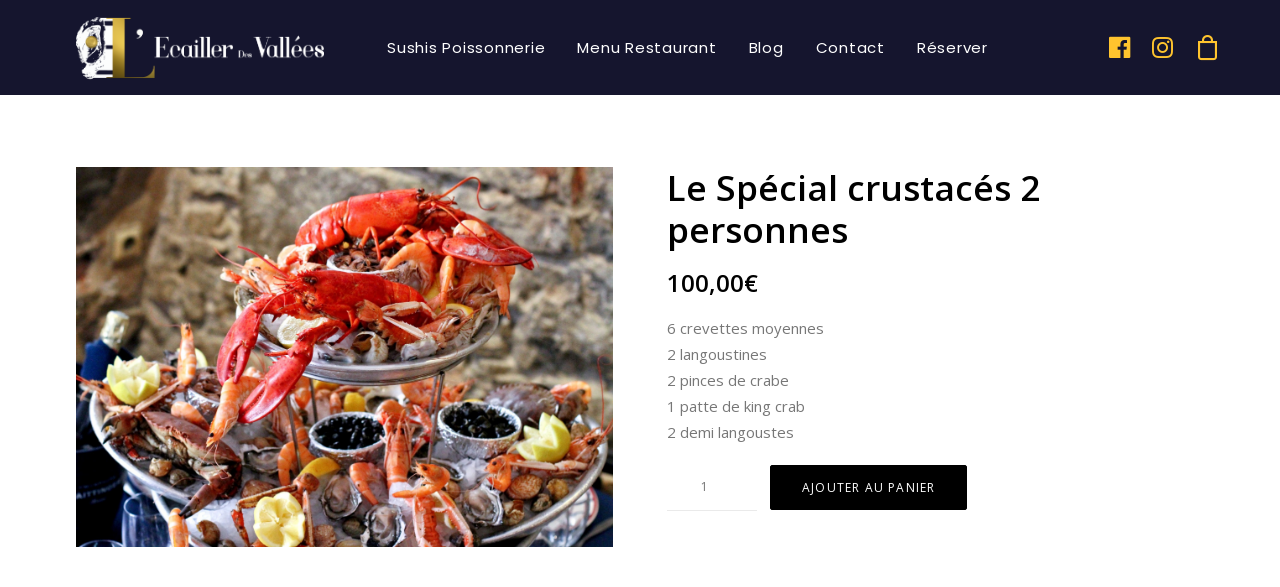

--- FILE ---
content_type: text/html; charset=UTF-8
request_url: https://ecailler-des-vallees.com/produit/le-tout-cuit-2-personnes/
body_size: 21744
content:
<!DOCTYPE html>
<html class="no-touch" lang="fr-FR" xmlns="http://www.w3.org/1999/xhtml">
<head>
<meta http-equiv="Content-Type" content="text/html; charset=UTF-8">
<meta name="viewport" content="width=device-width, initial-scale=1">
<link rel="profile" href="https://gmpg.org/xfn/11">
<link rel="pingback" href="https://ecailler-des-vallees.com/xmlrpc.php">
<meta name='robots' content='index, follow, max-image-preview:large, max-snippet:-1, max-video-preview:-1' />
<style>img:is([sizes="auto" i], [sizes^="auto," i]) { contain-intrinsic-size: 3000px 1500px }</style>
<script>window._wca = window._wca || [];</script>
<!-- This site is optimized with the Yoast SEO plugin v25.3 - https://yoast.com/wordpress/plugins/seo/ -->
<title>Le Spécial crustacés 2 personnes - L&#039;écailler des vallées</title>
<link rel="canonical" href="https://ecailler-des-vallees.com/produit/le-tout-cuit-2-personnes/" />
<meta property="og:locale" content="fr_FR" />
<meta property="og:type" content="article" />
<meta property="og:title" content="Le Spécial crustacés 2 personnes - L&#039;écailler des vallées" />
<meta property="og:description" content="6 crevettes moyennes 2 langoustines 2 pinces de crabe 1 patte de king crab 2 demi langoustes" />
<meta property="og:url" content="https://ecailler-des-vallees.com/produit/le-tout-cuit-2-personnes/" />
<meta property="og:site_name" content="L&#039;écailler des vallées" />
<meta property="article:modified_time" content="2019-11-12T15:39:06+00:00" />
<meta property="og:image" content="https://ecailler-des-vallees.com/wp-content/uploads/2017/11/plateaux-fruits-de-mer-3-scaled.jpg" />
<meta property="og:image:width" content="2560" />
<meta property="og:image:height" content="1811" />
<meta property="og:image:type" content="image/jpeg" />
<meta name="twitter:card" content="summary_large_image" />
<script type="application/ld+json" class="yoast-schema-graph">{"@context":"https://schema.org","@graph":[{"@type":"WebPage","@id":"https://ecailler-des-vallees.com/produit/le-tout-cuit-2-personnes/","url":"https://ecailler-des-vallees.com/produit/le-tout-cuit-2-personnes/","name":"Le Spécial crustacés 2 personnes - L&#039;écailler des vallées","isPartOf":{"@id":"https://ecailler-des-vallees.com/#website"},"primaryImageOfPage":{"@id":"https://ecailler-des-vallees.com/produit/le-tout-cuit-2-personnes/#primaryimage"},"image":{"@id":"https://ecailler-des-vallees.com/produit/le-tout-cuit-2-personnes/#primaryimage"},"thumbnailUrl":"https://ecailler-des-vallees.com/wp-content/uploads/2017/11/plateaux-fruits-de-mer-3-scaled.jpg","datePublished":"2018-10-30T12:31:00+00:00","dateModified":"2019-11-12T15:39:06+00:00","breadcrumb":{"@id":"https://ecailler-des-vallees.com/produit/le-tout-cuit-2-personnes/#breadcrumb"},"inLanguage":"fr-FR","potentialAction":[{"@type":"ReadAction","target":["https://ecailler-des-vallees.com/produit/le-tout-cuit-2-personnes/"]}]},{"@type":"ImageObject","inLanguage":"fr-FR","@id":"https://ecailler-des-vallees.com/produit/le-tout-cuit-2-personnes/#primaryimage","url":"https://ecailler-des-vallees.com/wp-content/uploads/2017/11/plateaux-fruits-de-mer-3-scaled.jpg","contentUrl":"https://ecailler-des-vallees.com/wp-content/uploads/2017/11/plateaux-fruits-de-mer-3-scaled.jpg","width":2560,"height":1811},{"@type":"BreadcrumbList","@id":"https://ecailler-des-vallees.com/produit/le-tout-cuit-2-personnes/#breadcrumb","itemListElement":[{"@type":"ListItem","position":1,"name":"Accueil","item":"https://ecailler-des-vallees.com/"},{"@type":"ListItem","position":2,"name":"Produits","item":"https://ecailler-des-vallees.com/shop/"},{"@type":"ListItem","position":3,"name":"Le Spécial crustacés 2 personnes"}]},{"@type":"WebSite","@id":"https://ecailler-des-vallees.com/#website","url":"https://ecailler-des-vallees.com/","name":"L&#039;écailler des vallées","description":"","potentialAction":[{"@type":"SearchAction","target":{"@type":"EntryPoint","urlTemplate":"https://ecailler-des-vallees.com/?s={search_term_string}"},"query-input":{"@type":"PropertyValueSpecification","valueRequired":true,"valueName":"search_term_string"}}],"inLanguage":"fr-FR"}]}</script>
<!-- / Yoast SEO plugin. -->
<link rel='dns-prefetch' href='//stats.wp.com' />
<link rel='dns-prefetch' href='//fonts.googleapis.com' />
<link rel='preconnect' href='//c0.wp.com' />
<link rel="alternate" type="application/rss+xml" title="L&#039;écailler des vallées &raquo; Flux" href="https://ecailler-des-vallees.com/feed/" />
<link rel="alternate" type="application/rss+xml" title="L&#039;écailler des vallées &raquo; Flux des commentaires" href="https://ecailler-des-vallees.com/comments/feed/" />
<!-- This site uses the Google Analytics by MonsterInsights plugin v9.5.3 - Using Analytics tracking - https://www.monsterinsights.com/ -->
<script src="//www.googletagmanager.com/gtag/js?id=G-B48JNSD4QV"  data-cfasync="false" data-wpfc-render="false" type="text/javascript" async></script>
<script data-cfasync="false" data-wpfc-render="false" type="text/javascript">
var mi_version = '9.5.3';
var mi_track_user = true;
var mi_no_track_reason = '';
var MonsterInsightsDefaultLocations = {"page_location":"https:\/\/ecailler-des-vallees.com\/produit\/le-tout-cuit-2-personnes\/"};
if ( typeof MonsterInsightsPrivacyGuardFilter === 'function' ) {
var MonsterInsightsLocations = (typeof MonsterInsightsExcludeQuery === 'object') ? MonsterInsightsPrivacyGuardFilter( MonsterInsightsExcludeQuery ) : MonsterInsightsPrivacyGuardFilter( MonsterInsightsDefaultLocations );
} else {
var MonsterInsightsLocations = (typeof MonsterInsightsExcludeQuery === 'object') ? MonsterInsightsExcludeQuery : MonsterInsightsDefaultLocations;
}
var disableStrs = [
'ga-disable-G-B48JNSD4QV',
];
/* Function to detect opted out users */
function __gtagTrackerIsOptedOut() {
for (var index = 0; index < disableStrs.length; index++) {
if (document.cookie.indexOf(disableStrs[index] + '=true') > -1) {
return true;
}
}
return false;
}
/* Disable tracking if the opt-out cookie exists. */
if (__gtagTrackerIsOptedOut()) {
for (var index = 0; index < disableStrs.length; index++) {
window[disableStrs[index]] = true;
}
}
/* Opt-out function */
function __gtagTrackerOptout() {
for (var index = 0; index < disableStrs.length; index++) {
document.cookie = disableStrs[index] + '=true; expires=Thu, 31 Dec 2099 23:59:59 UTC; path=/';
window[disableStrs[index]] = true;
}
}
if ('undefined' === typeof gaOptout) {
function gaOptout() {
__gtagTrackerOptout();
}
}
window.dataLayer = window.dataLayer || [];
window.MonsterInsightsDualTracker = {
helpers: {},
trackers: {},
};
if (mi_track_user) {
function __gtagDataLayer() {
dataLayer.push(arguments);
}
function __gtagTracker(type, name, parameters) {
if (!parameters) {
parameters = {};
}
if (parameters.send_to) {
__gtagDataLayer.apply(null, arguments);
return;
}
if (type === 'event') {
parameters.send_to = monsterinsights_frontend.v4_id;
var hookName = name;
if (typeof parameters['event_category'] !== 'undefined') {
hookName = parameters['event_category'] + ':' + name;
}
if (typeof MonsterInsightsDualTracker.trackers[hookName] !== 'undefined') {
MonsterInsightsDualTracker.trackers[hookName](parameters);
} else {
__gtagDataLayer('event', name, parameters);
}
} else {
__gtagDataLayer.apply(null, arguments);
}
}
__gtagTracker('js', new Date());
__gtagTracker('set', {
'developer_id.dZGIzZG': true,
});
if ( MonsterInsightsLocations.page_location ) {
__gtagTracker('set', MonsterInsightsLocations);
}
__gtagTracker('config', 'G-B48JNSD4QV', {"forceSSL":"true","link_attribution":"true"} );
window.gtag = __gtagTracker;										(function () {
/* https://developers.google.com/analytics/devguides/collection/analyticsjs/ */
/* ga and __gaTracker compatibility shim. */
var noopfn = function () {
return null;
};
var newtracker = function () {
return new Tracker();
};
var Tracker = function () {
return null;
};
var p = Tracker.prototype;
p.get = noopfn;
p.set = noopfn;
p.send = function () {
var args = Array.prototype.slice.call(arguments);
args.unshift('send');
__gaTracker.apply(null, args);
};
var __gaTracker = function () {
var len = arguments.length;
if (len === 0) {
return;
}
var f = arguments[len - 1];
if (typeof f !== 'object' || f === null || typeof f.hitCallback !== 'function') {
if ('send' === arguments[0]) {
var hitConverted, hitObject = false, action;
if ('event' === arguments[1]) {
if ('undefined' !== typeof arguments[3]) {
hitObject = {
'eventAction': arguments[3],
'eventCategory': arguments[2],
'eventLabel': arguments[4],
'value': arguments[5] ? arguments[5] : 1,
}
}
}
if ('pageview' === arguments[1]) {
if ('undefined' !== typeof arguments[2]) {
hitObject = {
'eventAction': 'page_view',
'page_path': arguments[2],
}
}
}
if (typeof arguments[2] === 'object') {
hitObject = arguments[2];
}
if (typeof arguments[5] === 'object') {
Object.assign(hitObject, arguments[5]);
}
if ('undefined' !== typeof arguments[1].hitType) {
hitObject = arguments[1];
if ('pageview' === hitObject.hitType) {
hitObject.eventAction = 'page_view';
}
}
if (hitObject) {
action = 'timing' === arguments[1].hitType ? 'timing_complete' : hitObject.eventAction;
hitConverted = mapArgs(hitObject);
__gtagTracker('event', action, hitConverted);
}
}
return;
}
function mapArgs(args) {
var arg, hit = {};
var gaMap = {
'eventCategory': 'event_category',
'eventAction': 'event_action',
'eventLabel': 'event_label',
'eventValue': 'event_value',
'nonInteraction': 'non_interaction',
'timingCategory': 'event_category',
'timingVar': 'name',
'timingValue': 'value',
'timingLabel': 'event_label',
'page': 'page_path',
'location': 'page_location',
'title': 'page_title',
'referrer' : 'page_referrer',
};
for (arg in args) {
if (!(!args.hasOwnProperty(arg) || !gaMap.hasOwnProperty(arg))) {
hit[gaMap[arg]] = args[arg];
} else {
hit[arg] = args[arg];
}
}
return hit;
}
try {
f.hitCallback();
} catch (ex) {
}
};
__gaTracker.create = newtracker;
__gaTracker.getByName = newtracker;
__gaTracker.getAll = function () {
return [];
};
__gaTracker.remove = noopfn;
__gaTracker.loaded = true;
window['__gaTracker'] = __gaTracker;
})();
} else {
console.log("");
(function () {
function __gtagTracker() {
return null;
}
window['__gtagTracker'] = __gtagTracker;
window['gtag'] = __gtagTracker;
})();
}
</script>
<!-- / Google Analytics by MonsterInsights -->
<!-- <link rel='stylesheet' id='layerslider-css' href='https://ecailler-des-vallees.com/wp-content/plugins/LayerSlider/assets/static/layerslider/css/layerslider.css?ver=7.1.3' type='text/css' media='all' /> -->
<link rel="stylesheet" type="text/css" href="//ecailler-des-vallees.com/wp-content/cache/wpfc-minified/qhzfd50q/fcua8.css" media="all"/>
<link rel='stylesheet' id='ls-google-fonts-css' href='https://fonts.googleapis.com/css?family=Lato:100,100i,200,200i,300,300i,400,400i,500,500i,600,600i,700,700i,800,800i,900,900i%7COpen+Sans:100,100i,200,200i,300,300i,400,400i,500,500i,600,600i,700,700i,800,800i,900,900i%7CIndie+Flower:100,100i,200,200i,300,300i,400,400i,500,500i,600,600i,700,700i,800,800i,900,900i%7COswald:100,100i,200,200i,300,300i,400,400i,500,500i,600,600i,700,700i,800,800i,900,900i' type='text/css' media='all' />
<link rel='stylesheet' id='wp-block-library-css' href='https://c0.wp.com/c/6.8.3/wp-includes/css/dist/block-library/style.min.css' type='text/css' media='all' />
<style id='classic-theme-styles-inline-css' type='text/css'>
/*! This file is auto-generated */
.wp-block-button__link{color:#fff;background-color:#32373c;border-radius:9999px;box-shadow:none;text-decoration:none;padding:calc(.667em + 2px) calc(1.333em + 2px);font-size:1.125em}.wp-block-file__button{background:#32373c;color:#fff;text-decoration:none}
</style>
<style id='jetpack-sharing-buttons-style-inline-css' type='text/css'>
.jetpack-sharing-buttons__services-list{display:flex;flex-direction:row;flex-wrap:wrap;gap:0;list-style-type:none;margin:5px;padding:0}.jetpack-sharing-buttons__services-list.has-small-icon-size{font-size:12px}.jetpack-sharing-buttons__services-list.has-normal-icon-size{font-size:16px}.jetpack-sharing-buttons__services-list.has-large-icon-size{font-size:24px}.jetpack-sharing-buttons__services-list.has-huge-icon-size{font-size:36px}@media print{.jetpack-sharing-buttons__services-list{display:none!important}}.editor-styles-wrapper .wp-block-jetpack-sharing-buttons{gap:0;padding-inline-start:0}ul.jetpack-sharing-buttons__services-list.has-background{padding:1.25em 2.375em}
</style>
<style id='global-styles-inline-css' type='text/css'>
:root{--wp--preset--aspect-ratio--square: 1;--wp--preset--aspect-ratio--4-3: 4/3;--wp--preset--aspect-ratio--3-4: 3/4;--wp--preset--aspect-ratio--3-2: 3/2;--wp--preset--aspect-ratio--2-3: 2/3;--wp--preset--aspect-ratio--16-9: 16/9;--wp--preset--aspect-ratio--9-16: 9/16;--wp--preset--color--black: #000000;--wp--preset--color--cyan-bluish-gray: #abb8c3;--wp--preset--color--white: #ffffff;--wp--preset--color--pale-pink: #f78da7;--wp--preset--color--vivid-red: #cf2e2e;--wp--preset--color--luminous-vivid-orange: #ff6900;--wp--preset--color--luminous-vivid-amber: #fcb900;--wp--preset--color--light-green-cyan: #7bdcb5;--wp--preset--color--vivid-green-cyan: #00d084;--wp--preset--color--pale-cyan-blue: #8ed1fc;--wp--preset--color--vivid-cyan-blue: #0693e3;--wp--preset--color--vivid-purple: #9b51e0;--wp--preset--gradient--vivid-cyan-blue-to-vivid-purple: linear-gradient(135deg,rgba(6,147,227,1) 0%,rgb(155,81,224) 100%);--wp--preset--gradient--light-green-cyan-to-vivid-green-cyan: linear-gradient(135deg,rgb(122,220,180) 0%,rgb(0,208,130) 100%);--wp--preset--gradient--luminous-vivid-amber-to-luminous-vivid-orange: linear-gradient(135deg,rgba(252,185,0,1) 0%,rgba(255,105,0,1) 100%);--wp--preset--gradient--luminous-vivid-orange-to-vivid-red: linear-gradient(135deg,rgba(255,105,0,1) 0%,rgb(207,46,46) 100%);--wp--preset--gradient--very-light-gray-to-cyan-bluish-gray: linear-gradient(135deg,rgb(238,238,238) 0%,rgb(169,184,195) 100%);--wp--preset--gradient--cool-to-warm-spectrum: linear-gradient(135deg,rgb(74,234,220) 0%,rgb(151,120,209) 20%,rgb(207,42,186) 40%,rgb(238,44,130) 60%,rgb(251,105,98) 80%,rgb(254,248,76) 100%);--wp--preset--gradient--blush-light-purple: linear-gradient(135deg,rgb(255,206,236) 0%,rgb(152,150,240) 100%);--wp--preset--gradient--blush-bordeaux: linear-gradient(135deg,rgb(254,205,165) 0%,rgb(254,45,45) 50%,rgb(107,0,62) 100%);--wp--preset--gradient--luminous-dusk: linear-gradient(135deg,rgb(255,203,112) 0%,rgb(199,81,192) 50%,rgb(65,88,208) 100%);--wp--preset--gradient--pale-ocean: linear-gradient(135deg,rgb(255,245,203) 0%,rgb(182,227,212) 50%,rgb(51,167,181) 100%);--wp--preset--gradient--electric-grass: linear-gradient(135deg,rgb(202,248,128) 0%,rgb(113,206,126) 100%);--wp--preset--gradient--midnight: linear-gradient(135deg,rgb(2,3,129) 0%,rgb(40,116,252) 100%);--wp--preset--font-size--small: 13px;--wp--preset--font-size--medium: 20px;--wp--preset--font-size--large: 36px;--wp--preset--font-size--x-large: 42px;--wp--preset--spacing--20: 0.44rem;--wp--preset--spacing--30: 0.67rem;--wp--preset--spacing--40: 1rem;--wp--preset--spacing--50: 1.5rem;--wp--preset--spacing--60: 2.25rem;--wp--preset--spacing--70: 3.38rem;--wp--preset--spacing--80: 5.06rem;--wp--preset--shadow--natural: 6px 6px 9px rgba(0, 0, 0, 0.2);--wp--preset--shadow--deep: 12px 12px 50px rgba(0, 0, 0, 0.4);--wp--preset--shadow--sharp: 6px 6px 0px rgba(0, 0, 0, 0.2);--wp--preset--shadow--outlined: 6px 6px 0px -3px rgba(255, 255, 255, 1), 6px 6px rgba(0, 0, 0, 1);--wp--preset--shadow--crisp: 6px 6px 0px rgba(0, 0, 0, 1);}:where(.is-layout-flex){gap: 0.5em;}:where(.is-layout-grid){gap: 0.5em;}body .is-layout-flex{display: flex;}.is-layout-flex{flex-wrap: wrap;align-items: center;}.is-layout-flex > :is(*, div){margin: 0;}body .is-layout-grid{display: grid;}.is-layout-grid > :is(*, div){margin: 0;}:where(.wp-block-columns.is-layout-flex){gap: 2em;}:where(.wp-block-columns.is-layout-grid){gap: 2em;}:where(.wp-block-post-template.is-layout-flex){gap: 1.25em;}:where(.wp-block-post-template.is-layout-grid){gap: 1.25em;}.has-black-color{color: var(--wp--preset--color--black) !important;}.has-cyan-bluish-gray-color{color: var(--wp--preset--color--cyan-bluish-gray) !important;}.has-white-color{color: var(--wp--preset--color--white) !important;}.has-pale-pink-color{color: var(--wp--preset--color--pale-pink) !important;}.has-vivid-red-color{color: var(--wp--preset--color--vivid-red) !important;}.has-luminous-vivid-orange-color{color: var(--wp--preset--color--luminous-vivid-orange) !important;}.has-luminous-vivid-amber-color{color: var(--wp--preset--color--luminous-vivid-amber) !important;}.has-light-green-cyan-color{color: var(--wp--preset--color--light-green-cyan) !important;}.has-vivid-green-cyan-color{color: var(--wp--preset--color--vivid-green-cyan) !important;}.has-pale-cyan-blue-color{color: var(--wp--preset--color--pale-cyan-blue) !important;}.has-vivid-cyan-blue-color{color: var(--wp--preset--color--vivid-cyan-blue) !important;}.has-vivid-purple-color{color: var(--wp--preset--color--vivid-purple) !important;}.has-black-background-color{background-color: var(--wp--preset--color--black) !important;}.has-cyan-bluish-gray-background-color{background-color: var(--wp--preset--color--cyan-bluish-gray) !important;}.has-white-background-color{background-color: var(--wp--preset--color--white) !important;}.has-pale-pink-background-color{background-color: var(--wp--preset--color--pale-pink) !important;}.has-vivid-red-background-color{background-color: var(--wp--preset--color--vivid-red) !important;}.has-luminous-vivid-orange-background-color{background-color: var(--wp--preset--color--luminous-vivid-orange) !important;}.has-luminous-vivid-amber-background-color{background-color: var(--wp--preset--color--luminous-vivid-amber) !important;}.has-light-green-cyan-background-color{background-color: var(--wp--preset--color--light-green-cyan) !important;}.has-vivid-green-cyan-background-color{background-color: var(--wp--preset--color--vivid-green-cyan) !important;}.has-pale-cyan-blue-background-color{background-color: var(--wp--preset--color--pale-cyan-blue) !important;}.has-vivid-cyan-blue-background-color{background-color: var(--wp--preset--color--vivid-cyan-blue) !important;}.has-vivid-purple-background-color{background-color: var(--wp--preset--color--vivid-purple) !important;}.has-black-border-color{border-color: var(--wp--preset--color--black) !important;}.has-cyan-bluish-gray-border-color{border-color: var(--wp--preset--color--cyan-bluish-gray) !important;}.has-white-border-color{border-color: var(--wp--preset--color--white) !important;}.has-pale-pink-border-color{border-color: var(--wp--preset--color--pale-pink) !important;}.has-vivid-red-border-color{border-color: var(--wp--preset--color--vivid-red) !important;}.has-luminous-vivid-orange-border-color{border-color: var(--wp--preset--color--luminous-vivid-orange) !important;}.has-luminous-vivid-amber-border-color{border-color: var(--wp--preset--color--luminous-vivid-amber) !important;}.has-light-green-cyan-border-color{border-color: var(--wp--preset--color--light-green-cyan) !important;}.has-vivid-green-cyan-border-color{border-color: var(--wp--preset--color--vivid-green-cyan) !important;}.has-pale-cyan-blue-border-color{border-color: var(--wp--preset--color--pale-cyan-blue) !important;}.has-vivid-cyan-blue-border-color{border-color: var(--wp--preset--color--vivid-cyan-blue) !important;}.has-vivid-purple-border-color{border-color: var(--wp--preset--color--vivid-purple) !important;}.has-vivid-cyan-blue-to-vivid-purple-gradient-background{background: var(--wp--preset--gradient--vivid-cyan-blue-to-vivid-purple) !important;}.has-light-green-cyan-to-vivid-green-cyan-gradient-background{background: var(--wp--preset--gradient--light-green-cyan-to-vivid-green-cyan) !important;}.has-luminous-vivid-amber-to-luminous-vivid-orange-gradient-background{background: var(--wp--preset--gradient--luminous-vivid-amber-to-luminous-vivid-orange) !important;}.has-luminous-vivid-orange-to-vivid-red-gradient-background{background: var(--wp--preset--gradient--luminous-vivid-orange-to-vivid-red) !important;}.has-very-light-gray-to-cyan-bluish-gray-gradient-background{background: var(--wp--preset--gradient--very-light-gray-to-cyan-bluish-gray) !important;}.has-cool-to-warm-spectrum-gradient-background{background: var(--wp--preset--gradient--cool-to-warm-spectrum) !important;}.has-blush-light-purple-gradient-background{background: var(--wp--preset--gradient--blush-light-purple) !important;}.has-blush-bordeaux-gradient-background{background: var(--wp--preset--gradient--blush-bordeaux) !important;}.has-luminous-dusk-gradient-background{background: var(--wp--preset--gradient--luminous-dusk) !important;}.has-pale-ocean-gradient-background{background: var(--wp--preset--gradient--pale-ocean) !important;}.has-electric-grass-gradient-background{background: var(--wp--preset--gradient--electric-grass) !important;}.has-midnight-gradient-background{background: var(--wp--preset--gradient--midnight) !important;}.has-small-font-size{font-size: var(--wp--preset--font-size--small) !important;}.has-medium-font-size{font-size: var(--wp--preset--font-size--medium) !important;}.has-large-font-size{font-size: var(--wp--preset--font-size--large) !important;}.has-x-large-font-size{font-size: var(--wp--preset--font-size--x-large) !important;}
:where(.wp-block-post-template.is-layout-flex){gap: 1.25em;}:where(.wp-block-post-template.is-layout-grid){gap: 1.25em;}
:where(.wp-block-columns.is-layout-flex){gap: 2em;}:where(.wp-block-columns.is-layout-grid){gap: 2em;}
:root :where(.wp-block-pullquote){font-size: 1.5em;line-height: 1.6;}
</style>
<!-- <link rel='stylesheet' id='booked-tooltipster-css' href='https://ecailler-des-vallees.com/wp-content/plugins/booked/assets/js/tooltipster/css/tooltipster.css?ver=3.3.0' type='text/css' media='all' /> -->
<!-- <link rel='stylesheet' id='booked-tooltipster-theme-css' href='https://ecailler-des-vallees.com/wp-content/plugins/booked/assets/js/tooltipster/css/themes/tooltipster-light.css?ver=3.3.0' type='text/css' media='all' /> -->
<!-- <link rel='stylesheet' id='booked-animations-css' href='https://ecailler-des-vallees.com/wp-content/plugins/booked/assets/css/animations.css?ver=2.4.3' type='text/css' media='all' /> -->
<!-- <link rel='stylesheet' id='booked-css-css' href='https://ecailler-des-vallees.com/wp-content/plugins/booked/dist/booked.css?ver=2.4.3' type='text/css' media='all' /> -->
<link rel="stylesheet" type="text/css" href="//ecailler-des-vallees.com/wp-content/cache/wpfc-minified/7mp9a9zb/fcua8.css" media="all"/>
<style id='booked-css-inline-css' type='text/css'>
#ui-datepicker-div.booked_custom_date_picker table.ui-datepicker-calendar tbody td a.ui-state-active,#ui-datepicker-div.booked_custom_date_picker table.ui-datepicker-calendar tbody td a.ui-state-active:hover,body #booked-profile-page input[type=submit].button-primary:hover,body .booked-list-view button.button:hover, body .booked-list-view input[type=submit].button-primary:hover,body div.booked-calendar input[type=submit].button-primary:hover,body .booked-modal input[type=submit].button-primary:hover,body div.booked-calendar .bc-head,body div.booked-calendar .bc-head .bc-col,body div.booked-calendar .booked-appt-list .timeslot .timeslot-people button:hover,body #booked-profile-page .booked-profile-header,body #booked-profile-page .booked-tabs li.active a,body #booked-profile-page .booked-tabs li.active a:hover,body #booked-profile-page .appt-block .google-cal-button > a:hover,#ui-datepicker-div.booked_custom_date_picker .ui-datepicker-header{ background:#36356b !important; }body #booked-profile-page input[type=submit].button-primary:hover,body div.booked-calendar input[type=submit].button-primary:hover,body .booked-list-view button.button:hover, body .booked-list-view input[type=submit].button-primary:hover,body .booked-modal input[type=submit].button-primary:hover,body div.booked-calendar .bc-head .bc-col,body div.booked-calendar .booked-appt-list .timeslot .timeslot-people button:hover,body #booked-profile-page .booked-profile-header,body #booked-profile-page .appt-block .google-cal-button > a:hover{ border-color:#36356b !important; }body div.booked-calendar .bc-row.days,body div.booked-calendar .bc-row.days .bc-col,body .booked-calendarSwitcher.calendar,body #booked-profile-page .booked-tabs,#ui-datepicker-div.booked_custom_date_picker table.ui-datepicker-calendar thead,#ui-datepicker-div.booked_custom_date_picker table.ui-datepicker-calendar thead th{ background:#262b56 !important; }body div.booked-calendar .bc-row.days .bc-col,body #booked-profile-page .booked-tabs{ border-color:#262b56 !important; }#ui-datepicker-div.booked_custom_date_picker table.ui-datepicker-calendar tbody td.ui-datepicker-today a,#ui-datepicker-div.booked_custom_date_picker table.ui-datepicker-calendar tbody td.ui-datepicker-today a:hover,body #booked-profile-page input[type=submit].button-primary,body div.booked-calendar input[type=submit].button-primary,body .booked-list-view button.button, body .booked-list-view input[type=submit].button-primary,body .booked-list-view button.button, body .booked-list-view input[type=submit].button-primary,body .booked-modal input[type=submit].button-primary,body div.booked-calendar .booked-appt-list .timeslot .timeslot-people button,body #booked-profile-page .booked-profile-appt-list .appt-block.approved .status-block,body #booked-profile-page .appt-block .google-cal-button > a,body .booked-modal p.booked-title-bar,body div.booked-calendar .bc-col:hover .date span,body .booked-list-view a.booked_list_date_picker_trigger.booked-dp-active,body .booked-list-view a.booked_list_date_picker_trigger.booked-dp-active:hover,.booked-ms-modal .booked-book-appt,body #booked-profile-page .booked-tabs li a .counter{ background:#efc437; }body #booked-profile-page input[type=submit].button-primary,body div.booked-calendar input[type=submit].button-primary,body .booked-list-view button.button, body .booked-list-view input[type=submit].button-primary,body .booked-list-view button.button, body .booked-list-view input[type=submit].button-primary,body .booked-modal input[type=submit].button-primary,body #booked-profile-page .appt-block .google-cal-button > a,body div.booked-calendar .booked-appt-list .timeslot .timeslot-people button,body .booked-list-view a.booked_list_date_picker_trigger.booked-dp-active,body .booked-list-view a.booked_list_date_picker_trigger.booked-dp-active:hover{ border-color:#efc437; }body .booked-modal .bm-window p i.fa,body .booked-modal .bm-window a,body .booked-appt-list .booked-public-appointment-title,body .booked-modal .bm-window p.appointment-title,.booked-ms-modal.visible:hover .booked-book-appt{ color:#efc437; }.booked-appt-list .timeslot.has-title .booked-public-appointment-title { color:inherit; }
</style>
<!-- <link rel='stylesheet' id='contact-form-7-css' href='https://ecailler-des-vallees.com/wp-content/plugins/contact-form-7/includes/css/styles.css?ver=6.0.6' type='text/css' media='all' /> -->
<!-- <link rel='stylesheet' id='zh_frontend-css' href='https://ecailler-des-vallees.com/wp-content/plugins/order-hours-scheduler-for-woocommerce/assets/bundles/styles/frontend.css?ver=4.3.23' type='text/css' media='all' /> -->
<link rel="stylesheet" type="text/css" href="//ecailler-des-vallees.com/wp-content/cache/wpfc-minified/qgos7xdx/fcua8.css" media="all"/>
<link rel='stylesheet' id='uncodefont-google-css' href='//fonts.googleapis.com/css?family=Poppins%3A300%2Cregular%2C500%2C600%2C700%7CHind%3A300%2Cregular%2C500%2C600%2C700%7CDroid+Serif%3Aregular%2Citalic%2C700%2C700italic%7CDosis%3A200%2C300%2Cregular%2C500%2C600%2C700%2C800%7CPlayfair+Display%3Aregular%2Citalic%2C700%2C700italic%2C900%2C900italic%7COswald%3A300%2Cregular%2C700%7CRoboto%3A100%2C100italic%2C300%2C300italic%2Cregular%2Citalic%2C500%2C500italic%2C700%2C700italic%2C900%2C900italic%7CSource+Sans+Pro%3A200%2C200italic%2C300%2C300italic%2Cregular%2Citalic%2C600%2C600italic%2C700%2C700italic%2C900%2C900italic%7CNothing+You+Could+Do%3Aregular%7COpen+Sans%3A300%2C300italic%2Cregular%2Citalic%2C600%2C600italic%2C700%2C700italic%2C800%2C800italic%7CPoiret+One%3Aregular&#038;subset=devanagari%2Clatin-ext%2Clatin%2Ccyrillic%2Cvietnamese%2Cgreek%2Ccyrillic-ext%2Cgreek-ext&#038;ver=2.7.8' type='text/css' media='all' />
<style id='woocommerce-inline-inline-css' type='text/css'>
.woocommerce form .form-row .required { visibility: visible; }
</style>
<link rel='stylesheet' id='brands-styles-css' href='https://c0.wp.com/p/woocommerce/9.9.6/assets/css/brands.css' type='text/css' media='all' />
<!-- <link rel='stylesheet' id='uncode-style-css' href='https://ecailler-des-vallees.com/wp-content/themes/uncode/library/css/style.css?ver=1819456224' type='text/css' media='all' /> -->
<link rel="stylesheet" type="text/css" href="//ecailler-des-vallees.com/wp-content/cache/wpfc-minified/mkazl3me/fcua8.css" media="all"/>
<style id='uncode-style-inline-css' type='text/css'>
@media (max-width: 959px) { .navbar-brand > * { height: 50px !important;}}
@media (min-width: 960px) { .limit-width { max-width: 1200px; margin: auto;}}
#changer-back-color { transition: background-color 1000ms cubic-bezier(0.25, 1, 0.5, 1) !important; } #changer-back-color > div { transition: opacity 1000ms cubic-bezier(0.25, 1, 0.5, 1) !important; } body.bg-changer-init.disable-hover .main-wrapper .style-light,  body.bg-changer-init.disable-hover .main-wrapper .style-light h1,  body.bg-changer-init.disable-hover .main-wrapper .style-light h2, body.bg-changer-init.disable-hover .main-wrapper .style-light h3, body.bg-changer-init.disable-hover .main-wrapper .style-light h4, body.bg-changer-init.disable-hover .main-wrapper .style-light h5, body.bg-changer-init.disable-hover .main-wrapper .style-light h6, body.bg-changer-init.disable-hover .main-wrapper .style-light a, body.bg-changer-init.disable-hover .main-wrapper .style-dark, body.bg-changer-init.disable-hover .main-wrapper .style-dark h1, body.bg-changer-init.disable-hover .main-wrapper .style-dark h2, body.bg-changer-init.disable-hover .main-wrapper .style-dark h3, body.bg-changer-init.disable-hover .main-wrapper .style-dark h4, body.bg-changer-init.disable-hover .main-wrapper .style-dark h5, body.bg-changer-init.disable-hover .main-wrapper .style-dark h6, body.bg-changer-init.disable-hover .main-wrapper .style-dark a { transition: color 1000ms cubic-bezier(0.25, 1, 0.5, 1) !important; }
</style>
<!-- <link rel='stylesheet' id='uncode-custom-style-css' href='https://ecailler-des-vallees.com/wp-content/themes/uncode/library/css/style-custom.css?ver=2146477926' type='text/css' media='all' /> -->
<link rel="stylesheet" type="text/css" href="//ecailler-des-vallees.com/wp-content/cache/wpfc-minified/2o0118cz/fcua8.css" media="all"/>
<style id='uncode-custom-style-inline-css' type='text/css'>
.zh-box {display:none !important;}footer .footer-center {padding-top:72px;padding-bottom:72px;}.col-lg-0 {padding:10px 36px 10px 36px;}.header-wrapper .header-scrolldown i {font-size:36px;}.woocommerce .row-related {display:none;}.style-dark a:not(.btn-text-skin):hover{color:#b5b5b5;}.post-info {margin:18px 0px 0px 0px;display:none;}.detail-container {display:none;}hr {border-top-width:0px;}.tab-container {display:none;}.woocommerce div.product div.thumbnails a.first, .woocommerce #content div.product div.thumbnails a.first {clear:none;display:none;}#billing_country_field {display:none;}.fa {font-size:25px !important;color:#ffc42e;}
</style>
<!-- <link rel='stylesheet' id='child-style-css' href='https://ecailler-des-vallees.com/wp-content/themes/uncode-child/style.css?ver=1819456224' type='text/css' media='all' /> -->
<!-- <link rel='stylesheet' id='stripe_styles-css' href='https://ecailler-des-vallees.com/wp-content/plugins/woocommerce-gateway-stripe/assets/css/stripe-styles.css?ver=9.5.2' type='text/css' media='all' /> -->
<!-- <link rel='stylesheet' id='booked-wc-fe-styles-css' href='https://ecailler-des-vallees.com/wp-content/plugins/booked/includes/add-ons/woocommerce-payments//css/frontend-style.css?ver=6.8.3' type='text/css' media='all' /> -->
<!-- <link rel='stylesheet' id='uncode-woocommerce-css' href='https://ecailler-des-vallees.com/wp-content/themes/uncode/library/css/woocommerce.css?ver=2146477926' type='text/css' media='all' /> -->
<!-- <link rel='stylesheet' id='uncode-icons-css' href='https://ecailler-des-vallees.com/wp-content/themes/uncode/library/css/uncode-icons.css?ver=2146477926' type='text/css' media='all' /> -->
<link rel="stylesheet" type="text/css" href="//ecailler-des-vallees.com/wp-content/cache/wpfc-minified/edm5nulj/fczj9.css" media="all"/>
<script type="text/javascript" src="https://c0.wp.com/c/6.8.3/wp-includes/js/jquery/jquery.min.js" id="jquery-core-js"></script>
<script type="text/javascript" src="https://c0.wp.com/c/6.8.3/wp-includes/js/jquery/jquery-migrate.min.js" id="jquery-migrate-js"></script>
<script type="text/javascript" id="layerslider-utils-js-extra">
/* <![CDATA[ */
var LS_Meta = {"v":"7.1.3","fixGSAP":"1"};
/* ]]> */
</script>
<script src='//ecailler-des-vallees.com/wp-content/cache/wpfc-minified/qvjicdb0/fczj9.js' type="text/javascript"></script>
<!-- <script type="text/javascript" src="https://ecailler-des-vallees.com/wp-content/plugins/LayerSlider/assets/static/layerslider/js/layerslider.utils.js?ver=7.1.3" id="layerslider-utils-js"></script> -->
<!-- <script type="text/javascript" src="https://ecailler-des-vallees.com/wp-content/plugins/LayerSlider/assets/static/layerslider/js/layerslider.kreaturamedia.jquery.js?ver=7.1.3" id="layerslider-js"></script> -->
<!-- <script type="text/javascript" src="https://ecailler-des-vallees.com/wp-content/plugins/LayerSlider/assets/static/layerslider/js/layerslider.transitions.js?ver=7.1.3" id="layerslider-transitions-js"></script> -->
<script type="text/javascript" id="google-analytics-opt-out-js-after">
/* <![CDATA[ */
var gaProperty = 'UA-126900918-1';
var disableStr = 'ga-disable-' + gaProperty;
if ( document.cookie.indexOf( disableStr + '=true' ) > -1 ) {
window[disableStr] = true;
}
function gaOptout() {
document.cookie = disableStr + '=true; expires=Thu, 31 Dec 2099 23:59:59 UTC; path=/';
window[disableStr] = true;
}
/* ]]> */
</script>
<script type="text/javascript" id="google-analytics-js-after">
/* <![CDATA[ */
var _gaq = _gaq || [];
_gaq.push(
['_setAccount', 'UA-126900918-1'], ['_gat._anonymizeIp'],
['_setCustomVar', 1, 'logged-in', 'no', 1],
['_trackPageview']);
/* ]]> */
</script>
<script src='//ecailler-des-vallees.com/wp-content/cache/wpfc-minified/kkzcujy3/fczj9.js' type="text/javascript"></script>
<!-- <script type="text/javascript" src="https://ecailler-des-vallees.com/wp-content/plugins/google-analytics-for-wordpress/assets/js/frontend-gtag.min.js?ver=9.5.3" id="monsterinsights-frontend-script-js" async="async" data-wp-strategy="async"></script> -->
<script data-cfasync="false" data-wpfc-render="false" type="text/javascript" id='monsterinsights-frontend-script-js-extra'>/* <![CDATA[ */
var monsterinsights_frontend = {"js_events_tracking":"true","download_extensions":"doc,pdf,ppt,zip,xls,docx,pptx,xlsx","inbound_paths":"[{\"path\":\"\\\/go\\\/\",\"label\":\"affiliate\"},{\"path\":\"\\\/recommend\\\/\",\"label\":\"affiliate\"}]","home_url":"https:\/\/ecailler-des-vallees.com","hash_tracking":"false","v4_id":"G-B48JNSD4QV"};/* ]]> */
</script>
<script type="text/javascript" src="https://c0.wp.com/p/woocommerce/9.9.6/assets/js/jquery-blockui/jquery.blockUI.min.js" id="jquery-blockui-js" data-wp-strategy="defer"></script>
<script type="text/javascript" id="wc-add-to-cart-js-extra">
/* <![CDATA[ */
var wc_add_to_cart_params = {"ajax_url":"\/wp-admin\/admin-ajax.php","wc_ajax_url":"\/?wc-ajax=%%endpoint%%","i18n_view_cart":"Voir le panier","cart_url":"https:\/\/ecailler-des-vallees.com\/panier\/","is_cart":"","cart_redirect_after_add":"yes"};
/* ]]> */
</script>
<script type="text/javascript" src="https://c0.wp.com/p/woocommerce/9.9.6/assets/js/frontend/add-to-cart.min.js" id="wc-add-to-cart-js" data-wp-strategy="defer"></script>
<script type="text/javascript" src="https://c0.wp.com/p/woocommerce/9.9.6/assets/js/zoom/jquery.zoom.min.js" id="zoom-js" defer="defer" data-wp-strategy="defer"></script>
<script type="text/javascript" src="https://c0.wp.com/p/woocommerce/9.9.6/assets/js/flexslider/jquery.flexslider.min.js" id="flexslider-js" defer="defer" data-wp-strategy="defer"></script>
<script type="text/javascript" id="wc-single-product-js-extra">
/* <![CDATA[ */
var wc_single_product_params = {"i18n_required_rating_text":"Veuillez s\u00e9lectionner une note","i18n_rating_options":["1\u00a0\u00e9toile sur 5","2\u00a0\u00e9toiles sur 5","3\u00a0\u00e9toiles sur 5","4\u00a0\u00e9toiles sur 5","5\u00a0\u00e9toiles sur 5"],"i18n_product_gallery_trigger_text":"Voir la galerie d\u2019images en plein \u00e9cran","review_rating_required":"yes","flexslider":{"rtl":false,"animation":"slide","smoothHeight":true,"directionNav":false,"controlNav":"thumbnails","slideshow":false,"animationSpeed":500,"animationLoop":false,"allowOneSlide":false},"zoom_enabled":"","zoom_options":[],"photoswipe_enabled":"","photoswipe_options":{"shareEl":false,"closeOnScroll":false,"history":false,"hideAnimationDuration":0,"showAnimationDuration":0},"flexslider_enabled":""};
/* ]]> */
</script>
<script type="text/javascript" src="https://c0.wp.com/p/woocommerce/9.9.6/assets/js/frontend/single-product.min.js" id="wc-single-product-js" defer="defer" data-wp-strategy="defer"></script>
<script type="text/javascript" src="https://c0.wp.com/p/woocommerce/9.9.6/assets/js/js-cookie/js.cookie.min.js" id="js-cookie-js" defer="defer" data-wp-strategy="defer"></script>
<script type="text/javascript" id="woocommerce-js-extra">
/* <![CDATA[ */
var woocommerce_params = {"ajax_url":"\/wp-admin\/admin-ajax.php","wc_ajax_url":"\/?wc-ajax=%%endpoint%%","i18n_password_show":"Afficher le mot de passe","i18n_password_hide":"Masquer le mot de passe","currency":"EUR"};
/* ]]> */
</script>
<script type="text/javascript" src="https://c0.wp.com/p/woocommerce/9.9.6/assets/js/frontend/woocommerce.min.js" id="woocommerce-js" defer="defer" data-wp-strategy="defer"></script>
<script src='//ecailler-des-vallees.com/wp-content/cache/wpfc-minified/20e1rj9u/fcua8.js' type="text/javascript"></script>
<!-- <script type="text/javascript" src="https://ecailler-des-vallees.com/wp-content/plugins/uncode-js_composer/assets/js/vendors/woocommerce-add-to-cart.js?ver=8.4.1" id="vc_woocommerce-add-to-cart-js-js"></script> -->
<script type="text/javascript" src="https://stats.wp.com/s-202605.js" id="woocommerce-analytics-js" defer="defer" data-wp-strategy="defer"></script>
<script type="text/javascript" id="woocommerce-tokenization-form-js-extra">
/* <![CDATA[ */
var wc_tokenization_form_params = {"is_registration_required":"","is_logged_in":""};
/* ]]> */
</script>
<script type="text/javascript" src="https://c0.wp.com/p/woocommerce/9.9.6/assets/js/frontend/tokenization-form.min.js" id="woocommerce-tokenization-form-js"></script>
<script type="text/javascript" id="booked-wc-fe-functions-js-extra">
/* <![CDATA[ */
var booked_wc_variables = {"prefix":"booked_wc_","ajaxurl":"https:\/\/ecailler-des-vallees.com\/wp-admin\/admin-ajax.php","i18n_confirm_appt_edit":"","i18n_pay":"Are you sure you want to add the appointment to cart and go to checkout?","i18n_mark_paid":"Are you sure you want to mark this appointment as \"Paid\"?","i18n_paid":"Paid","i18n_awaiting_payment":"Awaiting Payment","checkout_page":"https:\/\/ecailler-des-vallees.com\/commande\/"};
/* ]]> */
</script>
<script src='//ecailler-des-vallees.com/wp-content/cache/wpfc-minified/7vkt9ygx/fcua8.js' type="text/javascript"></script>
<!-- <script type="text/javascript" src="https://ecailler-des-vallees.com/wp-content/plugins/booked/includes/add-ons/woocommerce-payments//js/frontend-functions.js?ver=6.8.3" id="booked-wc-fe-functions-js"></script> -->
<script type="text/javascript" id="uncode-init-js-extra">
/* <![CDATA[ */
var SiteParameters = {"days":"jours","hours":"heures","minutes":"minutes","seconds":"secondes","constant_scroll":"on","scroll_speed":"2","parallax_factor":"0.25","loading":"Chargement...","slide_name":"slide","slide_footer":"footer","ajax_url":"https:\/\/ecailler-des-vallees.com\/wp-admin\/admin-ajax.php","nonce_adaptive_images":"bcfd649504","nonce_srcset_async":"ccb340cd58","enable_debug":"","block_mobile_videos":"","is_frontend_editor":"","main_width":["1200","px"],"mobile_parallax_allowed":"","wireframes_plugin_active":"","sticky_elements":"off","lazyload_type":"","resize_quality":"90","register_metadata":"","bg_changer_time":"1000","update_wc_fragments":"1","optimize_shortpixel_image":"","custom_cursor_selector":"[href], .trigger-overlay, .owl-next, .owl-prev, .owl-dot, input[type=\"submit\"], input[type=\"checkbox\"], button[type=\"submit\"], a[class^=\"ilightbox\"], .ilightbox-thumbnail, .ilightbox-prev, .ilightbox-next, .overlay-close, .unmodal-close, .qty-inset > span, .share-button li, .uncode-post-titles .tmb.tmb-click-area, .btn-link, .tmb-click-row .t-inside, .lg-outer button, .lg-thumb img","mobile_parallax_animation":"","lbox_enhanced":"","native_media_player":"","vimeoPlayerParams":"?autoplay=0","ajax_filter_key_search":"key","ajax_filter_key_unfilter":"unfilter"};
/* ]]> */
</script>
<script src='//ecailler-des-vallees.com/wp-content/cache/wpfc-minified/2dyfjfw/fcua8.js' type="text/javascript"></script>
<!-- <script type="text/javascript" src="https://ecailler-des-vallees.com/wp-content/themes/uncode/library/js/init.js?ver=2146477926" id="uncode-init-js"></script> -->
<script></script><meta name="generator" content="Powered by LayerSlider 7.1.3 - Multi-Purpose, Responsive, Parallax, Mobile-Friendly Slider Plugin for WordPress." />
<!-- LayerSlider updates and docs at: https://layerslider.com -->
<link rel="https://api.w.org/" href="https://ecailler-des-vallees.com/wp-json/" /><link rel="alternate" title="JSON" type="application/json" href="https://ecailler-des-vallees.com/wp-json/wp/v2/product/1396" /><link rel="EditURI" type="application/rsd+xml" title="RSD" href="https://ecailler-des-vallees.com/xmlrpc.php?rsd" />
<meta name="generator" content="WordPress 6.8.3" />
<meta name="generator" content="WooCommerce 9.9.6" />
<link rel='shortlink' href='https://ecailler-des-vallees.com/?p=1396' />
<link rel="alternate" title="oEmbed (JSON)" type="application/json+oembed" href="https://ecailler-des-vallees.com/wp-json/oembed/1.0/embed?url=https%3A%2F%2Fecailler-des-vallees.com%2Fproduit%2Fle-tout-cuit-2-personnes%2F" />
<link rel="alternate" title="oEmbed (XML)" type="text/xml+oembed" href="https://ecailler-des-vallees.com/wp-json/oembed/1.0/embed?url=https%3A%2F%2Fecailler-des-vallees.com%2Fproduit%2Fle-tout-cuit-2-personnes%2F&#038;format=xml" />
<style>img#wpstats{display:none}</style>
<noscript><style>.woocommerce-product-gallery{ opacity: 1 !important; }</style></noscript>
<style type="text/css">.recentcomments a{display:inline !important;padding:0 !important;margin:0 !important;}</style><meta name="facebook-domain-verification" content="265oz4hcpimkvojowvlfs4580bfrk4" /><link rel="icon" href="https://ecailler-des-vallees.com/wp-content/uploads/2017/02/cropped-LOGO2-fond_fonce-32x32.png" sizes="32x32" />
<link rel="icon" href="https://ecailler-des-vallees.com/wp-content/uploads/2017/02/cropped-LOGO2-fond_fonce-192x192.png" sizes="192x192" />
<link rel="apple-touch-icon" href="https://ecailler-des-vallees.com/wp-content/uploads/2017/02/cropped-LOGO2-fond_fonce-180x180.png" />
<meta name="msapplication-TileImage" content="https://ecailler-des-vallees.com/wp-content/uploads/2017/02/cropped-LOGO2-fond_fonce-270x270.png" />
<!-- Facebook Pixel Code -->
<script>
var aepc_pixel = {"pixel_id":"1645088742297212","user":{},"enable_advanced_events":"yes","fire_delay":"0","can_use_sku":"yes","enable_viewcontent":"no","enable_addtocart":"yes","enable_addtowishlist":"no","enable_initiatecheckout":"yes","enable_addpaymentinfo":"yes","enable_purchase":"yes","allowed_params":{"AddToCart":["value","currency","content_category","content_name","content_type","content_ids"],"AddToWishlist":["value","currency","content_category","content_name","content_type","content_ids"]}},
aepc_pixel_args = [],
aepc_extend_args = function( args ) {
if ( typeof args === 'undefined' ) {
args = {};
}
for(var key in aepc_pixel_args)
args[key] = aepc_pixel_args[key];
return args;
};
// Extend args
if ( 'yes' === aepc_pixel.enable_advanced_events ) {
aepc_pixel_args.userAgent = navigator.userAgent;
aepc_pixel_args.language = navigator.language;
if ( document.referrer.indexOf( document.domain ) < 0 ) {
aepc_pixel_args.referrer = document.referrer;
}
}
!function(f,b,e,v,n,t,s){if(f.fbq)return;n=f.fbq=function(){n.callMethod?
n.callMethod.apply(n,arguments):n.queue.push(arguments)};if(!f._fbq)f._fbq=n;
n.push=n;n.loaded=!0;n.version='2.0';n.agent='dvpixelcaffeinewordpress';n.queue=[];t=b.createElement(e);t.async=!0;
t.src=v;s=b.getElementsByTagName(e)[0];s.parentNode.insertBefore(t,s)}(window,
document,'script','https://connect.facebook.net/en_US/fbevents.js');
fbq('init', aepc_pixel.pixel_id, aepc_pixel.user);
setTimeout( function() {
fbq('track', "PageView", aepc_pixel_args);
}, aepc_pixel.fire_delay * 1000 );
</script>
<!-- End Facebook Pixel Code -->
<noscript><style> .wpb_animate_when_almost_visible { opacity: 1; }</style></noscript></head>
<body data-rsssl=1 class="wp-singular product-template-default single single-product postid-1396 wp-theme-uncode wp-child-theme-uncode-child  style-color-xsdn-bg theme-uncode woocommerce woocommerce-page woocommerce-no-js hormenu-position-left hmenu hmenu-position-center header-full-width input-underline main-center-align mobile-parallax-not-allowed ilb-no-bounce unreg qw-body-scroll-disabled uncode-sidecart-mobile-disabled no-product-upsells wpb-js-composer js-comp-ver-8.4.1 vc_responsive" data-border="0">
<div id="vh_layout_help"></div><div class="body-borders" data-border="0"><div class="top-border body-border-shadow"></div><div class="right-border body-border-shadow"></div><div class="bottom-border body-border-shadow"></div><div class="left-border body-border-shadow"></div><div class="top-border style-light-bg"></div><div class="right-border style-light-bg"></div><div class="bottom-border style-light-bg"></div><div class="left-border style-light-bg"></div></div>	<div class="box-wrapper">
<div class="box-container">
<script type="text/javascript" id="initBox">UNCODE.initBox();</script>
<div class="menu-wrapper menu-no-arrows">
<header id="masthead" class="navbar menu-primary menu-dark submenu-dark menu-transparent menu-add-padding style-dark-original menu-absolute menu-with-logo">
<div class="menu-container style-accent-bg menu-no-borders">
<div class="row-menu limit-width">
<div class="row-menu-inner">
<div id="logo-container-mobile" class="col-lg-0 logo-container middle">
<div id="main-logo" class="navbar-header style-dark">
<a href="https://ecailler-des-vallees.com/" class="navbar-brand" data-minheight="40"><div class="logo-image main-logo logo-skinnable" data-maxheight="75" style="height: 75px;"><img fetchpriority="high" decoding="async" src="https://ecailler-des-vallees.com/wp-content/uploads/2017/02/LOGO2-fond_fonce.png" alt="logo" width="1111" height="336" class="img-responsive" /></div></a>
</div>
<div class="mmb-container"><div class="mobile-additional-icons"><a class="desktop-hidden mobile-shopping-cart mobile-additional-icon" href="https://ecailler-des-vallees.com/panier/"><span class="cart-icon-container additional-icon-container"><i class="fa fa-bag"></i><span class="badge" style="display: none;"></span></span></a></div><div class="mobile-menu-button mobile-menu-button-dark lines-button"><span class="lines"><span></span></span></div></div>
</div>
<div class="col-lg-12 main-menu-container middle">
<div class="menu-horizontal">
<div class="menu-horizontal-inner">
<div class="nav navbar-nav navbar-main navbar-nav-first"><ul id="menu-menu-principal" class="menu-primary-inner menu-smart sm"><li id="menu-item-1764" class="menu-item menu-item-type-post_type menu-item-object-page menu-item-1764 menu-item-link"><a title="Sushis Poissonnerie" href="https://ecailler-des-vallees.com/drive-pieton/">Sushis Poissonnerie<i class="fa fa-angle-right fa-dropdown"></i></a></li>
<li id="menu-item-990" class="menu-item menu-item-type-post_type menu-item-object-page menu-item-990 menu-item-link"><a title="Menu Restaurant" href="https://ecailler-des-vallees.com/menu/">Menu Restaurant<i class="fa fa-angle-right fa-dropdown"></i></a></li>
<li id="menu-item-3747" class="menu-item menu-item-type-post_type menu-item-object-page menu-item-3747 menu-item-link"><a title="Blog" href="https://ecailler-des-vallees.com/le-blog-de-lecailler/">Blog<i class="fa fa-angle-right fa-dropdown"></i></a></li>
<li id="menu-item-993" class="menu-item menu-item-type-post_type menu-item-object-page menu-item-993 menu-item-link"><a title="Contact" href="https://ecailler-des-vallees.com/nous-contacter/">Contact<i class="fa fa-angle-right fa-dropdown"></i></a></li>
<li id="menu-item-1951" class="menu-item menu-item-type-post_type menu-item-object-page menu-item-1951 menu-item-link"><a title="Réserver" href="https://ecailler-des-vallees.com/reservations/">Réserver<i class="fa fa-angle-right fa-dropdown"></i></a></li>
</ul></div><div class="nav navbar-nav navbar-nav-last"><ul class="menu-smart sm menu-icons menu-smart-social"><li class="menu-item-link social-icon tablet-hidden mobile-hidden social-204872"><a href="https://web.facebook.com/lecailleracontes/" class="social-menu-link" target="_blank"><i class="fa fa-facebook-official"></i></a></li><li class="menu-item-link social-icon tablet-hidden mobile-hidden social-134514"><a href="https://www.instagram.com/lecaillerdesvallees/" class="social-menu-link" target="_blank"><i class="fa fa-instagram"></i></a></li>
<li class="mobile-hidden tablet-hidden  uncode-cart menu-item-link menu-item menu-item-has-children dropdown">
<a href="https://ecailler-des-vallees.com/panier/" data-toggle="dropdown" class="dropdown-toggle" data-type="title" title="cart">
<span class="cart-icon-container">
<i class="fa fa-bag"></i><span class="desktop-hidden">Panier</span>
<span class="badge" style="display: none;"></span>
<i class="fa fa-angle-down fa-dropdown  desktop-hidden"></i>
</span>
</a>
<ul role="menu" class="drop-menu sm-nowrap cart_list product_list_widget uncode-cart-dropdown">
<li><span>Votre panier est actuellement vide.</span></li>							</ul>
</li>
</ul></div></div>
</div>
</div>
</div>
</div></div>
</header>
</div>			<script type="text/javascript" id="fixMenuHeight">UNCODE.fixMenuHeight();</script>
<div class="main-wrapper">
<div class="main-container">
<div class="page-wrapper">
<div class="sections-container">
<script type="text/javascript">UNCODE.initHeader();</script>
<div id="product-1396" class="page-body style-light style-color-xsdn-bg post-1396 product type-product status-publish has-post-thumbnail product_cat-plateaux product_shipping_class-retrait-en-point-de-vente first instock taxable shipping-taxable purchasable product-type-simple">
<div class="post-wrapper">
<div class="post-body">
<div class="woocommerce-notices-wrapper"></div>
<div class="product type-product post-1396 status-publish instock product_cat-plateaux has-post-thumbnail taxable shipping-taxable purchasable product-type-simple">
<div class="row-container">
<div class="row row-parent col-std-gutter double-top-padding double-bottom-padding  limit-width" >
<div class="row-inner">
<div class="col-lg-6">
<div class="uncol">
<div class="uncoltable">
<div class="uncell">
<div class="uncont">
<div class="uncode-wrapper uncode-single-product-gallery">
<div class="woocommerce-product-gallery woocommerce-product-gallery--with-images woocommerce-product-gallery--columns-3 woocommerce-layout-images- images woocommerce-product-gallery--zoom-disabled" data-columns="3" style="opacity: 0; transition: opacity .05s ease-in-out;" data-gallery-options="{&quot;globals&quot;:{&quot;vc_column_inner_width&quot;:null},&quot;default_images&quot;:[1382]}">
<figure class="woocommerce-product-gallery__wrapper">
<div class="woocommerce-product-gallery__image woocommerce-product-gallery__image-first"><span class="zoom-overlay"></span><a href="https://ecailler-des-vallees.com/wp-content/uploads/2017/11/plateaux-fruits-de-mer-3-scaled.jpg" itemprop="image" class="woocommerce-main-image" data-transparency="transparent" data-counter="on" data-caption="" data-options="thumbnail: 'https://ecailler-des-vallees.com/wp-content/uploads/2017/11/plateaux-fruits-de-mer-3-scaled-uai-1811x1811.jpg'" data-lbox="ilightbox_gallery-128471" data-lb-index="0"><img width="2560" height="1811" src="https://ecailler-des-vallees.com/wp-content/uploads/2017/11/plateaux-fruits-de-mer-3-scaled.jpg" class="woocommerce-product-gallery__image-first__img wp-post-image" alt="" data-src="https://ecailler-des-vallees.com/wp-content/uploads/2017/11/plateaux-fruits-de-mer-3-scaled.jpg" data-caption="plateaux-fruits-de-mer-3" data-large_image="https://ecailler-des-vallees.com/wp-content/uploads/2017/11/plateaux-fruits-de-mer-3-scaled.jpg" data-large_image_width="2560" data-large_image_height="1811" decoding="async" srcset="https://ecailler-des-vallees.com/wp-content/uploads/2017/11/plateaux-fruits-de-mer-3-scaled.jpg 2560w, https://ecailler-des-vallees.com/wp-content/uploads/2017/11/plateaux-fruits-de-mer-3-scaled-600x424.jpg 600w, https://ecailler-des-vallees.com/wp-content/uploads/2017/11/plateaux-fruits-de-mer-3-300x212.jpg 300w, https://ecailler-des-vallees.com/wp-content/uploads/2017/11/plateaux-fruits-de-mer-3-768x543.jpg 768w, https://ecailler-des-vallees.com/wp-content/uploads/2017/11/plateaux-fruits-de-mer-3-1024x725.jpg 1024w" sizes="(max-width: 2560px) 100vw, 2560px" /></a></div>
</figure>
</div>
</div>								</div>
</div>
</div>
</div>
</div>
<div class="col-lg-6">
<div class="uncol">
<div class="uncoltable">
<div class="uncell">
<div class="uncont">
<h1 class="product_title entry-title">Le Spécial crustacés 2 personnes</h1><div class="price-container">
<span class="price"><ins class="h3"><span class="woocommerce-Price-amount amount">100,00<span class="woocommerce-Price-currencySymbol">&euro;</span></span></ins></span>
</div>
<div class="woocommerce-product-details__short-description">
<div class="page" title="Page 2">
<div class="layoutArea">
<div class="column">
<div class="page" title="Page 2">
<div class="layoutArea">
<div class="column">
<div class="page" title="Page 2">
<div class="layoutArea">
<div class="column">
<p>6 crevettes moyennes<br />
2 langoustines<br />
2 pinces de crabe<br />
1 patte de king crab<br />
2 demi langoustes</p>
</div>
</div>
</div>
</div>
</div>
</div>
</div>
</div>
</div>
</div>
<form class="cart" action="https://ecailler-des-vallees.com/produit/le-tout-cuit-2-personnes/" method="post" enctype='multipart/form-data'>
<div class="quantity">
<label class="screen-reader-text" for="quantity_697e81bb0f049">quantité de Le Spécial crustacés 2 personnes</label><input
type="number"
id="quantity_697e81bb0f049"
class="input-text qty text "
name="quantity"
value="1"
title="Qty"
size="4"
min="1"
max=""
step="1"
placeholder=""
inputmode="numeric"
autocomplete="off"
/>		</div>
<button type="submit" name="add-to-cart" data-product_id="1396" data-product_sku="" data-quantity="1" class="add_to_cart_button btn-default single_add_to_cart_button button alt btn product_type_simple  btn-flat" value="1396"><span class="add_to_cart_text">Ajouter au panier</span><span class="view-cart added_to_cart"></span></button>
</form>
<hr />
<div class="product_meta">
<p>
<span class="posted_in detail-container"><span class="detail-label">Catégorie</span><span class="detail-value"> <a href="https://ecailler-des-vallees.com/categorie-produit/plateaux/" rel="tag">plateaux</a></span></span>
</p>
</div>
<hr />
<div class="detail-container">
<span class="detail-label">Partager</span>
<div class="share-button share-buttons share-inline only-icon"></div>
</div>
</div>
</div>
</div>
</div>
</div>
</div>
</div>
</div>
</div>
<div class="row-container row-related">
<div class="row row-parent style- limit-width no-top-padding">
<div class="related products">
<h5 class="related-title">Produits similaires</h5>
<div class="owl-carousel-wrapper">
<div class="owl-carousel-container owl-carousel-loading half-gutter">
<div id="index-365012" class="owl-carousel owl-element owl-theme owl-dots-outside owl-height-auto" data-loop="false" data-dots="true" data-nav="false" data-navspeed="400" data-autoplay="false" data-lg="4" data-md="2" data-sm="1">
<span data-content_category="plateaux"></span><div class="tmb tmb-light tmb-content-center tmb-no-bg tmb-woocommerce tmb-overlay-anim tmb-overlay-text-anim tmb-iso-w3 post-1447 product type-product status-publish has-post-thumbnail product_cat-plateaux product_shipping_class-retrait-en-point-de-vente first instock taxable shipping-taxable purchasable product-type-simple tmb-content-under tmb-media-first tmb-no-bg" ><div class="t-inside" ><div class="t-entry-visual"><div class="t-entry-visual-tc"><div class="t-entry-visual-cont"><div class="dummy" style="padding-top: 66.7%;"></div><a tabindex="-1" href="https://ecailler-des-vallees.com/produit/le-special-web-4-personnes/" class="pushed"><div class="t-entry-visual-overlay"><div class="t-entry-visual-overlay-in style-dark-bg" style="opacity: 0.2;"></div></div><img class="wp-image-1179" src="https://ecailler-des-vallees.com/wp-content/uploads/2017/11/compositionfruitsdemerjpg_577cf4184b8ab.jpg" width="1600" height="1067" alt="" /></a><div class="add-to-cart-overlay"><a href="?add-to-cart=1447" data-quantity="1" class="product_type_simple add_to_cart_button ajax_add_to_cart product_button_loop" data-product_id="1447" data-product_sku="" aria-label="Ajouter au panier : &ldquo;Le Spécial Ostra&rdquo;" rel="nofollow" data-success_message="« Le Spécial Ostra » a été ajouté à votre panier"><span class="add_to_cart_text">Ajouter au panier</span><span class="view-cart added_to_cart"></span></a></div></div>
</div>
</div><div class="t-entry-text">
<div class="t-entry-text-tc half-block-padding"><div class="t-entry"><h3 class="t-entry-title h6"><a href="https://ecailler-des-vallees.com/produit/le-special-web-4-personnes/">Le Spécial Ostra</a></h3><span class="price h6"><ins class="h3"><span class="woocommerce-Price-amount amount"><bdi>65,00<span class="woocommerce-Price-currencySymbol">&euro;</span></bdi></span></ins></span></div></div>
</div></div></div>
<span data-content_category="plateaux"></span><div class="tmb tmb-light tmb-content-center tmb-no-bg tmb-woocommerce tmb-overlay-anim tmb-overlay-text-anim tmb-iso-w4 post-1394 product type-product status-publish has-post-thumbnail product_cat-plateaux product_shipping_class-retrait-en-point-de-vente first instock taxable shipping-taxable purchasable product-type-simple tmb-content-under tmb-media-first tmb-no-bg" ><div class="t-inside" ><div class="t-entry-visual"><div class="t-entry-visual-tc"><div class="t-entry-visual-cont"><div class="dummy" style="padding-top: 57.4%;"></div><a tabindex="-1" href="https://ecailler-des-vallees.com/produit/le-neptune-2-personnes/" class="pushed"><div class="t-entry-visual-overlay"><div class="t-entry-visual-overlay-in style-dark-bg" style="opacity: 0.2;"></div></div><img class="wp-image-1398" src="https://ecailler-des-vallees.com/wp-content/uploads/2018/10/56.jpg" width="1500" height="861" alt="" /></a><div class="add-to-cart-overlay"><a href="?add-to-cart=1394" data-quantity="1" class="product_type_simple add_to_cart_button ajax_add_to_cart product_button_loop" data-product_id="1394" data-product_sku="" aria-label="Ajouter au panier : &ldquo;Le Panaché 2 personnes&rdquo;" rel="nofollow" data-success_message="« Le Panaché 2 personnes » a été ajouté à votre panier"><span class="add_to_cart_text">Ajouter au panier</span><span class="view-cart added_to_cart"></span></a></div></div>
</div>
</div><div class="t-entry-text">
<div class="t-entry-text-tc half-block-padding"><div class="t-entry"><h3 class="t-entry-title h6"><a href="https://ecailler-des-vallees.com/produit/le-neptune-2-personnes/">Le Panaché 2 personnes</a></h3><span class="price h6"><ins class="h3"><span class="woocommerce-Price-amount amount"><bdi>48,00<span class="woocommerce-Price-currencySymbol">&euro;</span></bdi></span></ins></span></div></div>
</div></div></div>
</div>
</div>
</div>
</div>
</div>
</div></div>			</div>
</div>
<meta itemprop="url" content="https://ecailler-des-vallees.com/produit/le-tout-cuit-2-personnes/" /><!-- #product-1396 -->
								</div><!-- sections container -->
</div><!-- page wrapper -->
<footer id="colophon" class="site-footer">
<div class="row-container style-accent-bg footer-center footer-last">
<div class="row row-parent style-dark limit-width no-top-padding no-h-padding no-bottom-padding">
<div class="uncell col-lg-6 pos-middle text-center"><div class="social-icon icon-box icon-box-top icon-inline"><a href="https://web.facebook.com/lecailleracontes/" target="_blank"><i class="fa fa-facebook-official"></i></a></div><div class="social-icon icon-box icon-box-top icon-inline"><a href="https://www.instagram.com/lecaillerdesvallees/" target="_blank"><i class="fa fa-instagram"></i></a></div></div><div class="site-info uncell col-lg-6 pos-middle text-center"><p style="text-align: center;">© 2018 L&rsquo;écailler des vallées | <a href="https://ecailler-des-vallees.com/mentions-legales/">Mentions légales</a> | <a href="https://ecailler-des-vallees.com/cgv/">CGV</a></p>
<p style="text-align: center;"><a href="http://www.tripadvisor.fr/Restaurant_Review-g2192573-d7803218-Reviews-L_ecailler_des_Vallees-Contes_Alpes_Maritimes_Provence.html" target="_blank" rel="noopener"><img class="aligncenter wp-image-1233 " src="https://ecailler-des-vallees.com/wp-content/uploads/2017/02/tripadvisor_logo_BD1_9.png" alt="" width="163" height="31" /></a></p>
</div><!-- site info -->
</div>
</div>						</footer>
</div><!-- main container -->
</div><!-- main wrapper -->
</div><!-- box container -->
</div><!-- box wrapper -->
<noscript><img height="1" width="1" style="display:none" src="https://www.facebook.com/tr?id=1645088742297212&amp;ev=PageView&amp;noscript=1"/></noscript>
<script type="speculationrules">
{"prefetch":[{"source":"document","where":{"and":[{"href_matches":"\/*"},{"not":{"href_matches":["\/wp-*.php","\/wp-admin\/*","\/wp-content\/uploads\/*","\/wp-content\/*","\/wp-content\/plugins\/*","\/wp-content\/themes\/uncode-child\/*","\/wp-content\/themes\/uncode\/*","\/*\\?(.+)"]}},{"not":{"selector_matches":"a[rel~=\"nofollow\"]"}},{"not":{"selector_matches":".no-prefetch, .no-prefetch a"}}]},"eagerness":"conservative"}]}
</script>
<script>(function(d, s, id) {
var js, fjs = d.getElementsByTagName(s)[0];
js = d.createElement(s); js.id = id;
js.src = 'https://connect.facebook.net/fr_FR/sdk/xfbml.customerchat.js#xfbml=1&version=v6.0&autoLogAppEvents=1'
fjs.parentNode.insertBefore(js, fjs);
}(document, 'script', 'facebook-jssdk'));</script>
<div class="fb-customerchat" attribution="wordpress" attribution_version="2.3" page_id="789764884426698"></div>
<script id="mcjs">!function(c,h,i,m,p){m=c.createElement(h),p=c.getElementsByTagName(h)[0],m.async=1,m.src=i,p.parentNode.insertBefore(m,p)}(document,"script","https://chimpstatic.com/mcjs-connected/js/users/79262cc5d530091c299950805/40045ca379865d1c3b00f37ee.js");</script>
<script>
window.addEventListener("load", function(){
jQuery( document ).on( 'change', '.quantity .qty', function() {
jQuery( this ).closest('form.cart').find('.add_to_cart_button').attr( 'data-quantity', jQuery( this ).val() );
});
}, false);
</script>
<script type="application/ld+json">{"@context":"https:\/\/schema.org\/","@type":"Product","@id":"https:\/\/ecailler-des-vallees.com\/produit\/le-tout-cuit-2-personnes\/#product","name":"Le Sp\u00e9cial crustac\u00e9s 2 personnes","url":"https:\/\/ecailler-des-vallees.com\/produit\/le-tout-cuit-2-personnes\/","description":"6 crevettes moyennes\r\n2 langoustines\r\n2 pinces de crabe\r\n1 patte de king crab\r\n2 demi langoustes","image":"https:\/\/ecailler-des-vallees.com\/wp-content\/uploads\/2017\/11\/plateaux-fruits-de-mer-3-scaled.jpg","sku":1396,"offers":[{"@type":"Offer","priceSpecification":[{"@type":"UnitPriceSpecification","price":"100.00","priceCurrency":"EUR","valueAddedTaxIncluded":true,"validThrough":"2027-12-31"}],"priceValidUntil":"2027-12-31","availability":"http:\/\/schema.org\/InStock","url":"https:\/\/ecailler-des-vallees.com\/produit\/le-tout-cuit-2-personnes\/","seller":{"@type":"Organization","name":"L&amp;#039;\u00e9cailler des vall\u00e9es","url":"https:\/\/ecailler-des-vallees.com"}}]}</script>	<script type='text/javascript'>
(function () {
var c = document.body.className;
c = c.replace(/woocommerce-no-js/, 'woocommerce-js');
document.body.className = c;
})();
</script>
<link rel='stylesheet' id='wc-blocks-style-css' href='https://c0.wp.com/p/woocommerce/9.9.6/assets/client/blocks/wc-blocks.css' type='text/css' media='all' />
<script type="text/javascript" src="https://c0.wp.com/c/6.8.3/wp-includes/js/jquery/ui/core.min.js" id="jquery-ui-core-js"></script>
<script type="text/javascript" src="https://c0.wp.com/c/6.8.3/wp-includes/js/jquery/ui/datepicker.min.js" id="jquery-ui-datepicker-js"></script>
<script type="text/javascript" id="jquery-ui-datepicker-js-after">
/* <![CDATA[ */
jQuery(function(jQuery){jQuery.datepicker.setDefaults({"closeText":"Fermer","currentText":"Aujourd\u2019hui","monthNames":["janvier","f\u00e9vrier","mars","avril","mai","juin","juillet","ao\u00fbt","septembre","octobre","novembre","d\u00e9cembre"],"monthNamesShort":["Jan","F\u00e9v","Mar","Avr","Mai","Juin","Juil","Ao\u00fbt","Sep","Oct","Nov","D\u00e9c"],"nextText":"Suivant","prevText":"Pr\u00e9c\u00e9dent","dayNames":["dimanche","lundi","mardi","mercredi","jeudi","vendredi","samedi"],"dayNamesShort":["dim","lun","mar","mer","jeu","ven","sam"],"dayNamesMin":["D","L","M","M","J","V","S"],"dateFormat":"d MM yy","firstDay":1,"isRTL":false});});
/* ]]> */
</script>
<script type="text/javascript" src="https://ecailler-des-vallees.com/wp-content/plugins/booked/assets/js/spin.min.js?ver=2.0.1" id="booked-spin-js-js"></script>
<script type="text/javascript" src="https://ecailler-des-vallees.com/wp-content/plugins/booked/assets/js/spin.jquery.js?ver=2.0.1" id="booked-spin-jquery-js"></script>
<script type="text/javascript" src="https://ecailler-des-vallees.com/wp-content/plugins/booked/assets/js/tooltipster/js/jquery.tooltipster.min.js?ver=3.3.0" id="booked-tooltipster-js"></script>
<script type="text/javascript" id="booked-functions-js-extra">
/* <![CDATA[ */
var booked_js_vars = {"ajax_url":"https:\/\/ecailler-des-vallees.com\/wp-admin\/admin-ajax.php","profilePage":"https:\/\/ecailler-des-vallees.com\/merci\/","publicAppointments":"","i18n_confirm_appt_delete":"Are you sure you want to cancel this appointment?","i18n_please_wait":"Please wait ...","i18n_wrong_username_pass":"Wrong username\/password combination.","i18n_fill_out_required_fields":"Please fill out all required fields.","i18n_guest_appt_required_fields":"Please enter your name to book an appointment.","i18n_appt_required_fields":"Please enter your name, your email address and choose a password to book an appointment.","i18n_appt_required_fields_guest":"Please fill in all \"Information\" fields.","i18n_password_reset":"Please check your email for instructions on resetting your password.","i18n_password_reset_error":"That username or email is not recognized.","nonce":"56206ae5f5"};
/* ]]> */
</script>
<script type="text/javascript" src="https://ecailler-des-vallees.com/wp-content/plugins/booked/assets/js/functions.js?ver=2.4.3" id="booked-functions-js"></script>
<script type="text/javascript" src="https://c0.wp.com/c/6.8.3/wp-includes/js/dist/hooks.min.js" id="wp-hooks-js"></script>
<script type="text/javascript" src="https://c0.wp.com/c/6.8.3/wp-includes/js/dist/i18n.min.js" id="wp-i18n-js"></script>
<script type="text/javascript" id="wp-i18n-js-after">
/* <![CDATA[ */
wp.i18n.setLocaleData( { 'text direction\u0004ltr': [ 'ltr' ] } );
/* ]]> */
</script>
<script type="text/javascript" src="https://ecailler-des-vallees.com/wp-content/plugins/contact-form-7/includes/swv/js/index.js?ver=6.0.6" id="swv-js"></script>
<script type="text/javascript" id="contact-form-7-js-translations">
/* <![CDATA[ */
( function( domain, translations ) {
var localeData = translations.locale_data[ domain ] || translations.locale_data.messages;
localeData[""].domain = domain;
wp.i18n.setLocaleData( localeData, domain );
} )( "contact-form-7", {"translation-revision-date":"2025-02-06 12:02:14+0000","generator":"GlotPress\/4.0.1","domain":"messages","locale_data":{"messages":{"":{"domain":"messages","plural-forms":"nplurals=2; plural=n > 1;","lang":"fr"},"This contact form is placed in the wrong place.":["Ce formulaire de contact est plac\u00e9 dans un mauvais endroit."],"Error:":["Erreur\u00a0:"]}},"comment":{"reference":"includes\/js\/index.js"}} );
/* ]]> */
</script>
<script type="text/javascript" id="contact-form-7-js-before">
/* <![CDATA[ */
var wpcf7 = {
"api": {
"root": "https:\/\/ecailler-des-vallees.com\/wp-json\/",
"namespace": "contact-form-7\/v1"
}
};
/* ]]> */
</script>
<script type="text/javascript" src="https://ecailler-des-vallees.com/wp-content/plugins/contact-form-7/includes/js/index.js?ver=6.0.6" id="contact-form-7-js"></script>
<script type="text/javascript" id="zh_frontend-js-extra">
/* <![CDATA[ */
var zhFrontend = {"ajaxUrl":"https:\/\/ecailler-des-vallees.com\/wp-admin\/admin-ajax.php","enableNotification":"1","isAjaxNotification":"1","notificationTriggerType":"site","notificationTriggerTime":"0","formattedSiteUrl":"ecailler-des-vallees.com"};
/* ]]> */
</script>
<script type="text/javascript" src="https://ecailler-des-vallees.com/wp-content/plugins/order-hours-scheduler-for-woocommerce/assets/bundles/scripts/frontend.js?ver=4.3.23" id="zh_frontend-js"></script>
<script type="text/javascript" id="booked-fea-js-js-extra">
/* <![CDATA[ */
var booked_fea_vars = {"ajax_url":"https:\/\/ecailler-des-vallees.com\/wp-admin\/admin-ajax.php","i18n_confirm_appt_delete":"Are you sure you want to cancel this appointment?","i18n_confirm_appt_approve":"Are you sure you want to approve this appointment?"};
/* ]]> */
</script>
<script type="text/javascript" src="https://ecailler-des-vallees.com/wp-content/plugins/booked/includes/add-ons/frontend-agents/js/functions.js?ver=2.4.3" id="booked-fea-js-js"></script>
<script type="text/javascript" id="mailchimp-woocommerce-js-extra">
/* <![CDATA[ */
var mailchimp_public_data = {"site_url":"https:\/\/ecailler-des-vallees.com","ajax_url":"https:\/\/ecailler-des-vallees.com\/wp-admin\/admin-ajax.php","disable_carts":"","subscribers_only":"","language":"fr","allowed_to_set_cookies":"1"};
/* ]]> */
</script>
<script type="text/javascript" src="https://ecailler-des-vallees.com/wp-content/plugins/mailchimp-for-woocommerce/public/js/mailchimp-woocommerce-public.min.js?ver=5.4.07" id="mailchimp-woocommerce-js"></script>
<script type="text/javascript" src="https://c0.wp.com/p/woocommerce/9.9.6/assets/js/jquery-payment/jquery.payment.min.js" id="jquery-payment-js" data-wp-strategy="defer"></script>
<script type="text/javascript" src="https://js.stripe.com/v3/?ver=3.0" id="stripe-js"></script>
<script type="text/javascript" id="woocommerce_stripe-js-extra">
/* <![CDATA[ */
var wc_stripe_params = {"title":"Carte bancaire","key":"pk_live_hEz5eP1AjNmkkwuNYhxNObRH","i18n_terms":"Veuillez d\u2019abord accepter les conditions d\u2019utilisation","i18n_required_fields":"Veuillez remplir les champs obligatoires d\u2019abord","updateFailedOrderNonce":"c8f87aedbe","updatePaymentIntentNonce":"ca236b2c8a","orderId":"0","checkout_url":"\/?wc-ajax=checkout","stripe_locale":"fr","no_prepaid_card_msg":"D\u00e9sol\u00e9, nous n\u2019acceptons pas les cartes pr\u00e9pay\u00e9es pour le moment. Votre carte de paiement n\u2019a pas \u00e9t\u00e9 d\u00e9bit\u00e9e. Veuillez essayer avec un autre mode de paiement.","no_sepa_owner_msg":"Veuillez saisir votre nom de compte IBAN.","no_sepa_iban_msg":"Veuillez saisir votre num\u00e9ro de compte IBAN.","payment_intent_error":"Nous n\u2019avons pas pu initier le paiement. Veuillez r\u00e9essayer.","sepa_mandate_notification":"email","allow_prepaid_card":"yes","inline_cc_form":"no","is_checkout":"no","return_url":"https:\/\/ecailler-des-vallees.com\/commande\/order-received\/?utm_nooverride=1","ajaxurl":"\/?wc-ajax=%%endpoint%%","stripe_nonce":"07e82fa28c","statement_descriptor":"","elements_options":[],"sepa_elements_options":{"supportedCountries":["SEPA"],"placeholderCountry":"FR","style":{"base":{"fontSize":"15px"}}},"invalid_owner_name":"Le nom de famille et le pr\u00e9nom sont requis.","is_change_payment_page":"no","is_add_payment_page":"no","is_pay_for_order_page":"no","elements_styling":"","elements_classes":"","add_card_nonce":"ee3361e888","create_payment_intent_nonce":"f3db4c307d","cpf_cnpj_required_msg":"CPF\/CNPJ est un champ obligatoire","invalid_number":"Le num\u00e9ro de la carte de paiement n\u2019est pas un num\u00e9ro de carte de paiement valide.","invalid_expiry_month":"Le mois d\u2019expiration de la carte de paiement est invalide.","invalid_expiry_year":"L\u2019ann\u00e9e d\u2019expiration de la carte n\u2019est pas valide.","invalid_cvc":"Le code de s\u00e9curit\u00e9 de la carte de paiement est invalide.","incorrect_number":"La num\u00e9ro de la carte de paiement est incorrect.","incomplete_number":"Le num\u00e9ro de carte est incomplet.","incomplete_cvc":"Le code de s\u00e9curit\u00e9 de la carte est incomplet.","incomplete_expiry":"La date d\u2019expiration de la carte est incompl\u00e8te.","expired_card":"La carte de paiement a expir\u00e9.","incorrect_cvc":"Le code de s\u00e9curit\u00e9 de la carte de paiement est incorrect.","incorrect_zip":"Le code postal de la carte de paiement a \u00e9chou\u00e9 la validation.","postal_code_invalid":"Code postal invalide, veuillez corriger et r\u00e9essayer","invalid_expiry_year_past":"L\u2019ann\u00e9e d\u2019expiration de la carte est d\u00e9pass\u00e9e","card_declined":"La carte de paiement a \u00e9t\u00e9 refus\u00e9e.","missing":"Il n\u2019existe pas de carte de paiement pour le client qui est en cours de facturation.","processing_error":"Une erreur est survenue lors du traitement de la carte de paiement.","invalid_sofort_country":"Le pays de facturation n\u2019est pas accept\u00e9 par Sofort. Veuillez essayer un autre pays.","email_invalid":"Adresse email invalide, veuillez corriger et r\u00e9essayer.","invalid_request_error":"Impossible de traiter ce paiement, veuillez r\u00e9essayer ou utiliser une autre m\u00e9thode.","amount_too_large":"Le total de la commande est trop \u00e9lev\u00e9 pour ce mode de paiement","amount_too_small":"Le total de la commande est trop bas pour ce mode de paiement","country_code_invalid":"Code de pays invalide, veuillez r\u00e9essayer avec un code de pays valide","tax_id_invalid":"Num\u00e9ro d\u2019identification fiscale invalide, veuillez r\u00e9essayer avec un num\u00e9ro d\u2019identification fiscale valide","invalid_wallet_type":"Type de paiement par portefeuille non valide. Veuillez r\u00e9essayer ou utiliser une autre m\u00e9thode.","payment_intent_authentication_failure":"Nous ne sommes pas en mesure d\u2019authentifier votre mode de paiement. Veuillez choisir un autre mode de paiement et r\u00e9essayer.","insufficient_funds":"Votre carte ne dispose pas de fonds suffisants."};
/* ]]> */
</script>
<script type="text/javascript" src="https://ecailler-des-vallees.com/wp-content/plugins/woocommerce-gateway-stripe/assets/js/stripe.min.js?ver=9.5.2" id="woocommerce_stripe-js"></script>
<script type="text/javascript" src="https://c0.wp.com/p/woocommerce/9.9.6/assets/js/sourcebuster/sourcebuster.min.js" id="sourcebuster-js-js"></script>
<script type="text/javascript" id="wc-order-attribution-js-extra">
/* <![CDATA[ */
var wc_order_attribution = {"params":{"lifetime":1.0e-5,"session":30,"base64":false,"ajaxurl":"https:\/\/ecailler-des-vallees.com\/wp-admin\/admin-ajax.php","prefix":"wc_order_attribution_","allowTracking":true},"fields":{"source_type":"current.typ","referrer":"current_add.rf","utm_campaign":"current.cmp","utm_source":"current.src","utm_medium":"current.mdm","utm_content":"current.cnt","utm_id":"current.id","utm_term":"current.trm","utm_source_platform":"current.plt","utm_creative_format":"current.fmt","utm_marketing_tactic":"current.tct","session_entry":"current_add.ep","session_start_time":"current_add.fd","session_pages":"session.pgs","session_count":"udata.vst","user_agent":"udata.uag"}};
/* ]]> */
</script>
<script type="text/javascript" src="https://c0.wp.com/p/woocommerce/9.9.6/assets/js/frontend/order-attribution.min.js" id="wc-order-attribution-js"></script>
<script type="text/javascript" id="mediaelement-core-js-before">
/* <![CDATA[ */
var mejsL10n = {"language":"fr","strings":{"mejs.download-file":"T\u00e9l\u00e9charger le fichier","mejs.install-flash":"Vous utilisez un navigateur qui n\u2019a pas le lecteur Flash activ\u00e9 ou install\u00e9. Veuillez activer votre extension Flash ou t\u00e9l\u00e9charger la derni\u00e8re version \u00e0 partir de cette adresse\u00a0: https:\/\/get.adobe.com\/flashplayer\/","mejs.fullscreen":"Plein \u00e9cran","mejs.play":"Lecture","mejs.pause":"Pause","mejs.time-slider":"Curseur de temps","mejs.time-help-text":"Utilisez les fl\u00e8ches droite\/gauche pour avancer d\u2019une seconde, haut\/bas pour avancer de dix secondes.","mejs.live-broadcast":"\u00c9mission en direct","mejs.volume-help-text":"Utilisez les fl\u00e8ches haut\/bas pour augmenter ou diminuer le volume.","mejs.unmute":"R\u00e9activer le son","mejs.mute":"Muet","mejs.volume-slider":"Curseur de volume","mejs.video-player":"Lecteur vid\u00e9o","mejs.audio-player":"Lecteur audio","mejs.captions-subtitles":"L\u00e9gendes\/Sous-titres","mejs.captions-chapters":"Chapitres","mejs.none":"Aucun","mejs.afrikaans":"Afrikaans","mejs.albanian":"Albanais","mejs.arabic":"Arabe","mejs.belarusian":"Bi\u00e9lorusse","mejs.bulgarian":"Bulgare","mejs.catalan":"Catalan","mejs.chinese":"Chinois","mejs.chinese-simplified":"Chinois (simplifi\u00e9)","mejs.chinese-traditional":"Chinois (traditionnel)","mejs.croatian":"Croate","mejs.czech":"Tch\u00e8que","mejs.danish":"Danois","mejs.dutch":"N\u00e9erlandais","mejs.english":"Anglais","mejs.estonian":"Estonien","mejs.filipino":"Filipino","mejs.finnish":"Finnois","mejs.french":"Fran\u00e7ais","mejs.galician":"Galicien","mejs.german":"Allemand","mejs.greek":"Grec","mejs.haitian-creole":"Cr\u00e9ole ha\u00eftien","mejs.hebrew":"H\u00e9breu","mejs.hindi":"Hindi","mejs.hungarian":"Hongrois","mejs.icelandic":"Islandais","mejs.indonesian":"Indon\u00e9sien","mejs.irish":"Irlandais","mejs.italian":"Italien","mejs.japanese":"Japonais","mejs.korean":"Cor\u00e9en","mejs.latvian":"Letton","mejs.lithuanian":"Lituanien","mejs.macedonian":"Mac\u00e9donien","mejs.malay":"Malais","mejs.maltese":"Maltais","mejs.norwegian":"Norv\u00e9gien","mejs.persian":"Perse","mejs.polish":"Polonais","mejs.portuguese":"Portugais","mejs.romanian":"Roumain","mejs.russian":"Russe","mejs.serbian":"Serbe","mejs.slovak":"Slovaque","mejs.slovenian":"Slov\u00e9nien","mejs.spanish":"Espagnol","mejs.swahili":"Swahili","mejs.swedish":"Su\u00e9dois","mejs.tagalog":"Tagalog","mejs.thai":"Thai","mejs.turkish":"Turc","mejs.ukrainian":"Ukrainien","mejs.vietnamese":"Vietnamien","mejs.welsh":"Ga\u00e9lique","mejs.yiddish":"Yiddish"}};
/* ]]> */
</script>
<script type="text/javascript" src="https://c0.wp.com/c/6.8.3/wp-includes/js/mediaelement/mediaelement-and-player.min.js" id="mediaelement-core-js"></script>
<script type="text/javascript" src="https://c0.wp.com/c/6.8.3/wp-includes/js/mediaelement/mediaelement-migrate.min.js" id="mediaelement-migrate-js"></script>
<script type="text/javascript" id="mediaelement-js-extra">
/* <![CDATA[ */
var _wpmejsSettings = {"pluginPath":"\/wp-includes\/js\/mediaelement\/","classPrefix":"mejs-","stretching":"responsive","audioShortcodeLibrary":"mediaelement","videoShortcodeLibrary":"mediaelement"};
/* ]]> */
</script>
<script type="text/javascript" src="https://c0.wp.com/c/6.8.3/wp-includes/js/mediaelement/wp-mediaelement.min.js" id="wp-mediaelement-js"></script>
<script type="text/javascript" src="https://ecailler-des-vallees.com/wp-content/themes/uncode/library/js/plugins.js?ver=2146477926" id="uncode-plugins-js"></script>
<script type="text/javascript" src="https://ecailler-des-vallees.com/wp-content/themes/uncode/library/js/app.js?ver=2146477926" id="uncode-app-js"></script>
<script type="text/javascript" id="wc-cart-fragments-js-extra">
/* <![CDATA[ */
var wc_cart_fragments_params = {"ajax_url":"\/wp-admin\/admin-ajax.php","wc_ajax_url":"\/?wc-ajax=%%endpoint%%","cart_hash_key":"wc_cart_hash_90adaedc23dd2e140bab62facd9cc10c","fragment_name":"wc_fragments_90adaedc23dd2e140bab62facd9cc10c","request_timeout":"5000"};
/* ]]> */
</script>
<script type="text/javascript" src="https://c0.wp.com/p/woocommerce/9.9.6/assets/js/frontend/cart-fragments.min.js" id="wc-cart-fragments-js" defer="defer" data-wp-strategy="defer"></script>
<script type="text/javascript" id="jetpack-stats-js-before">
/* <![CDATA[ */
_stq = window._stq || [];
_stq.push([ "view", JSON.parse("{\"v\":\"ext\",\"blog\":\"186307624\",\"post\":\"1396\",\"tz\":\"1\",\"srv\":\"ecailler-des-vallees.com\",\"j\":\"1:14.7\"}") ]);
_stq.push([ "clickTrackerInit", "186307624", "1396" ]);
/* ]]> */
</script>
<script type="text/javascript" src="https://stats.wp.com/e-202605.js" id="jetpack-stats-js" defer="defer" data-wp-strategy="defer"></script>
<script type="text/javascript" id="woocommerce-uncode-js-extra">
/* <![CDATA[ */
var UncodeWCParameters = {"cart_url":"https:\/\/ecailler-des-vallees.com\/panier\/","empty_cart_url":"","redirect_after_add":"1","variations_ajax_add_to_cart":"","swatches_with_url_selection":"1","i18n_add_to_cart_text":"Ajouter au panier","i18n_variation_add_to_cart_text":"Choix des options","pa_filter_prefix":"filter_","yith_ajax_wishlist":"","swatches_use_custom_find":""};
/* ]]> */
</script>
<script type="text/javascript" src="https://ecailler-des-vallees.com/wp-content/themes/uncode/library/js/woocommerce-uncode.js?ver=1340475078" id="woocommerce-uncode-js"></script>
<script type="text/javascript" src="https://c0.wp.com/c/6.8.3/wp-includes/js/imagesloaded.min.js" id="imagesloaded-js"></script>
<script type="text/javascript" src="https://ecailler-des-vallees.com/wp-content/themes/uncode/library/js/woocommerce-variations.js?ver=1185696490" id="uncode-woocommerce-variations-js"></script>
<script type="text/javascript" src="https://ecailler-des-vallees.com/wp-content/themes/uncode/library/js/woocommerce-swatches.js?ver=1678492802" id="uncode-woocommerce-swatches-js"></script>
<script type="text/javascript" id="aepc-pixel-events-js-extra">
/* <![CDATA[ */
var aepc_pixel_events = {"custom_events":{"AdvancedEvents":[{"params":{"login_status":"not_logged_in","post_type":"product","object_id":1396,"object_type":"single","tax_product_type":["simple"],"tax_product_cat":["plateaux"],"tax_product_shipping_class":["retrait en point de vente"]},"event_id":"8bc76bfd-e74c-40f0-ac3c-e353868fc966"}]},"api":{"root":"https:\/\/ecailler-des-vallees.com\/wp-json\/","nonce":"2810b8960f"}};
var aepc_wc_add_to_wishlist = {"1396":{"content_type":"product","content_ids":["1396"],"content_category":"plateaux","value":100,"currency":"EUR","event_id":"","unique":true}};
/* ]]> */
</script>
<script type="text/javascript" src="https://ecailler-des-vallees.com/wp-content/plugins/pixel-caffeine/build/frontend.js?ver=2.3.3" id="aepc-pixel-events-js"></script>
<script></script><!-- WooCommerce JavaScript -->
<script type="text/javascript">
jQuery(function($) { 
(function() {
var ga = document.createElement('script'); ga.type = 'text/javascript'; ga.async = true;
ga.src = ('https:' == document.location.protocol ? 'https://ssl' : 'http://www') + '.google-analytics.com/ga.js';
var s = document.getElementsByTagName('script')[0]; s.parentNode.insertBefore(ga, s);
})();
$( '.single_add_to_cart_button' ).on( 'click', function() {
_gaq.push(['_trackEvent', 'Products', 'Add to Cart', '#1396']);
});
_wca.push({'_en': 'woocommerceanalytics_product_view','session_id': '', 'blog_id': '186307624', 'store_id': '53829ca8-102b-414d-8482-8dcd89efe4e9', 'ui': '', 'url': 'https://ecailler-des-vallees.com', 'landing_page': '', 'woo_version': '9.9.6', 'wp_version': '6.8.3', 'store_admin': '0', 'device': 'desktop', 'template_used': '0', 'additional_blocks_on_cart_page': [],'additional_blocks_on_checkout_page': [],'store_currency': 'EUR', 'timezone': '+01:00', 'is_guest': '1', 'order_value': '0', 'order_total': '0', 'total_tax': '0.00', 'total_discount': '0', 'total_shipping': '0', 'products_count': '0', 'cart_page_contains_cart_block': '0', 'cart_page_contains_cart_shortcode': '1', 'checkout_page_contains_checkout_block': '0', 'checkout_page_contains_checkout_shortcode': '1', 'pi': '1396', 'pn': 'Le Spécial crustacés 2 personnes', 'pc': 'plateaux', 'pp': '100', 'pt': 'simple', });
$( '.add_to_cart_button:not(.product_type_variable, .product_type_grouped)' ).on( 'click', function() {
_gaq.push(['_trackEvent', 'Products', 'Add to Cart', ($(this).data('product_sku')) ? ($(this).data('product_sku')) : ('#' + $(this).data('product_id'))]);
});
});
</script>
</body>
</html><!-- WP Fastest Cache file was created in 0.373 seconds, on 31 January 2026 @ 23 h 27 min --><!-- need to refresh to see cached version -->

--- FILE ---
content_type: text/css
request_url: https://ecailler-des-vallees.com/wp-content/cache/wpfc-minified/mkazl3me/fcua8.css
body_size: 90187
content:
html {
font-family: sans-serif;
-ms-text-size-adjust: 100%;
-webkit-text-size-adjust: 100%;
}
body {
margin: 0;
}
article,
aside,
details,
figcaption,
figure,
footer,
header,
hgroup,
main,
nav,
section,
summary {
display: block;
}
audio,
canvas,
progress,
video {
display: inline-block;
vertical-align: baseline;
}
audio:not([controls]) {
display: none;
height: 0;
}
[hidden],
template {
display: none;
}
a {
background: transparent;
}
a:active,
a:hover {
outline: 0;
}
abbr[title] {
border-bottom: 1px dotted;
}
b,
strong {
font-weight: bold;
}
dfn {
font-style: italic;
}
h1 {
font-size: 2em;
margin: 0.67em 0;
}
mark {
background: #ff0;
color: #000;
}
small {
font-size: 80%;
}
sub,
sup {
font-size: 75%;
line-height: 0;
position: relative;
vertical-align: baseline;
}
sup {
top: -0.5em;
}
sub {
bottom: -0.25em;
}
img {
border: 0;
}
svg:not(:root) {
overflow: hidden;
}
figure {
margin: 1em 40px;
}
hr {
-moz-box-sizing: content-box;
box-sizing: content-box;
height: 0;
}
pre {
overflow: auto;
white-space: pre-wrap;
word-wrap: break-word;
word-break: break-all;
}
code,
kbd,
pre,
samp {
font-family: monospace, monospace;
font-size: 1em;
}
button,
input,
optgroup,
select,
textarea {
color: inherit;
font: inherit;
margin: 0;
}
button {
overflow: visible;
}
button,
select {
text-transform: none;
}
button,
html input[type="button"],
input[type="reset"],
input[type="submit"] {
-webkit-appearance: button;
cursor: pointer;
}
button[disabled],
html input[disabled] {
cursor: default;
}
button::-moz-focus-inner,
input::-moz-focus-inner {
border: 0;
padding: 0;
}
input {
line-height: normal;
}
input[type="checkbox"],
input[type="radio"] {
box-sizing: border-box;
padding: 0;
}
input[type="number"]::-webkit-inner-spin-button,
input[type="number"]::-webkit-outer-spin-button {
height: auto;
}
input[type="search"] {
-webkit-appearance: textfield;
-moz-box-sizing: content-box;
-webkit-box-sizing: content-box;
box-sizing: content-box;
}
input[type="search"]::-webkit-search-cancel-button,
input[type="search"]::-webkit-search-decoration {
-webkit-appearance: none;
}
legend {
border: 0;
padding: 0;
}
textarea {
overflow: auto;
}
optgroup {
font-weight: bold;
}
table {
border-collapse: collapse;
border-spacing: 0;
}
td,
th {
padding: 0;
}
script {
display: none !important;
}
@media print {
.box-container {
width: 100% !important;
margin-left: 0 !important;
}
.menu-container {
width: 100% !important;
}
.animate_when_almost_visible {
opacity: 1 !important;
animation-name: none !important;
}
.icon-box-icon svg path {
stroke-dasharray: initial !important;
stroke-dashoffset: initial !important;
}
} * {
box-sizing: border-box;
}
*:before,
*:after {
box-sizing: border-box;
}
html {
overflow-y: scroll;
overflow-x: hidden;
-webkit-overflow-scrolling: touch;
height: 100%;
}
@media (max-width: 569px) {
html {
margin-top: 0px;
}
}
body {
height: 100%;
-webkit-font-smoothing: antialiased;
-moz-osx-font-smoothing: grayscale;
-webkit-tap-highlight-color: rgba(0, 0, 0, 0.3);
overflow: initial !important;
}
@media (max-width: 569px) {
body.logged-in.admin-bar {
padding-top: 46px !important;
}
}
.box-wrapper {
display: table;
table-layout: fixed;
width: 100%;
height: 100%;
overflow: hidden;
}
.box-container {
display: table;
width: 100%;
height: 100%;
table-layout: fixed;
position: relative;
}
.main-background {
overflow: hidden;
position: fixed;
top: 0;
left: 0;
right: 0;
bottom: 0;
}
.main-background > div {
width: 100%;
height: 100%;
}
.main-wrapper {
position: relative;
width: 100%;
}
body:not(.uncode-unmodal-overlay-visible) .main-wrapper {
z-index: 0;
}
.hmenu .main-wrapper,
body.uncode-fullpage:not(.vmenu):not(.menu-offcanvas) .main-wrapper {
display: table-row;
}
body:not(.menu-offcanvas) .main-wrapper {
height: 100%;
}
.main-container .row-content {
height: 100%;
}
@media (max-width: 959px) {
.main-container {
padding-top: 0px !important;
}
}
.sections-container {
display: table;
table-layout: fixed;
width: 100%;
height: 100%;
}
.page-wrapper,
.page-body {
display: table-row;
width: 100%;
height: 100%;
}
.page-body {
position: relative;
}
.main-container > .row > .row-inner > div[class*=col-lg-]:not(:first-child),
.main-container > .row:not(:first-child) > .row-inner > div[class*=col-lg-] {
border-top-width: 0px !important;
}
.no-vmargin > .row-inner > div[class*=col-lg-]:not(.logo-container) {
padding: 0px;
}
@media (max-width: 569px) {
body.menu-mobile-centered .mobile-hidden:not(.social-icon):not(.menu-social):not(.menu-icons) {
display: none !important;
}
body:not(.menu-mobile-centered) .mobile-hidden {
display: none !important;
}
body.hmenu-center-split .mobile-hidden.menu-icons,
body.hmenu-center-split .mobile-hidden.social-icon {
display: inline-block !important;
}
}
@media (min-width: 570px) and (max-width: 959px) {
body.menu-mobile-centered .tablet-hidden:not(.social-icon):not(.menu-social):not(.menu-icons) {
display: none !important;
}
body:not(.menu-mobile-centered) .tablet-hidden {
display: none !important;
}
body.hmenu-center-split .tablet-hidden.menu-icons,
body.hmenu-center-split .tablet-hidden.social-icon {
display: inline-block !important;
}
}
@media (min-width: 960px) {
.desktop-hidden {
display: none !important;
}
}
.post-wrapper,
.margin-auto {
margin: auto;
}
input,
button,
select,
textarea {
font-family: inherit;
font-size: inherit;
line-height: inherit;
}
a {
outline: 0;
border: 0;
text-decoration: none;
}
a:hover,
a:focus,
a.active {
text-decoration: none;
}
*:focus {
outline: none;
}
button {
outline: 0;
border: 0;
}
figure {
margin: 0;
max-width: 100%;
}
img {
max-width: 100%;
height: auto;
}
img.adaptive-async,
img.async-done {
width: 100%;
height: auto;
max-width: none;
}
.async-blurred {
filter: blur(10px);
transition: filter 0.3s ease-out;
}
.async-blurred.async-done {
filter: blur(0px);
}
.img-responsive {
display: block;
max-width: 100%;
height: auto;
}
.img-round .t-entry-visual-cont > a,
.tmb-round .t-entry-visual-cont > a,
.img-round .t-entry-visual-cont > .dummy,
.tmb-round .t-entry-visual-cont > .dummy {
perspective: 1000px;
overflow: hidden;
}
.img-thumbnail {
display: inline-block;
max-width: 100%;
height: auto;
}
.img-circle {
border-radius: 50%;
}
.img-circle > img {
border-radius: 50%;
}
hr {
margin: 27px 0px 27px 0px;
border: 0;
border-top-width: 1px;
border-style: solid;
}
hr.separator-no-padding {
margin-top: 0px;
margin-bottom: 0px;
}
hr.separator-double-padding {
margin: 54px 0px 54px 0px;
}
hr.no-top-margin {
margin-top: 0px;
}
hr.double-top-margin {
margin-top: 72px;
}
hr.dotted {
border-style: dotted;
}
hr.dashed {
border-style: dashed;
}
hr.separator-break {
margin-left: auto;
margin-right: auto;
}
.uncode_text_column > *:first-child {
margin-top: 0px;
}
.detail-container {
display: table;
table-layout: fixed;
}
.detail-container .detail-label {
min-width: 108px;
display: table-cell;
}
.align_center .detail-container .detail-label {
margin: auto;
min-width: 0;
}
.detail-container .detail-value {
display: table-cell;
padding: 0px 9px 0px 9px;
}
.detail-container a {
font-weight: 400;
color: inherit;
}
.style-light .detail-container a,
.style-dark .style-ligh .detail-container a {
color: inherit !important;
}
.inline-meta .detail-container {
display: inline-block;
table-layout: auto;
}
.inline-meta .detail-container > span {
display: inline-block;
}
.align_left .inline-meta .detail-container:not(last-child) {
margin-right: 18px;
}
.align_right .inline-meta .detail-container:not(last-child) {
margin-left: 18px;
}
.align_center .inline-meta .detail-container:not(last-child) {
margin-left: 9px;
margin-right: 9px;
}
.inline-meta .detail-container .detail-label {
min-width: 0;
display: inline-block;
}
.std-block-padding {
padding: 72px 36px 72px 36px;
}
@media (max-width: 1499px) {
.std-block-padding {
padding: 54px 36px 54px 36px;
}
}
@media (max-width: 959px) {
.std-block-padding {
padding: 36px 36px 36px 36px;
}
}
.std-top-padding {
padding-top: 72px;
}
@media (max-width: 1499px) {
.std-top-padding {
padding-top: 54px;
}
}
@media (max-width: 959px) {
.std-top-padding {
padding-top: 36px;
}
}
.std-bottom-padding {
padding-bottom: 72px;
}
@media (max-width: 1499px) {
.std-bottom-padding {
padding-bottom: 54px;
}
}
@media (max-width: 959px) {
.std-bottom-padding {
padding-bottom: 36px;
}
}
.body-borders > * {
position: fixed;
z-index: 11000;
}
.body-borders .top-border {
top: 0;
left: 0;
width: 100%;
}
.body-borders .right-border {
top: 0;
right: 0;
height: 100%;
}
.body-borders .bottom-border {
bottom: 0;
left: 0;
width: 100%;
}
.body-borders .left-border {
top: 0;
left: 0;
height: 100%;
}
.body-borders[data-border="9"] .top-border,
.body-borders[data-border="9"] .bottom-border {
height: 9px;
}
.body-borders[data-border="9"] .right-border,
.body-borders[data-border="9"] .left-border {
width: 9px;
}
.body-borders[data-border="18"] .top-border,
.body-borders[data-border="18"] .bottom-border {
height: 18px;
}
.body-borders[data-border="18"] .right-border,
.body-borders[data-border="18"] .left-border {
width: 18px;
}
@media (max-width: 959px) {
.body-borders[data-border="18"] .top-border,
.body-borders[data-border="18"] .bottom-border {
height: 9px;
}
.body-borders[data-border="18"] .right-border,
.body-borders[data-border="18"] .left-border {
width: 9px;
}
}
.body-borders[data-border="27"] .top-border,
.body-borders[data-border="27"] .bottom-border {
height: 27px;
}
.body-borders[data-border="27"] .right-border,
.body-borders[data-border="27"] .left-border {
width: 27px;
}
@media (max-width: 959px) {
.body-borders[data-border="27"] .top-border,
.body-borders[data-border="27"] .bottom-border {
height: 9px;
}
.body-borders[data-border="27"] .right-border,
.body-borders[data-border="27"] .left-border {
width: 9px;
}
}
.body-borders[data-border="36"] .top-border,
.body-borders[data-border="36"] .bottom-border {
height: 36px;
}
.body-borders[data-border="36"] .right-border,
.body-borders[data-border="36"] .left-border {
width: 36px;
}
@media (max-width: 959px) {
.body-borders[data-border="36"] .top-border,
.body-borders[data-border="36"] .bottom-border {
height: 9px;
}
.body-borders[data-border="36"] .right-border,
.body-borders[data-border="36"] .left-border {
width: 9px;
}
}
body[data-border="9"] .box-wrapper {
padding-bottom: 9px;
}
body[data-border="9"] .footer-scroll-top {
padding-right: 9px;
padding-bottom: 9px;
}
body[data-border="9"] .overlay .menu-close-search {
margin: 9px;
}
body[data-border="9"] .onepage-pagination {
margin: 9px;
}
@media (min-width: 960px) {
body[data-border="9"] .vmenu-container {
padding-top: 9px;
height: calc(100% -  9px ) !important;
}
}
body[data-border="18"] .box-wrapper {
padding-bottom: 18px;
}
body[data-border="18"] .footer-scroll-top {
padding-right: 18px;
padding-bottom: 18px;
}
body[data-border="18"] .overlay .menu-close-search {
margin: 18px;
}
body[data-border="18"] .onepage-pagination {
margin: 18px;
}
@media (max-width: 959px) {
body[data-border="18"] .box-wrapper {
padding-bottom: 9px;
}
body[data-border="18"] .footer-scroll-top {
padding-right: 9px;
padding-bottom: 9px;
}
body[data-border="18"] .overlay .menu-close-search {
margin: 9px;
}
body[data-border="18"] .onepage-pagination {
margin: 9px;
}
}
@media (min-width: 960px) {
body[data-border="18"] .vmenu-container {
padding-top: 18px;
height: calc(100% -  18px ) !important;
}
}
body[data-border="27"] .box-wrapper {
padding-bottom: 27px;
}
body[data-border="27"] .footer-scroll-top {
padding-right: 27px;
padding-bottom: 27px;
}
body[data-border="27"] .overlay .menu-close-search {
margin: 27px;
}
body[data-border="27"] .onepage-pagination {
margin: 27px;
}
@media (max-width: 959px) {
body[data-border="27"] .box-wrapper {
padding-bottom: 9px;
}
body[data-border="27"] .footer-scroll-top {
padding-right: 9px;
padding-bottom: 9px;
}
body[data-border="27"] .overlay .menu-close-search {
margin: 9px;
}
body[data-border="27"] .onepage-pagination {
margin: 9px;
}
}
@media (min-width: 960px) {
body[data-border="27"] .vmenu-container {
padding-top: 27px;
height: calc(100% -  27px ) !important;
}
}
body[data-border="36"] .box-wrapper {
padding-bottom: 36px;
}
body[data-border="36"] .footer-scroll-top {
padding-right: 36px;
padding-bottom: 36px;
}
body[data-border="36"] .overlay .menu-close-search {
margin: 36px;
}
body[data-border="36"] .onepage-pagination {
margin: 36px;
}
@media (max-width: 959px) {
body[data-border="36"] .box-wrapper {
padding-bottom: 9px;
}
body[data-border="36"] .footer-scroll-top {
padding-right: 9px;
padding-bottom: 9px;
}
body[data-border="36"] .overlay .menu-close-search {
margin: 9px;
}
body[data-border="36"] .onepage-pagination {
margin: 9px;
}
}
@media (min-width: 960px) {
body[data-border="36"] .vmenu-container {
padding-top: 36px;
height: calc(100% -  36px ) !important;
}
} b,
strong {
font-weight: 600;
}
h1,
h2,
h3,
h4,
h5,
h6,
.heading-text > p {
-webkit-font-smoothing: antialiased;
}
.media-modal.wp-core-ui h1,
.media-modal.wp-core-ui h2,
.media-modal.wp-core-ui h3,
.media-modal.wp-core-ui h4,
.media-modal.wp-core-ui h5,
.media-modal.wp-core-ui h6,
.media-modal.wp-core-ui .heading-text > p {
font-size: initial !important;
}
h1,
.h1 {
font-size: 35px;
line-height: 1.2;
margin: 27px 0 0;
}
@media (max-width: 339px) {
h1,
.h1 {
font-size: 28px;
}
}
h2,
.h2 {
font-size: 29px;
line-height: 1.2;
margin: 27px 0 0;
}
h3,
.h3 {
font-size: 24px;
line-height: 1.2;
margin: 27px 0 0;
}
h4,
.h4 {
font-size: 20px;
line-height: 1.2;
margin: 27px 0 0;
}
h5,
.h5 {
font-size: 17px;
line-height: 1.2;
margin: 27px 0 0;
}
h6,
.h6 {
font-size: 14px;
line-height: 1.2;
margin: 27px 0 0;
}
p,
li,
dt,
dd,
dl,
address,
label,
small,
pre,
code {
line-height: 1.75;
margin: 18px 0px 0px 0px;
}
.media-modal.wp-core-ui p,
.media-modal.wp-core-ui li,
.media-modal.wp-core-ui dt,
.media-modal.wp-core-ui dd,
.media-modal.wp-core-ui dl,
.media-modal.wp-core-ui address,
.media-modal.wp-core-ui label,
.media-modal.wp-core-ui small,
.media-modal.wp-core-ui pre,
.media-modal.wp-core-ui code {
line-height: 18px;
margin: 0;
font-size: inherit;
}
p.text-top-reduced {
margin-top: 9px;
}
div.text-top-reduced > *:first-child {
margin-top: 9px;
}
small,
figcaption {
font-size: 12px;
}
figcaption {
line-height: normal;
margin: 9px 0px 0px 0px;
}
ul,
ol {
margin: 18px 0px 0px 0px;
padding-left: 18px;
}
ul,
ol {
padding: 0;
}
ul i,
ol i {
margin-right: 18px;
}
ul {
list-style: none;
}
ol {
margin-left: 18px;
}
.list-align ol {
list-style-position: inside;
margin-left: 0;
}
ul li,
ol li {
margin-top: 0;
}
ul > li > ul,
ol > li > ol {
margin-left: 9px;
padding-left: 0;
margin-top: 0;
}
dl {
margin: 18px 18px 0px 18px;
}
dl dt {
font-weight: 600;
}
dl.variation dt,
dl.variation dd {
font-weight: 500;
}
dd {
margin-top: 0;
}
dl dd {
margin-bottom: 0px;
}
dl dt:first-child {
margin-top: 0px;
}
blockquote {
margin: 36px 0px 36px 0px;
padding: 0px 0px 0px 36px;
border-left: 2px solid;
}
blockquote p {
font-size: 18px;
line-height: 1.75;
margin: 18px 0 0;
}
blockquote p:first-child {
margin-top: 0px;
}
blockquote small {
font-size: 13px;
margin: 9px 0px 0px 0px;
margin-bottom: 0;
display: inline;
letter-spacing: 0 !important;
}
blockquote small:before {
content: "—";
margin: 0px 9px 0px 0px;
}
blockquote.pullquote > p:first-of-type,
blockquote.pullquote .pullquote__content {
quotes: "\201C" "\201D";
}
blockquote.pullquote > p:first-of-type:before,
blockquote.pullquote .pullquote__content:before {
content: open-quote;
font-size: 1.5em;
line-height: 0;
vertical-align: -0.25em;
margin-right: .2em;
}
blockquote.pullquote > p:first-of-type:after,
blockquote.pullquote .pullquote__content:after {
content: close-quote;
font-size: 1.5em;
line-height: 0;
vertical-align: -0.25em;
margin-left: .1em;
}
cite {
font-style: normal;
}
mark {
color: #ffffff;
padding: 1px 4px;
border-radius: 2px;
font-weight: 600;
}
.messagebox_text {
color: #ffffff;
padding: 18px;
border-radius: 4px;
font-weight: 600;
}
.messagebox_text > * {
margin-top: 0;
}
.text-left {
text-align: left;
}
.text-right {
text-align: right;
}
.text-center {
text-align: center;
}
.text-justify {
text-align: justify;
}
.text-uppercase {
text-transform: uppercase;
}
.btn-custom-typo.text-uppercase {
text-transform: uppercase !important;
}
.text-capitalize {
text-transform: capitalize;
}
.btn-custom-typo.text-capitalize {
text-transform: capitalize !important;
}
.text-lowercase {
text-transform: lowercase;
}
.btn-custom-typo.text-lowercase {
text-transform: lowercase !important;
}
.text-initial {
text-transform: initial;
}
.btn-custom-typo.text-initial {
text-transform: initial !important;
}
.text-lead,
.text-lead:not(ul) > * {
line-height: 1.75;
margin: 36px 0px 0px 0px;
}
.text-lead.text-top-reduced {
margin: 9px 0px 0px 0px;
}
.text-bold {
font-weight: 600;
}
.no-letterspace {
letter-spacing: 0 !important;
}
.text-italic {
font-style: italic;
}
.font-weight-100,
.font-weight-100 *:not(strong):not(b),
.btn-custom-typo.font-weight-100 {
font-weight: 100 !important;
}
.font-weight-200,
.font-weight-200 *:not(strong):not(b),
.btn-custom-typo.font-weight-200 {
font-weight: 200 !important;
}
.font-weight-300,
.font-weight-300 *:not(strong):not(b),
.btn-custom-typo.font-weight-300 {
font-weight: 300 !important;
}
.font-weight-400,
.font-weight-400 *:not(strong):not(b),
.btn-custom-typo.font-weight-400 {
font-weight: 400 !important;
}
.font-weight-500,
.font-weight-500 *:not(strong):not(b),
.btn-custom-typo.font-weight-500 {
font-weight: 500 !important;
}
.font-weight-600,
.font-weight-600 *:not(strong):not(b),
.btn-custom-typo.font-weight-600 {
font-weight: 600 !important;
}
.font-weight-700,
.font-weight-700 *:not(strong):not(b),
.btn-custom-typo.font-weight-700 {
font-weight: 700 !important;
}
.font-weight-800,
.font-weight-800 *:not(strong):not(b),
.btn-custom-typo.font-weight-800 {
font-weight: 800 !important;
}
.font-weight-900,
.font-weight-900 *:not(strong):not(b),
.btn-custom-typo.font-weight-900 {
font-weight: 900 !important;
}
.text-icon i {
position: relative;
top: 1px;
display: inline-block;
}
.text-icon .text-icon__icon {
display: inline-block;
}
.text-icon--before i {
margin-right: 9px;
}
.text-icon--after i {
margin-left: 9px;
} ul.icons {
margin: 0;
padding: 0 !important;
}
ul.icons li {
list-style: none;
margin: 5px 0px 0px 0px;
vertical-align: top;
}
ul.icons li .fa {
margin-right: 13.5px;
font-size: 1em;
line-height: .7em;
position: relative;
top: 0.1em;
}
.uncode-list ul.text-large li {
font-size: 1.2em;
} code,
kbd,
pre,
samp {
font-family: Monaco, monospace;
border-radius: 2px;
font-size: 13px;
line-height: 1.75;
margin: 18px 0 0;
}
.messagebox_text code,
.messagebox_text kbd,
.messagebox_text pre,
.messagebox_text samp {
background: none !important;
color: inherit !important;
}
code {
padding: 4px;
}
pre {
display: block;
margin: 36px 0px 36px 0px;
padding: 36px 36px 36px 36px;
border: 1px solid;
}  .row-inner {
display: table-row;
}
@media (max-width: 959px) {
.row-inner {
display: table;
table-layout: fixed;
width: 100%;
}
.ie:not(.ie11) .row-inner,
.safari5 .row-inner,
.android4 .row-inner {
display: block;
}
.post-wrapper > .post-body > .row-container > .row-parent > .row-inner {
width: 100%;
}
}
@media (min-width: 960px) {
.row-inner.restrict,
.row-inner.restrict > div {
height: 1px;
}
}
@media (min-width: 960px) {
.row-inner.expand {
height: 100%;
}
}
.row-inner + .row-inner {
margin: 18px 0px 0px 0px;
}
.row {
display: table;
table-layout: fixed;
width: 100%;
position: relative;
}
html.ie:not(.ie11) .page-wrapper .row.row-parent,
html.safari5 .page-wrapper .row.row-parent,
html.android4 .page-wrapper .row.row-parent {
display: block;
}
@media (max-width: 959px) {
.row .row-internal {
height: auto;
}
}
@media (min-width: 570px) {
.row.row-max-height {
max-height: none;
}
}
@media (max-width: 959px) {
.row[data-minheight] > .row-inner > div[class*=col-lg-] {
height: 100%;
}
}
.row .uncol {
display: block;
overflow: hidden;
position: relative;
}
.row .uncoltable {
display: table;
table-layout: fixed;
position: relative;
width: 100%;
height: 100%;
}
@media (max-width: 959px) {
.row .uncoltable {
padding-top: 0 !important;
}
}
.row .uncell {
display: table-cell;
position: relative;
height: 100%;
vertical-align: inherit;
border: 0;
}
.ie .row .uncell,
.safari5 .row .uncell,
.android4 .row .uncell {
position: static;
}
.row .uncell.no-block-padding {
padding: 0px 0px 0px 0px;
}
.row .uncell.one-block-padding {
padding: 1px;
}
.row .column-rows {
padding: 0px !important;
}
.row .column-rows > .uncont {
box-sizing: border-box;
height: 100%;
}
@media (min-width: 960px) {
.row .uncont.col-custom-width {
border: 36px;
border-style: solid;
border-color: transparent;
border-top-width: 0px;
border-bottom-width: 0px;
background-clip: padding-box;
}
}
.row .uncont > * {
position: relative;
}
.row div[class*=col-lg-].align_center > .uncol > .uncoltable > .uncell > .uncont,
.row div[class*=col-lg-] .row-inner .align_center > .uncol > .uncoltable > .uncell > .uncont {
text-align: center;
}
.row div[class*=col-lg-].align_center > .uncol > .uncoltable > .uncell > .uncont .btn,
.row div[class*=col-lg-] .row-inner .align_center > .uncol > .uncoltable > .uncell > .uncont .btn,
.row div[class*=col-lg-].align_center > .uncol > .uncoltable > .uncell > .uncont .btn-link,
.row div[class*=col-lg-] .row-inner .align_center > .uncol > .uncoltable > .uncell > .uncont .btn-link {
transform-origin: center;
}
.row div[class*=col-lg-].align_center > .uncol > .uncoltable > .uncell > .uncont hr,
.row div[class*=col-lg-] .row-inner .align_center > .uncol > .uncoltable > .uncell > .uncont hr,
.row div[class*=col-lg-].align_center > .uncol > .uncoltable > .uncell > .uncont .icon-media,
.row div[class*=col-lg-] .row-inner .align_center > .uncol > .uncoltable > .uncell > .uncont .icon-media {
margin-left: auto;
margin-right: auto;
}
.row div[class*=col-lg-].align_right > .uncol > .uncoltable > .uncell > .uncont,
.row div[class*=col-lg-] .row-inner .align_right > .uncol > .uncoltable > .uncell > .uncont {
text-align: right;
}
@media (max-width: 569px) {
.row div[class*=col-lg-].align_right > .uncol > .uncoltable > .uncell > .uncont .btn,
.row div[class*=col-lg-] .row-inner .align_right > .uncol > .uncoltable > .uncell > .uncont .btn,
.row div[class*=col-lg-].align_right > .uncol > .uncoltable > .uncell > .uncont .btn-link,
.row div[class*=col-lg-] .row-inner .align_right > .uncol > .uncoltable > .uncell > .uncont .btn-link {
transform-origin: right;
}
}
.row div[class*=col-lg-].align_right > .uncol > .uncoltable > .uncell > .uncont hr,
.row div[class*=col-lg-] .row-inner .align_right > .uncol > .uncoltable > .uncell > .uncont hr,
.row div[class*=col-lg-].align_right > .uncol > .uncoltable > .uncell > .uncont .icon-media,
.row div[class*=col-lg-] .row-inner .align_right > .uncol > .uncoltable > .uncell > .uncont .icon-media {
margin-right: 0;
margin-left: auto;
}
.row div[class*=col-lg-].align_left > .uncol > .uncoltable > .uncell > .uncont,
.row div[class*=col-lg-] .row-inner .align_left > .uncol > .uncoltable > .uncell > .uncont {
text-align: left;
}
@media (max-width: 569px) {
.row div[class*=col-lg-].align_left > .uncol > .uncoltable > .uncell > .uncont .btn,
.row div[class*=col-lg-] .row-inner .align_left > .uncol > .uncoltable > .uncell > .uncont .btn,
.row div[class*=col-lg-].align_left > .uncol > .uncoltable > .uncell > .uncont .btn-link,
.row div[class*=col-lg-] .row-inner .align_left > .uncol > .uncoltable > .uncell > .uncont .btn-link {
transform-origin: left;
}
}
.row div[class*=col-lg-].align_left > .uncol > .uncoltable > .uncell > .uncont hr,
.row div[class*=col-lg-] .row-inner .align_left > .uncol > .uncoltable > .uncell > .uncont hr,
.row div[class*=col-lg-].align_left > .uncol > .uncoltable > .uncell > .uncont .icon-media,
.row div[class*=col-lg-] .row-inner .align_left > .uncol > .uncoltable > .uncell > .uncont .icon-media {
margin-right: auto;
margin-left: 0;
}
@media (min-width: 570px) and (max-width: 959px) {
.row div[class*=col-lg-].align_center_tablet > .uncol > .uncoltable > .uncell > .uncont,
.row div[class*=col-lg-] .row-inner .align_center_tablet > .uncol > .uncoltable > .uncell > .uncont {
text-align: center;
}
.row div[class*=col-lg-].align_center_tablet > .uncol > .uncoltable > .uncell > .uncont .btn,
.row div[class*=col-lg-] .row-inner .align_center_tablet > .uncol > .uncoltable > .uncell > .uncont .btn,
.row div[class*=col-lg-].align_center_tablet > .uncol > .uncoltable > .uncell > .uncont .btn-link,
.row div[class*=col-lg-] .row-inner .align_center_tablet > .uncol > .uncoltable > .uncell > .uncont .btn-link {
transform-origin: center;
}
.row div[class*=col-lg-].align_center_tablet > .uncol > .uncoltable > .uncell > .uncont hr,
.row div[class*=col-lg-] .row-inner .align_center_tablet > .uncol > .uncoltable > .uncell > .uncont hr,
.row div[class*=col-lg-].align_center_tablet > .uncol > .uncoltable > .uncell > .uncont .icon-media,
.row div[class*=col-lg-] .row-inner .align_center_tablet > .uncol > .uncoltable > .uncell > .uncont .icon-media {
margin-left: auto;
margin-right: auto;
}
}
@media (max-width: 569px) {
.row div[class*=col-lg-].align_center_mobile > .uncol > .uncoltable > .uncell > .uncont,
.row div[class*=col-lg-] .row-inner .align_center_mobile > .uncol > .uncoltable > .uncell > .uncont {
text-align: center;
}
.row div[class*=col-lg-].align_center_mobile > .uncol > .uncoltable > .uncell > .uncont .btn,
.row div[class*=col-lg-] .row-inner .align_center_mobile > .uncol > .uncoltable > .uncell > .uncont .btn,
.row div[class*=col-lg-].align_center_mobile > .uncol > .uncoltable > .uncell > .uncont .btn-link,
.row div[class*=col-lg-] .row-inner .align_center_mobile > .uncol > .uncoltable > .uncell > .uncont .btn-link {
transform-origin: center;
}
.row div[class*=col-lg-].align_center_mobile > .uncol > .uncoltable > .uncell > .uncont hr,
.row div[class*=col-lg-] .row-inner .align_center_mobile > .uncol > .uncoltable > .uncell > .uncont hr,
.row div[class*=col-lg-].align_center_mobile > .uncol > .uncoltable > .uncell > .uncont .icon-media,
.row div[class*=col-lg-] .row-inner .align_center_mobile > .uncol > .uncoltable > .uncell > .uncont .icon-media {
margin-left: auto;
margin-right: auto;
}
}
@media (min-width: 570px) and (max-width: 959px) {
.row div[class*=col-lg-].align_left_tablet > .uncol > .uncoltable > .uncell > .uncont,
.row div[class*=col-lg-] .row-inner .align_left_tablet > .uncol > .uncoltable > .uncell > .uncont {
text-align: left;
}
.row div[class*=col-lg-].align_left_tablet > .uncol > .uncoltable > .uncell > .uncont .btn,
.row div[class*=col-lg-] .row-inner .align_left_tablet > .uncol > .uncoltable > .uncell > .uncont .btn,
.row div[class*=col-lg-].align_left_tablet > .uncol > .uncoltable > .uncell > .uncont .btn-link,
.row div[class*=col-lg-] .row-inner .align_left_tablet > .uncol > .uncoltable > .uncell > .uncont .btn-link {
transform-origin: left;
}
.row div[class*=col-lg-].align_left_tablet > .uncol > .uncoltable > .uncell > .uncont hr,
.row div[class*=col-lg-] .row-inner .align_left_tablet > .uncol > .uncoltable > .uncell > .uncont hr,
.row div[class*=col-lg-].align_left_tablet > .uncol > .uncoltable > .uncell > .uncont .icon-media,
.row div[class*=col-lg-] .row-inner .align_left_tablet > .uncol > .uncoltable > .uncell > .uncont .icon-media {
margin-right: auto;
margin-left: 0;
}
}
@media (max-width: 569px) {
.row div[class*=col-lg-].align_left_mobile > .uncol > .uncoltable > .uncell > .uncont,
.row div[class*=col-lg-] .row-inner .align_left_mobile > .uncol > .uncoltable > .uncell > .uncont {
text-align: left;
}
.row div[class*=col-lg-].align_left_mobile > .uncol > .uncoltable > .uncell > .uncont .btn,
.row div[class*=col-lg-] .row-inner .align_left_mobile > .uncol > .uncoltable > .uncell > .uncont .btn,
.row div[class*=col-lg-].align_left_mobile > .uncol > .uncoltable > .uncell > .uncont .btn-link,
.row div[class*=col-lg-] .row-inner .align_left_mobile > .uncol > .uncoltable > .uncell > .uncont .btn-link {
transform-origin: left;
}
.row div[class*=col-lg-].align_left_mobile > .uncol > .uncoltable > .uncell > .uncont hr,
.row div[class*=col-lg-] .row-inner .align_left_mobile > .uncol > .uncoltable > .uncell > .uncont hr,
.row div[class*=col-lg-].align_left_mobile > .uncol > .uncoltable > .uncell > .uncont .icon-media,
.row div[class*=col-lg-] .row-inner .align_left_mobile > .uncol > .uncoltable > .uncell > .uncont .icon-media {
margin-right: auto;
margin-left: 0;
}
}
@media (min-width: 570px) and (max-width: 959px) {
.row div[class*=col-lg-].align_right_tablet > .uncol > .uncoltable > .uncell > .uncont,
.row div[class*=col-lg-] .row-inner .align_right_tablet > .uncol > .uncoltable > .uncell > .uncont {
text-align: right;
}
.row div[class*=col-lg-].align_right_tablet > .uncol > .uncoltable > .uncell > .uncont .btn,
.row div[class*=col-lg-] .row-inner .align_right_tablet > .uncol > .uncoltable > .uncell > .uncont .btn,
.row div[class*=col-lg-].align_right_tablet > .uncol > .uncoltable > .uncell > .uncont .btn-link,
.row div[class*=col-lg-] .row-inner .align_right_tablet > .uncol > .uncoltable > .uncell > .uncont .btn-link {
transform-origin: right;
}
.row div[class*=col-lg-].align_right_tablet > .uncol > .uncoltable > .uncell > .uncont hr,
.row div[class*=col-lg-] .row-inner .align_right_tablet > .uncol > .uncoltable > .uncell > .uncont hr,
.row div[class*=col-lg-].align_right_tablet > .uncol > .uncoltable > .uncell > .uncont .icon-media,
.row div[class*=col-lg-] .row-inner .align_right_tablet > .uncol > .uncoltable > .uncell > .uncont .icon-media {
margin-right: 0;
margin-left: auto;
}
}
@media (max-width: 569px) {
.row div[class*=col-lg-].align_right_mobile > .uncol > .uncoltable > .uncell > .uncont,
.row div[class*=col-lg-] .row-inner .align_right_mobile > .uncol > .uncoltable > .uncell > .uncont {
text-align: right;
}
.row div[class*=col-lg-].align_right_mobile > .uncol > .uncoltable > .uncell > .uncont .btn,
.row div[class*=col-lg-] .row-inner .align_right_mobile > .uncol > .uncoltable > .uncell > .uncont .btn,
.row div[class*=col-lg-].align_right_mobile > .uncol > .uncoltable > .uncell > .uncont .btn-link,
.row div[class*=col-lg-] .row-inner .align_right_mobile > .uncol > .uncoltable > .uncell > .uncont .btn-link {
transform-origin: right;
}
.row div[class*=col-lg-].align_right_mobile > .uncol > .uncoltable > .uncell > .uncont hr,
.row div[class*=col-lg-] .row-inner .align_right_mobile > .uncol > .uncoltable > .uncell > .uncont hr,
.row div[class*=col-lg-].align_right_mobile > .uncol > .uncoltable > .uncell > .uncont .icon-media,
.row div[class*=col-lg-] .row-inner .align_right_mobile > .uncol > .uncoltable > .uncell > .uncont .icon-media {
margin-right: 0;
margin-left: auto;
}
}
.row div[class*=col-lg-].pos-left > .uncol > .uncoltable > .uncell > .uncont {
margin: 0px;
}
.row div[class*=col-lg-].pos-center > .uncol > .uncoltable > .uncell > .uncont {
margin: 0 auto;
}
.row div[class*=col-lg-].pos-right > .uncol > .uncoltable > .uncell > .uncont {
margin-left: auto;
}
.row div[class*=col-lg-].pos-top,
.row div[class*=col-lg-].pos-top .uncell {
vertical-align: top;
}
.row div[class*=col-lg-].pos-middle .uncell,
.row div[class*=col-lg-].pos-middle {
vertical-align: middle;
}
.row div[class*=col-lg-].pos-bottom,
.row div[class*=col-lg-].pos-bottom .uncell {
vertical-align: bottom;
}
@media (max-width: 959px) {
html.firefox .row div[class*=col-lg-].pos-bottom,
html.firefox .row div[class*=col-lg-].pos-middle {
height: inherit !important;
}
}
@media (max-width: 959px) {
.row div[class*=col-lg-] {
padding: 36px 0px 0px 0px;
}
}
.row div.column_child.align_center > .uncol > .uncoltable > .uncell > .uncont {
text-align: center;
}
.row div.column_child.align_center > .uncol > .uncoltable > .uncell > .uncont hr {
margin-left: auto;
margin-right: auto;
}
.row div.column_child.align_justify > .uncol > .uncoltable > .uncell > .uncont {
text-align: justify;
}
.row div.column_child.align_justify > .uncol > .uncoltable > .uncell > .uncont hr {
margin-left: auto;
margin-right: auto;
}
.row div.column_child.align_right > .uncol > .uncoltable > .uncell > .uncont {
text-align: right;
}
.row div.column_child.align_right > .uncol > .uncoltable > .uncell > .uncont hr {
margin-right: 0;
margin-left: auto;
}
.row div.column_child.align_left > .uncol > .uncoltable > .uncell > .uncont {
text-align: left;
}
.row div.column_child.align_left > .uncol > .uncoltable > .uncell > .uncont hr {
margin-right: auto;
margin-left: 0;
}
@media (min-width: 570px) and (max-width: 959px) {
.row div.column_child.align_center_tablet > .uncol > .uncoltable > .uncell > .uncont {
text-align: center;
}
.row div.column_child.align_center_tablet > .uncol > .uncoltable > .uncell > .uncont hr {
margin-left: auto;
margin-right: auto;
}
}
@media (max-width: 569px) {
.row div.column_child.align_center_mobile > .uncol > .uncoltable > .uncell > .uncont {
text-align: center;
}
.row div.column_child.align_center_mobile > .uncol > .uncoltable > .uncell > .uncont hr {
margin-left: auto;
margin-right: auto;
}
}
@media (min-width: 570px) and (max-width: 959px) {
.row div.column_child.align_left_tablet > .uncol > .uncoltable > .uncell > .uncont {
text-align: left;
}
.row div.column_child.align_left_tablet > .uncol > .uncoltable > .uncell > .uncont hr {
margin-right: auto;
margin-left: 0;
}
}
@media (max-width: 569px) {
.row div.column_child.align_left_mobile > .uncol > .uncoltable > .uncell > .uncont {
text-align: left;
}
.row div.column_child.align_left_mobile > .uncol > .uncoltable > .uncell > .uncont hr {
margin-right: auto;
margin-left: 0;
}
}
@media (min-width: 570px) and (max-width: 959px) {
.row div.column_child.align_right_tablet > .uncol > .uncoltable > .uncell > .uncont {
text-align: right;
}
.row div.column_child.align_right_tablet > .uncol > .uncoltable > .uncell > .uncont hr {
margin-right: 0;
margin-left: auto;
}
}
@media (max-width: 569px) {
.row div.column_child.align_right_mobile > .uncol > .uncoltable > .uncell > .uncont {
text-align: right;
}
.row div.column_child.align_right_mobile > .uncol > .uncoltable > .uncell > .uncont hr {
margin-right: 0;
margin-left: auto;
}
}
.row div.column_child.pos-left > .uncol > .uncoltable > .uncell > .uncont {
margin: 0px;
}
.row div.column_child.pos-center > .uncol > .uncoltable > .uncell > .uncont {
margin: 0 auto;
}
.row div.column_child.pos-right > .uncol > .uncoltable > .uncell > .uncont {
margin-left: auto;
}
.row div.column_child.pos-top,
.row div.column_child.pos-top .uncell {
vertical-align: top;
}
.row div.column_child.pos-middle .uncell,
.row div.column_child.pos-middle {
vertical-align: middle;
}
.row div.column_child.pos-bottom,
.row div.column_child.pos-bottom .uncell {
vertical-align: bottom;
}
@media (max-width: 959px) {
html.firefox .row div.column_child.pos-bottom,
html.firefox .row div.column_child.pos-middle {
height: inherit !important;
}
}
@media (max-width: 959px) {
.row div.column_child {
padding: 36px 0px 0px 0px;
}
}
.row .limit-width-inner {
margin: auto !important;
}
.row-background,
.column-background {
position: absolute;
top: 0;
bottom: 0;
left: 0;
right: 0;
overflow: hidden;
border-radius: inherit;
background-clip: padding-box;
-webkit-overflow-scrolling: touch;
}
.drop-added .row-background,
.drop-added .column-background {
z-index: 1;
}
.row-background .background-overlay,
.column-background .background-overlay {
position: absolute;
top: 0;
bottom: 0;
left: 0;
right: 0;
overflow: hidden;
}
.row-background .background-overlay-inner,
.column-background .background-overlay-inner {
height: 100%;
}
.row-background .parallax-content.video > *,
.column-background .parallax-content.video > * {
top: 0px !important;
}
.row-background .uncode-video-container,
.column-background .uncode-video-container {
opacity: 0;
transition: opacity 1s;
}
.row-background .uncode-video-container > *,
.column-background .uncode-video-container > * {
display: block;
position: absolute;
width: 100%;
height: 100%;
background-color: transparent;
}
body:not(.video-not-supported) .row-background .uncode-video-container.self-video,
body:not(.video-not-supported) .column-background .uncode-video-container.self-video {
background: none !important;
}
body:not(.video-not-supported) .row-background .uncode-video-container.self-video mediaelementwrapper,
body:not(.video-not-supported) .column-background .uncode-video-container.self-video mediaelementwrapper {
display: block;
height: 100%;
position: relative;
}
body:not(.video-not-supported) .row-background .uncode-video-container.self-video mediaelementwrapper video.background-video-shortcode,
body:not(.video-not-supported) .column-background .uncode-video-container.self-video mediaelementwrapper video.background-video-shortcode {
position: absolute;
}
.video-not-supported .row-background .uncode-video-container.self-video,
.video-not-supported .column-background .uncode-video-container.self-video {
opacity: 1 !important;
}
.video-not-supported .row-background .uncode-video-container.self-video .wp-video,
.video-not-supported .column-background .uncode-video-container.self-video .wp-video {
display: none !important;
}
.row-background .mejs-controls,
.column-background .mejs-controls,
.row-background .mejs-layers,
.column-background .mejs-layers {
display: none;
}
.row-background .background-wrapper,
.column-background .background-wrapper {
backface-visibility: hidden;
position: absolute;
left: 0px;
top: 0px;
width: 100%;
height: 100%;
overflow: hidden;
border-radius: inherit;
background-clip: padding-box;
}
@media (max-width: 959px) {
.mobile-parallax-not-allowed .row-background .background-wrapper,
.mobile-parallax-not-allowed .column-background .background-wrapper {
transform: none !important;
height: 100% !important;
}
}
.row-background .background-wrapper .background-inner,
.column-background .background-wrapper .background-inner {
border-radius: inherit;
position: absolute;
top: 0;
bottom: 0;
left: 0;
right: 0;
background-attachment: scroll;
}
@media (max-width: 1499px) {
.row-background .background-wrapper .background-inner,
.column-background .background-wrapper .background-inner {
background-size: cover;
}
}
.row-background .background-wrapper .background-inner[data-imgready="true"]:not(.uncode-video-container),
.column-background .background-wrapper .background-inner[data-imgready="true"]:not(.uncode-video-container) {
opacity: 1;
}
.touch .row-background .background-wrapper .background-inner,
.touch .column-background .background-wrapper .background-inner {
background-attachment: scroll !important;
}
@media (max-width: 959px) {
.safari .row-background .background-wrapper .background-inner,
.safari .column-background .background-wrapper .background-inner {
background-attachment: scroll !important;
}
}
#changer-back-color {
bottom: 0;
left: 0;
min-height: 100vh;
min-width: 100vw;
pointer-events: none;
position: absolute;
right: 0;
top: 0;
z-index: -1;
}
.half-block-padding {
padding: 18px 18px 18px 18px;
}
.single-block-padding {
padding: 36px 36px 36px 36px;
}
.double-block-padding {
padding: 72px;
}
@media (max-width: 1699px) {
.double-block-padding {
padding: 54px;
}
}
@media (max-width: 1499px) {
.double-block-padding {
padding: 54px 36px 54px 36px;
}
}
.triple-block-padding {
padding: 108px;
}
@media (max-width: 1499px) {
.triple-block-padding {
padding: 72px;
}
}
@media (max-width: 959px) {
.triple-block-padding {
padding: 54px 36px 54px 36px;
}
}
.quad-block-padding {
padding: 144px;
}
@media (max-width: 1699px) {
.quad-block-padding {
padding: 108px;
}
}
@media (max-width: 1499px) {
.quad-block-padding {
padding: 72px;
}
}
@media (max-width: 959px) {
.quad-block-padding {
padding: 54px 36px 54px 36px;
}
}
.half-block-top-padding {
padding-top: 18px;
}
.single-block-top-padding {
padding-top: 36px;
}
.double-block-top-padding {
padding-top: 72px;
}
@media (max-width: 1699px) {
.double-block-top-padding {
padding-top: 54px;
}
}
@media (max-width: 1499px) {
.double-block-top-padding {
padding-top: 54px;
}
}
.triple-block-top-padding {
padding-top: 108px;
}
@media (max-width: 1699px) {
.triple-block-top-padding {
padding-top: 72px;
}
}
@media (max-width: 1499px) {
.triple-block-top-padding {
padding-top: 54px;
}
}
@media (max-width: 959px) {
.triple-block-top-padding {
padding-top: 54px;
}
}
.quad-block-top-padding {
padding-top: 144px;
}
@media (max-width: 1699px) {
.quad-block-top-padding {
padding-top: 108px;
}
}
@media (max-width: 1499px) {
.quad-block-top-padding {
padding-top: 72px;
}
}
@media (max-width: 959px) {
.quad-block-top-padding {
padding-top: 54px;
}
}
.half-block-bottom-padding {
padding-bottom: 18px;
}
.single-block-bottom-padding {
padding-bottom: 36px;
}
.double-block-bottom-padding {
padding-bottom: 72px;
}
@media (max-width: 1699px) {
.double-block-bottom-padding {
padding-bottom: 54px;
}
}
@media (max-width: 1499px) {
.double-block-bottom-padding {
padding-bottom: 54px;
}
}
.triple-block-bottom-padding {
padding-bottom: 108px;
}
@media (max-width: 1699px) {
.triple-block-bottom-padding {
padding-bottom: 72px;
}
}
@media (max-width: 1499px) {
.triple-block-bottom-padding {
padding-bottom: 54px;
}
}
@media (max-width: 959px) {
.triple-block-bottom-padding {
padding-bottom: 54px;
}
}
.quad-block-bottom-padding {
padding-bottom: 144px;
}
@media (max-width: 1699px) {
.quad-block-bottom-padding {
padding-bottom: 108px;
}
}
@media (max-width: 1499px) {
.quad-block-bottom-padding {
padding-bottom: 72px;
}
}
@media (max-width: 959px) {
.quad-block-bottom-padding {
padding-bottom: 54px;
}
}
.no-h-padding[class*="-block-padding"] {
padding-left: 0px !important;
padding-right: 0px !important;
}
.main-container {
display: table;
table-layout: fixed;
width: 100%;
height: 100%;
}
.main-container .row {
width: 100%;
table-layout: fixed;
}
.main-container .row .uncol {
overflow: visible;
}
@media (max-width: 959px) {
.main-container .row .uncol {
position: relative !important;
top: 0px;
left: 0px;
height: 100%;
width: 100%;
}
}
@media (max-width: 959px) {
.main-container .row .uncont {
max-width: none !important;
height: auto !important;
}
}
@media (max-width: 959px) {
.main-container .row.row-parent:not(.row-slider):not(.row-header),
.main-container .row .row-parent:not(.row-slider):not(.row-header) .row {
height: auto !important;
}
.main-container .row.row-parent:not(.row-slider):not(.row-header) .row-child,
.main-container .row .row-parent:not(.row-slider):not(.row-header) .row .row-child {
height: auto !important;
}
}
@media (max-width: 569px) {
.main-container .row.row-parent:not(.no-h-padding) .column_parent > .uncol > .uncoltable > .uncell > .uncont:not(.col-custom-width),
.main-container .row.row-parent:not(.no-h-padding) .column_child > .uncol > .uncoltable > .uncell > .uncont:not(.col-custom-width) {
padding-left: 0px !important;
padding-right: 0px !important;
}
}
.main-container .row .column_parent,
.main-container .row .column_child {
clear: both;
}
.main-container .row-inner {
position: relative;
display: table;
table-layout: fixed;
height: 100%;
min-width: 100%;
width: auto;
}
.safari5 .main-container .row-inner,
.android4 .main-container .row-inner {
width: 100%;
}
.main-container .row-inner.row-inner-force {
width: 100%;
}
.main-container .row-inner > div:not(.vc_helper) {
padding: 0px 0px 0px 36px;
}
@media (max-width: 959px) {
.main-container .row-inner > div:not([class*=col-md]) {
padding: 36px 0px 0px 0px;
}
.main-container .row-inner > div:first-child:not([class*=col-md]) {
padding-top: 0px;
}
.main-container .row-inner > div:only-child:not([class*=col-md]) {
padding-top: 0px;
}
.main-container .row-inner > .mobile-hidden + div {
padding: 0px 0px 0px 0px;
}
}
@media (max-width: 569px) {
.main-container .row-inner > div:not(.vc_helper) {
padding: 36px 0px 0px 0px;
}
.main-container .row-inner > div:first-child {
padding-top: 0px;
}
.main-container .row-inner > div:only-child {
padding-top: 0px;
}
}
@media (min-width: 960px) {
.main-container .row-inner {
margin-left: -36px;
}
}
.main-container .row-inner > .main-inner-col > .row-container > .row {
padding-left: 0px;
padding-right: 0px;
}
.main-container .row-inner > .main-inner-col:first-child > .row-container {
padding-right: 0px;
}
@media (min-width: 1500px) {
.main-container .row-inner > .main-col-left > div > .row-parent {
padding-right: 36px;
}
.main-container .row-inner > .main-col-right > div > .row-parent {
padding-left: 36px;
}
}
@media (min-width: 570px) and (max-width: 959px) {
.main-container .tablet-no-inner-gap .row-inner > div:not(.vc_helper) {
padding-top: 0 !important;
}
}
@media (max-width: 570px) {
.main-container .mobile-no-inner-gap .row-inner > div:not(.vc_helper) {
padding-top: 0 !important;
}
}
@media (max-width: 959px) {
.main-container .inverted-device-order > .row > .row-inner > div:first-child:not([class*=col-md]) {
padding-top: 36px;
}
.main-container .inverted-device-order > .row > .row-inner > div:nth-child(2):not([class*=col-md]) {
display: table-header-group !important;
padding-top: 0px;
}
}
@media (max-width: 569px) {
.main-container .inverted-device-order > .row > .row-inner > div:first-child:not([class*=col-sm]) {
padding-top: 36px;
}
.main-container .inverted-device-order > .row > .row-inner > div:nth-child(2):not([class*=col-sm]) {
display: table-header-group !important;
padding-top: 0px;
}
}
@media (min-width: 570px) and (max-width: 959px) {
.main-container .inverted-device-order > .col-no-gutter > .row-inner > div:first-child:not([class*=col-md]) {
padding-top: 0;
}
}
@media (max-width: 569px) {
.main-container .inverted-device-order > .col-no-gutter > .row-inner > div:first-child:not([class*=col-sm]) {
padding-top: 0;
}
}
@media (min-width: 570px) and (max-width: 959px) {
.main-container .inverted-device-order > .col-half-gutter > .row-inner > div:first-child:not([class*=col-md]) {
padding-top: 18px;
}
}
@media (max-width: 569px) {
.main-container .inverted-device-order > .col-half-gutter > .row-inner > div:first-child:not([class*=col-sm]) {
padding-top: 18px;
}
}
@media (min-width: 570px) and (max-width: 959px) {
.main-container .inverted-device-order > .col-one-gutter > .row-inner > div:first-child:not([class*=col-md]) {
padding-top: 1px;
}
}
@media (max-width: 569px) {
.main-container .inverted-device-order > .col-one-gutter > .row-inner > div:first-child:not([class*=col-sm]) {
padding-top: 1px;
}
}
.main-container .image-card {
position: relative;
}
.main-container .image-card .uncont {
position: relative;
}
.main-container .image-card .uncode-single-media {
backface-visibility: hidden;
padding: 0 8% 16%;
position: relative;
z-index: 0;
}
.main-container .image-card .uncode-single-media:not(:first-of-type) {
left: 0;
margin: 0 !important;
position: absolute;
top: 0;
z-index: 1;
}
.main-container .image-card .uncode-single-media:first-of-type .single-wrapper {
transform: translateX(-8%);
}
.main-container .image-card .uncode-single-media + .uncode-single-media {
padding: 16% 8% 0 8%;
}
.main-container .image-card .uncode-single-media + .uncode-single-media .single-wrapper {
transform: translateX(8%);
}
.main-container .image-card.image-card-inverted .uncode-single-media:first-of-type .single-wrapper {
transform: translateX(8%);
}
.main-container .image-card.image-card-inverted .uncode-single-media + .uncode-single-media {
padding: 16% 8% 0 8%;
}
.main-container .image-card.image-card-inverted .uncode-single-media + .uncode-single-media .single-wrapper {
transform: translateX(-8%);
}
.main-container .image-card.image-card-triple .uncode-single-media:first-of-type {
padding: 13.125% 17.5% 17.5%;
z-index: 0;
}
.main-container .image-card.image-card-triple .uncode-single-media:first-of-type .single-wrapper {
transform: translateX(17.5%);
}
.main-container .image-card.image-card-triple .uncode-single-media + .uncode-single-media {
padding: 0 17.5% 17.5% 17.5%;
z-index: 1;
}
.main-container .image-card.image-card-triple .uncode-single-media + .uncode-single-media .single-wrapper {
transform: translateX(-17.5%);
}
.main-container .image-card.image-card-triple .uncode-single-media + .uncode-single-media + .uncode-single-media {
padding: 30.625% 17.5% 0 17.5%;
z-index: 2;
}
.main-container .image-card.image-card-triple .uncode-single-media + .uncode-single-media + .uncode-single-media .single-wrapper {
transform: translateX(0px);
}
@media (min-width: 570px) and (max-width: 959px) {
.main-container .cols-md-responsive {
margin-left: -36px;
}
.main-container .cols-md-responsive > div[class*=col-md] {
padding-left: 36px;
padding-bottom: 0px !important;
}
.main-container .cols-md-responsive > div[class*=col-md].col-md-clear {
padding-top: 36px;
}
.main-container .cols-md-responsive > div[class*=col-md]:not(.col-md-clear) {
padding-top: 0px !important;
}
.main-container .col-one-gutter > .cols-md-responsive {
margin-left: -2px;
}
.main-container .col-one-gutter > .cols-md-responsive > div[class*=col-md] {
padding-left: 1px;
}
.main-container .col-half-gutter > .cols-md-responsive {
margin-left: -18px;
}
.main-container .col-half-gutter > .cols-md-responsive > div[class*=col-md] {
padding-left: 18px;
}
.main-container .col-half-gutter > .cols-md-responsive > div[class*=col-md].col-md-clear {
padding-top: 18px;
}
.main-container .col-double-gutter > .cols-md-responsive {
margin-left: -36px;
}
.main-container .col-double-gutter > .cols-md-responsive > div[class*=col-md] {
padding-left: 36px;
}
.main-container .col-no-gutter > .cols-md-responsive {
margin-left: 0;
}
.main-container .col-no-gutter > .cols-md-responsive > div[class*=col-md] {
padding-left: 0;
}
}
@media (max-width: 570px) {
.main-container .cols-sm-responsive {
margin-left: -36px;
}
.main-container .cols-sm-responsive > div[class*=col-sm] {
padding-left: 36px;
padding-bottom: 0px !important;
}
.main-container .cols-sm-responsive > div[class*=col-sm].col-sm-clear {
padding-top: 36px;
}
.main-container .cols-sm-responsive > div[class*=col-sm]:not(.col-sm-clear) {
padding-top: 0px !important;
}
.main-container .col-one-gutter > .cols-sm-responsive {
margin-left: -2px;
}
.main-container .col-one-gutter > .cols-sm-responsive > div[class*=col-sm] {
padding-left: 1px;
}
.main-container .col-half-gutter > .cols-sm-responsive {
margin-left: -18px;
}
.main-container .col-half-gutter > .cols-sm-responsive > div[class*=col-sm] {
padding-left: 18px;
}
.main-container .col-half-gutter > .cols-sm-responsive > div[class*=col-sm].col-sm-clear {
padding-top: 18px;
}
.main-container .col-double-gutter > .cols-sm-responsive {
margin-left: -36px;
}
.main-container .col-double-gutter > .cols-sm-responsive > div[class*=col-sm] {
padding-left: 36px;
}
.main-container .col-double-gutter > .cols-sm-responsive > div[class*=col-sm].col-sm-clear {
padding-top: 36px;
}
.main-container .col-no-gutter > .cols-sm-responsive {
margin-left: 0;
}
.main-container .col-no-gutter > .cols-sm-responsive > div[class*=col-sm] {
padding-left: 0;
}
}
.main-container .row-container {
position: relative;
clear: both;
border: 0;
}
@media (max-width: 959px) {
.main-container .row-container.drop-added {
overflow: hidden;
}
}
.main-container .row-container.row-next-to-blend {
transform: translateZ(0px);
}
html.touch body:not(.mobile-parallax-not-allowed) .main-container .row-container.with-parallax > div > .background-wrapper,
html.touch body:not(.mobile-parallax-not-allowed) .main-container .row-container .uncell.with-parallax > div > .background-wrapper,
html.touch body:not(.mobile-parallax-not-allowed) .main-container .row-container.with-parallax > .fp-tableCell > .fp-scrollable > .fp-scroller > div > .background-wrapper,
html.touch body:not(.mobile-parallax-not-allowed) .main-container .row-container .uncell.with-parallax > .fp-tableCell > .fp-scrollable > .fp-scroller > div > .background-wrapper,
html.touch body:not(.mobile-parallax-not-allowed) .main-container .row-container.with-parallax > .fp-tableCell > div > .background-wrapper,
html.touch body:not(.mobile-parallax-not-allowed) .main-container .row-container .uncell.with-parallax > .fp-tableCell > div > .background-wrapper,
html.no-touch .main-container .row-container.with-parallax > div > .background-wrapper,
html.no-touch .main-container .row-container .uncell.with-parallax > div > .background-wrapper,
html.no-touch .main-container .row-container.with-parallax > .fp-tableCell > .fp-scrollable > .fp-scroller > div > .background-wrapper,
html.no-touch .main-container .row-container .uncell.with-parallax > .fp-tableCell > .fp-scrollable > .fp-scroller > div > .background-wrapper,
html.no-touch .main-container .row-container.with-parallax > .fp-tableCell > div > .background-wrapper,
html.no-touch .main-container .row-container .uncell.with-parallax > .fp-tableCell > div > .background-wrapper {
height: 130%;
height: calc(100% + 30vh);
will-change: transform;
}
body:not(.adaptive-images-async) .main-container .row-container.with-kburns .background-inner.uncode-kburns:not(.adaptive-async):not(.async-done),
body:not(.adaptive-images-async) .main-container .row-container .with-kburns .background-inner.uncode-kburns:not(.adaptive-async):not(.async-done) {
overflow: auto;
animation: kenburns 15s ease alternate forwards;
}
.main-container .row-container.with-kburns .background-inner.uncode-kburns.async-done,
.main-container .row-container .with-kburns .background-inner.uncode-kburns.async-done {
animation: kenburns 15s ease alternate forwards;
}
body.compose-mode .main-container .row-container.with-kburns .background-inner.uncode-kburns,
body.compose-mode .main-container .row-container .with-kburns .background-inner.uncode-kburns {
animation: kenburns 15s ease alternate forwards;
}
.main-container .row-container.with-zoomout .background-inner:not(.uncode-video-container),
.main-container .row-container .with-zoomout .background-inner:not(.uncode-video-container) {
transform: scale(1.5);
overflow: auto;
}
body:not(.adaptive-images-async) .main-container .row-container.with-zoomout .background-inner.uncode-zoomout:not(.adaptive-async):not(.async-done),
body:not(.adaptive-images-async) .main-container .row-container .with-zoomout .background-inner.uncode-zoomout:not(.adaptive-async):not(.async-done) {
animation: backwash 1s ease alternate forwards;
}
.main-container .row-container.with-zoomout .background-inner.uncode-zoomout[data-provider],
.main-container .row-container .with-zoomout .background-inner.uncode-zoomout[data-provider],
.main-container .row-container.with-zoomout .background-inner.uncode-zoomout.async-done,
.main-container .row-container .with-zoomout .background-inner.uncode-zoomout.async-done {
animation: backwash 1s ease alternate forwards;
}
body.compose-mode .main-container .row-container.with-zoomout .background-inner.uncode-zoomout,
body.compose-mode .main-container .row-container .with-zoomout .background-inner.uncode-zoomout {
animation: backwash 1s ease alternate forwards;
}
.main-container .row-container .row-parent {
padding: 36px 36px 36px 36px;
}
.main-container .row-container .row-parent .no-internal-gutter .uncont > *,
.main-container .row-container .row-parent .row-parent .no-internal-gutter .uncont > * {
margin-top: 0px;
}
.main-container .row-container .row-parent .one-internal-gutter .uncont > *,
.main-container .row-container .row-parent .row-parent .one-internal-gutter .uncont > * {
margin-top: 1px;
}
.main-container .row-container .row-parent .half-internal-gutter .uncont > *,
.main-container .row-container .row-parent .row-parent .half-internal-gutter .uncont > * {
margin-top: 18px;
}
.main-container .row-container .row-parent .single-internal-gutter .uncont > *,
.main-container .row-container .row-parent .row-parent .single-internal-gutter .uncont > * {
margin-top: 36px;
}
.main-container .row-container .row-parent .double-internal-gutter .uncont > *,
.main-container .row-container .row-parent .row-parent .double-internal-gutter .uncont > * {
margin-top: 72px;
}
@media (max-width: 959px) {
.main-container .row-container .row-parent .double-internal-gutter .uncont > *,
.main-container .row-container .row-parent .row-parent .double-internal-gutter .uncont > * {
margin-top: 54px;
}
}
@media (max-width: 569px) {
.main-container .row-container .row-parent .double-internal-gutter .uncont > *,
.main-container .row-container .row-parent .row-parent .double-internal-gutter .uncont > * {
margin-top: 36px;
}
}
.main-container .row-container .row-parent .triple-internal-gutter .uncont > *,
.main-container .row-container .row-parent .row-parent .triple-internal-gutter .uncont > * {
margin-top: 108px;
}
@media (max-width: 1499px) {
.main-container .row-container .row-parent .triple-internal-gutter .uncont > *,
.main-container .row-container .row-parent .row-parent .triple-internal-gutter .uncont > * {
margin-top: 90px;
}
}
@media (max-width: 959px) {
.main-container .row-container .row-parent .triple-internal-gutter .uncont > *,
.main-container .row-container .row-parent .row-parent .triple-internal-gutter .uncont > * {
margin-top: 72px;
}
}
@media (max-width: 569px) {
.main-container .row-container .row-parent .triple-internal-gutter .uncont > *,
.main-container .row-container .row-parent .row-parent .triple-internal-gutter .uncont > * {
margin-top: 54px;
}
}
.main-container .row-container .row-parent .quad-internal-gutter .uncont > *,
.main-container .row-container .row-parent .row-parent .quad-internal-gutter .uncont > * {
margin-top: 144px;
}
@media (max-width: 1699px) {
.main-container .row-container .row-parent .quad-internal-gutter .uncont > *,
.main-container .row-container .row-parent .row-parent .quad-internal-gutter .uncont > * {
margin-top: 126px;
}
}
@media (max-width: 1499px) {
.main-container .row-container .row-parent .quad-internal-gutter .uncont > *,
.main-container .row-container .row-parent .row-parent .quad-internal-gutter .uncont > * {
margin-top: 108px;
}
}
@media (max-width: 959px) {
.main-container .row-container .row-parent .quad-internal-gutter .uncont > *,
.main-container .row-container .row-parent .row-parent .quad-internal-gutter .uncont > * {
margin-top: 90px;
}
}
@media (max-width: 569px) {
.main-container .row-container .row-parent .quad-internal-gutter .uncont > *,
.main-container .row-container .row-parent .row-parent .quad-internal-gutter .uncont > * {
margin-top: 72px;
}
}
.main-container .row-container .row-parent .column_child.no-internal-gutter .uncont > * {
margin-top: 0px;
}
.main-container .row-container .row-parent .column_child.one-internal-gutter .uncont > *:not(:first-child) {
margin-top: 1px;
}
.main-container .row-container .row-parent .column_child.half-internal-gutter .uncont > *:not(:first-child) {
margin-top: 18px;
}
.main-container .row-container .row-parent .column_child.half-internal-gutter .uncont > *:not(:first-child) {
margin-top: 18px;
}
.main-container .row-container .row-parent .column_child.single-internal-gutter .uncont > *:not(:first-child) {
margin-top: 36px;
}
.main-container .row-container .row-parent .column_child.double-internal-gutter .uncont > *:not(:first-child) {
margin-top: 72px;
}
@media (max-width: 959px) {
.main-container .row-container .row-parent .column_child.double-internal-gutter .uncont > *:not(:first-child) {
margin-top: 54px;
}
}
@media (max-width: 569px) {
.main-container .row-container .row-parent .column_child.double-internal-gutter .uncont > *:not(:first-child) {
margin-top: 36px;
}
}
.main-container .row-container .row-parent .column_child.triple-internal-gutter .uncont > *:not(:first-child) {
margin-top: 108px;
}
@media (max-width: 1499px) {
.main-container .row-container .row-parent .column_child.triple-internal-gutter .uncont > *:not(:first-child) {
margin-top: 90px;
}
}
@media (max-width: 959px) {
.main-container .row-container .row-parent .column_child.triple-internal-gutter .uncont > *:not(:first-child) {
margin-top: 72px;
}
}
@media (max-width: 569px) {
.main-container .row-container .row-parent .column_child.triple-internal-gutter .uncont > *:not(:first-child) {
margin-top: 54px;
}
}
.main-container .row-container .row-parent .column_child.quad-internal-gutter .uncont > *:not(:first-child) {
margin-top: 144px;
}
@media (max-width: 1699px) {
.main-container .row-container .row-parent .column_child.quad-internal-gutter .uncont > *:not(:first-child) {
margin-top: 126px;
}
}
@media (max-width: 1499px) {
.main-container .row-container .row-parent .column_child.quad-internal-gutter .uncont > *:not(:first-child) {
margin-top: 108px;
}
}
@media (max-width: 959px) {
.main-container .row-container .row-parent .column_child.quad-internal-gutter .uncont > *:not(:first-child) {
margin-top: 90px;
}
}
@media (max-width: 569px) {
.main-container .row-container .row-parent .column_child.quad-internal-gutter .uncont > *:not(:first-child) {
margin-top: 72px;
}
}
.main-container .row-container .row-parent .uncont > *.ilightbox-html:first-child + *,
.main-container .row-container .row-parent .uncont > *:first-child:not([class*=shift_y_]),
.main-container .row-container .row-parent .uncont > *:first-child:not(.divider-wrapper):not(.edit-account) > *:first-child:not(.isotope-wrapper):not(.justified-wrapper):not(.index-wrapper):not(.edit-account):not([class*=shift_y_]),
.main-container .row-container .row-parent .uncont > *:first-child:not(.divider-wrapper):not(.edit-account) > *:first-child > *:first-child:not([class*=shift_y_]),
.main-container .row-container .row-parent .uncont > *:first-child:not(.divider-wrapper):not(.edit-account) > *:first-child:not(.isotope-wrapper):not(.justified-wrapper):not(.index-wrapper):not(.edit-account) > *:first-child > *:first-child:not([class*=shift_y_]) {
margin-top: 0px !important;
}
.main-container .row-container .row-parent .uncont > *.desktop-hidden:first-child + * {
margin-top: 0px !important;
}
:not(.ajax-filter-sidebar-wrapper).main-container .row-container .row-parent .uncont > *.uncode_widget:first-child .widget-title {
padding-top: 0 !important;
}
article.hentry .main-container .row-container .row-parent {
padding-left: 0px !important;
padding-right: 0px !important;
}
@media (min-width: 960px) {
.main-container .row-container .row-parent.limit-width.fill-col-left {
padding-left: 36px;
}
.main-container .row-container .row-parent.limit-width.fill-col-right {
padding-right: 36px;
}
}
.main-container .row-container > .row-parent:not(.row-slider) .row-child {
padding: 0px !important;
}
@media (min-width: 960px) {
.main-container .row-container > .row-parent .row-child > .row-inner > div:not(.vc_helper) {
padding: 0px 0px 0px 36px;
}
}
.main-container .row-container .row-w-sidebar {
padding: 0px;
}
@media (min-width: 960px) {
.main-container .row-container .row-child.col-no-gutter > .row-inner,
.main-container .row-container .col-no-gutter > .row-inner {
margin-left: 0px;
width: 100%;
}
}
.main-container .row-container .row-child.col-no-gutter > .row-inner > div:not(.vc_helper),
.main-container .row-container .col-no-gutter > .row-inner > div:not(.vc_helper) {
padding-left: 0px;
padding-right: 0px;
}
@media (max-width: 959px) {
.main-container .row-container .row-child.col-no-gutter > .row-inner > div:not(.vc_helper),
.main-container .row-container .col-no-gutter > .row-inner > div:not(.vc_helper) {
padding-top: 0px;
}
}
@media (min-width: 960px) {
.main-container .row-container .row-child.col-one-gutter > .row-inner,
.main-container .row-container .col-one-gutter > .row-inner {
margin-left: -1px;
}
}
@media (min-width: 960px) {
.main-container .row-container .row-child.col-one-gutter > .row-inner > div:not(.vc_helper),
.main-container .row-container .col-one-gutter > .row-inner > div:not(.vc_helper) {
padding-left: 1px;
padding-right: 0px;
}
}
@media (max-width: 959px) {
.main-container .row-container .row-child.col-one-gutter > .row-inner > div:not(.vc_helper),
.main-container .row-container .col-one-gutter > .row-inner > div:not(.vc_helper) {
padding-top: 1px;
}
.main-container .row-container .row-child.col-one-gutter > .row-inner > div:not(.vc_helper):first-child,
.main-container .row-container .col-one-gutter > .row-inner > div:not(.vc_helper):first-child {
padding-top: 0px;
}
}
@media (min-width: 960px) {
.main-container .row-container .row-child.col-one-gutter > .row-inner {
margin-left: -1px;
}
}
@media (min-width: 960px) {
.main-container .row-container .row-child.col-half-gutter > .row-inner,
.main-container .row-container .col-half-gutter > .row-inner {
margin-left: -18px;
}
}
@media (min-width: 960px) {
.main-container .row-container .row-child.col-half-gutter > .row-inner > div:not(.vc_helper),
.main-container .row-container .col-half-gutter > .row-inner > div:not(.vc_helper) {
padding-left: 18px;
padding-right: 0px;
}
}
@media (max-width: 959px) {
.main-container .row-container .row-child.col-half-gutter > .row-inner > div:not(.vc_helper),
.main-container .row-container .col-half-gutter > .row-inner > div:not(.vc_helper) {
padding-top: 18px;
}
.main-container .row-container .row-child.col-half-gutter > .row-inner > div:not(.vc_helper):first-child,
.main-container .row-container .col-half-gutter > .row-inner > div:not(.vc_helper):first-child {
padding-top: 0px;
}
}
@media (min-width: 960px) {
.main-container .row-container .row-child.col-std-gutter > .row-inner,
.main-container .row-container .col-std-gutter > .row-inner {
margin-left: -54px;
}
}
@media (min-width: 960px) {
.main-container .row-container .row-child.col-std-gutter > .row-inner > div:not(.vc_helper),
.main-container .row-container .col-std-gutter > .row-inner > div:not(.vc_helper) {
padding-left: 54px;
padding-right: 0px;
}
}
@media (min-width: 960px) {
.main-container .row-container .row-child.col-double-gutter > .row-inner,
.main-container .row-container .col-double-gutter > .row-inner {
margin-left: -72px;
}
}
@media (min-width: 960px) {
.main-container .row-container .row-child.col-double-gutter > .row-inner > div:not(.vc_helper),
.main-container .row-container .col-double-gutter > .row-inner > div:not(.vc_helper) {
padding-left: 72px;
padding-right: 0px;
}
}
.main-container .row-container:not(.limit-width) .no-h-padding,
.main-container .row-container.boxed-row .no-h-padding {
padding-left: 0px;
padding-right: 0px;
}
.main-container .row-container .no-top-padding {
padding-top: 0px;
}
.main-container .row-container .no-bottom-padding {
padding-bottom: 0px;
}
.main-container .row-container:not(.limit-width) .one-h-padding,
.main-container .row-container.boxed-row .one-h-padding {
padding-left: 1px;
padding-right: 1px;
}
.main-container .row-container .one-top-padding {
padding-top: 1px;
}
.main-container .row-container .one-bottom-padding {
padding-bottom: 1px;
}
.main-container .row-container .single-top-padding {
padding-top: 36px;
}
.main-container .row-container .single-bottom-padding {
padding-bottom: 36px;
}
.main-container .row-container .single-left-padding {
padding-left: 36px;
}
.main-container .row-container .single-right-padding {
padding-right: 36px;
}
.main-container .row-container .single-h-padding {
padding-left: 36px;
padding-right: 36px;
}
.main-container .row-container .double-h-padding {
padding-left: 72px;
padding-right: 72px;
}
@media (max-width: 959px) {
.main-container .row-container .double-h-padding {
padding-left: 36px;
padding-right: 36px;
}
}
.main-container .row-container .std-top-padding {
padding-top: 54px;
}
@media (max-width: 569px) {
.main-container .row-container .std-top-padding {
padding-top: 36px;
}
}
.main-container .row-container .std-bottom-padding {
padding-bottom: 54px;
}
@media (max-width: 569px) {
.main-container .row-container .std-bottom-padding {
padding-bottom: 36px;
}
}
.main-container .row-container .double-top-padding {
padding-top: 72px;
}
.main-container .row-container .double-bottom-padding {
padding-bottom: 72px;
}
.main-container .row-container .triple-h-padding {
padding-left: 108px;
padding-right: 108px;
}
@media (max-width: 1499px) {
.main-container .row-container .triple-h-padding {
padding-left: 72px;
padding-right: 72px;
}
}
@media (max-width: 959px) {
.main-container .row-container .triple-h-padding {
padding-left: 36px;
padding-right: 36px;
}
}
.main-container .row-container .triple-top-padding {
padding-top: 108px;
}
@media (max-width: 959px) {
.main-container .row-container .triple-top-padding {
padding-top: 72px;
}
}
.main-container .row-container .triple-bottom-padding {
padding-bottom: 108px;
}
@media (max-width: 959px) {
.main-container .row-container .triple-bottom-padding {
padding-bottom: 72px;
}
}
.main-container .row-container .quad-h-padding {
padding-left: 144px;
padding-right: 144px;
}
@media (max-width: 1699px) {
.main-container .row-container .quad-h-padding {
padding-left: 108px;
padding-right: 108px;
}
}
@media (max-width: 1499px) {
.main-container .row-container .quad-h-padding {
padding-left: 72px;
padding-right: 72px;
}
}
@media (max-width: 959px) {
.main-container .row-container .quad-h-padding {
padding-left: 36px;
padding-right: 36px;
}
}
.main-container .row-container .quad-top-padding {
padding-top: 144px;
}
@media (max-width: 1499px) {
.main-container .row-container .quad-top-padding {
padding-top: 108px;
}
}
@media (max-width: 959px) {
.main-container .row-container .quad-top-padding {
padding-top: 72px;
}
}
.main-container .row-container .quad-bottom-padding {
padding-bottom: 144px;
}
@media (max-width: 1499px) {
.main-container .row-container .quad-bottom-padding {
padding-bottom: 108px;
}
}
@media (max-width: 959px) {
.main-container .row-container .quad-bottom-padding {
padding-bottom: 72px;
}
}
.main-container .row-container .penta-h-padding {
padding-left: 180px;
padding-right: 180px;
}
@media (max-width: 1699px) {
.main-container .row-container .penta-h-padding {
padding-left: 144px;
padding-right: 144px;
}
}
@media (max-width: 1499px) {
.main-container .row-container .penta-h-padding {
padding-left: 108px;
padding-right: 108px;
}
}
@media (max-width: 959px) {
.main-container .row-container .penta-h-padding {
padding-left: 36px;
padding-right: 36px;
}
}
.main-container .row-container .penta-top-padding {
padding-top: 180px;
}
@media (max-width: 1699px) {
.main-container .row-container .penta-top-padding {
padding-top: 144px;
}
}
@media (max-width: 1499px) {
.main-container .row-container .penta-top-padding {
padding-top: 108px;
}
}
@media (max-width: 959px) {
.main-container .row-container .penta-top-padding {
padding-top: 72px;
}
}
.main-container .row-container .penta-bottom-padding {
padding-bottom: 180px;
}
@media (max-width: 1699px) {
.main-container .row-container .penta-bottom-padding {
padding-bottom: 144px;
}
}
@media (max-width: 1499px) {
.main-container .row-container .penta-bottom-padding {
padding-bottom: 108px;
}
}
@media (max-width: 959px) {
.main-container .row-container .penta-bottom-padding {
padding-bottom: 72px;
}
}
.main-container .row-container .exa-h-padding {
padding-left: 216px;
padding-right: 216px;
}
@media (max-width: 1699px) {
.main-container .row-container .exa-h-padding {
padding-left: 180px;
padding-right: 180px;
}
}
@media (max-width: 1499px) {
.main-container .row-container .exa-h-padding {
padding-left: 144px;
padding-right: 144px;
}
}
@media (max-width: 959px) {
.main-container .row-container .exa-h-padding {
padding-left: 36px;
padding-right: 36px;
}
}
.main-container .row-container .exa-top-padding {
padding-top: 216px;
}
@media (max-width: 1699px) {
.main-container .row-container .exa-top-padding {
padding-top: 180px;
}
}
@media (max-width: 1499px) {
.main-container .row-container .exa-top-padding {
padding-top: 144px;
}
}
@media (max-width: 959px) {
.main-container .row-container .exa-top-padding {
padding-top: 72px;
}
}
.main-container .row-container .exa-bottom-padding {
padding-bottom: 216px;
}
@media (max-width: 1699px) {
.main-container .row-container .exa-bottom-padding {
padding-bottom: 180px;
}
}
@media (max-width: 1499px) {
.main-container .row-container .exa-bottom-padding {
padding-bottom: 144px;
}
}
@media (max-width: 959px) {
.main-container .row-container .exa-bottom-padding {
padding-bottom: 72px;
}
}
.main-container .row-container .no-top-margin {
margin-top: 0px;
}
.main-container .row-container .no-bottom-margin {
margin-bottom: 0px;
}
.main-container .row-container:not(.limit-width) .one-h-margin,
.main-container .row-container.boxed-row .one-h-margin {
margin-left: 1px;
margin-right: 1px;
}
.main-container .row-container .one-top-margin {
margin-top: 1px;
}
.main-container .row-container .one-bottom-margin {
margin-bottom: 1px;
}
.main-container .row-container .single-top-margin {
margin-top: 36px;
}
.main-container .row-container .half-bottom-margin {
margin-bottom: 18px;
}
.main-container .row-container .single-bottom-margin {
margin-bottom: 36px;
}
.main-container .row-container .single-left-margin {
margin-left: 36px;
}
.main-container .row-container .single-right-margin {
margin-right: 36px;
}
.main-container .row-container .single-h-margin {
margin-left: 36px;
margin-right: 36px;
}
.main-container .row-container .double-h-margin {
margin-left: 72px;
margin-right: 72px;
}
@media (max-width: 959px) {
.main-container .row-container .double-h-margin {
margin-left: 36px;
margin-right: 36px;
}
}
.main-container .row-container .std-top-margin {
margin-top: 54px;
}
@media (max-width: 569px) {
.main-container .row-container .std-top-margin {
margin-top: 36px;
}
}
.main-container .row-container .std-bottom-margin {
margin-bottom: 54px;
}
@media (max-width: 569px) {
.main-container .row-container .std-bottom-margin {
margin-bottom: 36px;
}
}
.main-container .row-container .double-top-margin {
margin-top: 72px;
}
.main-container .row-container .double-bottom-margin {
margin-bottom: 72px;
}
.main-container .row-container .triple-h-margin {
margin-left: 108px;
margin-right: 108px;
}
@media (max-width: 1499px) {
.main-container .row-container .triple-h-margin {
margin-left: 72px;
margin-right: 72px;
}
}
@media (max-width: 959px) {
.main-container .row-container .triple-h-margin {
margin-left: 36px;
margin-right: 36px;
}
}
.main-container .row-container .triple-top-margin {
margin-top: 108px;
}
@media (max-width: 959px) {
.main-container .row-container .triple-top-margin {
margin-top: 72px;
}
}
.main-container .row-container .triple-bottom-margin {
margin-bottom: 108px;
}
@media (max-width: 959px) {
.main-container .row-container .triple-bottom-margin {
margin-bottom: 72px;
}
}
.main-container .row-container .quad-h-margin {
margin-left: 144px;
margin-right: 144px;
}
@media (max-width: 1699px) {
.main-container .row-container .quad-h-margin {
margin-left: 108px;
margin-right: 108px;
}
}
@media (max-width: 1499px) {
.main-container .row-container .quad-h-margin {
margin-left: 72px;
margin-right: 72px;
}
}
@media (max-width: 959px) {
.main-container .row-container .quad-h-margin {
margin-left: 36px;
margin-right: 36px;
}
}
.main-container .row-container .quad-top-margin {
margin-top: 144px;
}
@media (max-width: 1499px) {
.main-container .row-container .quad-top-margin {
margin-top: 108px;
}
}
@media (max-width: 959px) {
.main-container .row-container .quad-top-margin {
margin-top: 72px;
}
}
.main-container .row-container .quad-bottom-margin {
margin-bottom: 144px;
}
@media (max-width: 1499px) {
.main-container .row-container .quad-bottom-margin {
margin-bottom: 108px;
}
}
@media (max-width: 959px) {
.main-container .row-container .quad-bottom-margin {
margin-bottom: 72px;
}
}
.main-container .row-container .penta-h-margin {
margin-left: 180px;
margin-right: 180px;
}
@media (max-width: 1699px) {
.main-container .row-container .penta-h-margin {
margin-left: 144px;
margin-right: 144px;
}
}
@media (max-width: 1499px) {
.main-container .row-container .penta-h-margin {
margin-left: 108px;
margin-right: 108px;
}
}
@media (max-width: 959px) {
.main-container .row-container .penta-h-margin {
margin-left: 36px;
margin-right: 36px;
}
}
.main-container .row-container .penta-top-margin {
margin-top: 180px;
}
@media (max-width: 1699px) {
.main-container .row-container .penta-top-margin {
margin-top: 144px;
}
}
@media (max-width: 1499px) {
.main-container .row-container .penta-top-margin {
margin-top: 108px;
}
}
@media (max-width: 959px) {
.main-container .row-container .penta-top-margin {
margin-top: 72px;
}
}
.main-container .row-container .penta-bottom-margin {
margin-bottom: 180px;
}
@media (max-width: 1699px) {
.main-container .row-container .penta-bottom-margin {
margin-bottom: 144px;
}
}
@media (max-width: 1499px) {
.main-container .row-container .penta-bottom-margin {
margin-bottom: 108px;
}
}
@media (max-width: 959px) {
.main-container .row-container .penta-bottom-margin {
margin-bottom: 72px;
}
}
.main-container .row-container .exa-h-margin {
margin-left: 216px;
margin-right: 216px;
}
@media (max-width: 1699px) {
.main-container .row-container .exa-h-margin {
margin-left: 180px;
margin-right: 180px;
}
}
@media (max-width: 1499px) {
.main-container .row-container .exa-h-margin {
margin-left: 144px;
margin-right: 144px;
}
}
@media (max-width: 959px) {
.main-container .row-container .exa-h-margin {
margin-left: 36px;
margin-right: 36px;
}
}
.main-container .row-container .exa-top-margin {
margin-top: 216px;
}
@media (max-width: 1699px) {
.main-container .row-container .exa-top-margin {
margin-top: 180px;
}
}
@media (max-width: 1499px) {
.main-container .row-container .exa-top-margin {
margin-top: 144px;
}
}
@media (max-width: 959px) {
.main-container .row-container .exa-top-margin {
margin-top: 72px;
}
}
.main-container .row-container .exa-bottom-margin {
margin-bottom: 216px;
}
@media (max-width: 1699px) {
.main-container .row-container .exa-bottom-margin {
margin-bottom: 180px;
}
}
@media (max-width: 1499px) {
.main-container .row-container .exa-bottom-margin {
margin-bottom: 144px;
}
}
@media (max-width: 959px) {
.main-container .row-container .exa-bottom-margin {
margin-bottom: 72px;
}
}
@media (min-width: 960px) {
.main-container .row-container.limit-width.boxed-row {
box-sizing: border-box;
background-clip: content-box;
padding-left: 36px;
padding-right: 36px;
}
}
.main-container .row-container.with-zoomout .background-inner:not(.uncode-zoomout-already),
.main-container .row-container .with-zoomout .background-inner:not(.uncode-zoomout-already) {
opacity: 0;
}
@media (min-width: 960px) {
.main-container .post-body > .row-container .row-child.col-one-gutter > .row-inner,
.main-container .post-body > .row-container .col-one-gutter > .row-inner {
width: calc(100% + 1px);
}
}
@media (min-width: 960px) {
.main-container .post-body > .row-container .row-child.col-one-gutter > .row-inner {
width: calc(100% + 1px);
}
}
@media (min-width: 960px) {
.main-container .post-body > .row-container .row-child.col-half-gutter > .row-inner,
.main-container .post-body > .row-container .col-half-gutter > .row-inner {
width: calc(100% + 18px);
}
}
@media (min-width: 960px) {
.main-container .post-body > .row-container .row-child.col-std-gutter > .row-inner,
.main-container .post-body > .row-container .col-std-gutter > .row-inner {
width: calc(100% + 54px);
}
}
@media (min-width: 960px) {
.main-container .post-body > .row-container .row-child.col-double-gutter > .row-inner,
.main-container .post-body > .row-container .col-double-gutter > .row-inner {
width: calc(100% + 72px);
}
}
.main-container .with-kburns .header-bg-wrapper .uncode-kburns {
overflow: auto;
animation: kenburns 15s ease alternate forwards;
}
.main-container .uncode-scroll-visible .add-kburns .background-inner,
.main-container .uncode-scroll-visible.add-kburns .background-inner,
.main-container .uncode-scroll-visible .add-kburns .t-background-cover,
.main-container .uncode-scroll-visible.add-kburns .t-background-cover {
overflow: auto;
animation: kenburns 15s ease alternate forwards;
}
.main-container .with-zoomout .header-bg-wrapper:not(.header-carousel-wrapper) .header-bg {
transform: scale(1.5);
overflow: auto;
}
.main-container .with-zoomout .header-bg-wrapper:not(.header-carousel-wrapper) .header-bg:not(.uncode-zoomout-already) {
opacity: 0;
}
.main-container .with-zoomout .header-bg-wrapper .uncode-zoomout:not(.adaptive-async):not(.async-done),
.main-container .with-zoomout .header-bg-wrapper .uncode-zoomout[data-provider],
.main-container .with-zoomout .header-bg-wrapper .uncode-zoomout.async-done {
animation: backwash 1s ease alternate forwards;
}
body.compose-mode .main-container .with-zoomout .header-bg-wrapper .uncode-zoomout {
animation: backwash 1s ease alternate forwards;
}
html.ie .main-container .with-kburns.with-parallax .uncode-kburns {
animation: none !important;
}
.main-container .uncode-scroll-visible .add-zoomout .background-inner,
.main-container .uncode-scroll-visible.add-zoomout .background-inner,
.main-container .uncode-scroll-visible .add-zoomout .t-background-cover,
.main-container .uncode-scroll-visible.add-zoomout .t-background-cover {
transform: scale(1.5);
overflow: auto;
}
.main-container .uncode-scroll-visible .add-zoomout .background-inner.async-done,
.main-container .uncode-scroll-visible.add-zoomout .background-inner.async-done,
.main-container .uncode-scroll-visible .add-zoomout .t-background-cover.async-done,
.main-container .uncode-scroll-visible.add-zoomout .t-background-cover.async-done {
animation: backwash 1s ease alternate forwards;
}
body.compose-mode .main-container .uncode-scroll-visible .add-zoomout .background-inner,
body.compose-mode .main-container .uncode-scroll-visible.add-zoomout .background-inner,
body.compose-mode .main-container .uncode-scroll-visible .add-zoomout .t-background-cover,
body.compose-mode .main-container .uncode-scroll-visible.add-zoomout .t-background-cover {
animation: backwash 1s ease alternate forwards;
}
.main-container .unequal.row,
.main-container .uncol.unexpand,
.main-container .uncol.unexpand > div > div > .uncont,
.main-container .unequal.row > .row-inner > div > .uncol,
.main-container .unequal .row-internal {
height: 100%;
}
@media (min-width: 570px) and (max-width: 959px) {
.main-container .unequal.row .cols-md-responsive > div[class*=col-lg-],
.main-container .uncol.unexpand .cols-md-responsive > div[class*=col-lg-],
.main-container .uncol.unexpand > div > div > .uncont .cols-md-responsive > div[class*=col-lg-],
.main-container .unequal.row > .row-inner > div > .uncol .cols-md-responsive > div[class*=col-lg-],
.main-container .unequal .row-internal .cols-md-responsive > div[class*=col-lg-] {
height: 100% !important;
}
.main-container .unequal.row .cols-md-responsive > div[class*=col-md-]:not(.col-md-clear),
.main-container .uncol.unexpand .cols-md-responsive > div[class*=col-md-]:not(.col-md-clear),
.main-container .uncol.unexpand > div > div > .uncont .cols-md-responsive > div[class*=col-md-]:not(.col-md-clear),
.main-container .unequal.row > .row-inner > div > .uncol .cols-md-responsive > div[class*=col-md-]:not(.col-md-clear),
.main-container .unequal .row-internal .cols-md-responsive > div[class*=col-md-]:not(.col-md-clear) {
display: table-cell !important;
}
}
@media (min-width: 570px) and (max-width: 959px) {
html:not(.ie):not(.fp-enabled) .main-container .cols-md-responsive {
height: 100% !important;
}
html.chrome:not(.fp-enabled) .main-container .cols-md-responsive,
html.firefox:not(.fp-enabled) .main-container .cols-md-responsive {
height: 0 !important;
}
} .col-lg-0 {
padding: 27px 36px 27px 36px;
}
.col-lg-1,
.col-lg-2,
.col-lg-3,
.col-lg-4,
.col-lg-5,
.col-lg-6,
.col-lg-7,
.col-lg-8,
.col-lg-9,
.col-lg-10,
.col-lg-11,
.col-lg-12 {
padding: 36px 36px 36px 36px;
display: block;
height: auto;
width: 100%;
vertical-align: top;
position: relative;
}
.fp-enabled .col-lg-1:not(#logo-container-mobile):first-of-type:last-of-type,
.fp-enabled .col-lg-2:not(#logo-container-mobile):first-of-type:last-of-type,
.fp-enabled .col-lg-3:not(#logo-container-mobile):first-of-type:last-of-type,
.fp-enabled .col-lg-4:not(#logo-container-mobile):first-of-type:last-of-type,
.fp-enabled .col-lg-5:not(#logo-container-mobile):first-of-type:last-of-type,
.fp-enabled .col-lg-6:not(#logo-container-mobile):first-of-type:last-of-type,
.fp-enabled .col-lg-7:not(#logo-container-mobile):first-of-type:last-of-type,
.fp-enabled .col-lg-8:not(#logo-container-mobile):first-of-type:last-of-type,
.fp-enabled .col-lg-9:not(#logo-container-mobile):first-of-type:last-of-type,
.fp-enabled .col-lg-10:not(#logo-container-mobile):first-of-type:last-of-type,
.fp-enabled .col-lg-11:not(#logo-container-mobile):first-of-type:last-of-type,
.fp-enabled .col-lg-12:not(#logo-container-mobile):first-of-type:last-of-type {
display: table-cell;
}
@media (min-width: 960px) {
.col-lg-0,
.col-lg-1,
.col-lg-2,
.col-lg-3,
.col-lg-4,
.col-lg-5,
.col-lg-6,
.col-lg-7,
.col-lg-8,
.col-lg-9,
.col-lg-10,
.col-lg-11,
.col-lg-12 {
display: table-cell;
height: 100%;
}
.chrome .col-lg-0,
.chrome .col-lg-1,
.chrome .col-lg-2,
.chrome .col-lg-3,
.chrome .col-lg-4,
.chrome .col-lg-5,
.chrome .col-lg-6,
.chrome .col-lg-7,
.chrome .col-lg-8,
.chrome .col-lg-9,
.chrome .col-lg-10,
.chrome .col-lg-11,
.chrome .col-lg-12 {
height: 0;
}
.col-lg-12 {
width: 100%;
}
.col-lg-11 {
width: 91.66666666666666%;
}
.col-lg-10 {
width: 83.33333333333334%;
}
.col-lg-9 {
width: 75%;
}
.col-lg-8 {
width: 66.66666666666666%;
}
.col-lg-7 {
width: 58.333333333333336%;
}
.col-lg-6 {
width: 50%;
}
.col-lg-5 {
width: 41.66666666666667%;
}
.col-lg-4 {
width: 33.33333333333333%;
}
.col-lg-3 {
width: 25%;
}
.col-lg-2 {
width: 16.666666666666664%;
}
.col-lg-1 {
width: 8.333333333333332%;
}
.row .uncoltable {
min-height: 0 !important;
}
}
@media (min-width: 570px) and (max-width: 959px) {
.col-md-100,
.col-md-75,
.col-md-66,
.col-md-50,
.col-md-33,
.col-md-25,
.col-md-16,
.col-md-1,
.col-md-2,
.col-md-3,
.col-md-4,
.col-md-5,
.col-md-6,
.col-md-7,
.col-md-8,
.col-md-9,
.col-md-10,
.col-md-11,
.col-md-12 {
display: inline-table;
table-layout: fixed;
}
.col-md-100 {
width: 100%;
}
.col-md-75 {
width: 75%;
}
.col-md-66 {
width: 66.666666667%;
}
.col-md-50 {
width: 50%;
}
.col-md-33 {
width: 33.33333333%;
}
.col-md-25 {
width: 25%;
}
.col-md-16 {
width: 16.666666667%;
}
.col-md-12 {
width: 100%;
}
.col-md-11 {
width: 91.66666666666666%;
}
.col-md-10 {
width: 83.33333333333334%;
}
.col-md-9 {
width: 75%;
}
.col-md-8 {
width: 66.66666666666666%;
}
.col-md-7 {
width: 58.333333333333336%;
}
.col-md-6 {
width: 50%;
}
.col-md-5 {
width: 41.66666666666667%;
}
.col-md-4 {
width: 33.33333333333333%;
}
.col-md-3 {
width: 25%;
}
.col-md-2 {
width: 16.666666666666664%;
}
.col-md-1 {
width: 8.333333333333332%;
}
}
@media (max-width: 570px) {
.col-sm-100,
.col-sm-75,
.col-sm-66,
.col-sm-50,
.col-sm-33,
.col-sm-25,
.col-sm-16,
.col-sm-1,
.col-sm-2,
.col-sm-3,
.col-sm-4,
.col-sm-5,
.col-sm-6,
.col-sm-7,
.col-sm-8,
.col-sm-9,
.col-sm-10,
.col-sm-11,
.col-sm-12 {
display: inline-table;
table-layout: fixed;
}
.fp-enabled .col-sm-100:first-of-type:last-of-type,
.fp-enabled .col-sm-75:first-of-type:last-of-type,
.fp-enabled .col-sm-66:first-of-type:last-of-type,
.fp-enabled .col-sm-50:first-of-type:last-of-type,
.fp-enabled .col-sm-33:first-of-type:last-of-type,
.fp-enabled .col-sm-25:first-of-type:last-of-type,
.fp-enabled .col-sm-16:first-of-type:last-of-type,
.fp-enabled .col-sm-1:first-of-type:last-of-type,
.fp-enabled .col-sm-2:first-of-type:last-of-type,
.fp-enabled .col-sm-3:first-of-type:last-of-type,
.fp-enabled .col-sm-4:first-of-type:last-of-type,
.fp-enabled .col-sm-5:first-of-type:last-of-type,
.fp-enabled .col-sm-6:first-of-type:last-of-type,
.fp-enabled .col-sm-7:first-of-type:last-of-type,
.fp-enabled .col-sm-8:first-of-type:last-of-type,
.fp-enabled .col-sm-9:first-of-type:last-of-type,
.fp-enabled .col-sm-10:first-of-type:last-of-type,
.fp-enabled .col-sm-11:first-of-type:last-of-type,
.fp-enabled .col-sm-12:first-of-type:last-of-type {
display: table-cell;
}
.col-md-12 {
width: 100%;
}
.col-md-11 {
width: 91.66666666666666%;
}
.col-md-10 {
width: 83.33333333333334%;
}
.col-md-9 {
width: 75%;
}
.col-md-8 {
width: 66.66666666666666%;
}
.col-md-7 {
width: 58.333333333333336%;
}
.col-md-6 {
width: 50%;
}
.col-md-5 {
width: 41.66666666666667%;
}
.col-md-4 {
width: 33.33333333333333%;
}
.col-md-3 {
width: 25%;
}
.col-md-2 {
width: 16.666666666666664%;
}
.col-md-1 {
width: 8.333333333333332%;
}
.col-sm-100 {
width: 100%;
}
.col-sm-75 {
width: 75%;
}
.col-sm-66 {
width: 66.666666667%;
}
.col-sm-50 {
width: 50%;
}
.col-sm-33 {
width: 33.33333333%;
}
.col-sm-25 {
width: 25%;
}
.col-sm-16 {
width: 16.666666667%;
}
}
.col-link {
position: absolute;
width: 100%;
height: 100%;
top: 0px;
left: 0px;
z-index: 900;
}
.block-bg-overlay {
border-radius: inherit;
position: absolute;
width: 100%;
height: 100%;
top: 0px;
transition: opacity 0.2s;
}
.uncode-video-container + .block-bg-blend-mode.not-ie,
.uncode-video-container + .block-bg-blend-mode + .block-bg-blend-mode.not-ie,
.uncode-video-container + .block-bg-blend-mode.for-ie,
.uncode-video-container + .block-bg-blend-mode + .block-bg-blend-mode.for-ie {
opacity: 0;
}
@media (max-width: 569px) {
.normalise-top-padding-mobile > .row {
padding-top: 36px !important;
}
.normalise-bottom-padding-mobile > .row {
padding-bottom: 36px !important;
}
} @media (min-width: 960px) {
body:not(.vc-safe-mode) .shift_x_half {
left: 18px !important;
}
}
@media (min-width: 570px) and (max-width: 959px) {
body:not(.vc-safe-mode) .column_parent[class*=col-md] > .shift_x_half.shift_x_fixed {
left: 18px !important;
}
}
@media (max-width: 569px) {
body:not(.vc-safe-mode) .column_parent[class*=col-sm] > .shift_x_half.shift_x_fixed {
left: 18px !important;
}
}
@media (min-width: 960px) {
body:not(.vc-safe-mode) .shift_right_x_half {
right: -18px !important;
}
}
@media (min-width: 570px) and (max-width: 959px) {
body:not(.vc-safe-mode) .column_parent[class*=col-md] > .shift_right_x_half.shift_x_fixed {
right: -18px !important;
}
}
@media (max-width: 569px) {
body:not(.vc-safe-mode) .column_parent[class*=col-sm] > .shift_right_x_half.shift_x_fixed {
right: -18px !important;
}
}
@media (min-width: 960px) {
body:not(.vc-safe-mode) .shift_x_single {
left: 36px !important;
}
}
@media (min-width: 570px) and (max-width: 959px) {
body:not(.vc-safe-mode) .column_parent[class*=col-md] > .shift_x_single.shift_x_fixed {
left: 36px !important;
}
}
@media (max-width: 569px) {
body:not(.vc-safe-mode) .column_parent[class*=col-sm] > .shift_x_single.shift_x_fixed {
left: 36px !important;
}
}
@media (min-width: 960px) {
body:not(.vc-safe-mode) .shift_right_x_single {
right: -36px !important;
}
}
@media (min-width: 570px) and (max-width: 959px) {
body:not(.vc-safe-mode) .column_parent[class*=col-md] > .shift_right_x_single.shift_x_fixed {
right: -36px !important;
}
}
@media (max-width: 569px) {
body:not(.vc-safe-mode) .column_parent[class*=col-sm] > .shift_right_x_single.shift_x_fixed {
right: -36px !important;
}
}
@media (min-width: 960px) {
body:not(.vc-safe-mode) .shift_x_double {
left: 72px !important;
}
}
@media (min-width: 570px) and (max-width: 959px) {
body:not(.vc-safe-mode) .column_parent[class*=col-md] > .shift_x_double.shift_x_fixed {
left: 54px !important;
}
}
@media (max-width: 569px) {
body:not(.vc-safe-mode) .column_parent[class*=col-sm] > .shift_x_double.shift_x_fixed {
left: 36px !important;
}
}
@media (min-width: 960px) {
body:not(.vc-safe-mode) .shift_right_x_double {
right: -72px !important;
}
}
@media (min-width: 570px) and (max-width: 959px) {
body:not(.vc-safe-mode) .column_parent[class*=col-md] > .shift_right_x_double.shift_x_fixed {
right: -54px !important;
}
}
@media (max-width: 569px) {
body:not(.vc-safe-mode) .column_parent[class*=col-sm] > .shift_right_x_double.shift_x_fixed {
right: -36px !important;
}
}
@media (min-width: 960px) {
body:not(.vc-safe-mode) .shift_x_triple {
left: 108px !important;
}
}
@media (min-width: 570px) and (max-width: 959px) {
body:not(.vc-safe-mode) .column_parent[class*=col-md] > .shift_x_triple.shift_x_fixed {
left: 54px !important;
}
}
@media (max-width: 569px) {
body:not(.vc-safe-mode) .column_parent[class*=col-sm] > .shift_x_triple.shift_x_fixed {
left: 36px !important;
}
}
@media (min-width: 960px) {
body:not(.vc-safe-mode) .shift_right_x_triple {
right: -108px !important;
}
}
@media (min-width: 570px) and (max-width: 959px) {
body:not(.vc-safe-mode) .column_parent[class*=col-md] > .shift_right_x_triple.shift_x_fixed {
right: -54px !important;
}
}
@media (max-width: 569px) {
body:not(.vc-safe-mode) .column_parent[class*=col-sm] > .shift_right_x_triple.shift_x_fixed {
right: -36px !important;
}
}
@media (min-width: 960px) {
body:not(.vc-safe-mode) .shift_x_quad {
left: 144px !important;
}
}
@media (min-width: 570px) and (max-width: 959px) {
body:not(.vc-safe-mode) .column_parent[class*=col-md] > .shift_x_quad.shift_x_fixed {
left: 54px !important;
}
}
@media (max-width: 569px) {
body:not(.vc-safe-mode) .column_parent[class*=col-sm] > .shift_x_quad.shift_x_fixed {
left: 36px !important;
}
}
@media (min-width: 960px) {
body:not(.vc-safe-mode) .shift_right_x_quad {
right: -144px !important;
}
}
@media (min-width: 570px) and (max-width: 959px) {
body:not(.vc-safe-mode) .column_parent[class*=col-md] > .shift_right_x_quad.shift_x_fixed {
right: -54px !important;
}
}
@media (max-width: 569px) {
body:not(.vc-safe-mode) .column_parent[class*=col-sm] > .shift_right_x_quad.shift_x_fixed {
right: -36px !important;
}
}
@media (min-width: 960px) {
body:not(.vc-safe-mode) .shift_x_neg_half {
left: -18px !important;
}
}
@media (min-width: 570px) and (max-width: 959px) {
body:not(.vc-safe-mode) .column_parent[class*=col-md] > .shift_x_neg_half.shift_x_fixed {
left: -18px !important;
}
}
@media (max-width: 569px) {
body:not(.vc-safe-mode) .column_parent[class*=col-sm] > .shift_x_neg_half.shift_x_fixed {
left: -18px !important;
}
}
@media (min-width: 960px) {
body:not(.vc-safe-mode) .shift_right_x_neg_half {
right: 18px !important;
}
}
@media (min-width: 570px) and (max-width: 959px) {
body:not(.vc-safe-mode) .column_parent[class*=col-md] > .shift_right_x_neg_half.shift_x_fixed {
right: 18px !important;
}
}
@media (max-width: 569px) {
body:not(.vc-safe-mode) .column_parent[class*=col-sm] > .shift_right_x_neg_half.shift_x_fixed {
right: 18px !important;
}
}
@media (min-width: 960px) {
body:not(.vc-safe-mode) .shift_x_neg_single {
left: -36px !important;
}
}
@media (min-width: 570px) and (max-width: 959px) {
body:not(.vc-safe-mode) .column_parent[class*=col-md] > .shift_x_neg_single.shift_x_fixed {
left: -36px !important;
}
}
@media (max-width: 569px) {
body:not(.vc-safe-mode) .column_parent[class*=col-sm] > .shift_x_neg_single.shift_x_fixed {
left: -36px !important;
}
}
@media (min-width: 960px) {
body:not(.vc-safe-mode) .shift_right_x_neg_single {
right: 36px !important;
}
}
@media (min-width: 570px) and (max-width: 959px) {
body:not(.vc-safe-mode) .column_parent[class*=col-md] > .shift_right_x_neg_single.shift_x_fixed {
right: 36px !important;
}
}
@media (max-width: 569px) {
body:not(.vc-safe-mode) .column_parent[class*=col-sm] > .shift_right_x_neg_single.shift_x_fixed {
right: 36px !important;
}
}
@media (min-width: 960px) {
body:not(.vc-safe-mode) .shift_x_neg_double {
left: -72px !important;
}
}
@media (min-width: 570px) and (max-width: 959px) {
body:not(.vc-safe-mode) .column_parent[class*=col-md] > .shift_x_neg_double.shift_x_fixed {
left: -54px !important;
}
}
@media (max-width: 569px) {
body:not(.vc-safe-mode) .column_parent[class*=col-sm] > .shift_x_neg_double.shift_x_fixed {
left: -36px !important;
}
}
@media (min-width: 960px) {
body:not(.vc-safe-mode) .shift_right_x_neg_double {
right: 72px !important;
}
}
@media (min-width: 570px) and (max-width: 959px) {
body:not(.vc-safe-mode) .column_parent[class*=col-md] > .shift_right_x_neg_double.shift_x_fixed {
right: 54px !important;
}
}
@media (max-width: 569px) {
body:not(.vc-safe-mode) .column_parent[class*=col-sm] > .shift_right_x_neg_double.shift_x_fixed {
right: 36px !important;
}
}
@media (min-width: 960px) {
body:not(.vc-safe-mode) .shift_x_neg_triple {
left: -108px !important;
}
}
@media (min-width: 570px) and (max-width: 959px) {
body:not(.vc-safe-mode) .column_parent[class*=col-md] > .shift_x_neg_triple.shift_x_fixed {
left: -54px !important;
}
}
@media (max-width: 569px) {
body:not(.vc-safe-mode) .column_parent[class*=col-sm] > .shift_x_neg_triple.shift_x_fixed {
left: -36px !important;
}
}
@media (min-width: 960px) {
body:not(.vc-safe-mode) .shift_right_x_neg_triple {
right: 108px !important;
}
}
@media (min-width: 570px) and (max-width: 959px) {
body:not(.vc-safe-mode) .column_parent[class*=col-md] > .shift_right_x_neg_triple.shift_x_fixed {
right: 54px !important;
}
}
@media (max-width: 569px) {
body:not(.vc-safe-mode) .column_parent[class*=col-sm] > .shift_right_x_neg_triple.shift_x_fixed {
right: 36px !important;
}
}
@media (min-width: 960px) {
body:not(.vc-safe-mode) .shift_x_neg_quad {
left: -144px !important;
}
}
@media (min-width: 570px) and (max-width: 959px) {
body:not(.vc-safe-mode) .column_parent[class*=col-md] > .shift_x_neg_quad.shift_x_fixed {
left: -54px !important;
}
}
@media (max-width: 569px) {
body:not(.vc-safe-mode) .column_parent[class*=col-sm] > .shift_x_neg_quad.shift_x_fixed {
left: -36px !important;
}
}
@media (min-width: 960px) {
body:not(.vc-safe-mode) .shift_right_x_neg_quad {
right: 144px !important;
}
}
@media (min-width: 570px) and (max-width: 959px) {
body:not(.vc-safe-mode) .column_parent[class*=col-md] > .shift_right_x_neg_quad.shift_x_fixed {
right: 54px !important;
}
}
@media (max-width: 569px) {
body:not(.vc-safe-mode) .column_parent[class*=col-sm] > .shift_right_x_neg_quad.shift_x_fixed {
right: 36px !important;
}
}
body:not(.vc-safe-mode) .shift_y_half {
margin-top: 18px !important;
}
@media (max-width: 569px) {
body:not(.vc-safe-mode) .shift_y_half:not(.shift_y_fixed) {
margin-top: 0 !important;
}
}
body:not(.vc-safe-mode) .shift_y_single {
margin-top: 36px !important;
}
@media (max-width: 569px) {
body:not(.vc-safe-mode) .shift_y_single:not(.shift_y_fixed) {
margin-top: 0 !important;
}
}
body:not(.vc-safe-mode) .shift_y_double {
margin-top: 72px !important;
}
@media (max-width: 1499px) {
body:not(.vc-safe-mode) .shift_y_double:not(.shift_y_fixed) {
margin-top: 54px !important;
}
}
@media (max-width: 959px) {
body:not(.vc-safe-mode) .shift_y_double:not(.shift_y_fixed) {
margin-top: 36px !important;
}
}
@media (max-width: 569px) {
body:not(.vc-safe-mode) .shift_y_double:not(.shift_y_fixed) {
margin-top: 0 !important;
}
}
body:not(.vc-safe-mode) .shift_y_triple {
margin-top: 108px !important;
}
@media (max-width: 1499px) {
body:not(.vc-safe-mode) .shift_y_triple:not(.shift_y_fixed) {
margin-top: 54px !important;
}
}
@media (max-width: 959px) {
body:not(.vc-safe-mode) .shift_y_triple:not(.shift_y_fixed) {
margin-top: 36px !important;
}
}
@media (max-width: 569px) {
body:not(.vc-safe-mode) .shift_y_triple:not(.shift_y_fixed) {
margin-top: 0 !important;
}
}
body:not(.vc-safe-mode) .shift_y_quad {
margin-top: 144px !important;
}
@media (max-width: 1699px) {
body:not(.vc-safe-mode) .shift_y_quad:not(.shift_y_fixed) {
margin-top: 108px !important;
}
}
@media (max-width: 1499px) {
body:not(.vc-safe-mode) .shift_y_quad:not(.shift_y_fixed) {
margin-top: 54px !important;
}
}
@media (max-width: 959px) {
body:not(.vc-safe-mode) .shift_y_quad:not(.shift_y_fixed) {
margin-top: 36px !important;
}
}
@media (max-width: 569px) {
body:not(.vc-safe-mode) .shift_y_quad:not(.shift_y_fixed) {
margin-top: 0 !important;
}
}
body:not(.vc-safe-mode) .shift_y_neg_half {
margin-top: -18px !important;
}
@media (max-width: 569px) {
body:not(.vc-safe-mode) .shift_y_neg_half {
margin-top: 0 !important;
}
}
body:not(.vc-safe-mode) .shift_y_neg_single {
margin-top: -36px !important;
}
@media (max-width: 569px) {
body:not(.vc-safe-mode) .shift_y_neg_single {
margin-top: 0 !important;
}
}
body:not(.vc-safe-mode) .shift_y_neg_double {
margin-top: -72px !important;
}
@media (max-width: 1499px) {
body:not(.vc-safe-mode) .shift_y_neg_double:not(.shift_y_fixed) {
margin-top: -54px !important;
}
}
@media (max-width: 959px) {
body:not(.vc-safe-mode) .shift_y_neg_double:not(.shift_y_fixed) {
margin-top: -36px !important;
}
}
@media (max-width: 569px) {
body:not(.vc-safe-mode) .shift_y_neg_double:not(.shift_y_fixed) {
margin-top: 0 !important;
}
}
body:not(.vc-safe-mode) .shift_y_neg_triple {
margin-top: -108px !important;
}
@media (max-width: 1499px) {
body:not(.vc-safe-mode) .shift_y_neg_triple:not(.shift_y_fixed) {
margin-top: -54px !important;
}
}
@media (max-width: 959px) {
body:not(.vc-safe-mode) .shift_y_neg_triple:not(.shift_y_fixed) {
margin-top: -36px !important;
}
}
@media (max-width: 569px) {
body:not(.vc-safe-mode) .shift_y_neg_triple:not(.shift_y_fixed) {
margin-top: 0 !important;
}
}
body:not(.vc-safe-mode) .shift_y_neg_quad {
margin-top: -144px !important;
}
@media (max-width: 1699px) {
body:not(.vc-safe-mode) .shift_y_neg_quad:not(.shift_y_fixed) {
margin-top: -108px !important;
}
}
@media (max-width: 1499px) {
body:not(.vc-safe-mode) .shift_y_neg_quad:not(.shift_y_fixed) {
margin-top: -54px !important;
}
}
@media (max-width: 959px) {
body:not(.vc-safe-mode) .shift_y_neg_quad:not(.shift_y_fixed) {
margin-top: -36px !important;
}
}
@media (max-width: 569px) {
body:not(.vc-safe-mode) .shift_y_neg_quad:not(.shift_y_fixed) {
margin-top: 0 !important;
}
}
body:not(.vc-safe-mode) .shift_y_down_half {
margin-bottom: 18px !important;
}
@media (max-width: 569px) {
body:not(.vc-safe-mode) .shift_y_down_half:not(.shift_y_down_fixed) {
margin-bottom: 0 !important;
}
}
body:not(.vc-safe-mode) .shift_y_down_single {
margin-bottom: 36px !important;
}
@media (max-width: 569px) {
body:not(.vc-safe-mode) .shift_y_down_single:not(.shift_y_down_fixed) {
margin-bottom: 0 !important;
}
}
body:not(.vc-safe-mode) .shift_y_down_double {
margin-bottom: 72px !important;
}
@media (max-width: 1499px) {
body:not(.vc-safe-mode) .shift_y_down_double:not(.shift_y_down_fixed) {
margin-bottom: 54px !important;
}
}
@media (max-width: 959px) {
body:not(.vc-safe-mode) .shift_y_down_double:not(.shift_y_down_fixed) {
margin-bottom: 36px !important;
}
}
@media (max-width: 569px) {
body:not(.vc-safe-mode) .shift_y_down_double:not(.shift_y_down_fixed) {
margin-bottom: 0 !important;
}
}
body:not(.vc-safe-mode) .shift_y_down_triple {
margin-bottom: 108px !important;
}
@media (max-width: 1499px) {
body:not(.vc-safe-mode) .shift_y_down_triple:not(.shift_y_down_fixed) {
margin-bottom: 54px !important;
}
}
@media (max-width: 959px) {
body:not(.vc-safe-mode) .shift_y_down_triple:not(.shift_y_down_fixed) {
margin-bottom: 36px !important;
}
}
@media (max-width: 569px) {
body:not(.vc-safe-mode) .shift_y_down_triple:not(.shift_y_down_fixed) {
margin-bottom: 0 !important;
}
}
body:not(.vc-safe-mode) .shift_y_down_quad {
margin-bottom: 144px !important;
}
@media (max-width: 1699px) {
body:not(.vc-safe-mode) .shift_y_down_quad:not(.shift_y_down_fixed) {
margin-bottom: 108px !important;
}
}
@media (max-width: 1499px) {
body:not(.vc-safe-mode) .shift_y_down_quad:not(.shift_y_down_fixed) {
margin-bottom: 54px !important;
}
}
@media (max-width: 959px) {
body:not(.vc-safe-mode) .shift_y_down_quad:not(.shift_y_down_fixed) {
margin-bottom: 36px !important;
}
}
@media (max-width: 569px) {
body:not(.vc-safe-mode) .shift_y_down_quad:not(.shift_y_down_fixed) {
margin-bottom: 0 !important;
}
}
body:not(.vc-safe-mode) .shift_y_down_neg_half {
margin-bottom: -18px !important;
}
@media (max-width: 569px) {
body:not(.vc-safe-mode) .shift_y_down_neg_half {
margin-bottom: 0 !important;
}
}
body:not(.vc-safe-mode) .shift_y_down_neg_single {
margin-bottom: -36px !important;
}
@media (max-width: 569px) {
body:not(.vc-safe-mode) .shift_y_down_neg_single {
margin-bottom: 0 !important;
}
}
body:not(.vc-safe-mode) .shift_y_down_neg_double {
margin-bottom: -72px !important;
}
@media (max-width: 1499px) {
body:not(.vc-safe-mode) .shift_y_down_neg_double:not(.shift_y_down_fixed) {
margin-bottom: -54px !important;
}
}
@media (max-width: 959px) {
body:not(.vc-safe-mode) .shift_y_down_neg_double:not(.shift_y_down_fixed) {
margin-bottom: -36px !important;
}
}
@media (max-width: 569px) {
body:not(.vc-safe-mode) .shift_y_down_neg_double:not(.shift_y_down_fixed) {
margin-bottom: 0 !important;
}
}
body:not(.vc-safe-mode) .shift_y_down_neg_triple {
margin-bottom: -108px !important;
}
@media (max-width: 1499px) {
body:not(.vc-safe-mode) .shift_y_down_neg_triple:not(.shift_y_down_fixed) {
margin-bottom: -54px !important;
}
}
@media (max-width: 959px) {
body:not(.vc-safe-mode) .shift_y_down_neg_triple:not(.shift_y_down_fixed) {
margin-bottom: -36px !important;
}
}
@media (max-width: 569px) {
body:not(.vc-safe-mode) .shift_y_down_neg_triple:not(.shift_y_down_fixed) {
margin-bottom: 0 !important;
}
}
body:not(.vc-safe-mode) .shift_y_down_neg_quad {
margin-bottom: -144px !important;
}
@media (max-width: 1699px) {
body:not(.vc-safe-mode) .shift_y_down_neg_quad:not(.shift_y_down_fixed) {
margin-bottom: -108px !important;
}
}
@media (max-width: 1499px) {
body:not(.vc-safe-mode) .shift_y_down_neg_quad:not(.shift_y_down_fixed) {
margin-bottom: -54px !important;
}
}
@media (max-width: 959px) {
body:not(.vc-safe-mode) .shift_y_down_neg_quad:not(.shift_y_down_fixed) {
margin-bottom: -36px !important;
}
}
@media (max-width: 569px) {
body:not(.vc-safe-mode) .shift_y_down_neg_quad:not(.shift_y_down_fixed) {
margin-bottom: 0 !important;
}
}
@media (max-width: 959px) {
body:not(.vc-safe-mode) .row div[class*=shift_y_down_] .uncell {
vertical-align: baseline !important;
}
}
.z_index_-1 {
z-index: -1;
}
.z_index_0 {
z-index: 0;
}
.z_index_1 {
z-index: 1;
}
.z_index_2 {
z-index: 2;
}
.z_index_3 {
z-index: 3;
}
.z_index_4 {
z-index: 4;
}
.z_index_5 {
z-index: 5;
}
.z_index_6 {
z-index: 6;
}
.z_index_7 {
z-index: 7;
}
.z_index_8 {
z-index: 8;
}
.z_index_9 {
z-index: 9;
}
.z_index_10 {
z-index: 10;
}
.z_index_11 {
z-index: 11;
}
.z_index_12 {
z-index: 12;
}
.z_index_13 {
z-index: 13;
}
.z_index_14 {
z-index: 14;
}
.z_index_15 {
z-index: 15;
}
.z_index_16 {
z-index: 16;
}
.z_index_17 {
z-index: 17;
}
.z_index_18 {
z-index: 18;
}
.z_index_19 {
z-index: 19;
}
.z_index_20 {
z-index: 20;
}
@media (min-width: 570px) and (max-width: 959px) {
div[class*=vc_custom_]:not(.vc_custom_preserve_tablet) {
margin-left: 0;
border-left-width: 0 !important;
border-right-width: 0 !important;
}
}
@media (max-width: 569px) {
div[class*=vc_custom_]:not(.vc_custom_preserve_mobile) {
margin-left: 0;
border-left-width: 0 !important;
border-right-width: 0 !important;
}
}
body.customer-area-active .cuar-css-wrapper .row {
display: block;
table-layout: auto;
}
.uncell[class*="unshadow-"]:not(.uncont-bordered),
.uncont[class*="unshadow-"]:not(.uncont-bordered),
.uncell[class*="unradius-"]:not(.uncont-bordered),
.uncont[class*="unradius-"]:not(.uncont-bordered) {
border: 0 !important;
}
.empty-space {
margin-top: 0 !important;
}
.empty-space.empty-quart {
padding-top: 9px;
}
.empty-space.empty-half {
padding-top: 18px;
}
.empty-space.empty-single {
padding-top: 36px;
}
.empty-space.empty-double {
padding-top: 72px;
}
.empty-space.empty-triple {
padding-top: 108px;
}
.empty-space.empty-quad {
padding-top: 144px;
}
.custom-grid-container .row .align_left > .uncol > .uncoltable > .uncell > .uncont {
margin-left: 0 !important;
}
.custom-grid-container .row .align_right > .uncol > .uncoltable > .uncell > .uncont {
margin-right: 0 !important;
} .cssgrid-container {
display: grid;
}
.cssgrid-px-gutter .cssgrid-container {
column-gap: 1px;
row-gap: 1px;
}
.cssgrid-half-gutter .cssgrid-container {
column-gap: 18px;
row-gap: 18px;
}
.cssgrid-single-gutter .cssgrid-container {
column-gap: 36px;
row-gap: 36px;
}
.cssgrid-double-gutter .cssgrid-container {
column-gap: 72px;
row-gap: 72px;
}
@media (max-width: 959px) {
.cssgrid-double-gutter .cssgrid-container {
column-gap: 36px;
row-gap: 36px;
}
}
.cssgrid-triple-gutter .cssgrid-container {
column-gap: 108px;
row-gap: 108px;
}
@media (max-width: 1499px) {
.cssgrid-triple-gutter .cssgrid-container {
column-gap: 72px;
row-gap: 72px;
}
}
@media (max-width: 959px) {
.cssgrid-triple-gutter .cssgrid-container {
column-gap: 36px;
row-gap: 36px;
}
}
.cssgrid-quad-gutter .cssgrid-container {
column-gap: 144px;
row-gap: 144px;
}
@media (max-width: 1499px) {
.cssgrid-quad-gutter .cssgrid-container {
column-gap: 108px;
row-gap: 108px;
}
}
@media (max-width: 959px) {
.cssgrid-quad-gutter .cssgrid-container {
column-gap: 72px;
row-gap: 72px;
}
}
@media (max-width: 569px) {
.cssgrid-quad-gutter .cssgrid-container {
column-gap: 36px;
row-gap: 36px;
}
}
.cssgrid-container.cssgrid-equal-height {
grid-auto-rows: 1fr;
}
.cssgrid-container.cssgrid-equal-height .tmb > .t-inside {
height: 100%;
}
.cssgrid-footer {
opacity: 1 !important;
}
.cssgrid-system .grid-filters.filters-inner-padding {
margin-bottom: 0 !important;
}
.grid-inner-padding.cssgrid-px-gutter {
padding-bottom: 1px;
padding-top: 1px;
}
.grid-inner-padding.cssgrid-half-gutter {
padding-bottom: 18px;
padding-top: 18px;
}
.grid-inner-padding.cssgrid-single-gutter {
padding-bottom: 36px;
padding-top: 36px;
}
.grid-inner-padding.cssgrid-double-gutter {
padding-bottom: 72px;
padding-top: 72px;
}
@media (max-width: 959px) {
.grid-inner-padding.cssgrid-double-gutter {
padding-bottom: 36px;
padding-top: 36px;
}
}
.grid-inner-padding.cssgrid-triple-gutter {
padding-bottom: 108px;
padding-top: 108px;
}
@media (max-width: 959px) {
.grid-inner-padding.cssgrid-triple-gutter {
padding-bottom: 36px;
padding-top: 36px;
}
}
.grid-inner-padding.cssgrid-quad-gutter {
padding-bottom: 144px;
padding-top: 144px;
}
@media (max-width: 1499px) {
.grid-inner-padding.cssgrid-quad-gutter {
padding-bottom: 108px;
padding-top: 108px;
}
}
@media (max-width: 959px) {
.grid-inner-padding.cssgrid-quad-gutter {
padding-bottom: 72px;
padding-top: 72px;
}
}
@media (max-width: 569px) {
.grid-inner-padding.cssgrid-quad-gutter {
padding-bottom: 36px;
padding-top: 36px;
}
}
.cssgrid-no-gutter .tmb.tmb-bordered {
margin: 0 -1px -1px 0;
} table {
empty-cells: show;
border: 1px solid;
margin: 18px 0px 0px 0px;
}
table thead {
text-align: left;
vertical-align: bottom;
}
table td,
table th {
background-color: transparent;
border-left: 1px solid;
border-bottom: 1px solid;
font-size: inherit;
margin: 0;
overflow: visible;
padding: 8px 18px 7px 18px;
font-weight: 600;
}
.tmb table td,
.tmb table th {
padding: 8px 0px 7px 0px;
text-align: center;
}
@media (max-width: 959px) {
table td,
table th {
padding: 8px 5px 7px 5px;
}
.tmb table td,
.tmb table th {
padding: 8px 0px 7px 0px;
}
}
.media-modal.wp-core-ui table td,
.media-modal.wp-core-ui table th {
background-color: inherit;
border-left: inherit;
border-bottom: inherit;
padding: inherit;
font-size: inherit;
margin: inherit;
overflow: inherit;
font-weight: inherit;
}
table td:first-child,
table th:first-child {
border-left-width: 0;
}
table.table-wide {
width: 100%;
}
table.table-wide td {
font-weight: 400;
}
table.table-wide th,
table.table-wide td {
padding: 12px 18px;
} label {
font-size: 14px;
line-height: 1.75;
margin: 18px 0 0;
margin: 0px 0px 5px 0px;
}
form p {
margin: 18px 0px 0px 0px;
font-weight: 600;
}
form img.ajax-loader {
position: absolute;
left: 50%;
margin-left: -30px !important;
bottom: -25px;
}
.comment-form {
display: flex;
flex-wrap: wrap;
justify-content: space-between;
}
.comment-form p:not(.stars) {
flex: 0 0 100%;
margin-top: 27px;
}
.comment-form p:not(.stars) input[type="text"],
.comment-form p:not(.stars) input[type="email"],
.comment-form p:not(.stars) input[type="number"],
.comment-form p:not(.stars) input[type="url"],
.comment-form p:not(.stars) input[type="tel"],
.comment-form p:not(.stars) input[type="search"],
.comment-form p:not(.stars) input[type="password"],
.comment-form p:not(.stars) input[type="date"],
.comment-form p:not(.stars) textarea,
.comment-form p:not(.stars) select,
.comment-form p:not(.stars) .select2-selection--single {
width: 100%;
}
@media (min-width: 570px) {
.comment-form p:not(.stars).comment-form-author,
.comment-form p:not(.stars).comment-form-email,
.comment-form p:not(.stars).comment-form-url {
flex: 0 0 calc(33.333% - 18px);
}
#review_form_wrapper .comment-form p:not(.stars).comment-form-author,
#review_form_wrapper .comment-form p:not(.stars).comment-form-email,
#review_form_wrapper .comment-form p:not(.stars).comment-form-url {
flex: 0 0 calc(50% - 13.5px);
}
}
.comment-form p:not(.stars) p.stars {
margin-top: 0;
}
input,
textarea,
select,
.seldiv,
.select2-choice,
.select2-selection--single {
display: block;
line-height: initial;
margin: 9px 0px 0px 0px;
padding: 10px 15px 10px 15px;
border-style: solid;
border-radius: 2px;
font-weight: normal;
background-color: #fff;
border: 1px solid transparent;
}
.style-dark input,
.style-dark textarea,
.style-dark select,
.style-dark .seldiv,
.style-dark .select2-choice,
.style-dark .select2-selection--single,
.style-light .style-dark input,
.style-light .style-dark textarea,
.style-light .style-dark select,
.style-light .style-dark .seldiv,
.style-light .style-dark .select2-choice,
.style-light .style-dark .select2-selection--single {
background-color: transparent;
}
.style-dark .style-light input,
.style-dark .style-light textarea,
.style-dark .style-light select,
.style-dark .style-light .seldiv,
.style-dark .style-light .select2-choice,
.style-dark .style-light .select2-selection--single {
background-color: #fff;
}
html.ie11 input,
html.ie11 textarea,
html.ie11 select {
min-height: 41px;
padding-bottom: 0;
padding-top: 0;
}
input:focus,
textarea:focus,
select:focus {
outline: 0;
border-style: solid;
}
.input-underline .wpcf7-inline-wrapper.wpcf7-input-group .wpcf7-inline-field-text {
padding-right: 3px;
width: calc(99% - 3px);
}
.input-underline input[type="text"],
.input-underline input[type="email"],
.input-underline input[type="number"],
.input-underline input[type="url"],
.input-underline input[type="tel"],
.input-underline input[type="search"],
.input-underline input[type="password"],
.input-underline input[type="date"],
.input-underline textarea,
.input-underline select,
.input-underline .select2-selection--single {
border-top: none;
border-left: none;
border-right: none;
box-shadow: none;
border-radius: 0;
padding-left: 0 !important;
padding-right: 0 !important;
background: none !important;
}
.input-underline input[type="text"]:focus,
.input-underline input[type="email"]:focus,
.input-underline input[type="number"]:focus,
.input-underline input[type="url"]:focus,
.input-underline input[type="tel"]:focus,
.input-underline input[type="search"]:focus,
.input-underline input[type="password"]:focus,
.input-underline input[type="date"]:focus,
.input-underline textarea:focus,
.input-underline select:focus,
.input-underline .select2-selection--single:focus {
border-top: none;
border-left: none;
border-right: none;
}
.input-underline .overlay.overlay-search .search-container .search-container-inner i {
right: 0;
}
html .input-background .input-underline input[type="text"],
html .input-background .input-underline input[type="email"],
html .input-background .input-underline input[type="number"],
html .input-background .input-underline input[type="url"],
html .input-background .input-underline input[type="tel"],
html .input-background .input-underline input[type="search"],
html .input-background .input-underline input[type="password"],
html .input-background .input-underline input[type="date"],
html .input-background .input-underline textarea,
html .input-background .input-underline select,
html .input-background .input-underline .select2-selection--single {
background: none !important;
border-bottom-width: 1px;
}
.input-background input[type="text"],
.input-background input[type="email"],
.input-background input[type="number"],
.input-background input[type="url"],
.input-background input[type="tel"],
.input-background input[type="search"],
.input-background input[type="password"],
.input-background input[type="date"],
.input-background textarea,
.input-background select,
.input-background .select2-selection--single {
border-color: transparent;
box-shadow: none;
}
.input-underline .input-background input[type="text"],
.input-underline .input-background input[type="email"],
.input-underline .input-background input[type="number"],
.input-underline .input-background input[type="url"],
.input-underline .input-background input[type="tel"],
.input-underline .input-background input[type="search"],
.input-underline .input-background input[type="password"],
.input-underline .input-background input[type="date"],
.input-underline .input-background textarea,
.input-underline .input-background select,
.input-underline .input-background .select2-selection--single {
padding-left: 15.3px !important;
padding-right: 15.3px !important;
}
html .input-background .select2-selection--single,
html .input-background select,
html .input-background textarea {
border-color: transparent;
}
.form-xl {
font-size: 18px !important;
padding: 16px 27px 16px 27px !important;
}
fieldset {
margin: 0;
padding: 18px 18px 18px 18px;
border-style: solid;
border-width: 1px;
}
.comments-area input[type="text"],
.comments-area input[type="email"],
.comments-area input[type="tel"],
.comments-area input[type="url"] {
width: 100%;
}
input[type="submit"],
input[type="reset"],
input[type="button"],
button[type="submit"] {
display: inline-block;
transition: color 200ms ease-in-out, background-color 200ms ease-in-out, border-color 200ms ease-in-out;
text-align: center !important;
vertical-align: middle;
border-radius: 2px;
outline: none;
white-space: nowrap;
-webkit-text-stroke: 0px;
width: auto;
box-shadow: none;
cursor: pointer;
-webkit-font-smoothing: antialiased;
}
input[type="submit"],
input[type="reset"],
input[type="button"] {
background-image: none;
}
button[type="submit"]:not(.checkout-button) {
background-image: none;
}
input[type=checkbox],
input[type=radio] {
box-sizing: content-box;
display: inline-block;
font-size: 1em;
-webkit-appearance: none;
margin: 0;
position: relative;
text-align: center;
line-height: normal;
min-height: 0 !important;
width: 16px;
height: 16px;
box-sizing: border-box;
vertical-align: middle;
}
.webkit input[type=checkbox],
.webkit input[type=radio],
.android input[type=checkbox],
.android input[type=radio] {
padding-left: 6px;
padding-right: 6px;
}
input[type=checkbox]:checked:before,
input[type=radio]:checked:before {
box-sizing: border-box;
font-family: "uncodeicon";
margin: auto;
position: absolute;
top: 0;
left: 0;
bottom: 0;
right: 0;
line-height: 1.2em;
font-size: 11px;
}
.media-modal.wp-core-ui input[type=checkbox],
.media-modal.wp-core-ui input[type=radio] {
width: initial;
height: initial;
box-sizing: initial;
vertical-align: initial;
display: initial;
font-size: initial;
margin: initial;
padding-left: initial;
padding-right: initial;
position: initial;
text-align: initial;
line-height: initial;
}
.media-modal.wp-core-ui input[type=checkbox] {
-webkit-appearance: checkbox;
}
input[type=radio] {
border-radius: 50%;
}
.media-modal.wp-core-ui input[type=radio] {
-webkit-appearance: radio;
}
input[type=radio]:checked:before {
content: "";
border-radius: 100%;
width: 45%;
height: 45%;
}
input[type=checkbox]:checked:before {
content: "\e116";
font-weight: 600;
}
input[type="file"],
input[type="range"] {
background-color: transparent !important;
padding: 0;
border: 0;
box-shadow: none;
width: auto;
}
input[type="search"] {
box-sizing: border-box;
-webkit-appearance: none;
}
.menu-smart input[type="search"] {
width: 100%;
}
textarea {
width: 100%;
resize: none;
}
.seldiv {
position: relative;
display: block;
overflow: hidden;
width: 100%;
max-width: 100%;
padding: 0;
box-shadow: none !important;
}
.seldiv select {
box-shadow: none !important;
margin: 0;
border: none;
}
.seldiv:after {
background: none;
font-family: "uncodeicon";
content: "\f107";
font-size: 12px;
font-weight: 500;
padding: 0;
position: absolute;
right: 18px;
top: 19px;
z-index: 1;
pointer-events: none;
}
.seldiv:before {
border-left-style: solid;
height: 100%;
position: absolute;
content: "";
font-size: 12px;
right: 51px;
}
select {
width: 100%;
max-width: 100%;
min-width: 100%;
-webkit-appearance: none;
appearance: none;
border-style: solid;
border-color: transparent;
-moz-appearance: none;
text-overflow: "";
outline: none;
background-position: 100% center;
background-repeat: no-repeat;
box-shadow: none !important;
}
.rtl select {
background-position: 0% center;
}
select:focus {
outline: none;
}
select::-ms-expand {
display: none;
}
.style-light select:not([multiple]) {
background-image: url("[data-uri]");
}
.style-dark select:not([multiple]) {
background-image: url("[data-uri]");
}
.media-modal.wp-core-ui select {
display: initial;
min-width: inherit;
-webkit-appearance: menulist-button;
appearance: menulist-button;
}
select option {
color: initial !important;
}
.form-text-center {
text-align: center !important;
}
.form-fluid {
width: 100% !important;
}
.form-circle {
border-radius: 10em;
padding-right: 30px;
padding-left: 30px;
}
.hide-placeholders input::placeholder,
.hide-placeholders textarea::placeholder {
color: transparent !important;
}
button[disabled],
html input[disabled] {
cursor: not-allowed;
}
.gform_wrapper input[type=email],
.gform_wrapper input[type=number],
.gform_wrapper input[type=password],
.gform_wrapper input[type=tel],
.gform_wrapper input[type=text],
.gform_wrapper input[type=url] {
padding: 10px 15px !important;
}
.gform_wrapper label.gfield_label + div.ginput_container {
margin: 0px !important;
}
.gfield_select {
min-width: inherit !important;
}
.ui-datepicker select {
display: inline;
-webkit-appearance: menulist;
-moz-appearance: menulist;
appearance: menulist;
max-width: none;
min-width: auto;
width: auto;
background: none;
}
.ui-datepicker table {
border: none;
}
.ui-datepicker table td,
.ui-datepicker table th {
border: none;
}
.webkit .frm_forms input[type=checkbox],
.webkit .frm_forms input[type=radio],
.android .frm_forms input[type=checkbox],
.android .frm_forms input[type=radio] {
height: auto;
}
.wpforms-container input[type=checkbox],
.wpforms-container input[type=radio] {
-webkit-appearance: checkbox;
}
.frm_forms input[type=radio]:checked:before,
.frm_forms input[type=checkbox]:checked:before,
.frm_forms input[type=radio]:checked:before,
.wpforms-container input[type=radio]:checked:before,
.wpforms-container input[type=checkbox]:checked:before,
.wpforms-container input[type=radio]:checked:before {
display: none;
}
.grecaptcha-badge {
z-index: 1;
}
.comment-form-cookies-consent label {
font-size: 13px;
font-weight: 400;
}
body:not(.rtl) .comment-form-cookies-consent label {
padding-left: 12px;
}
body.rtl .comment-form-cookies-consent label {
padding-right: 12px;
}
.search-container-inner {
position: relative;
}
.search-container-inner input {
padding-right: 36px;
}
.rtl .search-container-inner input {
padding-left: 36px;
padding-right: 18px;
}
.search-container-inner i.fa {
position: absolute;
right: 1.35em;
top: 50%;
margin-top: -9px;
}
.rtl .search-container-inner i.fa {
left: 1.35em;
right: auto;
}
.form-fluid {
width: 100% !important;
}
.form-circle {
border-radius: 10em;
padding-right: 30px;
padding-left: 30px;
} .btn,
.btn-link {
display: inline-block;
font-style: normal !important;
text-align: center;
vertical-align: middle;
margin-top: 1px;
margin-bottom: 1px;
cursor: pointer;
background-image: none;
border-style: solid;
border-radius: 2px;
outline: none;
white-space: pre-wrap;
-webkit-text-stroke: 0px;
transition: color 200ms ease-in-out, background-color 200ms ease-in-out, border-color 200ms ease-in-out;
-moz-user-select: none;
-webkit-user-select: none;
-ms-user-select: none;
}
@media (max-width: 569px) {
.btn:not(input):not(.checkout-button):not(.btn-no-scale),
.btn-link:not(input):not(.checkout-button):not(.btn-no-scale) {
transform: scale(0.8);
transform-origin: left;
}
.navbar .btn:not(input):not(.checkout-button):not(.btn-no-scale),
.navbar .btn-link:not(input):not(.checkout-button):not(.btn-no-scale),
.menu-accordion .btn:not(input):not(.checkout-button):not(.btn-no-scale),
.menu-accordion .btn-link:not(input):not(.checkout-button):not(.btn-no-scale) {
transform: none;
}
}
.btn.btn-top-margin,
.btn-link.btn-top-margin {
margin-top: 18px;
}
.btn .fa,
.btn-link .fa {
position: relative;
vertical-align: top;
line-height: inherit;
top: .085em;
}
.btn.btn-border-animated,
.btn-link.btn-border-animated {
position: relative;
}
.btn.btn-border-animated:after,
.btn-link.btn-border-animated:after {
content: '';
position: absolute;
border: 1px solid;
border-radius: inherit;
border-color: inherit;
top: -1px;
right: -1px;
bottom: -1px;
left: -1px;
}
.btn-container {
display: block;
margin-top: 18px;
line-height: normal;
}
.btn-container.btn-inline {
display: inline-block;
padding-left: 9px;
padding-right: 9px;
vertical-align: bottom;
margin-top: 0px !important;
}
@media (max-width: 569px) {
.btn-container.btn-inline:not(.btn-inline-mobile) {
display: block;
padding: 0px;
margin-top: 9px !important;
}
}
* > .btn-container:first-of-type {
padding-left: 0px;
}
* > .btn-container:last-of-type {
padding-right: 0px;
}
.btn-link {
border: 1px solid transparent;
padding: 0px !important;
}
.btn-icon-left .fa {
margin-right: 9px;
}
.btn-icon-right .fa {
margin-left: 9px;
}
.btn-block {
display: block;
width: 100%;
padding-left: 0 !important;
padding-right: 0 !important;
}
input[type="submit"].btn-block,
input[type="reset"].btn-block,
input[type="button"].btn-block {
width: 100%;
}
.btn-default:not(.icon-automatic-video),
.btn-default-shape {
border-radius: 2px;
}
body.uncode-btn-square .btn:not(.btn-default-shape):not(.btn-round):not(.btn-circle),
body.uncode-btn-square input[type="submit"]:not(.btn-default-shape):not(.btn-round):not(.btn-circle),
body.uncode-btn-square input[type="reset"]:not(.btn-default-shape):not(.btn-round):not(.btn-circle),
body.uncode-btn-square input[type="button"]:not(.btn-default-shape):not(.btn-round):not(.btn-circle),
body.uncode-btn-square button[type="submit"]:not(.btn-default-shape):not(.btn-round):not(.btn-circle) {
border-radius: 0px;
}
.btn-square,
.btn-square.btn-default,
input[type="submit"].btn-square,
input[type="reset"].btn-square,
input[type="button"].btn-square,
button[type="submit"].btn-square {
border-radius: 0px;
}
body.uncode-btn-round .btn:not(.btn-default-shape):not(.btn-square):not(.btn-circle),
body.uncode-btn-round input[type="submit"]:not(.btn-default-shape):not(.btn-square):not(.btn-circle),
body.uncode-btn-round input[type="reset"]:not(.btn-default-shape):not(.btn-square):not(.btn-circle),
body.uncode-btn-round input[type="button"]:not(.btn-default-shape):not(.btn-square):not(.btn-circle),
body.uncode-btn-round button[type="submit"]:not(.btn-default-shape):not(.btn-square):not(.btn-circle) {
border-radius: 8px;
}
.btn-round,
.btn-round.btn-default,
input[type="submit"].btn-round,
input[type="reset"].btn-round,
input[type="button"].btn-round,
button[type="submit"].btn-round {
border-radius: 8px;
}
body.uncode-btn-circle .btn:not(.btn-default-shape):not(.btn-round):not(.btn-square),
body.uncode-btn-circle input[type="submit"]:not(.btn-default-shape):not(.btn-round):not(.btn-square),
body.uncode-btn-circle input[type="reset"]:not(.btn-default-shape):not(.btn-round):not(.btn-square),
body.uncode-btn-circle input[type="button"]:not(.btn-default-shape):not(.btn-round):not(.btn-square),
body.uncode-btn-circle button[type="submit"]:not(.btn-default-shape):not(.btn-round):not(.btn-square) {
border-radius: 10em;
}
.btn-circle,
.btn-circle.btn-default,
input[type="submit"].btn-circle,
input[type="reset"].btn-circle,
input[type="button"].btn-circle,
button[type="submit"].btn-circle {
border-radius: 10em;
}
.btn-italic {
font-style: italic !important;
}
.btn-disable-hover {
pointer-events: none !important;
} @keyframes btn-ripple-out {
100% {
top: -12px;
right: -12px;
bottom: -12px;
left: -12px;
opacity: 0;
}
}
.btn-ripple-out:after {
animation-duration: .5s;
}
.btn-ripple-out:hover:after,
.btn-ripple-out:focus:after,
.btn-ripple-out:active:after {
animation-name: btn-ripple-out;
} @keyframes btn-ripple-in {
100% {
top: -1px;
right: -1px;
bottom: -1px;
left: -1px;
opacity: 1;
}
}
.btn-ripple-in:hover:after {
top: -12px;
right: -12px;
bottom: -12px;
left: -12px;
opacity: 0;
animation-duration: 1s;
}
.btn-ripple-in:hover:after,
.btn-ripple-in:focus:after,
.btn-ripple-in:active:after {
animation-name: btn-ripple-in;
}
.border-width-1 {
border-width: 1px !important;
}
.border-width-2 {
border-width: 2px !important;
}
.border-width-3 {
border-width: 3px !important;
}
.border-width-4 {
border-width: 4px !important;
}
.border-width-5 {
border-width: 5px !important;
}
.btn-underline,
.btn-underline-in,
.btn-underline-out {
position: relative;
}
.btn-underline:before,
.btn-underline-in:before,
.btn-underline-out:before {
content: '';
text-decoration: none;
transition: transform 0.4s cubic-bezier(0.25, 0.45, 0.4, 1);
position: absolute;
width: 100%;
height: 0.075em;
background: currentColor;
top: 120%;
left: 0;
pointer-events: none;
}
.btn-underline-in span,
.btn-underline-out span {
display: inline-block;
transition: transform 0.4s cubic-bezier(0.25, 0.45, 0.4, 1);
}
.btn-underline-in:hover span {
transform: translate3d(0, -0.075em, 0);
}
.btn-underline-out:hover span {
transform: translate3d(0, 0.075em, 0);
}
.btn-underline-in:before {
transform-origin: 100% 50%;
transform: scale3d(0, 1, 1);
}
.btn-underline-in:hover:before {
transform-origin: 0% 50%;
transform: scale3d(1, 1, 1);
}
.btn-underline-out:before {
transform-origin: 0% 50%;
transform: scale3d(1, 1, 1);
}
.btn-underline-out:hover:before {
transform-origin: 100% 50%;
transform: scale3d(0, 1, 1);
} .fa-container {
display: inline-block;
width: 100%;
margin: 18px 0px 0px 0px;
}
.fa-btn {
cursor: pointer;
}
.fa-stack {
text-align: center;
border-width: 1px !important;
}
.fa-stack.fa-rounded {
border-radius: 10em !important;
}
.fa-stack.fa-squared {
border-radius: 0px !important;
}
.fa-stack.fa-rounded-btn {
border-radius: 2px !important;
}
.icon-box {
display: table;
width: 100%;
}
.icon-box .icon-media {
display: table;
table-layout: fixed;
vertical-align: top;
height: 100%;
}
.icon-box .icon-media object {
display: table-cell;
vertical-align: middle;
}
.icon-box .icon-media svg {
width: 100%;
height: auto;
}
.icon-box.icon-inline {
display: inline-table;
table-layout: fixed;
width: auto;
text-align: center;
vertical-align: bottom;
margin-top: 0px !important;
padding-left: 9px;
padding-right: 9px;
}
.icon-box.icon-inline .icon-media {
display: inline-table;
}
.icon-box .icon-automatic-video {
border: inherit;
bottom: 0;
border-radius: inherit;
background-clip: padding-box;
content: '';
display: block;
left: 0;
position: absolute;
right: 0;
text-align: center;
top: 0;
z-index: 0;
transition-property: bottom, left, right, top;
transition-duration: 0.3s;
transition-timing-function: cubic-bezier(0.57, 0.21, 0.69, 1);
}
.icon-box .icon-automatic-video.btn-outline {
border-style: solid;
border-width: 2px;
}
.icon-box .icon-automatic-video.btn-outline .icon-automatic-video-inner-bg {
bottom: 0;
border-radius: inherit;
background-clip: padding-box;
content: '';
display: block;
left: 0;
opacity: .25;
position: absolute;
right: 0;
text-align: center;
top: 0;
z-index: 0;
transition-property: opacity;
transition-duration: 0.3s;
transition-timing-function: cubic-bezier(0.57, 0.21, 0.69, 1);
}
.icon-box .icon-automatic-video .icon-automatic-video-outer-bg {
bottom: 0;
border-radius: inherit;
background-clip: padding-box;
content: '';
display: block;
left: 0;
opacity: 0.1;
position: absolute;
right: 0;
text-align: center;
top: 0;
z-index: 0;
transition-property: box-shadow, opacity;
transition-duration: 0.3s;
transition-timing-function: cubic-bezier(0.57, 0.21, 0.69, 1);
}
.icon-box .icon-automatic-video.btn-shadow {
box-shadow: none !important;
}
:hover.icon-box .icon-automatic-video {
bottom: -10%;
left: -10%;
right: -10%;
top: -10%;
}
:hover.icon-box .icon-automatic-video .icon-automatic-video-inner-bg {
opacity: .5;
}
:hover.icon-box .icon-automatic-video .icon-automatic-video-outer-bg {
opacity: .15;
}
.icon-box .fa-stack.icon-animated {
border: 0;
}
.icon-box .fa-stack.icon-animated i {
font-size: 0.7em;
position: relative;
top: -0.15em;
z-index: 1;
}
.icon-box.icon-media-image .fa-stack {
height: auto !important;
width: auto !important;
}
.icon-box.icon-media-image img {
display: block;
}
.icon-box.absolute-center {
left: 0;
margin-top: 0 !important;
position: absolute !important;
z-index: 1;
text-align: center;
display: table-cell;
top: 50%;
}
.icon-box.absolute-center .icon-box-icon {
margin-top: 0 !important;
top: 50% !important;
position: absolute;
transform: translate(-50%, -50%);
left: 50%;
text-align: center;
width: auto;
}
div > .icon-box:first-child {
padding-left: 0px !important;
}
div > .icon-box:last-child {
padding-right: 0px !important;
}
.icon-box-top {
table-layout: fixed;
}
.icon-box-top .fa-container {
margin-top: 0px;
}
.icon-box-heading > * {
line-height: 1.5em;
}
.icon-box-top .icon-box-icon,
.icon-box-bottom .icon-box-icon {
width: auto;
}
.icon-box-left .icon-box-icon,
.icon-box-right .icon-box-icon,
.icon-box-left .icon-box-content,
.icon-box-right .icon-box-content {
display: table-cell;
vertical-align: top;
}
.icon-box-left .icon-box-icon,
.icon-box-right .icon-box-icon {
width: 1px;
}
.icon-box-left .icon-box-heading,
.icon-box-right .icon-box-heading {
display: table;
table-layout: fixed;
width: 100%;
margin-top: 2px !important;
margin-bottom: 2px !important;
}
.icon-box-left .icon-box-heading > *,
.icon-box-right .icon-box-heading > * {
display: table-cell;
vertical-align: middle;
margin-top: 0px;
}
.icon-box-left .fa-1x,
.icon-box-right .fa-1x {
line-height: 2.5em;
}
.icon-box-left .icon-box-fa-2x,
.icon-box-right .icon-box-fa-2x {
height: 2em;
}
.icon-box-left .icon-box-fa-3x,
.icon-box-right .icon-box-fa-3x {
height: 3em;
}
.icon-box-left .icon-box-fa-4x,
.icon-box-right .icon-box-fa-4x {
height: 4em;
}
.icon-box-left .icon-box-fa-5x,
.icon-box-right .icon-box-fa-5x {
height: 5em;
}
.icon-box-left .icon-box-fa-1x-back,
.icon-box-right .icon-box-fa-1x-back {
height: 2.5em;
}
.icon-box-left .icon-box-fa-2x-back,
.icon-box-right .icon-box-fa-2x-back {
height: 5em;
}
.icon-box-left .icon-box-fa-3x-back,
.icon-box-right .icon-box-fa-3x-back {
height: 7em;
}
.icon-box-left .icon-box-fa-4x-back,
.icon-box-right .icon-box-fa-4x-back {
height: 10em;
}
.icon-box-left .icon-box-fa-5x-back,
.icon-box-right .icon-box-fa-5x-back {
height: 12em;
}
.icon-box-left:not(.icon-box-space-reduced) .icon-box-content {
padding-left: 18px;
}
@media (min-width: 960px) {
.icon-box-left:not(.icon-box-space-reduced) .icon-box-content {
padding-left: 36px;
}
}
.icon-box-left:not(.icon-box-space-reduced) .icon-box-content:not(.add-margin) p {
margin-top: 0px;
}
.icon-box-right:not(.icon-box-space-reduced) .icon-box-content {
padding-right: 18px;
}
@media (min-width: 960px) {
.icon-box-right:not(.icon-box-space-reduced) .icon-box-content {
padding-right: 36px;
}
}
.icon-box-right:not(.icon-box-space-reduced) .icon-box-content:not(.add-margin) p {
margin-top: 0px;
}
.icon-box-left.icon-box-space-reduced .icon-box-content {
padding-left: 13.5px;
}
.icon-box-right.icon-box-space-reduced .icon-box-content {
padding-right: 13.5px;
}
.icon-expand .icon-box-content,
.icon-expand .icon-box-icon {
width: 50%;
} .fade {
opacity: 0;
transition: opacity 0.15s linear;
}
.fade.in {
opacity: 1;
}
.collapse {
display: none;
}
.collapse.in {
display: block;
}
tr.collapse.in {
display: table-row;
}
tbody.collapse.in {
display: table-row-group;
}
.collapsing {
position: relative;
height: 0;
overflow: hidden;
transition: height 0.35s ease;
} .nav > li > a {
display: block;
}
.tab-scrolling .vc_tta-tabs-container {
margin-top: -0.5em !important;
overflow: hidden;
}
.nav-tabs {
border-bottom: 1px solid;
}
.tab-scrolling .nav-tabs {
margin-bottom: -30px !important;
padding: 0.5em 0 30px !important;
white-space: nowrap;
overflow: auto;
overflow-y: hidden;
}
.nav-tabs:not(.limit-width) {
margin: 0;
}
.nav-tabs > li {
display: inline-block;
margin-top: 0px;
position: relative;
}
.nav-tabs > li > a {
line-height: normal;
padding: 0px 23px 18px 23px;
}
.text-left.nav-tabs > li > a {
padding: 0px 45px 18px 0px;
}
.text-right.nav-tabs > li > a {
padding: 0px 0px 18px 45px;
}
.nav-tabs > li > a span {
white-space: pre;
}
.tab-container:not(.default-typography) .nav-tabs > li > a span {
font-size: 12px;
}
.nav-tabs > li > a i.fa {
font-size: 1.35em;
vertical-align: text-bottom;
}
body:not(.rtl) .nav-tabs > li > a i.fa.icon-position-left {
margin: 0px 18px 0px 0px;
}
body.rtl .nav-tabs > li > a i.fa.icon-position-left {
margin: 0px 0px 0px 18px;
}
body:not(.rtl) .nav-tabs > li > a i.fa.icon-position-right {
margin: 0px 0px 0px 18px;
}
body.rtl .nav-tabs > li > a i.fa.icon-position-right {
margin: 0px 18px 0px 0px;
}
.nav-tabs > li.active > a {
pointer-events: none;
}
@media (min-width: 960px) {
.nav-tabs > li.active > a {
border-bottom-width: 2px;
border-bottom-style: solid;
}
}
.tab-scrolling .nav-tabs > li.active > a {
border-bottom-width: 2px;
border-bottom-style: solid;
}
.nav-tabs > li.active > a,
.nav-tabs > li.active > a:hover {
cursor: default;
}
.nav-tabs > li.active > a span.review-count {
border-bottom-width: 0;
}
@media (min-width: 570px) {
.nav-tabs.width-100 {
display: table;
table-layout: fixed;
width: 100%;
}
.nav-tabs.width-100 > li {
display: table-cell;
}
}
.tab-content > .tab-pane {
display: none;
padding-left: 0;
padding-right: 0;
}
.uncode-wrapper .tab-content > .tab-pane {
padding-bottom: 0;
}
.tab-content > .tab-pane.active {
display: block;
}
.tab-content > .tab-pane.no-internal-gutter > div > *:not(:first-child) {
margin-top: 0px;
}
.tab-content > .tab-pane.one-internal-gutter > div > *:not(:first-child) {
margin-top: 1px;
}
.tab-content > .tab-pane.half-internal-gutter > div > *:not(:first-child) {
margin-top: 18px;
}
.tab-content > .tab-pane.single-internal-gutter > div > *:not(:first-child) {
margin-top: 36px;
}
.tab-content > .tab-pane.double-internal-gutter > div > *:not(:first-child) {
margin-top: 72px;
}
@media (max-width: 959px) {
.tab-content > .tab-pane.double-internal-gutter > div > *:not(:first-child) {
margin-top: 54px;
}
}
@media (max-width: 569px) {
.tab-content > .tab-pane.double-internal-gutter > div > *:not(:first-child) {
margin-top: 36px;
}
}
.tab-content > .tab-pane.triple-internal-gutter > div > *:not(:first-child) {
margin-top: 108px;
}
@media (max-width: 1499px) {
.tab-content > .tab-pane.triple-internal-gutter > div > *:not(:first-child) {
margin-top: 90px;
}
}
@media (max-width: 959px) {
.tab-content > .tab-pane.triple-internal-gutter > div > *:not(:first-child) {
margin-top: 72px;
}
}
@media (max-width: 569px) {
.tab-content > .tab-pane.triple-internal-gutter > div > *:not(:first-child) {
margin-top: 54px;
}
}
.tab-content > .tab-pane.quad-internal-gutter > div > *:not(:first-child) {
margin-top: 144px;
}
@media (max-width: 1699px) {
.tab-content > .tab-pane.quad-internal-gutter > div > *:not(:first-child) {
margin-top: 126px;
}
}
@media (max-width: 1499px) {
.tab-content > .tab-pane.quad-internal-gutter > div > *:not(:first-child) {
margin-top: 108px;
}
}
@media (max-width: 959px) {
.tab-content > .tab-pane.quad-internal-gutter > div > *:not(:first-child) {
margin-top: 90px;
}
}
@media (max-width: 569px) {
.tab-content > .tab-pane.quad-internal-gutter > div > *:not(:first-child) {
margin-top: 72px;
}
}
.tab-content.vertical {
padding: 0px 0px 0px 36px;
}
.tab-content .remove-top-margin {
margin-top: -27px;
}
.border-100 .tab-content::before {
content: '';
border-top-width: 1px;
border-top-style: solid;
display: block;
height: 0px;
left: -50vw;
position: absolute;
margin-top: -1px;
width: 150vw;
}
.tab-container {
display: table;
table-layout: fixed;
width: 100%;
height: 100%;
}
.vertical-tab-menu {
width: 20%;
float: left;
position: relative;
z-index: 1;
}
.vertical-tab-contents {
width: 80%;
float: left;
position: relative;
z-index: 0;
}
@media (max-width: 569px) {
.vertical-tab-contents {
width: 100%;
float: none;
}
.vertical-tab-contents .tab-content {
padding: 0;
}
}
.vertical-tab-menu .nav-tabs {
border: 0px;
border-right-width: 1px;
border-right-style: solid;
margin-right: -1px;
}
@media (max-width: 569px) {
.vertical-tab-menu {
clear: both;
display: block;
min-height: 100px !important;
width: 100% !important;
margin: 0px 0px 18px 0px;
}
}
@media (min-width: 570px) {
.tab-content.vertical {
border-left-width: 1px;
border-left-style: solid;
}
}
.tabs-left > li {
float: none;
display: block;
}
.tabs-left > li.active > a {
padding: 9px 23px 9px 0px;
border-bottom-width: 0px !important;
border-right-width: 2px !important;
border-right-style: solid;
}
.tabs-left > li > a {
margin-right: 0;
display: block;
text-align: left;
padding: 9px 23px 9px 0px;
}
.nav-links > * {
display: inline-block;
}
.nav-links > *:nth-child(2) {
margin-left: 18px;
}
.nav-links > * a {
vertical-align: bottom;
margin-top: 0px;
padding-top: 0px;
} .breadcrumb {
margin: 0px 0px 0px 0px;
padding: 0px 0px 0px 0px;
list-style: none;
line-height: 1.2;
}
.breadcrumb > li {
display: inline-block;
margin-top: 0;
}
:not(.breadcrumb-module).breadcrumb > li {
font-size: 13px;
}
.breadcrumb > li + li:not(.paged):before {
content: "\002f";
padding: 0 5px;
}
.uncode_breadcrumbs_wrap.bc-separator-none .breadcrumb > li + li:not(.paged):before {
content: "\0020";
}
.uncode_breadcrumbs_wrap.bc-separator-pipe .breadcrumb > li + li:not(.paged):before {
content: "\007c";
}
.uncode_breadcrumbs_wrap.bc-separator-dash .breadcrumb > li + li:not(.paged):before {
content: "\2012";
}
.uncode_breadcrumbs_wrap.bc-separator-bullet .breadcrumb > li + li:not(.paged):before {
content: "\2022";
}
.uncode_breadcrumbs_wrap.bc-separator-triangle .breadcrumb > li + li:not(.paged):before {
content: "\2023";
}
@media (max-width: 959px) {
.breadcrumb {
margin-left: auto !important;
margin-right: auto !important;
text-align: center;
}
}
.row-breadcrumb {
border-top-width: 1px !important;
border-bottom-width: 1px !important;
border-style: solid !important;
}
.row-breadcrumb.row-breadcrumb-light {
border-color: #eaeaea;
background-color: #f7f7f7;
}
.row-breadcrumb.row-breadcrumb-dark {
border-color: #303133;
background-color: #191b1e;
}
.row-breadcrumb .breadcrumb-title {
margin: 0;
line-height: 1.3em;
}
@media (max-width: 959px) {
.row-breadcrumb .breadcrumb-title {
margin: auto !important;
text-align: center;
float: none !important;
}
}
.row-breadcrumb.text-left .breadcrumb {
margin: 0px 0px 0px 0px !important;
}
.row-breadcrumb.text-left .breadcrumb-title {
float: right;
}
.row-breadcrumb.text-right .breadcrumb {
margin: 0px 0px 0px 0px !important;
}
.row-breadcrumb.text-right .breadcrumb-title {
float: left;
}
.row-breadcrumb.text-center .breadcrumb {
margin-top: 9px;
}
@media (max-width: 959px) {
.row-breadcrumb .row > *:not(:first-child) {
margin: 9px 0px 0px 0px !important;
}
}
.breadcrumb-module {
text-align: inherit;
}
.pagination,
.navigation {
display: table;
table-layout: fixed;
text-align: center;
width: 100%;
padding-left: 0;
margin: 0;
border-radius: 2px;
}
.pagination > li > a,
.navigation > li > a,
.pagination > li > span,
.navigation > li > span {
margin-top: 0px;
}
.pagination > li:first-child > a,
.navigation > li:first-child > a,
.pagination > li:first-child > span,
.navigation > li:first-child > span {
margin-left: 0;
border-bottom-left-radius: 2px;
border-top-left-radius: 2px;
}
.pagination > li:last-child > a,
.navigation > li:last-child > a,
.pagination > li:last-child > span,
.navigation > li:last-child > span {
border-bottom-right-radius: 2px;
border-top-right-radius: 2px;
}
.pagination > li .page-numbers,
.navigation > li .page-numbers {
display: block;
width: 36px;
height: 36px;
line-height: 36px;
margin-top: 4.5px;
margin-bottom: 4.5px;
border-radius: 50%;
font-size: 12px;
font-weight: 500;
}
.pagination > li .current,
.navigation > li .current,
.pagination > li .current:hover,
.navigation > li .current:hover,
.pagination > li .current:focus,
.navigation > li .current:focus {
z-index: 2;
background-color: #eeeeee;
color: #333333 !important;
cursor: default;
}
.pagination > .disabled > span,
.navigation > .disabled > span,
.pagination > .disabled > span:hover,
.navigation > .disabled > span:hover,
.pagination > .disabled > span:focus,
.navigation > .disabled > span:focus,
.pagination > .disabled > a,
.navigation > .disabled > a,
.pagination > .disabled > a:hover,
.navigation > .disabled > a:hover,
.pagination > .disabled > a:focus,
.navigation > .disabled > a:focus {
color: #999999;
background-color: #ffffff;
cursor: not-allowed;
}
.pagination .btn,
.navigation .btn {
border: none;
}
.pagination .page-prev,
.navigation .page-prev {
width: 33.33333%;
border: 0px;
text-align: left;
}
@media (max-width: 569px) {
.pagination .page-prev,
.navigation .page-prev {
width: 20px !important;
}
}
.pagination .page-prev .btn-link,
.navigation .page-prev .btn-link {
text-align: left;
position: relative;
transform: none !important;
}
.pagination .page-prev > a,
.navigation .page-prev > a,
.pagination .page-prev > span,
.navigation .page-prev > span {
border-radius: 0px;
width: 100%;
}
.pagination .page-prev .btn,
.navigation .page-prev .btn {
margin-left: 0px !important;
}
.pagination .page-prev i,
.navigation .page-prev i {
display: inline-block;
margin-right: 14px;
font-size: 18px;
line-height: inherit;
vertical-align: baseline;
}
.pagination .page-prev i::before,
.navigation .page-prev i::before {
vertical-align: text-bottom;
}
.pagination .page-prev .btn span,
.navigation .page-prev .btn span {
display: inline-block;
transition: transform 0.2s;
}
@media (max-width: 569px) {
.pagination .page-prev .btn span,
.navigation .page-prev .btn span {
display: none;
}
}
.pagination .page-prev .btn span:hover,
.navigation .page-prev .btn span:hover {
transform: translateX(-4px);
}
.pagination .page-next,
.navigation .page-next {
width: 33.33333%;
border: 0px;
text-align: right;
}
@media (max-width: 569px) {
.pagination .page-next,
.navigation .page-next {
width: 20px !important;
}
}
.pagination .page-next .btn-link,
.navigation .page-next .btn-link {
text-align: right;
position: relative;
transform: none !important;
}
.pagination .page-next > a,
.navigation .page-next > a,
.pagination .page-next > span,
.navigation .page-next > span {
border-radius: 0px;
width: 100%;
}
.pagination .page-next .btn,
.navigation .page-next .btn {
margin-right: 0px !important;
}
.pagination .page-next i,
.navigation .page-next i {
display: inline-block;
margin-left: 14px;
margin-right: 0;
font-size: 18px;
line-height: inherit;
vertical-align: baseline;
}
.pagination .page-next i::before,
.navigation .page-next i::before {
vertical-align: text-bottom;
}
.pagination .page-next .btn span,
.navigation .page-next .btn span {
display: inline-block;
transition: transform 0.2s;
}
@media (max-width: 569px) {
.pagination .page-next .btn span,
.navigation .page-next .btn span {
display: none;
}
}
.pagination .page-next .btn span:hover,
.navigation .page-next .btn span:hover {
transform: translateX(4px);
}
@media (max-width: 569px) {
.pagination .btn-disable-hover,
.navigation .btn-disable-hover {
font-size: 0px;
}
}
.pagination > li {
display: inline-block;
}
.pagination > li > .btn {
padding: 0px !important;
margin: 0px !important;
}
.pagination > li > a,
.pagination > li > span {
width: 35px;
}
.pagination > li i {
line-height: 45px !important;
top: 0px !important;
}
.pagination .page-prev {
float: left;
width: 54px;
}
.pagination .page-prev > a,
.pagination .page-prev > span {
text-align: left;
border-radius: 0px;
width: 100%;
}
.pagination .page-next {
float: right;
width: 54px;
}
.pagination .page-next > a,
.pagination .page-next > span {
text-align: right;
border-radius: 0px;
width: 100%;
}
.navigation > li {
display: table-cell;
}
.pagination-lg > li > a,
.pagination-lg > li > span {
padding: 10px 16px;
font-size: 18px;
}
.pagination-lg > li:first-child > a,
.pagination-lg > li:first-child > span {
border-bottom-left-radius: 16px;
border-top-left-radius: 16px;
}
.pagination-lg > li:last-child > a,
.pagination-lg > li:last-child > span {
border-bottom-right-radius: 16px;
border-top-right-radius: 16px;
}
.pagination-sm > li > a,
.pagination-sm > li > span {
padding: 5px 10px;
font-size: 12px;
}
.pagination-sm > li:first-child > a,
.pagination-sm > li:first-child > span {
border-bottom-left-radius: 1px;
border-top-left-radius: 1px;
}
.pagination-sm > li:last-child > a,
.pagination-sm > li:last-child > span {
border-bottom-right-radius: 1px;
border-top-right-radius: 1px;
}
.row-navigation .nav-back .btn-link {
transform: none !important;
}
.main-container .row-navigation .row-parent {
padding-bottom: 18px;
}
.main-container .row-navigation .row-parent nav.post-navigation {
padding-bottom: 18px;
}
.page-links > *:first-child {
margin-left: 9px;
}
.page-links span {
display: inline-block;
text-align: center;
width: 36px;
height: 36px;
line-height: 36px;
background-color: rgba(238, 238, 238, 0.6);
border-radius: 50%;
}
.page-links a {
display: inline-block;
border-radius: 50%;
background-color: #eeeeee;
color: #333333 !important;
cursor: pointer;
} .panel {
border-top-width: 1px;
border-top-style: solid;
border-bottom-width: 1px;
border-bottom-style: solid;
}
.panel-body {
padding-left: 0;
padding-right: 0;
}
.panel-body > *:first-child {
margin-top: 0 !important;
}
.panel-body.no-internal-gutter > *:not(:first-child) {
margin-top: 0px;
}
.panel-body.one-internal-gutter > *:not(:first-child) {
margin-top: 1px;
}
.panel-body.half-internal-gutter > *:not(:first-child) {
margin-top: 18px;
}
.panel-body.single-internal-gutter > *:not(:first-child) {
margin-top: 36px;
}
.panel-body.double-internal-gutter > *:not(:first-child) {
margin-top: 72px;
}
@media (max-width: 959px) {
.panel-body.double-internal-gutter > *:not(:first-child) {
margin-top: 54px;
}
}
@media (max-width: 569px) {
.panel-body.double-internal-gutter > *:not(:first-child) {
margin-top: 36px;
}
}
.panel-body.triple-internal-gutter > *:not(:first-child) {
margin-top: 108px;
}
@media (max-width: 1499px) {
.panel-body.triple-internal-gutter > *:not(:first-child) {
margin-top: 90px;
}
}
@media (max-width: 959px) {
.panel-body.triple-internal-gutter > *:not(:first-child) {
margin-top: 72px;
}
}
@media (max-width: 569px) {
.panel-body.triple-internal-gutter > *:not(:first-child) {
margin-top: 54px;
}
}
.panel-body.quad-internal-gutter > *:not(:first-child) {
margin-top: 144px;
}
@media (max-width: 1699px) {
.panel-body.quad-internal-gutter > *:not(:first-child) {
margin-top: 126px;
}
}
@media (max-width: 1499px) {
.panel-body.quad-internal-gutter > *:not(:first-child) {
margin-top: 108px;
}
}
@media (max-width: 959px) {
.panel-body.quad-internal-gutter > *:not(:first-child) {
margin-top: 90px;
}
}
@media (max-width: 569px) {
.panel-body.quad-internal-gutter > *:not(:first-child) {
margin-top: 72px;
}
}
.panel-title {
margin-top: 0 !important;
}
.uncode-accordion:not(.default-typography) .panel-title {
font-size: 14px;
line-height: 1.75;
margin: 18px 0 0;
}
.panel-title > a {
display: block;
color: inherit;
position: relative;
padding: 18px 0px 18px 0px;
}
.uncode-accordion:not(.default-typography) .panel-title > a > span {
font-size: 12px;
}
.panel-title > a > span:after {
font-family: "uncodeicon";
margin-top: 0px;
font-weight: normal;
font-size: 15px;
position: absolute;
top: 50%;
transform: translateY(-50%) rotate(0);
transition: transform 200ms ease-out;
}
.align_left .panel-title > a > span:after {
content: "\f105";
right: 0;
margin-right: 0;
}
.align_right .panel-title > a > span:after {
content: "\f104";
left: 0;
margin-left: 0;
}
.plus-signed .panel-title > a > span:after {
content: "\e114";
font-size: 1em;
}
.panel-title > a i.fa {
font-size: 1.35em;
vertical-align: text-bottom;
}
body:not(.rtl) .panel-title > a i.fa.icon-position-left {
margin: 0px 18px 0px 0px;
}
body.rtl .panel-title > a i.fa.icon-position-left {
margin: 0px 0px 0px 18px;
}
body:not(.rtl) .panel-title > a i.fa.icon-position-right {
margin: 0px 0px 0px 18px;
}
body.rtl .panel-title > a i.fa.icon-position-right {
margin: 0px 18px 0px 0px;
}
.panel-title.active > a span:after {
transform: translateY(-50%) translateX(-50%) rotate(90deg);
}
.plus-signed .panel-title.active > a span:after {
transform: translateY(-50%) rotate(45deg);
}
.panel-group {
margin-bottom: 0;
}
.panel-group .panel {
overflow: hidden;
}
.panel-group .panel + .panel {
margin-top: -1px;
}
.panel-group .panel-heading {
border-radius: 0px;
padding: 0;
}
.panel-group .panel-heading + .panel-collapse .panel-body {
border-top-width: 1px;
border-top-style: solid;
}
.panel-group .panel-heading + .panel-collapse.collapsing * {
transition: none !important;
}
.panel-group .panel:last-child {
border-bottom-width: 1px;
} .has-dividers .start_animation {
z-index: 1;
}
.uncode-divider-wrap {
left: 0;
pointer-events: none;
width: 100%;
}
body.uncode-fullpage-slide .uncode-divider-wrap:not(.uncode-divider-flip) {
transform: translateZ(0px);
}
.uncode-divider-wrap.uncode-divider-relative {
position: relative;
}
.uncode-divider-wrap:not(.uncode-divider-relative) {
position: absolute;
}
.uncode-divider-wrap.uncode-divider-wrap-bottom {
bottom: 0;
}
.uncode-divider-wrap.uncode-divider-wrap-bottom svg,
.uncode-divider-wrap.uncode-divider-wrap-bottom img {
bottom: -1px;
}
.uncode-divider-wrap.uncode-divider-wrap-top:not(.uncode-row-divider-invert) svg,
.uncode-divider-wrap.uncode-divider-wrap-top:not(.uncode-row-divider-invert) img {
filter: FlipH;
-ms-filter: "FlipH";
transform: translatex(-50%) scaley(-1);
}
.uncode-divider-wrap.uncode-divider-wrap-bottom.uncode-row-divider-invert svg,
.uncode-divider-wrap.uncode-divider-wrap-bottom.uncode-row-divider-invert img {
filter: FlipH;
-ms-filter: "FlipH";
transform: translatex(-50%) scaley(-1);
}
.uncode-divider-wrap.uncode-divider-wrap-top {
top: 0;
}
.uncode-divider-wrap.uncode-divider-wrap-top svg,
.uncode-divider-wrap.uncode-divider-wrap-top img {
top: -1px;
}
.uncode-divider-wrap svg,
.uncode-divider-wrap img {
height: 100%;
left: 50%;
position: absolute;
transform: translatex(-50%);
}
.uncode-divider-wrap.uncode-divider-preserve-ratio svg,
.uncode-divider-wrap.uncode-divider-preserve-ratio img {
width: auto;
}
.uncode-divider-wrap:not(.uncode-divider-preserve-ratio) svg,
.uncode-divider-wrap:not(.uncode-divider-preserve-ratio) img {
width: 100%;
}
.uncode-divider-wrap.uncode-divider-flip {
transform: scaleX(-1) translateZ(0px);
}
@media (min-width: 570px) and (max-width: 959px) {
.uncode-divider-wrap.uncode-divider-tablet-hide {
display: none;
}
}
@media (max-width: 569px) {
.uncode-divider-wrap.uncode-divider-mobile-hide {
display: none;
}
}
.divider {
margin-right: auto;
margin-left: auto;
height: 0;
position: relative;
border-top-style: none;
height: 4em;
padding: 18px 0px 18px 0px;
}
.divider:before,
.divider:after {
content: '';
position: absolute;
top: 50%;
border-top-style: solid;
border-width: 1px;
border-color: inherit;
}
.divider .divider-icon,
.divider .divider-text {
position: absolute;
margin-top: -1.5em;
margin-bottom: -1.5em;
}
.divider .divider-icon {
left: 50%;
top: 50%;
margin-left: -1.5em;
border-style: solid;
border-color: transparent;
border-radius: 50%;
width: 3em;
height: 3em;
line-height: 3em;
text-align: center;
}
.divider .divider-icon.icon-inactive {
cursor: pointer;
pointer-events: none;
}
.divider.divider-left-icon .divider-icon {
left: 0;
margin-left: 0;
}
.divider.divider-right-icon .divider-icon {
left: auto;
right: 0;
margin-left: 0;
}
.divider.divider-center-icon:before {
left: 0;
right: 50%;
margin-right: 3em;
}
.divider.divider-center-icon:after {
left: 50%;
right: 0;
margin-left: 3em;
}
.divider.divider-left-icon:before {
left: 4em;
right: 0;
}
.divider.divider-right-icon:before {
right: 4em;
left: 0;
} .plan-centered {
text-align: center;
}
.plan {
position: relative;
overflow: hidden;
z-index: 1;
border-width: 1px;
border-style: solid;
}
.plan .plan-title {
padding: 36px 36px 36px 36px;
border-bottom-width: 1px;
border-bottom-style: solid;
}
.plan .plan-title > h3 {
font-size: 17px;
line-height: 1.2;
margin: 27px 0 0;
margin: 0;
}
.plan-colored.plan .plan-title > h3 {
color: #ffffff;
}
.plan .plan-title .plan-title-data {
display: block;
margin: 9px 0px 0px 0px;
}
.plan-colored.plan .plan-title .plan-title-data {
color: #ffffff;
}
.plan .plan-price {
padding: 36px 36px 36px 36px;
display: inline-block;
width: 100%;
}
.plan .plan-price .price {
display: block;
font-size: 50px;
margin: 0;
letter-spacing: 0 !important;
}
.plan .plan-price .period {
font-size: 13px;
margin: 2px 0px 0px 0px;
}
.plan .item-list {
list-style: none !important;
margin: 0;
padding: 0px 0px 0px 0px !important;
}
.plan .item-list > li {
padding: 12px 36px 12px 36px;
border-top-width: 1px;
border-top-style: solid;
}
.plan .plan-button {
border-top-width: 1px;
border-top-style: solid;
padding: 36px 36px 36px 36px;
}
.plan .plan-button .btn {
margin-top: 0;
}
@media (min-width: 960px) {
.plan.plan-most-popular {
position: relative;
z-index: 2;
margin: -36px 0px 0px 0px !important;
}
.plan.plan-most-popular > .plan-container .plan-title {
padding: 54px 36px 54px 36px;
}
.plan.plan-most-popular > .plan-container .plan-button {
padding: 54px 36px 54px 36px;
}
}
@media (min-width: 960px) {
.col-no-gutter .plan {
margin-left: -1px !important;
}
} .fluid-object {
position: relative;
display: block;
z-index: 3;
margin: 0px;
}
.style-metro .fluid-object {
height: 100%;
}
.style-masonry .fluid-object {
margin-top: -1px;
}
.fluid-object .tmb-carousel .t-inside {
margin-top: 0px !important;
}
.fluid-object .mejs-poster {
background-size: cover;
}
.fluid-object .mejs-container {
position: absolute;
bottom: 0px;
vertical-align: bottom;
}
.tmb-entry-title-uppercase .fluid-object {
text-transform: uppercase;
}
.tmb-entry-title-lowercase .fluid-object {
text-transform: lowercase;
}
.tmb-entry-title-capitalize .fluid-object {
text-transform: capitalize;
}
.fluid-object.self-audio {
padding-top: 30px !important;
}
.fluid-object.self-audio .mejs-container {
background: transparent;
}
.fluid-object.self-audio .mejs-offscreen {
display: none;
}
.fluid-object.self-audio > div {
background-size: cover;
background-position: center;
}
.fluid-object.object-size {
padding-top: 56.25%;
}
.style-metro .fluid-object.object-size {
padding-top: 0px;
}
.fluid-object.object-size.soundcloud-single {
padding-top: 167px;
background-color: #f5f5f5;
}
.fluid-object.object-size.soundcloud-playlist {
padding-top: 65%;
background-color: #f5f5f5;
}
.style-metro .fluid-object.object-size.soundcloud-playlist {
padding-top: 0px;
}
.fluid-object.object-size.tweet {
padding: 0px !important;
display: table;
table-layout: fixed;
}
.fluid-object.object-size.tweet .twitter-item {
display: table-cell;
vertical-align: middle;
}
.fluid-object.object-size.tweet .twitter-item i {
font-size: 17px;
top: 3px;
position: relative;
padding-right: 5px;
}
.fluid-object.object-size.tweet .tweet-text {
margin-top: 18px;
margin-bottom: 0;
}
.fluid-object.object-size.spotify {
padding-top: 80px;
background-color: #323231;
}
.fluid-object.object-size.regular-text {
padding-top: 0px !important;
display: table;
table-layout: fixed;
}
.fluid-object.object-size.regular-text > * {
display: table-cell;
vertical-align: middle;
margin-top: 0px;
}
.fluid-object.object-size.nested-carousel {
padding-top: 0px;
}
.fluid-object.object-size.nested-carousel .t-inside {
opacity: 1 !important;
}
.style-metro .fluid-object.object-size .owl-carousel-wrapper,
.style-metro .fluid-object.object-size .owl-carousel-container,
.style-metro .fluid-object.object-size .owl-stage-outer,
.style-metro .fluid-object.object-size .owl-carousel,
.style-metro .fluid-object.object-size .owl-stage {
height: 100%;
display: block;
}
.style-metro .fluid-object.object-size .owl-item {
height: 100% !important;
}
.style-metro .fluid-object.object-size .tmb-carousel,
.style-metro .fluid-object.object-size .tmb-carousel > div,
.style-metro .fluid-object.object-size .t-entry-visual,
.style-metro .fluid-object.object-size .t-entry-visual-tc {
display: block !important;
height: 100%;
}
.fluid-object.object-size .wp-video .mejs-layers > *,
.fluid-object.object-size .wp-video .wp-video-shortcode {
width: 100% !important;
height: 100% !important;
position: absolute;
object-fit: cover;
}
.fluid-object.object-size .wp-video,
.fluid-object.object-size .mejs-video,
.fluid-object.object-size .mejs-overlay {
width: 100% !important;
}
.fluid-object:not(.spotify):not(.wp-video):not(.tweet):not(.regular-text):not(.nested-carousel):not(.soundcloud-single):not(.soundcloud-playlist):not(.nested-hor-vh) > * {
position: absolute !important;
top: 0px;
left: 0px;
width: 100% !important;
height: 100% !important;
}
.fluid-object.spotify > * {
position: absolute !important;
top: 0px;
left: 0px;
width: 100% !important;
height: 100% !important;
}
.fluid-object.soundcloud-single {
height: 115px;
padding-top: 0 !important;
}
.fluid-object.soundcloud-single,
.fluid-object.soundcloud-playlist {
line-height: 0;
}
.fluid-object.soundcloud-single iframe,
.fluid-object.soundcloud-playlist iframe {
position: absolute;
top: 0;
left: 0;
height: 100%;
}
video.background-video-shortcode::-webkit-media-controls {
display: none !important;
}
video.background-video-shortcode {
margin-left: 0 !important;
width: 100%;
height: 100%;
object-fit: cover;
}
.social-object {
margin: 0;
}
.facebook-object .fb_iframe_widget,
.facebook-object .fb_iframe_widget span iframe,
.facebook-object .fb_iframe_widget span,
.facebook-object iframe[style] {
width: inherit !important;
}
.twitter-object .twitter-tweet {
margin: 0 !important;
}
.uncode-single-media {
line-height: 0px;
}
.uncode-single-media .single-wrapper {
display: inline-block;
width: 100%;
position: relative;
}
.uncode-single-media .single-wrapper > a {
display: inline-block;
width: 100%;
}
.uncode-single-media.text-center .uncode-single-media-wrapper > div > * {
display: block;
margin: auto;
}
.uncode-single-media.text-left .uncode-single-media-wrapper > div > * {
display: block;
margin-right: auto;
}
.uncode-single-media.text-right .uncode-single-media-wrapper > div > * {
display: block;
margin-left: auto;
}
.uncode-single-media .uncode-wrapper {
display: block;
}
.uncode-single-media .uncode-single-media-wrapper {
position: relative;
display: inline-block;
width: 100%;
line-height: 0px;
}
.uncode-single-media .uncode-single-media-wrapper.single-advanced {
width: 100%;
}
.uncode-single-media .uncode-single-media-wrapper > iframe {
width: 100%;
height: auto;
}
.uncode-single-media .uncode-single-media-wrapper.single-other {
position: absolute;
left: 0px;
top: 0px;
width: 100%;
height: 100%;
}
.uncode-single-media .uncode-single-media-wrapper.single-other > iframe {
position: absolute;
height: 100%;
}
.uncode-single-media .uncode-single-media-wrapper.single-other > * {
width: 100% !important;
}
.uncode-single-media .uncode-single-media-wrapper.img-circle,
.uncode-single-media .uncode-single-media-wrapper .img-circle {
perspective: 1000px;
}
.uncode-single-media .uncode-single-media-wrapper.img-circle .t-inside,
.uncode-single-media .uncode-single-media-wrapper .img-circle .t-inside,
.uncode-single-media .uncode-single-media-wrapper.img-circle .t-entry-visual,
.uncode-single-media .uncode-single-media-wrapper .img-circle .t-entry-visual,
.uncode-single-media .uncode-single-media-wrapper.img-circle .t-entry-visual-overlay,
.uncode-single-media .uncode-single-media-wrapper .img-circle .t-entry-visual-overlay {
border-radius: 50%;
}
.uncode-single-media .uncode-single-media-wrapper.img-round,
.uncode-single-media .uncode-single-media-wrapper .img-round {
perspective: 1000px;
}
.uncode-single-media .uncode-single-media-wrapper.img-round .t-inside,
.uncode-single-media .uncode-single-media-wrapper .img-round .t-inside,
.uncode-single-media .uncode-single-media-wrapper.img-round .t-entry-visual,
.uncode-single-media .uncode-single-media-wrapper .img-round .t-entry-visual,
.uncode-single-media .uncode-single-media-wrapper.img-round .t-entry-visual-overlay,
.uncode-single-media .uncode-single-media-wrapper .img-round .t-entry-visual-overlay {
border-radius: 2px;
}
.uncode-single-media .uncode-single-media-wrapper > .dummy ~ img,
.uncode-single-media .uncode-single-media-wrapper > .dummy + * {
position: absolute;
top: 0;
bottom: 0;
left: 0;
right: 0;
}
.uncode-single-media-wrapper.img-thumbnail:not(.single-advanced) {
border-width: 1px;
border-style: solid;
} .uncode-gmaps-widget .gmnoprint img {
max-width: none;
}
.uncode-gmaps-widget .uncode-map-wrapper iframe {
margin-bottom: 0;
padding: 0;
display: block;
width: 100%;
border: none;
}
.uncode-gmaps-widget.uncode-map-responsive .uncode-wrapper,
.uncode-gmaps-widget.uncode-map-responsive .uncode-map-wrapper {
position: relative;
height: 100%;
}
.uncode-gmaps-widget.uncode-map-responsive,
.uncode-gmaps-widget.uncode-map-responsive .uncode-map-wrapper iframe {
position: absolute;
top: 0;
left: 0;
width: 100%;
height: 100%;
}
.uncode-gmaps-widget .gmap-buttons {
height: 25px;
width: 25px;
cursor: pointer;
margin-left: 20px;
color: white;
display: block;
padding: 5px 0px 0px 1px  !important;
border: none !important;
opacity: 0;
}
.uncode-gmaps-widget .gmap-zoom-min {
margin-top: 20px;
margin-bottom: 1px;
}
.uncode-gmaps-widget address {
position: absolute;
width: 100%;
bottom: 0;
left: 0;
padding: 9px;
color: white;
text-align: center;
font-style: normal;
font-weight: 500;
font-size: 13px;
}
@media (-webkit-min-device-pixel-ratio: 2), (min-resolution: 192dpi) {
.uncode-map-wrapper .gm-style canvas {
transform: scale(0.5, 0.5);
margin-top: 25%;
}
} .t-preloader {
display: block;
position: fixed;
top: 15px;
right: 15px;
width: 14px;
height: 14px;
border: solid 2px transparent;
border-top-color: #ffffff;
border-left-color: #ffffff;
border-radius: 10px;
margin: auto;
position: absolute;
top: 0;
left: 0;
bottom: 0;
right: 0;
animation: spinner 600ms linear infinite;
}
.loaded .t-preloader {
display: none;
}
@keyframes spinner {
0% {
transform: rotate(0deg);
}
100% {
transform: rotate(360deg);
}
} .post-wrapper {
display: table;
table-layout: fixed;
width: 100%;
height: 100%;
}
.post-wrapper .post-body {
display: table;
table-layout: fixed;
width: 100%;
}
.post-wrapper .post-footer {
border-top-width: 1px;
border-top-style: solid;
}
.post-wrapper .post-footer.post-footer-light {
border-color: #eaeaea;
}
.post-wrapper .post-footer.post-footer-dark {
border-color: #303133;
}
.post-wrapper .post-after + .post-footer {
border-top-width: 0;
}
@media (max-width: 569px) {
.post-content {
max-width: 100% !important;
}
}
.post-content::after {
clear: both;
content: '';
display: block;
}
.post-content .post-media blockquote.pullquote p:first-child {
font-size: 25px;
}
.post-content .post-media .t-inside {
display: block;
table-layout: auto;
}
.post-content .post-media .fluid-object.regular-text .twitter-item {
text-align: left;
}
.search-results .post-content article:first-child h1 {
margin-top: 0;
}
.search-results .post-content .entry-summary {
margin: 9px 0px 0px 0px;
}
.search-results .post-content article + article {
margin: 36px 0px 0px 0px;
}
.post-content > *:first-child,
.post-content > .row-container > .row-parent > *:first-child {
margin-top: 0px;
}
.post-content .post-title-wrapper {
margin-bottom: 30px;
}
.post-content .post-title-wrapper + * {
margin-top: 0px;
}
.post-content .post-media + * {
margin-top: 72px;
}
@media (max-width: 569px) {
.post-content .post-media + * {
margin-top: 36px;
}
}
.post-content .post-title {
margin: 0;
}
.post-content iframe {
width: 100%;
}
.post-content > .owl-carousel-wrapper .t-entry-visual-overlay,
.post-content > .owl-carousel-wrapper .t-overlay-wrap {
position: absolute;
}
.post-content img {
max-width: 100%;
}
.ie9 .post-content img[src$=".svg"] {
width: 100%;
}
@media screen and (-ms-high-contrast: active), (-ms-high-contrast: none) {
.post-content img[src$=".svg"] {
width: 100%;
}
}
.post-content ul:not(.no-list):not(.navigation):not(.pagination):not(.term-filters-list):not(.uncode-woocommerce-sorting-dropdown),
.post-content ul:not(.no-list):not(.navigation):not(.pagination):not(.term-filters-list) ul:not(.uncode-woocommerce-sorting-dropdown) {
list-style: disc;
padding: 0px 0px 0px 18px;
}
.post-content aside ul,
.post-content .uncode_widget ul,
.post-content aside ul:not(.no-list),
.post-content .uncode_widget ul:not(.no-list) {
list-style: none !important;
padding: 0px 0px 0px 0px !important;
}
.post-content table {
width: 100%;
}
.ie11 .post-content {
width: 100%;
}
.ie11 .post-content figure {
width: inherit !important;
}
body.uncode-fullpage .post-content > div:not(#colophon) ul,
body.uncode-scroll-snap .post-content > div:not(#colophon) ul {
list-style: disc;
padding: 0px 0px 0px 18px;
}
.firefox .menu-overlay.uncode-fullpage .main-wrapper {
display: table-row;
}
.post-wrapper .post-share {
border-bottom-width: 1px;
border-bottom-style: solid;
padding-top: 30px;
padding-bottom: 30px;
}
.portfolio-wrapper .post-share {
border-top-width: 1px;
border-top-style: solid;
padding-top: 30px;
}
.post-tag-share-container {
display: flex;
justify-content: space-between;
margin-top: 72px;
}
.post-tag-share-container:not(.flex-center) {
align-items: flex-start;
}
@media (min-width: 570px) {
.post-tag-share-container.flex-right {
flex-direction: row-reverse;
}
}
.post-tag-share-container.flex-center {
flex-direction: column;
}
.post-tag-share-container.flex-center > div + div {
margin-top: 54px;
}
@media (max-width: 569px) {
.post-tag-share-container {
flex-direction: column;
padding-top: 54px;
}
.post-tag-share-container > div + div {
margin-top: 36px;
}
}
.post-tag-share-container .post-share {
border-bottom-width: 0;
padding-top: 0;
padding-bottom: 0;
}
.post-tag-share-container .post-share .share-button.only-icon {
margin-bottom: auto;
top: auto;
}
.portfolio-wrapper .portfolio-comments {
border-top-width: 1px;
border-top-style: solid;
}
.portfolio-wrapper .portfolio-comments.portfolio-comments-light {
border-color: #eaeaea;
}
.portfolio-wrapper .portfolio-comments.portfolio-comments-dark {
border-color: #303133;
}
.post-password-form input {
display: inline-block;
}
.post-password-form input[type="password"] {
width: auto;
margin-top: 9px;
}
.post-password-form input[type="submit"] {
vertical-align: top;
margin-top: 9px;
padding-top: 9px;
padding-bottom: 8px;
}
.more-link i {
font-size: 12px;
margin-left: 9px;
}
.more-link.btn-link {
display: table;
table-layout: fixed;
}
@media (min-width: 960px) {
.sticky-element:not(#page-header) {
height: auto !important;
}
.sticky-element:not(#page-header).is_stucked {
z-index: 100;
}
#page-header.sticky-element {
z-index: 0;
}
#page-header.sticky-element ~ article {
z-index: 1;
}
} .post-tag-container.widget-container {
margin-top: 72px;
margin-bottom: -9px;
} .page-body.standard-404 .post-body,
.page-body.standard-404 .row-container,
.page-body.standard-404 .row-parent {
height: 100%;
}
.page-body.standard-404 h1 span {
line-height: 1em;
}
.page-body.standard-404 h2 {
margin-top: 0 !important;
}
.page-body.standard-404 .uncont {
max-width: 450px !important;
}
.page-body.standard-404 .search-container-inner {
margin: auto;
} .search-no-results .page-content .search-container-inner {
max-width: 600px;
}
.search-no-results .page-content .search-field {
margin-top: 27px;
} .portfolio-wrapper {
display: table;
table-layout: fixed;
width: 100%;
}
html:not(.firefox) .portfolio-wrapper {
height: 100%;
}
.portfolio-wrapper .portfolio-body {
display: table-row;
height: 100%;
}
.portfolio-wrapper .post-footer,
.portfolio-wrapper .post-share {
padding-top: 27px !important;
}
.portfolio-wrapper div[class*=sharer-].share-button .social ul li {
font-size: 13px;
line-height: 20px;
height: 20px;
}
.row-portfolio-info .heading-text {
margin-top: 0px;
}
.row-portfolio-info > .row > .row-inner:not(:first-child) {
margin-top: 27px;
}
.portfolio-details {
display: block;
}
.detail-label {
font-weight: 600;
}
.portfolio-navigation hr {
margin: 0px;
} .tooltip {
position: absolute;
z-index: 1030;
display: block;
visibility: visible;
font-size: 12px !important;
opacity: 0;
}
.tooltip.in {
opacity: 1;
}
.tooltip.top {
margin-top: -6px;
padding: 5px 0;
}
.tooltip-inner {
max-width: 200px;
padding: 6px 18px 6px 18px;
color: #ffffff;
text-align: center;
text-decoration: none;
background-color: #404040;
border-radius: 4px;
font-weight: 500;
}
.tooltip-arrow {
position: absolute;
width: 0;
height: 0;
border-color: transparent;
border-style: solid;
}
.tooltip.top .tooltip-arrow {
bottom: 0;
left: 50%;
margin-left: -5px;
border-width: 5px 5px 0;
border-top-color: #404040;
} .clearfix:before,
.clearfix:after {
content: " ";
display: table;
table-layout: fixed;
}
.clearfix:after {
clear: both;
}
.center-block {
display: block;
margin-left: auto;
margin-right: auto;
}
.pull-right,
.alignright {
float: right !important;
}
.pull-left {
float: left !important;
}
.hide {
display: none !important;
}
.show {
display: block !important;
}
.invisible {
visibility: hidden;
}
.text-hide {
font: 0/0 a;
color: transparent;
text-shadow: none;
background-color: transparent;
border: 0;
}
.hidden {
display: none !important;
visibility: hidden !important;
}
.opacity_0 {
opacity: 0 !important;
}
.affix {
position: fixed;
}
.disable-hover .page-wrapper * {
pointer-events: none !important;
}
.scrollbar-measure {
width: 100px;
height: 100px;
overflow: scroll;
position: absolute;
top: -9999px;
}
.boomapps_vcrow {
z-index: 0;
}
.vc-particles-background-bg {
height: 100%;
left: 0;
position: absolute;
width: 100%;
top: 0;
z-index: 1 !important;
}
.vc-particles-background-bg canvas {
position: absolute;
}
.vc-particles-background-bg ~ .row {
z-index: 2;
}
#page-header.has-video .vc-particles-background-bg {
opacity: 0;
transition: opacity 1s;
}
.video-started#page-header.has-video .vc-particles-background-bg {
opacity: 1;
}
.overflow-hidden {
overflow: hidden;
}
.display-table-cell {
display: table-cell;
}
.media-toolbar-secondary select {
display: inline-block;
min-width: initial;
line-height: 20px !important;
}
.row .uncont .wcmp_fpm_buttons {
position: absolute;
}
html.edge .not-ie,
html.ie .not-ie,
body.video-not-supported .not-ie {
display: none;
}
html:not(.video-not-supported):not(.edge):not(.ie) .for-ie {
display: none;
}
#vh_layout_help {
height: 100vh;
pointer-events: none;
position: fixed;
visibility: hidden;
z-index: -100000;
}
.pin-spacer {
margin-top: 0 !important;
}
.lb-disabled {
cursor: default !important;
} .menu-smart,
.menu-smart ul,
.menu-smart li,
.menu-bloginfo-inner {
display: block;
list-style: none;
padding: 0;
margin: 0;
line-height: normal;
}
body:not(.rtl) .menu-smart,
body:not(.rtl) .menu-smart ul,
body:not(.rtl) .menu-smart li,
body:not(.rtl) .menu-bloginfo-inner {
direction: ltr;
}
.menu-container ul.menu-smart a {
position: relative;
display: block;
}
.menu-container ul.menu-smart .menu-item-description {
display: block;
font-size: .9em;
width: 100%;
}
.menu-container a {
-webkit-tap-highlight-color: rgba(0, 0, 0, 0);
}
ul.menu-smart a.disabled {
cursor: default;
}
.menu-horizontal ul.menu-smart ul {
pointer-events: none;
position: absolute;
top: 0;
left: -3000px;
visibility: hidden;
}
@media (min-width: 960px) {
.menu-horizontal ul.menu-smart > li > ul:not(.mega-menu-inner) {
width: 195px !important;
}
.menu-horizontal ul.menu-smart > li > ul:not(.mega-menu-inner) ul {
left: 0;
width: 195px !important;
}
}
.top-menu-enhanced-horizontal.menu-horizontal ul.menu-smart > li > ul:not(.mega-menu-inner) {
width: 195px !important;
}
.top-menu-enhanced-horizontal.menu-horizontal ul.menu-smart > li > ul:not(.mega-menu-inner) ul {
left: 0;
width: 195px !important;
}
@media (min-width: 960px) {
.menu-container:not(.menu-borders) .menu-sub-enhanced.menu-horizontal ul.menu-smart > li > ul:not(.uncode-woocommerce-sorting-dropdown) {
border-top-width: 1px;
border-top-style: solid;
}
.menu-sub-enhanced.menu-horizontal ul.menu-smart > li ul {
padding: 36px 36px 36px 36px;
}
}
.menu-container:not(.menu-borders) .top-menu-enhanced-horizontal.menu-sub-enhanced.menu-horizontal ul.menu-smart > li > ul {
border-top-width: 1px;
border-top-style: solid;
}
.top-menu-enhanced-horizontal.menu-horizontal ul.menu-smart > li ul {
box-sizing: content-box;
}
@media (min-width: 960px) {
.top-menu-enhanced-horizontal.menu-horizontal ul.menu-smart > li ul {
padding: 18px 18px 18px 18px;
}
}
@media (max-width: 959px) {
.top-menu-enhanced-horizontal.menu-horizontal ul.menu-smart > li ul {
padding: 9px 9px 9px 9px;
}
}
body[class*=hmenu] div:not(.menu-accordion) > ul.menu-smart > li,
.main-wrapper ul.menu-smart.menu-horizontal > li,
.navbar-cta ul.menu-smart > li {
display: inline-flex;
align-items: center;
}
body[class*=hmenu] div:not(.menu-accordion) > ul.menu-smart > li > a,
.main-wrapper ul.menu-smart.menu-horizontal > li > a,
.navbar-cta ul.menu-smart > li > a {
display: inline-flex;
align-items: center;
}
body[class*=hmenu] div:not(.menu-accordion) > ul.menu-smart > li::after,
.main-wrapper ul.menu-smart.menu-horizontal > li::after,
.navbar-cta ul.menu-smart > li::after {
content: '';
display: inline;
}
@media (max-width: 959px) {
body[class*=hmenu] div:not(.menu-accordion) > ul.menu-smart > li:not(.social-icon),
.main-wrapper ul.menu-smart.menu-horizontal > li:not(.social-icon),
.navbar-cta ul.menu-smart > li:not(.social-icon) {
display: block;
}
}
@media (min-width: 960px) {
body[class*=hmenu] div:not(.menu-accordion) > ul.menu-smart > li,
.main-wrapper ul.menu-smart.menu-horizontal > li,
.navbar-cta ul.menu-smart > li {
transition-delay: unset !important;
}
}
body[class*=hmenu] div:not(.menu-accordion) > ul.menu-smart > li > a,
.main-wrapper ul.menu-smart.menu-horizontal > li > a,
.navbar-cta ul.menu-smart > li > a {
z-index: 100;
}
ul.menu-smart ul li,
ul.sm-vertical li {
float: none;
}
ul.menu-smart a {
white-space: nowrap;
}
ul.menu-smart ul a,
ul.sm-vertical a {
white-space: normal;
}
* html ul.sm-vertical li {
float: left;
width: 100%;
}
* html ul.sm-vertical ul li {
float: none;
width: auto;
}
*:first-child + html ul.sm-vertical > li {
float: left;
width: 100%;
}
ul.menu-smart:after {
content: "\00a0";
display: block;
height: 0;
font: 0/0 serif;
clear: both;
visibility: hidden;
overflow: hidden;
}
.navbar-nav > ul.menu-smart:after {
content: '';
display: block;
height: 100%;
left: 0;
pointer-events: none;
position: absolute;
top: 0;
visibility: visible;
width: 100%;
z-index: 100;
}
.navbar-nav > ul.menu-smart {
position: relative;
}
* html ul.menu-smart {
height: 1px;
}
*:first-child + html ul.sm {
min-height: 1px;
}
@media (min-width: 960px) {
ul.menu-smart li.menu-item.not-builder *,
ul.menu-smart li.menu-item.not-builder *:before,
ul.menu-smart li.menu-item.not-builder *:after,
ul.menu-smart li:not(.menu-item) *,
ul.menu-smart li:not(.menu-item) *:before,
ul.menu-smart li:not(.menu-item) *:after,
ul.menu-smart li:not(.mega-menu) *,
ul.menu-smart li:not(.mega-menu) *:before,
ul.menu-smart li:not(.mega-menu) *:after {
box-sizing: content-box;
}
}
ul.menu-smart {
-webkit-tap-highlight-color: rgba(0, 0, 0, 0.5);
} @media (min-width: 960px) {
.menu-smart {
padding: 0px 13px 0px 13px;
}
.top-menu-enhanced .menu-smart {
padding: 0px 9px 0px 9px;
}
.menu-smart ul li > a {
display: block;
}
}
ul.menu-smart {
line-height: 0px;
}
@media (max-width: 959px) {
.top-menu-enhanced .menu-mini.menu-smart {
padding: 0px 18px 0px 18px;
}
}
.menu-mini.menu-smart a {
padding: 9px 9px 9px 9px;
}
@media (max-width: 959px) {
.top-menu-enhanced .menu-mini.menu-smart a {
padding: 9px 3px 9px 3px;
}
.top-menu-enhanced .menu-mini.menu-smart a.social-menu-link {
padding: 9px 5px 9px 5px;
}
}
@media (max-width: 959px) {
.top-menu-enhanced .menu-mini.menu-smart > li {
display: inline-flex !important;
}
.top-menu-enhanced .menu-mini.menu-smart > li.social-icon:first-child {
margin-left: -5px;
}
.top-menu-enhanced .menu-mini.menu-smart > li.social-icon:last-child {
margin-right: -5px;
}
.top-menu-enhanced .menu-mini.menu-smart > li a {
display: block;
}
}
.menu-mini.menu-smart ul {
font-size: 0;
}
@media (min-width: 960px) {
:not(.top-menu-enhanced-child).menu-mini.menu-smart ul a {
padding: 5px 9px 5px 9px !important;
}
}
.menu-smart a span {
align-items: center;
display: inline-flex;
position: relative;
background: inherit;
}
.menu-smart ul li,
.sm-vertical.menu-smart li {
border-left-width: 0 !important;
}
@media (min-width: 960px) {
.menu-smart > li > a {
padding: 0px 14px 0px 14px;
}
.menu-primary .menu-icons.menu-smart > li > a {
padding: 0px 9px 0px 9px;
}
.hmenu-center :not(.menu-mini).menu-smart > li > a {
padding: 0px 13px 0px 13px;
}
}
.menu-overlay .menu-primary .menu-smart .social-icon {
display: inline-block;
}
@media (max-width: 959px) {
body:not(.menu-mobile-centered) .menu-overlay .menu-primary .menu-smart .social-icon > a {
padding-left: 9px;
padding-right: 9px;
}
body:not(.menu-mobile-centered) .menu-overlay .menu-primary .menu-smart .social-icon:first-child > a {
padding-left: 36px;
}
body:not(.menu-mobile-centered) .menu-overlay .menu-primary .menu-smart .social-icon:last-child > a {
padding-right: 36px;
}
body:not(.menu-mobile-centered) .menu-overlay .menu-primary .menu-smart .social-icon:only-child > a {
padding-left: 36px;
padding-right: 36px;
}
}
@media (min-width: 960px) {
body.menu-overlay-center .menu-primary .menu-smart .search-icon {
display: inline-block;
}
body.menu-overlay:not(.menu-overlay-center) .menu-primary .menu-smart .search-icon {
display: block;
}
.menu-primary .menu-smart .social-icon > a {
padding: 0px 5px 0px 5px;
}
body[class*=hmenu-] div:not(.menu-accordion) > ul.menu-smart .menu-primary .menu-smart .social-icon + li:not(.social-icon) > a {
padding-left: 36px;
}
}
@media (max-width: 569px) {
body.menu-overlay-center .menu-primary .menu-smart .search-icon {
display: none;
}
}
@media (max-width: 959px) {
.menu-primary .menu-icons.menu-smart .social-icon {
display: inline-block;
}
body:not(.menu-mobile-centered) .menu-primary .menu-icons.menu-smart .social-icon a {
padding-right: 0 !important;
}
body:not(.menu-mobile-centered) .menu-primary .menu-icons.menu-smart .social-icon:not(:first-child) a {
padding-left: 0 !important;
}
}
.menu-smart > li:first-child {
border-left-width: 0 !important;
}
.menu-smart ul span {
background-color: transparent !important;
}
.menu-smart i.fa-dropdown {
display: inline-block;
position: relative;
padding: 0px 0px 0px 9px;
margin: 0px 0px 0px 0px;
margin-right: 0;
box-sizing: content-box !important;
font-size: .8em;
text-align: right !important;
}
.menu-smart i.menu-icon {
margin-right: 9px;
line-height: 0px;
position: relative;
vertical-align: inherit;
}
.menu-smart i.menu-icon.fa-2x {
margin-right: 12px;
top: 0.25em;
}
@media (min-width: 960px) {
body[class*=hmenu-] .menu-smart ul > li > a i.fa-dropdown {
float: right;
top: 5px;
}
body[class*=hmenu-] .menu-smart ul > li > a i.fa-dropdown:before {
content: "\f105";
}
body[class*=vmenu-] .menu-cta-inner.menu-smart ul > li > a i.fa-dropdown {
float: right;
top: 5px;
}
body[class*=vmenu-] .menu-cta-inner.menu-smart ul > li > a i.fa-dropdown:before {
content: "\f105";
}
.menu-smart ul > li > a,
.menu-smart ul > li > ul > li > a {
letter-spacing: 0 !important;
padding: 5px 9px 5px 9px;
}
.menu-sub-enhanced .menu-smart ul > li > a,
.menu-sub-enhanced .menu-smart ul > li > ul > li > a {
padding: 9px 12px 9px 12px;
}
}
@media (max-width: 959px) {
.top-menu-enhanced .menu-smart ul > li > a i.fa-dropdown {
float: right;
top: 5px;
}
.top-menu-enhanced .menu-smart ul > li > a i.fa-dropdown:before {
content: "\f105";
}
}
@media (max-width: 959px) {
.top-menu-enhanced .menu-smart ul > li > a,
.top-menu-enhanced .menu-smart ul > li > ul > li > a {
padding: 5px 9px 5px 9px;
}
.top-menu-enhanced .menu-sub-enhanced .menu-smart ul > li > a,
.top-menu-enhanced .menu-sub-enhanced .menu-smart ul > li > ul > li > a {
padding: 9px 12px 9px 12px;
}
}
.menu-smart span.scroll-up,
.menu-smart span.scroll-down {
position: absolute;
display: none;
visibility: hidden;
overflow: hidden;
border-width: 1px;
border-style: solid;
border-left: 0px;
border-right: 0px;
left: auto !important;
height: 1.429px;
}
.menu-smart span.scroll-up-arrow,
.menu-smart span.scroll-down-arrow {
position: absolute;
top: 4px;
left: 50%;
margin-left: -4px;
width: 0;
height: 0;
overflow: hidden;
border-width: 4px;
border-style: dashed dashed solid dashed;
}
.menu-smart span.scroll-down-arrow {
top: 8px;
border-style: solid dashed dashed dashed;
}
.menu-smart > li > a > div > div > div.btn {
margin: 0;
}
.menu-smart > li > a > div > div > div.btn span {
top: 0 !important;
}
@media (min-width: 960px) {
.menu-smart > li.menu-btn-container > a {
padding-top: 0;
padding-bottom: 0;
}
}
.menu-smart .btn {
margin-top: 0px;
}
.menu-smart li.menu-item-button a {
background: none !important;
height: auto !important;
}
.menu-horizontal li.menu-btn-container,
.menu-horizontal li.menu-btn-container a {
height: 100%;
position: relative;
}
.menu-horizontal .menu-btn-table {
display: inline-table;
table-layout: fixed;
height: 0;
top: 0 !important;
}
.menu-overlay .menu-horizontal .menu-btn-table {
margin: 0 auto;
}
.menu-horizontal .menu-btn-cell {
display: table-cell;
}
@media (max-width: 959px) {
.menu-horizontal:not(.top-menu-enhanced-horizontal) {
overflow: hidden;
}
}
@media (max-width: 959px) {
.menu-btn-table {
display: table;
table-layout: fixed;
height: 100%;
}
body.menu-mobile-centered .menu-btn-table {
margin: 0 auto;
}
body:not(.menu-mobile-centered) .menu-btn-table {
margin: 0;
}
} .menu-horizontal {
line-height: 0px;
}
@media (min-width: 960px) {
.menu-horizontal {
height: 100%;
width: 100%;
}
.hmenu-center .main-menu-container .menu-horizontal {
text-align: center;
}
}
@media (min-width: 960px) {
.menu-horizontal > div {
height: 100%;
display: inline-table;
}
}
.menu-horizontal .menu-smart > .mega-menu {
position: static !important;
}
.menu-horizontal .menu-smart > .mega-menu *,
.menu-horizontal .menu-smart > .mega-menu *:before,
.menu-horizontal .menu-smart > .mega-menu *:after {
box-sizing: border-box;
}
.menu-horizontal .menu-smart > .mega-menu .scroll-up,
.menu-horizontal .menu-smart > .mega-menu .scroll-down {
display: none !important;
}
@media (max-width: 959px) {
.menu-horizontal .menu-smart > .mega-menu .mega-menu-inner {
width: 100% !important;
}
}
@media (min-width: 960px) {
:not(.menu-sub-enhanced).menu-horizontal .menu-smart > .mega-menu .mega-menu-inner {
padding: 27px 0px 27px 0px;
}
.menu-sub-enhanced.menu-horizontal .menu-smart > .mega-menu .mega-menu-inner {
box-sizing: border-box;
padding: 54px 36px 54px 36px;
text-align: center;
}
.menu-sub-enhanced.menu-horizontal .menu-smart > .mega-menu .mega-menu-inner > li {
max-width: 270px !important;
text-align: left !important;
}
.menu-horizontal .menu-smart > .mega-menu .mega-menu-inner.mega-menu-one > li {
width: 100%;
}
.menu-horizontal .menu-smart > .mega-menu .mega-menu-inner.mega-menu-two > li {
width: 50%;
}
.menu-horizontal .menu-smart > .mega-menu .mega-menu-inner.mega-menu-three > li {
width: 33.33333333333333%;
}
.menu-horizontal .menu-smart > .mega-menu .mega-menu-inner.mega-menu-four > li {
width: 25%;
}
.menu-horizontal .menu-smart > .mega-menu .mega-menu-inner.mega-menu-five > li {
width: 20%;
}
.menu-horizontal .menu-smart > .mega-menu .mega-menu-inner.mega-menu-six > li {
width: 16.666666666666664%;
}
.menu-horizontal .menu-smart > .mega-menu .mega-menu-inner.mega-menu-seven > li {
width: 14.285714286%;
}
.menu-horizontal .menu-smart > .mega-menu .mega-menu-inner.mega-menu-eight > li {
width: 12.5%;
}
.menu-horizontal .menu-smart > .mega-menu .mega-menu-inner > li {
float: left;
border-top: 0px;
}
:not(.menu-sub-enhanced).menu-horizontal .menu-smart > .mega-menu .mega-menu-inner > li {
border-left-width: 1px !important;
border-left-style: solid;
padding: 0px 27px 0px 27px;
}
:not(.menu-sub-enhanced).menu-horizontal .menu-smart > .mega-menu .mega-menu-inner > li:first-child {
border-left-width: 0px !important;
}
.menu-sub-enhanced.menu-horizontal .menu-smart > .mega-menu .mega-menu-inner > li {
padding: 0px 18px 0px 18px;
}
.menu-horizontal .menu-smart > .mega-menu .mega-menu-inner > li > a {
pointer-events: none;
cursor: default;
}
:not(.menu-sub-enhanced).menu-horizontal .menu-smart > .mega-menu .mega-menu-inner > li > a {
padding: 9px 9px 14px 9px;
}
.menu-sub-enhanced.menu-horizontal .menu-smart > .mega-menu .mega-menu-inner > li > a {
padding: 9px 12px 18px 12px;
text-transform: initial;
}
.menu-horizontal .menu-smart > .mega-menu .mega-menu-inner > li > a i:not(.menu-icon).fa {
display: none;
}
.menu-horizontal .menu-smart > .mega-menu .mega-menu-inner > li > ul {
position: relative !important;
top: 0 !important;
left: 0 !important;
border: 0px;
width: 100%;
min-width: inherit !important;
display: block !important;
margin-left: 0px !important;
margin-top: 0px !important;
max-width: none !important;
overflow: visible !important;
height: auto !important;
background: transparent;
border-top: 0px !important;
padding: 0px !important;
pointer-events: auto !important;
visibility: visible !important;
box-shadow: none;
}
.menu-horizontal .menu-smart > .mega-menu .mega-menu-inner > li > ul > li {
border-top: 0px;
border-left: 0px;
}
:not(.menu-sub-enhanced).menu-horizontal .menu-smart > .mega-menu .mega-menu-inner > li > ul > li > a {
padding: 5px 9px 5px 9px;
}
.menu-sub-enhanced.menu-horizontal .menu-smart > .mega-menu .mega-menu-inner > li > ul > li > a {
padding: 9px 12px 9px 12px;
}
}
body.hmenu-center-double:not(.hormenu-position-right) .menu-horizontal .menu-smart.menu-cta-inner > .mega-menu .mega-menu-inner {
left: auto !important;
right: 0 !important;
} .menu-horizontal {
position: relative;
}
@media (max-width: 959px) {
.menu-horizontal:not(.top-menu-enhanced-horizontal) {
overflow: hidden;
}
}
@media (min-width: 960px) {
.menu-horizontal .menu-smart ul,
.top-menu .menu-sub-enhanced.menu-horizontal ul.menu-smart > li ul {
padding: 18px 18px 18px 18px;
}
} .menu-sidebar {
width: 100%;
height: auto;
}
@media (max-width: 959px) {
.menu-sidebar {
overflow: hidden;
}
}
@media (min-width: 960px) {
.vmenu-container {
overflow-y: auto !important;
}
}
@media (max-width: 959px) {
.vmenu-container {
overflow: hidden !important;
}
}
@media (min-width: 960px) {
.vmenu-container .main-menu-container form.search {
padding: 18px 54px 18px 54px;
}
.vmenu-container .main-menu-container .sm-vertical {
padding: 36px 0px 0px 0px;
}
.vmenu-container .main-menu-container > div:last-child:not(.vmenu-wrap-cell) > *,
.vmenu-container .main-menu-container .vmenu-wrap-cell > div:last-child > * {
padding: 0px 0px 36px 0px;
}
.vmenu-container .main-menu-container > div:only-child:not(.vmenu-wrap-cell) > *,
.vmenu-container .main-menu-container .vmenu-wrap-cell > div:only-child > * {
padding: 0px 0px 36px 0px;
}
}
.vmenu-container .navbar-social ul {
padding: 36px 54px 0px 54px;
}
.vmenu-container .navbar-social ul li:first-child a {
padding-left: 0px;
}
.vmenu-container .navbar-social ul li:last-child a {
padding-right: 0px;
}
.vmenu-container .navbar-social ul li:only-child a {
padding-left: 0px;
padding-right: 0px;
}
.vmenu-container i {
margin-right: 0;
}
.vmenu-container i + span {
margin: 0px 0px 0px 9px;
}
@media (min-width: 960px) {
.vmenu-container .menu-accordion ul ul {
padding: 12px 0px 12px 0px;
}
.overlay .vmenu-container .menu-accordion ul ul {
padding: 2vh 0;
}
}
.vmenu-container .menu-smart.menu-social a {
font-size: 18px;
padding: 0px 5px 0px 5px;
}
@media (min-width: 960px) {
.vmenu .vmenu-container.menu-no-borders .main-menu-container > div:first-child > * {
padding-top: 0px;
}
}
body.menu-accordion-active .menu-accordion ul.menu-smart:not(.menu-smart-init) .current-menu-item > ul,
body.menu-accordion-active .menu-accordion ul.menu-smart:not(.menu-smart-init) .current-menu-ancestor > ul {
display: block;
}
.menu-accordion ul.menu-smart {
width: 100% !important;
}
.menu-accordion ul.menu-smart:not(.top-menu-enhanced-child) ul {
display: none;
position: static !important;
top: auto !important;
left: auto !important;
margin-left: 0 !important;
margin-top: 0 !important;
width: auto !important;
min-width: 0 !important;
max-width: none !important;
}
.menu-accordion ul.menu-smart > li {
float: none;
}
.menu-accordion ul.menu-smart > li ul {
padding-right: 0;
}
.menu-accordion ul.menu-smart > li > a,
.menu-accordion ul.menu-smart ul.sm-nowrap > li > a {
white-space: normal;
}
.menu-accordion ul.menu-smart iframe {
display: none;
}
.menu-accordion .menu-smart {
line-height: normal;
}
.menu-accordion .menu-smart a,
.menu-accordion .menu-smart form.search {
padding: 9px 36px 9px 36px;
}
.menu-accordion .grid-filters a {
padding: 9px 9px 9px 9px;
}
.menu-accordion .menu-smart ul a {
margin-left: 0.571px;
}
.menu-accordion .menu-smart ul ul a {
margin-left: 1.143px;
}
.menu-accordion .menu-smart ul ul ul a {
margin-left: 1.714px;
}
.menu-accordion .menu-smart ul ul ul ul a {
margin-left: 3.429px;
}
.menu-accordion .menu-smart ul ul ul ul ul a {
margin-left: 4.571px;
}
.menu-accordion .menu-smart li {
border-left: 0px !important;
}
.menu-accordion form input[type="submit"] {
width: 100%;
box-sizing: border-box;
margin: 0;
}
.menu-accordion .menu-accordion-dividers + li {
border-top: none;
}
.menu-accordion .menu-social li {
border: none;
}
@media (min-width: 960px) {
.menu-accordion .menu-smart a {
padding: 5px 54px 5px 54px;
}
.menu-accordion .menu-smart ul a {
margin-left: 0px !important;
}
}
.menu-accordion .navbar-social ul,
.menu-accordion .navbar-search ul {
border: 0px;
}
@media (max-width: 959px) {
.menu-accordion-dividers {
display: none;
}
}
.menu-accordion-dividers.logo-divider {
margin: 0px 0px 0px 0px;
} @media (max-width: 959px) {
ul.menu-smart {
width: 100% !important;
}
ul.menu-smart:not(.top-menu-enhanced-child) ul {
display: none;
position: static !important;
top: auto !important;
left: auto !important;
margin-left: 0 !important;
margin-top: 0 !important;
width: auto !important;
min-width: 0 !important;
max-width: none !important;
}
ul.menu-smart > li {
float: none;
}
ul.menu-smart > li ul {
padding-right: 0;
}
ul.menu-smart > li > a,
ul.menu-smart ul.sm-nowrap > li > a {
white-space: normal;
}
ul.menu-smart iframe {
display: none;
}
.menu-smart {
line-height: normal;
}
.menu-smart a,
.menu-smart form.search {
padding: 9px 36px 9px 36px;
}
.grid-filters a {
padding: 9px 9px 9px 9px;
}
.menu-smart ul a {
margin-left: 0.571px;
}
.menu-smart ul ul a {
margin-left: 1.143px;
}
.menu-smart ul ul ul a {
margin-left: 1.714px;
}
.menu-smart ul ul ul ul a {
margin-left: 3.429px;
}
.menu-smart ul ul ul ul ul a {
margin-left: 4.571px;
}
.menu-smart li {
border-left: 0px !important;
}
form input[type="submit"] {
width: 100%;
box-sizing: border-box;
margin: 0;
}
.menu-accordion-dividers + li {
border-top: none;
}
.menu-social li {
border: none;
}
.menu-smart:not(.top-menu-enhanced-child) a {
font-weight: 500;
text-transform: uppercase;
}
} @media (max-width: 959px) {
body.menu-mobile-centered .main-menu-container .menu-horizontal,
body.menu-mobile-centered .vmenu-container .vmenu-row-wrapper,
body.menu-mobile-centered .overlay-menu .navbar-main {
display: table !important;
min-height: 100%;
text-align: center;
width: 100%;
}
body.menu-mobile-centered .main-menu-container .menu-horizontal .menu-horizontal-inner,
body.menu-mobile-centered .vmenu-container .vmenu-row-wrapper .vmenu-wrap-cell,
body.menu-mobile-centered .overlay-menu .navbar-main .menu-sidebar-inner {
display: table-cell;
margin: auto;
padding: 36px 0px 36px 0px;
vertical-align: middle;
width: 100%;
}
body.menu-mobile-centered .main-menu-container .menu-horizontal .menu-horizontal-inner ul.menu-smart:not(.menu-smart-social),
body.menu-mobile-centered .vmenu-container .vmenu-row-wrapper .vmenu-wrap-cell ul.menu-smart:not(.menu-smart-social),
body.menu-mobile-centered .overlay-menu .navbar-main .menu-sidebar-inner ul.menu-smart:not(.menu-smart-social) {
padding: 0 !important;
}
body.menu-mobile-centered .main-menu-container .menu-horizontal .menu-horizontal-inner ul.menu-smart li.menu-item > a,
body.menu-mobile-centered .vmenu-container .vmenu-row-wrapper .vmenu-wrap-cell ul.menu-smart li.menu-item > a,
body.menu-mobile-centered .overlay-menu .navbar-main .menu-sidebar-inner ul.menu-smart li.menu-item > a,
body.menu-mobile-centered .main-menu-container .menu-horizontal .menu-horizontal-inner ul.menu-smart li.menu-item-link > a,
body.menu-mobile-centered .vmenu-container .vmenu-row-wrapper .vmenu-wrap-cell ul.menu-smart li.menu-item-link > a,
body.menu-mobile-centered .overlay-menu .navbar-main .menu-sidebar-inner ul.menu-smart li.menu-item-link > a {
font-size: 4.5vw !important;
line-height: 1.3 !important;
padding-top: 5px;
padding-bottom: 5px;
text-transform: none !important;
}
body.menu-mobile-centered .main-menu-container .menu-horizontal .menu-horizontal-inner .row-inner,
body.menu-mobile-centered .vmenu-container .vmenu-row-wrapper .vmenu-wrap-cell .row-inner,
body.menu-mobile-centered .overlay-menu .navbar-main .menu-sidebar-inner .row-inner {
margin: 0;
}
body.menu-mobile-centered .uncode-cart .uncode-cart-dropdown {
padding: 0;
}
body.menu-mobile-centered .uncode-cart .uncode-cart-dropdown li:not([class]) {
text-align: center !important;
}
body.menu-mobile-centered .uncode-cart .uncode-cart-dropdown li:not([class]) > span {
position: relative;
top: -18px;
}
body.menu-mobile-centered .menu-smart:not(.top-enhanced-inner) li:not(.social-icon) .fa {
display: none !important;
}
body.menu-mobile-centered .menu-smart:not(.top-enhanced-inner) li.social-icon a {
padding-left: 1vw !important;
padding-right: 1vw !important;
}
body.menu-mobile-centered .menu-smart:not(.top-enhanced-inner) li.social-icon a .fa {
font-size: 1.15em;
margin: 0 !important;
}
body.menu-mobile-centered .menu-smart:not(.top-enhanced-inner) li i + span {
margin: 0 !important;
}
body.menu-mobile-centered .navbar-social,
body.menu-mobile-centered .menu-smart-social,
body.menu-mobile-centered .menu-horizontal-inner div .menu-smart-social {
padding: 5vw 0 0 !important;
}
body.menu-mobile-centered .menu-smart input[type="search"] {
margin-top: 0;
}
}
@media (max-width: 959px) and (max-width: 959px) {
body.menu-mobile-centered .main-menu-container .menu-horizontal .menu-horizontal-inner ul.menu-smart:not(.menu-smart-social) ul,
body.menu-mobile-centered .vmenu-container .vmenu-row-wrapper .vmenu-wrap-cell ul.menu-smart:not(.menu-smart-social) ul,
body.menu-mobile-centered .overlay-menu .navbar-main .menu-sidebar-inner ul.menu-smart:not(.menu-smart-social) ul {
padding-top: 12px;
padding-bottom: 12px;
}
}
@media (max-width: 959px) {
body.menu-mobile-animated.menu-mobile-centered .menu-sticky .menu-container .open-items.close li,
body.menu-mobile-animated.menu-mobile-centered .menu-sticky-vertical .menu-container .open-items.close li {
opacity: 0 !important;
transition-delay: 0s !important;
}
body.menu-mobile-animated.menu-mobile-centered .menu-sticky + .overlay-menu .open-items.close .menu-smart > li {
opacity: 0 !important;
transition-delay: 0s !important;
}
} @media (min-width: 960px) {
.menu-overlay .vmenu-container .menu-sidebar-inner {
max-width: 800px;
margin: 0 auto;
padding: 90px 0px 90px 0px !important;
}
.menu-overlay .vmenu-container .menu-smart a:not(.wc-forward) {
font-size: 28px !important;
font-size: 3.5vh !important;
vertical-align: middle;
line-height: 1.3em;
padding-left: 0;
padding-right: 0;
}
.menu-overlay .vmenu-container .menu-smart a:not(.wc-forward) i:not(.fa-dropdown) {
font-size: .7em;
}
.menu-overlay .vmenu-container .menu-smart a:not(.wc-forward) .btn {
font-size: 3.5vh;
}
.menu-overlay .vmenu-container .menu-smart .social-icon i {
padding-left: .3em;
padding-right: .3em;
}
.menu-overlay .vmenu-container .menu-smart li:not(.menu-item-button) i.menu-icon {
font-size: 1em !important;
margin-right: .5em;
}
.menu-overlay .vmenu-container .menu-smart .badge {
font-size: 24px;
font-size: 2.2vh;
vertical-align: middle;
top: 0;
}
.menu-overlay .vmenu-container .menu-smart.menu-mini a {
font-size: 14px;
}
.menu-overlay .vmenu-container .uncode-cart-dropdown,
.menu-overlay .vmenu-container form.search {
padding-left: 0 !important;
padding-right: 0 !important;
}
.menu-overlay .vmenu-container .overlay-menu hr {
margin: 5px 0px 5px 0px;
}
.menu-overlay .vmenu-container input {
margin-top: .5em !important;
}
.menu-overlay .vmenu-container .vmenu-container {
width: 100%;
}
.menu-overlay .vmenu-container .navbar-social i:before {
font-size: 1.2em;
left: 0;
margin-top: 0;
}
.menu-overlay .vmenu-container .menu-smart.menu-social a * {
line-height: 0;
}
.menu-overlay .vmenu-container .main-menu-container {
height: 100% !important;
}
.menu-overlay .vmenu-container .menu-sidebar {
height: auto !important;
}
}
.menu-overlay .vmenu-container span.menu-item-description {
display: block;
font-size: 12px;
font-weight: 400;
text-transform: none;
line-height: 1em;
padding-top: 1em;
margin-bottom: 1em;
opacity: .7;
}
@media (max-width: 959px) {
.menu-overlay .vmenu-container span.menu-item-description {
display: none;
}
} @media (min-width: 960px) {
.menu-offcanvas.vmenu-top .navbar-main {
margin: 18px 0px 0px 0px !important;
}
}
@media (min-width: 960px) {
.menu-offcanvas.boxed-width .box-container {
overflow: hidden;
position: relative;
z-index: 1;
}
.menu-offcanvas.boxed-width .box-container .vmenu-container {
border: none;
}
} @media (min-width: 960px) {
.hmenu:not(.hmenu-center-split) .navbar-nav-first:not(.navbar-cta) {
width: 100%;
}
body[class*=" hmenu"].hormenu-position-left:not(.hmenu-center-split):not(.hmenu-position-center):not(.rtl) .navbar-nav-first:not(.navbar-cta) > ul > li:last-child > a,
body[class*=" hmenu"].hormenu-position-left:not(.hmenu-center-split):not(.hmenu-position-center):not(.rtl) .navbar-nav-first:not(.navbar-cta) > ul > li:only-child > a {
padding-right: 0px;
}
body[class*=" hmenu"].hormenu-position-right:not(.hmenu-center-split):not(.hmenu-position-center):not(.rtl) .navbar-nav-first:not(.navbar-cta) > ul > li:first-child > a,
body[class*=" hmenu"].hormenu-position-right:not(.hmenu-center-split):not(.hmenu-position-center):not(.rtl) .navbar-nav-first:not(.navbar-cta) > ul > li:only-child > a {
padding-left: 0px;
}
body[class*=" hmenu"].hormenu-position-left:not(.hmenu-center-split):not(.hmenu-position-center).rtl .navbar-nav-first:not(.navbar-cta) > ul > li:first-child > a,
body[class*=" hmenu"].hormenu-position-left:not(.hmenu-center-split):not(.hmenu-position-center).rtl .navbar-nav-first:not(.navbar-cta) > ul > li:only-child > a {
padding-right: 0px;
}
body[class*=" hmenu"].hormenu-position-right:not(.hmenu-center-split):not(.hmenu-position-center).rtl .navbar-nav-first:not(.navbar-cta) > ul > li:last-child > a,
body[class*=" hmenu"].hormenu-position-right:not(.hmenu-center-split):not(.hmenu-position-center).rtl .navbar-nav-first:not(.navbar-cta) > ul > li:only-child > a {
padding-left: 0px;
}
.hmenu-center-double .main-menu-container:first-child .navbar-nav > ul {
padding: 0 !important;
}
.hmenu-center-double .main-menu-container:first-child .navbar-nav > ul > li:first-child > a {
padding-left: 0px;
}
.hmenu-center-double .main-menu-container:last-child .navbar-nav > ul {
padding: 0 !important;
}
.hmenu-center-double .main-menu-container:last-child .navbar-nav > ul > li:first-child > a {
padding-left: 0px;
}
.hmenu-center-split .navbar-nav-first:not(.navbar-cta) > ul > li:first-child > a {
padding-left: 0px;
}
.hmenu-center-split #masthead > .menu-container {
opacity: 0;
}
.hmenu-center-split .navbar-main {
width: 100%;
}
.hmenu-center-split .navbar-main > ul {
padding: 0;
position: relative;
display: table;
table-layout: fixed;
margin: auto;
}
.hmenu-center-split .navbar-main > ul > li {
display: table-cell !important;
}
.hmenu-center-split:not(.hormenu-position-right) .navbar-nav-first:not(.navbar-cta) > ul {
padding: 0px;
margin: 0px 27px 0px 0px;
}
.hmenu-center-split:not(.hormenu-position-right):not(.menu-has-cta) .navbar-nav-first:not(.navbar-cta) > ul > li:last-child > a {
padding-right: 36px;
}
.hmenu-center-split.hormenu-position-right .navbar-nav-first:not(.navbar-cta) > ul {
padding: 0px;
margin: 0px 0px 0px 27px;
}
.hmenu-center-split.hormenu-position-right:not(.menu-has-cta) .navbar-nav-first:not(.navbar-cta) > ul > li:last-child > a {
padding-left: 36px;
}
}
@media (max-width: 959px) {
.hmenu-center-double .col-lg-5.main-menu-container:first-child {
display: none !important;
}
} @media (max-width: 959px) {
.menu-primary.menu-borders:not(.needs-after),
.menu-primary .menu-borders:not(.needs-after),
.menu-primary.menu-borders.needs-after::after,
.menu-primary .menu-borders.needs-after::after {
border-bottom-width: 0px;
border-bottom-style: solid;
}
}
@media (min-width: 960px) {
.menu-primary.menu-borders:not(.needs-after),
.menu-primary .menu-borders:not(.needs-after),
.menu-primary.menu-borders.needs-after::after,
.menu-primary .menu-borders.needs-after::after {
border-bottom-width: 1px;
border-top-width: 0px;
border-bottom-style: solid;
border-top-style: solid;
}
.hmenu-center .menu-primary.menu-borders:not(.needs-after),
.hmenu-center .menu-primary .menu-borders:not(.needs-after),
.hmenu-center .menu-primary.menu-borders.needs-after::after,
.hmenu-center .menu-primary .menu-borders.needs-after::after {
border-top-width: 1px;
}
}
@media (min-width: 960px) {
.vmenu-borders {
border-right-width: 1px;
border-right-style: solid;
border-left-width: 1px;
border-left-style: solid;
}
.vmenu-position-right .vmenu-borders {
border-right-width: 0px;
}
.vmenu-position-left .vmenu-borders {
border-left-width: 0px;
}
.box-container.limit-width .vmenu-borders {
border-left-width: 1px;
border-left-style: solid;
}
}
.vmenu-container .vmenu-borders {
border-bottom-width: 0px;
}
.vmenu-container .menu-smart {
padding: 0;
}
.vmenu-container .html-code {
display: inline-block;
}
.vmenu-container .html-code svg {
height: 100%;
}
.menu-no-borders hr {
border: none;
} .navbar-social .menu-smart a i.fa,
.navbar-search .menu-smart a i.fa {
left: 0px;
margin-right: 0;
float: none;
}
.navbar-social li,
.navbar-search li {
display: inline-block;
}
.menu-bloginfo {
line-height: 0;
white-space: nowrap;
padding: 9px 18px 9px 18px;
}
@media (max-width: 959px) {
.top-menu-enhanced .menu-bloginfo {
padding: 9px 9px 9px 9px;
}
}
.menu-bloginfo .menu-bloginfo-inner {
line-height: normal;
}
.menu-bloginfo .menu-bloginfo-inner > * {
line-height: normal;
margin-top: 0px;
} @media (min-width: 960px) {
.menu-no-arrows .menu-smart > li > a i.fa-dropdown {
display: none;
}
body[class*=vmenu-] .menu-no-arrows .menu-smart:not(.menu-cta-inner) a i.fa-dropdown {
display: none;
}
}
@media (max-width: 959px) {
.menu-no-arrows .top-menu-enhanced .menu-smart > li > a i.fa-dropdown {
display: none;
}
}
@media (max-width: 959px) {
.ie .menu-horizontal .menu-horizontal-inner,
.edge .menu-horizontal .menu-horizontal-inner {
height: auto !important;
}
.mobile-secondary-menu {
padding-top: 0 !important;
}
}
@media (min-width: 960px) {
.hmenu .menu-horizontal-inner {
width: 100%;
}
.hmenu .menu-horizontal-inner .menu-item.menu-item-language,
.hmenu .menu-horizontal-inner .lang-item {
height: auto;
}
.navbar-topmenu {
width: 100%;
}
.menu-icons ul {
padding: 0 !important;
}
.menu-icons i:not(.fa-dropdown) {
margin-right: 0px;
line-height: 0px;
position: relative;
}
body[class*=hmenu] .menu-icons i:not(.fa-dropdown),
body.menu-overlay-center .menu-icons i:not(.fa-dropdown) {
font-size: 18px;
width: 1em;
}
}
body[class*=vmenu-] .main-container {
height: auto;
}
@media (min-width: 960px) {
.menu-accordion .menu-smart.menu-no-dividers a {
padding: 6px 18px 6px 18px !important;
}
.hmenu-center .logo-container {
text-align: center;
padding-left: 0;
padding-right: 0;
margin-left: 0;
margin-right: 0;
}
.hmenu-center .logo-container #main-logo {
display: inline-block;
}
.menu-shrink .logo-container #main-logo a > * {
transition: height 0.3s linear, font-size 0.3s linear;
}
.menu-shrink .logo-container {
transition: padding 0.3s linear;
}
.hmenu-center-split .logo-container {
padding: 36px 36px 36px 36px;
}
.hmenu-center-double .logo-container {
padding: 36px 0px 36px 0px;
text-align: center;
}
.logo-container.shrinked {
padding: 18px 18px 18px 18px;
}
header {
width: 100%;
z-index: 1000;
position: relative;
}
body[class*=vmenu-] .main-container {
display: table;
table-layout: fixed;
height: 100%;
position: relative;
z-index: 1;
}
.vmenu body[class*=vmenu-] .main-container {
display: table;
table-layout: fixed;
}
}
@media (max-width: 959px) {
.menu-wrapper {
position: relative;
z-index: 1000;
}
.sticky_spacer {
position: relative !important;
height: auto !important;
}
}
@media (min-width: 960px) {
.menu-animated .menu-horizontal .menu-smart > li > ul.mega-menu-inner > li a,
.menu-animated .menu-horizontal .menu-smart > li > ul:not(.mega-menu-inner):not(.cart_list) li > a,
.menu-animated .menu-horizontal .menu-smart > li > ul.cart_list > li:not(.removing-item) {
opacity: 0;
-webkit-transform: translateY(3px);
-moz-transform: translateY(3px);
-o-transform: translateY(3px);
-ms-transform: translateY(3px);
transform: translateY(3px);
transition: transform 650ms cubic-bezier(0.35, 0.81, 0.41, 1), opacity 650ms cubic-bezier(0.35, 0.81, 0.41, 1);
}
.menu-animated .menu-horizontal .menu-smart > li ul.open-animated.mega-menu-inner > li a,
.menu-animated .menu-horizontal .menu-smart > li ul.open-animated:not(.mega-menu-inner):not(.cart_list) > li > a,
.menu-animated .menu-horizontal .menu-smart > li ul.open-animated.cart_list > li {
opacity: 1;
-webkit-transform: translateY(0);
-moz-transform: translateY(0);
-o-transform: translateY(0);
-ms-transform: translateY(0);
transform: translateY(0);
}
}
li.menu-item-button {
height: 100%;
vertical-align: top !important;
}
li.menu-item-button > a::before,
li.menu-item-button > a::after {
display: none !important;
}
li.menu-item-button > a .menu-item > span {
background: none !important;
white-space: nowrap;
} .menu-wrapper {
display: table-row;
width: 100%;
position: relative;
height: 1px;
}
.firefox .menu-overlay.uncode-fullpage .menu-wrapper {
display: block;
}
@media (max-width: 959px) {
.menu-wrapper:not(.menu-sticky):not(.menu-hide-only) body:not(.compose-mode) {
height: auto !important;
}
}
@media (max-width: 959px) {
.menu-wrapper.menu-sticky #masthead:first-child .menu-container {
position: fixed;
}
}
@media (max-width: 959px) {
.menu-wrapper.menu-sticky .main-menu-container,
.menu-wrapper.menu-hide-only .main-menu-container {
overflow: hidden;
}
.menu-wrapper.menu-sticky .main-menu-container.open-items,
.menu-wrapper.menu-hide-only .main-menu-container.open-items {
overflow: auto;
}
}
.boxed-width .menu-wrapper .menu-primary:not(.is_stuck) .limit-width {
max-width: none;
width: 100%;
margin: 0;
}
.row-menu {
position: relative;
width: 100%;
height: 100%;
}
@media (max-width: 959px) {
.row-menu {
max-width: none !important;
}
}
.row-menu-inner {
width: 100%;
background-clip: content-box !important;
position: relative;
}
@media (min-width: 960px) {
.row-menu-inner {
display: table;
height: 100%;
}
.row-menu:not(.row-offcanvas) .ie9 .row-menu-inner {
display: block;
}
}
.row-menu-inner > div:not(.logo-container) {
padding-top: 0px;
padding-bottom: 0px;
}
.hmenu .navbar-nav,
.navbar-cta {
height: 100%;
}
.menu-overlay .navbar-cta,
.menu-offcanvas .navbar-cta,
.menu-overlay-center .navbar-cta {
display: table-cell;
}
.hmenu .menu-smart,
.hmenu-center .menu-smart,
.navbar-cta ul.menu-smart {
height: 100%;
}
.menu-with-logo .menu-smart > li,
.menu-with-logo .menu-smart > li > a {
height: 100%;
}
@media (min-width: 960px) {
.hmenu .menu-primary .menu-smart > li > a,
.hmenu-center .menu-primary .menu-smart > li > a {
height: 100%;
line-height: 1em;
}
}
@media (min-width: 960px) {
.hmenu:not(.menu-item-link) > a,
.hmenu-center:not(.menu-item-link) > a {
height: 0px;
}
}
.hmenu .menu-secondary:not(.top-menu),
.hmenu-center .menu-secondary:not(.top-menu) {
position: relative;
z-index: 2001;
}
@media (min-width: 960px) {
.navbar-cta ul.menu-smart > li > a {
height: 100%;
line-height: 1em;
}
}
@media (min-width: 960px) {
.menu-overlay-center #masthead .menu-icons > li > a {
align-items: center;
display: inline-flex;
height: 100%;
line-height: 1em;
}
}
.menu-overlay-center .navbar-nav-first {
position: absolute;
height: 100%;
}
.menu-overlay-center .navbar-nav-first .menu-icons {
padding: 0;
height: 100%;
display: inline;
}
.menu-overlay-center .navbar-nav-first .menu-icons > li:first-child a {
padding-left: 0;
}
.menu-overlay-center .navbar-nav-first .menu-icons > li:last-child a {
padding-right: 0;
}
@media (max-width: 959px) {
.menu-overlay-center .navbar-social {
display: none;
}
}
.menu-primary .menu-horizontal .menu-smart > li.menu-btn-container {
height: auto;
}
.menu-primary .menu-horizontal .menu-smart > li.menu-btn-container > a:before {
content: none;
}
.menu-horizontal-inner {
line-height: 0px;
}
@media (min-width: 960px) {
.hmenu-center .menu-container-mobile.menu-hide {
position: relative !important;
transform: none !important;
width: 100% !important;
}
}
@media (max-width: 959px) {
body:not(.menu-mobile-centered) .main-menu-container .menu-smart ul a:not(.cart-thumb):not(.btn) {
margin-left: 5px;
}
body:not(.menu-mobile-centered) .main-menu-container .menu-smart ul ul a:not(.cart-thumb):not(.btn) {
margin-left: 10px;
}
body:not(.menu-mobile-centered) .main-menu-container .menu-smart ul ul ul a:not(.cart-thumb):not(.btn) {
margin-left: 15px;
}
body:not(.menu-mobile-centered) .main-menu-container .menu-smart ul ul ul ul a:not(.cart-thumb):not(.btn) {
margin-left: 20px;
}
}
@media (max-width: 959px) {
body.menu-mobile-centered .main-menu-container .menu-smart ul a:not(.cart-thumb):not(.btn) {
margin-left: 5px;
margin-right: 5px;
}
}
@media (max-width: 959px) {
.vmenu-position-right.uncode-fullpage .main-header {
position: absolute;
top: 0;
}
}
.menu-container {
overflow: visible;
width: 100%;
}
body.uncode-loaded:not(.navbar-hover) .menu-container:not(.vmenu-container) {
transition: background-color 0.4s ease-in-out;
}
@media (min-width: 960px) {
.vmenu .main-header .menu-container {
overflow-y: auto;
box-sizing: border-box;
}
.vmenu .main-header .menu-container .menu-item-button a {
line-height: 1em;
padding: 9px 54px 9px 54px;
}
}
.menu-wrapper.menu-sticky .menu-container {
z-index: 2000;
}
.menu-sticky-fix:not(.boxed-width) .menu-wrapper.menu-sticky #masthead:first-child .menu-container {
position: fixed;
}
@media (max-width: 959px) {
body[class*=vmenu-] .main-header {
width: inherit;
}
body[class*=vmenu-] .main-header .menu-container {
width: inherit;
}
}
body.uncode-loaded:not(.navbar-hover) .menu-hide.menu-container,
body.uncode-loaded:not(.navbar-hover) .menu-container.menu-hide-vertical,
body.uncode-loaded:not(.navbar-hover) .menu-container-mobile.menu-hide {
transition: transform 0.5s ease-in-out, background-color 0.4s ease-in-out;
}
body.uncode-loaded.hmenu-center-split:not(.navbar-hover) .menu-hide.menu-container,
body.uncode-loaded.hmenu-center-split:not(.navbar-hover) .menu-container.menu-hide-vertical,
body.uncode-loaded.hmenu-center-split:not(.navbar-hover) .menu-container-mobile.menu-hide {
transition: transform 0.5s ease-in-out, opacity 0.05s, background-color 0.4s ease-in-out;
}
body.uncode-loaded:not(.navbar-hover) .no-header .menu-container {
transition: transform 0.5s ease-in-out;
}
@media (max-width: 959px) {
.menu-container .row-brand {
float: left;
}
}
.menu-container .navbar-brand * {
line-height: 1em;
}
@media (max-width: 959px) {
.menu-wrapper div[class*=col-lg-] {
display: block;
}
}
.menu-wrapper div[class*=col-lg-].middle {
vertical-align: middle;
}
.menu-wrapper .menu-container-ghost-bg {
display: none;
height: 100%;
left: 0;
position: absolute;
top: 0;
width: 100%;
}
html.overlay-open .menu-wrapper .menu-container-ghost-bg {
display: block;
}
.navbar-header {
position: relative;
}
#main-logo {
line-height: 0px;
text-align: center;
position: relative;
z-index: 100;
display: inline-block;
}
body[class*=vmenu-] #main-logo {
text-align: inherit;
}
#main-logo .text-logo {
white-space: nowrap;
text-transform: none !important;
letter-spacing: 0px !important;
}
#main-logo a > * {
margin: 0px;
width: auto;
}
.logo-container .html-code {
position: relative;
text-align: left;
height: 100%;
}
.menu-overlay-left .logo-container .html-code,
.vmenu-position-left .logo-container .html-code {
text-align: right;
}
@media (max-width: 959px) {
.menu-overlay-left .logo-container .html-code,
.vmenu-position-left .logo-container .html-code {
text-align: left;
}
}
.logo-container .html-code .logo-canvas {
display: block;
height: 100% !important;
visibility: hidden;
}
.vmenu-middle .logo-container .html-code .logo-canvas {
display: inline-block;
text-align: center;
}
.vmenu-container .logo-container .html-code {
display: inline-block;
}
.logo-container .html-code svg {
height: 100%;
left: 0;
position: absolute;
top: 0;
width: 100%;
}
.menu-overlay-left .logo-container .html-code svg,
.vmenu-position-left .logo-container .html-code svg {
float: right;
}
@media (max-width: 959px) {
.logo-container .html-code svg {
text-align: left;
}
}
.logo-container .logo-image {
display: block;
position: relative;
}
.logo-container .logo-image img {
height: 100%;
width: auto;
}
.logo-container .main-logo {
position: relative;
}
.logo-container .mobile-logo {
position: absolute;
top: 0;
}
@media (max-width: 959px) {
.uncode-logo-mobile .menu-wrapper .main-logo,
.uncode-logo-mobile #masthead .main-logo {
transform: translateX(-10000px);
}
}
@media (min-width: 960px) {
.uncode-logo-mobile .menu-wrapper .mobile-logo,
.uncode-logo-mobile #masthead .mobile-logo {
transform: translateX(-10000px);
}
}
.uncode-empty-menu #masthead .mmb-container {
display: none !important;
}
@media (max-width: 959px) {
.uncode-empty-menu-mobile #masthead .mmb-container {
display: none !important;
}
}
#main-logo .html-code .dummy {
height: 100%;
}
#main-logo .html-code .dummy:before {
content: "";
padding-left: 100%;
height: 100%;
display: block;
}
#main-logo .navbar-brand img {
width: auto;
height: 100%;
display: block;
margin: auto;
}
.menu-container {
float: none !important;
}
.menu-container:before,
.menu-container:after {
content: " ";
display: table;
table-layout: fixed;
}
.menu-container:after {
clear: both;
}
.menu-container:before,
.menu-container:after {
content: " ";
display: table;
table-layout: fixed;
}
.menu-container:after {
clear: both;
}
.navbar .menu-container {
z-index: 2;
}
.menu-container:after {
content: '';
display: block;
}
@media (max-width: 959px) {
body.menu-dd-search-mobile:not(.open-overlay-menu).navbar-hover .menu-container:after {
background: inherit;
height: 100%;
left: 0;
pointer-events: none;
position: absolute;
top: 0;
width: 100%;
z-index: 1;
}
}
@media (min-width: 960px) {
body.hmenu-center .menu-container:after {
background: inherit;
height: 100%;
left: 0;
pointer-events: none;
position: absolute;
top: 0;
width: 100%;
}
}
@media (min-width: 960px) {
.hmenu .needs-after:not(.isotope-filters).menu-container:after {
background: inherit;
height: 100%;
left: 0;
pointer-events: none;
position: absolute;
top: 0;
width: 100%;
z-index: 99;
}
}
@media (max-width: 959px) {
body.menu-mobile-borders .menu-container .main-menu-container .menu-horizontal {
border-top: 1px solid transparent;
transition: border-color 0.6s 0s cubic-bezier(0.22, 1, 0.36, 1);
}
body.menu-mobile-borders:not(.opening-overlay-menu) .submenu-light .menu-container .main-menu-container .menu-horizontal,
body.menu-mobile-borders:not(.opening-overlay-menu) .submenu-dark .menu-container .main-menu-container .menu-horizontal {
border-top-color: transparent !important;
}
}
body.menu-offcanvas .main-container {
z-index: 3;
position: relative;
}
@media (min-width: 960px) {
.menu-primary .menu-container > .row {
border-collapse: collapse;
}
}
#masthead:not(.menu-absolute) {
z-index: 2000;
position: relative;
}
.logo-container {
line-height: 1px;
vertical-align: top;
}
body[class*=vmenu-]:not(.menu-overlay):not(.menu-offcanvas) .logo-container {
padding: 36px 54px 0px 54px;
}
.logo-container > * {
margin: 0 auto;
line-height: normal;
} @media (min-width: 960px) {
body.hmenu-position-right .menu-primary-inner {
text-align: right;
}
body.hmenu-position-left .menu-primary-inner {
text-align: left;
}
body.hmenu-position-center .menu-primary-inner {
text-align: center;
}
.menu-primary-inner > * {
text-align: left;
}
body.hmenu-center-double:not(.hormenu-position-right) .menu-primary-inner {
text-align: left;
}
body.hmenu-center-double.hormenu-position-right .menu-primary-inner {
text-align: right;
}
body.hmenu-position-right .menu-cta-inner {
text-align: right;
}
body.hmenu-position-left .menu-cta-inner {
text-align: left;
}
.menu-cta-inner > * {
text-align: left;
}
body.hmenu-center-double:not(.hormenu-position-right) .menu-cta-inner {
text-align: right;
}
body.hmenu-center-double.hormenu-position-right .menu-cta-inner {
text-align: left;
}
.menu-secondary .menu-borders:not(.needs-after),
.menu-secondary .menu-borders.needs-after::after {
border-bottom-width: 0px;
}
.menu-secondary .col-lg-12 {
text-align: right;
}
body.hmenu-position-center .logo-container {
min-width: 200px;
}
body.hmenu-position-center .main-menu-container .navbar-cta.navbar-nav-last,
body.hmenu-position-center:not(.menu-has-cta) .main-menu-container .navbar-nav-last {
min-width: 200px;
}
body.hmenu-position-center .main-menu-container .navbar-cta:not(.navbar-nav-last) {
min-width: 100px;
}
body.hmenu-position-center .main-menu-container .navbar-cta + .navbar-nav-last {
min-width: 0px;
}
body.hmenu-center .menu-primary-inner {
padding: 0 !important;
}
body.hmenu .menu-primary .menu-horizontal .menu-smart > li > a,
.navbar-cta ul.menu-smart > li > a {
padding-top: 0px;
padding-bottom: 0px;
}
body[class*=hmenu-]:not(.hmenu-center-split):not(.hmenu-center-double):not(.hormenu-position-right) .logo-container {
padding-left: 0px !important;
}
body[class*=hmenu-]:not(.hmenu-center-split):not(.hmenu-center-double).hormenu-position-right .logo-container {
padding-right: 0px !important;
}
body[class*=hmenu-].hmenu-position-left .logo-container {
padding-right: 18px !important;
}
body[class*=hmenu-] .navbar-nav-last {
text-align: right;
}
body[class*=hmenu-].hmenu-position-right .menu-borders:not(.menu-h-borders) .navbar-main > ul.menu-smart {
padding: 0;
}
body[class*=hmenu-]:not(.hormenu-position-right).hmenu-center-split:not(.menu-has-cta) .menu-borders.needs-after:not(.menu-h-borders) .navbar-nav-first > *:first-child::after {
border-right-width: 1px;
border-right-style: solid;
}
body[class*=hmenu-]:not(.hormenu-position-right).hmenu-center-split:not(.menu-has-cta) .menu-borders:not(.needs-after):not(.menu-h-borders) .navbar-nav-first > *:first-child {
border-right-width: 1px;
border-right-style: solid;
}
body[class*=hmenu-]:not(.hormenu-position-right).hmenu-center-split.menu-has-cta .menu-borders.needs-after:not(.menu-h-borders) .navbar-nav-first + .navbar-cta > *:first-child::after,
body[class*=hmenu-]:not(.hormenu-position-right).hmenu-center-split.menu-has-cta .menu-borders.needs-after:not(.menu-h-borders) .navbar-nav-first.navbar-cta > *:first-child::after {
border-right-width: 1px;
border-right-style: solid;
}
body[class*=hmenu-]:not(.hormenu-position-right).hmenu-center-split.menu-has-cta .menu-borders:not(.needs-after):not(.menu-h-borders) .navbar-nav-first + .navbar-cta > *:first-child,
body[class*=hmenu-]:not(.hormenu-position-right).hmenu-center-split.menu-has-cta .menu-borders:not(.needs-after):not(.menu-h-borders) .navbar-nav-first.navbar-cta > *:first-child {
border-right-width: 1px;
border-right-style: solid;
}
body[class*=hmenu-]:not(.hormenu-position-right) .menu-borders .navbar-nav + .navbar-nav-last > *:first-child {
padding: 0px 0px 0px 36px;
}
body[class*=hmenu-]:not(.hormenu-position-right) .menu-borders:not(.menu-h-borders) .navbar-nav:not(.navbar-cta) + .navbar-nav-last > *:first-child {
margin: 0px 0px 0px 36px;
float: right;
}
body[class*=hmenu-]:not(.hormenu-position-right) .menu-borders.needs-after:not(.menu-h-borders) .navbar-nav:not(.navbar-cta) + .navbar-nav-last > *:first-child::after,
body[class*=hmenu-]:not(.hormenu-position-right) .menu-borders.needs-after:not(.menu-h-borders) .navbar-nav + .navbar-cta:not(.hmenu-center-split-child) > *:first-child::after {
border-left-width: 1px;
border-left-style: solid;
}
body[class*=hmenu-]:not(.hormenu-position-right) .menu-borders:not(.needs-after):not(.menu-h-borders) .navbar-nav:not(.navbar-cta) + .navbar-nav-last > *:first-child,
body[class*=hmenu-]:not(.hormenu-position-right) .menu-borders:not(.needs-after):not(.menu-h-borders) .navbar-nav + .navbar-cta:not(.hmenu-center-split-child) > *:first-child {
border-left-width: 1px;
border-left-style: solid;
}
body[class*=hmenu-]:not(.hormenu-position-right) .navbar-nav:not(.navbar-cta) + .navbar-nav-last > *:first-child {
padding: 0px 0px 0px 36px;
}
body[class*=hmenu-].hormenu-position-right.hmenu-center-split:not(.menu-has-cta) .menu-borders.needs-after:not(.menu-h-borders) .navbar-nav-first > *:first-child::after {
border-left-width: 1px;
border-left-style: solid;
}
body[class*=hmenu-].hormenu-position-right.hmenu-center-split:not(.menu-has-cta) .menu-borders:not(.needs-after):not(.menu-h-borders) .navbar-nav-first > *:first-child {
border-left-width: 1px;
border-left-style: solid;
}
body[class*=hmenu-].hormenu-position-right .menu-borders.needs-after:not(.menu-h-borders) .navbar-nav + .navbar-nav-last > *:first-child::after {
border-right-width: 1px;
border-right-style: solid;
}
body[class*=hmenu-].hormenu-position-right .menu-borders.needs-after:not(.menu-h-borders):not(.menu-h-borders) .navbar-nav + .navbar-nav-last > *:first-child {
margin: 0px 0px 0px 36px;
float: left;
}
body[class*=hmenu-].hormenu-position-right .menu-borders:not(.needs-after):not(.menu-h-borders) .navbar-nav + .navbar-nav-last > *:first-child {
border-right-width: 1px;
border-right-style: solid;
}
body[class*=hmenu-].hormenu-position-right .navbar-nav + .navbar-nav-last > *:first-child {
padding: 0px 0px 0px 36px;
}
body[class*=hmenu-] .menu-item-button a::before {
height: 0 !important;
}
body[class*=hmenu-] .menu-item-button a::after {
height: 0;
}
body[class*=hmenu-]:not(.hormenu-position-right) .navbar-nav-last:not(.navbar-cta) > ul > li:first-child > a,
body[class*=hmenu-]:not(.hormenu-position-right) .navbar-nav-last:not(.navbar-cta) > ul > li:only-child > a {
margin-left: 0px;
padding-left: 0px !important;
}
body[class*=hmenu-]:not(.hormenu-position-right) .navbar-cta + .navbar-nav-last > ul {
padding-left: 36px !important;
}
body[class*=hmenu-]:not(.hormenu-position-right) .navbar-nav-last > ul:last-child > li:last-child > a,
body[class*=hmenu-]:not(.hormenu-position-right) .navbar-nav-last > ul:last-child > li:only-child > a {
margin-right: 0px;
padding-right: 0px !important;
}
body[class*=hmenu-]:not(.hormenu-position-right) .navbar-nav-last > ul:last-child,
body[class*=hmenu-]:not(.hormenu-position-right) .navbar-nav-last > li:last-child > a,
body[class*=hmenu-]:not(.hormenu-position-right) .navbar-nav-last > li:only-child > a,
body[class*=hmenu-]:not(.hormenu-position-right) .navbar-nav-last > div:last-child > ul,
body[class*=hmenu-]:not(.hormenu-position-right) .navbar-nav-last > a:only-child,
body[class*=hmenu-]:not(.hormenu-position-right) .navbar-nav-last > a:only-child > li:last-child > a {
padding-right: 0px;
}
body[class*=hmenu-]:not(.hormenu-position-right) .menu-bloginfo {
padding-left: 0px;
}
body[class*=hmenu-].hormenu-position-right .navbar-nav-last:not(.navbar-cta) > ul > li:first-child > a,
body[class*=hmenu-].hormenu-position-right .navbar-nav-last:not(.navbar-cta) > ul > li:only-child > a {
margin-right: 0px;
padding-right: 0px !important;
}
body[class*=hmenu-].hormenu-position-right .navbar-cta + .navbar-nav-last > ul {
padding-right: 36px !important;
}
body[class*=hmenu-].hormenu-position-right .navbar-nav-last:not(.navbar-cta) > ul > li:last-child > a,
body[class*=hmenu-].hormenu-position-right .navbar-nav-last:not(.navbar-cta) > ul > li:only-child > a {
margin-left: 0px;
padding-left: 0px !important;
}
body[class*=hmenu-].hormenu-position-right .navbar-nav-last:not(.navbar-cta) > ul,
body[class*=hmenu-].hormenu-position-right .navbar-nav-last:not(.navbar-cta) > li:last-child > a,
body[class*=hmenu-].hormenu-position-right .navbar-nav-last:not(.navbar-cta) > li:only-child > a,
body[class*=hmenu-].hormenu-position-right .navbar-nav-last:not(.navbar-cta) > div:last-child > ul,
body[class*=hmenu-].hormenu-position-right .navbar-nav-last:not(.navbar-cta) > a:only-child,
body[class*=hmenu-].hormenu-position-right .navbar-nav-last:not(.navbar-cta) > a:only-child > li:last-child > a {
padding-left: 0px;
}
body[class*=hmenu-].hormenu-position-right .menu-bloginfo {
padding-right: 0px;
}
body.hmenu-center .main-menu-container .menu-horizontal-inner > * {
display: inline-block;
float: left;
}
body.hmenu-center .main-menu-container .menu-horizontal-inner > .nav > ul > li {
height: 54px;
}
body.hmenu-center .main-menu-container .menu-item-button a::before {
height: 9px !important;
}
body.hmenu-center .main-menu-container .menu-item-button a::after {
height: 0;
}
body.hmenu-center-split .menu-horizontal > .menu-horizontal-inner .navbar-nav {
text-align: center;
}
body.hmenu-center-split .menu-horizontal .menu-smart > li {
vertical-align: middle;
}
.ie .main-menu-container .menu-horizontal-inner,
.edge .main-menu-container .menu-horizontal-inner {
min-height: 20px;
}
.main-menu-container .menu-horizontal-inner .fa-angle-right.fa-dropdown {
display: none;
}
.navbar-header img {
max-width: none;
}
.menu-smart.menu-justified > li {
text-align: center;
}
.no-touch .menu-container-fixed {
z-index: 1100;
position: fixed;
backface-visibility: hidden;
-webkit-perspective: 1000;
}
body.hmenu .menu-container .navbar-nav {
display: table-cell;
white-space: nowrap;
vertical-align: top;
}
body.hmenu.hmenu-center-double .menu-container .navbar-nav {
width: 100%;
}
body:not(.hmenu-center) .menu-absolute {
left: 0;
right: 0;
z-index: 1000;
position: absolute;
}
.no-touch .with-header .menu-sticky {
position: absolute;
}
.menu-horizontal .menu-smart > .mega-menu .mega-menu-inner {
display: table;
border-collapse: separate;
table-layout: fixed;
}
.menu-horizontal:not(.menu-sub-enhanced) .mega-menu-inner > li.menu-item {
display: table-cell;
float: none !important;
}
.menu-horizontal.menu-sub-enhanced .mega-menu-inner > li.menu-item {
display: inline-block;
float: none !important;
vertical-align: top;
}
.row-offcanvas .logo-container {
padding-left: 0px;
padding-right: 0px;
width: 100%;
}
.vmenu-position-right.menu-offcanvas .box-container {
position: relative;
}
.vmenu-position-right.menu-offcanvas .main-header {
left: 100%;
}
.vmenu-position-left.menu-offcanvas .main-header {
left: 0;
}
body[class*=vmenu-] .main-header {
display: table-cell;
vertical-align: top;
}
body[class*=vmenu-] .logo-container img {
display: inline-block;
}
body[class*=vmenu-] .main-menu-container {
display: table;
table-layout: fixed;
width: 100%;
}
body[class*=vmenu-] .main-menu-container .menu-sidebar {
display: table-cell;
}
.vmenu-center .menu-container .row-inner * {
text-align: center;
}
.vmenu-right .menu-container .row-inner * {
text-align: right;
}
.vmenu-right .menu-smart:not(.menu-cta-inner) a i.fa-dropdown {
float: left;
top: .4em;
}
.vmenu-left .menu-container .row-inner * {
text-align: left;
}
.vmenu-left .menu-smart:not(.menu-cta-inner) a i.fa-dropdown {
float: right;
top: .4em;
}
.menu-accordion form input {
margin: 0;
width: 100%;
box-sizing: border-box !important;
}
.vmenu-top .menu-sidebar {
vertical-align: top;
}
.vmenu-middle .menu-sidebar {
vertical-align: middle;
}
.vmenu-bottom .menu-sidebar {
vertical-align: bottom;
}
.vmenu-center .navbar-main i.fa-dropdown {
padding: 0em 0em 0em 0.75em;
margin-left: 0.3em;
}
.vmenu-container {
position: fixed !important;
height: 100% !important;
box-sizing: content-box;
top: 0px !important;
z-index: 3000;
}
.vmenu-container > .row,
.vmenu-wrap-cell > .row {
height: 100% !important;
z-index: 100;
}
.vmenu-row-wrapper,
.vmenu-wrap-cell {
display: inherit;
height: inherit;
width: inherit;
}
.vmenu-wrap-cell {
padding-bottom: 0 !important;
}
.menu-smart.menu-justified > li li {
text-align: left;
}
.menu-wrapper .row-menu.limit-width .row-menu-inner {
padding: 0px 36px 0px 36px;
}
.menu-wrapper .row {
table-layout: auto;
position: relative;
}
}
@media (min-width: 960px) and (min-width: 960px) {
body[class*=vmenu-] .main-menu-container {
height: 100% !important;
}
}
@media (max-width: 959px) {
body.menu-mobile-borders .menu-wrapper .row-menu .row-menu-inner,
body.menu-mobile-borders .menu-container .row-brand {
border-bottom: 1px solid transparent;
}
.hmenu-center:not(.open-overlay-menu) .menu-wrapper #masthead .row-menu .row-menu-inner {
border-bottom: 0px solid transparent;
}
}
body.menu-mobile-transparent:not(.hmenu-center) .menu-absolute.menu-transparent {
left: 0;
right: 0;
z-index: 1000;
position: absolute;
}
.menu-hide.menu-absolute.menu-transparent:not(.is_stuck) {
transform: translateZ(0);
} @media (max-width: 959px) {
.menu-wrapper .menu-container {
position: absolute;
z-index: 1000 !important;
}
.menu-container.isotope-filters {
z-index: 100;
}
.menu-container-mobile {
width: 100%;
z-index: 1000;
}
.menu-container .logo-container {
position: relative;
padding: 27px 36px 27px 36px !important;
}
.main-menu-container {
float: left;
height: 0;
overflow: hidden;
width: 100%;
}
.main-menu-container.open-items {
overflow-y: scroll;
}
.main-menu-container .menu-sidebar-inner {
padding: 27px 0px 27px 0px;
}
.main-menu-container .row-inner:not(:first-child) .menu-sidebar-inner {
padding-top: 0;
}
.main-menu-container .row-inner:first-child:not(:only-child) .menu-sidebar-inner {
padding-bottom: 0;
}
.vmenu-container .row-inner {
display: block;
width: 100%;
}
.menu-sidebar-inner {
line-height: 0px;
}
.menu-sidebar-inner > * {
line-height: normal;
}
.menu-horizontal-inner > div:first-child:not(.navbar-social) .menu-smart:not(.menu-icons),
.menu-horizontal-inner > div.navbar-social + div .menu-smart:not(.menu-icons),
.menu-horizontal-inner > div.navbar-cta + div .menu-smart:not(.menu-icons) {
padding: 27px 0px 0px 0px !important;
}
.menu-horizontal-inner > div:last-child .menu-smart {
padding: 0px 0px 27px 0px !important;
}
body:not(.hmenu-center-split) .menu-horizontal-inner .navbar-nav:not(:first-child) .menu-smart {
padding-top: 0;
}
.menu-horizontal-inner .navbar-nav:first-child:not(:only-child) .menu-smart {
padding-bottom: 0;
}
#main-logo.navbar-header {
display: inline-block;
}
body.hmenu-center-split .col-lg-0.logo-container .navbar-brand {
display: inline-block;
vertical-align: middle;
z-index: 100;
}
body.vmenu .main-header {
display: block;
}
.menu-cta-inner {
margin-top: 9px;
}
.hmenu-center-double .menu-smart + .menu-cta-inner.menu-smart {
margin-top: 0;
}
} body.menu-offcanvas .logo-offcanvas {
text-align: right;
}
body.menu-offcanvas .logo-offcanvas img {
margin: 0 auto;
display: inline-block;
}
body.menu-offcanvas .logo-offcanvas .mmb-container.mobile-hidden {
left: 0px;
right: auto;
}
.overlay .mmb-container.mobile-hidden {
top: 0;
left: auto;
right: 0px;
z-index: 10000;
}
body.menu-offcanvas.vmenu-position-right .logo-offcanvas {
text-align: left;
}
body.menu-offcanvas.vmenu-position-right .logo-offcanvas .mmb-container {
left: auto;
right: 0px;
}
body .menu-button-offcanvas {
align-items: center;
align-self: stretch;
display: flex;
}
body[class*=hmenu-] .menu-wrapper [class*=col-lg-]:not(.logo-container) {
padding-left: 0;
padding-right: 0;
}
body[class*=vmenu-] .vmenu-container .logo-container > *:first-child {
line-height: 0;
position: relative;
}
@media (min-width: 960px) {
body.menu-offcanvas .main-header {
position: absolute;
top: 0px;
z-index: 1000;
height: 100%;
}
body.menu-offcanvas .menu-wrapper {
display: table;
z-index: 999;
}
body.menu-offcanvas.scrolling-trigger .main-container {
transition: margin-left 600ms cubic-bezier(0.785, 0.135, 0.15, 0.86), width 600ms cubic-bezier(0.785, 0.135, 0.15, 0.86);
}
body.menu-offcanvas .row-offcanvas,
body.menu-offcanvas .vmenu-container,
body.menu-offcanvas:not(.scrolling-trigger) .main-container {
transition: transform 600ms cubic-bezier(0.785, 0.135, 0.15, 0.86), width 600ms cubic-bezier(0.785, 0.135, 0.15, 0.86);
}
.chrome body.menu-offcanvas.boxed-width .main-header,
.firefox body.menu-offcanvas.boxed-width .main-header,
.ie body.menu-offcanvas.boxed-width .main-header,
.edge body.menu-offcanvas.boxed-width .main-header {
height: 100%;
}
.chrome body.menu-offcanvas.boxed-width:not(.off-opened) .main-header,
.firefox body.menu-offcanvas.boxed-width:not(.off-opened) .main-header,
.ie body.menu-offcanvas.boxed-width:not(.off-opened) .main-header,
.edge body.menu-offcanvas.boxed-width:not(.off-opened) .main-header {
z-index: 1;
}
.chrome body.menu-offcanvas.boxed-width .menu-container,
.firefox body.menu-offcanvas.boxed-width .menu-container,
.ie body.menu-offcanvas.boxed-width .menu-container,
.edge body.menu-offcanvas.boxed-width .menu-container {
clip: rect(0, auto, auto, 0);
}
body.menu-offcanvas:not(.off-opened) .main-header,
body.menu-offcanvas:not(.off-opened) .vmenu-container {
pointer-events: none;
}
} .menu-overlay .vmenu-container {
margin: auto;
overflow: scroll;
}
.menu-overlay .vmenu-container .main-menu-container {
display: table-cell;
}
@media (max-width: 959px) {
.menu-overlay .vmenu-container .main-menu-container {
overflow-y: scroll;
}
}
@media (min-width: 960px) {
.menu-overlay .vmenu-container .menu-primary-inner {
padding-top: 0;
}
}
@media (max-width: 959px) {
.menu-overlay .overlay-menu {
position: relative;
width: inherit;
visibility: visible;
transform: initial;
z-index: 1;
}
}
@media (max-width: 959px) {
.menu-hide,
.menu-hide-vertical {
position: absolute;
z-index: 1000;
}
.menu-overlay .menu-sticky-mobile + .overlay-menu {
position: fixed;
z-index: 1000;
}
.menu-overlay .menu-sticky-mobile + .overlay-menu .main-menu-container {
overflow-y: scroll;
}
.menu-sticky-vertical {
z-index: 2000;
}
.menu-sticky-vertical .vmenu-container {
-webkit-transform: translateZ(0);
-moz-transform: translateZ(0);
-o-transform: translateZ(0);
-ms-transform: translateZ(0);
transform: translateZ(0);
}
.menu-mobile-animated.menu-overlay .menu-wrapper + .overlay-menu .menu-smart > li,
.menu-mobile-animated .menu-sticky .menu-container .menu-smart > li,
.menu-mobile-animated .menu-hide-only .menu-container .menu-smart > li,
.menu-mobile-animated .menu-sticky + .main-header .menu-container .menu-smart > li,
.menu-mobile-animated .menu-hide-only + .main-header .menu-container .menu-smart > li,
.menu-mobile-animated .menu-overlay .menu-sticky-vertical + .overlay-menu .menu-smart > li,
.menu-mobile-animated .menu-sticky-vertical .menu-container .menu-smart > li,
.menu-mobile-animated .menu-hide-only-vertical .menu-container .menu-smart > li,
.menu-mobile-animated .menu-sticky-vertical + .main-header .menu-container .menu-smart > li,
.menu-mobile-animated .menu-hide-only-vertical + .main-header .menu-container .menu-smart > li {
opacity: 0;
transform: scale(1.1) translateY(-24px);
transition: opacity 0.3s ease-out,transform 0.3s ease-out;
}
.menu-mobile-animated.menu-overlay .menu-wrapper + .overlay-menu .open-items .menu-smart > li,
.menu-mobile-animated .menu-sticky .menu-container .open-items .menu-smart > li,
.menu-mobile-animated .menu-hide-only .menu-container .open-items .menu-smart > li,
.menu-mobile-animated .menu-sticky + .main-header .menu-container .open-items .menu-smart > li,
.menu-mobile-animated .menu-hide-only + .main-header .menu-container .open-items .menu-smart > li,
.menu-mobile-animated .menu-overlay .menu-sticky-vertical + .overlay-menu .open-items .menu-smart > li,
.menu-mobile-animated .menu-sticky-vertical .menu-container .open-items .menu-smart > li,
.menu-mobile-animated .menu-hide-only-vertical .menu-container .open-items .menu-smart > li,
.menu-mobile-animated .menu-sticky-vertical + .main-header .menu-container .open-items .menu-smart > li,
.menu-mobile-animated .menu-hide-only-vertical + .main-header .menu-container .open-items .menu-smart > li {
opacity: 1 !important;
transform: none;
}
.menu-mobile-animated.menu-overlay .menu-wrapper + .overlay-menu .open-items.close .menu-smart > li,
.menu-mobile-animated .menu-sticky .menu-container .open-items.close .menu-smart > li,
.menu-mobile-animated .menu-hide-only .menu-container .open-items.close .menu-smart > li,
.menu-mobile-animated .menu-sticky + .main-header .menu-container .open-items.close .menu-smart > li,
.menu-mobile-animated .menu-hide-only + .main-header .menu-container .open-items.close .menu-smart > li,
.menu-mobile-animated .menu-overlay .menu-sticky-vertical + .overlay-menu .open-items.close .menu-smart > li,
.menu-mobile-animated .menu-sticky-vertical .menu-container .open-items.close .menu-smart > li,
.menu-mobile-animated .menu-hide-only-vertical .menu-container .open-items.close .menu-smart > li,
.menu-mobile-animated .menu-sticky-vertical + .main-header .menu-container .open-items.close .menu-smart > li,
.menu-mobile-animated .menu-hide-only-vertical + .main-header .menu-container .open-items.close .menu-smart > li {
opacity: 0;
}
.menu-mobile-animated-simple.menu-overlay .menu-wrapper + .overlay-menu .menu-smart > li,
.menu-mobile-animated-simple .menu-sticky .menu-container .menu-smart > li,
.menu-mobile-animated-simple .menu-hide-only .menu-container .menu-smart > li,
.menu-mobile-animated-simple .menu-sticky + .main-header .menu-container .menu-smart > li,
.menu-mobile-animated-simple .menu-hide-only + .main-header .menu-container .menu-smart > li,
.menu-mobile-animated-simple .menu-overlay .menu-sticky-vertical + .overlay-menu .menu-smart > li,
.menu-mobile-animated-simple .menu-sticky-vertical .menu-container .menu-smart > li,
.menu-mobile-animated-simple .menu-hide-only-vertical .menu-container .menu-smart > li,
.menu-mobile-animated-simple .menu-sticky-vertical + .main-header .menu-container .menu-smart > li,
.menu-mobile-animated-simple .menu-hide-only-vertical + .main-header .menu-container .menu-smart > li {
opacity: 0;
transform: translateY(-24px);
transition-delay: 0s !important;
transition: opacity 0.5s ease-out,transform 0.5s ease-out;
}
.menu-mobile-animated-simple.menu-overlay .menu-wrapper + .overlay-menu .open-items .menu-smart > li,
.menu-mobile-animated-simple .menu-sticky .menu-container .open-items .menu-smart > li,
.menu-mobile-animated-simple .menu-hide-only .menu-container .open-items .menu-smart > li,
.menu-mobile-animated-simple .menu-sticky + .main-header .menu-container .open-items .menu-smart > li,
.menu-mobile-animated-simple .menu-hide-only + .main-header .menu-container .open-items .menu-smart > li,
.menu-mobile-animated-simple .menu-overlay .menu-sticky-vertical + .overlay-menu .open-items .menu-smart > li,
.menu-mobile-animated-simple .menu-sticky-vertical .menu-container .open-items .menu-smart > li,
.menu-mobile-animated-simple .menu-hide-only-vertical .menu-container .open-items .menu-smart > li,
.menu-mobile-animated-simple .menu-sticky-vertical + .main-header .menu-container .open-items .menu-smart > li,
.menu-mobile-animated-simple .menu-hide-only-vertical + .main-header .menu-container .open-items .menu-smart > li {
opacity: 1 !important;
transform: none;
transition-delay: 0.4s !important;
}
.menu-mobile-animated-simple.menu-overlay .menu-wrapper + .overlay-menu .open-items.close .menu-smart > li,
.menu-mobile-animated-simple .menu-sticky .menu-container .open-items.close .menu-smart > li,
.menu-mobile-animated-simple .menu-hide-only .menu-container .open-items.close .menu-smart > li,
.menu-mobile-animated-simple .menu-sticky + .main-header .menu-container .open-items.close .menu-smart > li,
.menu-mobile-animated-simple .menu-hide-only + .main-header .menu-container .open-items.close .menu-smart > li,
.menu-mobile-animated-simple .menu-overlay .menu-sticky-vertical + .overlay-menu .open-items.close .menu-smart > li,
.menu-mobile-animated-simple .menu-sticky-vertical .menu-container .open-items.close .menu-smart > li,
.menu-mobile-animated-simple .menu-hide-only-vertical .menu-container .open-items.close .menu-smart > li,
.menu-mobile-animated-simple .menu-sticky-vertical + .main-header .menu-container .open-items.close .menu-smart > li,
.menu-mobile-animated-simple .menu-hide-only-vertical + .main-header .menu-container .open-items.close .menu-smart > li {
opacity: 0 !important;
transition-delay: 0s !important;
}
.menu-mobile-animated-trid.menu-overlay .menu-wrapper + .overlay-menu .menu-smart,
.menu-mobile-animated-trid .menu-sticky .menu-container .menu-smart,
.menu-mobile-animated-trid .menu-hide-only .menu-container .menu-smart,
.menu-mobile-animated-trid .menu-sticky + .main-header .menu-container .menu-smart,
.menu-mobile-animated-trid .menu-hide-only + .main-header .menu-container .menu-smart,
.menu-mobile-animated-trid .menu-overlay .menu-sticky-vertical + .overlay-menu .menu-smart,
.menu-mobile-animated-trid .menu-sticky-vertical .menu-container .menu-smart,
.menu-mobile-animated-trid .menu-hide-only-vertical .menu-container .menu-smart,
.menu-mobile-animated-trid .menu-sticky-vertical + .main-header .menu-container .menu-smart,
.menu-mobile-animated-trid .menu-hide-only-vertical + .main-header .menu-container .menu-smart {
opacity: 0;
transform: translateY(-35%) rotateX(45deg);
transition: opacity 0.5s ease-out,transform 0.5s ease-out;
}
.menu-mobile-animated-trid.menu-overlay .menu-wrapper + .overlay-menu .open-items .menu-smart,
.menu-mobile-animated-trid .menu-sticky .menu-container .open-items .menu-smart,
.menu-mobile-animated-trid .menu-hide-only .menu-container .open-items .menu-smart,
.menu-mobile-animated-trid .menu-sticky + .main-header .menu-container .open-items .menu-smart,
.menu-mobile-animated-trid .menu-hide-only + .main-header .menu-container .open-items .menu-smart,
.menu-mobile-animated-trid .menu-overlay .menu-sticky-vertical + .overlay-menu .open-items .menu-smart,
.menu-mobile-animated-trid .menu-sticky-vertical .menu-container .open-items .menu-smart,
.menu-mobile-animated-trid .menu-hide-only-vertical .menu-container .open-items .menu-smart,
.menu-mobile-animated-trid .menu-sticky-vertical + .main-header .menu-container .open-items .menu-smart,
.menu-mobile-animated-trid .menu-hide-only-vertical + .main-header .menu-container .open-items .menu-smart {
opacity: 1 !important;
transform: none;
transition-delay: 0.5s !important;
}
.menu-mobile-animated-trid.menu-overlay .menu-wrapper + .overlay-menu .open-items.close .menu-smart,
.menu-mobile-animated-trid .menu-sticky .menu-container .open-items.close .menu-smart,
.menu-mobile-animated-trid .menu-hide-only .menu-container .open-items.close .menu-smart,
.menu-mobile-animated-trid .menu-sticky + .main-header .menu-container .open-items.close .menu-smart,
.menu-mobile-animated-trid .menu-hide-only + .main-header .menu-container .open-items.close .menu-smart,
.menu-mobile-animated-trid .menu-overlay .menu-sticky-vertical + .overlay-menu .open-items.close .menu-smart,
.menu-mobile-animated-trid .menu-sticky-vertical .menu-container .open-items.close .menu-smart,
.menu-mobile-animated-trid .menu-hide-only-vertical .menu-container .open-items.close .menu-smart,
.menu-mobile-animated-trid .menu-sticky-vertical + .main-header .menu-container .open-items.close .menu-smart,
.menu-mobile-animated-trid .menu-hide-only-vertical + .main-header .menu-container .open-items.close .menu-smart {
opacity: 0 !important;
transform: translateY(-35%) rotateX(45deg);
transition-delay: 0s !important;
}
}
@media (min-width: 960px) {
.menu-overlay .logo-container,
.menu-offcanvas .logo-container {
text-align: left;
}
}
@media (min-width: 960px) {
.menu-overlay-left .logo-container,
.vmenu-position-left.menu-offcanvas .logo-container {
text-align: right;
}
}
@media (min-width: 960px) {
.menu-overlay-center .logo-container {
text-align: center;
}
}
@media (min-width: 960px) {
.menu-overlay-left .mmb-container,
.vmenu-position-left.menu-offcanvas .mmb-container {
left: 0 !important;
right: auto !important;
}
}
.top-menu {
position: relative;
z-index: 2003;
}
.top-menu li {
text-align: left;
}
@media (min-width: 960px) {
.top-menu.top-menu-padding .menu-bloginfo,
.top-menu.top-menu-padding .menu-smart > li > a {
padding-top: 18px;
padding-bottom: 18px;
}
}
.top-menu.top-menu-enhanced:after {
border-bottom: 1px solid transparent;
bottom: 0;
content: '';
left: 0;
position: absolute;
width: 100%;
}
.top-menu.top-menu-enhanced .row-menu-inner {
display: flex;
margin: 0 -18px;
width: calc(100% + 36px);
}
.top-menu.top-menu-enhanced .row-menu-inner.top-enhanced-right {
justify-content: flex-end;
}
.top-menu.top-menu-enhanced .row-menu-inner.top-enhanced-between {
justify-content: space-between;
}
.top-menu.top-menu-enhanced .row-menu-inner.top-enhanced-left {
justify-content: flex-start;
}
.top-menu.top-menu-enhanced .row-menu-inner .topbar-col {
display: flex;
white-space: nowrap;
}
.top-menu.top-menu-enhanced .row-menu-inner .topbar-col.topbar-col-left {
order: 1;
justify-content: flex-start;
width: 0;
}
.top-menu.top-menu-enhanced .row-menu-inner .topbar-col.topbar-col-left > .top-enhanced-inner:nth-child(1) {
order: 1;
}
.top-menu.top-menu-enhanced .row-menu-inner .topbar-col.topbar-col-left > .top-enhanced-inner:nth-child(2) {
order: 2;
}
.top-menu.top-menu-enhanced .row-menu-inner .topbar-col.topbar-col-left > .top-enhanced-inner.menu-smart {
order: 0;
}
.top-menu.top-menu-enhanced .row-menu-inner .topbar-col.topbar-col-center {
order: 2;
justify-content: center;
width: 100%;
}
.top-menu.top-menu-enhanced .row-menu-inner .topbar-col.topbar-col-center > .top-enhanced-inner:nth-child(1) {
order: 0;
}
.top-menu.top-menu-enhanced .row-menu-inner .topbar-col.topbar-col-center > .top-enhanced-inner:nth-child(2) {
order: 1;
}
.top-menu.top-menu-enhanced .row-menu-inner .topbar-col.topbar-col-center > .top-enhanced-inner:nth-child(3) {
order: 2;
}
.top-menu.top-menu-enhanced .row-menu-inner .topbar-col.topbar-col-right {
order: 3;
justify-content: flex-end;
width: 0;
}
.top-menu.top-menu-enhanced .row-menu-inner .topbar-col.topbar-col-right > .top-enhanced-inner:nth-child(1) {
order: 0;
}
.top-menu.top-menu-enhanced .row-menu-inner .topbar-col.topbar-col-right > .top-enhanced-inner:nth-child(2) {
order: 1;
}
.top-menu.top-menu-enhanced .row-menu-inner .topbar-col.topbar-col-right > .top-enhanced-inner:nth-child(3) {
order: 2;
}
.top-menu.top-menu-enhanced .row-menu-inner .menu-bloginfo {
padding-left: 18px !important;
padding-right: 18px !important;
}
.top-menu.top-menu-enhanced .row-menu-inner .menu-horizontal {
width: auto;
}
.top-menu.top-menu-enhanced .row-menu-inner .menu-horizontal a {
font-family: inherit !important;
font-weight: inherit !important;
}
:not(.top-menu-border).top-menu.top-menu-enhanced .row-menu-inner .menu-horizontal ul.menu-smart > li > ul {
border-top: 1px solid transparent;
background-clip: padding-box;
margin-top: -1px !important;
}
.top-menu.top-menu-enhanced .row-menu-inner .menu-smart {
display: inline-block;
font-family: inherit !important;
font-weight: inherit !important;
width: auto !important;
}
.top-menu.top-menu-enhanced .row-menu-inner .menu-smart > li > a {
white-space: nowrap;
}
:not(.top-menu-padding).top-menu.top-menu-enhanced .row-menu-inner .menu-smart > li > a {
padding-top: 9px;
padding-bottom: 9px;
}
.top-menu.top-menu-enhanced .row-menu-inner .menu-smart > li > a i {
font-size: 16px;
margin: 0;
}
@media (max-width: 959px) {
.top-menu.top-menu-enhanced .row-menu-inner .menu-smart > li > a i {
font-size: 13px;
}
}
.top-menu.top-menu-enhanced .menu-sub-enhanced.menu-horizontal ul.menu-smart ul .fa-angle-right.fa-dropdown {
display: none;
}
@media (max-width: 959px) {
.top-menu.top-menu-enhanced .row-menu-inner {
border-bottom: 0 !important;
display: flex;
padding: 0 27px;
}
}
@media (max-width: 959px) {
.top-menu.top-menu-enhanced .row-menu-inner.top-enhanced-split-tablet {
align-items: center;
flex-direction: column;
}
.top-menu.top-menu-enhanced .row-menu-inner.top-enhanced-split-tablet .topbar-col {
justify-content: center;
width: 100%;
}
}
@media (max-width: 569px) {
.top-menu.top-menu-enhanced .row-menu-inner.top-enhanced-split-mobile {
align-items: center;
flex-direction: column;
}
.top-menu.top-menu-enhanced .row-menu-inner.top-enhanced-split-mobile .topbar-col {
justify-content: center;
width: 100%;
}
}
@media (max-width: 959px) {
.top-menu.top-menu-enhanced .row-menu-inner.top-menu-cols-2.top-enhanced-split-tablet,
.top-menu.top-menu-enhanced .row-menu-inner.top-menu-cols-3.top-enhanced-split-tablet {
padding: 9px 0px 9px 0px;
}
.top-menu.top-menu-enhanced .row-menu-inner.top-menu-cols-2.top-enhanced-split-tablet .menu-bloginfo,
.top-menu.top-menu-enhanced .row-menu-inner.top-menu-cols-3.top-enhanced-split-tablet .menu-bloginfo,
.top-menu.top-menu-enhanced .row-menu-inner.top-menu-cols-2.top-enhanced-split-tablet .menu-mini.menu-smart a,
.top-menu.top-menu-enhanced .row-menu-inner.top-menu-cols-3.top-enhanced-split-tablet .menu-mini.menu-smart a {
padding-top: 7px;
padding-bottom: 7px;
}
}
@media (max-width: 569px) {
.top-menu.top-menu-enhanced .row-menu-inner.top-menu-cols-2.top-enhanced-split-mobile,
.top-menu.top-menu-enhanced .row-menu-inner.top-menu-cols-3.top-enhanced-split-mobile {
padding: 9px 0px 9px 0px;
}
.top-menu.top-menu-enhanced .row-menu-inner.top-menu-cols-2.top-enhanced-split-mobile .menu-bloginfo,
.top-menu.top-menu-enhanced .row-menu-inner.top-menu-cols-3.top-enhanced-split-mobile .menu-bloginfo,
.top-menu.top-menu-enhanced .row-menu-inner.top-menu-cols-2.top-enhanced-split-mobile .menu-mini.menu-smart a,
.top-menu.top-menu-enhanced .row-menu-inner.top-menu-cols-3.top-enhanced-split-mobile .menu-mini.menu-smart a {
padding-top: 7px;
padding-bottom: 7px;
}
}
.top-menu.top-menu-enhanced .menu-horizontal ul.menu-smart {
display: inline-block;
width: auto !important;
} @media (min-width: 960px) {
body:not(.rtl) ul.sm-rtl {
direction: rtl;
}
body:not(.rtl).hormenu-position-right[class*=" hmenu-"] #masthead,
body:not(.rtl).hormenu-position-right[class*=" hmenu-"] #masthead .menu-icons,
body:not(.rtl).hormenu-position-right[class*=" hmenu-"] .top-menu {
direction: rtl;
}
body:not(.rtl).hormenu-position-right[class*=" hmenu-"]:not(.hmenu-center-split):not(.hmenu-position-center):not(.hmenu-center) .navbar-nav-first:not(.navbar-cta) > ul > li:first-child > a,
body:not(.rtl).hormenu-position-right[class*=" hmenu-"]:not(.hmenu-center-split):not(.hmenu-position-center):not(.hmenu-center) .navbar-nav-first:not(.navbar-cta) > ul > li:only-child > a {
padding-left: 0;
}
body:not(.rtl).hormenu-position-right[class*=" hmenu-"] ul.menu-smart.menu-smart-social {
direction: rtl;
}
body:not(.rtl).hormenu-position-right[class*=" hmenu-"].hmenu-center .navbar-nav-last ul.menu-smart > li:first-child > a,
body:not(.rtl).hormenu-position-right[class*=" hmenu-"].hmenu-center .navbar-nav-last ul.menu-smart > li:only-child > a {
padding-left: 12.6px !important;
}
body:not(.rtl).hormenu-position-right[class*=" hmenu-"].hmenu-center .navbar-nav-last ul.menu-smart > li:only-child > a,
body:not(.rtl).hormenu-position-right[class*=" hmenu-"].hmenu-center .navbar-nav-last ul.menu-smart > li:last-child > a {
padding-right: 12.6px !important;
}
body.rtl.hormenu-position-right[class*=" hmenu-"]:not(.hmenu-center-split):not(.hmenu-position-center):not(.hmenu-center) .navbar-nav-first:not(.navbar-cta) > ul > li:last-child > a,
body.rtl.hormenu-position-right[class*=" hmenu-"]:not(.hmenu-center-split):not(.hmenu-position-center):not(.hmenu-center) .navbar-nav-first:not(.navbar-cta) > ul > li:only-child > a {
padding-left: 0;
}
body.rtl.hormenu-position-right[class*=" hmenu-"] .navbar-nav-last ul.menu-smart > li:last-child > a,
body.rtl.hormenu-position-right[class*=" hmenu-"] .navbar-nav-last ul.menu-smart > li:only-child > a {
padding-left: 12.6px !important;
}
body.rtl.hormenu-position-right[class*=" hmenu-"] .navbar-nav-last ul.menu-smart > li:only-child > a,
body.rtl.hormenu-position-right[class*=" hmenu-"] .navbar-nav-last ul.menu-smart > li:first-child > a {
padding-right: 12.6px !important;
}
.hmenu-position-left #menu-main-menu {
padding-left: 0;
}
.hmenu-position-right #menu-main-menu {
padding-right: 0;
}
body.hormenu-position-right[class*=" hmenu-"]:not(.hmenu-position-center):not(.hmenu-center-double) .navbar-main > ul.menu-smart {
text-align: left;
}
body.hormenu-position-right[class*=" hmenu-"] .navbar-nav-last {
text-align: left;
}
body.hormenu-position-right[class*=" hmenu-"] .navbar-nav-last:not(.navbar-cta) ul.menu-smart > li:first-child > a,
body.hormenu-position-right[class*=" hmenu-"] .navbar-nav-last:not(.navbar-cta) ul.menu-smart > li:only-child > a {
padding-left: 9px !important;
padding-right: 0px !important;
}
body.hormenu-position-right[class*=" hmenu-"] .navbar-nav-last:not(.navbar-cta) ul.menu-smart > li:only-child > a,
body.hormenu-position-right[class*=" hmenu-"] .navbar-nav-last:not(.navbar-cta) ul.menu-smart > li:last-child > a {
padding-left: 0px !important;
padding-right: 9px !important;
}
body.hormenu-position-right[class*=" hmenu-"].hmenu-center-split:not(.menu-has-cta) .menu-borders .navbar-nav-first:not(.navbar-cta) > *:first-child::after {
border-right-width: 0;
border-left-width: 1px;
border-left-style: solid;
}
body.hormenu-position-right[class*=" hmenu-"].hmenu-center-split .menu-borders .navbar-nav-first:not(.navbar-cta) > *:first-child {
margin: 0px 0px 0px 36px;
}
body.hormenu-position-right[class*=" hmenu-"].hmenu-center-split:not(.menu-has-cta) .navbar-nav-first > ul > li:last-child > a {
padding-left: 36px;
padding-right: 9px;
}
body.hormenu-position-right[class*=" hmenu-"].hmenu-center-split .navbar-nav-first:not(.navbar-cta) > ul > li:first-child > a {
padding-left: 9px;
padding-right: 0;
}
body.hormenu-position-right[class*=" hmenu-"].hmenu-center-split .menu-icons {
direction: rtl;
}
body.hormenu-position-right[class*=" hmenu-"].hmenu-center-split .cta-wrapper {
display: inline-block;
height: 100%;
padding: 0;
vertical-align: top;
width: auto;
}
body.hormenu-position-right[class*=" hmenu-"].hmenu-position-left .navbar-main > ul.menu-smart {
text-align: right;
}
body.hormenu-position-right[class*=" hmenu-"].hmenu-center .main-menu-container .menu-horizontal-inner > * {
float: right;
}
body.hormenu-position-right[class*=" hmenu-"][class*=hmenu-] .menu-borders .navbar-nav + .navbar-nav-last > *:first-child,
body.hormenu-position-right[class*=" hmenu-"][class*=hmenu-]:not(.hmenu-center-split) .menu-borders .navbar-nav + .navbar-cta > *:first-child {
margin: 0px 36px 0px 0px;
padding: 0px 36px 0px 0px;
float: left;
}
body.hormenu-position-right[class*=" hmenu-"][class*=hmenu-] .menu-borders.needs-after .navbar-nav + .navbar-nav-last > *:first-child:after,
body.hormenu-position-right[class*=" hmenu-"][class*=hmenu-]:not(.hmenu-center-split) .menu-borders.needs-after .navbar-nav + .navbar-cta > *:first-child:after {
border-left-width: 0;
border-right-width: 1px;
border-right-style: solid;
}
body.hormenu-position-right[class*=" hmenu-"][class*=hmenu-] .menu-borders:not(.needs-after) .navbar-nav + .navbar-nav-last > *:first-child,
body.hormenu-position-right[class*=" hmenu-"][class*=hmenu-]:not(.hmenu-center-split) .menu-borders:not(.needs-after) .navbar-nav + .navbar-cta > *:first-child {
border-left-width: 0;
border-right-width: 1px;
border-right-style: solid;
}
body.hormenu-position-right[class*=" hmenu-"][class*=hmenu-] .menu-borders .navbar-cta + .navbar-nav-last > *:first-child {
margin: 0px 0px 0px 0px;
padding: 0px 13px 0px 0px;
}
body.hormenu-position-right[class*=" hmenu-"][class*=hmenu-] .menu-borders .navbar-cta + .navbar-nav-last > *:first-child:after {
border-width: 0 !important;
}
body.hormenu-position-left:not(.hmenu-center-split):not(.hmenu-center-double):not(.menu-overlay):not(.hmenu-center) .menu-container:not(.menu-borders) .navbar-cta > ul,
body.vmenu-position-right:not(.hmenu-center) .menu-container:not(.menu-borders) .navbar-cta > ul,
body.menu-overlay:not(.menu-overlay-left):not(.hmenu-center) .menu-container:not(.menu-borders) .navbar-cta > ul,
body.hormenu-position-right.hmenu-center-split:not(.hmenu-center) .menu-container:not(.menu-borders) .navbar-cta > ul {
padding: 0px 0px 0px 36px !important;
}
body.hormenu-position-left:not(.hmenu-center-split):not(.hmenu-center-double):not(.menu-overlay):not(.hmenu-center) .menu-container.menu-borders .navbar-cta > ul,
body.vmenu-position-right:not(.hmenu-center) .menu-container.menu-borders .navbar-cta > ul,
body.menu-overlay:not(.menu-overlay-left):not(.hmenu-center) .menu-container.menu-borders .navbar-cta > ul,
body.hormenu-position-right.hmenu-center-split:not(.hmenu-center) .menu-container.menu-borders .navbar-cta > ul {
margin: 0px 0px 0px 36px !important;
padding: 0px 0px 0px 36px !important;
}
body.hormenu-position-left:not(.hmenu-center-split):not(.hmenu-center-double):not(.menu-overlay).hmenu-center .navbar-cta > ul,
body.vmenu-position-right.hmenu-center .navbar-cta > ul,
body.menu-overlay:not(.menu-overlay-left).hmenu-center .navbar-cta > ul,
body.hormenu-position-right.hmenu-center-split.hmenu-center .navbar-cta > ul {
margin: 0px 0px 0px 36px !important;
padding: 0px 0px 0px 36px !important;
}
body.hormenu-position-left:not(.hmenu-center-split):not(.hmenu-center-double):not(.menu-overlay):not(.rtl) .navbar-cta > ul > li:first-child > a,
body.vmenu-position-right:not(.rtl) .navbar-cta > ul > li:first-child > a,
body.menu-overlay:not(.menu-overlay-left):not(.rtl) .navbar-cta > ul > li:first-child > a,
body.hormenu-position-right.hmenu-center-split:not(.rtl) .navbar-cta > ul > li:first-child > a {
padding-left: 0;
}
body.hormenu-position-left:not(.hmenu-center-split):not(.hmenu-center-double):not(.menu-overlay):not(.rtl) .navbar-cta.navbar-nav-last > ul > li:last-child > a,
body.vmenu-position-right:not(.rtl) .navbar-cta.navbar-nav-last > ul > li:last-child > a,
body.menu-overlay:not(.menu-overlay-left):not(.rtl) .navbar-cta.navbar-nav-last > ul > li:last-child > a,
body.hormenu-position-right.hmenu-center-split:not(.rtl) .navbar-cta.navbar-nav-last > ul > li:last-child > a {
padding-right: 0;
}
body.hormenu-position-left:not(.hmenu-center-split):not(.hmenu-center-double):not(.menu-overlay):not(.rtl) .navbar-cta:not(.navbar-nav-last) > ul > li:last-child > a,
body.vmenu-position-right:not(.rtl) .navbar-cta:not(.navbar-nav-last) > ul > li:last-child > a,
body.menu-overlay:not(.menu-overlay-left):not(.rtl) .navbar-cta:not(.navbar-nav-last) > ul > li:last-child > a,
body.hormenu-position-right.hmenu-center-split:not(.rtl) .navbar-cta:not(.navbar-nav-last) > ul > li:last-child > a {
padding-right: 9px;
}
body.hormenu-position-left:not(.hmenu-center-split):not(.hmenu-center-double):not(.menu-overlay).rtl .navbar-cta > ul > li:last-child > a,
body.vmenu-position-right.rtl .navbar-cta > ul > li:last-child > a,
body.menu-overlay:not(.menu-overlay-left).rtl .navbar-cta > ul > li:last-child > a,
body.hormenu-position-right.hmenu-center-split.rtl .navbar-cta > ul > li:last-child > a {
padding-left: 0;
}
body.hormenu-position-left:not(.hmenu-center-split):not(.hmenu-center-double):not(.menu-overlay).rtl .navbar-cta.navbar-nav-last > ul > li:first-child > a,
body.vmenu-position-right.rtl .navbar-cta.navbar-nav-last > ul > li:first-child > a,
body.menu-overlay:not(.menu-overlay-left).rtl .navbar-cta.navbar-nav-last > ul > li:first-child > a,
body.hormenu-position-right.hmenu-center-split.rtl .navbar-cta.navbar-nav-last > ul > li:first-child > a {
padding-right: 0;
}
body.hormenu-position-left:not(.hmenu-center-split):not(.hmenu-center-double):not(.menu-overlay).rtl .navbar-cta:not(.navbar-nav-last) > ul > li:first-child > a,
body.vmenu-position-right.rtl .navbar-cta:not(.navbar-nav-last) > ul > li:first-child > a,
body.menu-overlay:not(.menu-overlay-left).rtl .navbar-cta:not(.navbar-nav-last) > ul > li:first-child > a,
body.hormenu-position-right.hmenu-center-split.rtl .navbar-cta:not(.navbar-nav-last) > ul > li:first-child > a {
padding-right: 9px;
}
body.hormenu-position-right:not(.hmenu-center-split):not(.menu-overlay):not(.hmenu-center) .menu-container:not(.menu-borders) .navbar-cta > ul,
body.vmenu-position-left:not(.hmenu-center) .menu-container:not(.menu-borders) .navbar-cta > ul,
body.menu-overlay.menu-overlay-left:not(.hmenu-center) .menu-container:not(.menu-borders) .navbar-cta > ul,
body.hormenu-position-left.hmenu-center-split:not(.hmenu-center) .menu-container:not(.menu-borders) .navbar-cta > ul {
padding: 0px 36px 0px 0px !important;
}
body.hormenu-position-right:not(.hmenu-center-split):not(.menu-overlay):not(.hmenu-center) .menu-container.menu-borders .navbar-cta > ul,
body.vmenu-position-left:not(.hmenu-center) .menu-container.menu-borders .navbar-cta > ul,
body.menu-overlay.menu-overlay-left:not(.hmenu-center) .menu-container.menu-borders .navbar-cta > ul,
body.hormenu-position-left.hmenu-center-split:not(.hmenu-center) .menu-container.menu-borders .navbar-cta > ul {
margin: 0px 36px 0px 0px !important;
padding: 0px 36px 0px 0px !important;
}
body.hormenu-position-right:not(.hmenu-center-split):not(.menu-overlay).hmenu-center .navbar-cta > ul,
body.vmenu-position-left.hmenu-center .navbar-cta > ul,
body.menu-overlay.menu-overlay-left.hmenu-center .navbar-cta > ul,
body.hormenu-position-left.hmenu-center-split.hmenu-center .navbar-cta > ul {
margin: 0px 36px 0px 0px !important;
padding: 0px 36px 0px 0px !important;
}
body.hormenu-position-right:not(.hmenu-center-split):not(.menu-overlay):not(.rtl) .navbar-cta > ul > li:last-child > a,
body.vmenu-position-left:not(.rtl) .navbar-cta > ul > li:last-child > a,
body.menu-overlay.menu-overlay-left:not(.rtl) .navbar-cta > ul > li:last-child > a,
body.hormenu-position-left.hmenu-center-split:not(.rtl) .navbar-cta > ul > li:last-child > a {
padding-right: 0;
}
body.hormenu-position-right:not(.hmenu-center-split):not(.menu-overlay):not(.rtl) .navbar-cta.navbar-nav-last > ul > li:first-child > a,
body.vmenu-position-left:not(.rtl) .navbar-cta.navbar-nav-last > ul > li:first-child > a,
body.menu-overlay.menu-overlay-left:not(.rtl) .navbar-cta.navbar-nav-last > ul > li:first-child > a,
body.hormenu-position-left.hmenu-center-split:not(.rtl) .navbar-cta.navbar-nav-last > ul > li:first-child > a {
padding-left: 0;
}
body.hormenu-position-right:not(.hmenu-center-split):not(.menu-overlay):not(.rtl) .navbar-cta:not(.navbar-nav-last) > ul > li:first-child > a,
body.vmenu-position-left:not(.rtl) .navbar-cta:not(.navbar-nav-last) > ul > li:first-child > a,
body.menu-overlay.menu-overlay-left:not(.rtl) .navbar-cta:not(.navbar-nav-last) > ul > li:first-child > a,
body.hormenu-position-left.hmenu-center-split:not(.rtl) .navbar-cta:not(.navbar-nav-last) > ul > li:first-child > a {
padding-left: 9px;
}
body.hormenu-position-right:not(.hmenu-center-split):not(.menu-overlay).rtl .navbar-cta > ul > li:first-child > a,
body.vmenu-position-left.rtl .navbar-cta > ul > li:first-child > a,
body.menu-overlay.menu-overlay-left.rtl .navbar-cta > ul > li:first-child > a,
body.hormenu-position-left.hmenu-center-split.rtl .navbar-cta > ul > li:first-child > a {
padding-right: 0;
}
body.hormenu-position-right:not(.hmenu-center-split):not(.menu-overlay).rtl .navbar-cta.navbar-nav-last > ul > li:last-child > a,
body.vmenu-position-left.rtl .navbar-cta.navbar-nav-last > ul > li:last-child > a,
body.menu-overlay.menu-overlay-left.rtl .navbar-cta.navbar-nav-last > ul > li:last-child > a,
body.hormenu-position-left.hmenu-center-split.rtl .navbar-cta.navbar-nav-last > ul > li:last-child > a {
padding-left: 0;
}
body.hormenu-position-right:not(.hmenu-center-split):not(.menu-overlay).rtl .navbar-cta:not(.navbar-nav-last) > ul > li:last-child > a,
body.vmenu-position-left.rtl .navbar-cta:not(.navbar-nav-last) > ul > li:last-child > a,
body.menu-overlay.menu-overlay-left.rtl .navbar-cta:not(.navbar-nav-last) > ul > li:last-child > a,
body.hormenu-position-left.hmenu-center-split.rtl .navbar-cta:not(.navbar-nav-last) > ul > li:last-child > a {
padding-left: 9px;
}
}
@media (max-width: 959px) {
.cta-container {
display: none !important;
}
}
#masthead .row-offcanvas .row-menu-inner .main-menu-container {
display: table-cell;
padding: 0;
position: absolute;
top: 0;
width: auto;
}
@media (min-width: 960px) {
body.vmenu-position-left #masthead .row-offcanvas .row-menu-inner .main-menu-container,
body.menu-overlay-left #masthead .row-offcanvas .row-menu-inner .main-menu-container {
left: calc(40px + 36px);
}
body.vmenu-position-left #masthead .row-offcanvas .row-menu-inner .main-menu-container.cta-with-icons-1,
body.menu-overlay-left #masthead .row-offcanvas .row-menu-inner .main-menu-container.cta-with-icons-1 {
left: calc(95px + 36px);
}
body.vmenu-position-left #masthead .row-offcanvas .row-menu-inner .main-menu-container.cta-with-icons-2,
body.menu-overlay-left #masthead .row-offcanvas .row-menu-inner .main-menu-container.cta-with-icons-2 {
left: calc(133px + 36px);
}
body.vmenu-position-left #masthead .row-offcanvas .row-menu-inner .main-menu-container.cta-with-icons-3,
body.menu-overlay-left #masthead .row-offcanvas .row-menu-inner .main-menu-container.cta-with-icons-3 {
left: calc(167px + 36px);
}
body.vmenu-position-left #masthead .row-offcanvas .row-menu-inner .main-menu-container.cta-with-icons-4,
body.menu-overlay-left #masthead .row-offcanvas .row-menu-inner .main-menu-container.cta-with-icons-4 {
left: calc(202px + 36px);
}
body.vmenu-position-right #masthead .row-offcanvas .row-menu-inner .main-menu-container,
body:not(.menu-overlay-left) #masthead .row-offcanvas .row-menu-inner .main-menu-container {
right: calc(40px + 36px);
}
body.vmenu-position-right #masthead .row-offcanvas .row-menu-inner .main-menu-container.cta-with-icons-1,
body:not(.menu-overlay-left):not(.menu-offcanvas) #masthead .row-offcanvas .row-menu-inner .main-menu-container.cta-with-icons-1 {
right: calc(94px + 36px);
}
body.vmenu-position-right #masthead .row-offcanvas .row-menu-inner .main-menu-container.cta-with-icons-2,
body:not(.menu-overlay-left):not(.menu-offcanvas) #masthead .row-offcanvas .row-menu-inner .main-menu-container.cta-with-icons-2 {
right: calc(132px + 36px);
}
body.vmenu-position-right #masthead .row-offcanvas .row-menu-inner .main-menu-container.cta-with-icons-3,
body:not(.menu-overlay-left):not(.menu-offcanvas) #masthead .row-offcanvas .row-menu-inner .main-menu-container.cta-with-icons-3 {
right: calc(166px + 36px);
}
body.vmenu-position-right #masthead .row-offcanvas .row-menu-inner .main-menu-container.cta-with-icons-4,
body:not(.menu-overlay-left):not(.menu-offcanvas) #masthead .row-offcanvas .row-menu-inner .main-menu-container.cta-with-icons-4 {
right: calc(201px + 36px);
}
}
@media (min-width: 960px) {
body.vmenu-position-left .double-h-padding#masthead .row-offcanvas .row-menu-inner .main-menu-container,
body.menu-overlay-left .double-h-padding#masthead .row-offcanvas .row-menu-inner .main-menu-container {
left: calc(40px + 72px);
}
body.vmenu-position-left .double-h-padding#masthead .row-offcanvas .row-menu-inner .main-menu-container.cta-with-icons-1,
body.menu-overlay-left .double-h-padding#masthead .row-offcanvas .row-menu-inner .main-menu-container.cta-with-icons-1 {
left: calc(95px + 72px);
}
body.vmenu-position-left .double-h-padding#masthead .row-offcanvas .row-menu-inner .main-menu-container.cta-with-icons-2,
body.menu-overlay-left .double-h-padding#masthead .row-offcanvas .row-menu-inner .main-menu-container.cta-with-icons-2 {
left: calc(133px + 72px);
}
body.vmenu-position-left .double-h-padding#masthead .row-offcanvas .row-menu-inner .main-menu-container.cta-with-icons-3,
body.menu-overlay-left .double-h-padding#masthead .row-offcanvas .row-menu-inner .main-menu-container.cta-with-icons-3 {
left: calc(167px + 72px);
}
body.vmenu-position-left .double-h-padding#masthead .row-offcanvas .row-menu-inner .main-menu-container.cta-with-icons-4,
body.menu-overlay-left .double-h-padding#masthead .row-offcanvas .row-menu-inner .main-menu-container.cta-with-icons-4 {
left: calc(202px + 72px);
}
body.vmenu-position-right .double-h-padding#masthead .row-offcanvas .row-menu-inner .main-menu-container,
body:not(.menu-overlay-left) .double-h-padding#masthead .row-offcanvas .row-menu-inner .main-menu-container {
right: calc(40px + 72px);
}
body.vmenu-position-right .double-h-padding#masthead .row-offcanvas .row-menu-inner .main-menu-container.cta-with-icons-1,
body:not(.menu-overlay-left):not(.menu-offcanvas) .double-h-padding#masthead .row-offcanvas .row-menu-inner .main-menu-container.cta-with-icons-1 {
right: calc(94px + 72px);
}
body.vmenu-position-right .double-h-padding#masthead .row-offcanvas .row-menu-inner .main-menu-container.cta-with-icons-2,
body:not(.menu-overlay-left):not(.menu-offcanvas) .double-h-padding#masthead .row-offcanvas .row-menu-inner .main-menu-container.cta-with-icons-2 {
right: calc(132px + 72px);
}
body.vmenu-position-right .double-h-padding#masthead .row-offcanvas .row-menu-inner .main-menu-container.cta-with-icons-3,
body:not(.menu-overlay-left):not(.menu-offcanvas) .double-h-padding#masthead .row-offcanvas .row-menu-inner .main-menu-container.cta-with-icons-3 {
right: calc(166px + 72px);
}
body.vmenu-position-right .double-h-padding#masthead .row-offcanvas .row-menu-inner .main-menu-container.cta-with-icons-4,
body:not(.menu-overlay-left):not(.menu-offcanvas) .double-h-padding#masthead .row-offcanvas .row-menu-inner .main-menu-container.cta-with-icons-4 {
right: calc(201px + 72px);
}
}
@media (min-width: 1500px) {
body.vmenu-position-left .triple-h-padding#masthead .row-offcanvas .row-menu-inner .main-menu-container,
body.menu-overlay-left .triple-h-padding#masthead .row-offcanvas .row-menu-inner .main-menu-container {
left: calc(40px + 108px);
}
body.vmenu-position-left .triple-h-padding#masthead .row-offcanvas .row-menu-inner .main-menu-container.cta-with-icons-1,
body.menu-overlay-left .triple-h-padding#masthead .row-offcanvas .row-menu-inner .main-menu-container.cta-with-icons-1 {
left: calc(95px + 108px);
}
body.vmenu-position-left .triple-h-padding#masthead .row-offcanvas .row-menu-inner .main-menu-container.cta-with-icons-2,
body.menu-overlay-left .triple-h-padding#masthead .row-offcanvas .row-menu-inner .main-menu-container.cta-with-icons-2 {
left: calc(133px + 108px);
}
body.vmenu-position-left .triple-h-padding#masthead .row-offcanvas .row-menu-inner .main-menu-container.cta-with-icons-3,
body.menu-overlay-left .triple-h-padding#masthead .row-offcanvas .row-menu-inner .main-menu-container.cta-with-icons-3 {
left: calc(167px + 108px);
}
body.vmenu-position-left .triple-h-padding#masthead .row-offcanvas .row-menu-inner .main-menu-container.cta-with-icons-4,
body.menu-overlay-left .triple-h-padding#masthead .row-offcanvas .row-menu-inner .main-menu-container.cta-with-icons-4 {
left: calc(202px + 108px);
}
body.vmenu-position-right .triple-h-padding#masthead .row-offcanvas .row-menu-inner .main-menu-container,
body:not(.menu-overlay-left) .triple-h-padding#masthead .row-offcanvas .row-menu-inner .main-menu-container {
right: calc(40px + 108px);
}
body.vmenu-position-right .triple-h-padding#masthead .row-offcanvas .row-menu-inner .main-menu-container.cta-with-icons-1,
body:not(.menu-overlay-left):not(.menu-offcanvas) .triple-h-padding#masthead .row-offcanvas .row-menu-inner .main-menu-container.cta-with-icons-1 {
right: calc(94px + 108px);
}
body.vmenu-position-right .triple-h-padding#masthead .row-offcanvas .row-menu-inner .main-menu-container.cta-with-icons-2,
body:not(.menu-overlay-left):not(.menu-offcanvas) .triple-h-padding#masthead .row-offcanvas .row-menu-inner .main-menu-container.cta-with-icons-2 {
right: calc(132px + 108px);
}
body.vmenu-position-right .triple-h-padding#masthead .row-offcanvas .row-menu-inner .main-menu-container.cta-with-icons-3,
body:not(.menu-overlay-left):not(.menu-offcanvas) .triple-h-padding#masthead .row-offcanvas .row-menu-inner .main-menu-container.cta-with-icons-3 {
right: calc(166px + 108px);
}
body.vmenu-position-right .triple-h-padding#masthead .row-offcanvas .row-menu-inner .main-menu-container.cta-with-icons-4,
body:not(.menu-overlay-left):not(.menu-offcanvas) .triple-h-padding#masthead .row-offcanvas .row-menu-inner .main-menu-container.cta-with-icons-4 {
right: calc(201px + 108px);
}
}
@media (min-width: 960px) and (max-width: 1499px) {
body.vmenu-position-left .triple-h-padding#masthead .row-offcanvas .row-menu-inner .main-menu-container,
body.menu-overlay-left .triple-h-padding#masthead .row-offcanvas .row-menu-inner .main-menu-container {
left: calc(40px + 72px);
}
body.vmenu-position-left .triple-h-padding#masthead .row-offcanvas .row-menu-inner .main-menu-container.cta-with-icons-1,
body.menu-overlay-left .triple-h-padding#masthead .row-offcanvas .row-menu-inner .main-menu-container.cta-with-icons-1 {
left: calc(95px + 72px);
}
body.vmenu-position-left .triple-h-padding#masthead .row-offcanvas .row-menu-inner .main-menu-container.cta-with-icons-2,
body.menu-overlay-left .triple-h-padding#masthead .row-offcanvas .row-menu-inner .main-menu-container.cta-with-icons-2 {
left: calc(133px + 72px);
}
body.vmenu-position-left .triple-h-padding#masthead .row-offcanvas .row-menu-inner .main-menu-container.cta-with-icons-3,
body.menu-overlay-left .triple-h-padding#masthead .row-offcanvas .row-menu-inner .main-menu-container.cta-with-icons-3 {
left: calc(167px + 72px);
}
body.vmenu-position-left .triple-h-padding#masthead .row-offcanvas .row-menu-inner .main-menu-container.cta-with-icons-4,
body.menu-overlay-left .triple-h-padding#masthead .row-offcanvas .row-menu-inner .main-menu-container.cta-with-icons-4 {
left: calc(202px + 72px);
}
body.vmenu-position-right .triple-h-padding#masthead .row-offcanvas .row-menu-inner .main-menu-container,
body:not(.menu-overlay-left) .triple-h-padding#masthead .row-offcanvas .row-menu-inner .main-menu-container {
right: calc(40px + 72px);
}
body.vmenu-position-right .triple-h-padding#masthead .row-offcanvas .row-menu-inner .main-menu-container.cta-with-icons-1,
body:not(.menu-overlay-left):not(.menu-offcanvas) .triple-h-padding#masthead .row-offcanvas .row-menu-inner .main-menu-container.cta-with-icons-1 {
right: calc(94px + 72px);
}
body.vmenu-position-right .triple-h-padding#masthead .row-offcanvas .row-menu-inner .main-menu-container.cta-with-icons-2,
body:not(.menu-overlay-left):not(.menu-offcanvas) .triple-h-padding#masthead .row-offcanvas .row-menu-inner .main-menu-container.cta-with-icons-2 {
right: calc(132px + 72px);
}
body.vmenu-position-right .triple-h-padding#masthead .row-offcanvas .row-menu-inner .main-menu-container.cta-with-icons-3,
body:not(.menu-overlay-left):not(.menu-offcanvas) .triple-h-padding#masthead .row-offcanvas .row-menu-inner .main-menu-container.cta-with-icons-3 {
right: calc(166px + 72px);
}
body.vmenu-position-right .triple-h-padding#masthead .row-offcanvas .row-menu-inner .main-menu-container.cta-with-icons-4,
body:not(.menu-overlay-left):not(.menu-offcanvas) .triple-h-padding#masthead .row-offcanvas .row-menu-inner .main-menu-container.cta-with-icons-4 {
right: calc(201px + 72px);
}
}
@media (min-width: 1700px) {
body.vmenu-position-left .quad-h-padding#masthead .row-offcanvas .row-menu-inner .main-menu-container,
body.menu-overlay-left .quad-h-padding#masthead .row-offcanvas .row-menu-inner .main-menu-container {
left: calc(40px + 144px);
}
body.vmenu-position-left .quad-h-padding#masthead .row-offcanvas .row-menu-inner .main-menu-container.cta-with-icons-1,
body.menu-overlay-left .quad-h-padding#masthead .row-offcanvas .row-menu-inner .main-menu-container.cta-with-icons-1 {
left: calc(95px + 144px);
}
body.vmenu-position-left .quad-h-padding#masthead .row-offcanvas .row-menu-inner .main-menu-container.cta-with-icons-2,
body.menu-overlay-left .quad-h-padding#masthead .row-offcanvas .row-menu-inner .main-menu-container.cta-with-icons-2 {
left: calc(133px + 144px);
}
body.vmenu-position-left .quad-h-padding#masthead .row-offcanvas .row-menu-inner .main-menu-container.cta-with-icons-3,
body.menu-overlay-left .quad-h-padding#masthead .row-offcanvas .row-menu-inner .main-menu-container.cta-with-icons-3 {
left: calc(167px + 144px);
}
body.vmenu-position-left .quad-h-padding#masthead .row-offcanvas .row-menu-inner .main-menu-container.cta-with-icons-4,
body.menu-overlay-left .quad-h-padding#masthead .row-offcanvas .row-menu-inner .main-menu-container.cta-with-icons-4 {
left: calc(202px + 144px);
}
body.vmenu-position-right .quad-h-padding#masthead .row-offcanvas .row-menu-inner .main-menu-container,
body:not(.menu-overlay-left) .quad-h-padding#masthead .row-offcanvas .row-menu-inner .main-menu-container {
right: calc(40px + 144px);
}
body.vmenu-position-right .quad-h-padding#masthead .row-offcanvas .row-menu-inner .main-menu-container.cta-with-icons-1,
body:not(.menu-overlay-left):not(.menu-offcanvas) .quad-h-padding#masthead .row-offcanvas .row-menu-inner .main-menu-container.cta-with-icons-1 {
right: calc(94px + 144px);
}
body.vmenu-position-right .quad-h-padding#masthead .row-offcanvas .row-menu-inner .main-menu-container.cta-with-icons-2,
body:not(.menu-overlay-left):not(.menu-offcanvas) .quad-h-padding#masthead .row-offcanvas .row-menu-inner .main-menu-container.cta-with-icons-2 {
right: calc(132px + 144px);
}
body.vmenu-position-right .quad-h-padding#masthead .row-offcanvas .row-menu-inner .main-menu-container.cta-with-icons-3,
body:not(.menu-overlay-left):not(.menu-offcanvas) .quad-h-padding#masthead .row-offcanvas .row-menu-inner .main-menu-container.cta-with-icons-3 {
right: calc(166px + 144px);
}
body.vmenu-position-right .quad-h-padding#masthead .row-offcanvas .row-menu-inner .main-menu-container.cta-with-icons-4,
body:not(.menu-overlay-left):not(.menu-offcanvas) .quad-h-padding#masthead .row-offcanvas .row-menu-inner .main-menu-container.cta-with-icons-4 {
right: calc(201px + 144px);
}
}
@media (min-width: 1500px) and (max-width: 1699px) {
body.vmenu-position-left .quad-h-padding#masthead .row-offcanvas .row-menu-inner .main-menu-container,
body.menu-overlay-left .quad-h-padding#masthead .row-offcanvas .row-menu-inner .main-menu-container {
left: calc(40px + 108px);
}
body.vmenu-position-left .quad-h-padding#masthead .row-offcanvas .row-menu-inner .main-menu-container.cta-with-icons-1,
body.menu-overlay-left .quad-h-padding#masthead .row-offcanvas .row-menu-inner .main-menu-container.cta-with-icons-1 {
left: calc(95px + 108px);
}
body.vmenu-position-left .quad-h-padding#masthead .row-offcanvas .row-menu-inner .main-menu-container.cta-with-icons-2,
body.menu-overlay-left .quad-h-padding#masthead .row-offcanvas .row-menu-inner .main-menu-container.cta-with-icons-2 {
left: calc(133px + 108px);
}
body.vmenu-position-left .quad-h-padding#masthead .row-offcanvas .row-menu-inner .main-menu-container.cta-with-icons-3,
body.menu-overlay-left .quad-h-padding#masthead .row-offcanvas .row-menu-inner .main-menu-container.cta-with-icons-3 {
left: calc(167px + 108px);
}
body.vmenu-position-left .quad-h-padding#masthead .row-offcanvas .row-menu-inner .main-menu-container.cta-with-icons-4,
body.menu-overlay-left .quad-h-padding#masthead .row-offcanvas .row-menu-inner .main-menu-container.cta-with-icons-4 {
left: calc(202px + 108px);
}
body.vmenu-position-right .quad-h-padding#masthead .row-offcanvas .row-menu-inner .main-menu-container,
body:not(.menu-overlay-left) .quad-h-padding#masthead .row-offcanvas .row-menu-inner .main-menu-container {
right: calc(40px + 108px);
}
body.vmenu-position-right .quad-h-padding#masthead .row-offcanvas .row-menu-inner .main-menu-container.cta-with-icons-1,
body:not(.menu-overlay-left):not(.menu-offcanvas) .quad-h-padding#masthead .row-offcanvas .row-menu-inner .main-menu-container.cta-with-icons-1 {
right: calc(94px + 108px);
}
body.vmenu-position-right .quad-h-padding#masthead .row-offcanvas .row-menu-inner .main-menu-container.cta-with-icons-2,
body:not(.menu-overlay-left):not(.menu-offcanvas) .quad-h-padding#masthead .row-offcanvas .row-menu-inner .main-menu-container.cta-with-icons-2 {
right: calc(132px + 108px);
}
body.vmenu-position-right .quad-h-padding#masthead .row-offcanvas .row-menu-inner .main-menu-container.cta-with-icons-3,
body:not(.menu-overlay-left):not(.menu-offcanvas) .quad-h-padding#masthead .row-offcanvas .row-menu-inner .main-menu-container.cta-with-icons-3 {
right: calc(166px + 108px);
}
body.vmenu-position-right .quad-h-padding#masthead .row-offcanvas .row-menu-inner .main-menu-container.cta-with-icons-4,
body:not(.menu-overlay-left):not(.menu-offcanvas) .quad-h-padding#masthead .row-offcanvas .row-menu-inner .main-menu-container.cta-with-icons-4 {
right: calc(201px + 108px);
}
}
@media (min-width: 960px) and (max-width: 1499px) {
body.vmenu-position-left .quad-h-padding#masthead .row-offcanvas .row-menu-inner .main-menu-container,
body.menu-overlay-left .quad-h-padding#masthead .row-offcanvas .row-menu-inner .main-menu-container {
left: calc(40px + 72px);
}
body.vmenu-position-left .quad-h-padding#masthead .row-offcanvas .row-menu-inner .main-menu-container.cta-with-icons-1,
body.menu-overlay-left .quad-h-padding#masthead .row-offcanvas .row-menu-inner .main-menu-container.cta-with-icons-1 {
left: calc(95px + 72px);
}
body.vmenu-position-left .quad-h-padding#masthead .row-offcanvas .row-menu-inner .main-menu-container.cta-with-icons-2,
body.menu-overlay-left .quad-h-padding#masthead .row-offcanvas .row-menu-inner .main-menu-container.cta-with-icons-2 {
left: calc(133px + 72px);
}
body.vmenu-position-left .quad-h-padding#masthead .row-offcanvas .row-menu-inner .main-menu-container.cta-with-icons-3,
body.menu-overlay-left .quad-h-padding#masthead .row-offcanvas .row-menu-inner .main-menu-container.cta-with-icons-3 {
left: calc(167px + 72px);
}
body.vmenu-position-left .quad-h-padding#masthead .row-offcanvas .row-menu-inner .main-menu-container.cta-with-icons-4,
body.menu-overlay-left .quad-h-padding#masthead .row-offcanvas .row-menu-inner .main-menu-container.cta-with-icons-4 {
left: calc(202px + 72px);
}
body.vmenu-position-right .quad-h-padding#masthead .row-offcanvas .row-menu-inner .main-menu-container,
body:not(.menu-overlay-left) .quad-h-padding#masthead .row-offcanvas .row-menu-inner .main-menu-container {
right: calc(40px + 72px);
}
body.vmenu-position-right .quad-h-padding#masthead .row-offcanvas .row-menu-inner .main-menu-container.cta-with-icons-1,
body:not(.menu-overlay-left):not(.menu-offcanvas) .quad-h-padding#masthead .row-offcanvas .row-menu-inner .main-menu-container.cta-with-icons-1 {
right: calc(94px + 72px);
}
body.vmenu-position-right .quad-h-padding#masthead .row-offcanvas .row-menu-inner .main-menu-container.cta-with-icons-2,
body:not(.menu-overlay-left):not(.menu-offcanvas) .quad-h-padding#masthead .row-offcanvas .row-menu-inner .main-menu-container.cta-with-icons-2 {
right: calc(132px + 72px);
}
body.vmenu-position-right .quad-h-padding#masthead .row-offcanvas .row-menu-inner .main-menu-container.cta-with-icons-3,
body:not(.menu-overlay-left):not(.menu-offcanvas) .quad-h-padding#masthead .row-offcanvas .row-menu-inner .main-menu-container.cta-with-icons-3 {
right: calc(166px + 72px);
}
body.vmenu-position-right .quad-h-padding#masthead .row-offcanvas .row-menu-inner .main-menu-container.cta-with-icons-4,
body:not(.menu-overlay-left):not(.menu-offcanvas) .quad-h-padding#masthead .row-offcanvas .row-menu-inner .main-menu-container.cta-with-icons-4 {
right: calc(201px + 72px);
}
}
@media (min-width: 1700px) {
body.vmenu-position-left .penta-h-padding#masthead .row-offcanvas .row-menu-inner .main-menu-container,
body.menu-overlay-left .penta-h-padding#masthead .row-offcanvas .row-menu-inner .main-menu-container {
left: calc(40px + 180px);
}
body.vmenu-position-left .penta-h-padding#masthead .row-offcanvas .row-menu-inner .main-menu-container.cta-with-icons-1,
body.menu-overlay-left .penta-h-padding#masthead .row-offcanvas .row-menu-inner .main-menu-container.cta-with-icons-1 {
left: calc(95px + 180px);
}
body.vmenu-position-left .penta-h-padding#masthead .row-offcanvas .row-menu-inner .main-menu-container.cta-with-icons-2,
body.menu-overlay-left .penta-h-padding#masthead .row-offcanvas .row-menu-inner .main-menu-container.cta-with-icons-2 {
left: calc(133px + 180px);
}
body.vmenu-position-left .penta-h-padding#masthead .row-offcanvas .row-menu-inner .main-menu-container.cta-with-icons-3,
body.menu-overlay-left .penta-h-padding#masthead .row-offcanvas .row-menu-inner .main-menu-container.cta-with-icons-3 {
left: calc(167px + 180px);
}
body.vmenu-position-left .penta-h-padding#masthead .row-offcanvas .row-menu-inner .main-menu-container.cta-with-icons-4,
body.menu-overlay-left .penta-h-padding#masthead .row-offcanvas .row-menu-inner .main-menu-container.cta-with-icons-4 {
left: calc(202px + 180px);
}
body.vmenu-position-right .penta-h-padding#masthead .row-offcanvas .row-menu-inner .main-menu-container,
body:not(.menu-overlay-left) .penta-h-padding#masthead .row-offcanvas .row-menu-inner .main-menu-container {
right: calc(40px + 180px);
}
body.vmenu-position-right .penta-h-padding#masthead .row-offcanvas .row-menu-inner .main-menu-container.cta-with-icons-1,
body:not(.menu-overlay-left):not(.menu-offcanvas) .penta-h-padding#masthead .row-offcanvas .row-menu-inner .main-menu-container.cta-with-icons-1 {
right: calc(94px + 180px);
}
body.vmenu-position-right .penta-h-padding#masthead .row-offcanvas .row-menu-inner .main-menu-container.cta-with-icons-2,
body:not(.menu-overlay-left):not(.menu-offcanvas) .penta-h-padding#masthead .row-offcanvas .row-menu-inner .main-menu-container.cta-with-icons-2 {
right: calc(132px + 180px);
}
body.vmenu-position-right .penta-h-padding#masthead .row-offcanvas .row-menu-inner .main-menu-container.cta-with-icons-3,
body:not(.menu-overlay-left):not(.menu-offcanvas) .penta-h-padding#masthead .row-offcanvas .row-menu-inner .main-menu-container.cta-with-icons-3 {
right: calc(166px + 180px);
}
body.vmenu-position-right .penta-h-padding#masthead .row-offcanvas .row-menu-inner .main-menu-container.cta-with-icons-4,
body:not(.menu-overlay-left):not(.menu-offcanvas) .penta-h-padding#masthead .row-offcanvas .row-menu-inner .main-menu-container.cta-with-icons-4 {
right: calc(201px + 180px);
}
}
@media (min-width: 1500px) and (max-width: 1699px) {
body.vmenu-position-left .penta-h-padding#masthead .row-offcanvas .row-menu-inner .main-menu-container,
body.menu-overlay-left .penta-h-padding#masthead .row-offcanvas .row-menu-inner .main-menu-container {
left: calc(40px + 144px);
}
body.vmenu-position-left .penta-h-padding#masthead .row-offcanvas .row-menu-inner .main-menu-container.cta-with-icons-1,
body.menu-overlay-left .penta-h-padding#masthead .row-offcanvas .row-menu-inner .main-menu-container.cta-with-icons-1 {
left: calc(95px + 144px);
}
body.vmenu-position-left .penta-h-padding#masthead .row-offcanvas .row-menu-inner .main-menu-container.cta-with-icons-2,
body.menu-overlay-left .penta-h-padding#masthead .row-offcanvas .row-menu-inner .main-menu-container.cta-with-icons-2 {
left: calc(133px + 144px);
}
body.vmenu-position-left .penta-h-padding#masthead .row-offcanvas .row-menu-inner .main-menu-container.cta-with-icons-3,
body.menu-overlay-left .penta-h-padding#masthead .row-offcanvas .row-menu-inner .main-menu-container.cta-with-icons-3 {
left: calc(167px + 144px);
}
body.vmenu-position-left .penta-h-padding#masthead .row-offcanvas .row-menu-inner .main-menu-container.cta-with-icons-4,
body.menu-overlay-left .penta-h-padding#masthead .row-offcanvas .row-menu-inner .main-menu-container.cta-with-icons-4 {
left: calc(202px + 144px);
}
body.vmenu-position-right .penta-h-padding#masthead .row-offcanvas .row-menu-inner .main-menu-container,
body:not(.menu-overlay-left) .penta-h-padding#masthead .row-offcanvas .row-menu-inner .main-menu-container {
right: calc(40px + 144px);
}
body.vmenu-position-right .penta-h-padding#masthead .row-offcanvas .row-menu-inner .main-menu-container.cta-with-icons-1,
body:not(.menu-overlay-left):not(.menu-offcanvas) .penta-h-padding#masthead .row-offcanvas .row-menu-inner .main-menu-container.cta-with-icons-1 {
right: calc(94px + 144px);
}
body.vmenu-position-right .penta-h-padding#masthead .row-offcanvas .row-menu-inner .main-menu-container.cta-with-icons-2,
body:not(.menu-overlay-left):not(.menu-offcanvas) .penta-h-padding#masthead .row-offcanvas .row-menu-inner .main-menu-container.cta-with-icons-2 {
right: calc(132px + 144px);
}
body.vmenu-position-right .penta-h-padding#masthead .row-offcanvas .row-menu-inner .main-menu-container.cta-with-icons-3,
body:not(.menu-overlay-left):not(.menu-offcanvas) .penta-h-padding#masthead .row-offcanvas .row-menu-inner .main-menu-container.cta-with-icons-3 {
right: calc(166px + 144px);
}
body.vmenu-position-right .penta-h-padding#masthead .row-offcanvas .row-menu-inner .main-menu-container.cta-with-icons-4,
body:not(.menu-overlay-left):not(.menu-offcanvas) .penta-h-padding#masthead .row-offcanvas .row-menu-inner .main-menu-container.cta-with-icons-4 {
right: calc(201px + 144px);
}
}
@media (min-width: 960px) and (max-width: 1499px) {
body.vmenu-position-left .penta-h-padding#masthead .row-offcanvas .row-menu-inner .main-menu-container,
body.menu-overlay-left .penta-h-padding#masthead .row-offcanvas .row-menu-inner .main-menu-container {
left: calc(40px + 108px);
}
body.vmenu-position-left .penta-h-padding#masthead .row-offcanvas .row-menu-inner .main-menu-container.cta-with-icons-1,
body.menu-overlay-left .penta-h-padding#masthead .row-offcanvas .row-menu-inner .main-menu-container.cta-with-icons-1 {
left: calc(95px + 108px);
}
body.vmenu-position-left .penta-h-padding#masthead .row-offcanvas .row-menu-inner .main-menu-container.cta-with-icons-2,
body.menu-overlay-left .penta-h-padding#masthead .row-offcanvas .row-menu-inner .main-menu-container.cta-with-icons-2 {
left: calc(133px + 108px);
}
body.vmenu-position-left .penta-h-padding#masthead .row-offcanvas .row-menu-inner .main-menu-container.cta-with-icons-3,
body.menu-overlay-left .penta-h-padding#masthead .row-offcanvas .row-menu-inner .main-menu-container.cta-with-icons-3 {
left: calc(167px + 108px);
}
body.vmenu-position-left .penta-h-padding#masthead .row-offcanvas .row-menu-inner .main-menu-container.cta-with-icons-4,
body.menu-overlay-left .penta-h-padding#masthead .row-offcanvas .row-menu-inner .main-menu-container.cta-with-icons-4 {
left: calc(202px + 108px);
}
body.vmenu-position-right .penta-h-padding#masthead .row-offcanvas .row-menu-inner .main-menu-container,
body:not(.menu-overlay-left) .penta-h-padding#masthead .row-offcanvas .row-menu-inner .main-menu-container {
right: calc(40px + 108px);
}
body.vmenu-position-right .penta-h-padding#masthead .row-offcanvas .row-menu-inner .main-menu-container.cta-with-icons-1,
body:not(.menu-overlay-left):not(.menu-offcanvas) .penta-h-padding#masthead .row-offcanvas .row-menu-inner .main-menu-container.cta-with-icons-1 {
right: calc(94px + 108px);
}
body.vmenu-position-right .penta-h-padding#masthead .row-offcanvas .row-menu-inner .main-menu-container.cta-with-icons-2,
body:not(.menu-overlay-left):not(.menu-offcanvas) .penta-h-padding#masthead .row-offcanvas .row-menu-inner .main-menu-container.cta-with-icons-2 {
right: calc(132px + 108px);
}
body.vmenu-position-right .penta-h-padding#masthead .row-offcanvas .row-menu-inner .main-menu-container.cta-with-icons-3,
body:not(.menu-overlay-left):not(.menu-offcanvas) .penta-h-padding#masthead .row-offcanvas .row-menu-inner .main-menu-container.cta-with-icons-3 {
right: calc(166px + 108px);
}
body.vmenu-position-right .penta-h-padding#masthead .row-offcanvas .row-menu-inner .main-menu-container.cta-with-icons-4,
body:not(.menu-overlay-left):not(.menu-offcanvas) .penta-h-padding#masthead .row-offcanvas .row-menu-inner .main-menu-container.cta-with-icons-4 {
right: calc(201px + 108px);
}
}
@media (min-width: 1700px) {
body.vmenu-position-left .exa-h-padding#masthead .row-offcanvas .row-menu-inner .main-menu-container,
body.menu-overlay-left .exa-h-padding#masthead .row-offcanvas .row-menu-inner .main-menu-container {
left: calc(40px + 216px);
}
body.vmenu-position-left .exa-h-padding#masthead .row-offcanvas .row-menu-inner .main-menu-container.cta-with-icons-1,
body.menu-overlay-left .exa-h-padding#masthead .row-offcanvas .row-menu-inner .main-menu-container.cta-with-icons-1 {
left: calc(95px + 216px);
}
body.vmenu-position-left .exa-h-padding#masthead .row-offcanvas .row-menu-inner .main-menu-container.cta-with-icons-2,
body.menu-overlay-left .exa-h-padding#masthead .row-offcanvas .row-menu-inner .main-menu-container.cta-with-icons-2 {
left: calc(133px + 216px);
}
body.vmenu-position-left .exa-h-padding#masthead .row-offcanvas .row-menu-inner .main-menu-container.cta-with-icons-3,
body.menu-overlay-left .exa-h-padding#masthead .row-offcanvas .row-menu-inner .main-menu-container.cta-with-icons-3 {
left: calc(167px + 216px);
}
body.vmenu-position-left .exa-h-padding#masthead .row-offcanvas .row-menu-inner .main-menu-container.cta-with-icons-4,
body.menu-overlay-left .exa-h-padding#masthead .row-offcanvas .row-menu-inner .main-menu-container.cta-with-icons-4 {
left: calc(202px + 216px);
}
body.vmenu-position-right .exa-h-padding#masthead .row-offcanvas .row-menu-inner .main-menu-container,
body:not(.menu-overlay-left) .exa-h-padding#masthead .row-offcanvas .row-menu-inner .main-menu-container {
right: calc(40px + 216px);
}
body.vmenu-position-right .exa-h-padding#masthead .row-offcanvas .row-menu-inner .main-menu-container.cta-with-icons-1,
body:not(.menu-overlay-left):not(.menu-offcanvas) .exa-h-padding#masthead .row-offcanvas .row-menu-inner .main-menu-container.cta-with-icons-1 {
right: calc(94px + 216px);
}
body.vmenu-position-right .exa-h-padding#masthead .row-offcanvas .row-menu-inner .main-menu-container.cta-with-icons-2,
body:not(.menu-overlay-left):not(.menu-offcanvas) .exa-h-padding#masthead .row-offcanvas .row-menu-inner .main-menu-container.cta-with-icons-2 {
right: calc(132px + 216px);
}
body.vmenu-position-right .exa-h-padding#masthead .row-offcanvas .row-menu-inner .main-menu-container.cta-with-icons-3,
body:not(.menu-overlay-left):not(.menu-offcanvas) .exa-h-padding#masthead .row-offcanvas .row-menu-inner .main-menu-container.cta-with-icons-3 {
right: calc(166px + 216px);
}
body.vmenu-position-right .exa-h-padding#masthead .row-offcanvas .row-menu-inner .main-menu-container.cta-with-icons-4,
body:not(.menu-overlay-left):not(.menu-offcanvas) .exa-h-padding#masthead .row-offcanvas .row-menu-inner .main-menu-container.cta-with-icons-4 {
right: calc(201px + 216px);
}
}
@media (min-width: 1500px) and (max-width: 1699px) {
body.vmenu-position-left .exa-h-padding#masthead .row-offcanvas .row-menu-inner .main-menu-container,
body.menu-overlay-left .exa-h-padding#masthead .row-offcanvas .row-menu-inner .main-menu-container {
left: calc(40px + 180px);
}
body.vmenu-position-left .exa-h-padding#masthead .row-offcanvas .row-menu-inner .main-menu-container.cta-with-icons-1,
body.menu-overlay-left .exa-h-padding#masthead .row-offcanvas .row-menu-inner .main-menu-container.cta-with-icons-1 {
left: calc(95px + 180px);
}
body.vmenu-position-left .exa-h-padding#masthead .row-offcanvas .row-menu-inner .main-menu-container.cta-with-icons-2,
body.menu-overlay-left .exa-h-padding#masthead .row-offcanvas .row-menu-inner .main-menu-container.cta-with-icons-2 {
left: calc(133px + 180px);
}
body.vmenu-position-left .exa-h-padding#masthead .row-offcanvas .row-menu-inner .main-menu-container.cta-with-icons-3,
body.menu-overlay-left .exa-h-padding#masthead .row-offcanvas .row-menu-inner .main-menu-container.cta-with-icons-3 {
left: calc(167px + 180px);
}
body.vmenu-position-left .exa-h-padding#masthead .row-offcanvas .row-menu-inner .main-menu-container.cta-with-icons-4,
body.menu-overlay-left .exa-h-padding#masthead .row-offcanvas .row-menu-inner .main-menu-container.cta-with-icons-4 {
left: calc(202px + 180px);
}
body.vmenu-position-right .exa-h-padding#masthead .row-offcanvas .row-menu-inner .main-menu-container,
body:not(.menu-overlay-left) .exa-h-padding#masthead .row-offcanvas .row-menu-inner .main-menu-container {
right: calc(40px + 180px);
}
body.vmenu-position-right .exa-h-padding#masthead .row-offcanvas .row-menu-inner .main-menu-container.cta-with-icons-1,
body:not(.menu-overlay-left):not(.menu-offcanvas) .exa-h-padding#masthead .row-offcanvas .row-menu-inner .main-menu-container.cta-with-icons-1 {
right: calc(94px + 180px);
}
body.vmenu-position-right .exa-h-padding#masthead .row-offcanvas .row-menu-inner .main-menu-container.cta-with-icons-2,
body:not(.menu-overlay-left):not(.menu-offcanvas) .exa-h-padding#masthead .row-offcanvas .row-menu-inner .main-menu-container.cta-with-icons-2 {
right: calc(132px + 180px);
}
body.vmenu-position-right .exa-h-padding#masthead .row-offcanvas .row-menu-inner .main-menu-container.cta-with-icons-3,
body:not(.menu-overlay-left):not(.menu-offcanvas) .exa-h-padding#masthead .row-offcanvas .row-menu-inner .main-menu-container.cta-with-icons-3 {
right: calc(166px + 180px);
}
body.vmenu-position-right .exa-h-padding#masthead .row-offcanvas .row-menu-inner .main-menu-container.cta-with-icons-4,
body:not(.menu-overlay-left):not(.menu-offcanvas) .exa-h-padding#masthead .row-offcanvas .row-menu-inner .main-menu-container.cta-with-icons-4 {
right: calc(201px + 180px);
}
}
@media (min-width: 960px) and (max-width: 1499px) {
body.vmenu-position-left .exa-h-padding#masthead .row-offcanvas .row-menu-inner .main-menu-container,
body.menu-overlay-left .exa-h-padding#masthead .row-offcanvas .row-menu-inner .main-menu-container {
left: calc(40px + 144px);
}
body.vmenu-position-left .exa-h-padding#masthead .row-offcanvas .row-menu-inner .main-menu-container.cta-with-icons-1,
body.menu-overlay-left .exa-h-padding#masthead .row-offcanvas .row-menu-inner .main-menu-container.cta-with-icons-1 {
left: calc(95px + 144px);
}
body.vmenu-position-left .exa-h-padding#masthead .row-offcanvas .row-menu-inner .main-menu-container.cta-with-icons-2,
body.menu-overlay-left .exa-h-padding#masthead .row-offcanvas .row-menu-inner .main-menu-container.cta-with-icons-2 {
left: calc(133px + 144px);
}
body.vmenu-position-left .exa-h-padding#masthead .row-offcanvas .row-menu-inner .main-menu-container.cta-with-icons-3,
body.menu-overlay-left .exa-h-padding#masthead .row-offcanvas .row-menu-inner .main-menu-container.cta-with-icons-3 {
left: calc(167px + 144px);
}
body.vmenu-position-left .exa-h-padding#masthead .row-offcanvas .row-menu-inner .main-menu-container.cta-with-icons-4,
body.menu-overlay-left .exa-h-padding#masthead .row-offcanvas .row-menu-inner .main-menu-container.cta-with-icons-4 {
left: calc(202px + 144px);
}
body.vmenu-position-right .exa-h-padding#masthead .row-offcanvas .row-menu-inner .main-menu-container,
body:not(.menu-overlay-left) .exa-h-padding#masthead .row-offcanvas .row-menu-inner .main-menu-container {
right: calc(40px + 144px);
}
body.vmenu-position-right .exa-h-padding#masthead .row-offcanvas .row-menu-inner .main-menu-container.cta-with-icons-1,
body:not(.menu-overlay-left):not(.menu-offcanvas) .exa-h-padding#masthead .row-offcanvas .row-menu-inner .main-menu-container.cta-with-icons-1 {
right: calc(94px + 144px);
}
body.vmenu-position-right .exa-h-padding#masthead .row-offcanvas .row-menu-inner .main-menu-container.cta-with-icons-2,
body:not(.menu-overlay-left):not(.menu-offcanvas) .exa-h-padding#masthead .row-offcanvas .row-menu-inner .main-menu-container.cta-with-icons-2 {
right: calc(132px + 144px);
}
body.vmenu-position-right .exa-h-padding#masthead .row-offcanvas .row-menu-inner .main-menu-container.cta-with-icons-3,
body:not(.menu-overlay-left):not(.menu-offcanvas) .exa-h-padding#masthead .row-offcanvas .row-menu-inner .main-menu-container.cta-with-icons-3 {
right: calc(166px + 144px);
}
body.vmenu-position-right .exa-h-padding#masthead .row-offcanvas .row-menu-inner .main-menu-container.cta-with-icons-4,
body:not(.menu-overlay-left):not(.menu-offcanvas) .exa-h-padding#masthead .row-offcanvas .row-menu-inner .main-menu-container.cta-with-icons-4 {
right: calc(201px + 144px);
}
}
@media (min-width: 960px) {
body:not(.hmenu-center-split) #masthead[class*="-h-padding"] .row-menu .row-menu-inner .logo-container,
body:not(.hmenu-center-split) .top-menu.navbar[class*="-h-padding"] .row-menu .row-menu-inner .logo-container {
padding-left: 0 !important;
padding-right: 0 !important;
position: static !important;
}
}
@media (min-width: 960px) {
#masthead[class*="-h-padding"] .overlay.overlay-search .overlay-search-wrapper,
.top-menu.navbar[class*="-h-padding"] .overlay.overlay-search .overlay-search-wrapper {
align-items: stretch;
display: flex;
justify-content: space-between;
}
#masthead[class*="-h-padding"] .overlay.overlay-search .mmb-container,
.top-menu.navbar[class*="-h-padding"] .overlay.overlay-search .mmb-container {
order: 2;
}
#masthead[class*="-h-padding"] .overlay.overlay-search .search-container form,
.top-menu.navbar[class*="-h-padding"] .overlay.overlay-search .search-container form {
padding-left: 0;
padding-right: 0;
max-width: 100%;
}
}
@media (min-width: 960px) {
.single-h-padding#masthead .row-menu .row-menu-inner,
.single-h-padding.top-menu.navbar .row-menu .row-menu-inner,
.single-h-padding#masthead .overlay.overlay-search .overlay-search-wrapper,
.single-h-padding.top-menu.navbar .overlay.overlay-search .overlay-search-wrapper {
padding-left: 36px;
padding-right: 36px;
}
}
@media (min-width: 960px) {
.double-h-padding#masthead .row-menu .row-menu-inner,
.double-h-padding.top-menu.navbar .row-menu .row-menu-inner,
.double-h-padding#masthead .overlay.overlay-search .overlay-search-wrapper,
.double-h-padding.top-menu.navbar .overlay.overlay-search .overlay-search-wrapper {
padding-left: 72px;
padding-right: 72px;
}
.menu-overlay-left .double-h-padding#masthead .row-menu .row-menu-inner .mmb-container,
.menu-overlay-left .double-h-padding.top-menu.navbar .row-menu .row-menu-inner .mmb-container,
.menu-overlay-left .double-h-padding#masthead .overlay.overlay-search .overlay-search-wrapper .mmb-container,
.menu-overlay-left .double-h-padding.top-menu.navbar .overlay.overlay-search .overlay-search-wrapper .mmb-container,
.vmenu-position-left.menu-offcanvas .double-h-padding#masthead .row-menu .row-menu-inner .mmb-container,
.vmenu-position-left.menu-offcanvas .double-h-padding.top-menu.navbar .row-menu .row-menu-inner .mmb-container,
.vmenu-position-left.menu-offcanvas .double-h-padding#masthead .overlay.overlay-search .overlay-search-wrapper .mmb-container,
.vmenu-position-left.menu-offcanvas .double-h-padding.top-menu.navbar .overlay.overlay-search .overlay-search-wrapper .mmb-container {
left: 36px !important;
}
body:not(.menu-overlay-left) .double-h-padding#masthead .row-menu .row-menu-inner .mmb-container,
body:not(.menu-overlay-left) .double-h-padding.top-menu.navbar .row-menu .row-menu-inner .mmb-container,
body:not(.menu-overlay-left) .double-h-padding#masthead .overlay.overlay-search .overlay-search-wrapper .mmb-container,
body:not(.menu-overlay-left) .double-h-padding.top-menu.navbar .overlay.overlay-search .overlay-search-wrapper .mmb-container,
.vmenu-position-right.menu-offcanvas .double-h-padding#masthead .row-menu .row-menu-inner .mmb-container,
.vmenu-position-right.menu-offcanvas .double-h-padding.top-menu.navbar .row-menu .row-menu-inner .mmb-container,
.vmenu-position-right.menu-offcanvas .double-h-padding#masthead .overlay.overlay-search .overlay-search-wrapper .mmb-container,
.vmenu-position-right.menu-offcanvas .double-h-padding.top-menu.navbar .overlay.overlay-search .overlay-search-wrapper .mmb-container {
right: 36px !important;
}
.menu-overlay-left .double-h-padding#masthead .row-menu .row-menu-inner .navbar-nav-first,
.menu-overlay-left .double-h-padding.top-menu.navbar .row-menu .row-menu-inner .navbar-nav-first,
.menu-overlay-left .double-h-padding#masthead .overlay.overlay-search .overlay-search-wrapper .navbar-nav-first,
.menu-overlay-left .double-h-padding.top-menu.navbar .overlay.overlay-search .overlay-search-wrapper .navbar-nav-first {
right: 72px !important;
}
body:not(.menu-overlay-left) .double-h-padding#masthead .row-menu .row-menu-inner .navbar-nav-first,
body:not(.menu-overlay-left) .double-h-padding.top-menu.navbar .row-menu .row-menu-inner .navbar-nav-first,
body:not(.menu-overlay-left) .double-h-padding#masthead .overlay.overlay-search .overlay-search-wrapper .navbar-nav-first,
body:not(.menu-overlay-left) .double-h-padding.top-menu.navbar .overlay.overlay-search .overlay-search-wrapper .navbar-nav-first {
left: 72px !important;
}
}
@media (min-width: 1500px) {
.triple-h-padding#masthead .row-menu .row-menu-inner,
.triple-h-padding.top-menu.navbar .row-menu .row-menu-inner,
.triple-h-padding#masthead .overlay.overlay-search .overlay-search-wrapper,
.triple-h-padding.top-menu.navbar .overlay.overlay-search .overlay-search-wrapper {
padding-left: 108px;
padding-right: 108px;
}
.menu-overlay-left .triple-h-padding#masthead .row-menu .row-menu-inner .mmb-container,
.menu-overlay-left .triple-h-padding.top-menu.navbar .row-menu .row-menu-inner .mmb-container,
.menu-overlay-left .triple-h-padding#masthead .overlay.overlay-search .overlay-search-wrapper .mmb-container,
.menu-overlay-left .triple-h-padding.top-menu.navbar .overlay.overlay-search .overlay-search-wrapper .mmb-container,
.vmenu-position-left.menu-offcanvas .triple-h-padding#masthead .row-menu .row-menu-inner .mmb-container,
.vmenu-position-left.menu-offcanvas .triple-h-padding.top-menu.navbar .row-menu .row-menu-inner .mmb-container,
.vmenu-position-left.menu-offcanvas .triple-h-padding#masthead .overlay.overlay-search .overlay-search-wrapper .mmb-container,
.vmenu-position-left.menu-offcanvas .triple-h-padding.top-menu.navbar .overlay.overlay-search .overlay-search-wrapper .mmb-container {
left: 72px !important;
}
body:not(.menu-overlay-left) .triple-h-padding#masthead .row-menu .row-menu-inner .mmb-container,
body:not(.menu-overlay-left) .triple-h-padding.top-menu.navbar .row-menu .row-menu-inner .mmb-container,
body:not(.menu-overlay-left) .triple-h-padding#masthead .overlay.overlay-search .overlay-search-wrapper .mmb-container,
body:not(.menu-overlay-left) .triple-h-padding.top-menu.navbar .overlay.overlay-search .overlay-search-wrapper .mmb-container,
.vmenu-position-right.menu-offcanvas .triple-h-padding#masthead .row-menu .row-menu-inner .mmb-container,
.vmenu-position-right.menu-offcanvas .triple-h-padding.top-menu.navbar .row-menu .row-menu-inner .mmb-container,
.vmenu-position-right.menu-offcanvas .triple-h-padding#masthead .overlay.overlay-search .overlay-search-wrapper .mmb-container,
.vmenu-position-right.menu-offcanvas .triple-h-padding.top-menu.navbar .overlay.overlay-search .overlay-search-wrapper .mmb-container {
right: 72px !important;
}
.menu-overlay-left .triple-h-padding#masthead .row-menu .row-menu-inner .navbar-nav-first,
.menu-overlay-left .triple-h-padding.top-menu.navbar .row-menu .row-menu-inner .navbar-nav-first,
.menu-overlay-left .triple-h-padding#masthead .overlay.overlay-search .overlay-search-wrapper .navbar-nav-first,
.menu-overlay-left .triple-h-padding.top-menu.navbar .overlay.overlay-search .overlay-search-wrapper .navbar-nav-first {
right: 108px !important;
}
body:not(.menu-overlay-left) .triple-h-padding#masthead .row-menu .row-menu-inner .navbar-nav-first,
body:not(.menu-overlay-left) .triple-h-padding.top-menu.navbar .row-menu .row-menu-inner .navbar-nav-first,
body:not(.menu-overlay-left) .triple-h-padding#masthead .overlay.overlay-search .overlay-search-wrapper .navbar-nav-first,
body:not(.menu-overlay-left) .triple-h-padding.top-menu.navbar .overlay.overlay-search .overlay-search-wrapper .navbar-nav-first {
left: 108px !important;
}
}
@media (min-width: 960px) and (max-width: 1499px) {
.triple-h-padding#masthead .row-menu .row-menu-inner,
.triple-h-padding.top-menu.navbar .row-menu .row-menu-inner,
.triple-h-padding#masthead .overlay.overlay-search .overlay-search-wrapper,
.triple-h-padding.top-menu.navbar .overlay.overlay-search .overlay-search-wrapper {
padding-left: 72px;
padding-right: 72px;
}
.menu-overlay-left .triple-h-padding#masthead .row-menu .row-menu-inner .mmb-container,
.menu-overlay-left .triple-h-padding.top-menu.navbar .row-menu .row-menu-inner .mmb-container,
.menu-overlay-left .triple-h-padding#masthead .overlay.overlay-search .overlay-search-wrapper .mmb-container,
.menu-overlay-left .triple-h-padding.top-menu.navbar .overlay.overlay-search .overlay-search-wrapper .mmb-container,
.vmenu-position-left.menu-offcanvas .triple-h-padding#masthead .row-menu .row-menu-inner .mmb-container,
.vmenu-position-left.menu-offcanvas .triple-h-padding.top-menu.navbar .row-menu .row-menu-inner .mmb-container,
.vmenu-position-left.menu-offcanvas .triple-h-padding#masthead .overlay.overlay-search .overlay-search-wrapper .mmb-container,
.vmenu-position-left.menu-offcanvas .triple-h-padding.top-menu.navbar .overlay.overlay-search .overlay-search-wrapper .mmb-container {
left: 36px !important;
}
body:not(.menu-overlay-left) .triple-h-padding#masthead .row-menu .row-menu-inner .mmb-container,
body:not(.menu-overlay-left) .triple-h-padding.top-menu.navbar .row-menu .row-menu-inner .mmb-container,
body:not(.menu-overlay-left) .triple-h-padding#masthead .overlay.overlay-search .overlay-search-wrapper .mmb-container,
body:not(.menu-overlay-left) .triple-h-padding.top-menu.navbar .overlay.overlay-search .overlay-search-wrapper .mmb-container,
.vmenu-position-right.menu-offcanvas .triple-h-padding#masthead .row-menu .row-menu-inner .mmb-container,
.vmenu-position-right.menu-offcanvas .triple-h-padding.top-menu.navbar .row-menu .row-menu-inner .mmb-container,
.vmenu-position-right.menu-offcanvas .triple-h-padding#masthead .overlay.overlay-search .overlay-search-wrapper .mmb-container,
.vmenu-position-right.menu-offcanvas .triple-h-padding.top-menu.navbar .overlay.overlay-search .overlay-search-wrapper .mmb-container {
right: 36px !important;
}
.menu-overlay-left .triple-h-padding#masthead .row-menu .row-menu-inner .navbar-nav-first,
.menu-overlay-left .triple-h-padding.top-menu.navbar .row-menu .row-menu-inner .navbar-nav-first,
.menu-overlay-left .triple-h-padding#masthead .overlay.overlay-search .overlay-search-wrapper .navbar-nav-first,
.menu-overlay-left .triple-h-padding.top-menu.navbar .overlay.overlay-search .overlay-search-wrapper .navbar-nav-first {
right: 72px !important;
}
body:not(.menu-overlay-left) .triple-h-padding#masthead .row-menu .row-menu-inner .navbar-nav-first,
body:not(.menu-overlay-left) .triple-h-padding.top-menu.navbar .row-menu .row-menu-inner .navbar-nav-first,
body:not(.menu-overlay-left) .triple-h-padding#masthead .overlay.overlay-search .overlay-search-wrapper .navbar-nav-first,
body:not(.menu-overlay-left) .triple-h-padding.top-menu.navbar .overlay.overlay-search .overlay-search-wrapper .navbar-nav-first {
left: 72px !important;
}
}
@media (min-width: 1700px) {
.quad-h-padding#masthead .row-menu .row-menu-inner,
.quad-h-padding.top-menu.navbar .row-menu .row-menu-inner,
.quad-h-padding#masthead .overlay.overlay-search .overlay-search-wrapper,
.quad-h-padding.top-menu.navbar .overlay.overlay-search .overlay-search-wrapper {
padding-left: 144px;
padding-right: 144px;
}
.menu-overlay-left .quad-h-padding#masthead .row-menu .row-menu-inner .mmb-container,
.menu-overlay-left .quad-h-padding.top-menu.navbar .row-menu .row-menu-inner .mmb-container,
.menu-overlay-left .quad-h-padding#masthead .overlay.overlay-search .overlay-search-wrapper .mmb-container,
.menu-overlay-left .quad-h-padding.top-menu.navbar .overlay.overlay-search .overlay-search-wrapper .mmb-container,
.vmenu-position-left.menu-offcanvas .quad-h-padding#masthead .row-menu .row-menu-inner .mmb-container,
.vmenu-position-left.menu-offcanvas .quad-h-padding.top-menu.navbar .row-menu .row-menu-inner .mmb-container,
.vmenu-position-left.menu-offcanvas .quad-h-padding#masthead .overlay.overlay-search .overlay-search-wrapper .mmb-container,
.vmenu-position-left.menu-offcanvas .quad-h-padding.top-menu.navbar .overlay.overlay-search .overlay-search-wrapper .mmb-container {
left: 108px !important;
}
body:not(.menu-overlay-left) .quad-h-padding#masthead .row-menu .row-menu-inner .mmb-container,
body:not(.menu-overlay-left) .quad-h-padding.top-menu.navbar .row-menu .row-menu-inner .mmb-container,
body:not(.menu-overlay-left) .quad-h-padding#masthead .overlay.overlay-search .overlay-search-wrapper .mmb-container,
body:not(.menu-overlay-left) .quad-h-padding.top-menu.navbar .overlay.overlay-search .overlay-search-wrapper .mmb-container,
.vmenu-position-right.menu-offcanvas .quad-h-padding#masthead .row-menu .row-menu-inner .mmb-container,
.vmenu-position-right.menu-offcanvas .quad-h-padding.top-menu.navbar .row-menu .row-menu-inner .mmb-container,
.vmenu-position-right.menu-offcanvas .quad-h-padding#masthead .overlay.overlay-search .overlay-search-wrapper .mmb-container,
.vmenu-position-right.menu-offcanvas .quad-h-padding.top-menu.navbar .overlay.overlay-search .overlay-search-wrapper .mmb-container {
right: 108px !important;
}
.menu-overlay-left .quad-h-padding#masthead .row-menu .row-menu-inner .navbar-nav-first,
.menu-overlay-left .quad-h-padding.top-menu.navbar .row-menu .row-menu-inner .navbar-nav-first,
.menu-overlay-left .quad-h-padding#masthead .overlay.overlay-search .overlay-search-wrapper .navbar-nav-first,
.menu-overlay-left .quad-h-padding.top-menu.navbar .overlay.overlay-search .overlay-search-wrapper .navbar-nav-first {
right: 144px !important;
}
body:not(.menu-overlay-left) .quad-h-padding#masthead .row-menu .row-menu-inner .navbar-nav-first,
body:not(.menu-overlay-left) .quad-h-padding.top-menu.navbar .row-menu .row-menu-inner .navbar-nav-first,
body:not(.menu-overlay-left) .quad-h-padding#masthead .overlay.overlay-search .overlay-search-wrapper .navbar-nav-first,
body:not(.menu-overlay-left) .quad-h-padding.top-menu.navbar .overlay.overlay-search .overlay-search-wrapper .navbar-nav-first {
left: 144px !important;
}
}
@media (min-width: 1500px) and (max-width: 1699px) {
.quad-h-padding#masthead .row-menu .row-menu-inner,
.quad-h-padding.top-menu.navbar .row-menu .row-menu-inner,
.quad-h-padding#masthead .overlay.overlay-search .overlay-search-wrapper,
.quad-h-padding.top-menu.navbar .overlay.overlay-search .overlay-search-wrapper {
padding-left: 108px;
padding-right: 108px;
}
.menu-overlay-left .quad-h-padding#masthead .row-menu .row-menu-inner .mmb-container,
.menu-overlay-left .quad-h-padding.top-menu.navbar .row-menu .row-menu-inner .mmb-container,
.menu-overlay-left .quad-h-padding#masthead .overlay.overlay-search .overlay-search-wrapper .mmb-container,
.menu-overlay-left .quad-h-padding.top-menu.navbar .overlay.overlay-search .overlay-search-wrapper .mmb-container,
.vmenu-position-left.menu-offcanvas .quad-h-padding#masthead .row-menu .row-menu-inner .mmb-container,
.vmenu-position-left.menu-offcanvas .quad-h-padding.top-menu.navbar .row-menu .row-menu-inner .mmb-container,
.vmenu-position-left.menu-offcanvas .quad-h-padding#masthead .overlay.overlay-search .overlay-search-wrapper .mmb-container,
.vmenu-position-left.menu-offcanvas .quad-h-padding.top-menu.navbar .overlay.overlay-search .overlay-search-wrapper .mmb-container {
left: 72px !important;
}
body:not(.menu-overlay-left) .quad-h-padding#masthead .row-menu .row-menu-inner .mmb-container,
body:not(.menu-overlay-left) .quad-h-padding.top-menu.navbar .row-menu .row-menu-inner .mmb-container,
body:not(.menu-overlay-left) .quad-h-padding#masthead .overlay.overlay-search .overlay-search-wrapper .mmb-container,
body:not(.menu-overlay-left) .quad-h-padding.top-menu.navbar .overlay.overlay-search .overlay-search-wrapper .mmb-container,
.vmenu-position-right.menu-offcanvas .quad-h-padding#masthead .row-menu .row-menu-inner .mmb-container,
.vmenu-position-right.menu-offcanvas .quad-h-padding.top-menu.navbar .row-menu .row-menu-inner .mmb-container,
.vmenu-position-right.menu-offcanvas .quad-h-padding#masthead .overlay.overlay-search .overlay-search-wrapper .mmb-container,
.vmenu-position-right.menu-offcanvas .quad-h-padding.top-menu.navbar .overlay.overlay-search .overlay-search-wrapper .mmb-container {
right: 72px !important;
}
.menu-overlay-left .quad-h-padding#masthead .row-menu .row-menu-inner .navbar-nav-first,
.menu-overlay-left .quad-h-padding.top-menu.navbar .row-menu .row-menu-inner .navbar-nav-first,
.menu-overlay-left .quad-h-padding#masthead .overlay.overlay-search .overlay-search-wrapper .navbar-nav-first,
.menu-overlay-left .quad-h-padding.top-menu.navbar .overlay.overlay-search .overlay-search-wrapper .navbar-nav-first {
right: 108px !important;
}
body:not(.menu-overlay-left) .quad-h-padding#masthead .row-menu .row-menu-inner .navbar-nav-first,
body:not(.menu-overlay-left) .quad-h-padding.top-menu.navbar .row-menu .row-menu-inner .navbar-nav-first,
body:not(.menu-overlay-left) .quad-h-padding#masthead .overlay.overlay-search .overlay-search-wrapper .navbar-nav-first,
body:not(.menu-overlay-left) .quad-h-padding.top-menu.navbar .overlay.overlay-search .overlay-search-wrapper .navbar-nav-first {
left: 108px !important;
}
}
@media (min-width: 960px) and (max-width: 1499px) {
.quad-h-padding#masthead .row-menu .row-menu-inner,
.quad-h-padding.top-menu.navbar .row-menu .row-menu-inner,
.quad-h-padding#masthead .overlay.overlay-search .overlay-search-wrapper,
.quad-h-padding.top-menu.navbar .overlay.overlay-search .overlay-search-wrapper {
padding-left: 72px;
padding-right: 72px;
}
.menu-overlay-left .quad-h-padding#masthead .row-menu .row-menu-inner .mmb-container,
.menu-overlay-left .quad-h-padding.top-menu.navbar .row-menu .row-menu-inner .mmb-container,
.menu-overlay-left .quad-h-padding#masthead .overlay.overlay-search .overlay-search-wrapper .mmb-container,
.menu-overlay-left .quad-h-padding.top-menu.navbar .overlay.overlay-search .overlay-search-wrapper .mmb-container,
.vmenu-position-left.menu-offcanvas .quad-h-padding#masthead .row-menu .row-menu-inner .mmb-container,
.vmenu-position-left.menu-offcanvas .quad-h-padding.top-menu.navbar .row-menu .row-menu-inner .mmb-container,
.vmenu-position-left.menu-offcanvas .quad-h-padding#masthead .overlay.overlay-search .overlay-search-wrapper .mmb-container,
.vmenu-position-left.menu-offcanvas .quad-h-padding.top-menu.navbar .overlay.overlay-search .overlay-search-wrapper .mmb-container {
left: 36px !important;
}
body:not(.menu-overlay-left) .quad-h-padding#masthead .row-menu .row-menu-inner .mmb-container,
body:not(.menu-overlay-left) .quad-h-padding.top-menu.navbar .row-menu .row-menu-inner .mmb-container,
body:not(.menu-overlay-left) .quad-h-padding#masthead .overlay.overlay-search .overlay-search-wrapper .mmb-container,
body:not(.menu-overlay-left) .quad-h-padding.top-menu.navbar .overlay.overlay-search .overlay-search-wrapper .mmb-container,
.vmenu-position-right.menu-offcanvas .quad-h-padding#masthead .row-menu .row-menu-inner .mmb-container,
.vmenu-position-right.menu-offcanvas .quad-h-padding.top-menu.navbar .row-menu .row-menu-inner .mmb-container,
.vmenu-position-right.menu-offcanvas .quad-h-padding#masthead .overlay.overlay-search .overlay-search-wrapper .mmb-container,
.vmenu-position-right.menu-offcanvas .quad-h-padding.top-menu.navbar .overlay.overlay-search .overlay-search-wrapper .mmb-container {
right: 36px !important;
}
.menu-overlay-left .quad-h-padding#masthead .row-menu .row-menu-inner .navbar-nav-first,
.menu-overlay-left .quad-h-padding.top-menu.navbar .row-menu .row-menu-inner .navbar-nav-first,
.menu-overlay-left .quad-h-padding#masthead .overlay.overlay-search .overlay-search-wrapper .navbar-nav-first,
.menu-overlay-left .quad-h-padding.top-menu.navbar .overlay.overlay-search .overlay-search-wrapper .navbar-nav-first {
right: 72px !important;
}
body:not(.menu-overlay-left) .quad-h-padding#masthead .row-menu .row-menu-inner .navbar-nav-first,
body:not(.menu-overlay-left) .quad-h-padding.top-menu.navbar .row-menu .row-menu-inner .navbar-nav-first,
body:not(.menu-overlay-left) .quad-h-padding#masthead .overlay.overlay-search .overlay-search-wrapper .navbar-nav-first,
body:not(.menu-overlay-left) .quad-h-padding.top-menu.navbar .overlay.overlay-search .overlay-search-wrapper .navbar-nav-first {
left: 72px !important;
}
}
@media (min-width: 1700px) {
.penta-h-padding#masthead .row-menu .row-menu-inner,
.penta-h-padding.top-menu.navbar .row-menu .row-menu-inner,
.penta-h-padding#masthead .overlay.overlay-search .overlay-search-wrapper,
.penta-h-padding.top-menu.navbar .overlay.overlay-search .overlay-search-wrapper {
padding-left: 180px;
padding-right: 180px;
}
.menu-overlay-left .penta-h-padding#masthead .row-menu .row-menu-inner .mmb-container,
.menu-overlay-left .penta-h-padding.top-menu.navbar .row-menu .row-menu-inner .mmb-container,
.menu-overlay-left .penta-h-padding#masthead .overlay.overlay-search .overlay-search-wrapper .mmb-container,
.menu-overlay-left .penta-h-padding.top-menu.navbar .overlay.overlay-search .overlay-search-wrapper .mmb-container,
.vmenu-position-left.menu-offcanvas .penta-h-padding#masthead .row-menu .row-menu-inner .mmb-container,
.vmenu-position-left.menu-offcanvas .penta-h-padding.top-menu.navbar .row-menu .row-menu-inner .mmb-container,
.vmenu-position-left.menu-offcanvas .penta-h-padding#masthead .overlay.overlay-search .overlay-search-wrapper .mmb-container,
.vmenu-position-left.menu-offcanvas .penta-h-padding.top-menu.navbar .overlay.overlay-search .overlay-search-wrapper .mmb-container {
left: 144px !important;
}
body:not(.menu-overlay-left) .penta-h-padding#masthead .row-menu .row-menu-inner .mmb-container,
body:not(.menu-overlay-left) .penta-h-padding.top-menu.navbar .row-menu .row-menu-inner .mmb-container,
body:not(.menu-overlay-left) .penta-h-padding#masthead .overlay.overlay-search .overlay-search-wrapper .mmb-container,
body:not(.menu-overlay-left) .penta-h-padding.top-menu.navbar .overlay.overlay-search .overlay-search-wrapper .mmb-container,
.vmenu-position-right.menu-offcanvas .penta-h-padding#masthead .row-menu .row-menu-inner .mmb-container,
.vmenu-position-right.menu-offcanvas .penta-h-padding.top-menu.navbar .row-menu .row-menu-inner .mmb-container,
.vmenu-position-right.menu-offcanvas .penta-h-padding#masthead .overlay.overlay-search .overlay-search-wrapper .mmb-container,
.vmenu-position-right.menu-offcanvas .penta-h-padding.top-menu.navbar .overlay.overlay-search .overlay-search-wrapper .mmb-container {
right: 144px !important;
}
.menu-overlay-left .penta-h-padding#masthead .row-menu .row-menu-inner .navbar-nav-first,
.menu-overlay-left .penta-h-padding.top-menu.navbar .row-menu .row-menu-inner .navbar-nav-first,
.menu-overlay-left .penta-h-padding#masthead .overlay.overlay-search .overlay-search-wrapper .navbar-nav-first,
.menu-overlay-left .penta-h-padding.top-menu.navbar .overlay.overlay-search .overlay-search-wrapper .navbar-nav-first {
right: 180px !important;
}
body:not(.menu-overlay-left) .penta-h-padding#masthead .row-menu .row-menu-inner .navbar-nav-first,
body:not(.menu-overlay-left) .penta-h-padding.top-menu.navbar .row-menu .row-menu-inner .navbar-nav-first,
body:not(.menu-overlay-left) .penta-h-padding#masthead .overlay.overlay-search .overlay-search-wrapper .navbar-nav-first,
body:not(.menu-overlay-left) .penta-h-padding.top-menu.navbar .overlay.overlay-search .overlay-search-wrapper .navbar-nav-first {
left: 180px !important;
}
}
@media (min-width: 1500px) and (max-width: 1699px) {
.penta-h-padding#masthead .row-menu .row-menu-inner,
.penta-h-padding.top-menu.navbar .row-menu .row-menu-inner,
.penta-h-padding#masthead .overlay.overlay-search .overlay-search-wrapper,
.penta-h-padding.top-menu.navbar .overlay.overlay-search .overlay-search-wrapper {
padding-left: 144px;
padding-right: 144px;
}
.menu-overlay-left .penta-h-padding#masthead .row-menu .row-menu-inner .mmb-container,
.menu-overlay-left .penta-h-padding.top-menu.navbar .row-menu .row-menu-inner .mmb-container,
.menu-overlay-left .penta-h-padding#masthead .overlay.overlay-search .overlay-search-wrapper .mmb-container,
.menu-overlay-left .penta-h-padding.top-menu.navbar .overlay.overlay-search .overlay-search-wrapper .mmb-container,
.vmenu-position-left.menu-offcanvas .penta-h-padding#masthead .row-menu .row-menu-inner .mmb-container,
.vmenu-position-left.menu-offcanvas .penta-h-padding.top-menu.navbar .row-menu .row-menu-inner .mmb-container,
.vmenu-position-left.menu-offcanvas .penta-h-padding#masthead .overlay.overlay-search .overlay-search-wrapper .mmb-container,
.vmenu-position-left.menu-offcanvas .penta-h-padding.top-menu.navbar .overlay.overlay-search .overlay-search-wrapper .mmb-container {
left: 108px !important;
}
body:not(.menu-overlay-left) .penta-h-padding#masthead .row-menu .row-menu-inner .mmb-container,
body:not(.menu-overlay-left) .penta-h-padding.top-menu.navbar .row-menu .row-menu-inner .mmb-container,
body:not(.menu-overlay-left) .penta-h-padding#masthead .overlay.overlay-search .overlay-search-wrapper .mmb-container,
body:not(.menu-overlay-left) .penta-h-padding.top-menu.navbar .overlay.overlay-search .overlay-search-wrapper .mmb-container,
.vmenu-position-right.menu-offcanvas .penta-h-padding#masthead .row-menu .row-menu-inner .mmb-container,
.vmenu-position-right.menu-offcanvas .penta-h-padding.top-menu.navbar .row-menu .row-menu-inner .mmb-container,
.vmenu-position-right.menu-offcanvas .penta-h-padding#masthead .overlay.overlay-search .overlay-search-wrapper .mmb-container,
.vmenu-position-right.menu-offcanvas .penta-h-padding.top-menu.navbar .overlay.overlay-search .overlay-search-wrapper .mmb-container {
right: 108px !important;
}
.menu-overlay-left .penta-h-padding#masthead .row-menu .row-menu-inner .navbar-nav-first,
.menu-overlay-left .penta-h-padding.top-menu.navbar .row-menu .row-menu-inner .navbar-nav-first,
.menu-overlay-left .penta-h-padding#masthead .overlay.overlay-search .overlay-search-wrapper .navbar-nav-first,
.menu-overlay-left .penta-h-padding.top-menu.navbar .overlay.overlay-search .overlay-search-wrapper .navbar-nav-first {
right: 144px !important;
}
body:not(.menu-overlay-left) .penta-h-padding#masthead .row-menu .row-menu-inner .navbar-nav-first,
body:not(.menu-overlay-left) .penta-h-padding.top-menu.navbar .row-menu .row-menu-inner .navbar-nav-first,
body:not(.menu-overlay-left) .penta-h-padding#masthead .overlay.overlay-search .overlay-search-wrapper .navbar-nav-first,
body:not(.menu-overlay-left) .penta-h-padding.top-menu.navbar .overlay.overlay-search .overlay-search-wrapper .navbar-nav-first {
left: 144px !important;
}
}
@media (min-width: 960px) and (max-width: 1499px) {
.penta-h-padding#masthead .row-menu .row-menu-inner,
.penta-h-padding.top-menu.navbar .row-menu .row-menu-inner,
.penta-h-padding#masthead .overlay.overlay-search .overlay-search-wrapper,
.penta-h-padding.top-menu.navbar .overlay.overlay-search .overlay-search-wrapper {
padding-left: 108px;
padding-right: 108px;
}
.menu-overlay-left .penta-h-padding#masthead .row-menu .row-menu-inner .mmb-container,
.menu-overlay-left .penta-h-padding.top-menu.navbar .row-menu .row-menu-inner .mmb-container,
.menu-overlay-left .penta-h-padding#masthead .overlay.overlay-search .overlay-search-wrapper .mmb-container,
.menu-overlay-left .penta-h-padding.top-menu.navbar .overlay.overlay-search .overlay-search-wrapper .mmb-container,
.vmenu-position-left.menu-offcanvas .penta-h-padding#masthead .row-menu .row-menu-inner .mmb-container,
.vmenu-position-left.menu-offcanvas .penta-h-padding.top-menu.navbar .row-menu .row-menu-inner .mmb-container,
.vmenu-position-left.menu-offcanvas .penta-h-padding#masthead .overlay.overlay-search .overlay-search-wrapper .mmb-container,
.vmenu-position-left.menu-offcanvas .penta-h-padding.top-menu.navbar .overlay.overlay-search .overlay-search-wrapper .mmb-container {
left: 72px !important;
}
body:not(.menu-overlay-left) .penta-h-padding#masthead .row-menu .row-menu-inner .mmb-container,
body:not(.menu-overlay-left) .penta-h-padding.top-menu.navbar .row-menu .row-menu-inner .mmb-container,
body:not(.menu-overlay-left) .penta-h-padding#masthead .overlay.overlay-search .overlay-search-wrapper .mmb-container,
body:not(.menu-overlay-left) .penta-h-padding.top-menu.navbar .overlay.overlay-search .overlay-search-wrapper .mmb-container,
.vmenu-position-right.menu-offcanvas .penta-h-padding#masthead .row-menu .row-menu-inner .mmb-container,
.vmenu-position-right.menu-offcanvas .penta-h-padding.top-menu.navbar .row-menu .row-menu-inner .mmb-container,
.vmenu-position-right.menu-offcanvas .penta-h-padding#masthead .overlay.overlay-search .overlay-search-wrapper .mmb-container,
.vmenu-position-right.menu-offcanvas .penta-h-padding.top-menu.navbar .overlay.overlay-search .overlay-search-wrapper .mmb-container {
right: 72px !important;
}
.menu-overlay-left .penta-h-padding#masthead .row-menu .row-menu-inner .navbar-nav-first,
.menu-overlay-left .penta-h-padding.top-menu.navbar .row-menu .row-menu-inner .navbar-nav-first,
.menu-overlay-left .penta-h-padding#masthead .overlay.overlay-search .overlay-search-wrapper .navbar-nav-first,
.menu-overlay-left .penta-h-padding.top-menu.navbar .overlay.overlay-search .overlay-search-wrapper .navbar-nav-first {
right: 108px !important;
}
body:not(.menu-overlay-left) .penta-h-padding#masthead .row-menu .row-menu-inner .navbar-nav-first,
body:not(.menu-overlay-left) .penta-h-padding.top-menu.navbar .row-menu .row-menu-inner .navbar-nav-first,
body:not(.menu-overlay-left) .penta-h-padding#masthead .overlay.overlay-search .overlay-search-wrapper .navbar-nav-first,
body:not(.menu-overlay-left) .penta-h-padding.top-menu.navbar .overlay.overlay-search .overlay-search-wrapper .navbar-nav-first {
left: 108px !important;
}
}
@media (min-width: 1700px) {
.exa-h-padding#masthead .row-menu .row-menu-inner,
.exa-h-padding.top-menu.navbar .row-menu .row-menu-inner,
.exa-h-padding#masthead .overlay.overlay-search .overlay-search-wrapper,
.exa-h-padding.top-menu.navbar .overlay.overlay-search .overlay-search-wrapper {
padding-left: 216px;
padding-right: 216px;
}
.menu-overlay-left .exa-h-padding#masthead .row-menu .row-menu-inner .mmb-container,
.menu-overlay-left .exa-h-padding.top-menu.navbar .row-menu .row-menu-inner .mmb-container,
.menu-overlay-left .exa-h-padding#masthead .overlay.overlay-search .overlay-search-wrapper .mmb-container,
.menu-overlay-left .exa-h-padding.top-menu.navbar .overlay.overlay-search .overlay-search-wrapper .mmb-container,
.vmenu-position-left.menu-offcanvas .exa-h-padding#masthead .row-menu .row-menu-inner .mmb-container,
.vmenu-position-left.menu-offcanvas .exa-h-padding.top-menu.navbar .row-menu .row-menu-inner .mmb-container,
.vmenu-position-left.menu-offcanvas .exa-h-padding#masthead .overlay.overlay-search .overlay-search-wrapper .mmb-container,
.vmenu-position-left.menu-offcanvas .exa-h-padding.top-menu.navbar .overlay.overlay-search .overlay-search-wrapper .mmb-container {
left: 180px !important;
}
body:not(.menu-overlay-left) .exa-h-padding#masthead .row-menu .row-menu-inner .mmb-container,
body:not(.menu-overlay-left) .exa-h-padding.top-menu.navbar .row-menu .row-menu-inner .mmb-container,
body:not(.menu-overlay-left) .exa-h-padding#masthead .overlay.overlay-search .overlay-search-wrapper .mmb-container,
body:not(.menu-overlay-left) .exa-h-padding.top-menu.navbar .overlay.overlay-search .overlay-search-wrapper .mmb-container,
.vmenu-position-right.menu-offcanvas .exa-h-padding#masthead .row-menu .row-menu-inner .mmb-container,
.vmenu-position-right.menu-offcanvas .exa-h-padding.top-menu.navbar .row-menu .row-menu-inner .mmb-container,
.vmenu-position-right.menu-offcanvas .exa-h-padding#masthead .overlay.overlay-search .overlay-search-wrapper .mmb-container,
.vmenu-position-right.menu-offcanvas .exa-h-padding.top-menu.navbar .overlay.overlay-search .overlay-search-wrapper .mmb-container {
right: 180px !important;
}
.menu-overlay-left .exa-h-padding#masthead .row-menu .row-menu-inner .navbar-nav-first,
.menu-overlay-left .exa-h-padding.top-menu.navbar .row-menu .row-menu-inner .navbar-nav-first,
.menu-overlay-left .exa-h-padding#masthead .overlay.overlay-search .overlay-search-wrapper .navbar-nav-first,
.menu-overlay-left .exa-h-padding.top-menu.navbar .overlay.overlay-search .overlay-search-wrapper .navbar-nav-first {
right: 216px !important;
}
body:not(.menu-overlay-left) .exa-h-padding#masthead .row-menu .row-menu-inner .navbar-nav-first,
body:not(.menu-overlay-left) .exa-h-padding.top-menu.navbar .row-menu .row-menu-inner .navbar-nav-first,
body:not(.menu-overlay-left) .exa-h-padding#masthead .overlay.overlay-search .overlay-search-wrapper .navbar-nav-first,
body:not(.menu-overlay-left) .exa-h-padding.top-menu.navbar .overlay.overlay-search .overlay-search-wrapper .navbar-nav-first {
left: 216px !important;
}
}
@media (min-width: 1500px) and (max-width: 1699px) {
.exa-h-padding#masthead .row-menu .row-menu-inner,
.exa-h-padding.top-menu.navbar .row-menu .row-menu-inner,
.exa-h-padding#masthead .overlay.overlay-search .overlay-search-wrapper,
.exa-h-padding.top-menu.navbar .overlay.overlay-search .overlay-search-wrapper {
padding-left: 180px;
padding-right: 180px;
}
.menu-overlay-left .exa-h-padding#masthead .row-menu .row-menu-inner .mmb-container,
.menu-overlay-left .exa-h-padding.top-menu.navbar .row-menu .row-menu-inner .mmb-container,
.menu-overlay-left .exa-h-padding#masthead .overlay.overlay-search .overlay-search-wrapper .mmb-container,
.menu-overlay-left .exa-h-padding.top-menu.navbar .overlay.overlay-search .overlay-search-wrapper .mmb-container,
.vmenu-position-left.menu-offcanvas .exa-h-padding#masthead .row-menu .row-menu-inner .mmb-container,
.vmenu-position-left.menu-offcanvas .exa-h-padding.top-menu.navbar .row-menu .row-menu-inner .mmb-container,
.vmenu-position-left.menu-offcanvas .exa-h-padding#masthead .overlay.overlay-search .overlay-search-wrapper .mmb-container,
.vmenu-position-left.menu-offcanvas .exa-h-padding.top-menu.navbar .overlay.overlay-search .overlay-search-wrapper .mmb-container {
left: 144px !important;
}
body:not(.menu-overlay-left) .exa-h-padding#masthead .row-menu .row-menu-inner .mmb-container,
body:not(.menu-overlay-left) .exa-h-padding.top-menu.navbar .row-menu .row-menu-inner .mmb-container,
body:not(.menu-overlay-left) .exa-h-padding#masthead .overlay.overlay-search .overlay-search-wrapper .mmb-container,
body:not(.menu-overlay-left) .exa-h-padding.top-menu.navbar .overlay.overlay-search .overlay-search-wrapper .mmb-container,
.vmenu-position-right.menu-offcanvas .exa-h-padding#masthead .row-menu .row-menu-inner .mmb-container,
.vmenu-position-right.menu-offcanvas .exa-h-padding.top-menu.navbar .row-menu .row-menu-inner .mmb-container,
.vmenu-position-right.menu-offcanvas .exa-h-padding#masthead .overlay.overlay-search .overlay-search-wrapper .mmb-container,
.vmenu-position-right.menu-offcanvas .exa-h-padding.top-menu.navbar .overlay.overlay-search .overlay-search-wrapper .mmb-container {
right: 144px !important;
}
.menu-overlay-left .exa-h-padding#masthead .row-menu .row-menu-inner .navbar-nav-first,
.menu-overlay-left .exa-h-padding.top-menu.navbar .row-menu .row-menu-inner .navbar-nav-first,
.menu-overlay-left .exa-h-padding#masthead .overlay.overlay-search .overlay-search-wrapper .navbar-nav-first,
.menu-overlay-left .exa-h-padding.top-menu.navbar .overlay.overlay-search .overlay-search-wrapper .navbar-nav-first {
right: 180px !important;
}
body:not(.menu-overlay-left) .exa-h-padding#masthead .row-menu .row-menu-inner .navbar-nav-first,
body:not(.menu-overlay-left) .exa-h-padding.top-menu.navbar .row-menu .row-menu-inner .navbar-nav-first,
body:not(.menu-overlay-left) .exa-h-padding#masthead .overlay.overlay-search .overlay-search-wrapper .navbar-nav-first,
body:not(.menu-overlay-left) .exa-h-padding.top-menu.navbar .overlay.overlay-search .overlay-search-wrapper .navbar-nav-first {
left: 180px !important;
}
}
@media (min-width: 960px) and (max-width: 1499px) {
.exa-h-padding#masthead .row-menu .row-menu-inner,
.exa-h-padding.top-menu.navbar .row-menu .row-menu-inner,
.exa-h-padding#masthead .overlay.overlay-search .overlay-search-wrapper,
.exa-h-padding.top-menu.navbar .overlay.overlay-search .overlay-search-wrapper {
padding-left: 144px;
padding-right: 144px;
}
.menu-overlay-left .exa-h-padding#masthead .row-menu .row-menu-inner .mmb-container,
.menu-overlay-left .exa-h-padding.top-menu.navbar .row-menu .row-menu-inner .mmb-container,
.menu-overlay-left .exa-h-padding#masthead .overlay.overlay-search .overlay-search-wrapper .mmb-container,
.menu-overlay-left .exa-h-padding.top-menu.navbar .overlay.overlay-search .overlay-search-wrapper .mmb-container,
.vmenu-position-left.menu-offcanvas .exa-h-padding#masthead .row-menu .row-menu-inner .mmb-container,
.vmenu-position-left.menu-offcanvas .exa-h-padding.top-menu.navbar .row-menu .row-menu-inner .mmb-container,
.vmenu-position-left.menu-offcanvas .exa-h-padding#masthead .overlay.overlay-search .overlay-search-wrapper .mmb-container,
.vmenu-position-left.menu-offcanvas .exa-h-padding.top-menu.navbar .overlay.overlay-search .overlay-search-wrapper .mmb-container {
left: 108px !important;
}
body:not(.menu-overlay-left) .exa-h-padding#masthead .row-menu .row-menu-inner .mmb-container,
body:not(.menu-overlay-left) .exa-h-padding.top-menu.navbar .row-menu .row-menu-inner .mmb-container,
body:not(.menu-overlay-left) .exa-h-padding#masthead .overlay.overlay-search .overlay-search-wrapper .mmb-container,
body:not(.menu-overlay-left) .exa-h-padding.top-menu.navbar .overlay.overlay-search .overlay-search-wrapper .mmb-container,
.vmenu-position-right.menu-offcanvas .exa-h-padding#masthead .row-menu .row-menu-inner .mmb-container,
.vmenu-position-right.menu-offcanvas .exa-h-padding.top-menu.navbar .row-menu .row-menu-inner .mmb-container,
.vmenu-position-right.menu-offcanvas .exa-h-padding#masthead .overlay.overlay-search .overlay-search-wrapper .mmb-container,
.vmenu-position-right.menu-offcanvas .exa-h-padding.top-menu.navbar .overlay.overlay-search .overlay-search-wrapper .mmb-container {
right: 108px !important;
}
.menu-overlay-left .exa-h-padding#masthead .row-menu .row-menu-inner .navbar-nav-first,
.menu-overlay-left .exa-h-padding.top-menu.navbar .row-menu .row-menu-inner .navbar-nav-first,
.menu-overlay-left .exa-h-padding#masthead .overlay.overlay-search .overlay-search-wrapper .navbar-nav-first,
.menu-overlay-left .exa-h-padding.top-menu.navbar .overlay.overlay-search .overlay-search-wrapper .navbar-nav-first {
right: 144px !important;
}
body:not(.menu-overlay-left) .exa-h-padding#masthead .row-menu .row-menu-inner .navbar-nav-first,
body:not(.menu-overlay-left) .exa-h-padding.top-menu.navbar .row-menu .row-menu-inner .navbar-nav-first,
body:not(.menu-overlay-left) .exa-h-padding#masthead .overlay.overlay-search .overlay-search-wrapper .navbar-nav-first,
body:not(.menu-overlay-left) .exa-h-padding.top-menu.navbar .overlay.overlay-search .overlay-search-wrapper .navbar-nav-first {
left: 144px !important;
}
}
@media (max-width: 959px) {
[class*="-h-padding"]#masthead .row-menu .row-menu-inner,
[class*="-h-padding"]#masthead .overlay.overlay-search .overlay-search-wrapper {
padding-left: 0;
padding-right: 0;
}
}
@media (max-width: 959px) {
[class*="-h-padding"].top-menu.navbar .row-menu .row-menu-inner,
[class*="-h-padding"].top-menu.navbar .overlay.overlay-search .overlay-search-wrapper {
padding-left: 36px;
padding-right: 36px;
}
} .mmb-container {
align-content: center;
align-items: center;
display: none;
height: 100%;
z-index: 100;
}
@media screen and (max-width: 959px) {
.mmb-container {
display: inline-flex;
opacity: 1 !important;
}
}
@media screen and (min-width: 960px) {
body.menu-overlay .mmb-container,
body.menu-offcanvas .mmb-container {
display: flex;
position: absolute;
right: 0;
}
}
@media screen and (max-width: 959px) {
.mmb-container {
position: absolute;
top: 0;
right: 0;
}
}
.mobile-menu-button {
display: none;
line-height: 0px;
position: relative;
padding: 0 36px;
cursor: pointer;
z-index: 0;
}
@media screen and (max-width: 959px) {
.mobile-menu-button {
align-items: center;
display: flex;
height: 100%;
opacity: 1 !important;
}
}
.mobile-menu-button.menu-close-search {
transform: none;
height: 74px;
line-height: 20px;
}
.mobile-menu-button.menu-button-overlay {
align-items: center;
align-self: stretch;
display: flex;
}
@media screen and (min-width: 960px) {
body.menu-overlay-left .menu-horizontal-inner .navbar-nav-first {
right: 36px;
}
body.menu-overlay-left .menu-horizontal-inner .mobile-additional-icons,
body.menu-offcanvas.vmenu-position-left .menu-horizontal-inner .mobile-additional-icons {
left: 89px;
right: auto;
}
body.menu-overlay-left .menu-horizontal-inner .mobile-additional-icon,
body.menu-offcanvas.vmenu-position-left .menu-horizontal-inner .mobile-additional-icon {
padding-left: 0;
padding-right: 18px;
}
}
.lines-button {
transition: .3s;
}
.lines-button .lines {
position: relative;
vertical-align: middle;
}
.lines-button .lines,
.lines-button .lines:before,
.lines-button .lines:after,
.lines-button .lines > span {
border-radius: 5px;
background-clip: padding-box;
display: inline-block;
height: 2px;
width: 20px;
}
.lines-button .lines:before,
.lines-button .lines:after,
.lines-button .lines > span {
content: '';
left: 0;
position: absolute;
transition: top 0.3s 0.6s ease-in-out,transform 0.3s ease-in-out;
transform-origin: 10px center;
}
.lines-button .lines:before {
top: 6px;
}
.lines-button .lines:after {
top: -6px;
}
.lines-button .lines > span {
transform: translateY(-50%);
top: 50%;
display: none;
}
.lines-button.closing .lines {
transition: background 0s 0.25s ease-in-out;
}
.lines-button.close .lines {
transition: background 0.3s 0s ease-in-out;
background: transparent !important;
}
.lines-button.close .lines:before,
.lines-button.close .lines:after {
transition: top 0.3s ease-in-out,transform 0.3s 0.5s ease-in-out;
top: 0;
}
.lines-button.close .lines:before {
transform: rotate3d(0, 0, 1, 45deg);
}
.lines-button.close .lines:after {
transform: rotate3d(0, 0, 1, -45deg);
}
.burger-label {
display: inline-block;
padding: 0px 18px 0px 18px;
vertical-align: middle;
}
.burger-label .burger-label-close {
opacity: 0;
position: absolute;
transition: opacity 0.5s 0s;
}
html.menu-overlay-open .burger-label .burger-label-close {
opacity: 1;
transition: opacity 0.5s 0.5s;
}
.burger-label .burger-has-close {
transition: opacity 0.5s 0.5s;
}
html.menu-overlay-open .burger-label .burger-has-close {
opacity: 0;
transition: opacity 0.5s 0s;
}
.mobile-additional-icons {
align-items: center;
display: flex;
height: 100%;
position: absolute;
right: 89px;
z-index: 1;
}
.mobile-additional-icon {
align-items: center;
display: inline-flex;
padding-left: 18px;
padding-right: 0;
}
@media screen and (min-width: 960px) {
.mobile-additional-icon {
z-index: 1000;
}
}
.mobile-additional-icon i {
display: block;
font-size: 18px;
} .isotope-system:not(.index-single) .isotope-container {
opacity: 0;
}
.grid-footer-inner > .pagination {
padding-left: 0 !important;
padding-right: 0 !important;
}
.row-parent.default-padding:not(.limit-width) .grid-filters > .menu-horizontal.limit-width > .menu-smart,
.row-parent.no-h-padding .grid-filters > .menu-horizontal > .menu-smart,
.row-parent.one-h-padding .grid-filters > .menu-horizontal > .menu-smart,
.row-parent.default-padding:not(.limit-width) .grid-filters > .menu-horizontal.limit-width > .extra-filters-wrapper,
.row-parent.no-h-padding .grid-filters > .menu-horizontal > .extra-filters-wrapper,
.row-parent.one-h-padding .grid-filters > .menu-horizontal > .extra-filters-wrapper,
.row-parent.default-padding:not(.limit-width) .grid-filters > .woocommerce-result-count-wrapper,
.row-parent.no-h-padding .grid-filters > .woocommerce-result-count-wrapper,
.row-parent.one-h-padding .grid-filters > .woocommerce-result-count-wrapper,
.row-parent.no-h-padding .grid-footer-inner > .pagination,
.row-parent.one-h-padding .grid-footer-inner > .pagination,
.row-parent.default-padding:not(.limit-width) .grid-filters > .menu-horizontal.limit-width > .filter-main-group,
.row-parent.no-h-padding .grid-filters > .menu-horizontal > .filter-main-group,
.row-parent.one-h-padding .grid-filters > .menu-horizontal > .filter-main-group {
padding-left: 36px !important;
padding-right: 36px !important;
}
.row-parent .row-parent.default-padding:not(.limit-width) .grid-filters > .menu-horizontal.limit-width > .menu-smart,
.row-parent .row-parent.no-h-padding .grid-filters > .menu-horizontal > .menu-smart,
.row-parent .row-parent.one-h-padding .grid-filters > .menu-horizontal > .menu-smart,
.row-parent .row-parent.default-padding:not(.limit-width) .grid-filters > .menu-horizontal.limit-width > .extra-filters-wrapper,
.row-parent .row-parent.no-h-padding .grid-filters > .menu-horizontal > .extra-filters-wrapper,
.row-parent .row-parent.one-h-padding .grid-filters > .menu-horizontal > .extra-filters-wrapper,
.row-parent .row-parent.default-padding:not(.limit-width) .grid-filters > .woocommerce-result-count-wrapper,
.row-parent .row-parent.no-h-padding .grid-filters > .woocommerce-result-count-wrapper,
.row-parent .row-parent.one-h-padding .grid-filters > .woocommerce-result-count-wrapper,
.row-parent .row-parent.no-h-padding .grid-footer-inner > .pagination,
.row-parent .row-parent.one-h-padding .grid-footer-inner > .pagination,
.row-parent .row-parent.default-padding:not(.limit-width) .grid-filters > .menu-horizontal.limit-width > .filter-main-group,
.row-parent .row-parent.no-h-padding .grid-filters > .menu-horizontal > .filter-main-group,
.row-parent .row-parent.one-h-padding .grid-filters > .menu-horizontal > .filter-main-group {
padding-left: 0 !important;
padding-right: 0 !important;
}
.row-parent.default-padding:not(.limit-width) .grid-wrapper > .pagination,
.row-parent.no-h-padding:not(.limit-width) .grid-footer-inner > .pagination {
padding-left: 0 !important;
padding-right: 0 !important;
}
.grid-filters.with-bg .menu-smart,
.grid-filters.with-bg .mobile-toggle {
padding-left: 36px !important;
padding-right: 36px !important;
}
@media (max-width: 959px) {
.grid-filters.with-bg {
padding: 4px 0px 4px 0px;
}
}
.grid-filters {
position: relative;
}
@media (max-width: 959px) {
.grid-filters.filters-wrapper .menu-horizontal {
display: none;
}
}
@media (min-width: 960px) {
.grid-filters.filters-wrapper .menu-horizontal {
display: flex !important;
}
.grid-filters.filters-wrapper .menu-horizontal.text-center {
justify-content: center;
}
.grid-filters.filters-wrapper .menu-horizontal.text-left,
.grid-filters.filters-wrapper .menu-horizontal.text-right {
justify-content: space-between;
}
}
@media (max-width: 959px) {
.grid-filters a {
padding: 5px 9px 5px 9px;
}
}
.grid-filters ul.menu-smart li {
display: inline-flex !important;
position: relative;
}
@media (min-width: 960px) {
.grid-filters ul.menu-smart li {
float: none;
}
}
@media (max-width: 959px) {
.grid-filters ul.menu-smart li {
border: none;
flex-direction: column;
}
}
@media (min-width: 960px) {
.grid-filters ul.menu-smart li.float-left {
float: left;
}
}
@media (min-width: 960px) {
.grid-filters ul.menu-smart li.float-right {
float: right;
}
.grid-filters ul.menu-smart li.float-right span {
padding-right: 0px;
}
.grid-filters ul.menu-smart li.float-right + li span {
padding-left: 0px;
}
}
.grid-filters ul.menu-smart,
.menu-smart--filter-cats_mobile-toggle {
padding: 0px !important;
}
@media (max-width: 959px) {
.grid-filters ul.menu-smart,
.menu-smart--filter-cats_mobile-toggle {
border: none;
margin: 0px -9px 0px -9px;
width: calc(100% + 18px) !important;
padding-bottom: 14.4px;
}
.with-bg.grid-filters ul.menu-smart,
.with-bg.menu-smart--filter-cats_mobile-toggle {
padding-top: 14.4px;
}
div[class*=shift_y_neg] .grid-filters ul.menu-smart,
div[class*=shift_y_neg] .menu-smart--filter-cats_mobile-toggle {
padding-bottom: 2px;
}
}
@media (max-width: 959px) {
.grid-filters:not(.with-bg) {
padding-bottom: 36px;
}
.grid-filters:not(.with-bg) > div.extra-filters-wrapper ul.menu-smart {
padding-top: 9px;
}
}
@media (max-width: 959px) {
.grid-filters .mobile-toggle,
.grid-filters .extra-filters-wrapper {
margin: 0px -9px 0px -9px;
width: calc(100% + 18px) !important;
}
}
@media (max-width: 959px) {
.with-bg.grid-filters > div:first-child {
padding-top: 14.4px;
}
}
@media (max-width: 959px) {
.with-bg.grid-filters > div:last-child,
.with-bg.grid-filters > div.filters-toggle {
padding-bottom: 14.4px;
}
}
@media (max-width: 959px) {
.with-bg.grid-filters > div.filters-toggle + .menu-horizontal {
top: -14.4px;
padding-bottom: 0;
}
}
@media (max-width: 959px) {
.mobile-dropdown .menu-smart--filter-cats {
display: none;
}
}
@media (min-width: 960px) {
.mobile-dropdown .menu-smart--filter-cats {
display: block !important;
}
}
@media (max-width: 959px) {
.filters-toggle + .menu-horizontal ul.menu-smart:first-child,
.filters-toggle + .menu-horizontal ul.menu-smart + ul.menu-smart,
.filters-toggle + .menu-horizontal .mobile-toggle:first-child {
padding-top: 9px !important;
}
}
.grid-filters ul.menu-smart li:first-child span {
padding-left: 0px !important;
}
.grid-filters ul.menu-smart li:last-child span {
padding-right: 0px !important;
}
.grid-filters ul.menu-smart > li > span {
display: block;
padding: 0px 9px 36px 9px;
}
.with-bg.grid-filters ul.menu-smart > li > span {
padding: 36px 9px 36px 9px;
}
.with-bg.double-gutter.grid-filters ul.menu-smart > li > span {
padding: 36px 9px 36px 9px;
}
div[class*=shift_y_neg]:not(.shift_y_neg_single) .grid-filters ul.menu-smart > li > span {
padding-bottom: 27px;
}
div[class*=shift_y_neg].shift_y_neg_single .grid-filters ul.menu-smart > li > span {
padding-bottom: 24px;
}
@media (max-width: 959px) {
.grid-filters ul.menu-smart > li > span {
padding: 0px 0px 0px 0px !important;
}
}
.grid-filters ul.menu-smart a,
.grid-filters .mobile-toggle-trigger { }
.grid-filters ul.menu-smart a:not(.social-menu-link),
.grid-filters .mobile-toggle-trigger:not(.social-menu-link) {
line-height: 1em;
}
.grid-filters ul.menu-smart ul a {
font-weight: normal !important;
}
@media (max-width: 959px) {
.grid-filters ul.ul-mobile-dropdown {
padding-top: 9px !important;
}
}
@media (max-width: 959px) {
.grid-filters ul.menu-smart ul {
background: transparent !important;
padding: 0;
}
}
@media (max-width: 959px) {
.mobile-dropdown.grid-filters ul.menu-smart li {
display: block !important;
}
}
.grid-filters .text-uppercase a {
text-transform: uppercase !important;
}
.grid-filters .no-text-uppercase li a {
text-transform: none !important;
}
.grid-filters .extra-filters-wrapper .menu-smart > li > a:not(.social-menu-link):not(.mobile-toggle-trigger):not(.uncode-toggle-ajax-filters) {
line-height: 1.2em;
}
.grid-filters .filters-toggle-trigger,
.grid-filters .menu-smart--filter-cats_mobile-toggle-trigger {
display: inline-block;
font-size: 11px;
line-height: 1.2em;
}
:not(.filter-typography-inherit).grid-filters .filters-toggle-trigger,
:not(.filter-typography-inherit).grid-filters .menu-smart--filter-cats_mobile-toggle-trigger {
font-size: 11px;
}
.grid-filters .filters-toggle-trigger:after,
.grid-filters .menu-smart--filter-cats_mobile-toggle-trigger:after {
content: "\f0d7";
display: inline-block;
font-family: "uncodeicon";
font-size: 12px;
position: relative;
top: 1px;
}
body:not(.rtl) .grid-filters .filters-toggle-trigger:after,
body:not(.rtl) .grid-filters .menu-smart--filter-cats_mobile-toggle-trigger:after {
margin-left: 9px;
}
body.rtl .grid-filters .filters-toggle-trigger:after,
body.rtl .grid-filters .menu-smart--filter-cats_mobile-toggle-trigger:after {
margin-right: 9px;
}
@media (max-width: 959px) {
body:not(.rtl) .grid-filters .text-mobile-center .filters-toggle-trigger:after,
body:not(.rtl) .grid-filters .text-mobile-center .menu-smart--filter-cats_mobile-toggle-trigger:after {
margin-right: -9px;
}
}
@media (max-width: 959px) {
body.rtl .grid-filters .text-mobile-center .filters-toggle-trigger:after,
body.rtl .grid-filters .text-mobile-center .menu-smart--filter-cats_mobile-toggle-trigger:after {
margin-left: -9px;
}
}
.grid-filters .menu-horizontal {
overflow: visible !important;
}
@media (max-width: 959px) {
.grid-filters.filters-wrapper .menu-horizontal {
overflow: hidden !important;
}
}
.grid-filters.px-gutter {
margin-bottom: 1px;
}
.grid-filters.half-gutter {
margin-bottom: 18px;
}
.grid-filters.single-gutter {
margin-bottom: 36px;
}
.grid-filters.double-gutter,
.grid-filters.triple-gutter,
.grid-filters.quad-gutter {
margin-bottom: 72px;
}
@media (max-width: 959px) {
.grid-filters.double-gutter,
.grid-filters.triple-gutter,
.grid-filters.quad-gutter {
margin-bottom: 36px;
}
}
.grid-filters:not(.with-bg) {
margin-bottom: 0px;
}
.grid-filters.double-gutter:not(.with-bg),
.grid-filters.triple-gutter:not(.with-bg),
.grid-filters.quad-gutter:not(.with-bg) {
margin-bottom: 36px;
}
@media (max-width: 959px) {
.grid-filters.double-gutter:not(.with-bg),
.grid-filters.triple-gutter:not(.with-bg),
.grid-filters.quad-gutter:not(.with-bg) {
margin-bottom: 0px;
}
}
.grid-wrapper {
position: relative;
-webkit-transform: translateZ(0);
-moz-transform: translateZ(0);
-o-transform: translateZ(0);
-ms-transform: translateZ(0);
transform: translateZ(0);
}
.grid-wrapper:before {
opacity: 0;
transition: opacity 0.5s ease;
content: "";
}
.grid-wrapper.grid-loading:before {
opacity: 1;
background-repeat: no-repeat;
background-position: center 0;
position: fixed;
top: 36px;
left: 0;
right: 0;
bottom: 0;
content: "";
z-index: 3000;
}
.grid-general-light .grid-wrapper.grid-loading:before {
background-image: url(//ecailler-des-vallees.com/wp-content/themes/uncode/library/img/oval-anim-light.svg);
}
.grid-general-dark .grid-wrapper.grid-loading:before {
background-image: url(//ecailler-des-vallees.com/wp-content/themes/uncode/library/img/oval-anim-dark.svg);
} .grid-wrapper.cssgrid-reloaded:before {
opacity: 0;
}
.grid-filtering .grid-container {
opacity: .6 !important;
}
.grid-wrapper.no-gutter {
overflow: hidden;
}
.grid-wrapper.px-gutter,
.index-system.px-gutter .index-wrapper {
clear: both;
margin-top: -1px !important;
overflow: hidden;
}
.grid-wrapper.half-gutter,
.index-system.half-gutter .index-wrapper {
margin-top: -18px !important;
}
.grid-wrapper.single-gutter,
.index-system.single-gutter .index-wrapper {
margin-top: -36px !important;
}
.grid-wrapper.double-gutter,
.index-system.double-gutter .index-wrapper {
margin-top: -72px !important;
}
@media (max-width: 959px) {
.grid-wrapper.double-gutter,
.index-system.double-gutter .index-wrapper {
margin-top: -36px !important;
}
}
.grid-wrapper.triple-gutter,
.index-system.triple-gutter .index-wrapper {
margin-top: -108px !important;
}
@media (max-width: 959px) {
.grid-wrapper.triple-gutter,
.index-system.triple-gutter .index-wrapper {
margin-top: -36px !important;
}
}
.grid-wrapper.quad-gutter,
.index-system.quad-gutter .index-wrapper {
margin-top: -144px !important;
}
@media (max-width: 959px) {
.grid-wrapper.quad-gutter,
.index-system.quad-gutter .index-wrapper {
margin-top: -36px !important;
}
}
.ajax-filter-wrapper .isotope-wrapper {
margin-top: 0 !important;
}
.ajax-filter-wrapper .isotope-wrapper.half-gutter .isotope-container {
margin-top: -18px !important;
}
.ajax-filter-wrapper .isotope-wrapper.single-gutter .isotope-container {
margin-top: -36px !important;
}
.ajax-filter-wrapper .isotope-wrapper.double-gutter .isotope-container {
margin-top: -72px !important;
}
@media (max-width: 959px) {
.ajax-filter-wrapper .isotope-wrapper.double-gutter .isotope-container {
margin-top: -36px !important;
}
}
.ajax-filter-wrapper .isotope-wrapper.triple-gutter .isotope-container {
margin-top: -108px !important;
}
@media (max-width: 959px) {
.ajax-filter-wrapper .isotope-wrapper.triple-gutter .isotope-container {
margin-top: -36px !important;
}
}
.ajax-filter-wrapper .isotope-wrapper.quad-gutter .isotope-container {
margin-top: -144px !important;
}
@media (max-width: 959px) {
.ajax-filter-wrapper .isotope-wrapper.quad-gutter .isotope-container {
margin-top: -36px !important;
}
}
.grid-wrapper.grid-inner-padding.quad-gutter,
.grid-wrapper.grid-inner-padding.cssgrid-quad-gutter {
padding-left: 144px;
padding-right: 144px;
}
@media (max-width: 1699px) {
.grid-wrapper.grid-inner-padding.quad-gutter,
.grid-wrapper.grid-inner-padding.cssgrid-quad-gutter {
padding-left: 108px;
padding-right: 108px;
}
}
@media (max-width: 1499px) {
.grid-wrapper.grid-inner-padding.quad-gutter,
.grid-wrapper.grid-inner-padding.cssgrid-quad-gutter {
padding-left: 72px;
padding-right: 72px;
}
}
@media (max-width: 959px) {
.grid-wrapper.grid-inner-padding.quad-gutter,
.grid-wrapper.grid-inner-padding.cssgrid-quad-gutter {
padding-left: 36px;
padding-right: 36px;
}
}
.grid-wrapper.grid-inner-padding.triple-gutter,
.grid-wrapper.grid-inner-padding.cssgrid-triple-gutter {
padding-left: 108px;
padding-right: 108px;
}
@media (max-width: 1499px) {
.grid-wrapper.grid-inner-padding.triple-gutter,
.grid-wrapper.grid-inner-padding.cssgrid-triple-gutter {
padding-left: 72px;
padding-right: 72px;
}
}
@media (max-width: 959px) {
.grid-wrapper.grid-inner-padding.triple-gutter,
.grid-wrapper.grid-inner-padding.cssgrid-triple-gutter {
padding-left: 36px;
padding-right: 36px;
}
}
.grid-wrapper.grid-inner-padding.double-gutter,
.grid-wrapper.grid-inner-padding.cssgrid-double-gutter {
padding-left: 72px;
padding-right: 72px;
}
@media (max-width: 959px) {
.grid-wrapper.grid-inner-padding.double-gutter,
.grid-wrapper.grid-inner-padding.cssgrid-double-gutter {
padding-left: 36px;
padding-right: 36px;
}
}
.grid-wrapper.grid-inner-padding.single-gutter,
.grid-wrapper.grid-inner-padding.cssgrid-single-gutter {
padding-left: 36px !important;
padding-right: 36px !important;
}
.grid-wrapper.grid-inner-padding.half-gutter,
.grid-wrapper.grid-inner-padding.cssgrid-half-gutter {
padding-left: 18px !important;
padding-right: 18px !important;
}
.grid-wrapper.grid-inner-padding.px-gutter,
.grid-wrapper.grid-inner-padding.cssgrid-px-gutter {
padding-left: 1px !important;
padding-right: 1px !important;
}
.grid-filters.filters-inner-padding.double-gutter .menu-smart {
padding-left: 72px !important;
padding-right: 72px !important;
}
@media (max-width: 959px) {
.grid-filters.filters-inner-padding.double-gutter .menu-smart {
padding-left: 36px !important;
padding-right: 36px !important;
}
}
.grid-filters.filters-inner-padding.single-gutter .menu-smart {
padding-left: 36px;
padding-right: 36px;
}
@media (max-width: 569px) {
.grid-filters.filters-inner-padding.single-gutter .menu-smart {
padding-left: 0;
padding-right: 0;
}
}
.grid-filters.filters-inner-padding.half-gutter .menu-smart {
padding-left: 18px;
padding-right: 18px;
}
@media (max-width: 569px) {
.grid-filters.filters-inner-padding.half-gutter .menu-smart {
padding-left: 0;
padding-right: 0;
}
}
@media (max-width: 959px) {
.grid-filters .extra-filters-wrapper .menu-smart {
margin: 0 !important;
padding-left: 0 !important;
padding-right: 0 !important;
padding-top: 9px !important;
width: 100% !important;
}
}
.isotope-layout {
transition: height 0.2s ease-in-out;
}
.tmb > .t-inside {
background-clip: content-box;
}
.no-touch .isotope-container > .tmb > .t-inside {
opacity: 0;
}
.px-gutter:not(.owl-carousel-container):not(.uncode-post-table):not(.justified-wrapper):not(.post-titles-inner):not(.index-scroll-wrapper):not(.pin-wrap) .tmb > .t-inside {
margin-top: 1px;
}
.half-gutter:not(.owl-carousel-container):not(.uncode-post-table):not(.justified-wrapper):not(.post-titles-inner):not(.index-scroll-wrapper):not(.pin-wrap) .tmb > .t-inside {
margin-top: 18px;
}
.single-gutter:not(.owl-carousel-container):not(.uncode-post-table):not(.justified-wrapper):not(.post-titles-inner):not(.index-scroll-wrapper):not(.pin-wrap) .tmb > .t-inside {
margin-top: 36px;
}
.double-gutter:not(.owl-carousel-container):not(.uncode-post-table):not(.justified-wrapper):not(.post-titles-inner):not(.index-scroll-wrapper):not(.pin-wrap) .tmb > .t-inside {
margin-top: 72px;
}
@media (max-width: 959px) {
.double-gutter:not(.owl-carousel-container):not(.uncode-post-table):not(.justified-wrapper):not(.post-titles-inner):not(.index-scroll-wrapper):not(.pin-wrap) .tmb > .t-inside {
margin-top: 36px;
}
}
.triple-gutter:not(.owl-carousel-container):not(.uncode-post-table):not(.justified-wrapper):not(.post-titles-inner):not(.index-scroll-wrapper):not(.pin-wrap) .tmb > .t-inside {
margin-top: 108px;
}
@media (max-width: 959px) {
.triple-gutter:not(.owl-carousel-container):not(.uncode-post-table):not(.justified-wrapper):not(.post-titles-inner):not(.index-scroll-wrapper):not(.pin-wrap) .tmb > .t-inside {
margin-top: 36px;
}
}
.quad-gutter:not(.owl-carousel-container):not(.uncode-post-table):not(.justified-wrapper):not(.post-titles-inner):not(.index-scroll-wrapper):not(.pin-wrap) .tmb > .t-inside {
margin-top: 144px;
}
@media (max-width: 959px) {
.quad-gutter:not(.owl-carousel-container):not(.uncode-post-table):not(.justified-wrapper):not(.post-titles-inner):not(.index-scroll-wrapper):not(.pin-wrap) .tmb > .t-inside {
margin-top: 36px;
}
}
.isotope-menu {
background: #000000;
padding: 36px 0px 36px 0px;
}
.grid-footer {
opacity: 0;
}
.grid-footer .pagination {
line-height: 0px;
padding: 0;
}
.with-bg.grid-footer .pagination {
padding-left: 36px;
padding-right: 36px;
}
.with-bg.grid-footer .pagination > li {
padding-top: 33px;
padding-bottom: 18px;
}
.grid-footer.no-gutter.without-bg .grid-footer-inner,
.grid-footer.half-gutter.without-bg .grid-footer-inner,
.grid-footer.px-gutter.without-bg .grid-footer-inner {
margin-top: 36px;
}
.grid-footer.half-gutter .grid-footer-inner {
margin-top: 36px;
}
.grid-footer.px-gutter .grid-footer-inner {
margin-top: 1px;
}
.grid-footer.single-gutter .grid-footer-inner {
margin-top: 36px;
}
.grid-footer.double-gutter .grid-footer-inner {
margin-top: 72px;
}
@media (max-width: 959px) {
.grid-footer.double-gutter .grid-footer-inner {
margin-top: 36px;
}
}
.grid-footer.triple-gutter .grid-footer-inner {
margin-top: 108px;
}
@media (max-width: 959px) {
.grid-footer.triple-gutter .grid-footer-inner {
margin-top: 36px;
}
}
.grid-footer.quad-gutter .grid-footer-inner {
margin-top: 144px;
}
@media (max-width: 959px) {
.grid-footer.quad-gutter .grid-footer-inner {
margin-top: 36px;
}
}
.grid-footer .pagination > li {
display: inline-block;
}
.loadmore-button,
.loading-button {
display: inline-block;
text-align: center;
margin: 36px 0px 36px 0px;
}
.loadmore-button.loadmore-button--icon,
.loading-button.loadmore-button--icon {
margin: 0;
}
.grid-infinite-button + .loadmore-button {
display: block !important;
}
.loadmore-button .icon-container {
display: none;
width: 100%;
position: absolute;
left: 0px;
}
.loadmore-button a,
.loading-button .icon-container {
margin: 0px !important;
}
.index-single {
float: left;
width: 100%;
}
.index-single,
.index-single > *,
.index-single > * > * {
height: 100% !important;
}
.loadmore-icon {
width: 38px;
height: 36px;
display: inline-block;
position: relative;
text-indent: -9999px;
}
.loadmore-icon span {
display: none;
}
.loadmore-icon:before {
transition: opacity 0.5s ease;
opacity: 1;
background-repeat: no-repeat;
background-position: center ;
top: 0;
left: 0;
width: 38px;
height: 38px;
content: "";
z-index: 3000;
display: inline-block;
position: absolute;
}
.grid-general-light .loadmore-icon:before {
background-image: url(//ecailler-des-vallees.com/wp-content/themes/uncode/library/img/oval-anim-light.svg);
}
.grid-general-dark .loadmore-icon:before {
background-image: url(//ecailler-des-vallees.com/wp-content/themes/uncode/library/img/oval-anim-dark.svg);
} .ilightbox-overlay,
.ilightbox-loader,
.ilightbox-loader *,
.ilightbox-holder,
.ilightbox-holder .ilightbox-container,
.ilightbox-holder .ilightbox-container img.ilightbox-image,
.ilightbox-holder .ilightbox-container iframe,
.ilightbox-holder .ilightbox-container .ilightbox-caption,
.ilightbox-toolbar,
.ilightbox-toolbar *,
.ilightbox-thumbnails,
.ilightbox-thumbnails *,
.ilightbox-holder .ilightbox-container .ilightbox-social,
.ilightbox-holder .ilightbox-container .ilightbox-social * {
float: none;
margin: 0;
padding: 0;
border: 0;
outline: 0;
font-size: 100%;
line-height: 100%;
vertical-align: baseline;
background: transparent;
-webkit-touch-callout: none;
-webkit-user-select: none;
-moz-user-select: -moz-none;
-khtml-user-select: none;
-o-user-select: none;
user-select: none;
}
.ilightbox-closedhand * {
cursor: url(//ecailler-des-vallees.com/wp-content/themes/uncode/library/img/ilightbox/css/closedhand.cur), default !important;
}
.ilightbox-overlay {
display: none;
position: fixed;
top: 0;
left: 0;
width: 100%;
height: 100%;
z-index: 100000;
}
.ilightbox-loader {
position: fixed;
z-index: 100005;
top: 45%;
left: 4px;
opacity: 0.9;
-ms-filter: "progid:DXImageTransform.Microsoft.Alpha(Opacity=90)";
filter: alpha(opacity=90);
border-radius: 50%;
background-clip: padding-box;
z-index: 100003;
top: 50% !important;
left: 50% !important;
margin-top: -24px;
margin-left: -24px;
}
.ilightbox-loader div {
width: 48px;
height: 48px;
border-radius: 50%;
background-clip: padding-box;
}
.ilightbox-loader.horizontal {
left: 45%;
top: 4px;
border-radius: 50%;
background-clip: padding-box;
}
.ilightbox-loader.horizontal div {
border-radius: 50%;
background-clip: padding-box;
}
.ilightbox-toolbar {
display: none;
position: fixed;
z-index: 100010;
top: 5px;
left: 0px;
height: 25px;
width: 100%;
}
.ilightbox-toolbar a {
float: left;
cursor: pointer;
width: 25px;
height: 23px;
transition: none;
}
.ilightbox-toolbar .ilightbox-prev-button,
.ilightbox-toolbar .ilightbox-next-button {
display: none;
}
.ilightbox-prev-button {
border-radius: 0px 0px 2px 2px;
background-clip: padding-box;
}
.ilightbox-next-button {
border-radius: 2px 2px 0px 0px;
background-clip: padding-box;
}
.ilightbox-prev-button.horizontal {
border-radius: 0px 2px 2px 0px;
background-clip: padding-box;
}
.ilightbox-next-button.horizontal {
border-radius: 2px 0px 0px 2px;
background-clip: padding-box;
}
.ilightbox-thumbnails {
display: block;
position: fixed;
z-index: 100009;
}
.ilightbox-thumbnails.ilightbox-horizontal {
bottom: 0;
left: 0;
width: 100%;
height: 60px;
}
.ilightbox-thumbnails.ilightbox-vertical {
top: 0;
right: 0;
width: 60px;
height: 100%;
overflow: hidden;
}
.ilightbox-thumbnails .ilightbox-thumbnails-container {
display: block;
position: relative;
}
.ilightbox-thumbnails.ilightbox-horizontal .ilightbox-thumbnails-container {
width: 100%;
height: 60px;
}
.ilightbox-thumbnails.ilightbox-vertical .ilightbox-thumbnails-container {
width: 60px;
height: 100%;
}
.ilightbox-thumbnails .ilightbox-thumbnails-grid {
display: block;
position: absolute;
}
.no-touch .ilightbox-thumbnails .ilightbox-thumbnails-grid {
-webkit-transform: translateZ(0);
-moz-transform: translateZ(0);
}
.ilightbox-thumbnails .ilightbox-thumbnails-grid .ilightbox-thumbnail {
display: block;
cursor: pointer;
padding: 0px;
position: relative;
}
.ilightbox-thumbnails .ilightbox-thumbnails-grid .ilightbox-thumbnail img {
width: 100%;
height: 100%;
-ms-interpolation-mode: bicubic;
}
.ilightbox-thumbnails .ilightbox-thumbnails-grid .ilightbox-thumbnail .ilightbox-thumbnail-icon {
width: 100%;
height: 100%;
position: absolute;
top: 0;
left: 0;
opacity: .7;
z-index: 1;
}
.ilightbox-thumbnails .ilightbox-thumbnails-grid .ilightbox-thumbnail .ilightbox-thumbnail-icon:hover {
opacity: 1;
}
.ilightbox-holder {
display: none;
position: fixed;
z-index: 100003;
-webkit-transform: none;
-moz-transform: none;
}
@media (max-width: 959px) {
.ilightbox-holder {
opacity: 1 !important;
}
}
.ilightbox-holder.ilightbox-next,
.ilightbox-holder.ilightbox-prev {
cursor: pointer;
}
.ilightbox-holder div.ilightbox-container {
position: relative;
width: 100%;
height: 100%;
}
.ilightbox-holder img.ilightbox-image {
width: 100%;
height: 100%;
max-width: none;
transform-origin: top left;
}
.ilightbox-holder .ilightbox-container .ilightbox-caption {
display: block !important;
position: relative;
left: 30px;
right: 30px;
max-width: 100%;
padding: 10px;
margin: 0 auto;
font-size: 13px;
line-height: 150%;
word-wrap: break-word;
z-index: 20003;
opacity: 1 !important;
-webkit-box-sizing: border-box;
-moz-box-sizing: border-box;
box-sizing: border-box;
}
.ilightbox-holder .ilightbox-container iframe + div {
position: absolute !important;
}
.ilightbox-holder .ilightbox-container .ilightbox-social {
display: none;
position: absolute;
right: 5px;
top: 5px;
padding: 1px;
padding-left: 0;
z-index: 20003;
}
.ilightbox-holder .ilightbox-container .ilightbox-social ul {
float: none;
list-style: none;
height: 16px;
margin: 0 auto;
text-align: center;
}
.ilightbox-holder .ilightbox-container .ilightbox-social ul li {
display: inline;
}
.ilightbox-holder .ilightbox-container .ilightbox-social ul li a {
display: inline-block;
float: none;
margin-left: 1px;
width: 16px;
height: 16px;
background-repeat: no-repeat;
background-position: 50%;
}
.ilightbox-holder .ilightbox-container .ilightbox-social ul li.facebook a {
background-image: url(//ecailler-des-vallees.com/wp-content/themes/uncode/library/img/ilightbox/social_icons/facebook_16.png);
}
.ilightbox-holder .ilightbox-container .ilightbox-social ul li.digg a {
background-image: url(//ecailler-des-vallees.com/wp-content/themes/uncode/library/img/ilightbox/social_icons/digg_16.png);
}
.ilightbox-holder .ilightbox-container .ilightbox-social ul li.twitter a {
background-image: url(//ecailler-des-vallees.com/wp-content/themes/uncode/library/img/ilightbox/social_icons/twitter_16.png);
}
.ilightbox-holder .ilightbox-container .ilightbox-social ul li.reddit a {
background-image: url(//ecailler-des-vallees.com/wp-content/themes/uncode/library/img/ilightbox/social_icons/reddit_16.png);
}
.ilightbox-holder .ilightbox-alert {
display: block;
position: absolute;
left: 0;
right: 0;
top: 0;
bottom: 0;
text-align: center;
padding-top: 100px;
margin: auto;
width: 300px;
height: 50px;
}
.ilightbox-holder .ilightbox-wrapper {
width: 100%;
height: 100%;
overflow: auto;
}
.ilightbox-holder .ilightbox-wrapper .ilightbox-html {
width: 100%;
height: 100%;
display: block;
}
.ilightbox-holder .ilightbox-inner-toolbar {
position: relative;
z-index: 100;
}
.ilightbox-holder .ilightbox-inner-toolbar .ilightbox-toolbar {
position: absolute;
left: auto;
top: 5px;
right: 5px;
}
.ilightbox-holder .ilightbox-inner-toolbar .ilightbox-toolbar a {
float: right;
}
.ilightbox-thumbnails.ilightbox-horizontal {
height: 60px;
}
.ilightbox-thumbnails.ilightbox-horizontal .ilightbox-thumbnails-container {
height: 60px;
}
.ilightbox-thumbnails.ilightbox-vertical {
width: 60px;
}
.ilightbox-thumbnails.ilightbox-vertical .ilightbox-thumbnails-container {
width: 60px;
}
.ilightbox-button {
position: fixed;
z-index: 100011;
cursor: pointer;
}
.ilightbox-button span {
display: block;
width: 100%;
height: 100%;
}
.isMobile .ilightbox-button,
.isMobile .ilightbox-thumbnails {
display: none !important;
}
.isMobile .ilightbox-toolbar .ilightbox-prev-button,
.isMobile .ilightbox-toolbar .ilightbox-next-button {
display: block;
}
.ilightbox-overlay.black {
background: #141618;
}
.ilightbox-loader.black div {
background: transparent url(//ecailler-des-vallees.com/wp-content/themes/uncode/library/img/oval-anim-dark.svg) no-repeat center;
}
.ilightbox-holder.black .ilightbox-container .ilightbox-caption {
background-size: 100% 100%;
left: 0;
right: 0;
color: #ffffff;
text-align: center;
}
.ilightbox-holder.black .ilightbox-alert {
background: url(//ecailler-des-vallees.com/wp-content/themes/uncode/library/img/ilightbox/black-skin/alert.png) no-repeat center top;
color: #555;
}
.ilightbox-toolbar.black a {
background: url(//ecailler-des-vallees.com/wp-content/themes/uncode/library/img/ilightbox/black-skin/buttons.png) no-repeat 7px 6px;
}
.ilightbox-toolbar.black a.ilightbox-close {
position: absolute;
right: 5px;
}
.isMobile .ilightbox-toolbar.black a.ilightbox-close {
position: relative;
right: 0px;
}
.ilightbox-toolbar.black a.ilightbox-close:hover {
background-position: -32px 6px;
}
.isMobile .ilightbox-toolbar.black a.ilightbox-close:hover {
background-position: 50%;
}
.ilightbox-toolbar.black a.disabled {
opacity: 0.2;
filter: alpha(opacity=20);
cursor: default;
background-color: #141618;
}
.ilightbox-toolbar.black a.ilightbox-fullscreen {
background-position: 6px -33px;
margin-left: 5px;
}
.isMobile .ilightbox-toolbar.black a.ilightbox-fullscreen {
margin-left: 0px;
}
.ilightbox-toolbar.black a.ilightbox-fullscreen:hover {
background-position: -31px -33px;
}
.isMobile .ilightbox-toolbar.black a.ilightbox-fullscreen:hover {
background-position: 50%;
}
.ilightbox-toolbar.black a.ilightbox-play {
background-position: 8px -58px;
}
.ilightbox-toolbar.black a.ilightbox-play:hover {
background-position: -32px -58px;
}
.isMobile .ilightbox-toolbar.black a.ilightbox-play:hover {
background-position: 50%;
}
.ilightbox-toolbar.black a.ilightbox-pause {
background-position: 8px -83px;
}
.ilightbox-toolbar.black a.ilightbox-pause:hover {
background-position: -32px -83px;
}
.isMobile .ilightbox-toolbar.black a.ilightbox-pause:hover {
background-position: 50%;
}
.isMobile .ilightbox-toolbar.black {
background: #141618;
top: auto;
bottom: 0;
left: 0;
width: 100%;
height: 40px;
text-align: center;
}
.isMobile .ilightbox-toolbar.black a {
display: inline-block;
float: none;
width: 50px;
height: 40px;
background-size: 50%;
background-position: 50%;
}
.isMobile .ilightbox-toolbar.black {
background: #141618;
top: auto;
bottom: 0;
left: 0;
width: 100%;
height: 40px;
text-align: center;
-webkit-box-shadow: 0 0 25px rgba(0, 0, 0, 0.8);
box-shadow: 0 0 25px rgba(0, 0, 0, 0.8);
}
.isMobile .ilightbox-toolbar.black a {
display: inline-block;
float: none;
width: 50px;
height: 40px;
background-size: 50%;
background-position: 50% !important;
}
.isMobile .ilightbox-toolbar.black a.ilightbox-fullscreen {
background-image: url(//ecailler-des-vallees.com/wp-content/themes/uncode/library/img/ilightbox/black-skin/fullscreen-icon-64.png);
background-image: url(//ecailler-des-vallees.com/wp-content/themes/uncode/library/img/ilightbox/black-skin/fullscreen-icon-ie.png)\9;
}
.isMobile .ilightbox-toolbar.black a.ilightbox-close {
background-image: url(//ecailler-des-vallees.com/wp-content/themes/uncode/library/img/ilightbox/black-skin/x-mark-icon-64.png);
background-image: url(//ecailler-des-vallees.com/wp-content/themes/uncode/library/img/ilightbox/black-skin/x-mark-icon-ie.png)\9;
}
.isMobile .ilightbox-toolbar.black a.ilightbox-next-button {
background-image: url(//ecailler-des-vallees.com/wp-content/themes/uncode/library/img/ilightbox/black-skin/arrow-next-icon-64.png);
background-image: url(//ecailler-des-vallees.com/wp-content/themes/uncode/library/img/ilightbox/black-skin/arrow-next-icon-ie.png)\9;
background-position: 52% 50%;
}
.isMobile .ilightbox-toolbar.black a.ilightbox-prev-button {
background-image: url(//ecailler-des-vallees.com/wp-content/themes/uncode/library/img/ilightbox/black-skin/arrow-prev-icon-64.png);
background-image: url(//ecailler-des-vallees.com/wp-content/themes/uncode/library/img/ilightbox/black-skin/arrow-prev-icon-ie.png)\9;
background-position: 48% 50%;
}
.isMobile .ilightbox-toolbar.black a.ilightbox-play {
background-image: url(//ecailler-des-vallees.com/wp-content/themes/uncode/library/img/ilightbox/black-skin/play-icon-64.png);
background-image: url(//ecailler-des-vallees.com/wp-content/themes/uncode/library/img/ilightbox/black-skin/play-icon-ie.png)\9;
}
.isMobile .ilightbox-toolbar.black a.ilightbox-pause {
background-image: url(//ecailler-des-vallees.com/wp-content/themes/uncode/library/img/ilightbox/black-skin/pause-icon-64.png);
background-image: url(//ecailler-des-vallees.com/wp-content/themes/uncode/library/img/ilightbox/black-skin/pause-icon-ie.png)\9;
}
.ilightbox-holder.black .ilightbox-inner-toolbar .ilightbox-title {
font-size: 14px;
padding: 10px 12px;
text-align: center;
color: #ffffff;
}
.ilightbox-thumbnails.black .ilightbox-thumbnails-grid .ilightbox-thumbnail .ilightbox-thumbnail-video {
background: url(//ecailler-des-vallees.com/wp-content/themes/uncode/library/img/ilightbox/black-skin/thumb-overlay-play.png) no-repeat center;
}
.ilightbox-button.black.disabled {
opacity: 0.1;
filter: alpha(opacity=10);
cursor: default;
}
.ilightbox-button.ilightbox-next-button.black,
.ilightbox-button.ilightbox-prev-button.black {
bottom: 0;
right: 0;
left: 0;
left: 35%\9;
right: auto\9;
width: 20%;
height: 38px;
margin: auto;
background: url(//ecailler-des-vallees.com/wp-content/themes/uncode/library/img/ilightbox/black-skin/arrows_vertical.png) no-repeat 50% -125px;
}
.ilightbox-button.ilightbox-prev-button.black {
top: 0;
bottom: auto;
background-position: 50% -36px;
}
.ilightbox-button.ilightbox-next-button.black.horizontal,
.ilightbox-button.ilightbox-prev-button.black.horizontal {
right: 0;
left: auto;
top: 0;
bottom: 0;
top: 36%\9;
bottom: auto\9;
width: 38px;
height: 20%;
background-image: url(//ecailler-des-vallees.com/wp-content/themes/uncode/library/img/ilightbox/black-skin/arrows_horizontal.png);
background-position: -125px 50%;
}
.ilightbox-button.ilightbox-prev-button.black.horizontal {
right: auto;
left: 0;
background-position: -38px 50%;
}
.ilightbox-holder.black .ilightbox-container .ilightbox-social,
.ilightbox-button.ilightbox-next-button.black,
.ilightbox-button.ilightbox-prev-button.black {
background-color: #141618;
}
.ilightbox-overlay.white {
background: #ffffff;
}
.ilightbox-loader.white div {
background: transparent url(//ecailler-des-vallees.com/wp-content/themes/uncode/library/img/oval-anim-light.svg) no-repeat center;
}
.ilightbox-holder.white .ilightbox-container .ilightbox-caption {
background-size: 100% 100%;
left: 0;
right: 0;
color: #141618;
text-align: center;
}
.ilightbox-holder.white .ilightbox-alert {
background: url(//ecailler-des-vallees.com/wp-content/themes/uncode/library/img/ilightbox/white-skin/alert.png) no-repeat center top;
color: #89949B;
}
.ilightbox-toolbar.white a {
background: url(//ecailler-des-vallees.com/wp-content/themes/uncode/library/img/ilightbox/white-skin/buttons.png) no-repeat 7px 6px;
}
.ilightbox-toolbar.white a.disabled {
opacity: 0.2;
filter: alpha(opacity=20);
cursor: default;
background-color: #ffffff;
}
.ilightbox-toolbar.white a.ilightbox-close {
position: absolute;
right: 5px;
}
.isMobile .ilightbox-toolbar.white a.ilightbox-close {
position: relative;
right: 0px;
}
.ilightbox-toolbar.white a.ilightbox-close:hover {
background-position: -32px 6px;
}
.ilightbox-toolbar.white a.ilightbox-fullscreen {
background-position: 6px -33px;
margin-left: 5px;
}
.isMobile .ilightbox-toolbar.white a.ilightbox-fullscreen {
margin-left: 0px;
}
.ilightbox-toolbar.white a.ilightbox-fullscreen:hover {
background-position: -31px -33px;
}
.ilightbox-toolbar.white a.ilightbox-play {
background-position: 8px -58px;
}
.ilightbox-toolbar.white a.ilightbox-play:hover {
background-position: -32px -58px;
}
.ilightbox-toolbar.white a.ilightbox-pause {
background-position: 8px -83px;
}
.ilightbox-toolbar.white a.ilightbox-pause:hover {
background-position: -32px -83px;
}
.isMobile .ilightbox-toolbar.white {
background: #ffffff;
top: auto;
bottom: 0;
left: 0;
width: 100%;
height: 40px;
text-align: center;
}
.isMobile .ilightbox-toolbar.white a,
.isMobile .ilightbox-toolbar.white a:hover {
display: inline-block;
float: none;
width: 50px;
height: 40px;
background-size: 50%;
background-position: 50%;
}
.isMobile .ilightbox-toolbar.white a.ilightbox-fullscreen {
background-image: url(//ecailler-des-vallees.com/wp-content/themes/uncode/library/img/ilightbox/white-skin/fullscreen-icon-64.png);
background-image: url(//ecailler-des-vallees.com/wp-content/themes/uncode/library/img/ilightbox/white-skin/fullscreen-icon-ie.png)\9;
}
.isMobile .ilightbox-toolbar.white a.ilightbox-close {
background-image: url(//ecailler-des-vallees.com/wp-content/themes/uncode/library/img/ilightbox/white-skin/x-mark-icon-64.png);
background-image: url(//ecailler-des-vallees.com/wp-content/themes/uncode/library/img/ilightbox/white-skin/x-mark-icon-ie.png)\9;
}
.isMobile .ilightbox-toolbar.white a.ilightbox-next-button {
background-image: url(//ecailler-des-vallees.com/wp-content/themes/uncode/library/img/ilightbox/white-skin/arrow-next-icon-64.png);
background-image: url(//ecailler-des-vallees.com/wp-content/themes/uncode/library/img/ilightbox/white-skin/arrow-next-icon-ie.png)\9;
background-position: 52% 50%;
}
.isMobile .ilightbox-toolbar.white a.ilightbox-next-button.disabled {
background-image: url(//ecailler-des-vallees.com/wp-content/themes/uncode/library/img/ilightbox/white-skin/arrow-next-icon-64.png);
background-image: url(//ecailler-des-vallees.com/wp-content/themes/uncode/library/img/ilightbox/white-skin/arrow-next-icon-ie.png)\9;
background-position: 52% 50%;
}
.isMobile .ilightbox-toolbar.white a.ilightbox-prev-button {
background-image: url(//ecailler-des-vallees.com/wp-content/themes/uncode/library/img/ilightbox/white-skin/arrow-prev-icon-64.png);
background-image: url(//ecailler-des-vallees.com/wp-content/themes/uncode/library/img/ilightbox/white-skin/arrow-prev-icon-ie.png)\9;
background-position: 48% 50%;
}
.isMobile .ilightbox-toolbar.white a.ilightbox-prev-button.disabled {
background-image: url(//ecailler-des-vallees.com/wp-content/themes/uncode/library/img/ilightbox/white-skin/arrow-prev-icon-64.png);
background-image: url(//ecailler-des-vallees.com/wp-content/themes/uncode/library/img/ilightbox/white-skin/arrow-prev-icon-ie.png)\9;
background-position: 48% 50%;
}
.isMobile .ilightbox-toolbar.white a.ilightbox-play {
background-image: url(//ecailler-des-vallees.com/wp-content/themes/uncode/library/img/ilightbox/white-skin/play-icon-64.png);
background-image: url(//ecailler-des-vallees.com/wp-content/themes/uncode/library/img/ilightbox/white-skin/play-icon-ie.png)\9;
}
.isMobile .ilightbox-toolbar.white a.ilightbox-pause {
background-image: url(//ecailler-des-vallees.com/wp-content/themes/uncode/library/img/ilightbox/white-skin/pause-icon-64.png);
background-image: url(//ecailler-des-vallees.com/wp-content/themes/uncode/library/img/ilightbox/white-skin/pause-icon-ie.png)\9;
}
.ilightbox-thumbnails.white .ilightbox-thumbnails-grid .ilightbox-thumbnail .ilightbox-thumbnail-video {
background: url(//ecailler-des-vallees.com/wp-content/themes/uncode/library/img/ilightbox/white-skin/thumb-overlay-play.png) no-repeat center;
}
.ilightbox-holder.white .ilightbox-inner-toolbar .ilightbox-title {
font-size: 14px;
padding: 10px 12px;
text-align: center;
}
.ilightbox-holder.white .ilightbox-inner-toolbar .ilightbox-toolbar {
left: auto;
top: 5px;
right: 5px;
}
.ilightbox-holder.white .ilightbox-inner-toolbar .ilightbox-toolbar a {
float: right;
}
.ilightbox-button.white.disabled {
opacity: 0.1;
filter: alpha(opacity=10);
cursor: default;
}
.ilightbox-button.ilightbox-next-button.white,
.ilightbox-button.ilightbox-prev-button.white {
bottom: 0;
right: 0;
left: 0;
top: 35%\9;
right: auto\9;
width: 20%;
height: 38px;
margin: auto;
background: url(//ecailler-des-vallees.com/wp-content/themes/uncode/library/img/ilightbox/white-skin/arrows_vertical.png) no-repeat 50% -125px;
}
.ilightbox-button.ilightbox-prev-button.white {
top: 0;
bottom: auto;
background-position: 50% -36;
}
.ilightbox-button.ilightbox-next-button.white.horizontal,
.ilightbox-button.ilightbox-prev-button.white.horizontal {
right: 0;
left: auto;
top: 0;
bottom: 0;
top: 36%\9;
bottom: auto\9;
width: 38px;
height: 20%;
background-image: url(//ecailler-des-vallees.com/wp-content/themes/uncode/library/img/ilightbox/white-skin/arrows_horizontal.png);
background-position: -125px 50%;
}
.ilightbox-button.ilightbox-prev-button.white.horizontal {
right: auto;
left: 0;
background-position: -38px 50%;
}
.ilightbox-holder.white .ilightbox-container .ilightbox-social,
.ilightbox-button.ilightbox-next-button.white,
.ilightbox-button.ilightbox-prev-button.white {
background-color: rgba(20, 22, 24, 0.25);
}
a[data-album],
a[data-lbox] {
cursor: pointer;
}
.lg-icon { font-family: 'uncodeicon' !important;
speak: never;
font-style: normal;
font-weight: normal;
font-variant: normal;
text-transform: none;
line-height: 1; -webkit-font-smoothing: antialiased;
-moz-osx-font-smoothing: grayscale;
}
.lg-next,
.lg-prev {
background-color: transparent;
color: #ffffff;
cursor: pointer;
display: block;
font-size: 22px;
margin-top: -60px;
padding: 0;
position: absolute;
top: 50%;
z-index: 13080;
outline: none;
border: none;
width: 51px;
height: 120px;
text-align: center;
}
.lg-light-skin .lg-next,
.lg-light-skin .lg-prev {
color: #000000;
}
.lg-container.lg-semi-transparent-arrows .lg-next,
.lg-container.lg-semi-transparent-arrows .lg-prev {
background-color: rgba(0, 0, 0, 0.8);
}
.lg-container.lg-semi-transparent-arrows.lg-light-skin .lg-next,
.lg-container.lg-semi-transparent-arrows.lg-light-skin .lg-prev {
background-color: rgba(255, 255, 255, 0.8);
}
.lg-next:after,
.lg-prev:after,
.lg-next:before,
.lg-prev:before {
opacity: 0.7;
transition: opacity 0.2s ease-out;
}
.lg-next.disabled,
.lg-prev.disabled {
opacity: 0 !important;
cursor: default;
}
.lg-next:hover:not(.disabled),
.lg-prev:hover:not(.disabled) {
color: #fff;
}
.lg-light-skin .lg-next:hover:not(.disabled),
.lg-light-skin .lg-prev:hover:not(.disabled) {
color: #000;
}
.lg-next:hover:not(.disabled):after,
.lg-prev:hover:not(.disabled):after,
.lg-next:hover:not(.disabled):before,
.lg-prev:hover:not(.disabled):before {
opacity: 1;
}
.lg-single-item .lg-next,
.lg-single-item .lg-prev {
display: none;
}
.lg-next {
right: 0px;
}
.lg-next:before {
content: '\f105';
margin-left: 2px;
}
.lg-prev {
left: 0px;
}
.lg-prev:after {
content: '\f104';
margin-right: 2px;
}
@-webkit-keyframes lg-right-end {
0% {
left: 0;
}
50% {
left: -30px;
}
100% {
left: 0;
}
}
@-moz-keyframes lg-right-end {
0% {
left: 0;
}
50% {
left: -30px;
}
100% {
left: 0;
}
}
@-ms-keyframes lg-right-end {
0% {
left: 0;
}
50% {
left: -30px;
}
100% {
left: 0;
}
}
@keyframes lg-right-end {
0% {
left: 0;
}
50% {
left: -30px;
}
100% {
left: 0;
}
}
@-webkit-keyframes lg-left-end {
0% {
left: 0;
}
50% {
left: 30px;
}
100% {
left: 0;
}
}
@-moz-keyframes lg-left-end {
0% {
left: 0;
}
50% {
left: 30px;
}
100% {
left: 0;
}
}
@-ms-keyframes lg-left-end {
0% {
left: 0;
}
50% {
left: 30px;
}
100% {
left: 0;
}
}
@keyframes lg-left-end {
0% {
left: 0;
}
50% {
left: 30px;
}
100% {
left: 0;
}
}
.lg-outer.lg-right-end .lg-object {
-webkit-animation: lg-right-end 0.3s;
-o-animation: lg-right-end 0.3s;
animation: lg-right-end 0.3s;
position: relative;
}
.lg-outer.lg-left-end .lg-object {
-webkit-animation: lg-left-end 0.3s;
-o-animation: lg-left-end 0.3s;
animation: lg-left-end 0.3s;
position: relative;
}
.lg-toolbar {
z-index: 13082;
left: 12px;
position: absolute;
top: 0px;
right: 10px;
padding: 10px 0;
}
.lg-media-overlap .lg-toolbar {
background-image: linear-gradient(0deg, rgba(0, 0, 0, 0), rgba(0, 0, 0, 0.4));
}
.lg-toolbar .lg-icon {
color: #ffffff;
cursor: pointer;
float: right;
font-size: 16px;
height: 35px;
line-height: 15px;
padding: 10px 0;
text-align: center;
width: 35px;
text-decoration: none !important;
outline: medium none;
will-change: color;
-webkit-transition: color 0.2s linear;
-o-transition: color 0.2s linear;
transition: color 0.2s linear;
background: none;
border: none;
box-shadow: none;
}
.lg-light-skin .lg-toolbar .lg-icon {
color: #000000;
}
.lg-toolbar .lg-icon:after {
opacity: 0.7;
transition: opacity 0.2s ease-out;
}
.lg-toolbar .lg-icon.lg-icon-18 {
font-size: 18px;
}
.lg-toolbar .lg-icon:hover:after {
opacity: 1;
}
.lg-toolbar .lg-close:after {
content: '\e117';
}
.lg-toolbar .lg-maximize:after {
content: '\e90a';
}
.lg-toolbar .lg-download:after {
content: '\e122';
}
.lg-sub-html {
color: #eee;
font-size: 16px;
padding: 10px 40px;
text-align: center;
z-index: 13080;
opacity: 0;
-webkit-transition: opacity 0.2s ease-out 0s;
-o-transition: opacity 0.2s ease-out 0s;
transition: opacity 0.2s ease-out 0s;
}
.lg-light-skin .lg-sub-html {
color: #222;
}
.lg-sub-html > *:first-child {
margin: 5px 0 0 !important;
}
.lg-sub-html h6:not([class*="fontsize-"]),
.lg-sub-html .h6:not([class*="fontsize-"]) {
margin: 0;
font-size: 13px;
font-weight: bold;
}
.lg-sub-html p {
font-size: 12px;
margin: 2px 0 0;
}
.lg-sub-html a {
color: inherit;
}
.lg-sub-html a:hover {
text-decoration: underline;
}
.lg-media-overlap .lg-sub-html {
background-image: linear-gradient(180deg, rgba(0, 0, 0, 0), rgba(0, 0, 0, 0.6));
}
.lg-item .lg-sub-html {
position: absolute;
bottom: 0;
right: 0;
left: 0;
}
.lg-error-msg {
font-size: 14px;
color: #999;
}
.lg-counter {
color: #fff;
display: inline-block;
font-size: 12px;
padding-left: 8px;
height: 35px;
line-height: 35px;
vertical-align: middle;
opacity: 0.7;
}
.lg-light-skin .lg-counter {
color: #000;
}
.lg-closing .lg-toolbar,
.lg-closing .lg-prev,
.lg-closing .lg-next,
.lg-closing .lg-sub-html {
opacity: 0;
-webkit-transition: -webkit-transform 0.08 cubic-bezier(0, 0, 0.25, 1) 0s, opacity 0.08 cubic-bezier(0, 0, 0.25, 1) 0s, color 0.08 linear;
-moz-transition: -moz-transform 0.08 cubic-bezier(0, 0, 0.25, 1) 0s, opacity 0.08 cubic-bezier(0, 0, 0.25, 1) 0s, color 0.08 linear;
-o-transition: -o-transform 0.08 cubic-bezier(0, 0, 0.25, 1) 0s, opacity 0.08 cubic-bezier(0, 0, 0.25, 1) 0s, color 0.08 linear;
transition: transform 0.08 cubic-bezier(0, 0, 0.25, 1) 0s, opacity 0.08 cubic-bezier(0, 0, 0.25, 1) 0s, color 0.08 linear;
}
body:not(.lg-from-hash) .lg-outer.lg-start-zoom .lg-item:not(.lg-zoomable) .lg-img-wrap,
body:not(.lg-from-hash) .lg-outer.lg-start-zoom .lg-item:not(.lg-zoomable) .lg-video-cont {
opacity: 0;
-moz-transform: scale3d(0.5, 0.5, 0.5);
-o-transform: scale3d(0.5, 0.5, 0.5);
-ms-transform: scale3d(0.5, 0.5, 0.5);
-webkit-transform: scale3d(0.5, 0.5, 0.5);
transform: scale3d(0.5, 0.5, 0.5);
-webkit-transition: -webkit-transform 250ms cubic-bezier(0, 0, 0.25, 1) 0s, opacity 250ms cubic-bezier(0, 0, 0.25, 1) !important;
-moz-transition: -moz-transform 250ms cubic-bezier(0, 0, 0.25, 1) 0s, opacity 250ms cubic-bezier(0, 0, 0.25, 1) !important;
-o-transition: -o-transform 250ms cubic-bezier(0, 0, 0.25, 1) 0s, opacity 250ms cubic-bezier(0, 0, 0.25, 1) !important;
transition: transform 250ms cubic-bezier(0, 0, 0.25, 1) 0s, opacity 250ms cubic-bezier(0, 0, 0.25, 1) !important;
}
body:not(.lg-from-hash) .lg-outer.lg-start-zoom .lg-item:not(.lg-zoomable).lg-complete .lg-img-wrap,
body:not(.lg-from-hash) .lg-outer.lg-start-zoom .lg-item:not(.lg-zoomable).lg-complete .lg-video-cont {
opacity: 1;
-moz-transform: scale3d(1, 1, 1);
-o-transform: scale3d(1, 1, 1);
-ms-transform: scale3d(1, 1, 1);
-webkit-transform: scale3d(1, 1, 1);
transform: scale3d(1, 1, 1);
}
body:not(.lg-from-hash) .lg-outer.lg-start-opacity .lg-item:not(.lg-zoomable) .lg-img-wrap,
body:not(.lg-from-hash) .lg-outer.lg-start-opacity .lg-item:not(.lg-zoomable) .lg-video-cont {
opacity: 0;
will-change: opacity;
-webkit-transition: opacity 250ms cubic-bezier(0, 0, 0.25, 1) !important;
-moz-transition: opacity 250ms cubic-bezier(0, 0, 0.25, 1) !important;
-o-transition: opacity 250ms cubic-bezier(0, 0, 0.25, 1) !important;
transition: opacity 250ms cubic-bezier(0, 0, 0.25, 1) !important;
}
body:not(.lg-from-hash) .lg-outer.lg-start-opacity .lg-item:not(.lg-zoomable).lg-complete .lg-img-wrap,
body:not(.lg-from-hash) .lg-outer.lg-start-opacity .lg-item:not(.lg-zoomable).lg-complete .lg-video-cont {
opacity: 1;
}
.lg-group:after {
content: '';
display: table;
clear: both;
}
.lg-container {
display: none;
outline: none;
}
.lg-container.lg-show {
display: block;
}
.lg-on {
scroll-behavior: unset;
}
.lg-toolbar,
.lg-prev,
.lg-next,
.lg-pager-outer,
.lg-hide-sub-html .lg-sub-html {
opacity: 0;
-webkit-transition: -webkit-transform 0.25s cubic-bezier(0, 0, 0.25, 1) 0s, opacity 0.25s cubic-bezier(0, 0, 0.25, 1) 0s;
-moz-transition: -moz-transform 0.25s cubic-bezier(0, 0, 0.25, 1) 0s, opacity 0.25s cubic-bezier(0, 0, 0.25, 1) 0s;
-o-transition: -o-transform 0.25s cubic-bezier(0, 0, 0.25, 1) 0s, opacity 0.25s cubic-bezier(0, 0, 0.25, 1) 0s;
transition: transform 0.25s cubic-bezier(0, 0, 0.25, 1) 0s, opacity 0.25s cubic-bezier(0, 0, 0.25, 1) 0s;
}
.lg-show-in .lg-toolbar,
.lg-show-in .lg-prev,
.lg-show-in .lg-next,
.lg-show-in .lg-pager-outer {
opacity: 1;
}
.lg-show-in.lg-hide-sub-html .lg-sub-html {
opacity: 1;
}
.lg-show-in .lg-hide-items .lg-prev {
opacity: 0;
-webkit-transform: translate3d(-10px, 0, 0);
transform: translate3d(-10px, 0, 0);
}
.lg-show-in .lg-hide-items .lg-next {
opacity: 0;
-webkit-transform: translate3d(10px, 0, 0);
transform: translate3d(10px, 0, 0);
}
.lg-show-in .lg-hide-items .lg-toolbar {
opacity: 0;
-webkit-transform: translate3d(0, -10px, 0);
transform: translate3d(0, -10px, 0);
}
.lg-show-in .lg-hide-items.lg-hide-sub-html .lg-sub-html {
opacity: 0;
-webkit-transform: translate3d(0, 20px, 0);
transform: translate3d(0, 20px, 0);
}
.lg-outer {
right: 0;
bottom: 0;
position: fixed;
top: 0;
left: 0;
z-index: 13050;
text-align: left;
opacity: 0.001;
outline: none;
will-change: auto;
overflow: hidden;
-webkit-transition: opacity 0.15s ease 0s;
-o-transition: opacity 0.15s ease 0s;
transition: opacity 0.15s ease 0s;
}
@media screen and (max-width: 782px) {
body.logged-in.admin-bar .lg-outer {
top: 46px;
}
}
@media screen and (min-width: 783px) {
body.logged-in.admin-bar .lg-outer {
top: 32px;
}
}
.lg-outer * {
-webkit-box-sizing: border-box;
-moz-box-sizing: border-box;
box-sizing: border-box;
}
.lg-outer.lg-zoom-from-image {
opacity: 1;
}
.lg-outer.lg-visible {
opacity: 1;
}
.lg-outer.lg-css3 .lg-item:not(.lg-start-end-progress).lg-prev-slide,
.lg-outer.lg-css3 .lg-item:not(.lg-start-end-progress).lg-next-slide,
.lg-outer.lg-css3 .lg-item:not(.lg-start-end-progress).lg-current {
-webkit-transition-duration: inherit !important;
transition-duration: inherit !important;
-webkit-transition-timing-function: inherit !important;
transition-timing-function: inherit !important;
}
.lg-outer.lg-css3.lg-dragging .lg-item.lg-prev-slide,
.lg-outer.lg-css3.lg-dragging .lg-item.lg-next-slide,
.lg-outer.lg-css3.lg-dragging .lg-item.lg-current {
-webkit-transition-duration: 0s !important;
transition-duration: 0s !important;
opacity: 1;
}
.lg-outer.lg-grab img.lg-object {
cursor: -webkit-grab;
cursor: -moz-grab;
cursor: -o-grab;
cursor: -ms-grab;
cursor: grab;
}
.lg-outer.lg-grabbing img.lg-object {
cursor: move;
cursor: -webkit-grabbing;
cursor: -moz-grabbing;
cursor: -o-grabbing;
cursor: -ms-grabbing;
cursor: grabbing;
}
.lg-outer .lg-content {
position: absolute;
top: 0;
left: 0;
right: 0;
bottom: 0;
max-height: calc(100% - 110px);
}
.lg-outer .lg-inner {
width: 100%;
position: absolute;
left: 0;
top: 0;
bottom: 0;
-webkit-transition: opacity 0s;
-o-transition: opacity 0s;
transition: opacity 0s;
white-space: nowrap;
direction: ltr;
}
.lg-outer .lg-item {
display: none !important;
}
.lg-outer .lg-item:not(.lg-start-end-progress) {
background: url(//ecailler-des-vallees.com/wp-content/themes/uncode/library/img/oval-anim-dark.svg) no-repeat scroll center center transparent;
}
.lg-outer.lg-css3 .lg-prev-slide,
.lg-outer.lg-css3 .lg-current,
.lg-outer.lg-css3 .lg-next-slide {
display: inline-block !important;
}
.lg-outer.lg-css .lg-current {
display: inline-block !important;
}
.lg-outer .lg-item,
.lg-outer .lg-img-wrap {
display: inline-block;
text-align: center;
position: absolute;
width: 100%;
height: 100%;
}
.lg-outer .lg-item:before,
.lg-outer .lg-img-wrap:before {
content: '';
display: inline-block;
height: 100%;
vertical-align: middle;
}
.lg-outer .lg-img-wrap {
position: absolute;
left: 0;
right: 0;
top: 0;
bottom: 0;
white-space: nowrap;
font-size: 0;
}
.lg-outer .lg-item.lg-complete {
background-image: none;
}
.lg-outer .lg-item.lg-current {
z-index: 13060;
}
.lg-outer .lg-object {
display: inline-block;
vertical-align: middle;
max-width: 100%;
max-height: 100%;
width: auto;
height: auto;
position: relative;
}
.lg-outer .lg-empty-html.lg-sub-html,
.lg-outer .lg-empty-html .lg-sub-html {
display: none;
}
.lg-outer.lg-hide-download .lg-download {
opacity: 0.75;
pointer-events: none;
}
.lg-outer .lg-first-slide .lg-dummy-img {
position: absolute;
top: 50%;
left: 50%;
}
.lg-outer.lg-components-open:not(.lg-zoomed) .lg-components {
-webkit-transform: translate3d(0, 0%, 0);
transform: translate3d(0, 0%, 0);
opacity: 1;
}
.lg-outer.lg-components-open:not(.lg-zoomed) .lg-sub-html {
opacity: 1;
transition: opacity 0.2s ease-out 0.15s;
}
.lg-backdrop {
position: fixed;
top: 0;
left: 0;
right: 0;
bottom: 0;
z-index: 13040;
background-color: #000;
opacity: 0;
will-change: auto;
-webkit-transition: opacity 333ms ease-in 0s;
-o-transition: opacity 333ms ease-in 0s;
transition: opacity 333ms ease-in 0s;
}
.lg-light-skin .lg-backdrop {
background-color: #fff;
}
.lg-backdrop.in {
opacity: 0.9;
}
.lg-container.lg-opaque .lg-backdrop.in {
opacity: 1;
}
.lg-css3.lg-no-trans .lg-prev-slide,
.lg-css3.lg-no-trans .lg-next-slide,
.lg-css3.lg-no-trans .lg-current {
-webkit-transition: none 0s ease 0s !important;
-moz-transition: none 0s ease 0s !important;
-o-transition: none 0s ease 0s !important;
transition: none 0s ease 0s !important;
}
.lg-css3.lg-use-css3 .lg-item {
-webkit-backface-visibility: hidden;
-moz-backface-visibility: hidden;
backface-visibility: hidden;
}
.lg-css3.lg-fade .lg-item {
opacity: 0;
}
.lg-css3.lg-fade .lg-item.lg-current {
opacity: 1;
}
.lg-css3.lg-fade .lg-item.lg-prev-slide,
.lg-css3.lg-fade .lg-item.lg-next-slide,
.lg-css3.lg-fade .lg-item.lg-current {
-webkit-transition: opacity 0.1s ease 0s;
-moz-transition: opacity 0.1s ease 0s;
-o-transition: opacity 0.1s ease 0s;
transition: opacity 0.1s ease 0s;
}
.lg-css3.lg-use-css3 .lg-item.lg-start-progress {
-webkit-transition: -webkit-transform 1s cubic-bezier(0.175, 0.885, 0.32, 1.275) 0s;
-moz-transition: -moz-transform 1s cubic-bezier(0.175, 0.885, 0.32, 1.275) 0s;
-o-transition: -o-transform 1s cubic-bezier(0.175, 0.885, 0.32, 1.275) 0s;
transition: transform 1s cubic-bezier(0.175, 0.885, 0.32, 1.275) 0s;
}
.lg-css3.lg-use-css3 .lg-item.lg-start-end-progress {
-webkit-transition: -webkit-transform 1s cubic-bezier(0, 0, 0.25, 1) 0s;
-moz-transition: -moz-transform 1s cubic-bezier(0, 0, 0.25, 1) 0s;
-o-transition: -o-transform 1s cubic-bezier(0, 0, 0.25, 1) 0s;
transition: transform 1s cubic-bezier(0, 0, 0.25, 1) 0s;
}
.lg-css3.lg-slide.lg-use-css3 .lg-item {
opacity: 0;
}
.lg-css3.lg-slide.lg-use-css3 .lg-item.lg-prev-slide {
-webkit-transform: translate3d(-100%, 0, 0);
transform: translate3d(-100%, 0, 0);
}
.lg-css3.lg-slide.lg-use-css3 .lg-item.lg-next-slide {
-webkit-transform: translate3d(100%, 0, 0);
transform: translate3d(100%, 0, 0);
}
.lg-css3.lg-slide.lg-use-css3 .lg-item.lg-current {
-webkit-transform: translate3d(0, 0, 0);
transform: translate3d(0, 0, 0);
opacity: 1;
}
.lg-css3.lg-slide.lg-use-css3 .lg-item.lg-prev-slide,
.lg-css3.lg-slide.lg-use-css3 .lg-item.lg-next-slide,
.lg-css3.lg-slide.lg-use-css3 .lg-item.lg-current {
-webkit-transition: -webkit-transform 1s cubic-bezier(0, 0, 0.25, 1) 0s, opacity 0.1s ease 0s;
-moz-transition: -moz-transform 1s cubic-bezier(0, 0, 0.25, 1) 0s, opacity 0.1s ease 0s;
-o-transition: -o-transform 1s cubic-bezier(0, 0, 0.25, 1) 0s, opacity 0.1s ease 0s;
transition: transform 1s cubic-bezier(0, 0, 0.25, 1) 0s, opacity 0.1s ease 0s;
}
.lg-container {
display: none;
}
.lg-container.lg-show {
display: block;
}
.lg-container.lg-dragging-vertical .lg-backdrop {
-webkit-transition-duration: 0s !important;
transition-duration: 0s !important;
}
.lg-container.lg-dragging-vertical .lg-css3 .lg-item.lg-current {
-webkit-transition-duration: 0s !important;
transition-duration: 0s !important;
opacity: 1;
}
.lg-inline .lg-backdrop,
.lg-inline .lg-outer {
position: absolute;
}
.lg-inline .lg-backdrop {
z-index: 1;
}
.lg-inline .lg-outer {
z-index: 2;
}
.lg-inline .lg-maximize:after {
content: '\e909';
}
.lg-components {
-webkit-transform: translate3d(0, 100%, 0);
transform: translate3d(0, 100%, 0);
will-change: transform;
-webkit-transition: -webkit-transform 0.35s ease-out 0s;
-moz-transition: -moz-transform 0.35s ease-out 0s;
-o-transition: -o-transform 0.35s ease-out 0s;
transition: transform 0.35s ease-out 0s;
z-index: 13080;
position: absolute;
bottom: 0;
right: 0;
left: 0;
}
.has-html5 .lg-video-cont {
display: none !important;
}
.lg-outer .lg-item video {
left: 50%;
position: absolute;
top: 50%;
transform: translate(-50%, -50%);
max-height: 100%;
max-width: 100%;
}
.lg-outer .lg-video-cont {
text-align: center;
display: inline-block;
vertical-align: middle;
position: relative;
}
.lg-outer .lg-video-cont .lg-object:not(.lg-video-poster) {
width: 100% !important;
height: 100% !important;
}
.lg-outer .lg-has-iframe .lg-video-cont {
-webkit-overflow-scrolling: touch;
overflow: auto;
}
.lg-outer .lg-video-object {
position: absolute;
left: 0;
right: 0;
width: 100%;
height: 100%;
top: 0;
bottom: 0;
z-index: 3;
}
.lg-outer .lg-video-poster {
display: inline-block;
max-width: 100%;
max-height: 100%;
position: relative;
top: 50%;
transform: translateY(-50%) !important;
width: auto;
height: auto;
z-index: 1;
}
.lg-outer .lg-has-video .lg-video-object {
opacity: 0;
will-change: opacity;
-webkit-transition: opacity 0.3s ease-in;
-o-transition: opacity 0.3s ease-in;
transition: opacity 0.3s ease-in;
}
.lg-outer .lg-has-video.lg-video-loaded .lg-video-poster,
.lg-outer .lg-has-video.lg-video-loaded .lg-video-play-button {
opacity: 0 !important;
}
.lg-outer .lg-has-video.lg-video-loaded .lg-video-object {
opacity: 1;
}
@keyframes lg-play-stroke {
0% {
stroke-dasharray: 1, 200;
stroke-dashoffset: 0;
}
50% {
stroke-dasharray: 89, 200;
stroke-dashoffset: -35px;
}
100% {
stroke-dasharray: 89, 200;
stroke-dashoffset: -124px;
}
}
@keyframes lg-play-rotate {
100% {
-webkit-transform: rotate(360deg);
transform: rotate(360deg);
}
}
.lg-video-play-button {
width: 18%;
max-width: 140px;
position: absolute;
top: 50%;
left: 50%;
z-index: 2;
cursor: pointer;
transform: translate(-50%, -50%) scale(1);
will-change: opacity, transform;
-webkit-transition: -webkit-transform 0.25s cubic-bezier(0.17, 0.88, 0.32, 1.28), opacity 0.1s;
-moz-transition: -moz-transform 0.25s cubic-bezier(0.17, 0.88, 0.32, 1.28), opacity 0.1s;
-o-transition: -o-transform 0.25s cubic-bezier(0.17, 0.88, 0.32, 1.28), opacity 0.1s;
transition: transform 0.25s cubic-bezier(0.17, 0.88, 0.32, 1.28), opacity 0.1s;
}
.lg-video-play-button:hover .lg-video-play-icon-bg,
.lg-video-play-button:hover .lg-video-play-icon {
opacity: 1;
}
.lg-video-play-icon-bg {
fill: none;
stroke-width: 3%;
stroke: #fcfcfc;
opacity: 0.6;
will-change: opacity;
-webkit-transition: opacity 0.12s ease-in;
-o-transition: opacity 0.12s ease-in;
transition: opacity 0.12s ease-in;
}
.lg-video-play-icon-circle {
position: absolute;
top: 0;
left: 0;
bottom: 0;
right: 0;
fill: none;
stroke-width: 3%;
stroke: rgba(30, 30, 30, 0.9);
stroke-opacity: 1;
stroke-linecap: round;
stroke-dasharray: 200;
stroke-dashoffset: 200;
}
.lg-video-play-icon {
position: absolute;
width: 25%;
max-width: 120px;
left: 50%;
top: 50%;
transform: translate3d(-50%, -50%, 0);
opacity: 0.6;
will-change: opacity;
-webkit-transition: opacity 0.12s ease-in;
-o-transition: opacity 0.12s ease-in;
transition: opacity 0.12s ease-in;
}
.lg-video-play-icon .lg-video-play-icon-inner {
fill: #fcfcfc;
}
.lg-video-loading .lg-video-play-icon-circle {
animation: lg-play-rotate 2s linear 0.25s infinite, lg-play-stroke 1.5s ease-in-out 0.25s infinite;
}
.lg-video-loaded .lg-video-play-button {
opacity: 0;
transform: translate(-50%, -50%) scale(0.7);
}
.lg-outer.lg-css3.lg-zoom-dragging .lg-item.lg-complete.lg-zoomable .lg-img-wrap,
.lg-outer.lg-css3.lg-zoom-dragging .lg-item.lg-complete.lg-zoomable .lg-image {
-webkit-transition-duration: 0ms !important;
transition-duration: 0ms !important;
}
.lg-outer.lg-use-transition-for-zoom .lg-item.lg-complete.lg-zoomable .lg-img-wrap {
will-change: transform;
-webkit-transition: -webkit-transform 0.5s cubic-bezier(0.12, 0.415, 0.01, 1.19) 0s;
-moz-transition: -moz-transform 0.5s cubic-bezier(0.12, 0.415, 0.01, 1.19) 0s;
-o-transition: -o-transform 0.5s cubic-bezier(0.12, 0.415, 0.01, 1.19) 0s;
transition: transform 0.5s cubic-bezier(0.12, 0.415, 0.01, 1.19) 0s;
}
.lg-outer.lg-use-transition-for-zoom.lg-zoom-drag-transition .lg-item.lg-complete.lg-zoomable .lg-img-wrap {
will-change: transform;
-webkit-transition: -webkit-transform 0.8s cubic-bezier(0, 0, 0.25, 1) 0s;
-moz-transition: -moz-transform 0.8s cubic-bezier(0, 0, 0.25, 1) 0s;
-o-transition: -o-transform 0.8s cubic-bezier(0, 0, 0.25, 1) 0s;
transition: transform 0.8s cubic-bezier(0, 0, 0.25, 1) 0s;
}
.lg-outer .lg-item.lg-complete.lg-zoomable .lg-img-wrap {
-webkit-transform: translate3d(0, 0, 0);
transform: translate3d(0, 0, 0);
-webkit-backface-visibility: hidden;
-moz-backface-visibility: hidden;
backface-visibility: hidden;
}
.lg-outer .lg-item.lg-complete.lg-zoomable .lg-image,
.lg-outer .lg-item.lg-complete.lg-zoomable .lg-dummy-img {
-webkit-transform: scale3d(1, 1, 1);
transform: scale3d(1, 1, 1);
will-change: opacity, transform;
-webkit-transition: -webkit-transform 0.5s cubic-bezier(0.12, 0.415, 0.01, 1.19) 0s, opacity 0.15s !important;
-moz-transition: -moz-transform 0.5s cubic-bezier(0.12, 0.415, 0.01, 1.19) 0s, opacity 0.15s !important;
-o-transition: -o-transform 0.5s cubic-bezier(0.12, 0.415, 0.01, 1.19) 0s, opacity 0.15s !important;
transition: transform 0.5s cubic-bezier(0.12, 0.415, 0.01, 1.19) 0s, opacity 0.15s !important;
-webkit-transform-origin: 0 0;
-moz-transform-origin: 0 0;
-ms-transform-origin: 0 0;
transform-origin: 0 0;
-webkit-backface-visibility: hidden;
-moz-backface-visibility: hidden;
backface-visibility: hidden;
}
.lg-icon.lg-zoom-in:after {
content: '\e089';
}
.lg-icon.lg-actual-size:after {
content: '\e033';
}
.lg-icon.lg-zoom-out {
opacity: 0.5;
pointer-events: none;
}
.lg-icon.lg-zoom-out:after {
content: '\e08a';
}
.lg-zoomed .lg-icon.lg-zoom-out {
opacity: 1;
pointer-events: auto;
}
.lg-outer[data-lg-slide-type='video'] .lg-zoom-in,
.lg-outer[data-lg-slide-type='video'] .lg-actual-size,
.lg-outer[data-lg-slide-type='video'] .lg-zoom-out,
.lg-outer[data-lg-slide-type='iframe'] .lg-zoom-in,
.lg-outer[data-lg-slide-type='iframe'] .lg-actual-size,
.lg-outer[data-lg-slide-type='iframe'] .lg-zoom-out,
.lg-outer.lg-first-slide-loading .lg-zoom-in,
.lg-outer.lg-first-slide-loading .lg-actual-size,
.lg-outer.lg-first-slide-loading .lg-zoom-out {
opacity: 0.75;
pointer-events: none;
}
.lg-css3.lg-zoom-in .lg-item {
opacity: 0;
}
.lg-css3.lg-zoom-in .lg-item.lg-prev-slide {
-webkit-transform: scale3d(1.3, 1.3, 1.3);
transform: scale3d(1.3, 1.3, 1.3);
}
.lg-css3.lg-zoom-in .lg-item.lg-next-slide {
-webkit-transform: scale3d(1.3, 1.3, 1.3);
transform: scale3d(1.3, 1.3, 1.3);
}
.lg-css3.lg-zoom-in .lg-item.lg-current {
-webkit-transform: scale3d(1, 1, 1);
transform: scale3d(1, 1, 1);
opacity: 1;
}
.lg-css3.lg-zoom-in .lg-item.lg-prev-slide,
.lg-css3.lg-zoom-in .lg-item.lg-next-slide,
.lg-css3.lg-zoom-in .lg-item.lg-current {
-webkit-transition: -webkit-transform 1s cubic-bezier(0, 0, 0.25, 1) 0s, opacity 1s ease 0s;
-moz-transition: -moz-transform 1s cubic-bezier(0, 0, 0.25, 1) 0s, opacity 1s ease 0s;
-o-transition: -o-transform 1s cubic-bezier(0, 0, 0.25, 1) 0s, opacity 1s ease 0s;
transition: transform 1s cubic-bezier(0, 0, 0.25, 1) 0s, opacity 1s ease 0s;
}
.lg-css3.lg-lollipop-rev .lg-item {
opacity: 0;
}
.lg-css3.lg-lollipop-rev .lg-item.lg-prev-slide {
-moz-transform: translate3d(0, 0, 0) scale(0.5);
-o-transform: translate3d(0, 0, 0) scale(0.5);
-ms-transform: translate3d(0, 0, 0) scale(0.5);
-webkit-transform: translate3d(0, 0, 0) scale(0.5);
transform: translate3d(0, 0, 0) scale(0.5);
}
.lg-css3.lg-lollipop-rev .lg-item.lg-next-slide {
-webkit-transform: translate3d(100%, 0, 0);
transform: translate3d(100%, 0, 0);
}
.lg-css3.lg-lollipop-rev .lg-item.lg-current {
-webkit-transform: translate3d(0, 0, 0);
transform: translate3d(0, 0, 0);
opacity: 1;
}
.lg-css3.lg-lollipop-rev .lg-item.lg-prev-slide,
.lg-css3.lg-lollipop-rev .lg-item.lg-next-slide,
.lg-css3.lg-lollipop-rev .lg-item.lg-current {
-webkit-transition: -webkit-transform 1s cubic-bezier(0, 0, 0.25, 1) 0s, opacity 0.1s ease 0s;
-moz-transition: -moz-transform 1s cubic-bezier(0, 0, 0.25, 1) 0s, opacity 0.1s ease 0s;
-o-transition: -o-transform 1s cubic-bezier(0, 0, 0.25, 1) 0s, opacity 0.1s ease 0s;
transition: transform 1s cubic-bezier(0, 0, 0.25, 1) 0s, opacity 0.1s ease 0s;
}
.lg-css3.lg-lollipop .lg-item {
opacity: 0;
}
.lg-css3.lg-lollipop .lg-item.lg-prev-slide {
-webkit-transform: translate3d(-100%, 0, 0);
transform: translate3d(-100%, 0, 0);
}
.lg-css3.lg-lollipop .lg-item.lg-next-slide {
-moz-transform: translate3d(0, 0, 0) scale(0.5);
-o-transform: translate3d(0, 0, 0) scale(0.5);
-ms-transform: translate3d(0, 0, 0) scale(0.5);
-webkit-transform: translate3d(0, 0, 0) scale(0.5);
transform: translate3d(0, 0, 0) scale(0.5);
}
.lg-css3.lg-lollipop .lg-item.lg-current {
-webkit-transform: translate3d(0, 0, 0);
transform: translate3d(0, 0, 0);
opacity: 1;
}
.lg-css3.lg-lollipop .lg-item.lg-prev-slide,
.lg-css3.lg-lollipop .lg-item.lg-next-slide,
.lg-css3.lg-lollipop .lg-item.lg-current {
-webkit-transition: -webkit-transform 1s cubic-bezier(0, 0, 0.25, 1) 0s, opacity 0.1s ease 0s;
-moz-transition: -moz-transform 1s cubic-bezier(0, 0, 0.25, 1) 0s, opacity 0.1s ease 0s;
-o-transition: -o-transform 1s cubic-bezier(0, 0, 0.25, 1) 0s, opacity 0.1s ease 0s;
transition: transform 1s cubic-bezier(0, 0, 0.25, 1) 0s, opacity 0.1s ease 0s;
}
.lg-css3.lg-slide-vertical .lg-item {
opacity: 0;
}
.lg-css3.lg-slide-vertical .lg-item.lg-prev-slide {
-webkit-transform: translate3d(0, -100%, 0);
transform: translate3d(0, -100%, 0);
}
.lg-css3.lg-slide-vertical .lg-item.lg-next-slide {
-webkit-transform: translate3d(0, 100%, 0);
transform: translate3d(0, 100%, 0);
}
.lg-css3.lg-slide-vertical .lg-item.lg-current {
-webkit-transform: translate3d(0, 0, 0);
transform: translate3d(0, 0, 0);
opacity: 1;
}
.lg-css3.lg-slide-vertical .lg-item.lg-prev-slide,
.lg-css3.lg-slide-vertical .lg-item.lg-next-slide,
.lg-css3.lg-slide-vertical .lg-item.lg-current {
-webkit-transition: -webkit-transform 1s cubic-bezier(0, 0, 0.25, 1) 0s, opacity 0.1s ease 0s;
-moz-transition: -moz-transform 1s cubic-bezier(0, 0, 0.25, 1) 0s, opacity 0.1s ease 0s;
-o-transition: -o-transform 1s cubic-bezier(0, 0, 0.25, 1) 0s, opacity 0.1s ease 0s;
transition: transform 1s cubic-bezier(0, 0, 0.25, 1) 0s, opacity 0.1s ease 0s;
}
.lg-css3.lg-slide-circular .lg-item {
opacity: 0;
}
.lg-css3.lg-slide-circular .lg-item.lg-prev-slide {
-moz-transform: scale3d(0, 0, 0) translate3d(-100%, 0, 0);
-o-transform: scale3d(0, 0, 0) translate3d(-100%, 0, 0);
-ms-transform: scale3d(0, 0, 0) translate3d(-100%, 0, 0);
-webkit-transform: scale3d(0, 0, 0) translate3d(-100%, 0, 0);
transform: scale3d(0, 0, 0) translate3d(-100%, 0, 0);
}
.lg-css3.lg-slide-circular .lg-item.lg-next-slide {
-moz-transform: scale3d(0, 0, 0) translate3d(100%, 0, 0);
-o-transform: scale3d(0, 0, 0) translate3d(100%, 0, 0);
-ms-transform: scale3d(0, 0, 0) translate3d(100%, 0, 0);
-webkit-transform: scale3d(0, 0, 0) translate3d(100%, 0, 0);
transform: scale3d(0, 0, 0) translate3d(100%, 0, 0);
}
.lg-css3.lg-slide-circular .lg-item.lg-current {
-moz-transform: scale3d(1, 1, 1) translate3d(0, 0, 0);
-o-transform: scale3d(1, 1, 1) translate3d(0, 0, 0);
-ms-transform: scale3d(1, 1, 1) translate3d(0, 0, 0);
-webkit-transform: scale3d(1, 1, 1) translate3d(0, 0, 0);
transform: scale3d(1, 1, 1) translate3d(0, 0, 0);
opacity: 1;
}
.lg-css3.lg-slide-circular .lg-item.lg-prev-slide,
.lg-css3.lg-slide-circular .lg-item.lg-next-slide,
.lg-css3.lg-slide-circular .lg-item.lg-current {
-webkit-transition: -webkit-transform 1s cubic-bezier(0, 0, 0.25, 1) 0s, opacity 1s ease 0s;
-moz-transition: -moz-transform 1s cubic-bezier(0, 0, 0.25, 1) 0s, opacity 1s ease 0s;
-o-transition: -o-transform 1s cubic-bezier(0, 0, 0.25, 1) 0s, opacity 1s ease 0s;
transition: transform 1s cubic-bezier(0, 0, 0.25, 1) 0s, opacity 1s ease 0s;
}
.lg-css3.lg-soft-zoom .lg-item {
opacity: 0;
}
.lg-css3.lg-soft-zoom .lg-item.lg-prev-slide {
-webkit-transform: scale3d(1.1, 1.1, 1.1);
transform: scale3d(1.1, 1.1, 1.1);
}
.lg-css3.lg-soft-zoom .lg-item.lg-next-slide {
-webkit-transform: scale3d(0.9, 0.9, 0.9);
transform: scale3d(0.9, 0.9, 0.9);
}
.lg-css3.lg-soft-zoom .lg-item.lg-current {
-webkit-transform: scale3d(1, 1, 1);
transform: scale3d(1, 1, 1);
opacity: 1;
}
.lg-css3.lg-soft-zoom .lg-item.lg-prev-slide,
.lg-css3.lg-soft-zoom .lg-item.lg-next-slide,
.lg-css3.lg-soft-zoom .lg-item.lg-current {
-webkit-transition: -webkit-transform 1s cubic-bezier(0, 0, 0.25, 1) 0s, opacity 1s ease 0s;
-moz-transition: -moz-transform 1s cubic-bezier(0, 0, 0.25, 1) 0s, opacity 1s ease 0s;
-o-transition: -o-transform 1s cubic-bezier(0, 0, 0.25, 1) 0s, opacity 1s ease 0s;
transition: transform 1s cubic-bezier(0, 0, 0.25, 1) 0s, opacity 1s ease 0s;
}
.lg-css3.lg-zoom-in-big .lg-item {
opacity: 0;
}
.lg-css3.lg-zoom-in-big .lg-item.lg-prev-slide {
-webkit-transform: scale3d(2, 2, 2);
transform: scale3d(2, 2, 2);
}
.lg-css3.lg-zoom-in-big .lg-item.lg-next-slide {
-webkit-transform: scale3d(2, 2, 2);
transform: scale3d(2, 2, 2);
}
.lg-css3.lg-zoom-in-big .lg-item.lg-current {
-webkit-transform: scale3d(1, 1, 1);
transform: scale3d(1, 1, 1);
opacity: 1;
}
.lg-css3.lg-zoom-in-big .lg-item.lg-prev-slide,
.lg-css3.lg-zoom-in-big .lg-item.lg-next-slide,
.lg-css3.lg-zoom-in-big .lg-item.lg-current {
-webkit-transition: -webkit-transform 1s cubic-bezier(0, 0, 0.25, 1) 0s, opacity 1s ease 0s;
-moz-transition: -moz-transform 1s cubic-bezier(0, 0, 0.25, 1) 0s, opacity 1s ease 0s;
-o-transition: -o-transform 1s cubic-bezier(0, 0, 0.25, 1) 0s, opacity 1s ease 0s;
transition: transform 1s cubic-bezier(0, 0, 0.25, 1) 0s, opacity 1s ease 0s;
}
.lg-css3.lg-zoom-in-out .lg-item {
opacity: 0;
}
.lg-css3.lg-zoom-in-out .lg-item.lg-prev-slide {
-webkit-transform: scale3d(2, 2, 2);
transform: scale3d(2, 2, 2);
}
.lg-css3.lg-zoom-in-out .lg-item.lg-next-slide {
-webkit-transform: scale3d(0, 0, 0);
transform: scale3d(0, 0, 0);
}
.lg-css3.lg-zoom-in-out .lg-item.lg-current {
-webkit-transform: scale3d(1, 1, 1);
transform: scale3d(1, 1, 1);
opacity: 1;
}
.lg-css3.lg-zoom-in-out .lg-item.lg-prev-slide,
.lg-css3.lg-zoom-in-out .lg-item.lg-next-slide,
.lg-css3.lg-zoom-in-out .lg-item.lg-current {
-webkit-transition: -webkit-transform 1s cubic-bezier(0, 0, 0.25, 1) 0s, opacity 1s ease 0s;
-moz-transition: -moz-transform 1s cubic-bezier(0, 0, 0.25, 1) 0s, opacity 1s ease 0s;
-o-transition: -o-transform 1s cubic-bezier(0, 0, 0.25, 1) 0s, opacity 1s ease 0s;
transition: transform 1s cubic-bezier(0, 0, 0.25, 1) 0s, opacity 1s ease 0s;
}
.lg-css3.lg-zoom-out-big .lg-item {
opacity: 0;
}
.lg-css3.lg-zoom-out-big .lg-item.lg-prev-slide {
-webkit-transform: scale3d(0, 0, 0);
transform: scale3d(0, 0, 0);
}
.lg-css3.lg-zoom-out-big .lg-item.lg-next-slide {
-webkit-transform: scale3d(0, 0, 0);
transform: scale3d(0, 0, 0);
}
.lg-css3.lg-zoom-out-big .lg-item.lg-current {
-webkit-transform: scale3d(1, 1, 1);
transform: scale3d(1, 1, 1);
opacity: 1;
}
.lg-css3.lg-zoom-out-big .lg-item.lg-prev-slide,
.lg-css3.lg-zoom-out-big .lg-item.lg-next-slide,
.lg-css3.lg-zoom-out-big .lg-item.lg-current {
-webkit-transition: -webkit-transform 1s cubic-bezier(0, 0, 0.25, 1) 0s, opacity 1s ease 0s;
-moz-transition: -moz-transform 1s cubic-bezier(0, 0, 0.25, 1) 0s, opacity 1s ease 0s;
-o-transition: -o-transform 1s cubic-bezier(0, 0, 0.25, 1) 0s, opacity 1s ease 0s;
transition: transform 1s cubic-bezier(0, 0, 0.25, 1) 0s, opacity 1s ease 0s;
}
.lg-css3.lg-zoom-out-in .lg-item {
opacity: 0;
}
.lg-css3.lg-zoom-out-in .lg-item.lg-prev-slide {
-webkit-transform: scale3d(0, 0, 0);
transform: scale3d(0, 0, 0);
}
.lg-css3.lg-zoom-out-in .lg-item.lg-next-slide {
-webkit-transform: scale3d(2, 2, 2);
transform: scale3d(2, 2, 2);
}
.lg-css3.lg-zoom-out-in .lg-item.lg-current {
-webkit-transform: scale3d(1, 1, 1);
transform: scale3d(1, 1, 1);
opacity: 1;
}
.lg-css3.lg-zoom-out-in .lg-item.lg-prev-slide,
.lg-css3.lg-zoom-out-in .lg-item.lg-next-slide,
.lg-css3.lg-zoom-out-in .lg-item.lg-current {
-webkit-transition: -webkit-transform 1s cubic-bezier(0, 0, 0.25, 1) 0s, opacity 1s ease 0s;
-moz-transition: -moz-transform 1s cubic-bezier(0, 0, 0.25, 1) 0s, opacity 1s ease 0s;
-o-transition: -o-transform 1s cubic-bezier(0, 0, 0.25, 1) 0s, opacity 1s ease 0s;
transition: transform 1s cubic-bezier(0, 0, 0.25, 1) 0s, opacity 1s ease 0s;
}
.lg-css3.lg-zoom-out .lg-item {
opacity: 0;
}
.lg-css3.lg-zoom-out .lg-item.lg-prev-slide {
-webkit-transform: scale3d(0.7, 0.7, 0.7);
transform: scale3d(0.7, 0.7, 0.7);
}
.lg-css3.lg-zoom-out .lg-item.lg-next-slide {
-webkit-transform: scale3d(0.7, 0.7, 0.7);
transform: scale3d(0.7, 0.7, 0.7);
}
.lg-css3.lg-zoom-out .lg-item.lg-current {
-webkit-transform: scale3d(1, 1, 1);
transform: scale3d(1, 1, 1);
opacity: 1;
}
.lg-css3.lg-zoom-out .lg-item.lg-prev-slide,
.lg-css3.lg-zoom-out .lg-item.lg-next-slide,
.lg-css3.lg-zoom-out .lg-item.lg-current {
-webkit-transition: -webkit-transform 1s cubic-bezier(0, 0, 0.25, 1) 0s, opacity 1s ease 0s;
-moz-transition: -moz-transform 1s cubic-bezier(0, 0, 0.25, 1) 0s, opacity 1s ease 0s;
-o-transition: -o-transform 1s cubic-bezier(0, 0, 0.25, 1) 0s, opacity 1s ease 0s;
transition: transform 1s cubic-bezier(0, 0, 0.25, 1) 0s, opacity 1s ease 0s;
}
.lg-thumb-item {
position: relative;
}
.lg-thumb-item.thumbnail-video::after {
background: url(//ecailler-des-vallees.com/wp-content/themes/uncode/library/img/ilightbox/black-skin/thumb-overlay-play.png) no-repeat center;
content: '';
display: block;
width: 100%;
height: 100%;
position: absolute;
top: 0;
left: 0;
}
.lg-outer .lg-thumb-outer {
width: 100%;
max-height: 350px;
overflow: hidden;
float: left;
}
.lg-outer .lg-thumb-outer.lg-grab .lg-thumb-item {
cursor: -webkit-grab;
cursor: -moz-grab;
cursor: -o-grab;
cursor: -ms-grab;
cursor: grab;
}
.lg-outer .lg-thumb-outer.lg-grabbing .lg-thumb-item {
cursor: move;
cursor: -webkit-grabbing;
cursor: -moz-grabbing;
cursor: -o-grabbing;
cursor: -ms-grabbing;
cursor: grabbing;
}
.lg-outer .lg-thumb-outer.lg-dragging .lg-thumb {
-webkit-transition-duration: 0s !important;
transition-duration: 0s !important;
}
.lg-outer .lg-thumb-outer.lg-rebuilding-thumbnails .lg-thumb {
-webkit-transition-duration: 0s !important;
transition-duration: 0s !important;
}
.lg-outer .lg-thumb-outer.lg-thumb-align-middle {
text-align: center;
}
.lg-outer .lg-thumb-outer.lg-thumb-align-left {
text-align: left;
}
.lg-outer .lg-thumb-outer.lg-thumb-align-right {
text-align: right;
}
.lg-outer.lg-single-item .lg-thumb-outer {
display: none;
}
.lg-outer .lg-thumb {
padding: 5px 0;
height: 100%;
margin-bottom: -5px;
display: inline-block;
vertical-align: middle;
}
@media (min-width: 768px) {
.lg-outer .lg-thumb {
padding: 10px 0;
}
}
.lg-outer .lg-thumb-item {
cursor: pointer;
float: left;
overflow: hidden;
height: 100%;
margin-bottom: 5px;
will-change: opacity;
}
@media (min-width: 768px) {
.lg-outer .lg-thumb-item { transition: opacity 0.25s ease;
}
}
.lg-outer .lg-thumb-item.active,
.lg-outer .lg-thumb-item:hover {
opacity: 0.2;
}
.lg-outer .lg-thumb-item img {
width: 100%;
height: 100%;
object-fit: cover;
display: block;
}
.lg-outer.lg-can-toggle .lg-item {
padding-bottom: 0;
}
.lg-outer .lg-toggle-thumb:after {
content: '\e1ff';
}
.lg-outer.lg-animate-thumb .lg-thumb {
-webkit-transition-timing-function: cubic-bezier(0.215, 0.61, 0.355, 1);
transition-timing-function: cubic-bezier(0.215, 0.61, 0.355, 1);
}
.lg-outer .lg-dropdown-overlay {
background-color: rgba(0, 0, 0, 0.25);
bottom: 0;
cursor: default;
left: 0;
position: absolute;
right: 0;
top: 0;
z-index: 13081;
opacity: 0;
visibility: hidden;
will-change: visibility, opacity;
-webkit-transition: visibility 0s linear 0.18s, opacity 0.18s linear 0s;
-o-transition: visibility 0s linear 0.18s, opacity 0.18s linear 0s;
transition: visibility 0s linear 0.18s, opacity 0.18s linear 0s;
}
.lg-light-skin .lg-outer .lg-dropdown-overlay {
background-color: rgba(255, 255, 255, 0.25);
}
.lg-outer.lg-dropdown-active .lg-dropdown,
.lg-outer.lg-dropdown-active .lg-dropdown-overlay {
-webkit-transition-delay: 0s;
transition-delay: 0s;
-moz-transform: translate3d(0, 0px, 0);
-o-transform: translate3d(0, 0px, 0);
-ms-transform: translate3d(0, 0px, 0);
-webkit-transform: translate3d(0, 0px, 0);
transform: translate3d(0, 0px, 0);
opacity: 1;
visibility: visible;
}
.lg-outer.lg-dropdown-active .lg-share {
color: #fff;
}
.lg-light-skin .lg-outer.lg-dropdown-active .lg-share {
color: #000;
}
.lg-outer.lg-dropdown-active .lg-share .lg-icon:after {
opacity: 1;
}
.lg-outer .lg-dropdown {
background-color: #fff;
border-radius: 2px;
font-size: 14px;
list-style-type: none;
margin: 0;
padding: 10px 0;
position: absolute;
right: 0;
text-align: left;
top: 50px;
opacity: 0;
visibility: hidden;
-moz-transform: translate3d(0, 5px, 0);
-o-transform: translate3d(0, 5px, 0);
-ms-transform: translate3d(0, 5px, 0);
-webkit-transform: translate3d(0, 5px, 0);
transform: translate3d(0, 5px, 0);
will-change: visibility, opacity, transform;
-webkit-transition: -webkit-transform 0.18s linear 0s, visibility 0s linear 0.5s, opacity 0.18s linear 0s;
-moz-transition: -moz-transform 0.18s linear 0s, visibility 0s linear 0.5s, opacity 0.18s linear 0s;
-o-transition: -o-transform 0.18s linear 0s, visibility 0s linear 0.5s, opacity 0.18s linear 0s;
transition: transform 0.18s linear 0s, visibility 0s linear 0.5s, opacity 0.18s linear 0s;
}
.lg-light-skin .lg-outer .lg-dropdown {
background-color: #000;
}
.lg-outer .lg-dropdown:after {
content: '';
display: block;
height: 0;
width: 0;
position: absolute;
border: 8px solid transparent;
border-bottom-color: #fff;
right: 16px;
top: -16px;
}
.lg-light-skin .lg-outer .lg-dropdown:after {
border-bottom-color: #000;
}
.lg-outer .lg-dropdown > li:last-child {
margin-bottom: 0px;
}
.lg-outer .lg-dropdown a {
color: #000000;
display: block;
white-space: pre;
padding: 4px 18px 4px 12px;
font-size: 12px;
}
.lg-light-skin .lg-outer .lg-dropdown a {
color: #ffffff;
}
.lg-outer .lg-dropdown .lg-dropdown-text {
display: inline-block;
line-height: 1;
vertical-align: middle;
}
.lg-outer .lg-dropdown .lg-icon {
color: #333;
display: inline-block;
float: none;
font-size: 20px;
height: auto;
line-height: 1;
margin-right: 8px;
padding: 0;
vertical-align: middle;
width: auto;
}
.lg-outer .lg-share {
position: relative;
}
.lg-outer .lg-share:after {
content: '\e0b5';
}
.lg-outer .lg-share-facebook .lg-icon {
color: #3b5998;
}
.lg-outer .lg-share-facebook .lg-icon:after {
content: '\e661';
}
.lg-outer .lg-share-twitter .lg-icon {
color: #00aced;
}
.lg-outer .lg-share-twitter .lg-icon:after {
content: '\e660';
}
.lg-outer .lg-share-pinterest .lg-icon {
color: #cb2027;
}
.lg-outer .lg-share-pinterest .lg-icon:after {
content: '\e66b';
}
.lg-fullscreen:after {
content: "\e110";
}
.lg-fullscreen-on .lg-fullscreen:after {
content: "\e111";
}
.lg-item .uncode-noconsent-gdpr-wrap {
bottom: 0;
font-size: 0;
left: 0;
position: absolute;
right: 0;
top: 0;
white-space: nowrap;
}
.lg-item .uncode-noconsent-gdpr-wrap .uncode-noconsent-gdpr-poster img {
display: inline-block;
max-width: 100%;
max-height: 100%;
position: relative;
top: 50%;
transform: translateY(-50%) !important;
width: auto;
height: auto;
} .owl-carousel-wrapper {
overflow: hidden;
}
.owl-carousel-wrapper.style-metro {
height: 100%;
display: block;
}
.owl-carousel-wrapper.style-metro .owl-carousel-container,
.owl-carousel-wrapper.style-metro .owl-stage-outer,
.owl-carousel-wrapper.style-metro .owl-carousel,
.owl-carousel-wrapper.style-metro .owl-stage {
height: 100%;
display: block;
}
.owl-carousel-wrapper.style-metro .owl-item {
height: 100% !important;
}
.owl-carousel-wrapper.style-metro .tmb-carousel,
.owl-carousel-wrapper.style-metro .tmb-carousel > div,
.owl-carousel-wrapper.style-metro .t-entry-visual,
.owl-carousel-wrapper.style-metro .t-entry-visual-tc {
display: block !important;
height: 100%;
}
.row-slider .owl-carousel-wrapper .owl-carousel-wrapper {
padding: 0;
height: 100%;
}
.owl-carousel-container {
position: relative;
}
.owl-carousel-container.carousel-inner-padding.owl-carousel-container .owl-carousel {
padding-left: 36px;
padding-right: 36px;
}
.owl-carousel-container:before {
opacity: 0;
transition: opacity 0.2s ease;
transition-delay: 0.4s;
}
.owl-carousel-container.owl-carousel-loading {
min-height: 120px;
}
.owl-carousel-container.owl-carousel-loading .owl-carousel {
height: 0;
}
@media (min-width: 570px) {
.owl-dots-outside.owl-carousel[data-dots="true"] {
margin-bottom: 54px;
}
.owl-dots-outside.owl-carousel[data-dots="true"].owl-dots-db-space {
margin-bottom: 87px;
}
.owl-dots-outside.owl-carousel[data-dots="true"].owl-dots-db-space.owl-dots-inside .owl-dots {
margin-bottom: 18px;
}
.owl-dots-inside.owl-carousel[data-dots="true"].owl-dots-db-space.owl-dots-inside .owl-dots,
.uncode-slider.owl-dots-inside.owl-dots-db-space.owl-dots-inside .owl-dots {
padding-bottom: 27px;
}
}
@media (max-width: 569px) {
.owl-dots-outside.owl-carousel[data-dotsmobile="true"] {
margin-bottom: 54px;
}
}
.owl-height {
transition: height 400ms cubic-bezier(0.785, 0.135, 0.15, 0.86);
}
.isotope-system .owl-height {
transition: none;
}
.owl-nav.disabled,
.owl-carousel.disabled .owl-nav {
display: none;
}
.owl-prev,
.owl-next {
-moz-user-select: none;
-webkit-user-select: none;
-ms-user-select: none;
position: absolute;
top: 50%;
color: #ffffff;
z-index: 2000;
}
.owl-prev.disabled,
.owl-next.disabled,
.owl-carousel.disabled .owl-prev,
.owl-carousel.disabled .owl-next {
display: none;
}
@media (max-width: 959px) {
.owl-prev,
.owl-next {
margin-left: 0 !important;
margin-right: 0 !important;
}
}
@media (max-width: 569px) {
.owl-carousel[data-navmobile="false"] .owl-prev,
.owl-carousel[data-navmobile="false"] .owl-next {
display: none;
}
}
@media (max-width: 959px) {
.uncode-slider .owl-prev,
.uncode-slider .owl-next {
display: none;
}
}
.header-style-light .owl-prev,
.header-style-light .owl-next {
color: #000000;
}
.owl-prev i,
.owl-next i {
font-size: 21px;
position: relative;
top: 33px;
}
.owl-prev .owl-nav-container,
.owl-next .owl-nav-container {
height: 90px;
width: 36px;
top: -44px;
background-color: rgba(0, 0, 0, 0.1);
position: relative;
cursor: pointer;
text-align: center;
}
.owl-prev {
left: 0;
transition: margin-left 400ms cubic-bezier(0.785, 0.135, 0.15, 0.86);
}
.owl-prev .owl-nav-container {
border-radius: 0 2px 2px 0 !important;
background-clip: padding-box !important;
}
.carousel-inner-padding .owl-prev .owl-nav-container {
border-radius: 2px 0 0 2px;
background-clip: padding-box;
}
.owl-prev i {
text-indent: -1px;
}
.touch .owl-prev {
margin-left: 0 !important;
}
.owl-next {
right: 0px;
transition: margin-right 400ms cubic-bezier(0.785, 0.135, 0.15, 0.86);
}
.owl-next .owl-nav-container {
border-radius: 2px 0 0 2px !important;
background-clip: padding-box !important;
}
.carousel-inner-padding .owl-next .owl-nav-container {
border-radius: 0 2px 2px 0;
background-clip: padding-box;
}
.owl-carousel-container.half-gutter .owl-next {
right: 18px !important;
}
.owl-carousel-container.single-gutter .owl-next {
right: 36px !important;
}
.owl-carousel-container.double-gutter .owl-next {
right: 72px !important;
}
@media (max-width: 959px) {
.owl-carousel-container.double-gutter .owl-next {
right: 36px !important;
}
}
.owl-carousel-container.triple-gutter .owl-next {
right: 108px !important;
}
@media (max-width: 959px) {
.owl-carousel-container.triple-gutter .owl-next {
right: 36px !important;
}
}
.owl-carousel-container.quad-gutter .owl-next {
right: 144px !important;
}
@media (max-width: 1499px) {
.owl-carousel-container.quad-gutter .owl-next {
right: 108px !important;
}
}
@media (max-width: 959px) {
.owl-carousel-container.quad-gutter .owl-next {
right: 72px !important;
}
}
@media (max-width: 569px) {
.owl-carousel-container.quad-gutter .owl-next {
right: 36px !important;
}
}
.owl-next i {
text-indent: 1px;
}
.touch .owl-next {
margin-right: 0 !important;
}
.owl-dots {
position: absolute;
display: inline-block;
text-align: center;
pointer-events: none;
left: 50%;
width: 100%;
z-index: 1;
transform: translateX(-50%);
transition: bottom 400ms cubic-bezier(0.785, 0.135, 0.15, 0.86), opacity 0.2s linear 0.2s;
}
.owl-dots-align-left .owl-dots {
text-align: left;
}
.owl-dots-align-right .owl-dots {
text-align: right;
}
.owl-dots-inside .owl-dots {
bottom: 0;
padding: 9px 36px 9px 36px;
border-radius: 2px 2px 0 0;
background-clip: padding-box;
}
.header-wrapper .owl-dots-inside .owl-dots {
padding-top: 9px;
padding-bottom: 18px;
}
.owl-dots-no-block-padding .owl-dots {
padding-left: 0 !important;
padding-right: 0 !important;
}
.owl-dots-half-block-padding .owl-dots {
padding-left: 18px;
padding-right: 18px;
}
.owl-dots-single-block-padding .owl-dots {
padding-left: 36px;
padding-right: 36px;
}
.owl-dots-double-block-padding .owl-dots {
padding-left: 72px;
padding-right: 72px;
}
@media (max-width: 1699px) {
.owl-dots-double-block-padding .owl-dots {
padding-left: 54px;
padding-right: 54px;
}
}
@media (max-width: 1499px) {
.owl-dots-double-block-padding .owl-dots {
padding-left: 36px;
padding-right: 36px;
}
}
.owl-dots-triple-block-padding .owl-dots {
padding-left: 108px;
padding-right: 108px;
}
@media (max-width: 1699px) {
.owl-dots-triple-block-padding .owl-dots {
padding-left: 72px;
padding-right: 72px;
}
}
@media (max-width: 1499px) {
.owl-dots-triple-block-padding .owl-dots {
padding-left: 54px;
padding-right: 54px;
}
}
@media (max-width: 959px) {
.owl-dots-triple-block-padding .owl-dots {
padding-left: 36px;
padding-right: 36px;
}
}
.owl-dots-quad-block-padding .owl-dots {
padding-left: 144px;
padding-right: 144px;
}
@media (max-width: 1699px) {
.owl-dots-quad-block-padding .owl-dots {
padding-left: 108px;
padding-right: 108px;
}
}
@media (max-width: 1499px) {
.owl-dots-quad-block-padding .owl-dots {
padding-left: 72px;
padding-right: 72px;
}
}
@media (max-width: 959px) {
.owl-dots-quad-block-padding .owl-dots {
padding-left: 36px;
padding-right: 36px;
}
}
.owl-carousel-container.px-gutter .owl-carousel:not(.owl-dots-align-left):not(.owl-dots-align-right) .owl-dots {
margin-left: 2px;
}
.owl-carousel-container.px-gutter .owl-dots-align-right .owl-dots {
margin-left: -2px;
}
.owl-carousel-container.half-gutter .owl-carousel:not(.owl-dots-align-left):not(.owl-dots-align-right) .owl-dots {
margin-left: -9px;
}
.owl-carousel-container.half-gutter .owl-dots-align-right .owl-dots {
margin-left: -18px;
}
.owl-carousel-container.single-gutter .owl-carousel:not(.owl-dots-align-left):not(.owl-dots-align-right) .owl-dots {
margin-left: -18px;
}
.owl-carousel-container.single-gutter .owl-dots-align-right .owl-dots {
margin-left: -36px;
}
.owl-carousel-container.double-gutter .owl-carousel:not(.owl-dots-align-left):not(.owl-dots-align-right) .owl-dots {
margin-left: -36px;
}
@media (max-width: 959px) {
.owl-carousel-container.double-gutter .owl-carousel:not(.owl-dots-align-left):not(.owl-dots-align-right) .owl-dots {
margin-left: -18px;
}
}
.owl-carousel-container.double-gutter .owl-dots-align-right .owl-dots {
margin-left: -72px;
}
@media (max-width: 959px) {
.owl-carousel-container.double-gutter .owl-dots-align-right .owl-dots {
margin-left: -36px;
}
}
.owl-carousel-container.triple-gutter .owl-carousel:not(.owl-dots-align-left):not(.owl-dots-align-right) .owl-dots {
margin-left: -54px;
}
@media (max-width: 959px) {
.owl-carousel-container.triple-gutter .owl-carousel:not(.owl-dots-align-left):not(.owl-dots-align-right) .owl-dots {
margin-left: -18px;
}
}
.owl-carousel-container.triple-gutter .owl-dots-align-right .owl-dots {
margin-left: -108px;
}
@media (max-width: 959px) {
.owl-carousel-container.triple-gutter .owl-dots-align-right .owl-dots {
margin-left: -36px;
}
}
.owl-carousel-container.quad-gutter .owl-carousel:not(.owl-dots-align-left):not(.owl-dots-align-right) .owl-dots {
margin-left: -72px;
}
@media (max-width: 1499px) {
.owl-carousel-container.quad-gutter .owl-carousel:not(.owl-dots-align-left):not(.owl-dots-align-right) .owl-dots {
margin-left: -54px;
}
}
@media (max-width: 959px) {
.owl-carousel-container.quad-gutter .owl-carousel:not(.owl-dots-align-left):not(.owl-dots-align-right) .owl-dots {
margin-left: -36px;
}
}
@media (max-width: 569px) {
.owl-carousel-container.quad-gutter .owl-carousel:not(.owl-dots-align-left):not(.owl-dots-align-right) .owl-dots {
margin-left: -18px;
}
}
.owl-carousel-container.quad-gutter .owl-dots-align-right .owl-dots {
margin-left: -144px;
}
@media (max-width: 1499px) {
.owl-carousel-container.quad-gutter .owl-dots-align-right .owl-dots {
margin-left: -108px;
}
}
@media (max-width: 959px) {
.owl-carousel-container.quad-gutter .owl-dots-align-right .owl-dots {
margin-left: -72px;
}
}
@media (max-width: 569px) {
.owl-carousel-container.quad-gutter .owl-dots-align-right .owl-dots {
margin-left: -36px;
}
}
.owl-dots-outside .owl-dots {
padding: 18px 0px 0px 0px;
bottom: -54px;
}
.uncode-slider .owl-dots-outside .owl-dots {
bottom: auto;
}
@media (min-width: 960px) {
.owl-dots-outside.owl-dots-db-space .owl-dots {
bottom: -87px;
}
}
.header-scrolled .owl-dots {
opacity: 0;
}
.owl-dots.disabled {
display: none;
}
.owl-dots .owl-dot {
cursor: pointer;
display: inline-block;
zoom: 1;
vertical-align: middle;
pointer-events: auto;
}
.owl-dots-align-left .owl-dots .owl-dot:first-child span {
margin-left: 0;
}
.owl-dots-align-right .owl-dots .owl-dot:last-child span {
margin-right: 0;
}
.owl-dots .owl-dot span {
width: 8px;
height: 8px;
margin: 0px 6px;
display: block;
border-radius: 50%;
transform: scale(0.8);
transition: transform 0.2s ease-in-out;
}
.owl-dots-inside .owl-dots .owl-dot span {
box-shadow: 0px 0px 0px 2px rgba(0, 0, 0, 0.2);
background: #ffffff;
opacity: 0.5;
}
.owl-dots-outside .owl-dots .owl-dot span {
width: 10px;
height: 10px;
}
.no-touch .owl-dots .owl-dot span {
backface-visibility: hidden;
}
.owl-dots .owl-dot.active span,
.owl-dots .owl-dot:hover span {
transform: scale(1);
opacity: 1;
}
.owl-prev,
.owl-next,
.owl-dots {
-webkit-tap-highlight-color: rgba(0, 0, 0, 0);
-webkit-appearance: none;
-moz-appearance: none;
appearance: none;
background: transparent;
opacity: 0;
animation-duration: 1s;
animation-delay: 1s;
animation-timing-function: easein;
animation-fill-mode: forwards;
}
.owl-loaded .owl-prev,
.owl-loaded .owl-next,
.owl-loaded .owl-dots {
animation-name: alpha-in;
} .owl-item:not(.index-active) .with-kburns .background-inner.uncode-kburns,
.header-wrapper.with-kburns .owl-item:not(.index-active) .t-background-cover.uncode-kburns {
animation: none !important;
}
.owl-item:not(.index-active) .with-zoomout .background-inner,
.header-wrapper.with-zoomout .owl-item:not(.index-active) .t-background-cover.uncode-zoomout {
opacity: 0;
animation: none !important;
} .owl-carousel .animated {
-webkit-animation-duration: 400ms;
animation-duration: 400ms;
-webkit-animation-fill-mode: both;
animation-fill-mode: both;
animation-timing-function: cubic-bezier(0.19, 1, 0.22, 1);
}
.owl-carousel .owl-animated-in {
z-index: 0;
}
.owl-carousel .owl-animated-out {
z-index: 10;
}
.owl-carousel {
-ms-touch-action: pan-y;
touch-action: pan-y;
}
.owl-carousel[data-fade="true"][data-navspeed="200"] .fadeOut,
.owl-carousel[data-fade="true"][data-navspeed="200"] .fadeIn {
animation-duration: 0.2s;
}
.owl-carousel[data-fade="true"][data-navspeed="400"] .fadeOut,
.owl-carousel[data-fade="true"][data-navspeed="400"] .fadeIn {
animation-duration: 0.4s;
}
.owl-carousel[data-fade="true"][data-navspeed="700"] .fadeOut,
.owl-carousel[data-fade="true"][data-navspeed="700"] .fadeIn {
animation-duration: 0.7s;
}
.owl-carousel[data-fade="true"][data-navspeed="1000"] .fadeOut,
.owl-carousel[data-fade="true"][data-navspeed="1000"] .fadeIn {
animation-duration: 1s;
}
.owl-carousel .fadeIn {
-webkit-animation-name: fadeIn;
animation-name: fadeIn;
}
.owl-carousel .fadeOut {
-webkit-animation-name: fadeOut;
animation-name: fadeOut;
}
@-webkit-keyframes fadeOut {
0% {
opacity: 1;
}
100% {
opacity: 0;
}
}
@keyframes fadeOut {
0% {
opacity: 1;
}
100% {
opacity: 0;
}
}
@-webkit-keyframes fadeIn {
from {
opacity: 0;
}
to {
opacity: 1;
}
}
@keyframes fadeIn {
from {
opacity: 0;
}
to {
opacity: 1;
}
}
.owl-carousel {
width: 100%;
height: 100%;
-webkit-tap-highlight-color: rgba(0, 0, 0, 0.5);
position: relative;
z-index: 1;
}
.ie:not(.ie11) .uncode-slider .owl-carousel .owl-item {
display: inline-block;
}
.ie:not(.ie11) .uncode-slider .owl-carousel .owl-item .row-child {
display: block;
height: 100%;
}
.ie:not(.ie11) .uncode-slider .owl-carousel .owl-item .row-inner {
display: table;
table-layout: fixed;
height: 100%;
}
.ie:not(.ie11) .uncode-slider .owl-carousel .owl-item .column_child {
display: table-cell !important;
}
.no-touch .uncode-slider .owl-carousel .row-child {
-webkit-transform: translate3d(0px, 0px, 0px);
}
.no-touch.safari .uncode-slider .owl-carousel .block-bg-overlay {
-webkit-backface-visibility: hidden;
-webkit-perspective: 1000;
}
.owl-carousel:not(.owl-loaded) > *:not(:first-child) {
display: none;
}
.owl-carousel .owl-stage {
position: relative;
-ms-touch-action: pan-Y;
}
.owl-height-equal.owl-carousel .owl-stage {
height: 100%;
display: table;
table-layout: fixed;
}
.owl-carousel .owl-stage-outer {
position: relative;
display: block;
-webkit-overflow-scrolling: touch;
-webkit-transform: translate3d(0px, 0, 0);
}
.carousel-inner-padding .owl-carousel .owl-stage-outer {
overflow: hidden;
}
.owl-carousel .owl-item {
position: relative;
min-height: 1px;
-webkit-tap-highlight-color: rgba(0, 0, 0, 0.5);
-webkit-touch-callout: none;
display: inline-table;
table-layout: fixed;
vertical-align: top;
}
.owl-valign-bottom.owl-carousel .owl-item {
vertical-align: bottom;
}
.owl-valign-middle.owl-carousel .owl-item {
vertical-align: middle;
}
.owl-height-equal.owl-carousel .owl-item {
height: 100%;
display: table-cell;
}
.chrome .owl-height-equal.owl-carousel .owl-item {
height: 0;
}
.owl-height-equal.owl-carousel .owl-item > .tmb {
height: 100%;
display: block;
}
.owl-height-equal.owl-carousel .owl-item > .tmb > .t-inside {
height: 100%;
display: table;
table-layout: fixed;
}
.owl-carousel .owl-dot,
.owl-carousel .owl-nav .owl-next,
.owl-carousel .owl-nav .owl-prev {
-webkit-appearance: none;
-moz-appearance: none;
appearance: none;
background: transparent;
cursor: pointer;
cursor: hand;
-webkit-user-select: none;
-khtml-user-select: none;
-moz-user-select: none;
-ms-user-select: none;
user-select: none;
}
.owl-carousel.owl-loaded {
display: block;
}
.owl-carousel.owl-loaded.owl-height-forced {
display: table;
height: 100%;
table-layout: fixed;
width: 100%;
}
.owl-carousel.owl-loaded.owl-height-forced .owl-stage {
display: table;
table-layout: fixed;
width: 100%;
}
.owl-carousel.owl-loaded.owl-height-forced .owl-stage .owl-item {
display: table-cell;
height: 100%;
}
.owl-carousel.owl-loading {
opacity: 0;
display: block;
}
.owl-carousel.owl-hidden {
opacity: 0;
}
.owl-carousel.owl-refresh .owl-item {
display: none;
}
.owl-carousel.owl-drag .owl-item {
-webkit-user-select: none;
-moz-user-select: none;
-ms-user-select: none;
user-select: none;
}
.owl-carousel.owl-grab {
cursor: move;
cursor: -webkit-grab;
cursor: -o-grab;
cursor: -ms-grab;
cursor: grab;
}
.owl-carousel.owl-grab.owl-dragging a.lbox-trigger-item {
pointer-events: none !important;
}
.owl-carousel.owl-rtl {
direction: rtl;
}
.owl-carousel.owl-rtl .owl-item {
float: right;
}
.no-js .owl-carousel {
display: block;
}
.owl-carousel .owl-item .owl-lazy {
opacity: 0;
-webkit-transition: opacity 400ms ease;
-moz-transition: opacity 400ms ease;
-ms-transition: opacity 400ms ease;
-o-transition: opacity 400ms ease;
transition: opacity 400ms ease;
}
.owl-carousel .owl-item img {
transform-style: preserve-3d;
}
.owl-carousel .owl-video-wrapper {
position: relative;
height: 100%;
background: #000000;
}
.owl-carousel .owl-video-play-icon {
position: absolute;
height: 80px;
width: 80px;
left: 50%;
top: 50%;
margin-left: -40px;
margin-top: -40px;
background: url(//ecailler-des-vallees.com/wp-content/themes/uncode/library/css/owl.video.play.png) no-repeat;
cursor: pointer;
z-index: 1;
-webkit-backface-visibility: hidden;
-webkit-transition: scale 100ms ease;
-moz-transition: scale 100ms ease;
-ms-transition: scale 100ms ease;
-o-transition: scale 100ms ease;
transition: scale 100ms ease;
}
.owl-carousel .owl-video-play-icon:hover {
-webkit-transition: scale(1.3, 1.3);
-moz-transition: scale(1.3, 1.3);
-ms-transition: scale(1.3, 1.3);
-o-transition: scale(1.3, 1.3);
transition: scale(1.3, 1.3);
}
.owl-carousel .owl-video-playing .owl-video-play-icon,
.owl-carousel .owl-video-playing .owl-video-tn {
display: none;
}
.owl-carousel .owl-video-tn {
opacity: 0;
height: 100%;
background-position: center center;
background-repeat: no-repeat;
-webkit-background-size: contain;
-moz-background-size: contain;
-o-background-size: contain;
background-size: contain;
-webkit-transition: opacity 400ms ease;
-moz-transition: opacity 400ms ease;
-ms-transition: opacity 400ms ease;
-o-transition: opacity 400ms ease;
transition: opacity 400ms ease;
}
.owl-carousel .owl-video-frame {
position: relative;
z-index: 1;
height: 100%;
width: 100%;
}
.uncode-slider .owl-height-forced .owl-stage-outer {
display: table-cell;
width: 100%;
}
.uncode-slider .owl-height-forced .owl-stage-outer .owl-stage {
height: 100%;
}
.owl-height-viewport .t-inside .t-entry-visual {
display: table-row;
height: 100%;
position: relative;
width: 100%;
}
.owl-height-viewport .t-inside .t-entry-visual:last-child {
display: table-cell;
}
.owl-height-viewport .t-inside .t-entry-visual .t-entry-visual-tc {
display: inline-block;
position: relative;
height: 100%;
width: 100%;
}
.owl-height-viewport .t-inside .t-entry-visual .t-entry-visual-tc .t-entry-visual-cont {
height: 100%;
width: 100%;
overflow: hidden;
position: absolute;
}
@media (max-width: 959px) {
.index-wrapper .owl-height-viewport .t-inside .t-entry-visual .t-entry-visual-tc .t-entry-visual-cont {
position: relative;
}
}
.owl-height-viewport .t-inside .t-entry-visual .t-entry-visual-tc .t-entry-visual-cont > a {
top: 0;
bottom: 0;
left: 0;
right: 0;
position: absolute;
z-index: 3;
overflow: hidden;
}
.owl-height-viewport .t-inside .t-entry-text {
display: table;
table-layout: fixed;
height: 1px;
position: relative;
overflow: hidden;
-webkit-backface-visibility: hidden;
width: 100%;
}
.owl-height-viewport .t-inside .t-entry-text .t-entry-text-tc {
display: table-cell;
width: 100%;
}
.owl-height-viewport.tmb-content-under .t-entry-visual {
display: table-row;
}
[data-vp-height="12"]:not(.owl-loaded).owl-height-viewport,
[data-vp-height="12"].owl-height-viewport .t-inside {
height: 100vh;
}
[data-vp-height="11"]:not(.owl-loaded).owl-height-viewport,
[data-vp-height="11"].owl-height-viewport .t-inside {
height: 91.66666667vh;
}
[data-vp-height="10"]:not(.owl-loaded).owl-height-viewport,
[data-vp-height="10"].owl-height-viewport .t-inside {
height: 83.33333333vh;
}
[data-vp-height="9"]:not(.owl-loaded).owl-height-viewport,
[data-vp-height="9"].owl-height-viewport .t-inside {
height: 75vh;
}
[data-vp-height="8"]:not(.owl-loaded).owl-height-viewport,
[data-vp-height="8"].owl-height-viewport .t-inside {
height: 66.66666667vh;
}
[data-vp-height="7"]:not(.owl-loaded).owl-height-viewport,
[data-vp-height="7"].owl-height-viewport .t-inside {
height: 58.33333333vh;
}
[data-vp-height="6"]:not(.owl-loaded).owl-height-viewport,
[data-vp-height="6"].owl-height-viewport .t-inside {
height: 50vh;
}
[data-vp-height="5"]:not(.owl-loaded).owl-height-viewport,
[data-vp-height="5"].owl-height-viewport .t-inside {
height: 41.66666667vh;
}
[data-vp-height="4"]:not(.owl-loaded).owl-height-viewport,
[data-vp-height="4"].owl-height-viewport .t-inside {
height: 33.33333333vh;
}
[data-vp-height="3"]:not(.owl-loaded).owl-height-viewport,
[data-vp-height="3"].owl-height-viewport .t-inside {
height: 25vh;
}
[data-vp-height="2"]:not(.owl-loaded).owl-height-viewport,
[data-vp-height="2"].owl-height-viewport .t-inside {
height: 16.66666667vh;
}
[data-vp-height="1"]:not(.owl-loaded).owl-height-viewport,
[data-vp-height="1"].owl-height-viewport .t-inside {
height: 8.33333333vh;
}
@media (max-width: 480px) {
.owl-carousel-container.quad-gutter .owl-carousel[data-stagepadding]:not([data-stagepadding="0"]),
.owl-carousel-container.triple-gutter .owl-carousel[data-stagepadding]:not([data-stagepadding="0"]),
.owl-carousel-container.double-gutter .owl-carousel[data-stagepadding]:not([data-stagepadding="0"]),
.owl-carousel-container.single-gutter .owl-carousel[data-stagepadding]:not([data-stagepadding="0"]) {
margin-left: -5px !important;
}
.owl-carousel-container.quad-gutter .owl-carousel[data-stagepadding]:not([data-stagepadding="0"]) .owl-dots,
.owl-carousel-container.triple-gutter .owl-carousel[data-stagepadding]:not([data-stagepadding="0"]) .owl-dots,
.owl-carousel-container.double-gutter .owl-carousel[data-stagepadding]:not([data-stagepadding="0"]) .owl-dots,
.owl-carousel-container.single-gutter .owl-carousel[data-stagepadding]:not([data-stagepadding="0"]) .owl-dots {
margin-left: -13px !important;
}
.owl-carousel-container.quad-gutter .owl-carousel[data-stagepadding]:not([data-stagepadding="0"]) .owl-item .tmb,
.owl-carousel-container.triple-gutter .owl-carousel[data-stagepadding]:not([data-stagepadding="0"]) .owl-item .tmb,
.owl-carousel-container.double-gutter .owl-carousel[data-stagepadding]:not([data-stagepadding="0"]) .owl-item .tmb,
.owl-carousel-container.single-gutter .owl-carousel[data-stagepadding]:not([data-stagepadding="0"]) .owl-item .tmb {
padding-right: 26px !important;
}
.owl-carousel-container.quad-gutter .owl-carousel[data-stagepadding]:not([data-stagepadding="0"]) .owl-prev,
.owl-carousel-container.triple-gutter .owl-carousel[data-stagepadding]:not([data-stagepadding="0"]) .owl-prev,
.owl-carousel-container.double-gutter .owl-carousel[data-stagepadding]:not([data-stagepadding="0"]) .owl-prev,
.owl-carousel-container.single-gutter .owl-carousel[data-stagepadding]:not([data-stagepadding="0"]) .owl-prev {
margin-left: 5px !important;
}
.owl-carousel-container.quad-gutter .owl-carousel[data-stagepadding]:not([data-stagepadding="0"]) .owl-next,
.owl-carousel-container.triple-gutter .owl-carousel[data-stagepadding]:not([data-stagepadding="0"]) .owl-next,
.owl-carousel-container.double-gutter .owl-carousel[data-stagepadding]:not([data-stagepadding="0"]) .owl-next,
.owl-carousel-container.single-gutter .owl-carousel[data-stagepadding]:not([data-stagepadding="0"]) .owl-next {
margin-right: -5px !important;
}
}
.carousel-overflow-visible.owl-carousel-wrapper,
.carousel-overflow-visible.owl-carousel-wrapper .carousel-inner-padding .owl-carousel .owl-stage-outer {
overflow: visible;
}
.carousel-not-active-opacity.owl-carousel-wrapper .owl-item .tmb {
transition: opacity 0.2s ease,transform 0.2s ease;
}
.carousel-not-active-opacity.owl-carousel-wrapper .owl-item:not(.index-active) .tmb {
opacity: .2;
}
.carousel-scaled.owl-carousel-wrapper .owl-item .tmb {
transform-origin: top;
transition: opacity 0.2s ease,transform 0.2s ease;
}
.carousel-scaled.owl-carousel-wrapper .owl-item:not(.index-active):not(.active) .tmb {
transform: scale(0.85);
}
.carousel-scaled.owl-carousel-wrapper .owl-valign-middle .owl-item .tmb {
transform-origin: center;
}
.carousel-scaled.owl-carousel-wrapper .owl-valign-bottom .owl-item .tmb {
transform-origin: bottom;
}
.carousel-not-clickable.owl-carousel-wrapper .owl-item:not(.index-active) .tmb {
cursor: grab;
}
.carousel-not-clickable.owl-carousel-wrapper .owl-item:not(.index-active) .tmb .t-inside {
pointer-events: none;
}
.owl-dots-classes:not(.owl-dots) {
display: none;
} .textual-carousel .tmb .t-inside {
border: 0px !important;
}
.textual-carousel .t-entry-visual-overlay-in,
.textual-carousel .t-entry-visual,
.textual-carousel .t-inside {
background: transparent !important;
}
.textual-carousel .tmb .tweet.fluid-object {
margin: 0 auto;
background: transparent !important;
padding: 0px !important;
}
.textual-carousel .tmb .twitter-footer {
margin: 18px 0px 0px 0px;
display: block;
margin-top: 27px;
}
.textual-carousel .tmb .twitter-footer:before,
.textual-carousel .tmb .twitter-footer:after {
display: none;
}
.textual-carousel .tmb .twitter-footer small {
margin-top: 0 !important;
display: inline !important;
}
.textual-carousel .tmb .twitter-tweet a:last-of-type {
display: block;
}
.textual-carousel .tmb.tmb-overlay-text-left .twitter-item {
text-align: left;
}
.textual-carousel .tmb.tmb-overlay-text-right .twitter-item {
text-align: right;
}
.textual-carousel .tmb.tmb-overlay-text-center .twitter-item {
text-align: center;
}
.textual-carousel .tmb.tmb-overlay-text-justify .twitter-item {
text-align: justify;
}
.textual-carousel .tmb .regular-text {
width: 100%;
}
.textual-carousel .tmb .regular-text .pullquote {
border: 0;
background: transparent !important;
color: white !important;
padding: 0px;
}
.textual-carousel .tmb .regular-text .pullquote img.avatar {
max-width: 72px;
min-height: 72px;
margin: 0 0 18px;
padding: 0px;
border: 0px;
display: inline-block;
}
.textual-carousel .tmb .regular-text .pullquote small {
font-size: 14px;
display: block;
margin-top: 27px;
}
.textual-carousel .tmb.tmb-overlay-text-left .regular-text,
.textual-carousel .tmb.tmb-content-left .regular-text,
.textual-carousel .tmb.tmb-overlay-text-left .gravatar,
.textual-carousel .tmb.tmb-content-left .gravatar {
text-align: left;
}
.textual-carousel .tmb.tmb-overlay-text-right .regular-text,
.textual-carousel .tmb.tmb-content-right .regular-text,
.textual-carousel .tmb.tmb-overlay-text-right .gravatar,
.textual-carousel .tmb.tmb-content-right .gravatar {
text-align: right;
}
.textual-carousel .tmb.tmb-overlay-text-center .regular-text,
.textual-carousel .tmb.tmb-content-center .regular-text,
.textual-carousel .tmb.tmb-overlay-text-center .gravatar,
.textual-carousel .tmb.tmb-content-center .gravatar {
text-align: center;
}
.textual-carousel .tmb.tmb-overlay-text-justify .regular-text,
.textual-carousel .tmb.tmb-content-justify .regular-text {
text-align: justify;
}
.textual-carousel .tmb.tmb-overlay-text-justify .gravatar,
.textual-carousel .tmb.tmb-content-justify .gravatar {
text-align: center;
}
.textual-carousel.hide-quotes blockquote.pullquote .pullquote__content:before,
.textual-carousel.hide-quotes blockquote.pullquote .pullquote__content:after {
display: none;
} .justified-gallery {
opacity: 0;
width: 100%;
position: relative;
}
.justified-gallery:not(.justified-gallery-finished) {
min-height: 100vh;
}
.justified-gallery.justified-gallery-finished {
transition: height 0.5s ease-in-out;
}
.justified-gallery > a,
.justified-gallery > div {
position: relative;
display: inline-block;
overflow: hidden;
opacity: 0.1;
}
.justified-gallery.justified-gallery-finished > a,
.justified-gallery.justified-gallery-finished > div {
position: absolute;
}
.justified-gallery > a > img,
.justified-gallery > div > img,
.justified-gallery > a > a > img,
.justified-gallery > div > a > img,
.justified-gallery > div > a > img {
position: absolute;
top: 50%;
left: 50%;
margin: 0;
padding: 0;
border: none;
opacity: 0;
}
.justified-gallery > a > .jg-caption,
.justified-gallery > div > .jg-caption {
display: none;
position: absolute;
bottom: 0;
padding: 5px;
background-color: #000000;
left: 0;
right: 0;
margin: 0;
color: white;
font-size: 12px;
font-weight: 300;
font-family: sans-serif;
}
.justified-gallery > a > .jg-caption.jg-caption-visible,
.justified-gallery > div > .jg-caption.jg-caption-visible {
display: initial;
opacity: 0.7;
transition: opacity 500ms ease-in;
}
.justified-gallery > .jg-entry-visible {
opacity: 1;
background: none;
}
.justified-gallery > .jg-entry-visible > img,
.justified-gallery > .jg-entry-visible > a > img {
opacity: 1;
transition: opacity 500ms ease-in;
}
.justified-gallery > .jg-filtered {
display: none;
}
.justified-gallery > .spinner {
position: absolute;
bottom: 0;
margin-left: -24px;
padding: 10px 0 10px 0;
left: 50%;
opacity: 1;
overflow: initial;
}
.justified-gallery > .spinner > span {
display: inline-block;
filter: "alpha(opacity=0)";
opacity: 0;
width: 8px;
height: 8px;
margin: 0 4px 0 4px;
background-color: #000;
border-radius: 6px;
}
.justified-wrapper .justified-fixer {
position: relative;
}
.justified-wrapper.px-gutter .justified-fixer {
margin-bottom: -1px;
margin-left: -1px;
margin-right: -1px;
}
.justified-wrapper.half-gutter .justified-fixer {
margin-bottom: -18px;
margin-left: -18px;
margin-right: -18px;
}
.justified-wrapper.single-gutter .justified-fixer {
margin-bottom: -36px;
margin-left: -36px;
margin-right: -36px;
}
.justified-wrapper.double-gutter .justified-fixer {
margin-bottom: -72px;
margin-left: -72px;
margin-right: -72px;
}
@media (max-width: 959px) {
.justified-wrapper.double-gutter .justified-fixer {
margin-bottom: -36px;
margin-left: -36px;
margin-right: -36px;
}
}
.justified-wrapper.triple-gutter .justified-fixer {
margin-bottom: -108px;
margin-left: -108px;
margin-right: -108px;
}
@media (max-width: 1499px) {
.justified-wrapper.triple-gutter .justified-fixer {
margin-bottom: -72px;
margin-left: -72px;
margin-right: -72px;
}
}
@media (max-width: 959px) {
.justified-wrapper.triple-gutter .justified-fixer {
margin-bottom: -36px;
margin-left: -36px;
margin-right: -36px;
}
}
.justified-wrapper.quad-gutter .justified-fixer {
margin-bottom: -144px;
margin-left: -144px;
margin-right: -144px;
}
@media (max-width: 1499px) {
.justified-wrapper.quad-gutter .justified-fixer {
margin-bottom: -108px;
margin-left: -108px;
margin-right: -108px;
}
}
@media (max-width: 959px) {
.justified-wrapper.quad-gutter .justified-fixer {
margin-bottom: -72px;
margin-left: -72px;
margin-right: -72px;
}
}
@media (max-width: 569px) {
.justified-wrapper.quad-gutter .justified-fixer {
margin-bottom: -36px;
margin-left: -36px;
margin-right: -36px;
}
}
.justified-wrapper.px-gutter {
clear: both;
margin-top: -1px !important;
overflow: hidden;
}
.justified-wrapper.half-gutter {
margin-top: -18px !important;
}
.justified-wrapper.single-gutter {
margin-top: -36px !important;
}
.justified-wrapper.double-gutter {
margin-top: -72px !important;
}
@media (max-width: 959px) {
.justified-wrapper.double-gutter {
margin-top: -36px !important;
}
}
.justified-wrapper.triple-gutter {
margin-top: -108px !important;
}
@media (max-width: 959px) {
.justified-wrapper.triple-gutter {
margin-top: -36px !important;
}
}
.justified-wrapper.quad-gutter {
margin-top: -144px !important;
}
@media (max-width: 1499px) {
.justified-wrapper.quad-gutter {
margin-top: -108px !important;
}
}
@media (max-width: 959px) {
.justified-wrapper.quad-gutter {
margin-top: -72px !important;
}
}
@media (max-width: 569px) {
.justified-wrapper.quad-gutter {
margin-top: -36px !important;
}
}
.justified-gallery > a,
.justified-gallery > div {
display: block;
overflow: visible;
padding: 0 !important;
}
.justified-gallery .dummy {
display: none;
}
.justified-gallery .tmb .t-entry-visual .pushed {
display: block;
position: relative;
}
.justified-gallery .t-inside,
.justified-gallery .t-entry-visual,
.justified-gallery .t-entry-visual-tc,
.justified-gallery .t-entry-visual-cont,
.justified-gallery .tmb .t-entry-visual .pushed,
.justified-gallery .t-entry-visual img {
height: inherit;
}
.justified-gallery .t-entry-visual img {
backface-visibility: hidden;
margin: 0 !important;
}
.justified-gallery .t-entry-visual {
overflow: hidden;
}
.justified-gallery div.justified-object-loaded:not(.jg-entry-visible) {
height: 0 !important;
width: 0 !important;
}
.justified-gallery .t-inside {
visibility: hidden;
}
.justified-gallery.justified-gallery-finished .t-inside {
visibility: visible;
} html.fp-enabled,
.fp-enabled body {
margin: 0;
padding: 0; -webkit-tap-highlight-color: rgba(0, 0, 0, 0);
}
html.fp-enabled.touch {
height: 100% !important;
}
.fp-scrollable {
overflow: hidden;
position: relative;
}
.fp-scroller {
overflow: hidden;
}
.iScrollIndicator {
display: none !important;
}
.fp-notransition {
-webkit-transition: none !important;
transition: none !important;
}
.fp-auto-height.fp-section,
.fp-auto-height .fp-slide,
.fp-auto-height .fp-tableCell {
height: auto !important;
}
.fp-responsive .fp-auto-height-responsive.fp-section,
.fp-responsive .fp-auto-height-responsive .fp-slide,
.fp-responsive .fp-auto-height-responsive .fp-tableCell {
height: auto !important;
}
@keyframes opacityout {
from {
opacity: 1;
}
to {
opacity: 0;
}
}
@keyframes scaleDown {
from { transform: translateY(0);
}
to { transform: scale(0.85);
}
}
@keyframes moveparallaxup {
from { transform: translateY(0);
}
to { transform: translateY(70%);
}
}
@keyframes moveparallaxdown {
from { transform: translateY(0);
}
to { transform: translateY(-70%);
}
}
@keyframes movecurtainup {
from { transform: translateY(0);
}
to { transform: translateY(5%);
}
}
@keyframes movecurtaindown {
from { transform: translateY(0);
}
to { transform: translateY(-5%);
}
}
@keyframes moveFromBottom {
from { transform: translateY(100%);
}
}
@keyframes moveFromTop {
from { transform: translateY(-100%);
}
}
@keyframes moveFromBottomInner {
from { transform: translateY(-50%);
}
}
@keyframes moveFromTopInner {
from { transform: translateY(50%);
}
}
@keyframes moveFromBottomtrid {
25% {
transform: scale(0.8);
}
50%,
100% {
transform: translateY(-100%) scale(0.8);
}
}
@keyframes moveFromToptrid {
25% {
transform: scale(0.8);
}
50%,
100% {
transform: translateY(100%) scale(0.8);
}
}
@keyframes moveFromBottomtridIn {
0%,
25% {
transform: scale(0.8) translateY(125%);
}
50% {
transform: scale(0.8) translateY(0);
}
75%,
100% {
transform: scale(1);
}
}
@keyframes moveFromToptridIn {
0%,
25% {
transform: scale(0.8) translateY(-125%);
}
50% {
transform: scale(0.8) translateY(0);
}
75%,
100% {
transform: scale(1);
}
}
.fp-section {
width: 100%;
}
html:not(.touch) body.uncode-fullpage-slide .column_parent {
height: 100% !important;
}
html:not(.touch) body.uncode-fullpage-slide:not(.uncode-fullpage-none) {
height: 100vh !important;
}
html.touch body.uncode-fullpage-slide:not(.uncode-fullpage-none) {
height: 100% !important;
}
body.uncode-fullpage-slide:not(.uncode-fullpage-none) .fullpage-wrapper {
position: relative;
touch-action: none;
top: 0px;
}
body.uncode-fullpage-slide:not(.uncode-fullpage-none) .fp-section {
overflow: hidden;
}
.safari body.uncode-fullpage-slide:not(.uncode-fullpage-none) .fp-section .uncont,
.safari body.uncode-fullpage-slide:not(.uncode-fullpage-none) .block-bg-overlay {
-webkit-backface-visibility: hidden !important;
-webkit-transform: translateZ(0) !important;
}
.safari body.uncode-fullpage-slide:not(.uncode-fullpage-none) .add-kburns .tmb-overlay-showed.tmb .t-entry-visual .t-entry-visual-overlay,
.safari body.uncode-fullpage-slide:not(.uncode-fullpage-none) .add-kburns .tmb .t-entry-visual .t-entry {
-webkit-backface-visibility: hidden !important;
-webkit-transform: translateZ(0) !important;
}
body.uncode-fullpage-slide:not(.uncode-fullpage-none) .uncode-scroll-lock {
position: absolute;
margin-top: 10000px;
visibility: hidden;
width: 100%;
}
body.uncode-fullpage-slide:not(.uncode-fullpage-none) .uncode-scroll-lock.uncode-scroll-active {
visibility: visible;
margin-top: 0;
}
body.uncode-fullpage-slide #colophon {
position: absolute;
}
.safari body.uncode-fullpage-slide #colophon,
.safari body.uncode-fullpage-slide #colophon .row-parent {
-webkit-backface-visibility: hidden !important;
-webkit-transform: translateZ(0) !important;
}
.touch body.uncode-fullpage-slide #colophon.active {
overflow: visible;
z-index: 5;
}
.touch body.uncode-fullpage-slide #colophon.active::before {
content: '';
display: block !important;
position: absolute;
width: 100%;
height: 2000px;
top: -2000px;
}
body.uncode-fullpage-slide .box-wrapper.ls-overflow-visible {
overflow: hidden !important;
}
body.uncode-scroll-snap #colophon {
display: block !important;
}
html.fp-enabled .row-container.row-navigation,
html.fp-enabled .post-after,
html.fp-enabled .post-footer {
display: none;
}
body #page-header .isotope-system.add-kburns {
transition: opacity 0.15s linear;
}
body.fp-waiting #page-header .isotope-system.add-kburns {
opacity: 0;
} div.wpcf7 span.ajax-loader,
div.wpcf7 span.wpcf7-spinner {
display: none !important;
}
div.wpcf7 span.ajax-loader:before,
div.wpcf7 span.wpcf7-spinner:before {
display: none;
}
div.wpcf7 form.submitting .wpcf7-submit {
cursor: progress;
}
div.wpcf7 form .wpcf7-response-output {
border-radius: 3px;
border-width: 1px;
margin: 27px 0px 0px 0px;
padding: 0;
border: none;
font-size: .9em;
}
span.wpcf7-list-item {
margin-right: 1em;
margin-left: 0;
}
.wpcf7-list-item-label {
margin-left: .25em;
}
.wpcf7 .wpcf7-mail-sent-ok,
.wpcf7 .wpcf7-validation-errors,
.wpcf7 span.wpcf7-not-valid-tip {
font-size: 13px;
padding: 6px 9px 6px 9px;
padding: 0;
margin: 18px 0px 0px 0px;
display: block;
text-align: inherit;
border: 0;
font-weight: 500;
}
input.wpcf7-form-control.wpcf7-submit.btn {
margin: 9px 0px 0px 0px;
}
.wpcf7-form > div:first-child + p {
margin-top: 0;
}
p + .wpcf7-inline-wrapper,
.wpcf7-inline-wrapper + .wpcf7-inline-wrapper {
margin-top: 18px;
}
.wpcf7-inline-wrapper {
display: table;
table-layout: fixed;
width: 100%;
}
.wpcf7-inline-wrapper input,
.wpcf7-inline-wrapper select {
margin: 0px;
}
.wpcf7-inline-wrapper label + br + span input,
.wpcf7-inline-wrapper label + br + span select {
margin-top: 9px;
}
.form-no-labels .wpcf7-inline-wrapper input,
.form-no-labels .wpcf7-inline-wrapper select {
margin-top: 0;
}
.wpcf7-inline-wrapper .wpcf7-inline-field {
width: 50%;
display: table-cell;
vertical-align: top;
padding: 0px 9px 0px 9px;
}
.wpcf7-inline-wrapper .wpcf7-inline-field label {
display: inline;
}
.wpcf7-inline-wrapper .wpcf7-inline-field input {
text-align: left;
}
.wpcf7-inline-wrapper .wpcf7-inline-field input:not([type="checkbox"]),
.wpcf7-inline-wrapper .wpcf7-inline-field input:not([type="radio"]) {
width: 100%;
}
.wpcf7-inline-wrapper .wpcf7-inline-field:first-child {
padding-left: 0px;
}
.wpcf7-inline-wrapper .wpcf7-inline-field:last-child {
padding-right: 0px;
}
.wpcf7-inline-wrapper .wpcf7-inline-field > * {
margin-top: 0px !important;
}
.wpcf7-inline-wrapper .wpcf7-inline-field label {
margin-bottom: 9px;
}
.wpcf7-inline-wrapper.wpcf7-input-group {
display: flex;
}
.wpcf7-inline-wrapper.wpcf7-input-group p {
padding: 0;
}
.wpcf7-inline-wrapper.wpcf7-input-group .wpcf7-not-valid-tip {
display: none;
}
body:not(.rtl) .wpcf7-inline-wrapper.wpcf7-input-group > *:first-child input:not(.btn-inset):not(.inset-input) {
border-top-right-radius: 0px !important;
border-bottom-right-radius: 0px !important;
}
body:not(.rtl) .wpcf7-inline-wrapper.wpcf7-input-group > *:first-child input:not(.btn) {
line-height: 1.65em;
padding: 11px 15px 11px 15px;
}
body:not(.rtl) .wpcf7-inline-wrapper.wpcf7-input-group > *:first-child input:not(.btn):not(.inset-input) {
border-right: none !important;
}
body.rtl .wpcf7-inline-wrapper.wpcf7-input-group > *:first-child input {
border-top-left-radius: 0px !important;
border-bottom-left-radius: 0px !important;
}
body.rtl .wpcf7-inline-wrapper.wpcf7-input-group > *:first-child input:not(.btn) {
line-height: 1.65em;
padding: 11px 15px 11px 15px;
border-left: none !important;
}
body:not(.input-underline):not(.rtl) form:not(.input-underline) .wpcf7-inline-wrapper.wpcf7-input-group > *:not(:first-child) input {
border-top-left-radius: 0px !important;
border-bottom-left-radius: 0px !important;
}
body:not(.input-underline):not(.rtl) form:not(.input-underline) .wpcf7-inline-wrapper.wpcf7-input-group > *:not(:first-child) input:not(.btn) {
line-height: 1.65em;
padding: 11px 15px 11px 15px;
border-left: none !important;
}
body:not(.input-underline).rtl form:not(.input-underline) .wpcf7-inline-wrapper.wpcf7-input-group > *:not(:first-child) input {
border-top-right-radius: 0px !important;
border-bottom-right-radius: 0px !important;
}
body:not(.input-underline).rtl form:not(.input-underline) .wpcf7-inline-wrapper.wpcf7-input-group > *:not(:first-child) input:not(.btn) {
line-height: 1.65em;
padding: 11px 15px 11px 15px;
border-right: none !important;
}
.wpcf7-inline-wrapper.wpcf7-input-group .wpcf7-inline-field-text {
width: 99%;
}
.wpcf7-inline-wrapper.wpcf7-input-group .wpcf7-inline-field-text input {
height: 100%;
}
.wpcf7-inline-wrapper.wpcf7-input-group .wpcf7-inline-field-btn {
width: auto;
display: block;
}
.wpcf7-inline-wrapper.wpcf7-input-group .wpcf7-inline-field-btn input {
height: 100%;
width: auto;
}
.wpcf7-inline-wrapper.wpcf7-input-group .wpcf7-inline-field-btn input.btn-xl {
padding-left: 27px !important;
padding-right: 27px !important;
}
.wpcf7-inline-wrapper.wpcf7-input-group.wpcf7-inset-btn {
position: relative;
}
.wpcf7-inline-wrapper.wpcf7-input-group.wpcf7-inset-btn .wpcf7-submit {
position: absolute;
top: 4px;
right: 4px;
width: auto;
height: calc(100% - 8px);
line-height: calc(100% - 8px);
padding: 0 20px !important;
font-size: 14px !important;
}
.wpcf7-inline-wrapper.wpcf7-input-group.wpcf7-inset-btn .wpcf7-inline-field-text {
width: 100% !important;
}
.wpcf7-inline-wrapper.wpcf7-input-group.wpcf7-inset-btn input {
font-size: 14px;
}
.style-dark .wpcf7-inset-btn input::-webkit-input-placeholder,
.style-light .style-dark .wpcf7-inset-btn input::-webkit-input-placeholder {
color: rgba(255, 255, 255, 0.5);
}
.style-dark .wpcf7-inset-btn input::-moz-input-placeholder,
.style-light .style-dark .wpcf7-inset-btn input::-moz-input-placeholder {
color: rgba(255, 255, 255, 0.5);
}
.style-dark .wpcf7-inset-btn input::-ms-input-placeholder,
.style-light .style-dark .wpcf7-inset-btn input::-ms-input-placeholder {
color: rgba(255, 255, 255, 0.5);
}
.style-dark .wpcf7-inset-btn input::input-placeholder,
.style-light .style-dark .wpcf7-inset-btn input::input-placeholder {
color: rgba(255, 255, 255, 0.5);
}
form .wpcf7-inline-wide input,
form .wpcf7-inline-wide select {
width: 100%;
}
.wpcf7-acceptance label {
display: inline !important;
}
.wpcf7 form input.wpcf7-form-control.wpcf7-submit.btn.btn-lg,
.wpcf7 form input.wpcf7-form-control.wpcf7-submit.btn.btn-xl {
margin-top: 18px;
}
form .wpcf7-inline-wrapper:nth-child(2) p {
margin-top: 0px;
}
.wpcf7-captchac {
margin: 14px 0px 0px 0px;
}
input.wpcf7-submit {
margin-top: 0;
}
body:not(.rtl) .wpcf7-inline-wrapper.wpcf7-input-group > *:first-child input:not(.btn),
body.rtl .wpcf7-inline-wrapper.wpcf7-input-group > *:first-child input:not(.btn) {
padding: 10px 15px 10px 15px;
}
body:not(.rtl) .wpcf7-inline-wrapper.wpcf7-input-group > *:first-child input:not(.btn).btn-circle,
body.rtl .wpcf7-inline-wrapper.wpcf7-input-group > *:first-child input:not(.btn).btn-circle {
padding-left: 27px;
padding-right: 27px;
}
.wpcf7-acceptance .wpcf7-list-item-label {
font-size: 13px;
font-weight: 400;
}
body:not(.rtl) .wpcf7-acceptance .wpcf7-list-item-label {
padding-left: 12px;
}
body.rtl .wpcf7-acceptance .wpcf7-list-item-label {
padding-right: 12px;
}
.wpcf7-acceptance .wpcf7-list-item-label::after,
.wpcf7-acceptance .wpcf7-list-item-label::before {
display: none;
}
.wpcf7-form.form-no-labels br,
.wpcf7-form.form-no-labels label {
display: none;
}
.pin-spacer {
left: 0 !important;
top: 0 !important;
}
.pin-wrap,
.pin-trigger,
.index-scroll .index-wrapper,
.index-scroll .index-row {
display: flex;
}
.pin-wrap .row {
display: block;
}
@media (min-width: 960px) {
.unscroll-horizontal div[class*=col-lg-].pos-top,
.unscroll-horizontal div[class*=col-lg-].pos-top > .uncol {
height: 100% !important;
}
.unscroll-horizontal div[class*=col-lg-].pos-top .index-scroll {
align-items: flex-start;
height: 100% !important;
}
.unscroll-horizontal div[class*=col-lg-].pos-middle,
.unscroll-horizontal div[class*=col-lg-].pos-middle > .uncol {
height: 100% !important;
}
.unscroll-horizontal div[class*=col-lg-].pos-middle .index-scroll {
align-items: center;
height: 100% !important;
}
.unscroll-horizontal div[class*=col-lg-].pos-bottom,
.unscroll-horizontal div[class*=col-lg-].pos-bottom > .uncol {
height: 100% !important;
}
.unscroll-horizontal div[class*=col-lg-].pos-bottom .index-scroll {
align-items: flex-end;
height: 100% !important;
}
}
.index-scroll {
display: flex;
}
@media (max-width: 959px) and (min-width: 570px) {
.row-scroll-no-md.index-scroll .index-wrapper,
.row-scroll-no-md.index-scroll .index-row {
display: block;
}
}
@media (max-width: 569px) {
.row-scroll-no-sm.index-scroll .index-wrapper,
.row-scroll-no-sm.index-scroll .index-row {
display: block;
}
}
.index-scroll.hor-scroll-vh .index-row .tmb {
visibility: hidden;
}
body.compose-mode .index-scroll.hor-scroll-vh .index-row .tmb,
.pin-trigger.disabled .index-scroll.hor-scroll-vh .index-row .tmb {
visibility: visible !important;
}
.index-scroll.hor-scroll-vh .index-row img:not(.avatar),
.index-scroll.hor-scroll-vh .index-row picture,
.index-scroll.hor-scroll-vh .index-row .t-background-cover {
height: auto;
}
body.compose-mode [data-direction="left"] .index-scroll {
justify-content: flex-end;
}
.hor-scroll-valign-middle .index-row {
align-items: center;
}
.hor-scroll-valign-bottom .index-row {
align-items: end;
}
.pin-trigger {
justify-content: center;
}
body[data-border="9"] .pin-trigger {
left: 9px !important;
top: 9px !important;
}
body[data-border="18"] .pin-trigger {
left: 18px !important;
top: 18px !important;
}
@media (max-width: 959px) {
body[data-border="18"] .pin-trigger {
left: 9px !important;
top: 9px !important;
}
}
body[data-border="27"] .pin-trigger {
left: 27px !important;
top: 27px !important;
}
@media (max-width: 959px) {
body[data-border="27"] .pin-trigger {
left: 9px !important;
top: 9px !important;
}
}
body[data-border="36"] .pin-trigger {
left: 36px !important;
top: 36px !important;
}
@media (max-width: 959px) {
body[data-border="36"] .pin-trigger {
left: 9px !important;
top: 9px !important;
}
}
@media (max-width: 959px) {
.unscroll-horizontal .row .uncoltable {
min-height: 100vh;
}
}
.main-container .pin-wrap > .row-container.limit-width.boxed-row {
background-clip: border-box;
}
@media (max-width: 959px) and (min-width: 570px) {
.row-scroll-no-md.hor-scroll-vh .tmb {
width: 100%;
}
}
@media (max-width: 569px) {
.row-scroll-no-sm.hor-scroll-vh .tmb {
width: 100%;
}
}
:not(.hor-scroll-relative).hor-scroll-vh .tmb > .t-inside {
width: 100%;
}
.hor-scroll-relative.hor-scroll-vh .tmb > .t-inside {
width: auto;
}
@media (max-width: 959px) and (min-width: 570px) {
.row-scroll-no-md.hor-scroll-vh .tmb > .t-inside {
width: 100% !important;
}
}
@media (max-width: 569px) {
.row-scroll-no-sm.hor-scroll-vh .tmb > .t-inside {
width: 100% !important;
}
}
.hor-scroll-vh .tmb .t-entry-visual .dummy {
display: none;
}
.hor-scroll-vh .tmb .t-entry-visual .pushed,
.hor-scroll-vh .tmb .t-entry-visual .t-entry-visual-cont > a {
float: left;
position: relative;
}
:not(.hor-scroll-relative).hor-scroll-vh .tmb .t-entry-visual .pushed,
:not(.hor-scroll-relative).hor-scroll-vh .tmb .t-entry-visual .t-entry-visual-cont > a {
width: 100%;
}
@media (max-width: 959px) and (min-width: 570px) {
.row-scroll-no-md.hor-scroll-vh .tmb .t-entry-visual .pushed,
.row-scroll-no-md.hor-scroll-vh .tmb .t-entry-visual .t-entry-visual-cont > a {
width: 100% !important;
}
}
@media (max-width: 569px) {
.row-scroll-no-sm.hor-scroll-vh .tmb .t-entry-visual .pushed,
.row-scroll-no-sm.hor-scroll-vh .tmb .t-entry-visual .t-entry-visual-cont > a {
width: 100% !important;
}
}
.hor-scroll-vh .tmb .t-entry-visual img:not(.avatar),
.hor-scroll-vh .tmb .t-entry-visual .t-background-cover,
.hor-scroll-vh .tmb .t-entry-visual .fluid-object {
position: relative !important;
width: auto;
}
:not(.hor-scroll-relative):not(.index-scroll-width-vh).hor-scroll-vh .tmb .t-entry-visual .dummy.secondary-dummy-image,
:not(.hor-scroll-relative):not(.index-scroll-width-vh).hor-scroll-vh .tmb .t-entry-visual .t-secondary-background-cover {
position: relative !important;
width: auto;
}
.hor-scroll-relative.hor-scroll-vh .tmb .t-entry-visual .dummy.secondary-dummy-image,
.hor-scroll-relative.hor-scroll-vh .tmb .t-entry-visual .t-secondary-background-cover {
display: block;
height: 100% !important;
padding: 0 !important;
position: absolute !important;
width: 100% !important;
}
@media (max-width: 959px) and (min-width: 570px) {
.row-scroll-no-md.hor-scroll-vh .tmb .t-entry-visual img:not(.avatar),
.row-scroll-no-md.hor-scroll-vh .tmb .t-entry-visual .t-background-cover,
.row-scroll-no-md.hor-scroll-vh .tmb .t-entry-visual .fluid-object,
.row-scroll-no-md.hor-scroll-vh .tmb .t-entry-visual .dummy.secondary-dummy-image,
.row-scroll-no-md.hor-scroll-vh .tmb .t-entry-visual .t-secondary-background-cover {
height: auto !important;
width: 100% !important;
}
}
@media (max-width: 569px) {
.row-scroll-no-sm.hor-scroll-vh .tmb .t-entry-visual img:not(.avatar),
.row-scroll-no-sm.hor-scroll-vh .tmb .t-entry-visual .t-background-cover,
.row-scroll-no-sm.hor-scroll-vh .tmb .t-entry-visual .fluid-object,
.row-scroll-no-sm.hor-scroll-vh .tmb .t-entry-visual .dummy.secondary-dummy-image,
.row-scroll-no-sm.hor-scroll-vh .tmb .t-entry-visual .t-secondary-background-cover {
height: auto !important;
width: 100% !important;
}
}
.hor-scroll-vh .tmb .t-entry-visual .fluid-object {
padding: 0 !important;
}
.hor-scroll-vh .tmb .t-entry-visual .fluid-object > * {
height: 100% !important;
}
@media (max-width: 959px) and (min-width: 570px) {
.hor-scroll-vh.row-scroll-no-md .px-gutter .tmb:not(:first-child) > .t-inside {
margin-top: 1px;
}
.hor-scroll-vh.row-scroll-no-md .half-gutter .tmb:not(:first-child) > .t-inside {
margin-top: 18px;
}
.hor-scroll-vh.row-scroll-no-md .single-gutter .tmb:not(:first-child) > .t-inside {
margin-top: 36px;
}
.hor-scroll-vh.row-scroll-no-md .double-gutter .tmb:not(:first-child) > .t-inside {
margin-top: 72px;
}
.hor-scroll-vh.row-scroll-no-md .triple-gutter .tmb:not(:first-child) > .t-inside {
margin-top: 108px;
}
.hor-scroll-vh.row-scroll-no-md .quad-gutter .tmb:not(:first-child) > .t-inside {
margin-top: 144px;
}
}
@media (max-width: 959px) and (min-width: 570px) and (max-width: 959px) {
.hor-scroll-vh.row-scroll-no-md .double-gutter .tmb:not(:first-child) > .t-inside {
margin-top: 36px;
}
}
@media (max-width: 959px) and (min-width: 570px) and (max-width: 959px) {
.hor-scroll-vh.row-scroll-no-md .triple-gutter .tmb:not(:first-child) > .t-inside {
margin-top: 36px;
}
}
@media (max-width: 959px) and (min-width: 570px) and (max-width: 959px) {
.hor-scroll-vh.row-scroll-no-md .quad-gutter .tmb:not(:first-child) > .t-inside {
margin-top: 36px;
}
}
@media (max-width: 569px) {
.hor-scroll-vh.row-scroll-no-sm .px-gutter .tmb:not(:first-child) > .t-inside {
margin-top: 1px;
}
.hor-scroll-vh.row-scroll-no-sm .half-gutter .tmb:not(:first-child) > .t-inside {
margin-top: 18px;
}
.hor-scroll-vh.row-scroll-no-sm .single-gutter .tmb:not(:first-child) > .t-inside {
margin-top: 36px;
}
.hor-scroll-vh.row-scroll-no-sm .double-gutter .tmb:not(:first-child) > .t-inside {
margin-top: 72px;
}
.hor-scroll-vh.row-scroll-no-sm .triple-gutter .tmb:not(:first-child) > .t-inside {
margin-top: 108px;
}
.hor-scroll-vh.row-scroll-no-sm .quad-gutter .tmb:not(:first-child) > .t-inside {
margin-top: 144px;
}
}
@media (max-width: 569px) and (max-width: 959px) {
.hor-scroll-vh.row-scroll-no-sm .double-gutter .tmb:not(:first-child) > .t-inside {
margin-top: 36px;
}
}
@media (max-width: 569px) and (max-width: 959px) {
.hor-scroll-vh.row-scroll-no-sm .triple-gutter .tmb:not(:first-child) > .t-inside {
margin-top: 36px;
}
}
@media (max-width: 569px) and (max-width: 959px) {
.hor-scroll-vh.row-scroll-no-sm .quad-gutter .tmb:not(:first-child) > .t-inside {
margin-top: 36px;
}
} .el-text {
clear: both;
}
.heading-text.el-text > *:first-child {
margin-top: 0 !important;
display: inline-block;
}
.heading-text.el-text > *:first-child.bigtext {
display: block;
}
.heading-text.el-text > *:last-child {
margin-bottom: 0 !important;
}
.el-text i {
display: inline-block;
}
.el-text i > span ~ span {
display: block;
}
.el-text hr {
margin-left: 0;
}
.el-text hr.separator-reduced {
font-size: 14px;
width: 40px;
position: relative;
display: block;
content: "";
margin: 18px 0px 18px 0px;
margin-left: auto;
margin-right: auto;
border-style: solid;
border-top: 0px;
}
.el-text > * > span:not(.heading-text-inner),
.el-text > * > i > span:not(.heading-text-inner) {
display: block;
}
.el-text > * > span.heading-text-inner,
.el-text > * > i > span.heading-text-inner {
clear: both;
display: table-row;
overflow: hidden;
}
.el-text > * > span.heading-text-inner .split-char,
.el-text > * > i > span.heading-text-inner .split-char,
.el-text > * > span.heading-text-inner .heading-text-inner-animate,
.el-text > * > i > span.heading-text-inner .heading-text-inner-animate {
clear: both;
display: inline-block;
position: relative;
}
.el-text > * > span.heading-text-inner .heading-line-wrap,
.el-text > * > i > span.heading-text-inner .heading-line-wrap {
display: block;
position: relative;
vertical-align: bottom;
}
.el-text > * > span.heading-text-inner .heading-line-wrap .split-word-empty,
.el-text > * > i > span.heading-text-inner .heading-line-wrap .split-word-empty {
display: inline-block;
margin: 0 -0.025em -0.15em;
position: relative;
}
.el-text > * > span.heading-text-inner .heading-line-wrap > .split-word:first-child .split-word-empty,
.el-text > * > i > span.heading-text-inner .heading-line-wrap > .split-word:first-child .split-word-empty,
.el-text > * > span.heading-text-inner .heading-line-wrap > .split-word-empty:first-child,
.el-text > * > i > span.heading-text-inner .heading-line-wrap > .split-word-empty:first-child,
.el-text > * > span.heading-text-inner .heading-line-wrap > .split-word-empty:last-child,
.el-text > * > i > span.heading-text-inner .heading-line-wrap > .split-word-empty:last-child {
display: none;
}
.el-text > * > span.heading-text-inner .split-word-empty,
.el-text > * > i > span.heading-text-inner .split-word-empty {
padding: 1px 0 0.15em 0;
}
.el-text > * > span.heading-text-inner .split-word.prev-rotating-start .split-word-inner,
.el-text > * > i > span.heading-text-inner .split-word.prev-rotating-start .split-word-inner,
.el-text > * > span.heading-text-inner .split-word-inner.split-empty-inner,
.el-text > * > i > span.heading-text-inner .split-word-inner.split-empty-inner {
padding-right: 0 !important;
}
.el-text > * > span.heading-text-inner .split-word:not(.split-word-empty),
.el-text > * > i > span.heading-text-inner .split-word:not(.split-word-empty) {
margin-bottom: -0.15em;
vertical-align: bottom;
visibility: hidden;
}
.el-text > * > span.heading-text-inner .split-word:not(.split-word-empty) .split-word-flow,
.el-text > * > i > span.heading-text-inner .split-word:not(.split-word-empty) .split-word-flow {
display: inline-block;
float: left;
padding-bottom: .15em;
}
:not(.already-animated).el-text > * > span.heading-text-inner .split-word:not(.split-word-empty) .split-word-flow,
:not(.already-animated).el-text > * > i > span.heading-text-inner .split-word:not(.split-word-empty) .split-word-flow {
overflow: hidden;
}
.el-text > * > span.heading-text-inner .split-word:not(.split-word-empty),
.el-text > * > i > span.heading-text-inner .split-word:not(.split-word-empty),
.el-text > * > span.heading-text-inner .split-word:not(.split-word-empty) .split-word-inner,
.el-text > * > i > span.heading-text-inner .split-word:not(.split-word-empty) .split-word-inner {
display: inline-block;
position: relative;
z-index: 1;
}
.el-text > * > span.heading-text-inner .split-word:not(.split-word-empty) .split-word-inner,
.el-text > * > i > span.heading-text-inner .split-word:not(.split-word-empty) .split-word-inner {
padding: 0 0.0575em 0.005em 0 !important;
}
.row.loaded-split-word .el-text > * > span.heading-text-inner .split-word:not(.split-word-empty),
.row.loaded-split-word .el-text > * > i > span.heading-text-inner .split-word:not(.split-word-empty) {
visibility: visible;
}
.el-text > * > span.heading-text-inner .heading-single-word-wrap,
.el-text > * > i > span.heading-text-inner .heading-single-word-wrap {
clear: both;
display: inline-block;
overflow: hidden;
}
.el-text > * > span.heading-text-inner .heading-text-highlight,
.el-text > * > i > span.heading-text-inner .heading-text-highlight {
position: relative;
vertical-align: top;
}
.el-text > * > span.heading-text-inner .heading-text-highlight-inner,
.el-text > * > i > span.heading-text-inner .heading-text-highlight-inner {
bottom: 0;
height: 100%;
left: 0;
margin-bottom: 0.15em;
position: absolute;
right: 0;
z-index: 0;
transition-property: right;
transition-duration: 0.2s;
transition-timing-function: linear;
}
.el-text > * > span.heading-text-inner .uncode-rotating-wrap > .heading-text-highlight-inner,
.el-text > * > i > span.heading-text-inner .uncode-rotating-wrap > .heading-text-highlight-inner {
max-width: calc(100% - 0.1em);
}
.el-text > * > span.heading-text-inner .split-word.first-highlight .heading-text-highlight-inner,
.el-text > * > i > span.heading-text-inner .split-word.first-highlight .heading-text-highlight-inner {
transition-timing-function: ease-in;
}
.el-text > * > span.heading-text-inner .split-word.last-highlight .heading-text-highlight-inner,
.el-text > * > i > span.heading-text-inner .split-word.last-highlight .heading-text-highlight-inner {
transition-timing-function: ease-out;
}
.el-text > * > span.heading-text-inner .split-word:last-child .heading-text-highlight-inner,
.el-text > * > i > span.heading-text-inner .split-word:last-child .heading-text-highlight-inner {
right: 0.1em;
}
html:not(.no-cssanimations) .el-text > * > span.heading-text-inner .heading-text-highlight-inner[data-animated="yes"],
html:not(.no-cssanimations) .el-text > * > i > span.heading-text-inner .heading-text-highlight-inner[data-animated="yes"],
html:not(.no-cssanimations) .el-text > * > span.heading-text-inner .split-word:last-child .heading-text-highlight-inner[data-animated="yes"],
html:not(.no-cssanimations) .el-text > * > i > span.heading-text-inner .split-word:last-child .heading-text-highlight-inner[data-animated="yes"] {
right: 100%;
}
.el-text + .clear {
margin-top: 0 !important;
}
.el-text .uncode-rotating-span {
display: none !important;
}
.el-text .empty-span-hidden {
display: none !important;
}
.el-text .uncode-rotating-wrap {
transform: translateZ(0);
display: inline-block;
margin-bottom: -0.15em;
padding-bottom: .15em;
position: relative;
}
.el-text .uncode-rotating-wrap .uncode-rotating-wrap-inner {
display: inline-block;
vertical-align: bottom;
}
.el-text .uncode-rotating-wrap .split-word-inner {
display: inline-block;
}
.el-text:not(.auto-width) .uncode-rotating-wrap-inner {
white-space: nowrap;
}
.vc_custom_heading_wrap.sticky-trigger {
visibility: hidden;
}
.pin-spacer .vc_custom_heading_wrap.sticky-trigger {
visibility: visible;
}
.vc_custom_heading_wrap.sticky-trigger.sticky-trigger-absolute {
height: 0 !important;
} .header-basic {
overflow: hidden;
}
.header-wrapper {
transition: height 400ms cubic-bezier(0.785, 0.135, 0.15, 0.86), opacity 0.5s ease-out 0.2s !important;
}
@media (max-width: 569px) {
.header-wrapper .header-bg-wrapper + div,
.header-wrapper .header-bg-wrapper:only-child {
min-height: 300px;
}
.header-wrapper .header-bg-wrapper:only-child {
position: relative;
}
}
.header-wrapper .header-scrolldown {
position: absolute;
bottom: 10px;
left: 50%;
margin-left: -6px;
z-index: 100;
transition: transform 0.2s ease-in-out, opacity 0.2s linear 0.2s !important;
}
@media (max-width: 959px) {
.header-wrapper .header-scrolldown {
display: none;
}
}
.header-wrapper .header-scrolldown:hover {
transform: translateY(3px);
opacity: .8 !important;
}
.header-wrapper .header-scrolldown i {
font-size: 24px;
cursor: pointer;
color: #ffffff;
}
.header-style-light .header-wrapper .header-scrolldown i {
color: #000000;
}
@media (min-width: 960px) {
.header-scrolled .header-wrapper .header-scrolldown {
opacity: 0 !important;
}
}
@media (max-width: 570px) {
.header-wrapper .uncode-slider .owl-next,
.header-wrapper .uncode-slider .owl-prev {
display: none;
}
}
.header-wrapper .owl-next .owl-nav-container,
.header-wrapper .owl-prev .owl-nav-container {
width: 90px;
height: 100px;
top: -50px;
background: none !important;
filter: none;
}
.header-wrapper .owl-next .owl-nav-container i,
.header-wrapper .owl-prev .owl-nav-container i {
transition: transform 0.2s ease-in-out, opacity 0.2s;
transition-delay: 0.2s;
font-size: 26px;
top: 34px;
}
.header-scrolled .header-wrapper .owl-next .owl-nav-container i,
.header-scrolled .header-wrapper .owl-prev .owl-nav-container i {
opacity: 0;
}
body .header-wrapper .style-dark.owl-next .owl-nav-container,
body .header-wrapper .style-light.owl-next .owl-nav-container,
body .header-wrapper .style-dark.owl-prev .owl-nav-container,
body .header-wrapper .style-light.owl-prev .owl-nav-container {
background-color: transparent !important;
}
.header-wrapper .owl-next:hover i {
opacity: .6;
transform: translateX(5px) scale(0.9);
}
.header-wrapper .owl-prev:hover i {
opacity: .6;
transform: translateX(-5px) scale(0.9);
}
.header-scrolled .header-wrapper .uncode-slider .row-child,
.header-scrolled .header-wrapper .row-header:not(.row-slider) {
opacity: 0;
}
@media (min-width: 960px) {
.header-scrolled .header-scroll-opacity .header-main-container {
opacity: 0 !important;
}
}
@media (max-width: 959px) {
.header-bg-wrapper > .header-bg {
background-attachment: scroll !important;
transform: none !important;
height: 100% !important;
}
}
.header-wrapper {
display: table;
table-layout: fixed;
position: relative;
overflow: hidden;
width: 100%;
height: 100%;
}
body:not(.single-product) .header-wrapper .owl-carousel-container,
body:not(.single-product) .header-wrapper .owl-carousel.owl-theme,
body:not(.single-product) .header-wrapper .owl-stage,
body:not(.single-product) .header-wrapper .owl-stage-outer,
body:not(.single-product) .header-wrapper .owl-item,
body:not(.single-product) .header-wrapper .owl-item .item,
body:not(.single-product) .header-wrapper .owl-item .header-main-container,
body:not(.single-product) .header-wrapper .header-content {
height: 100%;
}
body:not(.single-product) .header-wrapper .owl-stage-outer {
height: 100% !important;
}
.header-wrapper .header-bg-wrapper {
position: absolute;
right: 0;
left: 0;
width: 100%;
height: 100%;
overflow: hidden;
}
.header-wrapper .header-bg {
position: absolute;
right: 0;
left: 0;
width: 100%;
height: 100%;
background-position: center center;
background-size: cover;
overflow: hidden;
}
.header-wrapper .header-bg.video {
pointer-events: none;
}
.header-wrapper .header-bg-overlay {
position: absolute;
right: 0;
left: 0;
width: 100%;
height: 100%;
}
.header-wrapper .header-bg-overlay-inner {
width: 100%;
height: 100%;
position: absolute;
}
.header-wrapper .header-main-container {
display: table;
table-layout: fixed;
width: 100%;
height: 100%;
padding-bottom: 0px;
}
.touch .header-wrapper .header-main-container {
padding-top: 0px !important;
}
.header-wrapper .header-main-container.header-carousel {
margin-top: -25px;
margin-bottom: 25px;
padding-top: 50px;
}
.header-wrapper .header-content {
position: relative;
z-index: 5;
display: table-cell;
vertical-align: middle;
text-align: center;
width: 100%;
}
.header-wrapper .header-content.header-align-left {
text-align: left;
}
.header-wrapper .header-content.header-align-right {
text-align: right;
}
.header-wrapper .header-content.header-left .header-content-inner {
margin-right: auto;
margin-left: inherit;
}
.header-wrapper .header-content.header-left hr {
margin-left: 0px;
}
.header-wrapper .header-content.header-left .buttons-wrapper .btn:first-child {
margin-left: 0;
}
.header-wrapper .header-content.header-right .header-content-inner {
margin-left: auto;
margin-right: inherit;
}
.header-wrapper .header-content.header-right hr {
margin-right: 0px;
}
.header-wrapper .header-content.header-right .buttons-wrapper .btn:last-child {
margin-right: 0;
}
.header-wrapper .header-content.header-top {
vertical-align: top;
}
.header-wrapper .header-content.header-bottom {
vertical-align: bottom;
}
@media (max-width: 959px) {
.header-wrapper .header-content .buttons-wrapper {
font-size: 12px;
}
}
.header-wrapper .header-content-inner {
margin: 0 auto;
padding: 54px 36px 54px 36px !important;
}
@media (max-width: 959px) {
.header-wrapper .header-content-inner {
max-width: none !important;
}
}
.header-classic.header-wrapper .header-content-inner {
padding: 54px 36px 54px 36px !important;
}
.header-wrapper .header-content-inner > iframe {
max-width: 100%;
}
.header-wrapper .header-content-inner .wp-audio-shortcode {
max-width: 500px;
margin: auto;
}
.header-wrapper .header-content-inner blockquote.pullquote p:first-child {
font-size: 25px;
}
.header-wrapper .header-content-inner > .header-title > span {
display: block;
}
.header-wrapper .header-content-inner > p > * {
margin-top: 0px;
}
.header-wrapper .header-content-inner > *:first-child,
.header-wrapper .heading-text > *:first-child {
margin-top: 0 !important;
}
.header-wrapper .heading-text:not(.heading-bigtext) {
display: inline-block;
}
.header-wrapper .header-subtitle {
margin: 9px 0px 0px 0px;
}
.header-wrapper .column_parent {
height: 100% !important;
}
@media (min-width: 960px) {
.chrome .header-wrapper .column_parent {
height: 0 !important;
}
}
@media (max-width: 959px) {
.header-wrapper .row-header:not([data-height-ratio]) .column_parent {
height: auto !important;
}
}
.header-wrapper blockquote {
padding: 0px;
}
@media (max-width: 959px) {
.header-main-container {
padding-top: 0px !important;
}
}
.header-main-container .owl-carousel .owl-item {
float: left !important;
}
.header-bg.self-video .wp-video,
.header-bg.self-video .mejs-video {
width: 100% !important;
height: 100% !important;
}
.header-bg.self-video .mejs-layers,
.header-bg.self-video .mejs-controls {
display: none;
}
.header-bg.self-video video {
position: absolute;
object-fit: cover;
width: 100%;
height: 100%;
}
.blocks-animation .header-title > .animate_when_almost_visible {
display: inline-block;
}
@media (max-width: 959px) {
.header-main-container .row-inner {
padding-top: 0px !important;
}
}
.header-wrapper:not(.header-only-text):before,
.uncode-slider:not(.slider-loaded):before {
background-repeat: no-repeat;
position: absolute;
top: 50%;
left: 50%;
width: 38px;
height: 38px;
margin-top: -19px;
margin-left: -19px;
content: "";
z-index: 1;
opacity: 1;
animation: spin 2s infinite linear;
pointer-events: none;
}
.style-light .header-wrapper:not(.header-only-text):before,
.style-light .uncode-slider:not(.slider-loaded):before,
.style-dark .style-light .header-wrapper:not(.header-only-text):before,
.style-dark .style-light .uncode-slider:not(.slider-loaded):before {
background-image: url([data-uri]);
background-size: 38px;
}
.style-dark .header-wrapper:not(.header-only-text):before,
.style-dark .uncode-slider:not(.slider-loaded):before,
.style-light .style-dark .header-wrapper:not(.header-only-text):before,
.style-light .style-dark .uncode-slider:not(.slider-loaded):before {
background-image: url([data-uri]);
background-size: 38px;
}
@media (min-width: 960px) {
#page-header {
display: table-row;
width: 100%;
}
}
#page-header .header-wrapper > .header-bg-wrapper,
#page-header .header-wrapper .header-scrolldown,
#page-header .header-wrapper .row-container > .row-background {
opacity: 0;
transition: opacity 0.5s;
transition-delay: 0.2s;
}
#page-header .header-wrapper .uncode-slider .row-child,
#page-header .header-wrapper .row-parent,
#page-header .header-main-container {
transition: opacity 0.5s;
transition-delay: 0.2s;
}
#page-header .header-only-text .header-main-container {
opacity: 1;
}
@media (max-width: 959px) {
#page-header .row .uncol {
padding-top: 0 !important;
}
}
@media (min-width: 960px) {
#page-header .remove-menu-padding .header-content,
#page-header .remove-menu-padding > .vc_row:first-child .uncont,
#page-header .remove-menu-padding .pin-wrap > .vc_row .uncont {
padding-top: 0px !important;
}
}
@media (max-width: 960px) {
#page-header .remove-menu-padding-mobile .header-content,
#page-header .remove-menu-padding-mobile > .vc_row:first-child .uncont,
#page-header .remove-menu-padding-mobile .pin-wrap > .vc_row .uncont {
padding-top: 0px !important;
}
}
#page-header[data-imgready="true"] .header-wrapper:not(.header-only-text):before,
.no-cssanimations #page-header .header-wrapper:not(.header-only-text):before {
opacity: 0;
animation: none;
}
#page-header[data-imgready="true"] .header-wrapper > *,
.no-cssanimations #page-header .header-wrapper > * {
opacity: 1;
}
#page-header[data-imgready="true"] .header-wrapper .row-container > .row-background,
.no-cssanimations #page-header .header-wrapper .row-container > .row-background {
opacity: 1;
}
.uncode-slider {
height: 100%;
}
.header-wrapper .uncode-slider > .owl-carousel {
transition: opacity 1s;
}
.uncode-slider .row-container,
.uncode-slider .row-child {
height: 100% !important;
}
.uncode-slider .row-inner {
height: 100%;
}
@media (max-width: 1499px) {
.uncode-slider .row-inner > .column_child:only-child {
height: 100% !important;
}
html.firefox .uncode-slider .row-inner > .column_child:only-child {
display: table-cell;
}
}
@media (max-width: 1499px) {
.uncode-slider .text-lead > * {
font-size: 16px;
line-height: 1.75;
margin: 18px 0 0;
}
}
@media (max-width: 959px) {
.uncode-slider .text-lead > * {
font-size: 13px;
line-height: 1.75;
margin: 18px 0 0;
}
}
@media (max-width: 959px) {
.uncode-slider .uncoltable {
padding-top: 0 !important;
}
}
.no-touch .bigtext {
opacity: 0;
}
.post-info {
margin: 18px 0px 0px 0px;
}
.post-info span {
margin: 0px 14px 0px 14px;
font-weight: 400;
}
@media (max-width: 569px) {
.post-info {
font-size: 10px !important;
}
.post-info span {
margin: 0px 9px 0px 9px;
}
}
.post-info div {
display: inline;
} .no-touch .header-parallax > .header-bg-wrapper:not(.header-carousel-wrapper),
.no-touch .header-parallax > .header-bg-wrapper.header-carousel-wrapper > .header-bg .t-entry-visual-cont {
height: 130% !important;
height: calc(100% + 30vh) !important;
will-change: transform;
} .tmb .avatar {
border-radius: 50%;
}
.tmb a.inactive-link {
pointer-events: none;
cursor: default;
}
.index-single .tmb {
height: 100%;
width: 100% !important;
}
.index-single .style-masonry .tmb {
position: relative !important;
}
.tmb-animate.tmb {
opacity: 0;
}
.px-gutter > div > .tmb,
.px-gutter > .owl-carousel .tmb {
padding-right: 1px;
}
.half-gutter > div > .tmb,
.half-gutter > .owl-carousel .tmb {
padding-right: 18px;
}
.single-gutter > div > .tmb,
.single-gutter > .owl-carousel .tmb {
padding-right: 36px;
}
.double-gutter > div > .tmb,
.double-gutter > .owl-carousel .tmb {
padding-right: 72px;
}
@media (max-width: 959px) {
.double-gutter > div > .tmb,
.double-gutter > .owl-carousel .tmb {
padding-right: 36px;
}
}
.triple-gutter > div > .tmb,
.triple-gutter > .owl-carousel .tmb {
padding-right: 108px;
}
@media (max-width: 1499px) {
.triple-gutter > div > .tmb,
.triple-gutter > .owl-carousel .tmb {
padding-right: 72px;
}
}
@media (max-width: 959px) {
.triple-gutter > div > .tmb,
.triple-gutter > .owl-carousel .tmb {
padding-right: 36px;
}
}
.quad-gutter > div > .tmb,
.quad-gutter > .owl-carousel .tmb {
padding-right: 144px;
}
@media (max-width: 1699px) {
.quad-gutter > div > .tmb,
.quad-gutter > .owl-carousel .tmb {
padding-right: 108px;
}
}
@media (max-width: 1499px) {
.quad-gutter > div > .tmb,
.quad-gutter > .owl-carousel .tmb {
padding-right: 72px;
}
}
@media (max-width: 959px) {
.quad-gutter > div > .tmb,
.quad-gutter > .owl-carousel .tmb {
padding-right: 36px;
}
}
.tmb > .t-inside {
position: relative;
display: table;
table-layout: fixed;
width: 100%;
}
.index-single .tmb > .t-inside {
height: 100%;
}
.tmb-loaded.tmb > .t-inside {
opacity: 1;
}
.tmb-shadowed.tmb-shadowed-hover.tmb > .t-inside {
transition-property: box-shadow;
transition-duration: 0.3s;
transition-timing-function: cubic-bezier(0.57, 0.21, 0.69, 1);
}
.img-circle.tmb > .t-inside .t-entry-visual {
border-radius: 50%;
}
.img-circle.tmb > .t-inside .t-entry-visual-cont {
border-radius: 50%;
-webkit-mask-image: -webkit-radial-gradient(white, black);
perspective: 1000px;
overflow: hidden;
}
.index-scroll .img-circle.tmb > .t-inside .t-entry-visual-cont {
-webkit-mask-image: none;
perspective: none;
}
.img-round.tmb > .t-inside .t-entry-visual-cont {
-webkit-mask-image: -webkit-radial-gradient(white, black);
perspective: 1000px;
}
.index-scroll .img-round.tmb > .t-inside .t-entry-visual-cont {
-webkit-mask-image: none;
perspective: none;
}
.tmb-no-bg.tmb > .t-inside {
background: none;
}
.tmb > .t-inside hr {
margin-top: 18px;
margin-bottom: 18px;
}
.tmb > .t-inside hr.separator-reduced {
width: 90px;
border-top-width: 2px;
}
.tmb > .t-inside .t-overlay-inner hr.separator-extra {
opacity: .5;
}
:not(.tmb-no-bg).tmb > .t-inside .half-block-padding hr.separator-extra {
width: calc(100% + 36px);
}
:not(.tmb-no-bg).tmb > .t-inside .half-block-padding hr.separator-extra body:not(.rtl) {
margin-left: -18px !important;
}
:not(.tmb-no-bg).tmb > .t-inside .half-block-padding hr.separator-extra body.rtl {
margin-right: -18px !important;
}
.tmb-overlay-text-reduced:not(.tmb-no-bg).tmb > .t-inside .half-block-padding hr.separator-extra {
width: calc(150% + 18px);
}
:not(.tmb-no-bg).tmb > .t-inside .single-block-padding hr.separator-extra {
margin-left: -36px !important;
width: calc(100% + 72px);
}
.tmb-overlay-text-reduced:not(.tmb-no-bg).tmb > .t-inside .single-block-padding hr.separator-extra {
width: calc(150% + 36px);
}
:not(.tmb-no-bg).tmb > .t-inside .double-block-padding hr.separator-extra {
margin-left: -72px !important;
width: calc(100% + 144px);
}
.tmb-overlay-text-reduced:not(.tmb-no-bg).tmb > .t-inside .double-block-padding hr.separator-extra {
width: calc(150% + 72px);
}
@media (max-width: 1699px) {
:not(.tmb-no-bg).tmb > .t-inside .double-block-padding hr.separator-extra {
margin-left: -54px !important;
width: calc(100% + 108px);
}
.tmb-overlay-text-reduced:not(.tmb-no-bg).tmb > .t-inside .double-block-padding hr.separator-extra {
width: calc(150% + 54px);
}
}
@media (max-width: 1499px) {
:not(.tmb-no-bg).tmb > .t-inside .double-block-padding hr.separator-extra {
margin-left: -36px !important;
width: calc(100% + 72px);
}
.tmb-overlay-text-reduced:not(.tmb-no-bg).tmb > .t-inside .double-block-padding hr.separator-extra {
width: calc(150% + 36px);
}
}
:not(.tmb-no-bg).tmb > .t-inside .triple-block-padding hr.separator-extra {
margin-left: -108px !important;
width: calc(100% + 216px);
}
.tmb-overlay-text-reduced:not(.tmb-no-bg).tmb > .t-inside .triple-block-padding hr.separator-extra {
width: calc(150% + 108px);
}
@media (max-width: 1699px) {
:not(.tmb-no-bg).tmb > .t-inside .triple-block-padding hr.separator-extra {
margin-left: -72px !important;
width: calc(100% + 144px);
}
.tmb-overlay-text-reduced:not(.tmb-no-bg).tmb > .t-inside .triple-block-padding hr.separator-extra {
width: calc(150% + 72px);
}
}
@media (max-width: 1499px) {
:not(.tmb-no-bg).tmb > .t-inside .triple-block-padding hr.separator-extra {
margin-left: -54px !important;
width: calc(100% + 108px);
}
.tmb-overlay-text-reduced:not(.tmb-no-bg).tmb > .t-inside .triple-block-padding hr.separator-extra {
width: calc(150% + 54px);
}
}
@media (max-width: 959px) {
:not(.tmb-no-bg).tmb > .t-inside .triple-block-padding hr.separator-extra {
margin-left: -36px !important;
width: calc(100% + 72px);
}
.tmb-overlay-text-reduced:not(.tmb-no-bg).tmb > .t-inside .triple-block-padding hr.separator-extra {
width: calc(150% + 36px);
}
}
:not(.tmb-no-bg).tmb > .t-inside .quad-block-padding hr.separator-extra {
margin-left: -144px !important;
width: calc(100% + 288px);
}
.tmb-overlay-text-reduced:not(.tmb-no-bg).tmb > .t-inside .quad-block-padding hr.separator-extra {
width: calc(150% + 144px);
}
@media (max-width: 1699px) {
:not(.tmb-no-bg).tmb > .t-inside .quad-block-padding hr.separator-extra {
margin-left: -108px !important;
width: calc(100% + 216px);
}
.tmb-overlay-text-reduced:not(.tmb-no-bg).tmb > .t-inside .quad-block-padding hr.separator-extra {
width: calc(150% + 108px);
}
}
@media (max-width: 1499px) {
:not(.tmb-no-bg).tmb > .t-inside .quad-block-padding hr.separator-extra {
margin-left: -72px !important;
width: calc(100% + 144px);
}
.tmb-overlay-text-reduced:not(.tmb-no-bg).tmb > .t-inside .quad-block-padding hr.separator-extra {
width: calc(150% + 72px);
}
}
@media (max-width: 959px) {
:not(.tmb-no-bg).tmb > .t-inside .quad-block-padding hr.separator-extra {
margin-left: -36px !important;
width: calc(100% + 72px);
}
.tmb-overlay-text-reduced:not(.tmb-no-bg).tmb > .t-inside .quad-block-padding hr.separator-extra {
width: calc(150% + 36px);
}
}
.tmb > .t-inside .spacer.half-space {
margin-top: 18px;
}
.tmb > .t-inside .spacer.single-space {
margin-top: 36px;
}
.tmb > .t-inside .spacer.double-space {
margin-top: 72px;
}
.tmb-round.tmb > .t-inside {
border-radius: 4px;
}
.tmb-media-first.tmb-content-under.tmb-round.tmb > .t-inside .t-entry-visual a:not(.tmb-term-evidence):not(.product_button_loop) {
border-bottom-left-radius: 0 !important;
border-bottom-right-radius: 0 !important;
-webkit-mask-image: -webkit-radial-gradient(white, black);
}
.index-scroll .tmb-media-first.tmb-content-under.tmb-round.tmb > .t-inside .t-entry-visual a:not(.tmb-term-evidence):not(.product_button_loop) {
-webkit-mask-image: none;
}
.tmb.tmb-media-first.tmb-content-under.tmb-round.tmb > .t-inside .t-entry-visual a.quick-view-button {
border-bottom-left-radius: 50px !important;
border-bottom-right-radius: 50px !important;
}
.tmb-media-last.tmb-content-under.tmb-round.tmb > .t-inside .t-entry-visual a:not(.tmb-term-evidence) {
border-top-left-radius: 0 !important;
border-top-right-radius: 0 !important;
-webkit-mask-image: -webkit-radial-gradient(white, black);
}
.index-scroll .tmb-media-last.tmb-content-under.tmb-round.tmb > .t-inside .t-entry-visual a:not(.tmb-term-evidence) {
-webkit-mask-image: none;
}
.tmb.tmb-media-last.tmb-content-under.tmb-round.tmb > .t-inside .t-entry-visual a.quick-view-button {
border-bottom-left-radius: 50px !important;
border-bottom-right-radius: 50px !important;
}
.tmb-content-lateral.tmb-round.tmb > .t-inside .t-entry-visual {
-webkit-mask-image: -webkit-radial-gradient(white, black);
}
.index-scroll .tmb-content-lateral.tmb-round.tmb > .t-inside .t-entry-visual {
-webkit-mask-image: none;
}
@media (min-width: 570px) {
.tmb-content-lateral-left.tmb-content-lateral-responsive.tmb-content-lateral.tmb-round.tmb > .t-inside .t-entry-visual a {
border-top-right-radius: 0 !important;
border-bottom-right-radius: 0 !important;
}
.tmb-content-lateral-left.tmb-content-lateral-responsive.tmb-content-lateral.tmb-round.tmb > .t-inside .t-entry-visual a.quick-view-button {
border-radius: 50px !important;
}
.tmb-content-lateral-right.tmb-content-lateral-responsive.tmb-content-lateral.tmb-round.tmb > .t-inside .t-entry-visual a {
border-top-left-radius: 0 !important;
border-bottom-left-radius: 0 !important;
}
.tmb-content-lateral-right.tmb-content-lateral-responsive.tmb-content-lateral.tmb-round.tmb > .t-inside .t-entry-visual a.quick-view-button {
border-radius: 50px !important;
}
}
@media (max-width: 569px) {
.tmb-content-lateral-responsive.tmb-content-lateral.tmb-round.tmb > .t-inside .t-entry-visual a {
border-bottom-left-radius: 0 !important;
border-bottom-right-radius: 0 !important;
}
.tmb-content-lateral-responsive.tmb-content-lateral.tmb-round.tmb > .t-inside .t-entry-visual a.quick-view-button {
border-radius: 50px !important;
}
}
.tmb-content-lateral-left:not(.tmb-content-lateral-responsive).tmb-content-lateral.tmb-round.tmb > .t-inside .t-entry-visual a {
border-top-right-radius: 0 !important;
border-bottom-right-radius: 0 !important;
}
.tmb-content-lateral-left:not(.tmb-content-lateral-responsive).tmb-content-lateral.tmb-round.tmb > .t-inside .t-entry-visual a.quick-view-button {
border-radius: 50px !important;
}
.tmb-content-lateral-right:not(.tmb-content-lateral-responsive).tmb-content-lateral.tmb-round.tmb > .t-inside .t-entry-visual a {
border-top-left-radius: 0 !important;
border-bottom-left-radius: 0 !important;
}
.tmb-content-lateral-right:not(.tmb-content-lateral-responsive).tmb-content-lateral.tmb-round.tmb > .t-inside .t-entry-visual a.quick-view-button {
border-radius: 50px !important;
}
.tmb-content-lateral.tmb > .t-inside > .t-entry-visual {
float: left;
}
.tmb-content-lateral-right.tmb-content-lateral.tmb > .t-inside > .t-entry-visual {
float: right;
}
.tmb-content-size-1.tmb-content-lateral.tmb > .t-inside > .t-entry-visual {
width: 8.33333333% !important;
}
.tmb-content-size-2.tmb-content-lateral.tmb > .t-inside > .t-entry-visual {
width: 16.66666667% !important;
}
.tmb-content-size-3.tmb-content-lateral.tmb > .t-inside > .t-entry-visual {
width: 25% !important;
}
.tmb-content-size-4.tmb-content-lateral.tmb > .t-inside > .t-entry-visual {
width: 33.33333333% !important;
}
.tmb-content-size-5.tmb-content-lateral.tmb > .t-inside > .t-entry-visual {
width: 41.66666667% !important;
}
.tmb-content-size-6.tmb-content-lateral.tmb > .t-inside > .t-entry-visual {
width: 50% !important;
}
.tmb-content-size-7.tmb-content-lateral.tmb > .t-inside > .t-entry-visual {
width: 58.33333333% !important;
}
.tmb-content-size-8.tmb-content-lateral.tmb > .t-inside > .t-entry-visual {
width: 66.66666667% !important;
}
.tmb-content-size-9.tmb-content-lateral.tmb > .t-inside > .t-entry-visual {
width: 75% !important;
}
.tmb-content-size-10.tmb-content-lateral.tmb > .t-inside > .t-entry-visual {
width: 83.33333333% !important;
}
.tmb-content-size-11.tmb-content-lateral.tmb > .t-inside > .t-entry-visual {
width: 91.66666667% !important;
}
.tmb-content-lateral.tmb > .t-inside .t-entry-text {
position: relative;
z-index: 1;
float: right;
}
.tmb-content-size-1.tmb-content-lateral.tmb > .t-inside .t-entry-text {
width: 91.66666667% !important;
}
.tmb-content-size-2.tmb-content-lateral.tmb > .t-inside .t-entry-text {
width: 83.33333333% !important;
}
.tmb-content-size-3.tmb-content-lateral.tmb > .t-inside .t-entry-text {
width: 75% !important;
}
.tmb-content-size-4.tmb-content-lateral.tmb > .t-inside .t-entry-text {
width: 66.66666667% !important;
}
.tmb-content-size-5.tmb-content-lateral.tmb > .t-inside .t-entry-text {
width: 58.33333333% !important;
}
.tmb-content-size-6.tmb-content-lateral.tmb > .t-inside .t-entry-text {
width: 50% !important;
}
.tmb-content-size-7.tmb-content-lateral.tmb > .t-inside .t-entry-text {
width: 41.66666667% !important;
}
.tmb-content-size-8.tmb-content-lateral.tmb > .t-inside .t-entry-text {
width: 33.33333333% !important;
}
.tmb-content-size-9.tmb-content-lateral.tmb > .t-inside .t-entry-text {
width: 25% !important;
}
.tmb-content-size-10.tmb-content-lateral.tmb > .t-inside .t-entry-text {
width: 16.66666667% !important;
}
.tmb-content-size-11.tmb-content-lateral.tmb > .t-inside .t-entry-text {
width: 8.33333333% !important;
}
.tmb-content-lateral-right.tmb-content-lateral.tmb > .t-inside .t-entry-text {
float: left;
margin-right: -18px !important;
}
.tmb-content-lateral-left.tmb-content-lateral.tmb > .t-inside .t-entry-text {
margin-left: -18px !important;
}
@media (max-width: 569px) {
.tmb-content-lateral-responsive.tmb-content-lateral.tmb > .t-inside .t-entry-text,
.tmb-content-lateral-responsive.tmb-content-lateral.tmb > .t-inside .t-entry-visual {
width: 100% !important;
}
}
.tmb .t-entry-text-tc:not(.no-block-padding) .t-entry > *:first-child:not(.spacer) {
margin-top: 0px !important;
}
.tmb .t-entry.t-entry-team .t-entry-title {
margin: 5px 0px 0px 0px !important;
}
.tmb .t-entry .t-entry-cat {
font-size: 13px;
text-transform: uppercase;
}
.tmb .t-entry .t-buttons-socials {
margin: 0px 0px 0px 0px;
font-size: 12px;
}
.tmb .t-entry-visual .t-entry .t-buttons-socials {
margin: 18px 0px 0px 0px !important;
}
.tmb .t-entry-visual {
position: relative;
overflow: hidden;
text-align: left;
background-position: center;
background-repeat: no-repeat;
background-size: cover;
-webkit-font-smoothing: antialiased;
}
.tmb .t-entry-visual .pushed,
.tmb .t-entry-visual .t-entry-visual-cont > a {
overflow: hidden;
position: absolute;
top: 0;
bottom: 0;
left: 0;
right: 0;
}
.tmb.tmb-no-media.tmb .t-entry-visual .pushed,
.tmb.tmb-no-media.tmb .t-entry-visual .t-entry-visual-cont > a {
position: relative;
display: block;
}
.tmb-quote.tmb .t-entry-visual blockquote {
margin-top: 0;
}
.tmb-quote.tmb .t-entry-visual .t-overlay-inner,
.tmb-quote.tmb .t-entry-visual .t-overlay-wrap {
position: relative;
}
.tmb .t-entry-visual img {
width: 100%;
max-width: none;
z-index: 1;
position: relative;
display: block;
}
.tmb .t-entry-visual img.has-secondary-featured-image,
.tmb .t-entry-visual .has-secondary-featured-image,
.tmb .t-entry-visual .has-secondary-featured-image img {
-webkit-backface-visibility: hidden;
backface-visibility: hidden;
transition-property: transform,filter, opacity;
transition-duration: 0.2s;
transition-timing-function: cubic-bezier(0.57, 0.21, 0.69, 1);
}
.tmb-img-ratio.tmb .t-entry-visual .t-entry-visual-cont > img,
.tmb-img-ratio.tmb .t-entry-visual .t-entry-visual-cont > a > img {
position: absolute;
top: 0;
bottom: 0;
left: 0;
right: 0;
height: 100%;
}
.tmb .t-entry-visual .t-background-cover {
width: 100%;
height: 100%;
display: block;
background-position: center;
background-repeat: no-repeat;
background-size: cover;
position: relative;
z-index: 1;
}
.tmb .t-entry-visual .t-background-cover > * {
margin: 0px !important;
border: none !important;
width: 100% !important;
height: 100% !important;
position: absolute !important;
top: 0;
z-index: 1000;
}
.tmb .t-entry-visual .t-background-cover .mejs-video {
width: 100% !important;
height: 100% !important;
}
.tmb .t-entry-visual .t-secondary-background-cover {
width: 100%;
height: 100%;
display: block;
background-position: center;
background-repeat: no-repeat;
background-size: cover;
position: absolute;
top: 0;
left: 0;
z-index: 0;
transition: all 0.3s cubic-bezier(0.57, 0.21, 0.69, 1);
}
.tmb .t-entry-visual .t-secondary-background-cover + .t-background-cover {
transform: scale(1, 1) !important;
transition: all 0.2s cubic-bezier(0.57, 0.21, 0.69, 1) !important;
}
.tmb .t-entry-visual .t-secondary-background-cover img.uncode-picture-image {
margin: 0px !important;
border: none !important;
width: 100% !important;
height: 100% !important;
position: absolute !important;
z-index: 1000;
}
.tmb .t-entry-visual .uncode-picture-image {
object-fit: cover;
font-family: 'object-fit: cover;';
}
.tmb .t-entry-visual .t-background-click {
z-index: auto !important;
}
.tmb-image-anim.tmb .t-entry-visual img:not(.avatar),
.tmb-image-anim.tmb .t-entry-visual .t-background-cover,
.tmb-image-anim.tmb .t-entry-visual .fluid-object,
.tmb-image-anim.tmb .t-entry-visual .dummy.secondary-dummy-image,
.tmb-image-anim.tmb .t-entry-visual .t-secondary-background-cover,
.tmb-image-color-anim.tmb .t-entry-visual img:not(.avatar),
.tmb-image-color-anim.tmb .t-entry-visual .t-background-cover,
.tmb-image-color-anim.tmb .t-entry-visual .fluid-object,
.tmb-image-color-anim.tmb .t-entry-visual .dummy.secondary-dummy-image,
.tmb-image-color-anim.tmb .t-entry-visual .t-secondary-background-cover {
-webkit-backface-visibility: hidden;
backface-visibility: hidden;
transition-property: transform,filter, opacity;
transition-timing-function: cubic-bezier(0.57, 0.21, 0.69, 1);
}
.tmb-image-anim.tmb .t-entry-visual img:not(.avatar):not(.has-secondary-featured-image),
.tmb-image-anim.tmb .t-entry-visual .t-background-cover:not(.has-secondary-featured-image),
.tmb-image-anim.tmb .t-entry-visual .fluid-object:not(.has-secondary-featured-image),
.tmb-image-anim.tmb .t-entry-visual .dummy.secondary-dummy-image:not(.has-secondary-featured-image),
.tmb-image-anim.tmb .t-entry-visual .t-secondary-background-cover:not(.has-secondary-featured-image),
.tmb-image-color-anim.tmb .t-entry-visual img:not(.avatar):not(.has-secondary-featured-image),
.tmb-image-color-anim.tmb .t-entry-visual .t-background-cover:not(.has-secondary-featured-image),
.tmb-image-color-anim.tmb .t-entry-visual .fluid-object:not(.has-secondary-featured-image),
.tmb-image-color-anim.tmb .t-entry-visual .dummy.secondary-dummy-image:not(.has-secondary-featured-image),
.tmb-image-color-anim.tmb .t-entry-visual .t-secondary-background-cover:not(.has-secondary-featured-image) {
transition-duration: 0.3s;
}
.tmb-image-anim.tmb .t-entry-visual img:not(.avatar).has-secondary-featured-image,
.tmb-image-anim.tmb .t-entry-visual .t-background-cover.has-secondary-featured-image,
.tmb-image-anim.tmb .t-entry-visual .fluid-object.has-secondary-featured-image,
.tmb-image-anim.tmb .t-entry-visual .dummy.secondary-dummy-image.has-secondary-featured-image,
.tmb-image-anim.tmb .t-entry-visual .t-secondary-background-cover.has-secondary-featured-image,
.tmb-image-color-anim.tmb .t-entry-visual img:not(.avatar).has-secondary-featured-image,
.tmb-image-color-anim.tmb .t-entry-visual .t-background-cover.has-secondary-featured-image,
.tmb-image-color-anim.tmb .t-entry-visual .fluid-object.has-secondary-featured-image,
.tmb-image-color-anim.tmb .t-entry-visual .dummy.secondary-dummy-image.has-secondary-featured-image,
.tmb-image-color-anim.tmb .t-entry-visual .t-secondary-background-cover.has-secondary-featured-image {
transition-duration: 0.2s;
}
.tmb .t-entry-visual .dummy.secondary-dummy-image img {
position: absolute;
top: 0;
}
.tmb .t-entry-visual .t-entry {
width: 100%;
}
.tmb .t-entry-visual .t-entry-visual-overlay {
position: absolute;
top: 0;
bottom: 0;
left: 0;
right: 0;
z-index: 2;
transition: opacity 0.2s ease-in-out;
}
.tmb .t-entry-visual .t-entry-visual-overlay .t-entry-visual-overlay-in {
width: 100%;
height: 100%;
}
:not(.tmb-overlay-showed).tmb .t-entry-visual .t-entry-visual-overlay {
opacity: 0;
}
.tmb-overlay-showed.tmb .t-entry-visual .t-entry-visual-overlay {
opacity: 1;
}
.tmb-overlay-gradient-bottom.tmb .t-entry-visual .t-entry-visual-overlay {
background-color: transparent !important;
}
.tmb-overlay-gradient-top.tmb .t-entry-visual .t-entry-visual-overlay {
background-color: transparent !important;
}
.tmb .t-entry-visual .t-overlay-wrap {
position: absolute;
top: 0;
left: 0;
right: 0;
bottom: 0;
z-index: 2;
}
.tmb-overlay-bottom.tmb .t-entry-visual .t-overlay-wrap {
margin-top: 1px;
}
.tmb.tmb-no-media.tmb .t-entry-visual .t-overlay-wrap {
position: relative;
}
.tmb .t-entry-visual .t-overlay-inner {
display: table;
table-layout: fixed;
position: absolute;
width: 100%;
height: 100%;
}
.tmb.tmb-no-media.tmb .t-entry-visual .t-overlay-inner {
position: relative;
}
.tmb .t-entry-visual .t-overlay-content {
display: table-cell;
height: 100%;
vertical-align: middle;
text-align: center;
}
.tmb-overlay-bottom.tmb .t-entry-visual .t-overlay-content {
vertical-align: bottom;
}
.tmb-overlay-top.tmb .t-entry-visual .t-overlay-content {
vertical-align: top;
}
.tmb-overlay-text-justify.tmb .t-entry-visual .t-overlay-content {
text-align: justify;
}
.tmb-overlay-text-justify.tmb .t-entry-visual .t-overlay-content hr:not(.separator-extra) {
margin-left: auto !important;
margin-right: auto !important;
}
.tmb-overlay-text-center.tmb .t-entry-visual .t-overlay-content {
text-align: center;
}
.tmb-overlay-text-center.tmb .t-entry-visual .t-overlay-content .btn {
transform-origin: center !important;
}
.tmb-overlay-text-center.tmb .t-entry-visual .t-overlay-content hr:not(.separator-extra) {
margin-left: auto !important;
margin-right: auto !important;
}
.tmb-overlay-text-left.tmb .t-entry-visual .t-overlay-content {
text-align: left;
}
.tmb-overlay-text-left.tmb .t-entry-visual .t-overlay-content hr:not(.separator-extra) {
margin-left: 0 !important;
margin-right: auto !important;
}
.tmb-overlay-text-left.tmb .t-entry-visual .t-overlay-content .btn {
transform-origin: left !important;
}
.tmb-overlay-text-left.tmb .t-entry-visual .t-overlay-content .separator-reduced {
margin-left: 0;
}
.tmb-overlay-text-right.tmb .t-entry-visual .t-overlay-content {
text-align: right;
}
.tmb-overlay-text-right.tmb .t-entry-visual .t-overlay-content hr:not(.separator-extra) {
margin-left: auto !important;
margin-right: 0 !important;
}
.tmb-overlay-text-right.tmb .t-entry-visual .t-overlay-content .btn {
transform-origin: right !important;
}
.tmb-overlay-text-right.tmb .t-entry-visual .t-overlay-content .separator-reduced {
margin-right: 0;
}
@media (max-width: 959px) {
.tmb-overlay-text-mobile-justify.tmb .t-entry-visual .t-overlay-content {
text-align: justify;
}
.tmb-overlay-text-mobile-justify.tmb .t-entry-visual .t-overlay-content hr:not(.separator-extra) {
margin-left: auto !important;
margin-right: auto !important;
}
.tmb-overlay-text-mobile-center.tmb .t-entry-visual .t-overlay-content {
text-align: center;
}
.tmb-overlay-text-mobile-center.tmb .t-entry-visual .t-overlay-content hr:not(.separator-extra) {
margin-left: auto !important;
margin-right: auto !important;
}
.tmb-overlay-text-mobile-left.tmb .t-entry-visual .t-overlay-content {
text-align: left;
}
.tmb-overlay-text-mobile-left.tmb .t-entry-visual .t-overlay-content hr:not(.separator-extra) {
margin-left: 0 !important;
margin-right: auto !important;
}
.tmb-overlay-text-mobile-left.tmb .t-entry-visual .t-overlay-content .separator-reduced {
margin-left: 0;
}
.tmb-overlay-text-mobile-right.tmb .t-entry-visual .t-overlay-content {
text-align: right;
}
.tmb-overlay-text-mobile-right.tmb .t-entry-visual .t-overlay-content hr:not(.separator-extra) {
margin-left: auto !important;
margin-right: 0 !important;
}
.tmb-overlay-text-mobile-right.tmb .t-entry-visual .t-overlay-content .separator-reduced {
margin-right: 0;
}
}
.tmb .t-entry-visual .t-overlay-icon {
font-size: 18px;
}
.tmb .t-entry-visual .t-overlay-icon.t-icon-size-md {
font-size: 27px;
}
.tmb .t-entry-visual .t-overlay-icon.t-icon-size-lg {
font-size: 36px;
}
.tmb .t-entry-visual .t-overlay-icon.t-icon-size-xl {
font-size: 45px;
}
.tmb .t-entry-visual .t-overlay-text {
display: inline-block;
width: 100%;
margin: 0 auto;
transition: opacity 0.2s ease-in-out,transform 0.2s ease-in-out;
opacity: 0;
}
.tmb .t-entry-visual .t-overlay-text.separator-extra-child {
width: 100%;
}
:not(.tmb-overlay-text-left):not(.tmb-overlay-text-right).tmb .t-entry-visual .t-overlay-text {
transform: scale(0.9);
}
.tmb .t-entry-visual .t-overlay-text .t-single-line .t-entry-excerpt {
margin-top: 0;
}
.tmb .t-entry-visual .t-overlay-text .t-single-line .t-entry-excerpt > p:first-child {
margin-top: 0;
}
.tmb .t-entry-visual .t-overlay-text .t-single-line .t-entry-excerpt .btn {
margin-top: 0;
}
.tmb-overlay-pad-double.tmb .t-entry-visual .t-overlay-text {
padding: 72px;
}
.tmb-text-showed.tmb .t-entry-visual .t-overlay-text {
opacity: 1;
transform: scale(1);
}
.no-touch .tmb-reveal-bottom.tmb-text-showed.tmb .t-entry-visual .t-overlay-text {
transform: translate(0px, 0px);
}
.tmb-overlay-right:not(.tmb-overlay-text-wide-sm).tmb .t-entry-visual .t-overlay-text {
float: right;
padding-left: 0px;
}
.tmb-overlay-left:not(.tmb-overlay-text-wide-sm).tmb .t-entry-visual .t-overlay-text {
float: left;
padding-right: 0px;
}
@media (min-width: 570px) {
.tmb-overlay-right.tmb-overlay-text-wide-sm.tmb .t-entry-visual .t-overlay-text {
float: right;
padding-left: 0px;
}
.tmb-overlay-left.tmb-overlay-text-wide-sm.tmb .t-entry-visual .t-overlay-text {
float: left;
padding-right: 0px;
}
}
.tmb-overlay-text-reduced.tmb .t-entry-visual .t-overlay-text {
width: 75%;
}
.tmb-overlay-text-reduced-2.tmb .t-entry-visual .t-overlay-text {
width: 50%;
}
@media (max-width: 569px) {
.tmb-overlay-text-wide-sm.tmb .t-entry-visual .t-overlay-text {
width: 100% !important;
}
}
.tmb .t-entry-visual .t-overlay-text .t-entry > *:first-child:not(.spacer) {
margin-top: 0px;
}
.no-touch .tmb-reveal-bottom:not(.tmb-text-showed).tmb .t-entry-visual .t-overlay-text,
.no-touch .tmb-reveal-bottom:not(.tmb-text-showed).tmb .t-entry-visual .t-cat-over {
transform: translate(0px, 36px);
}
.tmb .t-entry-visual img,
.tmb .t-entry-visual .t-background-cover,
.tmb .t-entry-visual .fluid-object {
transform: scale(1, 1);
}
.no-touch .tmb-desaturated.tmb .t-entry-visual img,
.no-touch .tmb-desaturated.tmb .t-entry-visual .t-background-cover,
.no-touch .tmb-desaturated.tmb .t-entry-visual .fluid-object {
filter: gray;
filter: grayscale(100%);
}
@media (max-width: 959px) {
.tmb-no-double-tap.tmb .t-entry-visual img.has-secondary-featured-image,
.tmb-no-double-tap.tmb .t-entry-visual .has-secondary-featured-image,
.tmb-no-double-tap.tmb .t-entry-visual .has-secondary-featured-image img {
opacity: 1 !important;
}
}
.no-touch .tmb-desaturated.tmb-image-color-anim.tmb .t-entry-visual:hover img,
.no-touch .tmb-desaturated.tmb-image-color-anim.tmb.tmb-all-hover.tmb-content-under .t-inside:hover img,
.no-touch .tmb-desaturated.tmb-image-color-anim.tmb .t-entry-visual:focus img,
.no-touch .tmb-desaturated.tmb-image-color-anim.tmb.tmb-all-hover.tmb-content-under .t-inside:focus img,
.no-touch .tmb-desaturated.tmb-image-color-anim.tmb .t-entry-visual:hover .t-background-cover,
.no-touch .tmb-desaturated.tmb-image-color-anim.tmb.tmb-all-hover.tmb-content-under .t-inside:hover .t-background-cover,
.no-touch .tmb-desaturated.tmb-image-color-anim.tmb .t-entry-visual:focus .t-background-cover,
.no-touch .tmb-desaturated.tmb-image-color-anim.tmb.tmb-all-hover.tmb-content-under .t-inside:focus .t-background-cover,
.no-touch .tmb-desaturated.tmb-image-color-anim.tmb .t-entry-visual:hover .fluid-object,
.no-touch .tmb-desaturated.tmb-image-color-anim.tmb.tmb-all-hover.tmb-content-under .t-inside:hover .fluid-object,
.no-touch .tmb-desaturated.tmb-image-color-anim.tmb .t-entry-visual:focus .fluid-object,
.no-touch .tmb-desaturated.tmb-image-color-anim.tmb.tmb-all-hover.tmb-content-under .t-inside:focus .fluid-object {
filter: none;
filter: grayscale(0%);
}
.no-touch .tmb-image-color-anim:not(.tmb-desaturated).tmb .t-entry-visual:hover img,
.no-touch .tmb-image-color-anim:not(.tmb-desaturated).tmb.tmb-all-hover.tmb-content-under .t-inside:hover img,
.no-touch .tmb-image-color-anim:not(.tmb-desaturated).tmb .t-entry-visual:focus img,
.no-touch .tmb-image-color-anim:not(.tmb-desaturated).tmb.tmb-all-hover.tmb-content-under .t-inside:focus img,
.no-touch .tmb-image-color-anim:not(.tmb-desaturated).tmb .t-entry-visual:hover .t-background-cover,
.no-touch .tmb-image-color-anim:not(.tmb-desaturated).tmb.tmb-all-hover.tmb-content-under .t-inside:hover .t-background-cover,
.no-touch .tmb-image-color-anim:not(.tmb-desaturated).tmb .t-entry-visual:focus .t-background-cover,
.no-touch .tmb-image-color-anim:not(.tmb-desaturated).tmb.tmb-all-hover.tmb-content-under .t-inside:focus .t-background-cover,
.no-touch .tmb-image-color-anim:not(.tmb-desaturated).tmb .t-entry-visual:hover .fluid-object,
.no-touch .tmb-image-color-anim:not(.tmb-desaturated).tmb.tmb-all-hover.tmb-content-under .t-inside:hover .fluid-object,
.no-touch .tmb-image-color-anim:not(.tmb-desaturated).tmb .t-entry-visual:focus .fluid-object,
.no-touch .tmb-image-color-anim:not(.tmb-desaturated).tmb.tmb-all-hover.tmb-content-under .t-inside:focus .fluid-object {
filter: gray;
filter: grayscale(100%);
}
.no-touch .tmb-image-anim.tmb .t-entry-visual:hover img:not(.avatar):not(.has-secondary-featured-image),
.no-touch .tmb-image-anim.tmb.tmb-all-hover.tmb-content-under .t-inside:hover img:not(.avatar):not(.has-secondary-featured-image),
.no-touch .tmb-image-anim.tmb .t-entry-visual:focus img:not(.avatar):not(.has-secondary-featured-image),
.no-touch .tmb-image-anim.tmb.tmb-all-hover.tmb-content-under .t-inside:focus img:not(.avatar):not(.has-secondary-featured-image),
.no-touch .tmb-image-anim.tmb .t-entry-visual:hover .t-background-cover,
.no-touch .tmb-image-anim.tmb.tmb-all-hover.tmb-content-under .t-inside:hover .t-background-cover,
.no-touch .tmb-image-anim.tmb .t-entry-visual:focus .t-background-cover,
.no-touch .tmb-image-anim.tmb.tmb-all-hover.tmb-content-under .t-inside:focus .t-background-cover,
.no-touch .tmb-image-anim.tmb .t-entry-visual:hover .dummy.secondary-dummy-image,
.no-touch .tmb-image-anim.tmb.tmb-all-hover.tmb-content-under .t-inside:hover .dummy.secondary-dummy-image,
.no-touch .tmb-image-anim.tmb .t-entry-visual:focus .dummy.secondary-dummy-image,
.no-touch .tmb-image-anim.tmb.tmb-all-hover.tmb-content-under .t-inside:focus .dummy.secondary-dummy-image,
.no-touch .tmb-image-anim.tmb .t-entry-visual:hover .t-secondary-background-cover,
.no-touch .tmb-image-anim.tmb.tmb-all-hover.tmb-content-under .t-inside:hover .t-secondary-background-cover,
.no-touch .tmb-image-anim.tmb .t-entry-visual:focus .t-secondary-background-cover,
.no-touch .tmb-image-anim.tmb.tmb-all-hover.tmb-content-under .t-inside:focus .t-secondary-background-cover {
transform: scale(1.05, 1.05);
}
.tmb-overlay-showed.tmb-overlay-anim.tmb .t-entry-visual:hover .t-entry-visual-overlay,
.tmb-overlay-showed.tmb-overlay-anim.tmb.tmb-all-hover.tmb-content-under .t-inside:hover .t-entry-visual-overlay,
.tmb-overlay-showed.tmb-overlay-anim.tmb .t-entry-visual:focus .t-entry-visual-overlay,
.tmb-overlay-showed.tmb-overlay-anim.tmb.tmb-all-hover.tmb-content-under .t-inside:focus .t-entry-visual-overlay {
opacity: 0;
}
:not(.tmb-overlay-showed).tmb-overlay-anim.tmb .t-entry-visual:hover .t-entry-visual-overlay,
:not(.tmb-overlay-showed).tmb-overlay-anim.tmb.tmb-all-hover.tmb-content-under .t-inside:hover .t-entry-visual-overlay,
:not(.tmb-overlay-showed).tmb-overlay-anim.tmb .t-entry-visual:focus .t-entry-visual-overlay,
:not(.tmb-overlay-showed).tmb-overlay-anim.tmb.tmb-all-hover.tmb-content-under .t-inside:focus .t-entry-visual-overlay {
opacity: 1;
transition-delay: 150ms;
}
.no-touch .tmb-overlay-text-anim.tmb-text-showed.tmb .t-entry-visual:hover .t-overlay-text,
.no-touch .tmb-overlay-text-anim.tmb-text-showed.tmb.tmb-all-hover.tmb-content-under .t-inside:hover .t-overlay-text,
.no-touch .tmb-overlay-text-anim.tmb-text-showed.tmb .t-entry-visual:focus .t-overlay-text,
.no-touch .tmb-overlay-text-anim.tmb-text-showed.tmb.tmb-all-hover.tmb-content-under .t-inside:focus .t-overlay-text,
.no-touch .tmb-overlay-text-anim.tmb-text-showed.tmb .t-entry-visual:hover .t-cat-over,
.no-touch .tmb-overlay-text-anim.tmb-text-showed.tmb.tmb-all-hover.tmb-content-under .t-inside:hover .t-cat-over,
.no-touch .tmb-overlay-text-anim.tmb-text-showed.tmb .t-entry-visual:focus .t-cat-over,
.no-touch .tmb-overlay-text-anim.tmb-text-showed.tmb.tmb-all-hover.tmb-content-under .t-inside:focus .t-cat-over {
transition-delay: 0ms !important;
}
.tmb-overlay-text-anim.tmb-reveal-bottom:not(.tmb-text-showed).tmb .t-entry-visual:hover .t-overlay-text,
.tmb-overlay-text-anim.tmb-reveal-bottom:not(.tmb-text-showed).tmb.tmb-all-hover.tmb-content-under .t-inside:hover .t-overlay-text,
.tmb-overlay-text-anim.tmb-reveal-bottom:not(.tmb-text-showed).tmb .t-entry-visual:focus .t-overlay-text,
.tmb-overlay-text-anim.tmb-reveal-bottom:not(.tmb-text-showed).tmb.tmb-all-hover.tmb-content-under .t-inside:focus .t-overlay-text,
.tmb-overlay-text-anim.tmb-reveal-bottom:not(.tmb-text-showed).tmb .t-entry-visual:hover .t-cat-over,
.tmb-overlay-text-anim.tmb-reveal-bottom:not(.tmb-text-showed).tmb.tmb-all-hover.tmb-content-under .t-inside:hover .t-cat-over,
.tmb-overlay-text-anim.tmb-reveal-bottom:not(.tmb-text-showed).tmb .t-entry-visual:focus .t-cat-over,
.tmb-overlay-text-anim.tmb-reveal-bottom:not(.tmb-text-showed).tmb.tmb-all-hover.tmb-content-under .t-inside:focus .t-cat-over {
opacity: 1;
}
.no-touch .tmb-overlay-text-anim.tmb-reveal-bottom:not(.tmb-text-showed).tmb .t-entry-visual:hover .t-overlay-text,
.no-touch .tmb-overlay-text-anim.tmb-reveal-bottom:not(.tmb-text-showed).tmb.tmb-all-hover.tmb-content-under .t-inside:hover .t-overlay-text,
.no-touch .tmb-overlay-text-anim.tmb-reveal-bottom:not(.tmb-text-showed).tmb .t-entry-visual:focus .t-overlay-text,
.no-touch .tmb-overlay-text-anim.tmb-reveal-bottom:not(.tmb-text-showed).tmb.tmb-all-hover.tmb-content-under .t-inside:focus .t-overlay-text,
.no-touch .tmb-overlay-text-anim.tmb-reveal-bottom:not(.tmb-text-showed).tmb .t-entry-visual:hover .t-cat-over,
.no-touch .tmb-overlay-text-anim.tmb-reveal-bottom:not(.tmb-text-showed).tmb.tmb-all-hover.tmb-content-under .t-inside:hover .t-cat-over,
.no-touch .tmb-overlay-text-anim.tmb-reveal-bottom:not(.tmb-text-showed).tmb .t-entry-visual:focus .t-cat-over,
.no-touch .tmb-overlay-text-anim.tmb-reveal-bottom:not(.tmb-text-showed).tmb.tmb-all-hover.tmb-content-under .t-inside:focus .t-cat-over {
transform: translate(0px, 0%);
transition-delay: 250ms;
}
.tmb-overlay-text-anim.tmb-reveal-bottom.tmb-text-showed.tmb .t-entry-visual:hover .t-overlay-text,
.tmb-overlay-text-anim.tmb-reveal-bottom.tmb-text-showed.tmb.tmb-all-hover.tmb-content-under .t-inside:hover .t-overlay-text,
.tmb-overlay-text-anim.tmb-reveal-bottom.tmb-text-showed.tmb .t-entry-visual:focus .t-overlay-text,
.tmb-overlay-text-anim.tmb-reveal-bottom.tmb-text-showed.tmb.tmb-all-hover.tmb-content-under .t-inside:focus .t-overlay-text,
.tmb-overlay-text-anim.tmb-reveal-bottom.tmb-text-showed.tmb .t-entry-visual:hover .t-cat-over,
.tmb-overlay-text-anim.tmb-reveal-bottom.tmb-text-showed.tmb.tmb-all-hover.tmb-content-under .t-inside:hover .t-cat-over,
.tmb-overlay-text-anim.tmb-reveal-bottom.tmb-text-showed.tmb .t-entry-visual:focus .t-cat-over,
.tmb-overlay-text-anim.tmb-reveal-bottom.tmb-text-showed.tmb.tmb-all-hover.tmb-content-under .t-inside:focus .t-cat-over {
opacity: 0;
}
.no-touch .tmb-overlay-text-anim.tmb-reveal-bottom.tmb-text-showed.tmb .t-entry-visual:hover .t-overlay-text,
.no-touch .tmb-overlay-text-anim.tmb-reveal-bottom.tmb-text-showed.tmb.tmb-all-hover.tmb-content-under .t-inside:hover .t-overlay-text,
.no-touch .tmb-overlay-text-anim.tmb-reveal-bottom.tmb-text-showed.tmb .t-entry-visual:focus .t-overlay-text,
.no-touch .tmb-overlay-text-anim.tmb-reveal-bottom.tmb-text-showed.tmb.tmb-all-hover.tmb-content-under .t-inside:focus .t-overlay-text,
.no-touch .tmb-overlay-text-anim.tmb-reveal-bottom.tmb-text-showed.tmb .t-entry-visual:hover .t-cat-over,
.no-touch .tmb-overlay-text-anim.tmb-reveal-bottom.tmb-text-showed.tmb.tmb-all-hover.tmb-content-under .t-inside:hover .t-cat-over,
.no-touch .tmb-overlay-text-anim.tmb-reveal-bottom.tmb-text-showed.tmb .t-entry-visual:focus .t-cat-over,
.no-touch .tmb-overlay-text-anim.tmb-reveal-bottom.tmb-text-showed.tmb.tmb-all-hover.tmb-content-under .t-inside:focus .t-cat-over {
transform: translate(0px, 36px);
}
.tmb-overlay-text-anim:not(.tmb-reveal-bottom).tmb .t-entry-visual:hover .t-overlay-text,
.tmb-overlay-text-anim:not(.tmb-reveal-bottom).tmb.tmb-all-hover.tmb-content-under .t-inside:hover .t-overlay-text,
.tmb-overlay-text-anim:not(.tmb-reveal-bottom).tmb .t-entry-visual:focus .t-overlay-text,
.tmb-overlay-text-anim:not(.tmb-reveal-bottom).tmb.tmb-all-hover.tmb-content-under .t-inside:focus .t-overlay-text,
.tmb-overlay-text-anim:not(.tmb-reveal-bottom).tmb .t-entry-visual:hover .t-cat-over,
.tmb-overlay-text-anim:not(.tmb-reveal-bottom).tmb.tmb-all-hover.tmb-content-under .t-inside:hover .t-cat-over,
.tmb-overlay-text-anim:not(.tmb-reveal-bottom).tmb .t-entry-visual:focus .t-cat-over,
.tmb-overlay-text-anim:not(.tmb-reveal-bottom).tmb.tmb-all-hover.tmb-content-under .t-inside:focus .t-cat-over {
opacity: 1;
}
.no-touch :not(.tmb-overlay-text-left):not(.tmb-overlay-text-right).tmb-overlay-text-anim:not(.tmb-reveal-bottom).tmb .t-entry-visual:hover .t-overlay-text,
.no-touch :not(.tmb-overlay-text-left):not(.tmb-overlay-text-right).tmb-overlay-text-anim:not(.tmb-reveal-bottom).tmb.tmb-all-hover.tmb-content-under .t-inside:hover .t-overlay-text,
.no-touch :not(.tmb-overlay-text-left):not(.tmb-overlay-text-right).tmb-overlay-text-anim:not(.tmb-reveal-bottom).tmb .t-entry-visual:focus .t-overlay-text,
.no-touch :not(.tmb-overlay-text-left):not(.tmb-overlay-text-right).tmb-overlay-text-anim:not(.tmb-reveal-bottom).tmb.tmb-all-hover.tmb-content-under .t-inside:focus .t-overlay-text,
.no-touch :not(.tmb-overlay-text-left):not(.tmb-overlay-text-right).tmb-overlay-text-anim:not(.tmb-reveal-bottom).tmb .t-entry-visual:hover .t-cat-over,
.no-touch :not(.tmb-overlay-text-left):not(.tmb-overlay-text-right).tmb-overlay-text-anim:not(.tmb-reveal-bottom).tmb.tmb-all-hover.tmb-content-under .t-inside:hover .t-cat-over,
.no-touch :not(.tmb-overlay-text-left):not(.tmb-overlay-text-right).tmb-overlay-text-anim:not(.tmb-reveal-bottom).tmb .t-entry-visual:focus .t-cat-over,
.no-touch :not(.tmb-overlay-text-left):not(.tmb-overlay-text-right).tmb-overlay-text-anim:not(.tmb-reveal-bottom).tmb.tmb-all-hover.tmb-content-under .t-inside:focus .t-cat-over {
transform: scale(1);
}
.no-touch .tmb-overlay-text-anim:not(.tmb-reveal-bottom).tmb .t-entry-visual:hover .t-overlay-text,
.no-touch .tmb-overlay-text-anim:not(.tmb-reveal-bottom).tmb.tmb-all-hover.tmb-content-under .t-inside:hover .t-overlay-text,
.no-touch .tmb-overlay-text-anim:not(.tmb-reveal-bottom).tmb .t-entry-visual:focus .t-overlay-text,
.no-touch .tmb-overlay-text-anim:not(.tmb-reveal-bottom).tmb.tmb-all-hover.tmb-content-under .t-inside:focus .t-overlay-text,
.no-touch .tmb-overlay-text-anim:not(.tmb-reveal-bottom).tmb .t-entry-visual:hover .t-cat-over,
.no-touch .tmb-overlay-text-anim:not(.tmb-reveal-bottom).tmb.tmb-all-hover.tmb-content-under .t-inside:hover .t-cat-over,
.no-touch .tmb-overlay-text-anim:not(.tmb-reveal-bottom).tmb .t-entry-visual:focus .t-cat-over,
.no-touch .tmb-overlay-text-anim:not(.tmb-reveal-bottom).tmb.tmb-all-hover.tmb-content-under .t-inside:focus .t-cat-over {
transition-delay: 250ms;
}
.tmb-text-showed.tmb-overlay-text-anim:not(.tmb-reveal-bottom).tmb .t-entry-visual:hover .t-overlay-text,
.tmb-text-showed.tmb-overlay-text-anim:not(.tmb-reveal-bottom).tmb.tmb-all-hover.tmb-content-under .t-inside:hover .t-overlay-text,
.tmb-text-showed.tmb-overlay-text-anim:not(.tmb-reveal-bottom).tmb .t-entry-visual:focus .t-overlay-text,
.tmb-text-showed.tmb-overlay-text-anim:not(.tmb-reveal-bottom).tmb.tmb-all-hover.tmb-content-under .t-inside:focus .t-overlay-text,
.tmb-text-showed.tmb-overlay-text-anim:not(.tmb-reveal-bottom).tmb .t-entry-visual:hover .t-cat-over,
.tmb-text-showed.tmb-overlay-text-anim:not(.tmb-reveal-bottom).tmb.tmb-all-hover.tmb-content-under .t-inside:hover .t-cat-over,
.tmb-text-showed.tmb-overlay-text-anim:not(.tmb-reveal-bottom).tmb .t-entry-visual:focus .t-cat-over,
.tmb-text-showed.tmb-overlay-text-anim:not(.tmb-reveal-bottom).tmb.tmb-all-hover.tmb-content-under .t-inside:focus .t-cat-over {
opacity: 0;
}
.no-touch .tmb-text-showed.tmb-overlay-text-anim:not(.tmb-reveal-bottom).tmb .t-entry-visual:hover .t-overlay-text,
.no-touch .tmb-text-showed.tmb-overlay-text-anim:not(.tmb-reveal-bottom).tmb.tmb-all-hover.tmb-content-under .t-inside:hover .t-overlay-text,
.no-touch .tmb-text-showed.tmb-overlay-text-anim:not(.tmb-reveal-bottom).tmb .t-entry-visual:focus .t-overlay-text,
.no-touch .tmb-text-showed.tmb-overlay-text-anim:not(.tmb-reveal-bottom).tmb.tmb-all-hover.tmb-content-under .t-inside:focus .t-overlay-text,
.no-touch .tmb-text-showed.tmb-overlay-text-anim:not(.tmb-reveal-bottom).tmb .t-entry-visual:hover .t-cat-over,
.no-touch .tmb-text-showed.tmb-overlay-text-anim:not(.tmb-reveal-bottom).tmb.tmb-all-hover.tmb-content-under .t-inside:hover .t-cat-over,
.no-touch .tmb-text-showed.tmb-overlay-text-anim:not(.tmb-reveal-bottom).tmb .t-entry-visual:focus .t-cat-over,
.no-touch .tmb-text-showed.tmb-overlay-text-anim:not(.tmb-reveal-bottom).tmb.tmb-all-hover.tmb-content-under .t-inside:focus .t-cat-over {
transform: scale(0.98);
}
.style-masonry .tmb .t-entry-visual:hover hr:not(.separator-reduced):not(.separator-extra),
.style-masonry .tmb.tmb-all-hover.tmb-content-under .t-inside:hover hr:not(.separator-reduced):not(.separator-extra),
.style-masonry .tmb .t-entry-visual:focus hr:not(.separator-reduced):not(.separator-extra),
.style-masonry .tmb.tmb-all-hover.tmb-content-under .t-inside:focus hr:not(.separator-reduced):not(.separator-extra) {
width: 100%;
}
.tmb .t-entry-visual:hover .t-secondary-background-cover + .t-background-cover,
.tmb.tmb-all-hover.tmb-content-under .t-inside:hover .t-secondary-background-cover + .t-background-cover,
.tmb .t-entry-visual:focus .t-secondary-background-cover + .t-background-cover,
.tmb.tmb-all-hover.tmb-content-under .t-inside:focus .t-secondary-background-cover + .t-background-cover,
.tmb .t-entry-visual:hover img.has-secondary-featured-image,
.tmb.tmb-all-hover.tmb-content-under .t-inside:hover img.has-secondary-featured-image,
.tmb .t-entry-visual:focus img.has-secondary-featured-image,
.tmb.tmb-all-hover.tmb-content-under .t-inside:focus img.has-secondary-featured-image,
.tmb .t-entry-visual:hover .has-secondary-featured-image,
.tmb.tmb-all-hover.tmb-content-under .t-inside:hover .has-secondary-featured-image,
.tmb .t-entry-visual:focus .has-secondary-featured-image,
.tmb.tmb-all-hover.tmb-content-under .t-inside:focus .has-secondary-featured-image,
.tmb .t-entry-visual:hover .has-secondary-featured-image img,
.tmb.tmb-all-hover.tmb-content-under .t-inside:hover .has-secondary-featured-image img,
.tmb .t-entry-visual:focus .has-secondary-featured-image img,
.tmb.tmb-all-hover.tmb-content-under .t-inside:focus .has-secondary-featured-image img {
opacity: 0;
}
.tmb .t-entry-text {
position: relative;
-webkit-backface-visibility: hidden;
text-align: left;
}
.tmb-content-justify.tmb .t-entry-text {
text-align: justify;
}
.tmb-content-justify.tmb .t-entry-text hr {
margin-left: auto !important;
margin-right: auto !important;
}
.tmb-content-center.tmb .t-entry-text {
text-align: center;
}
.tmb-content-center.tmb .t-entry-text hr {
margin-left: auto !important;
margin-right: auto !important;
}
.tmb-content-left.tmb .t-entry-text {
text-align: left;
}
.tmb-content-left.tmb .t-entry-text hr {
margin-right: auto !important;
margin-left: 0 !important;
}
.tmb-content-left.tmb .t-entry-text .separator-reduced {
margin-left: 0;
}
.tmb-content-right.tmb .t-entry-text {
text-align: right;
}
.tmb-content-right.tmb .t-entry-text hr {
margin-right: 0 !important;
margin-left: auto !important;
}
.tmb-content-right.tmb .t-entry-text .separator-reduced {
margin-right: 0;
}
.tmb .t-entry-text p,
.tmb .t-entry-text a {
word-wrap: break-word;
}
@media (max-width: 569px) {
.tmb-content-mobile-justify.tmb .t-entry-text {
text-align: justify;
}
.tmb-content-mobile-justify.tmb .t-entry-text hr {
margin-left: auto !important;
margin-right: auto !important;
}
.tmb-content-mobile-center.tmb .t-entry-text {
text-align: center;
}
.tmb-content-mobile-center.tmb .t-entry-text hr {
margin-left: auto !important;
margin-right: auto !important;
}
.tmb-content-mobile-left.tmb .t-entry-text {
text-align: left;
}
.tmb-content-mobile-left.tmb .t-entry-text hr {
margin-right: auto !important;
margin-left: 0 !important;
}
.tmb-content-mobile-left.tmb .t-entry-text .separator-reduced {
margin-left: 0;
}
.tmb-content-mobile-right.tmb .t-entry-text {
text-align: right;
}
.tmb-content-mobile-right.tmb .t-entry-text hr {
margin-right: 0 !important;
margin-left: auto !important;
}
.tmb-content-mobile-right.tmb .t-entry-text .separator-reduced {
margin-right: 0;
}
}
.tmb-no-bg.tmb .t-entry-text .t-entry-text-tc {
padding-bottom: 0px !important;
}
.tmb-no-bg:not(.tmb-content-lateral).tmb .t-entry-text .t-entry-text-tc {
padding-left: 0px !important;
padding-right: 0px !important;
}
.tmb-no-bg.tmb-content-lateral.tmb .t-entry-text .t-entry-text-tc {
padding-top: 0px !important;
}
.tmb-no-bg.tmb-content-lateral-left.tmb .t-entry-text .t-entry-text-tc {
padding-right: 0px !important;
}
.tmb-no-bg.tmb-content-lateral-right.tmb .t-entry-text .t-entry-text-tc {
padding-left: 0px !important;
}
@media (max-width: 569px) {
.tmb-no-bg.tmb-content-lateral-responsive.tmb .t-entry-text .t-entry-text-tc {
padding-left: 0px !important;
padding-right: 0px !important;
padding-top: 36px !important;
}
}
.tmb .t-entry-text .t-entry-text-tc .t-entry > *:not(hr):last-child {
width: 100%;
}
.tmb-content-lateral.tmb-content-lateral-left.tmb .t-entry-text .t-entry-text-tc.no-block-padding {
padding-left: 18px;
}
.tmb-content-lateral.tmb-content-lateral-right.tmb .t-entry-text .t-entry-text-tc.no-block-padding {
padding-right: 18px;
}
.tmb .t-entry-text .t-entry-title .tmb-content-under:not(.tmb-text-space-reduced) + *,
.tmb .t-entry-text .t-entry-title .tmb-content-lateral:not(.tmb-text-space-reduced) + * {
padding-top: 9px;
}
.tmb-text-space-reduced.tmb .t-entry hr {
margin-top: 9px;
margin-bottom: 9px;
}
.tmb-text-space-reduced.tmb .t-entry > *:not(hr):not(.t-entry-readmore):not(:first-child) {
margin-top: 0px !important;
}
:not(.tmb-post):not(.tmb-title):not(.tmb-table).tmb .t-entry > *:not(hr):not(.spacer) {
margin: 9px 0px 0px 0px;
}
.tmb-title.tmb .t-entry > *:not(hr):not(.spacer) {
margin: 0px 0px 0px 0px;
}
.tmb-table.tmb .t-entry > *:first-child:not(hr):not(.spacer) {
margin: 0px 0px 0px 0px;
}
.tmb-table.tmb .t-entry > *:not(:first-child):not(hr):not(.spacer) {
margin: 9px 0px 0px 0px;
}
.tmb .t-entry .t-entry-title,
.tmb .t-entry .t-entry-table-typography {
word-break: break-word;
}
.tmb-entry-title-uppercase.tmb .t-entry .t-entry-title,
.tmb-entry-title-uppercase.tmb .t-entry .t-entry-table-typography {
text-transform: uppercase;
}
.tmb-entry-title-lowercase.tmb .t-entry .t-entry-title,
.tmb-entry-title-lowercase.tmb .t-entry .t-entry-table-typography {
text-transform: lowercase;
}
.tmb-entry-title-capitalize.tmb .t-entry .t-entry-title,
.tmb-entry-title-capitalize.tmb .t-entry .t-entry-table-typography {
text-transform: capitalize;
}
.tmb .t-entry .t-entry-title.single-line > *,
.tmb .t-entry .t-entry-table-typography.single-line > * {
margin-top: 0;
}
.tmb .t-entry p.t-entry-meta span,
.tmb .t-entry p.t-entry-comments,
.tmb .t-entry p.t-entry-author span.tmb-username-wrap {
font-size: 12px;
}
.tmb-meta-size-default.tmb .t-entry p.t-entry-meta span,
.tmb-meta-size-default.tmb .t-entry p.t-entry-comments,
.tmb-meta-size-default.tmb .t-entry p.t-entry-author span.tmb-username-wrap {
font-size: 13px;
}
.tmb-meta-size-large.tmb .t-entry p.t-entry-meta span,
.tmb-meta-size-large.tmb .t-entry p.t-entry-comments,
.tmb-meta-size-large.tmb .t-entry p.t-entry-author span.tmb-username-wrap {
font-size: 15px;
}
.tmb-meta-weight-100.tmb .t-entry p.t-entry-meta span,
.tmb-meta-weight-100.tmb .t-entry p.t-entry-comments,
.tmb-meta-weight-100.tmb .t-entry p.t-entry-author span.tmb-username-wrap {
font-weight: 100 !important;
}
.tmb-meta-weight-200.tmb .t-entry p.t-entry-meta span,
.tmb-meta-weight-200.tmb .t-entry p.t-entry-comments,
.tmb-meta-weight-200.tmb .t-entry p.t-entry-author span.tmb-username-wrap {
font-weight: 200 !important;
}
.tmb-meta-weight-300.tmb .t-entry p.t-entry-meta span,
.tmb-meta-weight-300.tmb .t-entry p.t-entry-comments,
.tmb-meta-weight-300.tmb .t-entry p.t-entry-author span.tmb-username-wrap {
font-weight: 300 !important;
}
.tmb-meta-weight-400.tmb .t-entry p.t-entry-meta span,
.tmb-meta-weight-400.tmb .t-entry p.t-entry-comments,
.tmb-meta-weight-400.tmb .t-entry p.t-entry-author span.tmb-username-wrap {
font-weight: 400 !important;
}
.tmb-meta-weight-500.tmb .t-entry p.t-entry-meta span,
.tmb-meta-weight-500.tmb .t-entry p.t-entry-comments,
.tmb-meta-weight-500.tmb .t-entry p.t-entry-author span.tmb-username-wrap {
font-weight: 500 !important;
}
.tmb-meta-weight-600.tmb .t-entry p.t-entry-meta span,
.tmb-meta-weight-600.tmb .t-entry p.t-entry-comments,
.tmb-meta-weight-600.tmb .t-entry p.t-entry-author span.tmb-username-wrap {
font-weight: 600 !important;
}
.tmb-meta-weight-700.tmb .t-entry p.t-entry-meta span,
.tmb-meta-weight-700.tmb .t-entry p.t-entry-comments,
.tmb-meta-weight-700.tmb .t-entry p.t-entry-author span.tmb-username-wrap {
font-weight: 700 !important;
}
.tmb-meta-weight-800.tmb .t-entry p.t-entry-meta span,
.tmb-meta-weight-800.tmb .t-entry p.t-entry-comments,
.tmb-meta-weight-800.tmb .t-entry p.t-entry-author span.tmb-username-wrap {
font-weight: 800 !important;
}
.tmb-meta-weight-900.tmb .t-entry p.t-entry-meta span,
.tmb-meta-weight-900.tmb .t-entry p.t-entry-comments,
.tmb-meta-weight-900.tmb .t-entry p.t-entry-author span.tmb-username-wrap {
font-weight: 900 !important;
}
.tmb-meta-transform-uppercase.tmb .t-entry p.t-entry-meta span,
.tmb-meta-transform-uppercase.tmb .t-entry p.t-entry-comments,
.tmb-meta-transform-uppercase.tmb .t-entry p.t-entry-author span.tmb-username-wrap {
text-transform: uppercase;
}
.tmb-meta-transform-lowercase.tmb .t-entry p.t-entry-meta span,
.tmb-meta-transform-lowercase.tmb .t-entry p.t-entry-comments,
.tmb-meta-transform-lowercase.tmb .t-entry p.t-entry-author span.tmb-username-wrap {
text-transform: lowercase;
}
.tmb-meta-transform-capitalize.tmb .t-entry p.t-entry-meta span,
.tmb-meta-transform-capitalize.tmb .t-entry p.t-entry-comments,
.tmb-meta-transform-capitalize.tmb .t-entry p.t-entry-author span.tmb-username-wrap {
text-transform: capitalize;
}
.tmb .t-entry p.t-entry-meta span {
display: block;
font-weight: 600;
}
.tmb .t-entry p.t-entry-meta .small-spacer {
width: 10px;
display: inline-block;
}
.tmb .t-entry p.t-entry-meta .fa-push-right {
margin-right: 5px;
}
.tmb .t-entry p.t-entry-meta span:first-child:not(.tmb-term-evidence) {
margin: 0px 0px 0px 0px;
}
.tmb .t-entry p.t-entry-meta span:first-child:not(.tmb-term-evidence) .fa-push-right {
margin-left: 0;
}
.tmb .t-entry p.t-entry-meta span:last-child .cat-comma {
display: none;
}
.tmb .t-entry p.t-entry-meta .t-entry-category {
display: inline;
text-transform: capitalize;
display: inline-block;
}
.tmb .t-entry p.t-entry-meta .t-entry-category.t-entry-category-colored {
padding: 0px 7px;
}
.tmb .t-entry p.t-entry-meta .t-entry-category .t-entry-cat-single {
display: inline-block;
}
.tmb .t-entry p.t-entry-meta .t-entry-category .cat-comma {
display: inline;
padding-right: .25em;
}
.tmb .t-entry p.t-entry-readmore .btn {
margin: 0px 0px 0px 0px;
}
.tmb .t-entry p.t-entry-author img,
.tmb .t-entry p.t-table-author img {
width: 20px;
height: 20px;
vertical-align: middle;
display: inline-block;
position: relative;
border-radius: 50%;
}
.tmb .t-entry p.t-entry-author img > img,
.tmb .t-entry p.t-table-author img > img {
border-radius: 50%;
}
.tmb .t-entry p.t-entry-author .tmb-avatar-size-md img,
.tmb .t-entry p.t-table-author .tmb-avatar-size-md img {
width: 40px;
height: 40px;
}
.tmb .t-entry p.t-entry-author .tmb-avatar-size-lg img,
.tmb .t-entry p.t-table-author .tmb-avatar-size-lg img {
width: 60px;
height: 60px;
}
.tmb .t-entry p.t-entry-author .tmb-avatar-size-xl img,
.tmb .t-entry p.t-table-author .tmb-avatar-size-xl img {
width: 80px;
height: 80px;
}
.tmb .t-entry p.t-entry-author .tmb-username-wrap {
display: inline-block;
text-align: initial;
}
.tmb .t-entry p.t-entry-author .tmb-username-wrap .tmb-username-wrap-block {
display: block;
}
.tmb .t-entry p.t-entry-author .tmb-username-wrap .tmb-username-text {
display: block;
}
.tmb .t-entry p.t-entry-author .tmb-username-wrap .tmb-user-qualification {
display: block;
font-size: .96em;
font-weight: normal;
opacity: .5;
line-height: 1.25;
}
.tmb .t-entry p.t-entry-author i {
margin: 0px 6px 0px 0px;
}
.tmb .t-entry p.t-entry-author span {
vertical-align: middle;
}
.tmb-content-under.tmb .t-entry p.t-entry-author span,
.tmb-content-lateral.tmb .t-entry p.t-entry-author span {
font-weight: 600;
}
.tmb .t-entry p.t-entry-author span.tmb-username-wrap {
white-space: inherit;
}
.tmb .t-entry p.t-entry-author span.tmb-username-wrap:not(.tmb-username-wrap-block) {
margin: 0px 0px 0px 12px;
}
.tmb .t-entry p.t-entry-small {
font-size: 12px;
}
.tmb .t-entry p.t-entry-member-social a {
display: inline-block;
padding: 0px 4px 0px 4px !important;
}
.tmb .t-entry p.t-entry-member-social a:first-child {
padding-left: 0px !important;
}
.tmb .t-entry p.t-entry-member-social a:last-child {
padding-right: 0px !important;
}
.tmb .t-entry p.t-entry-member-social a i {
padding: 1px !important;
}
.tmb .t-entry p.t-entry-comments .extras .extras-wrap {
display: inline-block;
}
.tmb .t-entry p.t-entry-comments .extras > span {
padding: 0px 14px 0px 0px;
}
.tmb .t-entry p.t-entry-comments .extras > span:last-child {
padding: 0px;
}
.tmb .t-entry p.t-entry-comments .extras a {
padding: 0px 14px 0px 0px;
}
.tmb .t-entry p.t-entry-comments .extras a.dot-irecommendthis {
background: none !important;
padding-left: 0px !important;
margin-bottom: 0px !important;
}
.tmb .t-entry p.t-entry-comments .extras a:last-child {
padding-right: 0px;
}
.tmb .t-entry p.t-entry-comments .extras i {
position: relative;
top: 1px;
padding: 0px 5px 0px 0px;
}
.tmb .t-entry p.t-entry-comments .extras.t-reading-time {
float: right;
margin-top: 0px;
}
.tmb .t-cat-over {
opacity: 0;
pointer-events: none;
position: absolute;
z-index: 4;
transition: opacity 0.2s ease-in-out,transform 0.2s ease-in-out;
}
.tmb .t-cat-over .t-cat-over-inner {
pointer-events: initial;
}
.tmb-text-showed.tmb .t-cat-over {
opacity: 1;
transform: scale(1);
}
.tmb .t-cat-over.t-cat-no-link {
pointer-events: none;
}
.tmb .t-cat-over.t-cat-over-topleft {
left: 0;
top: 0;
}
.tmb .t-cat-over.t-cat-over-topleft a.tmb-term-evidence,
.tmb .t-cat-over.t-cat-over-topleft span.tmb-term-evidence {
margin: 0px 5px 9px 0px;
}
.tmb .t-cat-over.t-cat-over-topright {
right: 0;
text-align: right;
top: 0;
}
.tmb .t-cat-over.t-cat-over-topright a.tmb-term-evidence,
.tmb .t-cat-over.t-cat-over-topright span.tmb-term-evidence {
margin: 0px 0px 9px 5px;
}
.tmb .t-cat-over.t-cat-over-bottomleft {
bottom: 0;
left: 0;
}
.tmb .t-cat-over.t-cat-over-bottomleft a.tmb-term-evidence,
.tmb .t-cat-over.t-cat-over-bottomleft span.tmb-term-evidence {
margin: 0px 5px 9px 0px;
}
.tmb .t-cat-over.t-cat-over-bottomright {
bottom: 0;
right: 0;
}
.tmb .t-cat-over.t-cat-over-bottomright a.tmb-term-evidence,
.tmb .t-cat-over.t-cat-over-bottomright span.tmb-term-evidence {
margin: 0px 0px 9px 5px;
}
.tmb .t-cat-over .cat-comma {
display: inline;
padding-right: .25em;
}
.tmb .t-cat-over a.bordered-cat,
.tmb .t-cat-over span.bordered-cat {
border: 1px solid;
border-color: transparent;
}
.tmb .t-entry-excerpt > p:first-child {
margin-top: 0;
}
.tmb .t-entry-nav-icon {
position: relative;
top: 1px;
}
.tmb .t-entry-nav-icon--prev {
margin-right: 0.5em;
}
.tmb .t-entry-nav-icon--next {
margin-left: 0.5em;
}
.tmb .t-entry-nav-label {
line-height: 1.2;
}
.tmb .t-entry-nav-label span {
display: block;
}
.style-metro .tmb .t-inside .t-entry-visual {
display: table-cell;
height: 100%;
position: relative;
width: 100%;
}
.style-metro .tmb .t-inside .t-entry-visual .t-entry-visual-tc {
display: inline-block;
position: relative;
height: 100%;
top: 0;
vertical-align: top;
width: 100%;
}
.style-metro .tmb .t-inside .t-entry-visual .t-entry-visual-tc .t-entry-visual-cont {
height: 100%;
width: 100%;
overflow: hidden;
position: absolute;
}
@media (max-width: 959px) {
.index-wrapper .style-metro .tmb .t-inside .t-entry-visual .t-entry-visual-tc .t-entry-visual-cont {
position: relative;
}
}
.style-metro .tmb .t-inside .t-entry-visual .t-entry-visual-tc .t-entry-visual-cont > a {
top: 0;
bottom: 0;
left: 0;
right: 0;
position: absolute;
z-index: 3;
overflow: hidden;
}
.style-metro .tmb .t-inside .t-entry-text {
display: table;
table-layout: fixed;
height: 1px;
position: relative;
overflow: hidden;
-webkit-backface-visibility: hidden;
width: 100%;
}
.style-metro .tmb .t-inside .t-entry-text .t-entry-text-tc {
display: table-cell;
vertical-align: top;
width: 100%;
}
.style-metro .tmb.tmb-content-vertical-middle .t-inside .t-entry-text .t-entry-text-tc {
vertical-align: middle;
}
.style-metro .tmb.tmb-content-vertical-bottom .t-inside .t-entry-text .t-entry-text-tc {
vertical-align: bottom;
}
.style-metro .tmb.tmb-content-lateral .t-inside .t-entry-visual {
display: inline-block;
min-height: 1px;
position: static;
}
.style-metro .tmb.tmb-content-lateral .t-inside .t-entry-text {
height: 100%;
}
@media (min-width: 570px) {
.style-metro .tmb.tmb-content-lateral.tmb-content-lateral-responsive .t-inside .t-entry-visual .t-entry-visual-tc {
position: absolute;
width: inherit;
}
}
.style-metro .tmb.tmb-content-lateral:not(.tmb-content-lateral-responsive) .t-inside .t-entry-visual .t-entry-visual-tc {
position: absolute;
width: inherit;
}
@media (max-width: 569px) {
.style-metro .tmb.tmb-content-lateral.tmb-content-lateral-responsive .t-inside .t-entry-visual,
.style-metro .tmb.tmb-content-under .t-inside .t-entry-visual {
display: block;
height: auto !important;
}
.style-metro .tmb.tmb-content-lateral.tmb-content-lateral-responsive .t-inside .t-entry-visual .t-entry-visual-cont,
.style-metro .tmb.tmb-content-under .t-inside .t-entry-visual .t-entry-visual-cont {
position: relative;
}
.style-metro .tmb.tmb-content-lateral.tmb-content-lateral-responsive .t-inside .t-entry-visual .t-entry-visual-cont > a,
.style-metro .tmb.tmb-content-under .t-inside .t-entry-visual .t-entry-visual-cont > a {
display: block;
position: relative;
}
.style-metro .tmb.tmb-content-lateral.tmb-content-lateral-responsive .t-inside .t-entry-visual .t-entry-visual-cont > a .t-background-cover,
.style-metro .tmb.tmb-content-under .t-inside .t-entry-visual .t-entry-visual-cont > a .t-background-cover {
padding: 75% 0 0;
}
}
.style-metro .tmb.tmb-content-under .t-entry-visual {
display: table-row;
}
@media (max-width: 569px) {
.style-metro .tmb.tmb-content-under .t-inside,
.style-metro .tmb.tmb-content-lateral .t-inside {
height: auto !important;
}
}
.tmb a.tmb-term-evidence,
.uncode-info-box a.tmb-term-evidence,
.tmb span.tmb-term-evidence,
.uncode-info-box span.tmb-term-evidence,
.tmb a.bordered-cat,
.uncode-info-box a.bordered-cat,
.tmb span.bordered-cat,
.uncode-info-box span.bordered-cat {
border-radius: 2px;
font-size: 11px !important;
padding: 2px 5px 2px 5px;
display: inline-block;
text-transform: uppercase;
font-weight: 600;
line-height: 1.5;
position: relative;
z-index: 0;
margin-right: 5px;
}
.tmb a.bordered-cat,
.uncode-info-box a.bordered-cat,
.tmb span.bordered-cat,
.uncode-info-box span.bordered-cat {
border: 1px solid transparent;
}
.tmb a.bordered-cat:after,
.uncode-info-box a.bordered-cat:after,
.tmb span.bordered-cat:after,
.uncode-info-box span.bordered-cat:after {
border-radius: inherit;
border: 1px solid;
color: inherit;
content: '';
display: block;
height: 100%;
left: 0;
opacity: .25;
position: absolute;
top: 0;
width: 100%;
z-index: -1;
}
.tmb a.tmb-term-evidence.style-accent-bg {
margin-right: 2px;
}
.tmb .tmb-term-evidence.transparent-cat {
background: rgba(0, 0, 0, 0.25);
border-radius: 100px;
padding: 5px 13px;
}
.tmb .tmb-term-evidence.transparent-cat.no-label {
width: 22px;
height: 22px;
text-align: center;
line-height: 22px;
padding: 0;
font-size: 10px !important;
}
.t-entry-title .inline-count .tmb-term-evidence {
margin-left: 6px;
position: relative;
top: -1px;
}
.uncode-info-box {
font-size: 12px;
}
.uncode-info-box .uncode-ib-avatar img {
border-radius: 50%;
background-clip: padding-box;
vertical-align: middle;
margin-right: 13.5px;
}
@media (max-width: 569px) {
.uncode-info-box {
font-size: 10px;
}
}
.uncode-info-box span.uncode-ib-separator {
margin: 0px 9px 0px 9px;
font-weight: 400 !important;
}
.uncode-info-box span.uncode-ib-separator.uncode-ib-separator-symbol {
margin: 0 1.15em;
}
.uncode-info-box .author-info {
display: inline-block;
}
.uncode-info-box.top-avatar .author-wrap {
display: inline-block;
vertical-align: middle;
}
.uncode-info-box.top-avatar .author-wrap > * {
display: block;
}
.uncode-info-box.top-avatar .author-wrap > * img {
margin: 0;
}
.uncode-info-box.top-avatar .author-wrap > a + span {
margin-top: 1.5em;
}
.tmb .dummy {
background-size: cover;
margin-top: -1px;
}
.tmb-carousel .dummy {
margin-top: 0px;
}
@media (max-width: 569px) {
.tmb-content-overlay .h1.title-scale,
.tmb-content-overlay .h2.title-scale,
.tmb-content-overlay .h3.title-scale,
.tmb-content-overlay .h4.title-scale,
.tmb-content-overlay .h5.title-scale,
.tmb-content-overlay .h6.title-scale {
font-size: 17px !important;
line-height: 1.2 !important;
margin: 27px 0 0 !important;
margin-top: 0 !important;
line-height: initial !important;
}
}
.isotope-container .tmb .regular-text .pullquote {
border: 0;
background: #1b1d1f !important;
color: white !important;
padding: 36px 36px 36px 36px;
}
.tmb-entry-title-uppercase.isotope-container .tmb .regular-text .pullquote {
text-transform: uppercase;
}
.tmb-entry-title-lowercase.isotope-container .tmb .regular-text .pullquote {
text-transform: lowercase;
}
.tmb-entry-title-capitalize.isotope-container .tmb .regular-text .pullquote {
text-transform: capitalize;
}
.isotope-container .tmb .regular-text .pullquote p small {
text-transform: none;
}
.isotope-container .tmb .regular-text .pullquote p:first-child {
font-family: inherit;
}
.isotope-container .tmb .fluid-svg {
margin-top: 0px;
}
.isotope-container .tmb .fluid-svg img {
margin: auto;
}
.isotope-container .tmb .fluid-svg svg {
width: 100%;
height: 100%;
}
.isotope-container .tmb .fluid-object.tweet {
background: #1b1d1f !important;
color: white !important;
}
.isotope-container .tmb .fluid-object.tweet .twitter-item {
text-align: center;
}
.isotope-system .isotope-container .tmb .fluid-object.tweet .interact {
display: none;
}
.isotope-container .tmb .fluid-object.tweet .twitter-footer small a {
display: block;
}
.isotope-system .isotope-container .tmb .fluid-object.tweet .tweet-text {
margin-top: 0px;
margin-bottom: 0px;
}
.isotope-system .isotope-container .tmb .fluid-object.tweet .twitter-footer span:before {
content: "-";
margin: 0px 9px 0px 0px;
}
.isotope-system .isotope-container .tmb .fluid-object.tweet .twitter-footer span a {
display: none;
}
html:not(.firefox) .uncode-single-media .tmb-bordered .t-entry-visual-tc {
padding: 4px;
}
.isotope-wrapper.half-gutter .isotope-layout,
.owl-carousel-container.half-gutter,
.index-system.half-gutter,
.justified-wrapper.half-gutter .justified-layout {
margin-right: -18px;
}
.isotope-wrapper.single-gutter .isotope-layout,
.owl-carousel-container.single-gutter,
.index-system.single-gutter,
.justified-wrapper.single-gutter .justified-layout {
margin-right: -36px;
}
.isotope-wrapper.double-gutter .isotope-layout,
.owl-carousel-container.double-gutter,
.index-system.double-gutter,
.justified-wrapper.double-gutter .justified-layout {
margin-right: -72px;
}
@media (max-width: 959px) {
.isotope-wrapper.double-gutter .isotope-layout,
.owl-carousel-container.double-gutter,
.index-system.double-gutter,
.justified-wrapper.double-gutter .justified-layout {
margin-right: -36px;
}
}
@media (max-width: 569px) {
.isotope-wrapper.double-gutter .isotope-layout,
.owl-carousel-container.double-gutter,
.index-system.double-gutter,
.justified-wrapper.double-gutter .justified-layout {
margin-right: -36px;
}
}
.isotope-wrapper.triple-gutter .isotope-layout,
.owl-carousel-container.triple-gutter,
.index-system.triple-gutter,
.justified-wrapper.triple-gutter .justified-layout {
margin-right: -108px;
}
@media (max-width: 1499px) {
.isotope-wrapper.triple-gutter .isotope-layout,
.owl-carousel-container.triple-gutter,
.index-system.triple-gutter,
.justified-wrapper.triple-gutter .justified-layout {
padding: -72px;
}
}
@media (max-width: 959px) {
.isotope-wrapper.triple-gutter .isotope-layout,
.owl-carousel-container.triple-gutter,
.index-system.triple-gutter,
.justified-wrapper.triple-gutter .justified-layout {
margin-right: -36px;
}
}
.isotope-wrapper.quad-gutter .isotope-layout,
.owl-carousel-container.quad-gutter,
.index-system.quad-gutter,
.justified-wrapper.quad-gutter .justified-layout {
margin-right: -144px;
}
@media (max-width: 1699px) {
.isotope-wrapper.quad-gutter .isotope-layout,
.owl-carousel-container.quad-gutter,
.index-system.quad-gutter,
.justified-wrapper.quad-gutter .justified-layout {
margin-right: -108px;
}
}
@media (max-width: 1499px) {
.isotope-wrapper.quad-gutter .isotope-layout,
.owl-carousel-container.quad-gutter,
.index-system.quad-gutter,
.justified-wrapper.quad-gutter .justified-layout {
margin-right: -72px;
}
}
@media (max-width: 959px) {
.isotope-wrapper.quad-gutter .isotope-layout,
.owl-carousel-container.quad-gutter,
.index-system.quad-gutter,
.justified-wrapper.quad-gutter .justified-layout {
margin-right: -36px;
}
}
@media (min-width: 570px) {
.off-grid-val-1.off-grid-layout:not(.isotope-filtered).off-grid-item-odd > .tmb:nth-child(odd):not(.tmb-isotope-further-row),
.off-grid-val-1.off-grid-layout:not(.isotope-filtered).off-grid-item-odd .owl-item:nth-child(odd) .tmb,
.off-grid-val-1.off-grid-layout:not(.isotope-filtered).off-grid-item-even > .tmb:nth-child(even):not(.tmb-isotope-further-row),
.off-grid-val-1.off-grid-layout:not(.isotope-filtered).off-grid-item-even .owl-item:nth-child(even) .tmb,
.off-grid-val-1.off-grid-layout:not(.isotope-filtered).off-grid-item-custom > .tmb.off-grid-custom-item:not(.tmb-isotope-further-row),
.off-grid-val-1.off-grid-layout:not(.isotope-filtered).off-grid-item-custom .owl-item .tmb.off-grid-custom-item {
margin-top: 18px;
}
.off-grid-val-2.off-grid-layout:not(.isotope-filtered).off-grid-item-odd > .tmb:nth-child(odd):not(.tmb-isotope-further-row),
.off-grid-val-2.off-grid-layout:not(.isotope-filtered).off-grid-item-odd .owl-item:nth-child(odd) .tmb,
.off-grid-val-2.off-grid-layout:not(.isotope-filtered).off-grid-item-even > .tmb:nth-child(even):not(.tmb-isotope-further-row),
.off-grid-val-2.off-grid-layout:not(.isotope-filtered).off-grid-item-even .owl-item:nth-child(even) .tmb,
.off-grid-val-2.off-grid-layout:not(.isotope-filtered).off-grid-item-custom > .tmb.off-grid-custom-item:not(.tmb-isotope-further-row),
.off-grid-val-2.off-grid-layout:not(.isotope-filtered).off-grid-item-custom .owl-item .tmb.off-grid-custom-item {
margin-top: 36px;
}
.off-grid-val-3.off-grid-layout:not(.isotope-filtered).off-grid-item-odd > .tmb:nth-child(odd):not(.tmb-isotope-further-row),
.off-grid-val-3.off-grid-layout:not(.isotope-filtered).off-grid-item-odd .owl-item:nth-child(odd) .tmb,
.off-grid-val-3.off-grid-layout:not(.isotope-filtered).off-grid-item-even > .tmb:nth-child(even):not(.tmb-isotope-further-row),
.off-grid-val-3.off-grid-layout:not(.isotope-filtered).off-grid-item-even .owl-item:nth-child(even) .tmb,
.off-grid-val-3.off-grid-layout:not(.isotope-filtered).off-grid-item-custom > .tmb.off-grid-custom-item:not(.tmb-isotope-further-row),
.off-grid-val-3.off-grid-layout:not(.isotope-filtered).off-grid-item-custom .owl-item .tmb.off-grid-custom-item {
margin-top: 54px;
}
.off-grid-val-4.off-grid-layout:not(.isotope-filtered).off-grid-item-odd > .tmb:nth-child(odd):not(.tmb-isotope-further-row),
.off-grid-val-4.off-grid-layout:not(.isotope-filtered).off-grid-item-odd .owl-item:nth-child(odd) .tmb,
.off-grid-val-4.off-grid-layout:not(.isotope-filtered).off-grid-item-even > .tmb:nth-child(even):not(.tmb-isotope-further-row),
.off-grid-val-4.off-grid-layout:not(.isotope-filtered).off-grid-item-even .owl-item:nth-child(even) .tmb,
.off-grid-val-4.off-grid-layout:not(.isotope-filtered).off-grid-item-custom > .tmb.off-grid-custom-item:not(.tmb-isotope-further-row),
.off-grid-val-4.off-grid-layout:not(.isotope-filtered).off-grid-item-custom .owl-item .tmb.off-grid-custom-item {
margin-top: 72px;
}
.off-grid-val-5.off-grid-layout:not(.isotope-filtered).off-grid-item-odd > .tmb:nth-child(odd):not(.tmb-isotope-further-row),
.off-grid-val-5.off-grid-layout:not(.isotope-filtered).off-grid-item-odd .owl-item:nth-child(odd) .tmb,
.off-grid-val-5.off-grid-layout:not(.isotope-filtered).off-grid-item-even > .tmb:nth-child(even):not(.tmb-isotope-further-row),
.off-grid-val-5.off-grid-layout:not(.isotope-filtered).off-grid-item-even .owl-item:nth-child(even) .tmb,
.off-grid-val-5.off-grid-layout:not(.isotope-filtered).off-grid-item-custom > .tmb.off-grid-custom-item:not(.tmb-isotope-further-row),
.off-grid-val-5.off-grid-layout:not(.isotope-filtered).off-grid-item-custom .owl-item .tmb.off-grid-custom-item {
margin-top: 90px;
}
.off-grid-val-6.off-grid-layout:not(.isotope-filtered).off-grid-item-odd > .tmb:nth-child(odd):not(.tmb-isotope-further-row),
.off-grid-val-6.off-grid-layout:not(.isotope-filtered).off-grid-item-odd .owl-item:nth-child(odd) .tmb,
.off-grid-val-6.off-grid-layout:not(.isotope-filtered).off-grid-item-even > .tmb:nth-child(even):not(.tmb-isotope-further-row),
.off-grid-val-6.off-grid-layout:not(.isotope-filtered).off-grid-item-even .owl-item:nth-child(even) .tmb,
.off-grid-val-6.off-grid-layout:not(.isotope-filtered).off-grid-item-custom > .tmb.off-grid-custom-item:not(.tmb-isotope-further-row),
.off-grid-val-6.off-grid-layout:not(.isotope-filtered).off-grid-item-custom .owl-item .tmb.off-grid-custom-item {
margin-top: 108px;
}
.off-grid-val-7.off-grid-layout:not(.isotope-filtered).off-grid-item-odd > .tmb:nth-child(odd):not(.tmb-isotope-further-row),
.off-grid-val-7.off-grid-layout:not(.isotope-filtered).off-grid-item-odd .owl-item:nth-child(odd) .tmb,
.off-grid-val-7.off-grid-layout:not(.isotope-filtered).off-grid-item-even > .tmb:nth-child(even):not(.tmb-isotope-further-row),
.off-grid-val-7.off-grid-layout:not(.isotope-filtered).off-grid-item-even .owl-item:nth-child(even) .tmb,
.off-grid-val-7.off-grid-layout:not(.isotope-filtered).off-grid-item-custom > .tmb.off-grid-custom-item:not(.tmb-isotope-further-row),
.off-grid-val-7.off-grid-layout:not(.isotope-filtered).off-grid-item-custom .owl-item .tmb.off-grid-custom-item {
margin-top: 126px;
}
}
.uncode-post-titles {
z-index: 1;
}
.uncode-post-titles .titles-display-inline .tmb .t-inside {
display: inline-block;
width: auto;
}
@media (min-width: 960px) {
.uncode-post-titles .titles-display-inline .tmb {
white-space: nowrap;
}
}
@media (max-width: 959px) {
.drop-mobile-block.uncode-post-titles .titles-display-inline .tmb .t-inside {
display: table;
width: 100%;
}
.drop-mobile-hide-separator.drop-mobile-block.uncode-post-titles .titles-display-inline .tmb .drop-image-separator {
height: 0;
overflow: hidden;
pointer-events: none !important;
position: absolute !important;
visibility: hidden !important;
width: 0;
}
.drop-mobile-block.uncode-post-titles .titles-display-inline .tmb .drop-image-separator-empty {
display: none;
}
}
.uncode-post-titles .tmb {
cursor: pointer;
display: inline-block;
position: relative;
}
.uncode-post-titles .tmb *:not(.drop-hover-link) {
pointer-events: none !important;
}
.uncode-post-titles .tmb .drop-hover-link {
height: 100%;
left: 0;
position: absolute;
top: 0;
width: 100%;
}
:not(.uncode-post-titles-parent-row):not(.uncode-post-titles-parent-column).uncode-post-titles .tmb {
position: relative;
}
:not(.drop-arrange-behind):not(.uncode-post-titles-parent-row):not(.uncode-post-titles-parent-column).uncode-post-titles .tmb {
z-index: 0;
}
:not(.drop-arrange-behind):not(.uncode-post-titles-parent-row):not(.uncode-post-titles-parent-column).uncode-post-titles .tmb.drop-active {
z-index: 1;
}
.drop-arrange-front:not(.drop-arrange-behind):not(.uncode-post-titles-parent-row):not(.uncode-post-titles-parent-column).uncode-post-titles .tmb.drop-active .t-entry-drop {
z-index: 2;
}
.uncode-post-titles .tmb .t-entry-drop.drop-parent {
display: none;
}
.uncode-post-titles .tmb .t-entry-title a {
display: inline-block;
}
.uncode-post-titles .tmb .t-entry-title .drop-image-extra {
font-size: 0.25em;
line-height: 1;
white-space: nowrap;
}
@media (max-width: 959px) {
.drop-mobile-hide-meta.uncode-post-titles .tmb .t-entry-title .drop-image-extra {
display: none !important;
}
}
@media (max-width: 959px) {
.drop-mobile-block-meta.uncode-post-titles .tmb .t-entry-title .drop-image-extra {
display: block !important;
}
}
.uncode-post-titles .tmb .t-entry-title .drop-image-extra .t-entry-category + .t-entry-category::before {
content: ' ';
}
.uncode-post-titles .tmb .t-entry-title .drop-image-extra ins {
text-decoration: none;
}
.uncode-post-titles .tmb .t-entry-title .drop-image-extra.drop-extra-size-15 {
font-size: 0.15em;
}
.uncode-post-titles .tmb .t-entry-title .drop-image-extra.drop-extra-size-50 {
font-size: 0.5em;
}
.uncode-post-titles .tmb .t-entry-title .drop-image-extra.drop-extra-size-75 {
font-size: 0.75em;
}
.uncode-post-titles .tmb .t-entry-title .drop-image-extra.drop-extra-size-100 {
font-size: 1em;
}
.uncode-post-titles .tmb .t-entry-title .drop-image-extra.drop-extra-weight-normal,
.uncode-post-titles .tmb .t-entry-title .drop-image-extra.drop-extra-weight-normal * {
font-weight: normal !important;
}
.uncode-post-titles .tmb .t-entry-title .drop-image-extra.drop-extra-weight-bold {
font-weight: bold !important;
}
.uncode-post-titles .tmb .t-entry-title .drop-image-extra.drop-extra-pos-before-top,
.uncode-post-titles .tmb .t-entry-title .drop-image-extra.drop-extra-pos-after-top {
display: inline-block;
vertical-align: top;
}
.uncode-post-titles .tmb .t-entry-title .drop-image-extra.drop-extra-pos-left-top,
.uncode-post-titles .tmb .t-entry-title .drop-image-extra.drop-extra-pos-left-bottom {
display: block;
text-align: left;
}
.uncode-post-titles .tmb .t-entry-title .drop-image-extra.drop-extra-pos-center-top,
.uncode-post-titles .tmb .t-entry-title .drop-image-extra.drop-extra-pos-center-bottom {
display: block;
text-align: center;
}
.uncode-post-titles .tmb .t-entry-title .drop-image-extra.drop-extra-pos-right-top,
.uncode-post-titles .tmb .t-entry-title .drop-image-extra.drop-extra-pos-right-bottom {
display: block;
text-align: right;
}
.uncode-post-titles .tmb .t-entry-title .drop-image-extra.drop-extra-pos-before-bottom,
.uncode-post-titles .tmb .t-entry-title .drop-image-extra.drop-extra-pos-after-bottom {
display: inline-block;
vertical-align: baseline;
}
.uncode-post-titles .tmb .t-entry-title .drop-image-extra .tmb-date-author-separator::after {
content: ' - ';
}
.uncode-post-titles .tmb .t-entry-title .price {
display: inline !important;
}
.uncode-post-titles .tmb .t-entry-title .price::before {
content: ' ';
}
.uncode-post-titles .tmb.tmb-extra-pos-after-top .drop-image-extra {
vertical-align: text-top;
}
.uncode-post-titles .tmb.tmb-extra-pos-after-bottom .drop-image-extra {
vertical-align: text-bottom;
}
.uncode-post-titles .tmb.tmb-extra-pos-after-bottom .drop-image-extra {
vertical-align: text-bottom;
}
.drop-hover-opacity.uncode-post-titles .tmb .t-entry-text,
.drop-hover-opacity-inverted.uncode-post-titles .tmb .t-entry-text {
transition: opacity 0.3s ease-out;
}
.drop-hover.drop-hover-opacity.uncode-post-titles .tmb.drop-active .t-entry-text {
opacity: 0.25;
}
.drop-hover.drop-hover-opacity-inverted.drop-hover.uncode-post-titles .tmb:not(.drop-active) .t-entry-text {
opacity: 0.25;
}
.uncode-post-titles .tmb .t-entry-text {
text-align: inherit;
z-index: 1;
}
.uncode-post-titles .drop-image-separator {
display: inline-block;
}
.uncode-post-titles .drop-image-separator.drop-image-separator-before {
padding-right: 0.5em;
}
.uncode-post-titles .drop-image-separator.drop-image-separator-before.drop-separator-sm {
padding-right: 0.35em;
}
.uncode-post-titles .drop-image-separator.drop-image-separator-before.drop-separator-lg {
padding-right: 0.65em;
}
.uncode-post-titles .drop-image-separator.drop-image-separator-after {
padding-left: 0.5em;
}
.uncode-post-titles .drop-image-separator.drop-image-separator-after.drop-separator-sm {
padding-left: 0.35em;
}
.uncode-post-titles .drop-image-separator.drop-image-separator-after.drop-separator-lg {
padding-left: 0.65em;
}
.uncode-post-titles .drop-image-separator .drop-image-separator-inner {
display: inline-block;
width: 100%;
}
@media (max-width: 959px) {
.drop-mobile-hide-separator.uncode-post-titles .drop-image-separator .drop-image-separator-inner {
display: none;
}
}
.drop-hover-opacity-inverted.uncode-post-titles .drop-image-separator > span {
transition: opacity 0.3s ease-out;
}
.drop-hover.drop-hover-opacity-inverted.uncode-post-titles .drop-image-separator > span {
opacity: 0.25;
}
.row div[class*=col-lg-].align_center .drop-image-separator-before .drop-image-separator-inner,
.row div[class*=col-lg-] .row-inner .align_center .drop-image-separator-before .drop-image-separator-inner {
display: none;
}
.row div[class*=col-lg-].align_left .drop-image-separator-before,
.row div[class*=col-lg-] .row-inner .align_left .drop-image-separator-before {
padding: 0;
}
.row div[class*=col-lg-].align_left .drop-image-separator-before .drop-image-separator-inner,
.row div[class*=col-lg-] .row-inner .align_left .drop-image-separator-before .drop-image-separator-inner {
display: none;
}
.row div[class*=col-lg-].align_left .drop-image-separator-after,
.row div[class*=col-lg-] .row-inner .align_left .drop-image-separator-after {
padding: 0 0.5em;
}
.row div[class*=col-lg-].align_left .drop-image-separator-after.drop-separator-sm,
.row div[class*=col-lg-] .row-inner .align_left .drop-image-separator-after.drop-separator-sm {
padding: 0 0.35em;
}
.row div[class*=col-lg-].align_left .drop-image-separator-after.drop-separator-lg,
.row div[class*=col-lg-] .row-inner .align_left .drop-image-separator-after.drop-separator-lg {
padding: 0 0.65em;
}
.row div[class*=col-lg-].align_right .drop-image-separator-after,
.row div[class*=col-lg-] .row-inner .align_right .drop-image-separator-after {
padding: 0;
}
.row div[class*=col-lg-].align_right .drop-image-separator-after .drop-image-separator-inner,
.row div[class*=col-lg-] .row-inner .align_right .drop-image-separator-after .drop-image-separator-inner {
display: none;
}
.row div[class*=col-lg-].align_right .drop-image-separator-before,
.row div[class*=col-lg-] .row-inner .align_right .drop-image-separator-before {
padding: 0 0.5em;
}
.row div[class*=col-lg-].align_right .drop-image-separator-before.drop-separator-sm,
.row div[class*=col-lg-] .row-inner .align_right .drop-image-separator-before.drop-separator-sm {
padding: 0 0.35em;
}
.row div[class*=col-lg-].align_right .drop-image-separator-before.drop-separator-lg,
.row div[class*=col-lg-] .row-inner .align_right .drop-image-separator-before.drop-separator-lg {
padding: 0 0.65em;
}
@media (min-width: 570px) and (max-width: 959px) {
.row div[class*=col-lg-].align_center_tablet .drop-image-separator-before,
.row div[class*=col-lg-] .row-inner .align_center_tablet .drop-image-separator-before {
padding-right: 0.5em;
}
.row div[class*=col-lg-].align_center_tablet .drop-image-separator-before.drop-separator-sm,
.row div[class*=col-lg-] .row-inner .align_center_tablet .drop-image-separator-before.drop-separator-sm {
padding-right: 0.35em;
}
.row div[class*=col-lg-].align_center_tablet .drop-image-separator-before.drop-separator-lg,
.row div[class*=col-lg-] .row-inner .align_center_tablet .drop-image-separator-before.drop-separator-lg {
padding-right: 0.65em;
}
.row div[class*=col-lg-].align_center_tablet .drop-image-separator-before .drop-image-separator-inner,
.row div[class*=col-lg-] .row-inner .align_center_tablet .drop-image-separator-before .drop-image-separator-inner {
display: none;
}
.row div[class*=col-lg-].align_center_tablet .drop-image-separator-after,
.row div[class*=col-lg-] .row-inner .align_center_tablet .drop-image-separator-after {
padding-left: 0.5em;
}
.row div[class*=col-lg-].align_center_tablet .drop-image-separator-after.drop-separator-sm,
.row div[class*=col-lg-] .row-inner .align_center_tablet .drop-image-separator-after.drop-separator-sm {
padding-left: 0.35em;
}
.row div[class*=col-lg-].align_center_tablet .drop-image-separator-after.drop-separator-lg,
.row div[class*=col-lg-] .row-inner .align_center_tablet .drop-image-separator-after.drop-separator-lg {
padding-left: 0.65em;
}
.row div[class*=col-lg-].align_center_tablet .drop-image-separator-after .drop-image-separator-inner,
.row div[class*=col-lg-] .row-inner .align_center_tablet .drop-image-separator-after .drop-image-separator-inner {
display: inline-block;
}
.row div[class*=col-lg-].align_left_tablet .drop-image-separator-before,
.row div[class*=col-lg-] .row-inner .align_left_tablet .drop-image-separator-before {
padding: 0;
}
.row div[class*=col-lg-].align_left_tablet .drop-image-separator-before .drop-image-separator-inner,
.row div[class*=col-lg-] .row-inner .align_left_tablet .drop-image-separator-before .drop-image-separator-inner {
display: none;
}
.row div[class*=col-lg-].align_left_tablet .drop-image-separator-after,
.row div[class*=col-lg-] .row-inner .align_left_tablet .drop-image-separator-after {
padding: 0 0.5em;
}
.row div[class*=col-lg-].align_left_tablet .drop-image-separator-after.drop-separator-sm,
.row div[class*=col-lg-] .row-inner .align_left_tablet .drop-image-separator-after.drop-separator-sm {
padding: 0 0.35em;
}
.row div[class*=col-lg-].align_left_tablet .drop-image-separator-after.drop-separator-lg,
.row div[class*=col-lg-] .row-inner .align_left_tablet .drop-image-separator-after.drop-separator-lg {
padding: 0 0.65em;
}
.row div[class*=col-lg-].align_left_tablet .drop-image-separator-after .drop-image-separator-inner,
.row div[class*=col-lg-] .row-inner .align_left_tablet .drop-image-separator-after .drop-image-separator-inner {
display: inline-block;
}
.row div[class*=col-lg-].align_right_tablet .drop-image-separator-after,
.row div[class*=col-lg-] .row-inner .align_right_tablet .drop-image-separator-after {
padding: 0;
}
.row div[class*=col-lg-].align_right_tablet .drop-image-separator-after .drop-image-separator-inner,
.row div[class*=col-lg-] .row-inner .align_right_tablet .drop-image-separator-after .drop-image-separator-inner {
display: none;
}
.row div[class*=col-lg-].align_right_tablet .drop-image-separator-before,
.row div[class*=col-lg-] .row-inner .align_right_tablet .drop-image-separator-before {
padding: 0 0.5em;
}
.row div[class*=col-lg-].align_right_tablet .drop-image-separator-before.drop-separator-sm,
.row div[class*=col-lg-] .row-inner .align_right_tablet .drop-image-separator-before.drop-separator-sm {
padding: 0 0.35em;
}
.row div[class*=col-lg-].align_right_tablet .drop-image-separator-before.drop-separator-lg,
.row div[class*=col-lg-] .row-inner .align_right_tablet .drop-image-separator-before.drop-separator-lg {
padding: 0 0.65em;
}
.row div[class*=col-lg-].align_right_tablet .drop-image-separator-before .drop-image-separator-inner,
.row div[class*=col-lg-] .row-inner .align_right_tablet .drop-image-separator-before .drop-image-separator-inner {
display: inline-block;
}
}
@media (max-width: 569px) {
.row div[class*=col-lg-].align_center_mobile .drop-image-separator-before,
.row div[class*=col-lg-] .row-inner .align_center_mobile .drop-image-separator-before {
padding-right: 0.5em;
}
.row div[class*=col-lg-].align_center_mobile .drop-image-separator-before.drop-separator-sm,
.row div[class*=col-lg-] .row-inner .align_center_mobile .drop-image-separator-before.drop-separator-sm {
padding-right: 0.35em;
}
.row div[class*=col-lg-].align_center_mobile .drop-image-separator-before.drop-separator-lg,
.row div[class*=col-lg-] .row-inner .align_center_mobile .drop-image-separator-before.drop-separator-lg {
padding-right: 0.65em;
}
.row div[class*=col-lg-].align_center_mobile .drop-image-separator-before .drop-image-separator-inner,
.row div[class*=col-lg-] .row-inner .align_center_mobile .drop-image-separator-before .drop-image-separator-inner {
display: none;
}
.row div[class*=col-lg-].align_center_mobile .drop-image-separator-after,
.row div[class*=col-lg-] .row-inner .align_center_mobile .drop-image-separator-after {
padding-left: 0.5em;
}
.row div[class*=col-lg-].align_center_mobile .drop-image-separator-after.drop-separator-sm,
.row div[class*=col-lg-] .row-inner .align_center_mobile .drop-image-separator-after.drop-separator-sm {
padding-left: 0.35em;
}
.row div[class*=col-lg-].align_center_mobile .drop-image-separator-after.drop-separator-lg,
.row div[class*=col-lg-] .row-inner .align_center_mobile .drop-image-separator-after.drop-separator-lg {
padding-left: 0.65em;
}
.row div[class*=col-lg-].align_center_mobile .drop-image-separator-after .drop-image-separator-inner,
.row div[class*=col-lg-] .row-inner .align_center_mobile .drop-image-separator-after .drop-image-separator-inner {
display: inline-block;
}
.row div[class*=col-lg-].align_left_mobile .drop-image-separator-before,
.row div[class*=col-lg-] .row-inner .align_left_mobile .drop-image-separator-before {
padding: 0;
}
.row div[class*=col-lg-].align_left_mobile .drop-image-separator-before .drop-image-separator-inner,
.row div[class*=col-lg-] .row-inner .align_left_mobile .drop-image-separator-before .drop-image-separator-inner {
display: none;
}
.row div[class*=col-lg-].align_left_mobile .drop-image-separator-after,
.row div[class*=col-lg-] .row-inner .align_left_mobile .drop-image-separator-after {
padding: 0 0.5em;
}
.row div[class*=col-lg-].align_left_mobile .drop-image-separator-after.drop-separator-sm,
.row div[class*=col-lg-] .row-inner .align_left_mobile .drop-image-separator-after.drop-separator-sm {
padding: 0 0.35em;
}
.row div[class*=col-lg-].align_left_mobile .drop-image-separator-after.drop-separator-lg,
.row div[class*=col-lg-] .row-inner .align_left_mobile .drop-image-separator-after.drop-separator-lg {
padding: 0 0.65em;
}
.row div[class*=col-lg-].align_left_mobile .drop-image-separator-after .drop-image-separator-inner,
.row div[class*=col-lg-] .row-inner .align_left_mobile .drop-image-separator-after .drop-image-separator-inner {
display: inline-block;
}
.row div[class*=col-lg-].align_right_mobile .drop-image-separator-after,
.row div[class*=col-lg-] .row-inner .align_right_mobile .drop-image-separator-after {
padding: 0;
}
.row div[class*=col-lg-].align_right_mobile .drop-image-separator-after .drop-image-separator-inner,
.row div[class*=col-lg-] .row-inner .align_right_mobile .drop-image-separator-after .drop-image-separator-inner {
display: none;
}
.row div[class*=col-lg-].align_right_mobile .drop-image-separator-before,
.row div[class*=col-lg-] .row-inner .align_right_mobile .drop-image-separator-before {
padding: 0 0.5em;
}
.row div[class*=col-lg-].align_right_mobile .drop-image-separator-before.drop-separator-sm,
.row div[class*=col-lg-] .row-inner .align_right_mobile .drop-image-separator-before.drop-separator-sm {
padding: 0 0.35em;
}
.row div[class*=col-lg-].align_right_mobile .drop-image-separator-before.drop-separator-lg,
.row div[class*=col-lg-] .row-inner .align_right_mobile .drop-image-separator-before.drop-separator-lg {
padding: 0 0.65em;
}
.row div[class*=col-lg-].align_right_mobile .drop-image-separator-before .drop-image-separator-inner,
.row div[class*=col-lg-] .row-inner .align_right_mobile .drop-image-separator-before .drop-image-separator-inner {
display: inline-block;
}
}
.post-titles-inner.px-gutter {
margin-top: -1px;
}
.post-titles-inner.half-gutter {
margin-top: -9px;
}
@media (max-width: 959px) {
.uncode-post-titles.drop-mobile-gap-reduced .post-titles-inner.half-gutter {
margin-top: -4.5px;
}
}
.post-titles-inner.single-gutter {
margin-top: -18px;
}
@media (max-width: 959px) {
.uncode-post-titles.drop-mobile-gap-reduced .post-titles-inner.single-gutter {
margin-top: -9px;
}
}
.post-titles-inner.double-gutter {
margin-top: -36px;
}
@media (max-width: 959px) {
.uncode-post-titles:not(.drop-mobile-gap-reduced) .post-titles-inner.double-gutter {
margin-top: -18px;
}
.uncode-post-titles.drop-mobile-gap-reduced .post-titles-inner.double-gutter {
margin-top: -9px;
}
}
.post-titles-inner.triple-gutter {
margin-top: -54px;
}
@media (max-width: 959px) {
.post-titles-inner.triple-gutter {
margin-top: -18px;
}
}
.post-titles-inner.quad-gutter {
margin-top: -72px;
}
@media (max-width: 959px) {
.uncode-post-titles:not(.drop-mobile-gap-reduced) .post-titles-inner.quad-gutter {
margin-top: -18px;
}
.uncode-post-titles.drop-mobile-gap-reduced .post-titles-inner.quad-gutter {
margin-top: -9px;
}
}
.px-gutter.post-titles-inner .tmb > .t-inside {
margin-top: 1px;
}
.half-gutter.post-titles-inner .tmb > .t-inside {
margin-bottom: 9px;
margin-top: 9px;
}
.single-gutter.post-titles-inner .tmb > .t-inside {
margin-bottom: 18px;
margin-top: 18px;
}
@media (max-width: 959px) {
.uncode-post-titles.drop-mobile-gap-reduced .single-gutter.post-titles-inner .tmb > .t-inside {
margin-bottom: 9px;
margin-top: 9px;
}
}
.double-gutter.post-titles-inner .tmb > .t-inside {
margin-bottom: 36px;
margin-top: 36px;
}
@media (max-width: 959px) {
.uncode-post-titles.drop-mobile-gap-reduced .double-gutter.post-titles-inner .tmb > .t-inside {
margin-bottom: 9px;
margin-top: 9px;
}
.uncode-post-titles:not(.drop-mobile-gap-reduced) .double-gutter.post-titles-inner .tmb > .t-inside {
margin-bottom: 18px;
margin-top: 18px;
}
}
.triple-gutter.post-titles-inner .tmb > .t-inside {
margin-bottom: 54px;
margin-top: 54px;
}
@media (max-width: 959px) {
.uncode-post-titles.drop-mobile-gap-reduced .triple-gutter.post-titles-inner .tmb > .t-inside {
margin-bottom: 9px;
margin-top: 9px;
}
.uncode-post-titles:not(.drop-mobile-gap-reduced) .triple-gutter.post-titles-inner .tmb > .t-inside {
margin-bottom: 18px;
margin-top: 18px;
}
}
.quad-gutter.post-titles-inner .tmb > .t-inside {
margin-bottom: 72px;
margin-top: 72px;
}
@media (max-width: 959px) {
.uncode-post-titles.drop-mobile-gap-reduced .quad-gutter.post-titles-inner .tmb > .t-inside {
margin-bottom: 9px;
margin-top: 9px;
}
.uncode-post-titles:not(.drop-mobile-gap-reduced) .quad-gutter.post-titles-inner .tmb > .t-inside {
margin-bottom: 18px;
margin-top: 18px;
}
}
.t-entry-drop {
height: 100%;
left: 0;
opacity: 0;
pointer-events: none;
top: 0;
transition: opacity 0.3s ease-out;
width: 100%;
z-index: 0;
}
.t-entry-drop + .row {
z-index: 1;
}
.t-entry-drop.active {
opacity: 1;
}
.t-entry-drop:not(.drop-parent) {
height: auto;
overflow: visible;
position: fixed;
}
.t-entry-drop:not(.drop-parent) img,
.t-entry-drop:not(.drop-parent) video,
.t-entry-drop:not(.drop-parent) iframe {
display: block;
width: auto;
}
.drop-anchor-center .t-entry-drop:not(.drop-parent) img,
.drop-anchor-center .t-entry-drop:not(.drop-parent) video,
.drop-anchor-center .t-entry-drop:not(.drop-parent) iframe {
transform: translate(-50%, -50%);
}
.drop-anchor-top-center .t-entry-drop:not(.drop-parent) img,
.drop-anchor-top-center .t-entry-drop:not(.drop-parent) video,
.drop-anchor-top-center .t-entry-drop:not(.drop-parent) iframe {
transform: translate(-50%, 0%);
}
.drop-anchor-top-right .t-entry-drop:not(.drop-parent) img,
.drop-anchor-top-right .t-entry-drop:not(.drop-parent) video,
.drop-anchor-top-right .t-entry-drop:not(.drop-parent) iframe {
transform: translate(-100%, 0%);
}
.drop-anchor-middle-left .t-entry-drop:not(.drop-parent) img,
.drop-anchor-middle-left .t-entry-drop:not(.drop-parent) video,
.drop-anchor-middle-left .t-entry-drop:not(.drop-parent) iframe {
transform: translate(0%, -50%);
}
.drop-anchor-middle-right .t-entry-drop:not(.drop-parent) img,
.drop-anchor-middle-right .t-entry-drop:not(.drop-parent) video,
.drop-anchor-middle-right .t-entry-drop:not(.drop-parent) iframe {
transform: translate(-100%, -50%);
}
.drop-anchor-bottom-left .t-entry-drop:not(.drop-parent) img,
.drop-anchor-bottom-left .t-entry-drop:not(.drop-parent) video,
.drop-anchor-bottom-left .t-entry-drop:not(.drop-parent) iframe {
transform: translate(0%, -100%);
}
.drop-anchor-bottom-center .t-entry-drop:not(.drop-parent) img,
.drop-anchor-bottom-center .t-entry-drop:not(.drop-parent) video,
.drop-anchor-bottom-center .t-entry-drop:not(.drop-parent) iframe {
transform: translate(-50%, -100%);
}
.drop-anchor-bottom-right .t-entry-drop:not(.drop-parent) img,
.drop-anchor-bottom-right .t-entry-drop:not(.drop-parent) video,
.drop-anchor-bottom-right .t-entry-drop:not(.drop-parent) iframe {
transform: translate(-100%, -100%);
}
.t-entry-drop .wp-video {
width: auto;
}
.t-entry-drop .wp-video > video {
width: 100% !important;
height: auto !important;
}
.t-entry-drop.drop-parent {
clip: rect(auto, auto, auto, auto);
overflow: hidden;
position: absolute;
}
@media (max-width: 959px) {
.t-entry-drop.drop-parent.active.fixed-attachment::before {
background-image: inherit;
content: '';
background-repeat: inherit;
background-size: inherit;
background-position: inherit;
height: 100vh;
left: 0;
position: fixed;
right: 0;
top: 0;
transform: translateZ(0);
width: 100vw;
z-index: -1;
}
}
@media only screen and (max-device-width: 1024px) and (-webkit-min-device-pixel-ratio: 1) {
.t-entry-drop.drop-parent.active.fixed-attachment::before {
background-image: inherit;
content: '';
background-repeat: inherit;
background-size: inherit;
background-position: inherit;
height: 100vh;
left: 0;
position: fixed;
right: 0;
top: 0;
transform: translateZ(0);
width: 100vw;
z-index: -1;
}
}
.drop-list-loaded .t-entry-drop.drop-parent.active {
z-index: 1;
}
.t-entry-drop.drop-parent .t-background-cover {
width: 100%;
height: 100%;
display: block;
background-position: center;
background-repeat: no-repeat;
background-size: cover;
position: relative;
z-index: 1;
}
.t-entry-drop.drop-parent .t-background-cover > * {
margin: 0px !important;
border: none !important;
width: 100% !important;
height: 100% !important;
position: absolute !important;
top: 0;
z-index: 1000;
}
.t-entry-drop.drop-parent .t-background-cover .mejs-video {
width: 100% !important;
height: 100% !important;
}
.row .uncode-post-table .uncode-post-table-column[class*=col-lg-] {
padding: 0;
padding-top: 0;
vertical-align: top;
}
.uncode-post-table-valign-bottom.uncode-post-table .uncode-post-table-column[class*=col-lg-] {
vertical-align: bottom;
}
.uncode-post-table-valign-middle.uncode-post-table .uncode-post-table-column[class*=col-lg-] {
vertical-align: middle;
}
.uncode-post-table .uncode-post-table-column img {
width: 100%;
}
@media (max-width: 569px) {
.uncode-post-table .uncode-post-table-column[class*=col-md-]:not([class*=col-sm-]) {
width: 100% !important;
}
}
.px-gutter.uncode-post-table .tmb-table-border .t-inside-post-table {
padding-bottom: 1px;
}
.half-gutter.uncode-post-table .tmb-table-border .t-inside-post-table {
padding-bottom: 18px;
}
.single-gutter.uncode-post-table .tmb-table-border .t-inside-post-table {
padding-bottom: 36px;
}
.double-gutter.uncode-post-table .tmb-table-border .t-inside-post-table {
padding-bottom: 72px;
}
.triple-gutter.uncode-post-table .tmb-table-border .t-inside-post-table {
padding-bottom: 108px;
}
.quad-gutter.uncode-post-table .tmb-table-border .t-inside-post-table {
padding-bottom: 144px;
}
@media (min-width: 570px) and (max-width: 959px) {
.tablet-stacked.uncode-post-table .tmb-table-border .t-inside-post-table {
padding-bottom: 36px !important;
}
}
@media (max-width: 569px) {
.mobile-stacked.uncode-post-table .tmb-table-border .t-inside-post-table {
padding-bottom: 36px !important;
}
}
.uncode-post-table .t-table-icon {
line-height: 0;
}
.tmb.tmb-table {
position: relative;
}
.tmb.tmb-table.tmb-click-row,
.tmb.tmb-table.tmb-click-row * {
cursor: pointer;
}
.tmb.tmb-table.tmb-click-row a,
.tmb.tmb-table.tmb-click-row p {
pointer-events: none !important;
}
.tmb.tmb-table .table-click-row {
display: block;
position: absolute;
}
.tmb.tmb-table .t-inside {
position: relative;
}
.px-gutter.uncode-post-table .tmb.tmb-table .t-inside {
padding-top: 1px;
}
.half-gutter.uncode-post-table .tmb.tmb-table .t-inside {
padding-top: 18px;
}
.single-gutter.uncode-post-table .tmb.tmb-table .t-inside {
padding-top: 36px;
}
.double-gutter.uncode-post-table .tmb.tmb-table .t-inside {
padding-top: 72px;
}
.triple-gutter.uncode-post-table .tmb.tmb-table .t-inside {
padding-top: 108px;
}
.quad-gutter.uncode-post-table .tmb.tmb-table .t-inside {
padding-top: 144px;
}
@media (min-width: 570px) and (max-width: 959px) {
.tablet-stacked .tmb.tmb-table .t-inside {
padding-top: 36px !important;
}
}
@media (max-width: 569px) {
.mobile-stacked .tmb.tmb-table .t-inside {
padding-top: 36px !important;
}
}
.tmb-table-border-between:not(:last-child).tmb.tmb-table .t-inside {
border-bottom: 1px solid transparent;
}
.tmb-table-border-below.tmb.tmb-table .t-inside {
border-bottom: 1px solid transparent;
}
.tmb-table-border-both:first-child.tmb.tmb-table .t-inside {
border-top: 1px solid transparent;
}
.tmb.tmb-table:not(.tmb-table-border-both):first-child .t-inside {
padding-top: 0 !important;
}
.tmb.tmb-table:not(.tmb-table-border-below):last-child .t-inside-post-table {
padding-bottom: 0 !important;
}
.tmb.tmb-table .t-inside-post-table {
box-sizing: content-box;
display: table;
width: 100%;
}
.tmb-table-half-h-padding.tmb.tmb-table .t-inside-post-table {
margin-left: -18px;
padding-left: 18px;
}
.tmb-table-single-h-padding.tmb.tmb-table .t-inside-post-table {
margin-left: -36px;
padding-left: 36px;
}
.tmb-table-double-h-padding.tmb.tmb-table .t-inside-post-table {
margin-left: -72px;
padding-left: 72px;
}
.tmb-table-triple-h-padding.tmb.tmb-table .t-inside-post-table {
margin-left: -108px;
padding-left: 108px;
}
.tmb-table-quad-h-padding.tmb.tmb-table .t-inside-post-table {
margin-left: -144px;
padding-left: 144px;
}
.tmb.tmb-table .uncode-post-table-column {
text-align: left;
}
.tmb-table-no-h-padding.tmb.tmb-table .uncode-post-table-column {
padding-left: 0;
}
.tmb-table-half-h-padding.tmb.tmb-table .uncode-post-table-column:not(:first-child) {
padding-left: 18px;
}
@media (min-width: 570px) and (max-width: 959px) {
.tmb-table-half-h-padding.tmb.tmb-table .uncode-post-table-column:not(:first-child):not([class*="col-md-"]) {
padding-top: 18px;
padding-left: 0;
}
}
@media (max-width: 569px) {
.tmb-table-half-h-padding.tmb.tmb-table .uncode-post-table-column:not(:first-child):not([class*="col-sm-"]) {
padding-top: 18px;
padding-left: 0;
}
}
.tmb-table-single-h-padding.tmb.tmb-table .uncode-post-table-column:not(:first-child) {
padding-left: 36px;
}
@media (min-width: 570px) and (max-width: 959px) {
.tmb-table-single-h-padding.tmb.tmb-table .uncode-post-table-column:not(:first-child):not([class*="col-md-"]) {
padding-top: 36px;
padding-left: 0;
}
:not(.mobile-single-gutter) .tmb-table-single-h-padding.tmb.tmb-table .uncode-post-table-column:not(:first-child):not([class*="col-md-"]) {
padding-top: 9px;
}
.mobile-single-gutter .tmb-table-single-h-padding.tmb.tmb-table .uncode-post-table-column:not(:first-child):not([class*="col-md-"]) {
padding-top: 18px;
}
}
@media (max-width: 569px) {
.tmb-table-single-h-padding.tmb.tmb-table .uncode-post-table-column:not(:first-child):not([class*="col-sm-"]) {
padding-top: 36px;
padding-left: 0;
}
:not(.mobile-single-gutter) .tmb-table-single-h-padding.tmb.tmb-table .uncode-post-table-column:not(:first-child):not([class*="col-sm-"]) {
padding-top: 9px;
}
.mobile-single-gutter .tmb-table-single-h-padding.tmb.tmb-table .uncode-post-table-column:not(:first-child):not([class*="col-sm-"]) {
padding-top: 18px;
}
}
.tmb-table-double-h-padding.tmb.tmb-table .uncode-post-table-column:not(:first-child) {
padding-left: 72px;
}
@media (min-width: 570px) and (max-width: 959px) {
.tmb-table-double-h-padding.tmb.tmb-table .uncode-post-table-column:not(:first-child)[class*="col-md-"] {
padding-left: 36px;
}
.tmb-table-double-h-padding.tmb.tmb-table .uncode-post-table-column:not(:first-child):not([class*="col-md-"]) {
padding-top: 36px;
padding-left: 0;
}
:not(.mobile-single-gutter) .tmb-table-double-h-padding.tmb.tmb-table .uncode-post-table-column:not(:first-child):not([class*="col-md-"]) {
padding-top: 9px;
}
.mobile-single-gutter .tmb-table-double-h-padding.tmb.tmb-table .uncode-post-table-column:not(:first-child):not([class*="col-md-"]) {
padding-top: 18px;
}
}
@media (max-width: 569px) {
.tmb-table-double-h-padding.tmb.tmb-table .uncode-post-table-column:not(:first-child)[class*="col-sm-"] {
padding-left: 36px;
}
.tmb-table-double-h-padding.tmb.tmb-table .uncode-post-table-column:not(:first-child):not([class*="col-sm-"]) {
padding-top: 36px;
padding-left: 0;
}
:not(.mobile-single-gutter) .tmb-table-double-h-padding.tmb.tmb-table .uncode-post-table-column:not(:first-child):not([class*="col-sm-"]) {
padding-top: 9px;
}
.mobile-single-gutter .tmb-table-double-h-padding.tmb.tmb-table .uncode-post-table-column:not(:first-child):not([class*="col-sm-"]) {
padding-top: 18px;
}
}
.tmb-table-triple-h-padding.tmb.tmb-table .uncode-post-table-column:not(:first-child) {
padding-left: 108px;
}
@media (min-width: 570px) and (max-width: 959px) {
.tmb-table-triple-h-padding.tmb.tmb-table .uncode-post-table-column:not(:first-child)[class*="col-md-"] {
padding-left: 36px;
}
.tmb-table-triple-h-padding.tmb.tmb-table .uncode-post-table-column:not(:first-child):not([class*="col-md-"]) {
padding-top: 36px;
padding-left: 0;
}
:not(.mobile-single-gutter) .tmb-table-triple-h-padding.tmb.tmb-table .uncode-post-table-column:not(:first-child):not([class*="col-md-"]) {
padding-top: 9px;
}
.mobile-single-gutter .tmb-table-triple-h-padding.tmb.tmb-table .uncode-post-table-column:not(:first-child):not([class*="col-md-"]) {
padding-top: 18px;
}
}
@media (max-width: 569px) {
.tmb-table-triple-h-padding.tmb.tmb-table .uncode-post-table-column:not(:first-child)[class*="col-sm-"] {
padding-left: 36px;
}
.tmb-table-triple-h-padding.tmb.tmb-table .uncode-post-table-column:not(:first-child):not([class*="col-sm-"]) {
padding-top: 36px;
padding-left: 0;
}
:not(.mobile-single-gutter) .tmb-table-triple-h-padding.tmb.tmb-table .uncode-post-table-column:not(:first-child):not([class*="col-sm-"]) {
padding-top: 9px;
}
.mobile-single-gutter .tmb-table-triple-h-padding.tmb.tmb-table .uncode-post-table-column:not(:first-child):not([class*="col-sm-"]) {
padding-top: 18px;
}
}
.tmb-table-quad-h-padding.tmb.tmb-table .uncode-post-table-column:not(:first-child) {
padding-left: 144px;
}
@media (min-width: 570px) and (max-width: 959px) {
.tmb-table-quad-h-padding.tmb.tmb-table .uncode-post-table-column:not(:first-child)[class*="col-md-"] {
padding-left: 72px;
}
.tmb-table-quad-h-padding.tmb.tmb-table .uncode-post-table-column:not(:first-child):not([class*="col-md-"]) {
padding-top: 36px;
padding-left: 0;
}
:not(.mobile-single-gutter) .tmb-table-quad-h-padding.tmb.tmb-table .uncode-post-table-column:not(:first-child):not([class*="col-md-"]) {
padding-top: 9px;
}
.mobile-single-gutter .tmb-table-quad-h-padding.tmb.tmb-table .uncode-post-table-column:not(:first-child):not([class*="col-md-"]) {
padding-top: 18px;
}
}
@media (max-width: 569px) {
.tmb-table-quad-h-padding.tmb.tmb-table .uncode-post-table-column:not(:first-child)[class*="col-sm-"] {
padding-left: 36px;
}
.tmb-table-quad-h-padding.tmb.tmb-table .uncode-post-table-column:not(:first-child):not([class*="col-md-"]) {
padding-top: 36px;
padding-left: 0;
}
:not(.mobile-single-gutter) .tmb-table-quad-h-padding.tmb.tmb-table .uncode-post-table-column:not(:first-child):not([class*="col-md-"]) {
padding-top: 9px;
}
.mobile-single-gutter .tmb-table-quad-h-padding.tmb.tmb-table .uncode-post-table-column:not(:first-child):not([class*="col-md-"]) {
padding-top: 18px;
}
}
.tmb-content-justify.tmb.tmb-table .uncode-post-table-column {
text-align: justify;
}
.tmb-content-justify.tmb.tmb-table .uncode-post-table-column hr {
margin-left: auto !important;
margin-right: auto !important;
}
.tmb-content-center.tmb.tmb-table .uncode-post-table-column {
text-align: center;
}
.tmb-content-center.tmb.tmb-table .uncode-post-table-column hr {
margin-left: auto !important;
margin-right: auto !important;
}
.tmb-content-left.tmb.tmb-table .uncode-post-table-column {
text-align: left;
}
.tmb-content-left.tmb.tmb-table .uncode-post-table-column hr {
margin-right: auto !important;
margin-left: 0 !important;
}
.tmb-content-left.tmb.tmb-table .uncode-post-table-column .separator-reduced {
margin-left: 0;
}
.tmb-content-right.tmb.tmb-table .uncode-post-table-column {
text-align: right;
}
.tmb-content-right.tmb.tmb-table .uncode-post-table-column hr {
margin-right: 0 !important;
margin-left: auto !important;
}
.tmb-content-right.tmb.tmb-table .uncode-post-table-column .separator-reduced {
margin-right: 0;
}
.tmb.tmb-table .uncode-post-table-column p,
.tmb.tmb-table .uncode-post-table-column a {
word-wrap: break-word;
}
@media (min-width: 960px) {
.tmb-content-last-justify.tmb.tmb-table .uncode-post-table-column:last-child {
text-align: justify;
}
.tmb-content-last-justify.tmb.tmb-table .uncode-post-table-column:last-child hr {
margin-left: auto !important;
margin-right: auto !important;
}
}
@media (min-width: 570px) and (max-width: 959px) {
.tmb-content-last-justify.tmb.tmb-table .uncode-post-table-column:last-child[class*="col-md-"] {
text-align: justify;
}
.tmb-content-last-justify.tmb.tmb-table .uncode-post-table-column:last-child[class*="col-md-"] hr {
margin-left: auto !important;
margin-right: auto !important;
}
}
@media (max-width: 569px) {
.tmb-content-last-justify.tmb.tmb-table .uncode-post-table-column:last-child[class*="col-sm-"] {
text-align: justify;
}
.tmb-content-last-justify.tmb.tmb-table .uncode-post-table-column:last-child[class*="col-sm-"] hr {
margin-left: auto !important;
margin-right: auto !important;
}
}
@media (min-width: 960px) {
.tmb-content-last-center.tmb.tmb-table .uncode-post-table-column:last-child {
text-align: center;
}
.tmb-content-last-center.tmb.tmb-table .uncode-post-table-column:last-child hr {
margin-left: auto !important;
margin-right: auto !important;
}
}
@media (min-width: 570px) and (max-width: 959px) {
.tmb-content-last-center.tmb.tmb-table .uncode-post-table-column:last-child[class*="col-md-"] {
text-align: center;
}
.tmb-content-last-center.tmb.tmb-table .uncode-post-table-column:last-child[class*="col-md-"] hr {
margin-left: auto !important;
margin-right: auto !important;
}
}
@media (max-width: 569px) {
.tmb-content-last-center.tmb.tmb-table .uncode-post-table-column:last-child[class*="col-sm-"] {
text-align: center;
}
.tmb-content-last-center.tmb.tmb-table .uncode-post-table-column:last-child[class*="col-sm-"] hr {
margin-left: auto !important;
margin-right: auto !important;
}
}
@media (min-width: 960px) {
.tmb-content-last-left.tmb.tmb-table .uncode-post-table-column:last-child {
text-align: left;
}
.tmb-content-last-left.tmb.tmb-table .uncode-post-table-column:last-child hr {
margin-right: auto !important;
margin-left: 0 !important;
}
}
@media (min-width: 570px) and (max-width: 959px) {
.tmb-content-last-left.tmb.tmb-table .uncode-post-table-column:last-child[class*="col-md-"] {
text-align: left;
}
.tmb-content-last-left.tmb.tmb-table .uncode-post-table-column:last-child[class*="col-md-"] hr {
margin-right: auto !important;
margin-left: 0 !important;
}
}
@media (max-width: 569px) {
.tmb-content-last-left.tmb.tmb-table .uncode-post-table-column:last-child[class*="col-sm-"] {
text-align: left;
}
.tmb-content-last-left.tmb.tmb-table .uncode-post-table-column:last-child[class*="col-sm-"] hr {
margin-right: auto !important;
margin-left: 0 !important;
}
}
@media (min-width: 960px) {
.tmb-content-last-right.tmb.tmb-table .uncode-post-table-column:last-child {
text-align: right;
}
.tmb-content-last-right.tmb.tmb-table .uncode-post-table-column:last-child hr {
margin-right: 0 !important;
margin-left: auto !important;
}
}
@media (min-width: 570px) and (max-width: 959px) {
.tmb-content-last-right.tmb.tmb-table .uncode-post-table-column:last-child[class*="col-md-"] {
text-align: right;
}
.tmb-content-last-right.tmb.tmb-table .uncode-post-table-column:last-child[class*="col-md-"] hr {
margin-right: 0 !important;
margin-left: auto !important;
}
}
@media (max-width: 569px) {
.tmb-content-last-right.tmb.tmb-table .uncode-post-table-column:last-child[class*="col-sm-"] {
text-align: right;
}
.tmb-content-last-right.tmb.tmb-table .uncode-post-table-column:last-child[class*="col-sm-"] hr {
margin-right: 0 !important;
margin-left: auto !important;
}
}
@media (min-width: 570px) and (max-width: 959px) {
.tablet-stacked .tmb-content-mobile-justify.tmb.tmb-table .uncode-post-table-column {
text-align: justify;
}
.tablet-stacked .tmb-content-mobile-justify.tmb.tmb-table .uncode-post-table-column hr {
margin-left: auto !important;
margin-right: auto !important;
}
.tablet-stacked .tmb-content-mobile-center.tmb.tmb-table .uncode-post-table-column {
text-align: center;
}
.tablet-stacked .tmb-content-mobile-center.tmb.tmb-table .uncode-post-table-column hr {
margin-left: auto !important;
margin-right: auto !important;
}
.tablet-stacked .tmb-content-mobile-left.tmb.tmb-table .uncode-post-table-column {
text-align: left;
}
.tablet-stacked .tmb-content-mobile-left.tmb.tmb-table .uncode-post-table-column hr {
margin-right: auto !important;
margin-left: 0 !important;
}
.tablet-stacked .tmb-content-mobile-left.tmb.tmb-table .uncode-post-table-column .separator-reduced {
margin-left: 0;
}
.tablet-stacked .tmb-content-mobile-right.tmb.tmb-table .uncode-post-table-column {
text-align: right;
}
.tablet-stacked .tmb-content-mobile-right.tmb.tmb-table .uncode-post-table-column hr {
margin-right: 0 !important;
margin-left: auto !important;
}
.tablet-stacked .tmb-content-mobile-right.tmb.tmb-table .uncode-post-table-column .separator-reduced {
margin-right: 0;
}
}
@media (max-width: 569px) {
.mobile-stacked .tmb-content-mobile-justify.tmb.tmb-table .uncode-post-table-column {
text-align: justify;
}
.mobile-stacked .tmb-content-mobile-justify.tmb.tmb-table .uncode-post-table-column hr {
margin-left: auto !important;
margin-right: auto !important;
}
.mobile-stacked .tmb-content-mobile-center.tmb.tmb-table .uncode-post-table-column {
text-align: center;
}
.mobile-stacked .tmb-content-mobile-center.tmb.tmb-table .uncode-post-table-column hr {
margin-left: auto !important;
margin-right: auto !important;
}
.mobile-stacked .tmb-content-mobile-left.tmb.tmb-table .uncode-post-table-column {
text-align: left;
}
.mobile-stacked .tmb-content-mobile-left.tmb.tmb-table .uncode-post-table-column hr {
margin-right: auto !important;
margin-left: 0 !important;
}
.mobile-stacked .tmb-content-mobile-left.tmb.tmb-table .uncode-post-table-column .separator-reduced {
margin-left: 0;
}
.mobile-stacked .tmb-content-mobile-right.tmb.tmb-table .uncode-post-table-column {
text-align: right;
}
.mobile-stacked .tmb-content-mobile-right.tmb.tmb-table .uncode-post-table-column hr {
margin-right: 0 !important;
margin-left: auto !important;
}
.mobile-stacked .tmb-content-mobile-right.tmb.tmb-table .uncode-post-table-column .separator-reduced {
margin-right: 0;
}
}
.tmb.tmb-table .t-table-author img + .tmb-username-wrap-block {
display: block;
margin-top: 9px;
}
.tmb.tmb-table .t-table-author .tmb-username-wrap {
display: inline-block;
}
.tmb.tmb-table .t-table-author .tmb-username-wrap .tmb-username-wrap-block {
display: block;
}
.tmb.tmb-table .t-table-author .tmb-username-wrap .tmb-username-text {
display: block;
}
.tmb.tmb-table .t-table-author .tmb-username-wrap .tmb-user-qualification {
display: block;
font-size: .96em;
font-weight: normal;
opacity: .5;
line-height: 1.25;
}
.tmb.tmb-table .t-table-author i {
margin: 0px 6px 0px 0px;
}
.tmb.tmb-table .t-table-author span {
vertical-align: middle;
}
.tmb-content-under.tmb.tmb-table .t-table-author span,
.tmb-content-lateral.tmb.tmb-table .t-table-author span {
font-weight: 600;
}
.tmb.tmb-table .t-icon-button {
font-size: 1em;
}
.tmb.tmb-table .t-icon-button.t-icon-size-sm {
font-size: 0.75em;
}
.tmb.tmb-table .t-icon-button.t-icon-size-md {
font-size: 1.25em;
}
.tmb.tmb-table .t-icon-button.t-icon-size-lg {
font-size: 1.5em;
}
.tmb.tmb-table .t-icon-button.t-icon-size-xl {
font-size: 2em;
}
@media (min-width: 570px) and (max-width: 959px) {
.uncode-post-table .uncode-post-table-column:not(:last-child):not([class*="col-md-"]) .t-entry-visual:last-child {
margin-bottom: 18px;
}
}
@media (max-width: 569px) {
.uncode-post-table .uncode-post-table-column:not(:last-child):not([class*="col-sm-"]) .t-entry-visual:last-child {
margin-bottom: 18px;
}
}
.uncode-post-table.uncode-post-table-hover .t-inside-post-table {
transition: opacity 0.3s ease-out;
}
.uncode-post-table.uncode-post-table-hover.uncode-post-table-hover-opacity .t-inside:hover .t-inside-post-table,
.uncode-post-table.uncode-post-table-hover.uncode-post-table-hover-opacity-inverted.post-table-hover .t-inside:not(:hover) .t-inside-post-table {
opacity: 0.35;
} html.overlay-open,
html.overlay-open body {
overflow: hidden;
}
html.overlay-open .menu-container {
transition: background 0.5s, box-shadow 0.5s, border 0.5s;
}
html.overlay-open .menu-container {
background: transparent !important;
}
html.overlay-open .menu-shadows {
box-shadow: none !important;
}
html.overlay-open .menu-borders {
border-color: transparent !important;
}
body.menu-overlay #masthead {
z-index: 10001;
}
body.menu-overlay.uncode-unmodal-overlay-visible #masthead {
z-index: 1000;
}
@keyframes overlay_focus {
0% {
opacity: 0;
}
100% {
opacity: 0.3;
}
}
.overlay-menu-focus {
display: none;
height: 100%;
left: 0;
opacity: 0.3;
pointer-events: none;
position: fixed;
top: 0;
width: 100%;
z-index: 20;
}
body.open-megamenu .overlay-menu-focus {
display: block;
}
@media (min-width: 960px) {
body.menu-dd-search-open .overlay-menu-focus {
display: block;
animation-name: overlay_focus;
animation-duration: 0.5s;
animation-timing-function: cubic-bezier(0.22, 1, 0.36, 1);
}
body.menu-dd-search-closing .overlay-menu-focus {
opacity: 0;
transition: opacity 0.5s 0s cubic-bezier(0.22, 1, 0.36, 1);
}
}
.overlay {
position: fixed;
width: 100%;
height: 100%;
top: 0;
left: 0;
z-index: 10000;
opacity: 0;
visibility: hidden;
transition: opacity 0.5s 0.5s, visibility 0s 1s, z-index 0s 1s;
}
@media (max-width: 959px) {
.overlay.overlay-menu {
height: auto;
}
}
#masthead .overlay {
height: auto;
position: absolute;
top: auto;
z-index: -1;
transform-origin: top;
margin-top: -20px;
}
#masthead .overlay:not(.overlay-search-trid) {
transition: opacity 0.2s 0s cubic-bezier(0.22, 1, 0.36, 1), margin 0.2s 0s cubic-bezier(0.22, 1, 0.36, 1), visibility 0s 1s, z-index 0s 1s;
}
#masthead .overlay.overlay-search-trid {
transform: perspective(35em) rotateX(-35deg) scale(0.975);
transition: opacity 0.2s 0s cubic-bezier(0.22, 1, 0.36, 1), margin 0.2s 0s cubic-bezier(0.22, 1, 0.36, 1), transform 0.2s 0.2s cubic-bezier(0.22, 1, 0.36, 1), visibility 0s 1s, z-index 0s 1s;
}
@media (max-width: 959px) {
body.menu-dd-search:not(.menu-dd-search-mobile) #masthead .overlay {
display: none;
}
}
#masthead .overlay .overlay-search-wrapper {
opacity: 0;
position: relative;
transform: translateY(15%);
transition: border-width 0.2s 0s cubic-bezier(0.22, 1, 0.36, 1), opacity 0.2s 0s cubic-bezier(0.22, 1, 0.36, 1), transform 0.2s 0s cubic-bezier(0.22, 1, 0.36, 1);
}
#masthead .overlay .overlay-search-wrapper .search-container {
display: block;
}
#masthead .overlay .overlay-search-wrapper .search-container form .search-container-inner input {
background: transparent !important;
border: 0px !important;
box-shadow: none !important;
font-size: 1.5em;
padding: 9px 0 !important;
}
#masthead .overlay i.fa.fa-search3 {
display: none !important;
}
#masthead .overlay .search-container-inner {
padding-right: 36px;
}
#masthead .overlay .mmb-container,
#masthead .overlay .mobile-menu-button.menu-close-search {
height: 100%;
}
#masthead .overlay .mobile-menu-button.menu-close-search::after {
content: "\e117";
display: block;
font-family: "uncodeicon";
}
#masthead .overlay .lines-button .lines {
display: none;
}
@media (min-width: 960px) {
.menu-container:not(.menu-borders) .overlay .overlay-search-wrapper {
border-top-width: 0;
border-top-style: solid;
}
}
@media (max-width: 959px) {
body.menu-mobile-borders .overlay .overlay-search-wrapper {
border-top-width: 0;
border-top-style: solid;
}
}
.overlay .overlay-bg {
display: block;
height: 100%;
left: 0;
position: absolute;
top: 0;
width: 100%;
}
body.open-overlay-menu .overlay.overlay-menu {
opacity: 1;
visibility: visible;
transition: opacity 0s 0s, visibility 0s 0s;
}
.overlay input {
background-color: transparent !important;
}
.overlay.open {
opacity: 1;
visibility: visible;
z-index: 10000;
transition: opacity 0.5s;
}
#masthead .overlay.open {
z-index: 0;
margin-top: 0px;
}
#masthead .overlay.open:not(.overlay-search-trid) {
transition: opacity 0.5s 0s cubic-bezier(0.22, 1, 0.36, 1), margin 0.5s 0s cubic-bezier(0.22, 1, 0.36, 1);
}
#masthead .overlay.open.overlay-search-trid {
transform: scale(1);
transition: opacity 0.5s 0s cubic-bezier(0.22, 1, 0.36, 1), margin 0.5s 0s cubic-bezier(0.22, 1, 0.36, 1), transform 0.5s 0s cubic-bezier(0.22, 1, 0.36, 1);
}
#masthead .overlay.open .overlay-search-wrapper {
border-top-width: 1px;
opacity: 1;
transform: translateY(0%);
transition: border-color 0.65s 0.1s cubic-bezier(0.22, 1, 0.36, 1), opacity 0.65s 0.1s cubic-bezier(0.22, 1, 0.36, 1), transform 0.65s 0.1s cubic-bezier(0.22, 1, 0.36, 1);
}
@media (min-width: 960px) {
.menu-container:not(.menu-borders) .overlay.open .overlay-search-wrapper {
border-top-width: 1px;
}
}
@media (max-width: 959px) {
body.menu-mobile-borders .overlay.open .overlay-search-wrapper {
border-top-width: 1px;
}
}
@media (min-width: 960px) {
.menu-container:not(.menu-borders) .overlay:not(.open) .overlay-search-wrapper {
border-top-color: transparent !important;
}
}
@media (max-width: 959px) {
body.menu-mobile-borders .overlay:not(.open) .overlay-search-wrapper {
border-top-color: transparent !important;
}
}
.overlay .navbar-main,
.overlay .search-container {
perspective: 1200px;
}
@media (min-width: 960px) {
.overlay.overlay-contentscale .menu-sidebar-inner,
.overlay.overlay-contentscale .search-container form {
opacity: 0;
transform: translateY(-35%) rotateX(45deg);
}
.open.overlay.overlay-contentscale .menu-sidebar-inner,
.open.overlay.overlay-contentscale .search-container form {
opacity: 1;
transform: rotateX(0deg);
transition: transform 0.5s 0.5s, opacity 0.5s 0.5s;
}
.close.overlay.overlay-contentscale .menu-sidebar-inner,
.close.overlay.overlay-contentscale .search-container form {
transform: translateY(35%) rotateX(-45deg);
transition: transform 0.5s, opacity 0.5s;
}
.overlay.overlay-sequential .menu-sidebar-inner .menu-smart > li,
.overlay.overlay-sequential .search-container form {
opacity: 0;
transform: translateY(-40px);
animation-timing-function: cubic-bezier(0.45, 0.005, 0, 1);
}
.open-items.overlay.overlay-sequential .menu-sidebar-inner .menu-smart > li,
.open-items.overlay.overlay-sequential .search-container form {
opacity: 1;
transform: translateY(0px);
transition: transform 0.2s, opacity 0.2s;
}
.close.overlay.overlay-sequential .menu-sidebar-inner .menu-smart > li,
.close.overlay.overlay-sequential .search-container form {
transform: translateY(0px);
transition: opacity 0.4s 0s !important;
}
.overlay.overlay-simple .menu-sidebar-inner .menu-smart > li,
.overlay.overlay-simple .search-container form {
opacity: 0;
animation-timing-function: cubic-bezier(0.45, 0.005, 0, 1);
}
.open.overlay.overlay-simple .menu-sidebar-inner .menu-smart > li,
.open.overlay.overlay-simple .search-container form {
opacity: 1;
transition: opacity 0.4s 0.5s;
}
.close.overlay.overlay-simple .menu-sidebar-inner .menu-smart > li,
.close.overlay.overlay-simple .search-container form {
transition: opacity 0.4s 0s !important;
}
}
.overlay.overlay-search {
display: table;
table-layout: fixed;
height: 100%;
overflow: hidden;
width: 100%;
text-align: center;
z-index: 10002;
}
.overlay.overlay-search .mmb-container {
display: inline-flex;
height: auto;
position: absolute;
right: 0;
top: 0px;
z-index: 10003;
}
.overlay.overlay-search .search-container {
display: table-cell;
perspective: none;
vertical-align: middle;
width: 100%;
font-size: 28px;
font-size: 3.5vh;
}
@media (max-width: 569px) {
.overlay.overlay-search .search-container {
font-size: 18px;
}
}
.overlay.overlay-search .search-container .search-container-inner {
width: 100%;
max-width: none;
}
.overlay.overlay-search .search-container .search-container-inner i {
margin-top: -0.5em;
right: 1.5em;
}
.overlay.overlay-search .search-container form {
display: inline-block;
width: 100%;
max-width: 600px;
max-width: 60vw;
padding-top: 100px;
padding-bottom: 100px;
}
@media (min-width: 960px) {
.overlay.overlay-search .search-container form {
max-width: 60vw;
}
}
@media (max-width: 959px) {
.overlay.overlay-search .search-container form {
max-width: calc(100% - 72px);
}
}
#masthead .overlay.overlay-search .search-container form {
max-width: calc(100% - 72px);
padding-top: 18px;
padding-bottom: 18px;
}
.overlay.overlay-search .search-container form .search-container-inner input {
display: inline-block;
margin: 0px;
width: 100%;
font-size: 28px;
font-size: 3.5vh;
padding: .8em 3em .8em 1.5em;
}
@media (max-width: 569px) {
.overlay.overlay-search .search-container form .search-container-inner input {
font-size: 16px;
}
}
.overlay .overlay-close.no-toggle {
opacity: 0;
transition: opacity 0.4s cubic-bezier(0.785, 0.135, 0.15, 0.86);
}
.overlay .row-parent {
margin-bottom: 0 !important;
}
@media (max-width: 959px) {
body.menu-dd-search.menu-dd-search-mobile .overlay.overlay-full {
display: none;
}
}
@media (min-width: 960px) {
body.menu-dd-search .overlay.overlay-full {
display: none;
}
}
@media (min-width: 960px) {
body.menu-offcanvas #masthead .menu-borders .overlay.open {
margin-top: 1px;
}
} .onepage-wrapper {
display: block;
position: static;
padding: 0;
width: 100%;
height: 100%;
}
.onepage-wrapper {
width: 100%;
height: 100%;
display: block;
position: relative;
padding: 0;
-webkit-transform-style: preserve-3d;
}
.onepage-wrapper .section {
width: 100%;
height: 100%;
}
.onepage-pagination {
position: fixed;
right: 22px;
top: 50%;
z-index: 100;
list-style: none;
margin: 0;
padding: 0;
width: 30px;
transform: translateY(-50%);
}
@media (max-width: 959px) {
.onepage-pagination {
display: none;
}
}
.no-touch .onepage-pagination li {
text-align: right;
height: 1.8em;
position: relative;
}
.no-touch .onepage-pagination a {
display: inline-block;
backface-visibility: hidden;
cursor: default;
}
.no-touch .onepage-pagination a.is-selected {
pointer-events: none;
}
.no-touch .onepage-pagination span.cd-dot-cont:hover .cd-dot,
.no-touch .onepage-pagination a.is-selected .cd-dot {
background-color: #ffffff;
transform: scale(1.3);
}
.no-touch .onepage-pagination span.cd-dot-cont:hover + .cd-label {
opacity: 1;
transform: scale(1) translateX(-100%);
display: inline-block;
transition: opacity 100ms ease-out 100ms,transform 100ms ease-out 100ms, display 0ms 0ms;
}
.no-touch .cd-dot-cont {
position: relative;
width: 30px;
height: 30px;
cursor: pointer;
float: right;
display: inline-block;
text-align: center;
z-index: 1;
}
.no-touch .onepage-pagination .cd-dot {
transition: all 100ms ease-out;
width: 6px;
height: 6px;
background-color: rgba(255, 255, 255, 0.5);
display: inline-block;
-webkit-backface-visibility: visible;
transition: all 100ms ease-in-out;
border-radius: 50%;
box-shadow: 0px 0px 0px 2px rgba(0, 0, 0, 0.2);
transform: scale(1);
}
.no-touch .onepage-pagination .cd-label {
font-size: 13px;
font-weight: 500;
padding: 6px 18px 6px 18px;
position: absolute;
color: #ffffff;
display: inline-block;
left: -12px;
top: -2px;
border-radius: 2px;
font-weight: 600;
opacity: 0;
pointer-events: none;
transform-origin: 0% 50%;
transform: scale(0.5);
transition: opacity 100ms ease-out,transform 100ms ease-out, display 0ms 100ms;
transform: scale(0.5) translateX(-100%);
white-space: pre;
z-index: 0;
}
.no-touch .onepage-pagination .cd-label:after {
content: "";
position: absolute;
width: 0;
height: 0;
border-color: transparent;
border-style: solid;
top: 50%;
right: -4px;
margin-top: -5px;
border-width: 5px 0 5px 5px;
border-left-color: inherit;
}
body.wrap.disabled-onepage-scroll {
display: block !important;
}
body.wrap.disabled-onepage-scroll > div[data-parent="true"],
.disabled-onepage-scroll,
.disabled-onepage-scroll .wrapper {
overflow: auto !important;
}
.disabled-onepage-scroll .onepage-wrapper .section {
position: relative !important;
top: auto !important;
left: auto !important;
}
.disabled-onepage-scroll .onepage-wrapper {
-webkit-transform: none !important;
-moz-transform: none !important;
transform: none !important;
-ms-transform: none !important;
min-height: 100%;
}
.disabled-onepage-scroll .onepage-pagination {
display: none;
}
body.disabled-onepage-scroll,
.disabled-onepage-scroll .onepage-wrapper,
html {
position: inherit;
} .widget-container:not(:first-child) {
padding-top: 9px;
}
.widget-container.widget-style .widget-title {
border-bottom-width: 1px;
border-bottom-style: solid;
padding: 18px 0;
}
.widget-container .widget-title {
word-break: break-word;
margin: 0px 0px 27px 0px;
margin-top: 0;
}
.col-widgets-sidebar .widget-container .widget-title {
border-bottom-width: 1px;
border-bottom-style: solid;
padding: 0px 0px 27px 0px;
}
footer .widget-container .widget-title {
border: 0;
padding: 0;
}
.widget-container ul {
margin-top: 0 !important;
margin-bottom: -9px;
}
.widget-container ul ul {
margin-bottom: 0;
}
.widget-container ul li {
margin-bottom: 9px;
line-height: 1.5;
}
.widget-ajax-filters .widget-container ul li,
.uncode_woocommerce_widget .widget-container ul li {
cursor: pointer;
}
.widget-ajax-filters .widget-container ul li:not(.li-hover):hover > a span,
.uncode_woocommerce_widget .widget-container ul li:not(.li-hover):hover > a span,
.widget-ajax-filters .widget-container ul li:not(.li-hover):hover > span,
.uncode_woocommerce_widget .widget-container ul li:not(.li-hover):hover > span,
.widget-ajax-filters .widget-container ul li:not(.li-hover):hover > .star-rating,
.uncode_woocommerce_widget .widget-container ul li:not(.li-hover):hover > .star-rating,
.widget-ajax-filters .widget-container ul li:not(.li-hover):hover > ins,
.uncode_woocommerce_widget .widget-container ul li:not(.li-hover):hover > ins {
opacity: 0.7;
}
.widget-container ul li.no-evts > label,
.widget-container ul li.no-evts > a {
pointer-events: none;
}
.widget-container ul li.li-hover {
cursor: pointer;
}
.widget-container ul li.li-hover:not(.parent-li-hover):hover > label > a,
.widget-container ul li.li-hover:not(.parent-li-hover):hover > a,
.widget-container ul li.li-hover:not(.parent-li-hover):hover > a span,
.widget-container ul li.li-hover:not(.parent-li-hover):hover > span,
.widget-container ul li.li-hover:not(.parent-li-hover):hover > .star-rating,
.widget-container ul li.li-hover:not(.parent-li-hover):hover > ins {
opacity: 0.7;
}
.widget-container ul li:last-child {
padding-bottom: 0;
border-bottom: 0;
}
.widget-container ul:not(.product_list_widget) li:hover a span {
opacity: .7;
}
.widget-container ul > li > ul,
.widget-container ul > li > ul:not(.no-list):not(.term-filters-list) {
margin-left: 18px;
margin-top: 9px !important;
}
footer .widget-container ul > li > ul {
margin: 0;
}
.widget-container .widget-title + form {
margin-top: 30px;
}
.widget-container.widget_recent_entries a {
display: block;
}
.widget-container.widget_recent_entries .post-date {
font-size: 11px;
display: block;
margin-bottom: 9px;
}
.widget-container .widget-title + .tagcloud {
margin-top: 30px;
}
.widget-container.widget_rss img {
display: none;
}
.widget-container.widget_rss .rss-date {
display: block;
font-size: 11px;
}
.widget-container.widget_rss cite {
font-style: italic;
}
.widget-container.widget_text .widget-title + img {
margin: 18px 0px 0px 0px;
}
.widget-container.widget_text .textwidget {
margin-top: -4px;
}
.widget-container.widget_media_image .widget-title + img {
margin-top: 3px;
}
.widget-container.widget_calendar .widget-title + #calendar_wrap #wp-calendar {
margin-top: 30px;
}
.widget-container.widget_calendar #wp-calendar {
width: 100%;
margin-top: 0;
}
.widget-container.widget_calendar #wp-calendar caption {
text-align: center;
padding: 9px 9px 9px 9px;
border-style: solid;
border-width: 1px 1px 0 1px;
}
.widget-container.widget_calendar table#wp-calendar td,
.widget-container.widget_calendar table#wp-calendar th {
text-align: center;
padding: 9px 9px 8px 9px;
font-size: 12px;
}
.widget-container.widget_calendar .wp-calendar-nav {
font-size: .8em;
border-style: solid;
border-width: 0 1px 1px 1px;
padding: 9px 9px 9px 9px;
display: flex;
}
.widget-container.widget_calendar .wp-calendar-nav .pad {
display: none;
}
.widget-container.widget_calendar .wp-calendar-nav-prev,
.widget-container.widget_calendar .wp-calendar-nav-next {
width: 50%;
}
.widget-container.widget_calendar .wp-calendar-nav-next {
text-align: right;
}
.widget-container.widget_archive li a:before,
.widget-container.widget_categories li a:before,
.widget-container.widget_meta li a:before,
.widget-container.widget_product_categories li a:before,
.widget-container.widget_sorting li a:before {
font-family: "uncodeicon";
content: "\f105";
margin-right: 12px;
margin-top: 3px;
}
.widget-container.widget_top_rated_products li,
.widget-container.widget_recent_reviews li {
padding-left: 18px;
position: relative;
}
.widget-container.widget_top_rated_products li:before,
.widget-container.widget_recent_reviews li:before {
font-family: "uncodeicon";
content: "\e664";
position: absolute;
font-size: 8px;
left: 0px;
top: 4px;
}
footer .widget-container.widget_top_rated_products li:before,
footer .widget-container.widget_recent_reviews li:before {
content: '';
}
footer .widget-container.widget_top_rated_products li,
footer .widget-container.widget_recent_reviews li {
padding-left: 0;
}
.widget-container.widget_pages .children {
margin-left: 10px;
}
.widget-container.widget_nav_menu.widget-style .menu-horizontal,
.widget-container.widget_custom_menu.widget-style .menu-horizontal {
padding-left: 0;
padding-right: 0;
}
.widget-container.widget_nav_menu.widget-style .menu-horizontal a,
.widget-container.widget_custom_menu.widget-style .menu-horizontal a {
padding-right: 14px;
}
.widget-container.widget_nav_menu li,
.widget-container.widget_custom_menu li {
text-transform: uppercase;
}
.widget-container.widget_nav_menu li a,
.widget-container.widget_custom_menu li a {
font-size: 12px;
display: inline-block;
padding: 0px 0px 5px 0px;
}
.widget-container.widget_nav_menu .menu-item a:before,
.widget-container.widget_custom_menu .menu-item a:before {
font-family: "uncodeicon";
content: "\f105";
margin-right: 9px;
margin-top: 3px;
}
.widget-container.widget_latest_tweets_widget li:first-child .tweet-text,
.widget-container.widget_latest_tweets li:first-child .tweet-text {
margin-top: 0;
}
.widget-container.widget_latest_tweets_widget .tweet-details,
.widget-container.widget_latest_tweets .tweet-details {
padding-left: 1.5em;
margin: 0px 0px 0px 0px;
}
.widget-container.widget_latest_tweets_widget .tweet-text,
.widget-container.widget_latest_tweets .tweet-text {
position: relative;
padding-left: 1.5em;
margin: 5px 0px 0px 0px;
}
.widget-container.widget_latest_tweets_widget .tweet-text:before,
.widget-container.widget_latest_tweets .tweet-text:before {
font-family: "uncodeicon";
content: "\f099";
font-size: 16px;
margin-left: .5em;
position: absolute;
margin-left: -1.5em;
}
.widget-container.widget_search i {
margin-top: -6px !important;
}
.widget-container.widget_search input[type="search"] {
width: 100%;
margin-top: 0;
}
.widget-container span.term-filter-count,
.widget-container span.filter-count {
font-size: .9em;
}
.widget-container .swatch-type-label {
border-radius: 2px;
font-size: 0.9em !important;
font-weight: inherit;
height: 36px;
line-height: 36px;
min-width: 36px;
padding: 0 12px;
text-align: center !important;
}
.uncode_widget .search-container-inner {
position: relative;
}
.uncode_widget .search-container-inner i {
position: absolute;
right: 1.35em;
bottom: 1em;
margin-top: -7px !important;
}
.widget-container ul,
.uncode_widget ul {
margin-top: 0;
margin-bottom: -9px;
}
.widget-container ul ul,
.uncode_widget ul ul {
margin-bottom: 0px;
}
.widget-container li,
.uncode_widget li {
margin-bottom: 9px;
line-height: 1.5;
}
.widget-container .term-filter input[type=checkbox],
.uncode_widget .term-filter input[type=checkbox],
.widget-container .term-filter input[type=radio],
.uncode_widget .term-filter input[type=radio] {
margin-right: 9px;
box-shadow: none;
}
.widget_nav_menu li.active > a {
text-decoration: none;
}
.widget_nav_menu .menu-smart.menu-horizontal .sub-menu {
display: none;
}
.widget-no-arrows li a:before {
display: none !important;
}
.widget-no-separator .widget-title {
border-bottom-width: 0 !important;
padding-bottom: 0 !important;
}
@media (min-width: 960px) {
.widget-desktop-collapse .widget-title {
cursor: pointer;
position: relative;
margin-bottom: 0;
padding-top: 18px !important;
padding-bottom: 18px !important;
}
.align_left .widget-desktop-collapse .widget-title {
padding-left: 0 !important;
padding-right: 20px !important;
}
.align_right .widget-desktop-collapse .widget-title {
padding-left: 20px !important;
padding-right: 0 !important;
}
.widget-desktop-collapse .widget-title:after {
font-family: "uncodeicon";
font-size: 1em;
margin-top: 0px;
font-weight: normal;
margin-right: 0;
position: absolute;
transform: rotate(0);
transition: transform 200ms ease-out;
}
.align_left .widget-desktop-collapse .widget-title:after {
left: auto !important;
right: 0 !important;
}
.align_right .widget-desktop-collapse .widget-title:after {
left: 0 !important;
right: auto !important;
}
.widget-collaps-icon.widget-desktop-collapse .widget-title:after {
content: "\f107";
}
.widget-collaps-icon-plus.widget-desktop-collapse .widget-title:after {
content: "\e114";
}
.widget-collaps-icon.widget-desktop-collapse .widget-title.open:after {
transform: scaleY(-1);
}
.widget-collaps-icon-pluse.widget-desktop-collapse .widget-title.open:after {
transform: rotate(45deg);
}
.widget-desktop-collapse .widget-collapse-content {
padding-bottom: 27px;
position: relative;
}
:not(.widget-desktop-collapse-open).widget-desktop-collapse .widget-collapse-content {
display: none;
}
:not(.widget-desktop-collapse-open):not(.widget-no-separator).widget-desktop-collapse .widget-collapse-content {
top: 27px;
}
:not(.widget-no-separator).widget-desktop-collapse .widget-collapse-content {
padding-top: 27px;
}
:not(.widget-desktop-collapse-open).widget-no-separator.widget-desktop-collapse .widget-collapse-content {
top: 9px;
}
.widget-no-separator.widget-desktop-collapse .widget-collapse-content {
padding-top: 9px;
}
.widget-desktop-collapse .widget-collapse-content form {
margin-top: 3px;
margin-bottom: 3px;
}
.widget-desktop-collapse .widget-collapse-content #wp-calendar {
margin-top: 3px !important;
}
.widget-desktop-collapse .widget-collapse-content #calendar_wrap {
margin-bottom: 3px !important;
}
.widget-desktop-collapse .widget-collapse-content .tagcloud {
margin-top: 3px;
margin-bottom: -6px;
}
.widget-desktop-collapse .widget-collapse-content .textwidget {
margin-top: -27px !important;
}
.widget-desktop-collapse .widget-collapse-content .widget_shopping_cart_content {
margin-top: 6px;
margin-bottom: 6px;
}
.widget-desktop-collapse .widget-container,
.widget-desktop-collapse.widget-container {
overflow: hidden;
}
.desktop-last-collapse-widget.widget-desktop-collapse {
margin-bottom: -18px;
}
.desktop-first-collapse-widget.widget-desktop-collapse .widget-title {
padding-top: 18px;
border-top-width: 1px;
border-top-style: solid;
}
}
@media (min-width: 570px) and (max-width: 959px) {
.widget-tablet-collapse .collapse-init * {
display: none;
}
.widget-tablet-collapse .collapse-init .widget-title {
display: block;
}
.widget-tablet-collapse:first-child .widget-title {
padding-top: 18px !important;
}
.widget-tablet-collapse .widget-title {
cursor: pointer;
position: relative;
margin-bottom: 18px;
padding-top: 0 !important;
padding-bottom: 18px !important;
}
.align_left .widget-tablet-collapse .widget-title {
padding-left: 0 !important;
padding-right: 20px !important;
}
.align_right .widget-tablet-collapse .widget-title {
padding-left: 20px !important;
padding-right: 0 !important;
}
.widget-tablet-collapse .widget-title:after {
content: "\e114";
font-family: "uncodeicon";
font-size: 1em;
margin-top: 0px;
font-weight: normal;
margin-right: 0;
position: absolute;
transform: rotate(0);
transition: transform 200ms ease-out;
}
.align_left .widget-tablet-collapse .widget-title:after {
left: auto !important;
right: 0 !important;
}
.align_right .widget-tablet-collapse .widget-title:after {
left: 0 !important;
right: auto !important;
}
.ajax-filter-sidebar-wrapper .widget-tablet-collapse .widget-title:after {
content: "\f107";
font-family: "uncodeicon";
font-size: 1em;
margin-top: 0px;
font-weight: normal;
}
.widget-tablet-collapse .widget-title.open:after {
transform: rotate(45deg);
}
.ajax-filter-sidebar-wrapper .widget-tablet-collapse .widget-title.open:after {
transform: scaleY(-1);
}
.widget-tablet-collapse .widget-collapse-content {
padding-bottom: 27px;
position: relative;
}
:not(.widget-tablet-collapse-open).widget-tablet-collapse .widget-collapse-content {
display: none;
}
:not(.widget-tablet-collapse-open):not(.widget-no-separator).widget-tablet-collapse .widget-collapse-content {
top: 27px;
}
:not(.widget-no-separator).widget-tablet-collapse .widget-collapse-content {
padding-top: 27px;
}
:not(.widget-tablet-collapse-open).widget-no-separator.widget-tablet-collapse .widget-collapse-content {
top: 9px;
}
.widget-no-separator.widget-tablet-collapse .widget-collapse-content {
padding-top: 9px;
}
.widget-tablet-collapse .widget-collapse-content form {
margin-top: 3px;
margin-bottom: 3px;
}
.widget-tablet-collapse .widget-collapse-content #wp-calendar {
margin-top: 3px !important;
}
.widget-tablet-collapse .widget-collapse-content #calendar_wrap {
margin-bottom: 3px !important;
}
.widget-tablet-collapse .widget-collapse-content .tagcloud {
margin-top: 3px;
margin-bottom: -6px;
}
.widget-tablet-collapse .widget-collapse-content .textwidget {
margin-top: -27px !important;
}
.widget-tablet-collapse .widget-collapse-content .widget_shopping_cart_content {
margin-top: 6px;
margin-bottom: 6px;
}
.widget-tablet-collapse .widget-container,
.widget-tablet-collapse.widget-container {
overflow: hidden;
}
.tablet-last-collapse-widget.widget-tablet-collapse {
margin-bottom: -18px;
}
.tablet-first-collapse-widget.widget-tablet-collapse .widget-title {
padding-top: 18px;
border-top-width: 1px;
border-top-style: solid;
}
}
@media (max-width: 569px) {
.widget-mobile-collapse .collapse-init * {
display: none;
}
.widget-mobile-collapse .collapse-init .widget-title {
display: block;
}
.widget-mobile-collapse .widget-title {
cursor: pointer;
position: relative;
margin-bottom: 0;
padding-top: 18px !important;
padding-bottom: 18px !important;
}
.align_left .widget-mobile-collapse .widget-title {
padding-left: 0 !important;
padding-right: 20px !important;
}
.align_right .widget-mobile-collapse .widget-title {
padding-left: 20px !important;
padding-right: 0 !important;
}
.widget-mobile-collapse .widget-title:after {
content: "\e114";
font-family: "uncodeicon";
font-size: 1em;
margin-top: 0px;
font-weight: normal;
margin-right: 0;
position: absolute;
transform: rotate(0);
transition: transform 200ms ease-out;
}
.align_left .widget-mobile-collapse .widget-title:after {
left: auto !important;
right: 0 !important;
}
.align_right .widget-mobile-collapse .widget-title:after {
left: 0 !important;
right: auto !important;
}
.ajax-filter-sidebar-wrapper .widget-mobile-collapse .widget-title:after {
content: "\f107";
font-family: "uncodeicon";
font-size: 1em;
margin-top: 0px;
font-weight: normal;
}
.widget-mobile-collapse .widget-title.open:after {
transform: rotate(45deg);
}
.ajax-filter-sidebar-wrapper .widget-mobile-collapse .widget-title.open:after {
transform: scaleY(-1);
}
.widget-mobile-collapse .widget-collapse-content {
padding-bottom: 27px;
position: relative;
}
:not(.widget-mobile-collapse-open).widget-mobile-collapse .widget-collapse-content {
display: none;
}
:not(.widget-mobile-collapse-open):not(.widget-no-separator).widget-mobile-collapse .widget-collapse-content {
top: 27px;
}
:not(.widget-no-separator).widget-mobile-collapse .widget-collapse-content {
padding-top: 27px;
}
:not(.widget-mobile-collapse-open).widget-no-separator.widget-mobile-collapse .widget-collapse-content {
top: 9px;
}
.widget-no-separator.widget-mobile-collapse .widget-collapse-content {
padding-top: 9px;
}
.widget-mobile-collapse .widget-collapse-content form {
margin-top: 3px;
margin-bottom: 3px;
}
.widget-mobile-collapse .widget-collapse-content #wp-calendar {
margin-top: 3px !important;
}
.widget-mobile-collapse .widget-collapse-content #calendar_wrap {
margin-bottom: 3px !important;
}
.widget-mobile-collapse .widget-collapse-content .tagcloud {
margin-top: 3px;
margin-bottom: -6px;
}
.widget-mobile-collapse .widget-collapse-content .textwidget {
margin-top: -27px !important;
}
.widget-mobile-collapse .widget-collapse-content .widget_shopping_cart_content {
margin-top: 6px;
margin-bottom: 6px;
}
.widget-mobile-collapse .widget-container,
.widget-mobile-collapse.widget-container {
overflow: hidden;
}
.mobile-last-collapse-widget.widget-mobile-collapse {
margin-bottom: -18px;
}
.mobile-first-collapse-widget.widget-mobile-collapse .widget-title {
padding-top: 18px;
border-top-width: 1px;
border-top-style: solid;
}
.mobile-first-collapse-widget.widget-mobile-collapse.widget-no-separator .widget-title {
border-top-width: 0px;
}
}
@media (max-width: 569px) {
.main-container .row-container .row-parent .uncont > .widget-mobile-collapse.mobile-first-collapse-widget {
margin-top: 0 !important;
}
}
@media (max-width: 959px) {
.main-container .row-container .row-parent .uncont > .widget-tablet-collapse.mobile-first-collapse-widget {
margin-top: 0 !important;
}
}
@media (min-width: 960px) {
.widget-desktop-collapse .widget-collapse-content {
overflow: hidden;
}
:not(.widget-desktop-collapse-open).widget-desktop-collapse .widget-collapse-content {
display: none;
}
}
@media (min-width: 570px) and (max-width: 959px) {
:not(.widget-tablet-collapse).widget-desktop-collapse .widget-collapse-content {
display: block !important;
}
}
@media (max-width: 569px) {
:not(.widget-mobile-collapse).widget-desktop-collapse .widget-collapse-content {
display: block !important;
}
}
@media (max-width: 959px) {
.widget-tablet-collapse .widget-collapse-content {
overflow: hidden;
}
:not(.widget-tablet-collapse-open).widget-tablet-collapse .widget-collapse-content {
display: none;
}
}
@media (min-width: 960px) {
:not(.widget-desktop-collapse).widget-tablet-collapse .widget-collapse-content {
display: block !important;
}
}
@media (max-width: 569px) {
:not(.widget-mobile-collapse).widget-tablet-collapse .widget-collapse-content {
display: block !important;
}
}
@media (max-width: 959px) {
.widget-mobile-collapse .widget-collapse-content {
overflow: hidden;
}
:not(.widget-mobile-collapse-open).widget-mobile-collapse .widget-collapse-content {
display: none;
}
}
@media (min-width: 960px) {
:not(.widget-desktop-collapse).widget-mobile-collapse .widget-collapse-content {
display: block !important;
}
}
@media (min-width: 570px) and (max-width: 959px) {
:not(.widget-tablet-collapse).widget-mobile-collapse .widget-collapse-content {
display: block !important;
}
}
@media (min-width: 960px) {
:not(.widget-desktop-collapse):not(:last-child).uncode_widget {
padding-bottom: 27px;
}
}
@media (min-width: 570px) and (max-width: 959px) {
:not(.widget-tablet-collapse):not(:last-child).uncode_widget {
padding-bottom: 27px;
}
}
@media (max-width: 959px) {
:not(.widget-mobile-collapse):not(:last-child).uncode_widget {
padding-bottom: 27px;
}
}
@media (min-width: 960px) {
.widget-title--hide-desktop {
display: none !important;
}
}
.widget-typography-inherit .widget-title {
font-family: inherit !important;
font-size: 1em !important;
font-weight: 500 !important;
letter-spacing: 0 !important;
text-transform: none !important;
}
.widgettitle {
margin-bottom: 27px;
font-size: 20px !important;
} footer {
width: 100%;
}
body:not(.compose-mode) footer#colophon {
display: table-row;
height: 1px;
}
body.compose-mode footer.has_content_block {
position: relative;
}
footer .footer-last {
font-size: 0.875em;
}
footer .footer-last p {
font-size: 13px;
}
footer .footer-last .icon-box.icon-inline {
line-height: 13px;
padding-left: 9px;
padding-right: 9px;
}
@media (max-width: 959px) {
footer .footer-last {
padding-top: 36px;
padding-bottom: 36px;
}
footer .footer-last .uncell {
display: block;
text-align: center;
}
footer .footer-last .uncell + .uncell {
padding-top: 0;
}
}
footer .footer-last .uncell {
padding-top: 27px;
padding-bottom: 27px;
}
footer .footer-last .uncell > *:first-child {
margin-top: 0;
}
footer .footer-center {
padding-top: 108px;
padding-bottom: 108px;
}
footer .footer-center .uncell {
display: block;
padding-top: 0;
padding-bottom: 0;
width: 100%;
}
footer .footer-center .uncell + .uncell {
padding-top: 27px;
}
.chrome footer .footer-center .uncell {
height: 100%;
}
footer .footer-last.footer-center .social-icon i,
.uncode-vc-social.icons-lead .social-icon i {
font-size: 24px;
}
footer .footer-last:not(.footer-center) .social-icon i,
.uncode-vc-social:not(.icons-lead) .social-icon i {
font-size: 18px;
}
.vmenu-footer {
padding: 36px 54px 0px 54px;
font-size: 12px;
}
.vmenu-footer p {
font-size: 12px;
}
.vmenu-footer > *:first-child {
margin-top: 0;
}
.footer-scroll-top {
z-index: 100;
display: none;
position: fixed;
right: 22px;
bottom: 22px;
}
.footer-scroll-top.footer-scroll-circle i {
border-radius: 100%;
}
@media (min-width: 960px) {
.footer-scroll-top.footer-scroll-higher {
bottom: 61px;
}
}
.footer-scroll-top:not(.window-scrolled) {
opacity: 0;
transition: opacity 0.5s;
}
.window-scrolled .footer-scroll-top {
opacity: 1;
display: block;
animation-name: alpha-in;
animation-duration: 0.5s;
}
.hide-scrollup .footer-scroll-top {
display: block;
}
.footer-scroll-top i {
border-radius: 2px;
width: 2em;
height: 2em;
line-height: 2em;
}
.window-scrolled .touch .footer-scroll-top:hover {
opacity: .8;
}
@media (min-width: 960px) {
.chrome .site-info {
height: auto !important;
}
} #comments .comments-title,
#respond .comments-title,
#comments #reply-title,
#respond #reply-title {
margin: 54px 0px 0px 0px;
}
.uncode-comments .form-indent:first-child #comments .comments-title,
.uncode-comments .form-indent:first-child #respond .comments-title,
.uncode-comments .form-indent:first-child #comments #reply-title,
.uncode-comments .form-indent:first-child #respond #reply-title {
margin: 0px 0px 0px 0px;
}
#comments .btn-comments,
#respond .btn-comments {
padding: 5px 10px !important;
font-size: 12px;
}
#comments .comment-list .comments-list:first-child,
#respond .comment-list .comments-list:first-child {
border-bottom-width: 1px;
border-bottom-style: solid;
padding-bottom: 54px;
}
#comments .comments-list .comment-content,
#respond .comments-list .comment-content {
border-top-width: 1px;
border-top-style: solid;
}
#cancel-comment-reply-link {
display: block;
padding: 36px 0px 36px 0px;
}
.comment-notes {
font-weight: normal;
margin: 9px 0px 0px 0px;
}
.comment-list {
padding: 0;
}
.comment-list li {
list-style-type: none;
}
.comment {
margin: 45px 0px 0px 0px;
}
div.comment-meta.post-meta {
margin-left: 0;
padding: 0px 18px 18px 18px;
border-width: 0px;
border-style: solid;
border-color: transparent;
border-radius: 2px;
background-clip: padding-box;
}
@media (min-width: 960px) {
div.comment-meta.post-meta {
margin-left: 90px;
}
.align_center div.comment-meta.post-meta {
margin-left: 0;
}
.align_right div.comment-meta.post-meta {
margin-left: auto;
margin-right: 90px;
}
}
section.child-comments.comments-list {
padding: 0px 0px 0px 90px;
}
@media (max-width: 959px) {
section.child-comments.comments-list {
padding: 0px 0px 0px 18px;
}
}
.comment-content {
position: relative;
padding: 54px 0px 0px 0px;
}
.comment-respond .comment-content {
flex: 0 0 100%;
}
.comment-content .comment-meta {
padding-bottom: 0px !important;
}
.align_left .comment-content .comment-meta {
padding-right: 0px !important;
}
.align_right .comment-content .comment-meta {
padding-left: 0px !important;
}
@media (max-width: 959px) {
.comment-content .comment-meta {
padding: 0px !important;
}
}
.comment-content .gravatar {
float: left;
}
.align_center .comment-content .gravatar {
float: none;
margin-bottom: 18px;
}
.align_right .comment-content .gravatar {
float: right;
}
@media (max-width: 959px) {
.comment-content .gravatar {
float: none;
}
}
.comment-content .gravatar img.avatar {
max-width: 72px;
min-height: 72px;
}
@media (min-width: 960px) {
.comment-content .gravatar img.avatar {
display: block;
}
}
.comment-content .logged-in-as {
display: inline-block;
margin: 9px 0px 0px 0px;
font-size: 12px;
}
@media (max-width: 959px) {
.comment-content .logged-in-as {
margin: 0px 18px 27px 0px;
}
}
.comment-content .comment-author {
display: inline-block;
text-transform: capitalize;
margin: 0px 0px 0px 0px;
}
.comment-content .comment-meta p {
margin: 9px 0px 0px 0px;
}
.comment-content .comment-meta-item {
margin: 9px 0px 0px 0px;
display: block;
}
.comment-content .comment-meta-item,
.comment-content .comment-reply-link span {
font-size: 11px;
}
.comment-content .comment-reply-link {
margin: 18px 0px 0px 0px;
display: block;
text-transform: uppercase;
}
@media (min-width: 960px) {
.comment-content .comment-reply-link {
position: absolute;
top: 0;
right: 0;
margin: 54px 0px 0px 0px;
}
}
.comment-form .comment-form-comment label {
text-indent: -9999px;
position: absolute;
left: -9999px;
}
.comment-form .comment-form-comment.comment-loggedin {
margin-top: 0px !important;
}
.comment-form .comment-form-comment.comment-loggedin textarea {
margin-top: 0px;
}
.comment-form .comment-figure {
width: 90px;
float: left;
}
.comment-form .comment-figure .gravatar {
margin: 0;
}
@media (max-width: 959px) {
.comment-form .comment-figure {
width: 100%;
}
}
.comment-form .comment-figure .clearfix::after {
height: 18px;
}
@media (min-width: 960px) {
.comments-area .form-indent .comment-form .form-submit {
margin-left: 108px;
}
}
.form-submit {
margin: 27px 0px 0px 0px;
}
.gravatar img.avatar {
max-width: 5em;
min-height: 5em;
border-radius: 50%;
background-clip: padding-box;
margin: 0 auto;
}
#comment-nav-below {
margin-top: 36px;
}
.comment-navigation a {
white-space: nowrap;
}
.comment-navigation .page-next,
.comment-navigation .page-prev {
width: auto;
} .author-profile {
display: table;
width: 100%;
}
.author-profile.author-profile-box-left .author-profile-content,
.author-profile.author-profile-box-right .author-profile-content,
.author-profile.author-profile-box-left .uncode-avatar-wrapper,
.author-profile.author-profile-box-right .uncode-avatar-wrapper {
display: table-cell;
vertical-align: top;
}
@media (max-width: 959px) {
.author-profile.author-profile-box-left .author-profile-content,
.author-profile.author-profile-box-right .author-profile-content,
.author-profile.author-profile-box-left .uncode-avatar-wrapper,
.author-profile.author-profile-box-right .uncode-avatar-wrapper {
display: block;
padding-left: 0 !important;
}
}
@media (min-width: 960px) {
.author-profile.author-profile-box-left .author-profile-content > *:first-child,
.author-profile.author-profile-box-right .author-profile-content > *:first-child,
.author-profile.author-profile-box-left .uncode-avatar-wrapper > *:first-child,
.author-profile.author-profile-box-right .uncode-avatar-wrapper > *:first-child {
margin-top: 0;
}
}
.author-profile .uncode-avatar-wrapper img {
border-radius: 0 !important;
vertical-align: top;
}
.author-profile.author-profile-box-top {
display: inline-table;
}
.author-profile.author-profile-box-top .author-profile-content,
.author-profile.author-profile-box-top .uncode-avatar-wrapper {
display: inline-block;
width: 100%;
}
.author-profile.author-profile-box-left.has-thumb .author-profile-content {
padding-left: 36px;
}
.author-profile.author-profile-box-right.has-thumb .author-profile-content {
padding-right: 36px;
}
.author-profile .btn-container {
margin-top: 18px;
}
.author-profile .contact-methods {
margin-top: 27px;
}
.author-profile .contact-methods ul {
list-style: none;
margin: 0;
padding: 0;
}
.author-profile .contact-methods li {
display: inline-block;
margin-right: 2px;
}
.rtl .author-profile .contact-methods li {
margin-left: 2px;
margin-right: auto;
}
.author-profile .contact-methods li a {
display: block;
height: 24px;
line-height: 24px;
text-align: center;
width: 24px;
transition: background-color 400ms ease-out, color 400ms ease-out;
}
.author-profile .contact-methods li a:hover {
color: white !important;
}
.author-profile .contact-methods li a .fa {
display: block;
line-height: inherit;
margin: 0;
width: inherit;
}
.author-profile .contact-methods li.contact-method-facebook a:hover,
.author-profile .contact-methods li.contact-method-facebook a:focus {
background-color: #3b5998;
}
.author-profile .contact-methods li.contact-method-twitter a:hover,
.author-profile .contact-methods li.contact-method-twitter a:focus {
background-color: #3b8aca;
}
.author-profile .contact-methods li.contact-method-googleplus a:hover,
.author-profile .contact-methods li.contact-method-googleplus a:focus {
background-color: #d7473d;
}
.author-profile .contact-methods li.contact-method-dribbble a:hover,
.author-profile .contact-methods li.contact-method-dribbble a:focus {
background-color: #ea4c89;
}
.author-profile .contact-methods li.contact-method-instagram a:hover,
.author-profile .contact-methods li.contact-method-instagram a:focus {
background-color: #37658d;
}
.author-profile .contact-methods li.contact-method-pinterest a:hover,
.author-profile .contact-methods li.contact-method-pinterest a:focus {
background-color: #c5142b;
}
.author-profile .contact-methods li.contact-method-xing a:hover,
.author-profile .contact-methods li.contact-method-xing a:focus {
background-color: #126567;
}
.author-profile .contact-methods li.contact-method-youtube a:hover,
.author-profile .contact-methods li.contact-method-youtube a:focus {
background-color: #c4302b;
}
.author-profile .contact-methods li.contact-method-vimeo a:hover,
.author-profile .contact-methods li.contact-method-vimeo a:focus {
background-color: #4ebbff;
}
.author-profile .contact-methods li.contact-method-linkedin a:hover,
.author-profile .contact-methods li.contact-method-linkedin a:focus {
background-color: #2c8cc0;
}
.author-profile .contact-methods li.contact-method-tumblr a:hover,
.author-profile .contact-methods li.contact-method-tumblr a:focus {
background-color: #32506d;
}
.author-profile .contact-methods li.contact-method-link a:hover,
.author-profile .contact-methods li.contact-method-link a:focus {
background-color: #555555;
} .twitter-item {
text-align: center;
word-break: break-word;
}
.twitter-item .tweet-text > span {
quotes: "\201C" "\201D";
}
.twitter-item .tweet-text > span:before {
content: open-quote;
font-size: 1.5em;
line-height: 0;
vertical-align: -0.25em;
margin-right: .2em;
}
.twitter-item .tweet-text > span:after {
content: close-quote;
font-size: 1.5em;
line-height: 0;
vertical-align: -0.25em;
margin-left: .1em;
}
.twitter-item .twitter-item-data i.fa-twitter {
font-size: 54px;
}
.twitter-item .interact {
margin: 14px 0px 0px 0px;
}
.twitter-item .interact a {
margin: 0px 2px 0px 2px;
}
.twitter-item .interact i {
width: 26px;
font-size: 14px;
display: inline-block;
} .share-module {
margin: 18px 0px 0px 0px;
width: 100%;
display: table;
table-layout: fixed;
}
.share-module-inner {
display: table-cell;
vertical-align: middle;
} .share-button {
display: inline-block !important;
min-height: 28px;
width: 34px;
position: relative;
top: -2px;
}
.share-button.share-bigger {
min-height: 44px;
}
div[class*=sharer-].share-button {
-webkit-user-select: none;
-moz-user-select: none;
-ms-user-select: none;
user-select: none;
}
div[class*=sharer-].share-button.social-center {
margin: auto;
}
div[class*=sharer-].share-button.social-right {
margin-left: auto;
}
div[class*=sharer-].share-button.share-vertical .social {
display: none;
}
div[class*=sharer-].share-button.share-vertical .social.active {
display: block;
}
.uncode-share .share-title {
display: inline-block;
padding-right: 0px;
margin: 0px;
line-height: 36px;
vertical-align: top;
}
div[class*=sharer-].share-button [class*=social-]:before {
font-family: 'uncodeicon' !important;
}
div[class*=sharer-].share-button label {
cursor: pointer;
margin: 0;
padding: 5px 8px;
display: inline-block;
transition: color 200ms ease-in-out, background-color 200ms ease-in-out, border-color 200ms ease-in-out;
border-radius: 2px;
}
div[class*=sharer-].share-button label span {
display: none;
}
div[class*=sharer-].share-button .social {
transition: color 200ms ease-in-out, background-color 200ms ease-in-out, border-color 200ms ease-in-out;
margin-left: 0;
opacity: 0;
}
div[class*=sharer-].share-button .social.top {
transform-origin: 0 0;
margin-top: -180px;
}
div[class*=sharer-].share-button .social.load {
-webkit-transition: none!important;
transition: none!important;
}
div[class*=sharer-].share-button .social.active {
transition: color 200ms ease-in-out, background-color 200ms ease-in-out, border-color 200ms ease-in-out;
opacity: 1;
}
div[class*=sharer-].share-button .social.active.top {
transform: scale(1) translateY(-30px);
}
div[class*=sharer-].share-button .social ul {
color: #ffffff;
margin: auto;
padding: 2px !important;
display: table;
table-layout: fixed;
background-color: #222;
border-radius: 1px;
}
div[class*=sharer-].share-button .social ul:after {
content: "";
position: absolute;
width: 0;
height: 0;
border-color: transparent;
border-style: solid;
bottom: -5px;
margin-top: -5px;
border-width: 5px 5px 0;
border-top-color: #222;
left: 50%;
margin-left: -5px;
}
.share-button .social ul,
.share-button .social {
position: relative;
z-index: 1;
}
div[class*=sharer-].share-button .social ul li {
cursor: pointer;
text-align: center;
display: block !important;
position: relative;
z-index: 2;
width: 24px;
height: 24px;
line-height: 24px;
transition: background-color 400ms ease-out;
}
div[class*=sharer-].share-button .social ul li:before {
transition: color 400ms ease-out;
}
.share-button:not(.only-icon) .social ul li[class*=facebook]:hover,
.share-button:not(.only-icon) .social ul li[class*=facebook]:focus {
background-color: #3b5998;
}
.share-button:not(.only-icon) .social ul li[class*=twitter]:hover,
.share-button:not(.only-icon) .social ul li[class*=twitter]:focus {
background-color: #3b8aca;
}
.share-button:not(.only-icon) .social ul li[class*=gplus]:hover,
.share-button:not(.only-icon) .social ul li[class*=gplus]:focus {
background-color: #d7473d;
}
.share-button:not(.only-icon) .social ul li[class*=pinterest]:hover,
.share-button:not(.only-icon) .social ul li[class*=pinterest]:focus {
background-color: #c5142b;
}
.share-button:not(.only-icon) .social ul li[class*=linkedin]:hover,
.share-button:not(.only-icon) .social ul li[class*=linkedin]:focus {
background-color: #2c8cc0;
}
.share-button:not(.only-icon) .social ul li[class*=xing]:hover,
.share-button:not(.only-icon) .social ul li[class*=xing]:focus {
background-color: #126567;
}
.share-button:not(.only-icon) .social ul li[class*=paper-plane]:hover,
.share-button:not(.only-icon) .social ul li[class*=paper-plane]:focus {
background-color: #999;
}
.share-button.only-icon .social ul li[class*=facebook]:hover:before,
.share-button.only-icon .social ul li[class*=facebook]:focus:before {
color: #3b5998;
}
.share-button.only-icon .social ul li[class*=twitter]:hover:before,
.share-button.only-icon .social ul li[class*=twitter]:focus:before {
color: #3b8aca;
}
.share-button.only-icon .social ul li[class*=gplus]:hover:before,
.share-button.only-icon .social ul li[class*=gplus]:focus:before {
color: #d7473d;
}
.share-button.only-icon .social ul li[class*=pinterest]:hover:before,
.share-button.only-icon .social ul li[class*=pinterest]:focus:before {
color: #c5142b;
}
.share-button.only-icon .social ul li[class*=linkedin]:hover:before,
.share-button.only-icon .social ul li[class*=linkedin]:focus:before {
color: #2c8cc0;
}
.share-button.only-icon .social ul li[class*=xing]:hover:before,
.share-button.only-icon .social ul li[class*=xing]:focus:before {
color: #126567;
}
.share-button.only-icon .social ul li[class*=paper-plane]:hover:before,
.share-button.only-icon .social ul li[class*=paper-plane]:focus:before {
color: #999;
}
.share-button.only-icon .social ul li:first-child {
margin-left: -9px;
}
.share-button.only-icon .social ul li:last-child {
margin-right: -9px;
}
.share-button.only-icon {
display: inline-block !important;
margin-bottom: -10px;
top: 1px;
}
.social-export:before {
content: "\f1e0" !important;
font-size: 16px;
}
.social-facebook:before {
content: "\f09a" !important;
}
.social-twitter:before {
content: "\f099" !important;
}
.social-gplus:before {
content: "\f0d5" !important;
}
.social-pinterest:before {
content: "\f0d2" !important;
}
.social-linkedin:before {
content: "\f0e1" !important;
}
.social-xing:before {
content: "\f168" !important;
}
.social-paper-plane:before {
content: "\f1d8" !important;
}
div[class*=sharer-].share-button.share-inline {
width: auto;
display: inline-block !important;
}
.share-button.share-inline .social.top {
opacity: 1;
margin-top: 0px !important;
width: auto;
float: none !important;
}
.share-button.share-inline .social.top ul {
width: auto;
background: none;
border: none;
color: inherit;
margin: 0px;
}
.social-center.share-button.share-inline .social.top ul {
margin: auto;
}
.social-right.share-button.share-inline .social.top ul {
margin-left: auto;
}
.share-button.share-inline .social.top li {
display: inline-block !important;
margin-right: 2px;
}
.share-button.share-inline .social.top li:hover {
color: white !important;
}
.share-button.share-inline .social-export {
display: none;
}
div[class*=sharer-].share-button.share-inline .social ul:after {
display: none;
}
.share-button.share-inline.share-bigger li {
font-size: 1.5em;
width: 40px !important;
height: 40px !important;
line-height: 40px !important;
}
.portfolio-share {
padding-top: 18px;
}
.sharedaddy {
margin-top: 36px;
} .vc_progress_bar .vc_single_bar {
position: relative;
margin: 5px 0px 0px 0px;
padding: 2px 9px 2px 9px;
border-radius: 10px;
background-clip: padding-box;
}
.vc_progress_bar .vc_single_bar:last-child {
margin-bottom: 0;
}
.vc_progress_bar .vc_single_bar .vc_label {
display: block;
position: relative;
z-index: 1;
margin: 0px 0px 0px 0px;
}
.vc_progress_bar .vc_progress_label {
font-size: 14px;
line-height: 1.75;
margin: 18px 0 0;
}
.vc_progress_bar .vc_progress_label:first-child {
margin-top: 0;
}
.vc_progress_bar .vc_label_units {
float: right;
line-height: 0;
position: relative;
top: 11.7px;
}
.vc_progress_bar .vc_single_bar .vc_bar {
display: block;
position: absolute;
height: 100%;
box-shadow: inset 0 2px 1px rgba(0, 0, 0, 0.025);
width: 0%;
top: 0;
left: 0;
border-radius: 10px;
background-clip: padding-box;
transition: all 1000ms cubic-bezier(0.785, 0.135, 0.15, 0.86);
} .vc_pie_chart .wpb_wrapper {
width: 100%;
padding-top: 100%;
position: relative;
overflow: hidden;
}
.vc_pie_chart {
z-index: 0;
text-align: center;
opacity: 0;
max-width: 160px;
min-width: 100px;
}
.align_center .vc_pie_chart,
.align_left .align_center .vc_pie_chart,
.align_right .align_center .vc_pie_chart {
margin: 0 auto !important;
}
.align_left .vc_pie_chart,
.align_right .align_left .vc_pie_chart,
.align_center .align_left .vc_pie_chart {
margin-left: 0px !important;
margin-right: auto !important;
}
.align_right .vc_pie_chart,
.align_left .align_right .vc_pie_chart,
.align_center .align_right .vc_pie_chart {
margin-left: auto !important;
margin-right: 0px !important;
}
.vc_pie_chart.vc_ready {
opacity: 1;
}
.vc_pie_chart .vc_pie_wrapper {
overflow: hidden;
position: absolute;
margin: 0 auto;
top: 0px;
}
.vc_pie_chart canvas {
position: relative;
z-index: 1;
left: -50%;
margin-top: -50%;
transform: scale(0.5, 0.5);
}
.vc_pie_chart .vc_pie_chart_value {
font-size: 150%;
position: absolute;
top: 0;
left: 0;
display: block;
width: 100%;
height: 100%;
text-align: center;
}
.vc_pie_chart_back {
display: block;
position: absolute;
width: 100%;
height: 100%;
top: 0;
left: 0;
border-width: 7px;
border-style: solid;
border-radius: 999px;
border-radius: 50%;
} .counter:not(.started) {
opacity: 0;
}
.counter-text,
.counter-text p {
margin: 0px 0px 0px 0px;
} .countdown {
line-height: 1;
}
.countdown small {
line-height: inherit;
font-size: 1em;
} .uncode-custom-fields p {
margin-top: 0;
}
.detail-container.detail-container--single {
display: block;
}
.detail-container.detail-container--single .detail-label {
display: block;
}
.detail-container.detail-container--single .detail-value {
display: block;
padding: 0;
} .mejs-container {
clear: both;
outline: 0;
}
.mejs-container * {
font-family: Monospace, Helvetica, Arial;
}
.mejs-container,
.mejs-embed,
.mejs-embed body,
.mejs-container .mejs-controls {
background: #222;
}
.mejs-controls a.mejs-horizontal-volume-slider {
display: table;
table-layout: fixed;
}
.mejs-controls .mejs-horizontal-volume-slider .mejs-horizontal-volume-current {
background: #fff;
}
.mejs-controls .mejs-time-rail .mejs-time-current {
background: #2271B1;
}
.mejs-controls .mejs-time-rail .mejs-time-total,
.mejs-controls .mejs-horizontal-volume-slider .mejs-horizontal-volume-total {
background: rgba(255, 255, 255, 0.33);
}
.mejs-controls .mejs-offscreen {
clip: rect(1px, 1px, 1px, 1px);
position: absolute;
}
span.mejs-offscreen {
display: none;
}
.mejs-controls a:focus > .mejs-offscreen {
background-color: #f1f1f1;
clip: auto;
color: #21759b;
display: block;
font-size: 14px;
font-weight: bold;
height: auto;
line-height: normal;
padding: 15px 23px 14px;
position: absolute;
left: 0;
top: 15px;
text-decoration: none;
text-transform: none;
width: auto;
}
.mejs-overlay-loading {
background: transparent;
} .mejs-controls button:hover {
border: none;
-webkit-box-shadow: none;
box-shadow: none;
}
.me-cannotplay {
width: auto !important;
}
.media-embed-details .wp-audio-shortcode {
display: inline-block;
max-width: 400px;
}
.audio-details .embed-media-settings {
overflow: visible;
}
.media-embed-details .embed-media-settings .setting span {
max-width: 400px;
width: auto;
}
.media-embed-details .embed-media-settings .checkbox-setting span {
display: inline-block;
}
.media-embed-details .embed-media-settings {
padding-top: 0;
top: 28px;
}
.media-embed-details .instructions {
padding: 16px 0;
max-width: 600px;
}
.media-embed-details .setting p,
.media-embed-details .setting a {
color: #a00;
font-size: 10px;
text-transform: uppercase;
}
.media-embed-details .setting a:hover {
color: #f00;
}
.media-embed-details .embed-media-settings .checkbox-setting {
float: none;
margin: 0 0 10px;
}
.wp-video {
width: 100% !important;
height: auto;
}
.wp-video > .mejs-offscreen {
display: none;
}
.wp_attachment_holder .wp-video,
.wp_attachment_holder .wp-audio-shortcode {
margin-top: 18px;
}
video.wp-video-shortcode,
.wp-video-shortcode video {
max-width: 100%;
display: inline-block;
}
.mejs-container:not(.mejs-container-fullscreen) video {
object-fit: cover;
}
.video-details .wp-video-holder {
width: 100%;
max-width: 640px;
}
.wp-playlist {
border: 1px solid #ccc;
padding: 10px;
margin: 12px 0 18px;
font-size: 14px;
line-height: 1.5;
}
.wp-admin .wp-playlist {
margin: 0 0 18px;
}
.wp-playlist video {
display: inline-block;
max-width: 100%;
}
.wp-playlist audio {
display: none;
max-width: 100%;
width: 400px;
}
.wp-playlist .mejs-container {
margin: 0;
width: 100%;
}
.wp-playlist .mejs-controls .mejs-button button {
outline: 0;
}
.wp-playlist-light {
background: #fff;
color: #000;
}
.wp-playlist-dark {
color: #fff;
background: #000;
}
.wp-playlist-caption {
display: block;
max-width: 88%;
overflow: hidden;
text-overflow: ellipsis;
white-space: nowrap;
font-size: 14px;
line-height: 1.5;
}
.wp-playlist-item .wp-playlist-caption {
text-decoration: none;
color: #000;
max-width: -webkit-calc(60%);
max-width: calc(60%);
}
.wp-playlist-item-meta {
display: block;
font-size: 14px;
line-height: 1.5;
}
.wp-playlist-item-title {
font-size: 14px;
line-height: 1.5;
}
.wp-playlist-item-album {
font-style: italic;
overflow: hidden;
text-overflow: ellipsis;
white-space: nowrap;
}
.wp-playlist-item-artist {
font-size: 12px;
text-transform: uppercase;
}
.wp-playlist-item-length {
position: absolute;
right: 3px;
top: 0;
font-size: 14px;
line-height: 1.5;
}
.rtl .wp-playlist-item-length {
left: 3px;
right: auto;
}
.wp-playlist-tracks {
margin-top: 10px;
}
.wp-playlist-item {
position: relative;
cursor: pointer;
padding: 0 3px;
border-bottom: 1px solid #ccc;
}
.wp-playlist-item:last-child {
border-bottom: 0;
}
.wp-playlist-light .wp-playlist-caption {
color: #333;
}
.wp-playlist-dark .wp-playlist-caption {
color: #dedede;
}
.wp-playlist-playing {
font-weight: bold;
background: #f7f7f7;
}
.wp-playlist-light .wp-playlist-playing {
background: #fff;
color: #000;
}
.wp-playlist-dark .wp-playlist-playing {
background: #000;
color: #fff;
}
.wp-playlist-current-item {
overflow: hidden;
margin-bottom: 10px;
height: 60px;
}
.wp-playlist .wp-playlist-current-item img {
float: left;
max-width: 60px;
height: auto;
margin-right: 10px;
padding: 0;
border: 0;
}
.rtl .wp-playlist .wp-playlist-current-item img {
float: right;
margin-left: 10px;
margin-right: 0;
}
.wp-playlist-current-item .wp-playlist-item-title,
.wp-playlist-current-item .wp-playlist-item-artist {
overflow: hidden;
text-overflow: ellipsis;
white-space: nowrap;
}
.wp-audio-playlist .me-cannotplay span {
padding: 5px 15px;
}
.mejs-container {
position: relative;
background: #000;
font-family: Helvetica, Arial;
text-align: left;
vertical-align: top;
text-indent: 0;
}
.me-plugin {
position: absolute;
}
.mejs-embed,
.mejs-embed body {
width: 100%;
height: 100%;
margin: 0;
padding: 0;
background: #000;
overflow: hidden;
}
.mejs-fullscreen {
overflow: hidden!important;
}
.mejs-container-fullscreen {
position: fixed;
left: 0;
top: 0;
right: 0;
bottom: 0;
overflow: hidden;
z-index: 1000;
}
.mejs-container-fullscreen .mejs-mediaelement,
.mejs-container-fullscreen video {
width: 100%;
height: 100%;
}
.mejs-clear {
clear: both;
}
.mejs-background {
position: absolute;
top: 0;
left: 0;
}
.mejs-mediaelement {
position: absolute;
top: 0;
left: 0;
width: 100%;
height: 100%;
outline: 0;
}
.mejs-poster {
position: absolute;
top: 0;
left: 0;
background-size: cover;
background-position: 50% 50%;
background-repeat: no-repeat;
}
:root .mejs-poster img {
display: none;
}
.mejs-poster img {
padding: 0;
border: 0;
}
.mejs-overlay {
position: absolute;
top: 0;
left: 0;
height: 100% !important;
}
.mejs-overlay-play {
cursor: pointer;
}
.mejs-overlay-button {
position: absolute;
top: 50%;
left: 50%;
width: 60px;
height: 60px;
margin: -30px 0 0 -30px !important;
font-size: 35px;
border: 3px solid white;
color: white !important;
border-radius: 50%;
background-clip: padding-box;
line-height: 53px;
text-indent: 17px;
opacity: .8;
transition: opacity 0.4s;
}
.mejs-overlay-button:before {
content: "\f04b";
font-family: 'uncodeicon';
speak: none;
font-style: normal;
font-weight: normal;
font-variant: normal;
text-transform: none;
-webkit-font-smoothing: antialiased;
-moz-osx-font-smoothing: grayscale;
}
.mejs-overlay:hover .mejs-overlay-button {
opacity: 1;
}
.mejs-overlay-loading:before {
background-image: url(//ecailler-des-vallees.com/wp-content/themes/uncode/library/img/oval-anim-dark.svg);
background-repeat: no-repeat;
display: -webkit-box;
display: -webkit-flex;
display: -ms-flexbox;
display: flex;
position: absolute;
top: 50%;
left: 50%;
width: 38px;
height: 38px;
margin-top: -19px;
margin-left: -19px;
content: "";
filter: brightness(2);
}
.mejs-container .mejs-controls {
position: absolute;
list-style-type: none;
margin: 0;
padding: 0;
bottom: 0;
left: 0;
background-color: #1b1d1f;
height: 30px;
width: 100%;
transition: opacity 0.4s;
}
.mejs-container.wp-video-shortcode .mejs-controls {
opacity: 0;
}
.mejs-container:hover .mejs-controls {
opacity: 1;
}
.mejs-container .mejs-controls div {
list-style-type: none;
background-image: none;
display: block;
float: left;
margin: 0;
padding: 0;
width: 26px;
height: 26px;
font-size: 11px;
line-height: 11px;
font-family: Helvetica, Arial;
border: 0;
}
.mejs-controls .mejs-button button {
cursor: pointer;
display: block;
text-decoration: none;
margin: 7px 5px !important;
padding: 0 !important;
position: absolute !important;
height: 16px !important;
width: 16px !important;
border: 0 !important;
line-height: 16px;
text-indent: 2px;
background: transparent !important;
}
.mejs-controls .mejs-button button:before {
width: 100%;
height: 100%;
position: absolute;
top: 0px;
left: 0px;
color: white;
z-index: 6;
font-family: 'uncodeicon';
font-size: 14px;
speak: none;
font-style: normal;
font-weight: normal;
font-variant: normal;
text-transform: none;
-webkit-font-smoothing: antialiased;
-moz-osx-font-smoothing: grayscale;
}
.mejs-container .mejs-controls .mejs-time {
color: #fff;
display: block;
height: 17px;
width: auto;
padding: 8px 3px 0 3px;
overflow: hidden;
text-align: center;
-moz-box-sizing: content-box;
-webkit-box-sizing: content-box;
box-sizing: content-box;
}
.mejs-container .mejs-controls .mejs-time span {
color: #fff;
font-size: 11px;
line-height: 12px;
display: block;
float: left;
margin: 1px 2px 0 0;
width: auto;
}
.mejs-controls .mejs-play button:before {
content: "\e098";
text-indent: 4px;
}
.mejs-controls .mejs-pause button:before {
content: "\e099";
}
.mejs-controls .mejs-stop button:before {
content: "\e09a";
}
.mejs-controls div.mejs-time-rail {
direction: ltr;
-webkit-box-flex: 1;
-webkit-flex-grow: 1;
-ms-flex-positive: 1;
flex-grow: 1;
width: calc(100% - 166px);
padding-top: 9px;
position: relative;
}
.mejs-controls .mejs-time-rail span {
display: block;
position: absolute;
width: 100%;
height: 2px;
cursor: pointer;
}
.mejs-controls .mejs-time-rail .mejs-time-total {
margin: 5px 0 0;
background: #222324;
outline: 0;
}
.mejs-controls .mejs-time-rail .mejs-time-buffering {
width: 100%;
background-image: linear-gradient(-45deg, rgba(255, 255, 255, 0.15) 25%, transparent 25%, transparent 50%, rgba(255, 255, 255, 0.15) 50%, rgba(255, 255, 255, 0.15) 75%, transparent 75%, transparent);
background-size: 15px 15px;
animation: buffering-stripes 2s linear infinite;
}
@keyframes buffering-stripes {
from {
background-position: 0 0;
}
to {
background-position: 30px 0;
}
}
.mejs-controls .mejs-time-rail .mejs-time-loaded {
width: 0;
}
.mejs-time-current,
.mejs-time-buffering,
.mejs-time-loaded,
.mejs-time-hovered {
left: 0;
-webkit-transform: scaleX(0);
-ms-transform: scaleX(0);
transform: scaleX(0);
-webkit-transform-origin: 0 0;
-ms-transform-origin: 0 0;
transform-origin: 0 0;
-webkit-transition: 0.15s ease-in all;
transition: 0.15s ease-in all;
width: 100%;
}
.mejs-controls .mejs-time-rail .mejs-time-current {
background: #fff;
}
.mejs-controls .mejs-time-rail .mejs-time-handle {
display: none;
position: absolute;
margin: 0;
width: 10px;
background: #fff;
cursor: pointer;
border: solid 2px #333;
top: -2px;
text-align: center;
}
.mejs-controls .mejs-time-rail .mejs-time-float {
position: absolute;
display: none;
width: 36px;
height: 17px;
top: -13px;
margin-left: -18px;
text-align: center;
color: white;
outline: 0;
}
.mejs-controls .mejs-time-rail .mejs-time-float-current {
margin: 2px;
width: 30px;
display: block;
text-align: center;
left: 0;
}
.mejs-controls .mejs-time-rail .mejs-time-float-corner {
position: absolute;
display: none;
width: 0;
height: 0;
line-height: 0;
border: solid 5px #eee;
border-color: #eee transparent transparent transparent;
top: 15px;
left: 13px;
}
.mejs-long-video .mejs-controls .mejs-time-rail .mejs-time-float {
width: 48px;
}
.mejs-long-video .mejs-controls .mejs-time-rail .mejs-time-float-current {
width: 44px;
}
.mejs-long-video .mejs-controls .mejs-time-rail .mejs-time-float-corner {
left: 18px;
}
.mejs-controls .mejs-fullscreen-button button:before {
content: "\e110";
}
.mejs-controls .mejs-unfullscreen button:before {
content: "\e111";
}
.mejs-controls .mejs-mute button:before {
content: "\e0c6";
}
.mejs-controls .mejs-unmute button:before {
content: "\e0c7";
}
.mejs-controls .mejs-volume-button {
position: relative;
}
.mejs-controls .mejs-volume-button .mejs-volume-slider {
display: none;
height: 115px;
width: 25px;
background: rgba(50, 50, 50, 0.7);
top: -115px;
left: 0;
z-index: 1;
position: absolute;
margin: 0;
}
.mejs-controls .mejs-volume-button .mejs-volume-slider .mejs-volume-total {
position: absolute;
left: 11px;
top: 8px;
width: 2px;
height: 100px;
background: #777;
margin: 0;
}
.mejs-controls .mejs-volume-button .mejs-volume-slider .mejs-volume-current {
position: absolute;
left: 0;
width: 2px;
height: 100px;
background: #ddd;
margin: 0;
}
.mejs-controls .mejs-volume-button .mejs-volume-slider .mejs-volume-handle {
position: absolute;
left: 1px;
width: 16px;
height: 6px;
background: #ddd;
cursor: N-resize;
margin: -3px 0 0;
-webkit-transform: translateX(-50%);
-ms-transform: translateX(-50%);
transform: translateX(-50%);
}
.mejs-controls a.mejs-horizontal-volume-slider {
height: 26px;
width: 60px;
position: relative;
display: block;
float: left;
}
.mejs-controls .mejs-horizontal-volume-slider .mejs-horizontal-volume-total {
position: absolute;
left: 0;
top: 14px;
width: 50px;
height: 2px;
margin: 0;
padding: 0;
font-size: 1px;
background: #222324;
}
.mejs-controls .mejs-horizontal-volume-slider .mejs-horizontal-volume-current {
position: absolute;
left: 0;
top: 14px;
width: 50px;
height: 2px;
margin: 0;
padding: 0;
font-size: 1px;
background: #fff;
}
.mejs-controls .mejs-horizontal-volume-slider .mejs-horizontal-volume-handle {
display: none;
}
.mejs-controls .mejs-captions-button {
position: relative;
}
.mejs-controls .mejs-captions-button button {
background-position: -48px 0;
}
.mejs-controls .mejs-captions-button .mejs-captions-selector {
visibility: hidden;
position: absolute;
bottom: 26px;
right: -10px;
width: 130px;
height: 100px;
background: rgba(50, 50, 50, 0.7);
border: solid 1px transparent;
padding: 10px;
overflow: hidden;
}
.mejs-controls .mejs-captions-button .mejs-captions-selector ul {
margin: 0;
padding: 0;
display: block;
list-style-type: none!important;
overflow: hidden;
}
.mejs-controls .mejs-captions-button .mejs-captions-selector ul li {
margin: 0 0 6px 0;
padding: 0;
list-style-type: none!important;
display: block;
color: #fff;
overflow: hidden;
}
.mejs-controls .mejs-captions-button .mejs-captions-selector ul li input {
clear: both;
float: left;
margin: 3px 3px 0 5px;
}
.mejs-controls .mejs-captions-button .mejs-captions-selector ul li label {
width: 100px;
float: left;
padding: 4px 0 0 0;
line-height: 15px;
font-family: helvetica, arial;
font-size: 10px;
}
.mejs-controls .mejs-captions-button .mejs-captions-translations {
font-size: 10px;
margin: 0 0 5px 0;
}
.mejs-chapters {
position: absolute;
top: 0;
left: 0;
-xborder-right: solid 1px #fff;
width: 10000px;
z-index: 1;
}
.mejs-chapters .mejs-chapter {
position: absolute;
float: left;
background: #222;
overflow: hidden;
border: 0;
}
.mejs-chapters .mejs-chapter .mejs-chapter-block {
font-size: 11px;
color: #fff;
padding: 5px;
display: block;
border-right: solid 1px #333;
border-bottom: solid 1px #333;
cursor: pointer;
}
.mejs-chapters .mejs-chapter .mejs-chapter-block-last {
border-right: none;
}
.mejs-chapters .mejs-chapter .mejs-chapter-block:hover {
background: #666;
}
.mejs-chapters .mejs-chapter .mejs-chapter-block .ch-title {
font-size: 12px;
font-weight: bold;
display: block;
white-space: nowrap;
text-overflow: ellipsis;
margin: 0 0 3px 0;
line-height: 12px;
}
.mejs-chapters .mejs-chapter .mejs-chapter-block .ch-timespan {
font-size: 12px;
line-height: 12px;
margin: 3px 0 4px 0;
display: block;
white-space: nowrap;
text-overflow: ellipsis;
}
.mejs-captions-layer {
position: absolute;
bottom: 0;
left: 0;
text-align: center;
line-height: 22px;
font-size: 12px;
color: #fff;
}
.mejs-captions-layer a {
color: #fff;
text-decoration: underline;
}
.mejs-captions-layer[lang=ar] {
font-size: 20px;
font-weight: normal;
}
.mejs-captions-position {
position: absolute;
width: 100%;
bottom: 15px;
left: 0;
}
.mejs-captions-position-hover {
bottom: 45px;
}
.mejs-captions-text {
padding: 3px 5px;
background: url(//ecailler-des-vallees.com/wp-content/themes/uncode/library/css/background.png);
background: rgba(20, 20, 20, 0.8);
}
.me-cannotplay a {
color: #fff;
font-weight: bold;
}
.me-cannotplay span {
padding: 15px;
display: block;
}
.mejs-controls .mejs-loop-off button {
background-position: -64px -16px;
}
.mejs-controls .mejs-loop-on button {
background-position: -64px 0;
}
.mejs-controls .mejs-backlight-off button {
background-position: -80px -16px;
}
.mejs-controls .mejs-backlight-on button {
background-position: -80px 0;
}
.mejs-controls .mejs-picturecontrols-button {
background-position: -96px 0;
}
.mejs-contextmenu {
position: absolute;
width: 150px;
padding: 10px;
top: 0;
left: 0;
background: #fff;
border: solid 1px #999;
z-index: 1001;
}
.mejs-contextmenu .mejs-contextmenu-separator {
height: 1px;
font-size: 0;
margin: 5px 6px;
background: #333;
}
.mejs-contextmenu .mejs-contextmenu-item {
font-family: Helvetica, Arial;
font-size: 12px;
padding: 4px 6px;
cursor: pointer;
color: #333;
}
.mejs-contextmenu .mejs-contextmenu-item:hover {
background: #2C7C91;
color: #fff;
}
.mejs-controls .mejs-sourcechooser-button {
position: relative;
}
.mejs-controls .mejs-sourcechooser-button button {
background-position: -128px 0;
}
.mejs-controls .mejs-sourcechooser-button .mejs-sourcechooser-selector {
visibility: hidden;
position: absolute;
bottom: 26px;
right: -10px;
width: 130px;
height: 100px;
background: rgba(50, 50, 50, 0.7);
border: solid 1px transparent;
padding: 10px;
overflow: hidden;
}
.mejs-controls .mejs-sourcechooser-button .mejs-sourcechooser-selector ul {
margin: 0;
padding: 0;
display: block;
list-style-type: none!important;
overflow: hidden;
}
.mejs-controls .mejs-sourcechooser-button .mejs-sourcechooser-selector ul li {
margin: 0 0 6px 0;
padding: 0;
list-style-type: none!important;
display: block;
color: #fff;
overflow: hidden;
}
.mejs-controls .mejs-sourcechooser-button .mejs-sourcechooser-selector ul li input {
clear: both;
float: left;
margin: 3px 3px 0 5px;
}
.mejs-controls .mejs-sourcechooser-button .mejs-sourcechooser-selector ul li label {
width: 100px;
float: left;
padding: 4px 0 0 0;
line-height: 15px;
font-family: helvetica, arial;
font-size: 10px;
}
.mejs-postroll-layer {
position: absolute;
bottom: 0;
left: 0;
width: 100%;
height: 100%;
background: rgba(50, 50, 50, 0.7);
z-index: 1000;
overflow: hidden;
}
.mejs-postroll-layer-content {
width: 100%;
height: 100%;
}
.mejs-postroll-close {
position: absolute;
right: 0;
top: 0;
background: rgba(50, 50, 50, 0.7);
color: #fff;
padding: 4px;
z-index: 100;
cursor: pointer;
}
.uncode-live-search i {
font-size: 18px;
}
ul.dwls_search_results {
display: block;
padding: 0px 27px 0px 27px;
max-height: 500px;
margin: 0;
position: absolute;
left: 0;
overflow: auto;
z-index: 9999;
list-style-type: none;
list-style-image: none;
list-style-position: inside;
border-radius: 0 0 2px 2px;
border-style: solid;
border-width: 1px;
}
ul.dwls_search_results li {
display: block;
padding: 18px 0px 18px 0px;
border-bottom-style: solid;
border-bottom-width: 1px;
margin: 0 0 0 0;
text-align: left;
text-decoration: none;
}
ul.dwls_search_results li p {
margin: 5px 0px 0px 0px;
}
ul.dwls_search_results li a,
ul.dwls_search_results li a:visited {
display: block;
margin-left: 0;
padding-left: 0;
text-decoration: none;
}
ul.dwls_search_results .daves-wordpress-live-search_title span {
display: block;
}
ul.dwls_search_results .daves-wordpress-live-search_title .search-category {
font-size: 90%;
}
ul.dwls_search_results .daves-wordpress-live-search_title span {
display: block;
}
ul.dwls_search_results .daves-wordpress-live-search_author {
margin: 5px 0px 0px 0px;
font-size: 90%;
}
ul.dwls_search_results .daves-wordpress-live-search_date {
margin: 0;
font-size: 90%;
}
ul.dwls_search_results .excerpt,
ul.dwls_search_results .meta {
width: 100%;
}
ul.dwls_search_results .clearfix {
float: none !important;
clear: both !important;
}
.search_footer {
width: 100%;
padding: 27px 0px 27px 0px;
font-size: 10px !important;
transition: color 200ms ease-in-out, background-color 200ms ease-in-out, border-color 200ms ease-in-out;
}
.search_footer a,
.search_footer a:visited {
margin-right: 1em;
text-decoration: none;
}
.dwls_search_results_activity_indicator {
z-index: 999999;
}
#search_results_activity_indicator {
width: 32px;
height: 32px;
}
.style-light#search_results_activity_indicator {
background-image: url(//ecailler-des-vallees.com/wp-content/themes/uncode/library/img/oval-anim-light.svg);
}
.style-dark#search_results_activity_indicator {
background-image: url(//ecailler-des-vallees.com/wp-content/themes/uncode/library/img/oval-anim-dark.svg);
}
.twentytwenty-horizontal .twentytwenty-handle:before,
.twentytwenty-horizontal .twentytwenty-handle:after,
.twentytwenty-vertical .twentytwenty-handle:before,
.twentytwenty-vertical .twentytwenty-handle:after {
content: " ";
display: block;
background: inherit;
position: absolute;
z-index: 30;
-webkit-box-shadow: 0px 0px 12px rgba(51, 51, 51, 0.25);
-moz-box-shadow: 0px 0px 12px rgba(51, 51, 51, 0.25);
box-shadow: 0px 0px 12px rgba(51, 51, 51, 0.25);
}
.twentytwenty-horizontal .twentytwenty-handle:before,
.twentytwenty-horizontal .twentytwenty-handle:after {
width: 3px;
height: 9999px;
left: 50%;
margin-left: -1.5px;
}
.twentytwenty-vertical .twentytwenty-handle:before,
.twentytwenty-vertical .twentytwenty-handle:after {
width: 9999px;
height: 3px;
top: 50%;
margin-top: -1.5px;
}
.twentytwenty-before-label,
.twentytwenty-after-label,
.twentytwenty-overlay {
position: absolute;
top: 0;
width: 100%;
height: 100%;
}
.twentytwenty-before-label,
.twentytwenty-after-label,
.twentytwenty-overlay {
-webkit-transition-duration: 0.5s;
-moz-transition-duration: 0.5s;
transition-duration: 0.5s;
}
.twentytwenty-before-label,
.twentytwenty-after-label {
-webkit-transition-property: opacity;
-moz-transition-property: opacity;
transition-property: opacity;
}
.twentytwenty-before-label:before,
.twentytwenty-after-label:before {
color: white;
font-size: 13px;
letter-spacing: 0.1em;
}
.twentytwenty-before-label:before,
.twentytwenty-after-label:before {
position: absolute;
background: rgba(255, 255, 255, 0.2);
line-height: 38px;
padding: 0 20px;
-webkit-border-radius: 2px;
-moz-border-radius: 2px;
border-radius: 2px;
}
.twentytwenty-horizontal .twentytwenty-before-label:before,
.twentytwenty-horizontal .twentytwenty-after-label:before {
top: 50%;
margin-top: -19px;
}
.twentytwenty-vertical .twentytwenty-before-label:before,
.twentytwenty-vertical .twentytwenty-after-label:before {
left: 50%;
margin-left: -45px;
text-align: center;
width: 90px;
}
.twentytwenty-left-arrow,
.twentytwenty-right-arrow,
.twentytwenty-up-arrow,
.twentytwenty-down-arrow {
width: 0;
height: 0;
border: 6px inset transparent;
position: absolute;
}
.twentytwenty-left-arrow,
.twentytwenty-right-arrow {
top: 50%;
margin-top: -6px;
}
.twentytwenty-up-arrow,
.twentytwenty-down-arrow {
left: 50%;
margin-left: -6px;
}
.twentytwenty-container {
-webkit-box-sizing: content-box;
-moz-box-sizing: content-box;
box-sizing: content-box;
z-index: 0;
overflow: hidden;
position: relative;
-webkit-user-select: none;
-moz-user-select: none;
}
.twentytwenty-container img {
position: absolute;
top: 0;
display: block;
width: 100%;
}
.twentytwenty-container img:last-child {
position: relative;
}
.twentytwenty-container * {
-webkit-box-sizing: content-box;
-moz-box-sizing: content-box;
box-sizing: content-box;
}
.twentytwenty-before {
z-index: 20;
}
.twentytwenty-after {
z-index: 10;
}
.twentytwenty-handle {
height: 38px;
width: 38px;
position: absolute;
left: 50%;
top: 50%;
margin-left: -22px;
margin-top: -22px;
border: 3px solid white;
-webkit-border-radius: 1000px;
-moz-border-radius: 1000px;
border-radius: 1000px;
-webkit-box-shadow: 0px 0px 12px rgba(51, 51, 51, 0.25);
-moz-box-shadow: 0px 0px 12px rgba(51, 51, 51, 0.25);
box-shadow: 0px 0px 12px rgba(51, 51, 51, 0.25);
z-index: 40;
cursor: ew-resize;
}
.twentytwenty-horizontal .twentytwenty-handle:before {
bottom: 50%;
margin-bottom: 22px;
}
.twentytwenty-horizontal .twentytwenty-handle:after {
top: 50%;
margin-top: 22px;
}
.twentytwenty-vertical .twentytwenty-handle:before {
left: 50%;
margin-left: 22px;
}
.twentytwenty-vertical .twentytwenty-handle:after {
right: 50%;
margin-right: 22px;
}
.twentytwenty-left-arrow {
border-right: 6px solid white;
left: 50%;
margin-left: -17px;
}
.twentytwenty-right-arrow {
border-left: 6px solid white;
right: 50%;
margin-right: -17px;
}
.twentytwenty-up-arrow {
border-bottom: 6px solid white;
top: 50%;
margin-top: -17px;
}
.twentytwenty-down-arrow {
border-top: 6px solid white;
bottom: 50%;
margin-bottom: -17px;
} .grid-filters .menu-horizontal {
line-height: 1;
z-index: 10;
}
@media (min-width: 960px) {
.grid-filters.has-extra-filters .menu-horizontal .filter-main-group,
.ajax-grid-system .grid-filters .menu-horizontal .filter-main-group {
display: flex;
align-items: baseline;
}
.grid-filters.has-extra-filters .menu-horizontal.text-center,
.ajax-grid-system .grid-filters .menu-horizontal.text-center {
justify-content: center;
}
.grid-filters.has-extra-filters .menu-horizontal.text-right,
.ajax-grid-system .grid-filters .menu-horizontal.text-right,
.grid-filters.has-extra-filters .menu-horizontal.text-right .extra-filters-wrapper,
.ajax-grid-system .grid-filters .menu-horizontal.text-right .extra-filters-wrapper {
flex-direction: row-reverse;
}
.grid-filters.has-extra-filters.isotope-filters .menu-horizontal,
.ajax-grid-system .grid-filters.isotope-filters .menu-horizontal {
display: flex;
justify-content: space-between;
align-items: center;
}
}
.grid-filters .uncode-woocommerce-sorting__link,
.grid-filters .uncode-woocommerce-toggle-widgetized-cb__link {
line-height: inherit !important;
}
:not(.px-gutter).grid-filters ul.menu-smart .uncode-woocommerce-sorting-dropdown {
margin-top: 0 !important;
}
.px-gutter.grid-filters ul.menu-smart .uncode-woocommerce-sorting-dropdown {
margin-top: 1px !important;
}
@media (min-width: 960px) {
body:not(.rtl) .grid-filters ul.menu-smart .uncode-woocommerce-sorting-dropdown {
text-align: left;
}
body.rtl .grid-filters ul.menu-smart .uncode-woocommerce-sorting-dropdown {
left: 0 !important;
right: auto !important;
text-align: right;
}
}
.grid-filters ul.menu-smart .uncode-woocommerce-sorting-dropdown li {
display: block !important;
}
.grid-filters .filter-main-group {
white-space: nowrap;
}
.grid-filters .uncode-toggle-ajax-filters:not(.social-menu-link) {
line-height: 1.2em;
}
.grid-filters .uncode-toggle-ajax-filters.item-align-right:after {
content: "\f1de";
display: inline-block;
font-family: "uncodeicon";
font-size: 12px;
margin-left: 9px;
transition: transform .1s;
}
.grid-filters .uncode-toggle-ajax-filters.item-align-left:before {
content: "\f1de";
display: inline-block;
font-family: "uncodeicon";
font-size: 12px;
margin-right: 9px;
transition: transform .1s;
}
.ajax-hide-filters:not(.ajax-hide-filters-hor) .grid-filters .uncode-toggle-ajax-filters:before,
.ajax-hide-filters:not(.ajax-hide-filters-hor) .grid-filters .uncode-toggle-ajax-filters:after,
.ajax-hide-filters-blanks .grid-filters .uncode-toggle-ajax-filters:before,
.ajax-hide-filters-blanks .grid-filters .uncode-toggle-ajax-filters:after {
transform: scaleX(-1);
}
@media (min-width: 960px) {
.grid-filters .uncode-toggle-ajax-filters.item-align-right {
order: 100;
}
.grid-filters .uncode-toggle-ajax-filters.item-align-left {
order: 0;
}
}
@media (min-width: 960px) {
.grid-filters .extra-filters-wrapper.item-align-right {
order: 0;
flex-direction: row-reverse;
}
.grid-filters .extra-filters-wrapper.item-align-right > ul > li > ul {
left: auto !important;
right: 0 !important;
}
.grid-filters .extra-filters-wrapper.item-align-left {
order: 100;
}
.grid-filters .extra-filters-wrapper.item-align-left > ul > li > ul {
left: 0 !important;
right: auto !important;
}
}
@media (min-width: 960px) {
.ajax-grid-system.ajax-hide-filters:not(.ajax-hide-filters-hor) .toggle-filter-hide,
.ajax-grid-system.ajax-hide-filters-blanks .toggle-filter-hide {
display: none;
}
.ajax-grid-system.ajax-hide-filters:not(.ajax-hide-filters-hor) .ajax-filter-sidebar-wrapper,
.ajax-grid-system.ajax-hide-filters-blanks .ajax-filter-sidebar-wrapper {
opacity: 0;
}
.ajax-grid-system:not(.ajax-hide-filters):not(.ajax-hide-filters-blanks) .toggle-filter-show,
.ajax-grid-system.ajax-hide-filters.ajax-hide-filters-hor:not(.ajax-hide-filters-blanks) .toggle-filter-show {
display: none;
}
}
@media (max-width: 959px) {
.ajax-grid-system.ajax-hide-filters .toggle-filter-hide,
.ajax-grid-system:not(.ajax-hide-filters) .toggle-filter-show {
display: none;
}
}
.ajax-grid-system .uncode-toggle-ajax-filters {
line-height: 1.2em;
}
.ajax-grid-system .uncode-toggle-ajax-filters:hover,
.ajax-grid-system .uncode-toggle-ajax-filters:active,
.ajax-grid-system .uncode-toggle-ajax-filters:focus {
color: inherit !important;
}
@media (min-width: 960px) {
.ajax-grid-system .uncode-toggle-ajax-filters,
.ajax-grid-system .extra-filters-wrapper .menu-smart > li > a,
.ajax-grid-system .ajax-filter-wrapper.ajax-filter-position-horizontal .ajax-filter-sidebar {
padding-bottom: 36px;
}
body:not(.rtl) .ajax-grid-system > ul:first-child > li > a {
padding-left: 0;
}
body.rtl .ajax-grid-system > ul:first-child > li > a {
padding-right: 0;
}
.ajax-grid-system .uncode-toggle-ajax-filters,
.ajax-grid-system .extra-filters-wrapper > ul > li > a,
.ajax-grid-system .extra-filters-wrapper > div > p,
.ajax-grid-system .filter-list {
padding-left: 11px !important;
padding-right: 11px !important;
}
.ajax-grid-system .menu-horizontal {
margin: 0 -11px;
width: calc(100% - -22px);
}
}
@media (max-width: 959px) {
.ajax-grid-system .menu-horizontal {
display: flex;
flex-direction: column-reverse;
}
.ajax-grid-system .menu-horizontal > div {
padding-top: 9px;
}
.ajax-grid-system .woocommerce-result-count-wrapper {
margin-top: 18px;
}
.ajax-grid-system .extra-filters-wrapper {
display: none;
}
}
@media (min-width: 960px) {
.ajax-grid-system .uncode-toggle-ajax-filters.item-align-left {
order: 0;
}
.ajax-grid-system .uncode-toggle-ajax-filters.item-align-right {
order: 100;
}
.ajax-grid-system .extra-filters-wrapper.item-align-left {
order: 1;
}
.ajax-grid-system .extra-filters-wrapper.item-align-right {
order: 99;
}
.ajax-grid-system .filter-list.item-align-left {
order: 2;
}
.ajax-grid-system .filter-list.item-align-right {
order: 98;
}
.ajax-grid-system .item-align-right + .item-align-left:last-child {
margin-right: auto;
}
.ajax-grid-system .item-align-right:last-child {
margin-left: auto;
}
}
.ajax-grid-system .term-filters-search-input {
margin: 0;
width: 100%;
}
.ajax-filter-sidebar-wrapper[class*=col-lg-] {
height: auto;
padding: 0;
}
.ajax-filter-sidebar-wrapper[class*=col-lg-].main-container {
display: block !important;
height: auto !important;
z-index: 10002;
}
@media (max-width: 959px) {
.ajax-filter-wrapper .ajax-filter-sidebar-wrapper[class*=col-lg-] {
display: none;
}
}
.ajax-grid-system .grid-filters .filter-list ul,
.ajax-grid-system .grid-filters .filter-list li {
list-style: none;
margin: 0;
padding: 0;
}
.ajax-grid-system .grid-filters .filter-list ul {
margin-right: -10px;
padding: 0 !important;
}
.ajax-grid-system .grid-filters .filter-list li {
margin-bottom: 5px;
}
.ajax-grid-system .grid-filters .filter-list li.filter-list__clear {
margin-right: 12px;
}
@media (min-width: 960px) {
.ajax-grid-system .grid-filters .filter-list {
display: flex;
margin-top: -0.5em;
}
.ajax-grid-system .grid-filters .filter-list ul,
.ajax-grid-system .grid-filters .filter-list li {
display: inline-flex;
}
}
@media (max-width: 959px) {
.ajax-grid-system .grid-filters .filter-list {
margin: 18px -36px 0;
overflow: hidden;
width: calc(100% + 72px);
}
.ajax-grid-system .grid-filters .filter-list ul {
display: block;
overflow-x: auto;
padding-left: 36px;
padding-right: 36px;
padding-bottom: 72px;
margin-bottom: -72px;
white-space: nowrap;
}
.ajax-grid-system .grid-filters .filter-list ul li {
display: inline-block;
}
}
.ajax-grid-system .grid-filters .filter-list li a,
.widget-ajax-active-filters .filter-list li a {
display: block;
padding: 2px 0 1px;
font-size: 0.9em !important;
white-space: nowrap;
}
.ajax-grid-system .grid-filters .filter-list li:not(.filter-list__clear) a,
.widget-ajax-active-filters .filter-list li:not(.filter-list__clear) a {
border-radius: 2px;
line-height: inherit;
margin-right: 5px;
padding: 2px 8px;
}
.ajax-grid-system .grid-filters .filter-list li:not(.filter-list__clear) a:before,
.widget-ajax-active-filters .filter-list li:not(.filter-list__clear) a:before {
content: "\d7\00a0";
font-size: 15px;
line-height: 0;
vertical-align: initial;
}
.widget-ajax-active-filters .filter-list {
padding: 0 !important;
}
.widget-ajax-active-filters .filter-list li {
display: flex;
}
.widget-ajax-active-filters .filter-list.filter-list--inline {
font-size: 0;
}
.widget-ajax-active-filters .filter-list.filter-list--inline li {
display: inline-flex;
margin-bottom: 5px;
}
.widget-ajax-active-filters .filter-list.filter-list--inline li.filter-list__clear {
margin-right: 9px;
}
.uncode-woocommerce-sorting__link:after,
.uncode-woocommerce-toggle-widgetized-cb__link:after {
display: inline-block;
font-family: "uncodeicon";
content: "\f0d7";
font-size: 12px;
position: relative;
top: 1px;
}
body:not(.rtl) .uncode-woocommerce-sorting__link:after,
body:not(.rtl) .uncode-woocommerce-toggle-widgetized-cb__link:after {
margin-left: 9px;
}
@media (max-width: 959px) {
body:not(.rtl) .text-mobile-center .uncode-woocommerce-sorting__link:after,
body:not(.rtl) .text-mobile-center .uncode-woocommerce-toggle-widgetized-cb__link:after {
margin-right: -9px;
}
}
body.rtl .uncode-woocommerce-sorting__link:after,
body.rtl .uncode-woocommerce-toggle-widgetized-cb__link:after {
margin-right: 9px;
}
@media (max-width: 959px) {
body.rtl .text-mobile-center .uncode-woocommerce-sorting__link:after,
body.rtl .text-mobile-center .uncode-woocommerce-toggle-widgetized-cb__link:after {
margin-left: -9px;
}
}
.text-right .uncode-woocommerce-sorting__link:after,
.text-right .uncode-woocommerce-toggle-widgetized-cb__link:after {
display: none;
}
.text-right .uncode-woocommerce-sorting__link:before,
.text-right .uncode-woocommerce-toggle-widgetized-cb__link:before {
content: "\f0d7";
display: inline-block;
font-family: "uncodeicon";
font-size: 12px;
margin-right: 9px;
}
.no-sorting-icon .uncode-woocommerce-sorting__link:after,
.no-filter-icon .uncode-woocommerce-toggle-widgetized-cb__link:after,
.no-sorting-icon .uncode-woocommerce-sorting__link:before,
.no-filter-icon .uncode-woocommerce-toggle-widgetized-cb__link:before {
display: none;
}
.no-text-uppercase .mobile-toggle-trigger,
.no-text-uppercase .uncode-toggle-ajax-filters {
letter-spacing: 0 !important;
text-transform: none !important;
}
@media (min-width: 960px) {
.woocommerce-result-count-wrapper.text-right {
text-align: right !important;
}
.woocommerce-result-count-wrapper.text-left {
text-align: left !important;
}
}
@media (max-width: 959px) {
.text-mobile-center {
text-align: center;
}
.text-mobile-left {
text-align: left;
}
.text-mobile-right {
text-align: right;
}
}
.isotope-filters.with-bg .extra-filters-wrapper {
padding-right: 36px;
padding-left: 36px;
}
.isotope-filters.with-bg .woocommerce-result-count-wrapper {
padding-top: 36px;
padding-left: 36px;
padding-right: 36px;
}
@media (min-width: 960px) {
body:not(.rtl) .isotope-filters.with-bg .text-right .extra-filters-wrapper {
padding-right: 0;
padding-left: 36px;
}
body.rtl .isotope-filters.with-bg .text-right .extra-filters-wrapper {
padding-left: 0;
padding-right: 36px;
}
body:not(.rtl) .isotope-filters.with-bg .text-right .woocommerce-result-count-wrapper {
padding-right: 36px;
padding-left: 0;
}
body.rtl .isotope-filters.with-bg .text-right .woocommerce-result-count-wrapper {
padding-left: 36px;
padding-right: 0;
}
body:not(.rtl) .isotope-filters.with-bg .text-center .extra-filters-wrapper {
margin-left: 18px;
padding-left: 0;
}
body.rtl .isotope-filters.with-bg .text-center .extra-filters-wrapper {
margin-right: 18px;
padding-right: 0;
}
body:not(.rtl) .isotope-filters.with-bg .text-center .woocommerce-result-count-wrapper {
margin-right: 36px;
padding-right: 0;
}
body.rtl .isotope-filters.with-bg .text-center .woocommerce-result-count-wrapper {
margin-left: 36px;
padding-left: 0;
}
}
@media (min-width: 960px) {
.extra-filters-wrapper:not(.desktop-hidden),
.uncode-toggle-ajax-filters:not(.desktop-hidden) {
display: inline-flex !important;
align-items: center;
}
.extra-filters-wrapper .menu-smart > li > a {
line-height: 1.2em !important;
padding-bottom: 36px;
z-index: 0 !important;
}
.isotope-filters.with-bg .extra-filters-wrapper {
padding-top: 36px;
}
.isotope-filters.with-bg .extra-filters-wrapper > ul {
padding-left: 0 !important;
padding-right: 0 !important;
}
.extra-filters-wrapper > ul > li > a {
padding-left: 11px;
padding-right: 11px;
}
body:not(.rtl) .extra-filters-wrapper > ul:first-child > li > a {
padding-left: 0;
}
body.rtl .extra-filters-wrapper > ul:first-child > li > a {
padding-right: 0;
}
body:not(.rtl) .extra-filters-wrapper > ul:last-child > li > a {
padding-right: 0;
}
body.rtl .extra-filters-wrapper > ul:last-child > li > a {
padding-left: 0;
}
body:not(.rtl) .text-right .extra-filters-wrapper > ul:first-child > li > a {
padding-left: 11px !important;
}
body.rtl .text-right .extra-filters-wrapper > ul:first-child > li > a {
padding-right: 11px !important;
}
body:not(.rtl) .text-right .extra-filters-wrapper > ul:last-child > li > a {
padding-right: 11px !important;
}
body.rtl .text-right .extra-filters-wrapper > ul:last-child > li > a {
padding-left: 11px !important;
}
body:not(.rtl) .text-right .extra-filters-wrapper > ul:last-child > li > a {
padding-left: 0 !important;
}
body.rtl .text-right .extra-filters-wrapper > ul:last-child > li > a {
padding-right: 0 !important;
}
body:not(.rtl) .text-right .extra-filters-wrapper > ul:first-child > li > a {
padding-right: 0 !important;
}
body.rtl .text-right .extra-filters-wrapper > ul:first-child > li > a {
padding-left: 0 !important;
}
body:not(.rtl) .has-cat-filters .extra-filters-wrapper,
body:not(.rtl) .has-result-count .extra-filters-wrapper {
margin-left: 54px;
}
body.rtl .has-cat-filters .extra-filters-wrapper,
body.rtl .has-result-count .extra-filters-wrapper {
margin-right: 54px;
}
body:not(.rtl) .has-cat-filters .text-right .extra-filters-wrapper,
body:not(.rtl) .has-result-count .text-right .extra-filters-wrapper {
margin-left: 0;
margin-right: 54px;
}
body.rtl .has-cat-filters .text-right .extra-filters-wrapper,
body.rtl .has-result-count .text-right .extra-filters-wrapper {
margin-right: 0;
margin-left: 54px;
}
}
.has-extra-filters .woocommerce-result-count {
color: inherit;
float: none;
font-size: .9em;
line-height: inherit;
margin: 0;
padding-bottom: 36px;
text-transform: none;
}
.ajax-grid-system .has-extra-filters .woocommerce-result-count {
font-size: inherit;
}
@media (max-width: 959px) {
.has-extra-filters .woocommerce-result-count {
padding-bottom: 18px;
}
}
.woocommerce-result-count-wrapper .woocommerce-result-count {
margin-top: 0;
float: none !important;
}
.woocommerce-result-count-wrapper--bottom {
margin-top: 18px;
}
.with-bg .woocommerce-result-count-wrapper--bottom {
margin-top: -9px;
}
@media (min-width: 960px) {
.woocommerce-result-count-wrapper--bottom {
margin-top: -12px;
}
.with-bg .woocommerce-result-count-wrapper--bottom {
padding-top: 0 !important;
}
}
.widgetized-cb-wrapper {
display: none;
overflow: hidden;
position: relative;
}
.widgetized-cb-wrapper.px-gutter {
top: -1px;
}
.widgetized-cb-wrapper.half-gutter {
top: -18px;
}
.widgetized-cb-wrapper.single-gutter {
top: -36px;
}
.widgetized-cb-wrapper.double-gutter,
.widgetized-cb-wrapper.triple-gutter,
.widgetized-cb-wrapper.quad-gutter {
top: -72px;
}
@media (max-width: 959px) {
.widgetized-cb-wrapper.double-gutter,
.widgetized-cb-wrapper.triple-gutter,
.widgetized-cb-wrapper.quad-gutter {
top: -36px;
}
}
@media (max-width: 569px) {
.isotope-filters:not(.filter-typography-inherit) + .widgetized-cb-wrapper .widget-mobile-collapse .widget-title {
font-size: 11px;
}
}
@media (max-width: 959px) {
.isotope-filters:not(.filter-typography-inherit) + .widgetized-cb-wrapper .widget-tablet-collapse .widget-title {
font-size: 11px;
}
}
.grid-filters.filter-typography-inherit .mobile-toggle-trigger,
.grid-filters.filter-typography-inherit .uncode-toggle-ajax-filters,
.grid-filters.filter-typography-inherit ul.menu-smart,
.grid-filters.filter-typography-inherit ul.menu-smart a {
font-family: inherit !important;
font-weight: inherit !important;
font-size: inherit !important;
letter-spacing: 0 !important;
}
.grid-filters.filter-typography-inherit ul.menu-smart ul a {
font-weight: normal !important;
}
.uncode-woocommerce-sorting-dropdown__link {
line-height: 1.1em;
}
.ajax-filter-wrapper .ajax-filter-sidebar-wrapper {
overflow: hidden;
}
@media (min-width: 960px) {
.ajax-filter-wrapper {
display: flex;
flex-wrap: wrap;
}
.ajax-filter-wrapper.ajax-filter-position-right {
flex-direction: row-reverse;
}
.ajax-filter-wrapper.ajax-filter-position-horizontal {
flex-direction: column;
}
.ajax-filter-wrapper.ajax-filter-position-horizontal .ajax-filter-sidebar-wrapper {
transition: opacity 0.4s ease-out;
}
.ajax-filter-wrapper:not(.ajax-filter-position-horizontal) .ajax-filter-sidebar-wrapper {
transition: opacity 0.4s cubic-bezier(0.35, 0.81, 0.41, 1), min-width 0.4s cubic-bezier(0.35, 0.81, 0.41, 1), width 0.4s cubic-bezier(0.35, 0.81, 0.41, 1);
z-index: 0;
}
.ajax-hide-filters .ajax-filter-wrapper:not(.ajax-filter-position-horizontal) .ajax-filter-sidebar-wrapper {
min-width: 0 !important;
opacity: 0;
width: 0;
}
.ajax-filter-wrapper:not(.ajax-filter-position-horizontal) .ajax-filter-sidebar-wrapper .ajax-filter-sidebar-body > .vc_row > .row-parent {
padding: 0 !important;
}
.ajax-filter-wrapper:not(.ajax-filter-position-horizontal) .ajax-filter-sidebar-wrapper .no-margin > .vc_row {
width: 100%;
}
.ajax-filter-wrapper:not(.ajax-filter-position-horizontal) .ajax-filter-sidebar-wrapper .px-margin .ajax-filter-sidebar-body > .vc_row {
width: 349px;
}
.ajax-filter-wrapper:not(.ajax-filter-position-horizontal) .ajax-filter-sidebar-wrapper .half-margin .ajax-filter-sidebar-body > .vc_row {
width: calc(100% - 18px);
}
.ajax-filter-wrapper:not(.ajax-filter-position-horizontal) .ajax-filter-sidebar-wrapper .single-margin .ajax-filter-sidebar-body > .vc_row {
width: calc(100% - 36px);
}
.ajax-filter-wrapper:not(.ajax-filter-position-horizontal) .ajax-filter-sidebar-wrapper .double-margin .ajax-filter-sidebar-body > .vc_row {
width: calc(100% - 72px);
}
.ajax-filter-wrapper.ajax-filter-position-left .ajax-filter-sidebar-body > .vc_row {
margin-right: auto;
}
.ajax-filter-wrapper.ajax-filter-position-right .ajax-filter-sidebar-body > .vc_row {
margin-left: auto;
}
.ajax-filter-wrapper.ajax-filter-position-horizontal .ajax-filter-sidebar {
width: 100%;
}
.ajax-hide-filters .ajax-filter-wrapper.ajax-filter-position-horizontal .ajax-filter-sidebar {
display: none;
}
.ajax-filter-wrapper:not(.ajax-filter-position-horizontal):not(.ajax-filter-position-left-overlay):not(.ajax-filter-position-right-overlay) .grid-wrapper {
transition: max-width 0.4s cubic-bezier(0.35, 0.81, 0.41, 1), width 0.4s cubic-bezier(0.35, 0.81, 0.41, 1);
z-index: 0;
}
.ajax-hide-filters .ajax-filter-wrapper:not(.ajax-filter-position-horizontal):not(.ajax-filter-position-left-overlay):not(.ajax-filter-position-right-overlay) .grid-wrapper {
max-width: 100% !important;
width: 100%;
}
}
@media (max-width: 959px) {
.ajax-filter-wrapper .grid-wrapper {
max-width: 100% !important;
}
}
.ajax-filter-wrapper .grid-wrapper {
height: auto;
padding: 0 !important;
z-index: 1;
}
.ajax-filter-wrapper .ajax-sidebar-placeholder,
.ajax-filter-wrapper .extra-filters-placeholder {
display: none;
}
.ajax-filter-wrapper .ajax-filter-footprint {
display: block;
height: 0 !important;
overflow: hidden !important;
padding: 0 !important;
}
@media (max-width: 959px) {
.ajax-filter-wrapper .ajax-filter-footprint {
display: none;
}
}
.ajax-filter-wrapper.ajax-filter-position-left .ajax-filter-footprint,
.ajax-filter-wrapper.ajax-filter-position-right .ajax-filter-footprint {
display: block !important;
height: 0 !important;
padding: 0 !important;
margin: 0 !important;
}
body.ajax-filter-sidebar-overlay:not(.ajax-hide-filters) {
overflow: hidden !important;
}
@media (max-width: 959px) {
.ajax-filter-sidebar {
display: block !important;
}
}
.main-container .ajax-filter-sidebar .ajax-filter-sidebar-body > .row-container > .row {
margin: 0;
padding-left: 27px !important;
padding-right: 27px !important;
padding-top: 0 !important;
}
@media (max-width: 959px) {
.main-container .ajax-filter-sidebar .ajax-filter-sidebar-body > .row-container > .row {
padding-bottom: 36px !important;
}
}
@media (min-width: 960px) {
.main-container .ajax-filter-sidebar.ajax-sidebar-position-horizontal .ajax-filter-sidebar-body > .row-container > .row {
padding-left: 0 !important;
padding-right: 0 !important;
}
}
body:not(.ajax-filter-sidebar-overlay) .ajax-filter-sidebar .ajax-filter-sidebar-header,
body:not(.ajax-filter-sidebar-overlay) .ajax-filter-sidebar .ajax-filter-sidebar-footer {
display: none;
}
.ajax-filter-sidebar-overlay .ajax-filter-sidebar {
box-sizing: border-box;
bottom: 0;
overflow: hidden;
position: fixed;
top: 0;
width: 100%;
max-width: 400px;
transition: box-shadow 600ms cubic-bezier(0.785, 0.135, 0.15, 0.86),transform 600ms cubic-bezier(0.785, 0.135, 0.15, 0.86);
z-index: 10001;
}
.ajax-filter-sidebar-overlay .ajax-filter-sidebar .ajax-filter-sidebar-body {
height: 100%;
}
.ajax-filter-sidebar-overlay .ajax-filter-sidebar .ajax-filter-sidebar-body > .vc_row {
box-sizing: border-box;
height: 100%;
overflow: hidden;
overflow-y: scroll;
padding-right: 100px;
width: calc(100% + 100px);
}
.ajax-filter-wrapper .ajax-filter-sidebar-overlay .ajax-filter-sidebar {
display: none;
}
@media (max-width: 569px) {
.ajax-filter-sidebar-overlay .ajax-filter-sidebar {
max-width: none !important;
width: 100% !important;
}
}
@media (max-width: 959px) {
.ajax-filter-sidebar-overlay .ajax-filter-sidebar.ajax-sidebar-position-mobile-left {
left: 0;
}
.ajax-hide-filters.ajax-filter-sidebar-overlay .ajax-filter-sidebar.ajax-sidebar-position-mobile-left {
transform: translateX(-100%);
}
.ajax-filter-sidebar-overlay .ajax-filter-sidebar.ajax-sidebar-position-mobile-right {
right: 0;
}
.ajax-hide-filters.ajax-filter-sidebar-overlay .ajax-filter-sidebar.ajax-sidebar-position-mobile-right {
transform: translateX(100%);
}
.ajax-filter-sidebar-overlay .ajax-filter-sidebar.ajax-sidebar-position-mobile-left > .vc_row > .row-parent,
.ajax-filter-sidebar-overlay .ajax-filter-sidebar.ajax-sidebar-position-mobile-right > .vc_row > .row-parent {
padding: 0 36px !important;
}
}
@media (min-width: 960px) {
.ajax-filter-sidebar-overlay .ajax-filter-sidebar.ajax-sidebar-position-left-overlay {
left: 0;
}
.ajax-hide-filters.ajax-filter-sidebar-overlay .ajax-filter-sidebar.ajax-sidebar-position-left-overlay {
transform: translateX(-100%);
}
.ajax-filter-sidebar-overlay .ajax-filter-sidebar.ajax-sidebar-position-right-overlay {
right: 0;
}
.ajax-hide-filters.ajax-filter-sidebar-overlay .ajax-filter-sidebar.ajax-sidebar-position-right-overlay {
transform: translateX(100%);
}
.ajax-filter-sidebar-overlay .ajax-filter-sidebar.ajax-sidebar-position-left-overlay .ajax-filter-sidebar > .vc_row > .row-parent,
.ajax-filter-sidebar-overlay .ajax-filter-sidebar.ajax-sidebar-position-right-overlay .ajax-filter-sidebar > .vc_row > .row-parent {
padding: 0 36px !important;
}
}
body:not(.ajax-hide-filters) .ajax-filter-sidebar-overlay .ajax-filter-sidebar {
box-shadow: 0 50px 50px -30px rgba(0, 0, 0, 0.2), 0 30px 50px 0 rgba(0, 0, 0, 0.15);
}
.ajax-filter-sidebar-overlay .ajax-filter-sidebar .ajax-filter-sidebar-header {
display: block;
border-bottom: 1px solid transparent;
left: 27px;
padding: 0;
position: absolute;
right: 27px;
top: 0;
-webkit-transform: translate3d(0, 0, 0);
z-index: 1;
}
.ajax-filter-sidebar-overlay .ajax-filter-sidebar .ajax-filter-sidebar-header .close-ajax-filter-sidebar {
border: 0 !important;
cursor: pointer;
display: inline-block;
font-size: 12px;
margin: 0 !important;
padding: 18px 0px 18px 0px !important;
transform: none !important;
}
.ajax-filter-sidebar-overlay .ajax-filter-sidebar .ajax-filter-sidebar-header .close-ajax-filter-sidebar span {
font-size: 1.3em;
font-weight: normal;
line-height: 1;
}
.ajax-filter-sidebar-overlay .ajax-filter-sidebar .ajax-filter-sidebar-header .close-ajax-filter-sidebar span:after {
content: '';
display: inline-block;
width: 0.15em;
}
.ajax-sidebar-position-right.ajax-filter-sidebar-overlay .ajax-filter-sidebar .ajax-filter-sidebar-header .close-ajax-filter-sidebar {
float: right;
min-width: 100%;
}
.ajax-sidebar-position-left.ajax-filter-sidebar-overlay .ajax-filter-sidebar .ajax-filter-sidebar-header .close-ajax-filter-sidebar {
float: left;
min-width: 100%;
}
.ajax-filter-sidebar-overlay .ajax-filter-sidebar .ajax-filter-sidebar-footer {
-webkit-transform: translate3d(0, 0, 0);
}
@media (min-width: 960px) {
.ajax-filter-sidebar-overlay .ajax-filter-sidebar .ajax-filter-sidebar-footer {
display: none;
height: 0 !important;
overflow: hidden;
}
}
@media (max-width: 959px) {
.ajax-filter-sidebar-overlay .ajax-filter-sidebar .ajax-filter-sidebar-footer {
border-top: 1px solid transparent;
bottom: 0;
left: 27px;
padding-bottom: 9px;
position: absolute;
right: 27px;
z-index: 1;
}
.ajax-filter-sidebar-overlay .ajax-filter-sidebar .ajax-filter-sidebar-footer .buttons {
display: block;
}
.ajax-filter-sidebar-overlay .ajax-filter-sidebar .ajax-filter-sidebar-footer .buttons a {
margin: 0 0 9px !important;
transform: none !important;
width: 100%;
}
.ajax-filter-sidebar-overlay .ajax-filter-sidebar .ajax-filter-sidebar-footer .buttons a:first-child {
background-color: transparent !important;
border: 0 !important;
padding: 0 25px 9px 25px !important;
}
}
.ajax-filter-sidebar-overlay .ajax-filter-sidebar .ajax-filter-sidebar-header:after,
.ajax-filter-sidebar-overlay .ajax-filter-sidebar .ajax-filter-sidebar-footer:after {
background: inherit;
bottom: 0;
content: '';
display: block;
left: -27px;
position: absolute;
right: -27px;
top: 0;
z-index: -1;
}
@media (min-width: 781px) {
body.admin-bar .ajax-filter-sidebar {
top: 32px;
}
}
@media (max-width: 959px) {
.ajax-filter-sidebar .uncode-woocommerce-sorting li a {
padding: 0;
}
.ajax-filter-sidebar .uncode-woocommerce-sorting li a:after {
display: none !important;
}
.ajax-filter-sidebar .uncode-woocommerce-sorting li ul {
display: block;
}
}
.ajax-filter-sidebar-overlay .ajax-filter-sidebar .uncode-woocommerce-sorting {
padding: 0;
}
.ajax-filter-sidebar-overlay .ajax-filter-sidebar .uncode-woocommerce-sorting li {
display: block !important;
}
.ajax-filter-sidebar-overlay .ajax-filter-sidebar .uncode-woocommerce-sorting li a {
padding: 0;
}
.ajax-filter-sidebar-overlay .ajax-filter-sidebar .uncode-woocommerce-sorting li a:after {
display: none !important;
}
.ajax-filter-sidebar-overlay .ajax-filter-sidebar .uncode-woocommerce-sorting li ul {
display: block;
}
.ajax-filter-sidebar .extra-filters-wrapper {
display: block !important;
}
.ajax-filter-position-right .ajax-filter-sidebar {
float: right;
}
.ajax-filter-position-left .ajax-filter-sidebar {
float: left;
}
.term-filters-list--inline {
font-size: 0;
}
.term-filters-list--inline li.term-filter {
display: inline-block;
}
.term-filters-list--inline li.term-filter a {
display: block;
}
.term-filters-list--inline li.term-filter:not(:last-child) {
margin-right: 12px;
}
.term-filters-list--columns {
column-gap: 12px;
display: grid;
}
.term-filters-list--columns .term-filter {
white-space: nowrap;
}
.term-filters-list--columns.term-filters-list--columns-2 {
grid-template-columns: repeat(2, 1fr);
}
.term-filters-list--columns.term-filters-list--columns-3 {
grid-template-columns: repeat(3, 1fr);
}
.term-filters-list--columns.term-filters-list--columns-4 {
grid-template-columns: repeat(4, 1fr);
}
.term-filters-list--columns.term-filters-list--columns-5 {
grid-template-columns: repeat(5, 1fr);
}
.term-filters-list--columns.term-filters-list--columns-6 {
grid-template-columns: repeat(6, 1fr);
}
.term-filters-list--columns .swatch-type-label {
height: 45px;
line-height: 45px;
width: 100%;
}
.widget-ajax-filters--checkbox input[type=checkbox],
.widget-ajax-filters--checkbox input[type=radio] {
height: 20px;
vertical-align: text-bottom;
width: 20px;
}
.widget-ajax-filters--checkbox input[type=checkbox]:checked:before,
.widget-ajax-filters--checkbox input[type=radio]:checked:before {
line-height: 17px;
}
.widget-ajax-filters .star-rating {
line-height: 1.2;
vertical-align: middle;
}
.widget-ajax-filters .star-rating:before,
.widget-ajax-filters .star-rating span:before {
font-size: 11px !important;
}
#ajax_sidebar_overlay {
bottom: 0;
pointer-events: none;
position: fixed;
right: 0;
top: 0;
z-index: 3000;
}
body.ajax-hide-filters #ajax_sidebar_overlay {
left: 100%;
opacity: 0;
transition: opacity 600ms cubic-bezier(0.785, 0.135, 0.15, 0.86), visibility 0s 600ms, left 0s 600ms;
}
body:not(.ajax-hide-filters) #ajax_sidebar_overlay {
left: 0;
opacity: .5;
visibility: visible;
transition: opacity 600ms cubic-bezier(0.785, 0.135, 0.15, 0.86), visibility 0s 0s, left 0s 0s;
}
.ajax-grid-system #ajax_sidebar_overlay {
display: none !important;
}
.unmodal {
border-radius: 2.5px;
box-sizing: border-box;
display: none;
height: 100%;
max-height: 700px;
max-width: 1000px;
overflow: hidden;
overflow: visible;
position: fixed;
width: 100%;
z-index: 2200;
padding: 36px;
top: 0;
left: 0;
right: 0;
bottom: 0;
}
@media (max-width: 569px) {
.unmodal {
height: 100% !important;
}
}
@media (min-width: 570px) {
.unmodal {
left: 50%;
top: 50%;
transform: translate(-50%, -50%);
right: auto;
bottom: auto;
}
}
.unmodal .unmodal-content-wrapper {
box-shadow: 0 50px 50px -30px rgba(0, 0, 0, 0.2), 0 30px 50px 0 rgba(0, 0, 0, 0.15);
height: 100%;
position: relative;
background: #fff;
border-radius: 2px;
opacity: 0;
}
.unmodal.show-unmodal-with-animation .unmodal-content-wrapper {
opacity: 1;
animation-duration: 0.2s;
backface-visibility: hidden;
animation-name: unmodalfadeIn;
animation-timing-function: ease-in-out;
}
.unmodal .unmodal-content {
height: 100%;
overflow-y: auto;
}
@keyframes unmodalfadeIn {
0% {
opacity: 0;
}
100% {
opacity: 1;
}
}
.unmodal-overlay {
background: rgba(20, 22, 24, 0.6);
display: none;
height: 100%;
left: 0;
position: fixed;
top: 0;
width: 100%;
z-index: 2199;
}
.unmodal-overlay.loading:before {
background-repeat: no-repeat;
background-position: center;
position: fixed;
top: 36px;
left: 36px;
right: 36px;
bottom: 36px;
content: "";
z-index: 2201;
background-image: url(//ecailler-des-vallees.com/wp-content/themes/uncode/library/img/oval-anim-dark.svg);
}
.unmodal-close {
color: #fff;
cursor: pointer;
line-height: 0;
position: absolute;
right: -27px;
top: 0;
z-index: 2200;
}
body.rtl .unmodal-close {
right: auto;
left: -27px;
}
.unmodal-close:before {
content: '\e117';
font-family: uncodeicon !important;
font-size: 18px;
transition: all 400ms cubic-bezier(0.785, 0.135, 0.15, 0.86);
display: inline-block;
}
.unmodal-close:hover:before {
transform: rotate(180deg);
}
.uncode-unmodal-overlay-visible .main-container {
z-index: auto !important;
}
.uncode-unmodal-body-disable-scroll {
overflow-y: hidden !important;
}
body:not(.vc-safe-mode) .vertical-text {
writing-mode: vertical-rl;
position: absolute !important;
margin: 0 !important;
top: 0;
bottom: 0;
text-align: center;
}
body:not(.vc-safe-mode) .vertical-text.vertical-text--fixed {
position: fixed !important;
z-index: 99;
}
body:not(.vc-safe-mode) .vertical-text .text-icon i {
margin-left: 0;
margin-right: 0;
}
body:not(.vc-safe-mode) .vertical-text .text-icon__icon {
transform: rotate(90deg);
}
body:not(.vc-safe-mode) .vertical-text.vertical-text--left {
left: 0;
transform: translateX(-50%);
}
body:not(.vc-safe-mode) .vertical-text.vertical-text--left .text-icon--after .text-icon__text {
margin-bottom: 9px;
}
body:not(.vc-safe-mode) .vertical-text.vertical-text--left .text-icon--before .text-icon__text {
margin-top: 9px;
}
body:not(.vc-safe-mode) .vertical-text.vertical-text--left.vertical-text--noflip {
transform: rotate(180deg) translateX(50%);
}
body:not(.vc-safe-mode) .vertical-text.vertical-text--right {
right: 0;
transform: translateX(50%);
}
body:not(.vc-safe-mode) .vertical-text.vertical-text--right .text-icon--before .text-icon__text {
margin-top: 9px;
}
body:not(.vc-safe-mode) .vertical-text.vertical-text--right .text-icon--after .text-icon__text {
margin-bottom: 9px;
}
body:not(.vc-safe-mode) .vertical-text.vertical-text--right.vertical-text--noflip {
transform: rotate(180deg) translateX(-50%);
}
body:not(.vc-safe-mode) .vertical-text.vertical-text--right.vertical-text--noflip .text-icon i {
top: 0;
}
body:not(.vc-safe-mode) .vertical-text.vertical-text--top {
text-align: left;
}
body:not(.vc-safe-mode) .vertical-text.vertical-text--top.vertical-text--noflip {
text-align: right;
}
body:not(.vc-safe-mode) .vertical-text.vertical-text--bottom {
text-align: right;
}
body:not(.vc-safe-mode) .vertical-text.vertical-text--bottom.vertical-text--noflip {
text-align: left;
}
body:not(.vc-safe-mode) .vertical-text.vertical-text--difference {
mix-blend-mode: difference;
}
body:not(.vc-safe-mode) .vertical-text.vertical-text--difference a:hover {
color: inherit !important;
}
body:not(.vc-safe-mode) .vertical-text.vertical-text--social .social-icon {
display: inline-block;
margin: 6px 0;
font-size: 18px;
}
body:not(.vc-safe-mode) .vertical-text.vertical-text--social .social-icon.social-icon--lead {
font-size: 24px;
}
body:not(.vc-safe-mode) .vertical-text.vertical-text--social .social-icon:first-child {
margin-top: 0;
}
body:not(.vc-safe-mode) .vertical-text.vertical-text--social .social-icon:last-child {
margin-bottom: 0;
}
@media (max-width: 959px) {
body:not(.vc-safe-mode) .vertical-text.shift_x_neg_half,
body:not(.vc-safe-mode) .vertical-text.shift_x_neg_single,
body:not(.vc-safe-mode) .vertical-text.shift_x_neg_double,
body:not(.vc-safe-mode) .vertical-text.shift_x_neg_triple,
body:not(.vc-safe-mode) .vertical-text.shift_x_neg_quad {
left: -18px !important;
}
body:not(.vc-safe-mode) .vertical-text.shift_x_half,
body:not(.vc-safe-mode) .vertical-text.shift_x_single,
body:not(.vc-safe-mode) .vertical-text.shift_x_double,
body:not(.vc-safe-mode) .vertical-text.shift_x_triple,
body:not(.vc-safe-mode) .vertical-text.shift_x_quad {
left: 18px !important;
}
body:not(.vc-safe-mode) .vertical-text.vertical-text--right.shift_right_x_half,
body:not(.vc-safe-mode) .vertical-text.vertical-text--right.shift_right_x_single,
body:not(.vc-safe-mode) .vertical-text.vertical-text--right.shift_right_x_double,
body:not(.vc-safe-mode) .vertical-text.vertical-text--right.shift_right_x_triple,
body:not(.vc-safe-mode) .vertical-text.vertical-text--right.shift_right_x_quad {
right: -18px !important;
}
body:not(.vc-safe-mode) .vertical-text.vertical-text--right.shift_right_x_neg_half,
body:not(.vc-safe-mode) .vertical-text.vertical-text--right.shift_right_x_neg_single,
body:not(.vc-safe-mode) .vertical-text.vertical-text--right.shift_right_x_neg_double,
body:not(.vc-safe-mode) .vertical-text.vertical-text--right.shift_right_x_neg_triple,
body:not(.vc-safe-mode) .vertical-text.vertical-text--right.shift_right_x_neg_quad {
right: 18px !important;
}
}
body:not(.vc-safe-mode) .vertical-text:first-child ~ .vertical-text + *:not(.vertical-text),
body:not(.vc-safe-mode) .vertical-text:first-child + *:not(.vertical-text) {
margin-top: 0 !important;
}
body:not(.vc-safe-mode):not(.window-scrolled) .vertical-text.vertical-text--vis-after-scroll {
opacity: 0;
transition: opacity 0.5s;
pointer-events: none;
}
body:not(.vc-safe-mode).window-scrolled .vertical-text.vertical-text--vis-after-scroll {
opacity: 1;
animation-name: alpha-in;
animation-duration: 0.5s;
}
body:not(.vc-safe-mode)[data-border="9"] .vertical-text--shift-left {
margin-left: 9px !important;
}
body:not(.vc-safe-mode)[data-border="9"] .vertical-text--shift-right {
margin-right: 9px !important;
}
body:not(.vc-safe-mode)[data-border="9"] .vertical-text--shift-top {
margin-top: 9px !important;
}
body:not(.vc-safe-mode)[data-border="9"] .vertical-text--shift-bottom {
margin-bottom: 9px !important;
}
body:not(.vc-safe-mode)[data-border="18"] .vertical-text--shift-left {
margin-left: 18px !important;
}
body:not(.vc-safe-mode)[data-border="18"] .vertical-text--shift-right {
margin-right: 18px !important;
}
body:not(.vc-safe-mode)[data-border="18"] .vertical-text--shift-top {
margin-top: 18px !important;
}
body:not(.vc-safe-mode)[data-border="18"] .vertical-text--shift-bottom {
margin-bottom: 18px !important;
}
@media (max-width: 959px) {
body:not(.vc-safe-mode)[data-border="18"] .vertical-text--shift-left {
margin-left: 9px !important;
}
body:not(.vc-safe-mode)[data-border="18"] .vertical-text--shift-right {
margin-right: 9px !important;
}
body:not(.vc-safe-mode)[data-border="18"] .vertical-text--shift-top {
margin-top: 9px !important;
}
body:not(.vc-safe-mode)[data-border="18"] .vertical-text--shift-bottom {
margin-bottom: 9px !important;
}
}
body:not(.vc-safe-mode)[data-border="27"] .vertical-text--shift-left {
margin-left: 27px !important;
}
body:not(.vc-safe-mode)[data-border="27"] .vertical-text--shift-right {
margin-right: 27px !important;
}
body:not(.vc-safe-mode)[data-border="27"] .vertical-text--shift-top {
margin-top: 27px !important;
}
body:not(.vc-safe-mode)[data-border="27"] .vertical-text--shift-bottom {
margin-bottom: 27px !important;
}
@media (max-width: 959px) {
body:not(.vc-safe-mode)[data-border="27"] .vertical-text--shift-left {
margin-left: 9px !important;
}
body:not(.vc-safe-mode)[data-border="27"] .vertical-text--shift-right {
margin-right: 9px !important;
}
body:not(.vc-safe-mode)[data-border="27"] .vertical-text--shift-top {
margin-top: 9px !important;
}
body:not(.vc-safe-mode)[data-border="27"] .vertical-text--shift-bottom {
margin-bottom: 9px !important;
}
}
body:not(.vc-safe-mode)[data-border="36"] .vertical-text--shift-left {
margin-left: 36px !important;
}
body:not(.vc-safe-mode)[data-border="36"] .vertical-text--shift-right {
margin-right: 36px !important;
}
body:not(.vc-safe-mode)[data-border="36"] .vertical-text--shift-top {
margin-top: 36px !important;
}
body:not(.vc-safe-mode)[data-border="36"] .vertical-text--shift-bottom {
margin-bottom: 36px !important;
}
@media (max-width: 959px) {
body:not(.vc-safe-mode)[data-border="36"] .vertical-text--shift-left {
margin-left: 9px !important;
}
body:not(.vc-safe-mode)[data-border="36"] .vertical-text--shift-right {
margin-right: 9px !important;
}
body:not(.vc-safe-mode)[data-border="36"] .vertical-text--shift-top {
margin-top: 9px !important;
}
body:not(.vc-safe-mode)[data-border="36"] .vertical-text--shift-bottom {
margin-bottom: 9px !important;
}
}
.horizontal-text.horizontal-text--social .social-icon {
display: inline-block;
margin: 0 6px;
font-size: 18px;
}
.horizontal-text.horizontal-text--social .social-icon.social-icon--lead {
font-size: 24px;
}
.horizontal-text.horizontal-text--social .social-icon:first-child {
margin-left: 0;
}
.horizontal-text.horizontal-text--social .social-icon:last-child {
margin-right: 0;
}
body:not(.vc-safe-mode) .horizontal-text {
position: absolute !important;
margin: 0 !important;
text-align: center;
}
body:not(.vc-safe-mode) .horizontal-text.horizontal-text--fixed {
position: fixed !important;
z-index: 99;
}
body:not(.vc-safe-mode) .horizontal-text .text-icon i {
margin-left: 0;
margin-right: 0;
}
body:not(.vc-safe-mode) .horizontal-text .text-icon--after .text-icon__text {
margin-right: 9px;
}
body:not(.vc-safe-mode) .horizontal-text .text-icon--before .text-icon__text {
margin-left: 9px;
}
body:not(.vc-safe-mode) .horizontal-text.horizontal-text--top {
top: 0;
transform: translateY(-50%);
}
body:not(.vc-safe-mode) .horizontal-text.horizontal-text--bottom {
bottom: 0;
transform: translateY(50%);
}
body:not(.vc-safe-mode) .horizontal-text.horizontal-text--left {
text-align: left;
}
body:not(.vc-safe-mode) .horizontal-text.horizontal-text--right {
text-align: right;
}
body:not(.vc-safe-mode) .horizontal-text.horizontal-text--center {
left: 50%;
transform: translate(-50%, 50%);
}
body:not(.vc-safe-mode) .horizontal-text.horizontal-text--difference {
mix-blend-mode: difference;
}
body:not(.vc-safe-mode) .horizontal-text.horizontal-text--difference a:hover {
color: inherit !important;
}
body:not(.vc-safe-mode) .horizontal-text.shift_top_half {
top: 18px !important;
}
body:not(.vc-safe-mode) .horizontal-text.shift_top_single {
top: 36px !important;
}
body:not(.vc-safe-mode) .horizontal-text.shift_top_double {
top: 72px !important;
}
@media (max-width: 1499px) {
body:not(.vc-safe-mode) .horizontal-text.shift_top_double {
top: 54px !important;
}
}
@media (max-width: 959px) {
body:not(.vc-safe-mode) .horizontal-text.shift_top_double {
top: 36px !important;
}
}
body:not(.vc-safe-mode) .horizontal-text.shift_top_triple {
top: 108px !important;
}
@media (max-width: 1499px) {
body:not(.vc-safe-mode) .horizontal-text.shift_top_triple {
top: 54px !important;
}
}
@media (max-width: 959px) {
body:not(.vc-safe-mode) .horizontal-text.shift_top_triple {
top: 36px !important;
}
}
body:not(.vc-safe-mode) .horizontal-text.shift_top_quad {
top: 144px !important;
}
@media (max-width: 1699px) {
body:not(.vc-safe-mode) .horizontal-text.shift_top_quad {
top: 108px !important;
}
}
@media (max-width: 1499px) {
body:not(.vc-safe-mode) .horizontal-text.shift_top_quad {
top: 54px !important;
}
}
@media (max-width: 959px) {
body:not(.vc-safe-mode) .horizontal-text.shift_top_quad {
top: 36px !important;
}
}
body:not(.vc-safe-mode) .horizontal-text.shift_top_neg_half {
top: -18px !important;
}
body:not(.vc-safe-mode) .horizontal-text.shift_top_neg_single {
top: -36px !important;
}
body:not(.vc-safe-mode) .horizontal-text.shift_top_neg_double {
top: -72px !important;
}
@media (max-width: 1499px) {
body:not(.vc-safe-mode) .horizontal-text.shift_top_neg_double {
top: -54px !important;
}
}
@media (max-width: 959px) {
body:not(.vc-safe-mode) .horizontal-text.shift_top_neg_double {
top: -36px !important;
}
}
body:not(.vc-safe-mode) .horizontal-text.shift_top_neg_triple {
top: -108px !important;
}
@media (max-width: 1499px) {
body:not(.vc-safe-mode) .horizontal-text.shift_top_neg_triple {
top: -54px !important;
}
}
@media (max-width: 959px) {
body:not(.vc-safe-mode) .horizontal-text.shift_top_neg_triple {
top: -36px !important;
}
}
body:not(.vc-safe-mode) .horizontal-text.shift_top_neg_quad {
top: -144px !important;
}
@media (max-width: 1699px) {
body:not(.vc-safe-mode) .horizontal-text.shift_top_neg_quad {
top: -108px !important;
}
}
@media (max-width: 1499px) {
body:not(.vc-safe-mode) .horizontal-text.shift_top_neg_quad {
top: -54px !important;
}
}
@media (max-width: 959px) {
body:not(.vc-safe-mode) .horizontal-text.shift_top_neg_quad {
top: -36px !important;
}
}
body:not(.vc-safe-mode) .horizontal-text.shift_bottom_half {
bottom: 18px !important;
}
body:not(.vc-safe-mode) .horizontal-text.shift_bottom_single {
bottom: 36px !important;
}
body:not(.vc-safe-mode) .horizontal-text.shift_bottom_double {
bottom: 72px !important;
}
@media (max-width: 1499px) {
body:not(.vc-safe-mode) .horizontal-text.shift_bottom_double {
bottom: 54px !important;
}
}
@media (max-width: 959px) {
body:not(.vc-safe-mode) .horizontal-text.shift_bottom_double {
bottom: 36px !important;
}
}
body:not(.vc-safe-mode) .horizontal-text.shift_bottom_triple {
bottom: 108px !important;
}
@media (max-width: 1499px) {
body:not(.vc-safe-mode) .horizontal-text.shift_bottom_triple {
bottom: 54px !important;
}
}
@media (max-width: 959px) {
body:not(.vc-safe-mode) .horizontal-text.shift_bottom_triple {
bottom: 36px !important;
}
}
body:not(.vc-safe-mode) .horizontal-text.shift_bottom_quad {
bottom: 144px !important;
}
@media (max-width: 1699px) {
body:not(.vc-safe-mode) .horizontal-text.shift_bottom_quad {
bottom: 108px !important;
}
}
@media (max-width: 1499px) {
body:not(.vc-safe-mode) .horizontal-text.shift_bottom_quad {
bottom: 54px !important;
}
}
@media (max-width: 959px) {
body:not(.vc-safe-mode) .horizontal-text.shift_bottom_quad {
bottom: 36px !important;
}
}
body:not(.vc-safe-mode) .horizontal-text.shift_bottom_neg_half {
bottom: -18px !important;
}
body:not(.vc-safe-mode) .horizontal-text.shift_bottom_neg_single {
bottom: -36px !important;
}
body:not(.vc-safe-mode) .horizontal-text.shift_bottom_neg_double {
bottom: -72px !important;
}
@media (max-width: 1499px) {
body:not(.vc-safe-mode) .horizontal-text.shift_bottom_neg_double {
bottom: -54px !important;
}
}
@media (max-width: 959px) {
body:not(.vc-safe-mode) .horizontal-text.shift_bottom_neg_double {
bottom: -36px !important;
}
}
body:not(.vc-safe-mode) .horizontal-text.shift_bottom_neg_triple {
bottom: -108px !important;
}
@media (max-width: 1499px) {
body:not(.vc-safe-mode) .horizontal-text.shift_bottom_neg_triple {
bottom: -54px !important;
}
}
@media (max-width: 959px) {
body:not(.vc-safe-mode) .horizontal-text.shift_bottom_neg_triple {
bottom: -36px !important;
}
}
body:not(.vc-safe-mode) .horizontal-text.shift_bottom_neg_quad {
bottom: -144px !important;
}
@media (max-width: 1699px) {
body:not(.vc-safe-mode) .horizontal-text.shift_bottom_neg_quad {
bottom: -108px !important;
}
}
@media (max-width: 1499px) {
body:not(.vc-safe-mode) .horizontal-text.shift_bottom_neg_quad {
bottom: -54px !important;
}
}
@media (max-width: 959px) {
body:not(.vc-safe-mode) .horizontal-text.shift_bottom_neg_quad {
bottom: -36px !important;
}
}
@media (max-width: 959px) {
body:not(.vc-safe-mode) .horizontal-text.shift_x_half {
left: 18px !important;
}
}
@media (max-width: 959px) {
body:not(.vc-safe-mode) .horizontal-text.shift_x_single {
left: 36px !important;
}
}
@media (max-width: 959px) {
body:not(.vc-safe-mode) .horizontal-text.shift_x_double {
left: 36px !important;
}
}
@media (max-width: 959px) {
body:not(.vc-safe-mode) .horizontal-text.shift_x_triple {
left: 36px !important;
}
}
@media (max-width: 959px) {
body:not(.vc-safe-mode) .horizontal-text.shift_x_quad {
left: 54px !important;
}
}
@media (max-width: 959px) {
body:not(.vc-safe-mode) .horizontal-text.shift_right_x_neg_half {
right: 18px !important;
}
}
@media (max-width: 959px) {
body:not(.vc-safe-mode) .horizontal-text.shift_right_x_neg_single {
right: 36px !important;
}
}
@media (max-width: 959px) {
body:not(.vc-safe-mode) .horizontal-text.shift_right_x_neg_double {
right: 36px !important;
}
}
@media (max-width: 959px) {
body:not(.vc-safe-mode) .horizontal-text.shift_right_x_neg_triple {
right: 36px !important;
}
}
@media (max-width: 959px) {
body:not(.vc-safe-mode) .horizontal-text.shift_right_x_neg_quad {
right: 54px !important;
}
}
body:not(.vc-safe-mode) .horizontal-text:first-child ~ .horizontal-text + *:not(.horizontal-text),
body:not(.vc-safe-mode) .horizontal-text:first-child + *:not(.horizontal-text) {
margin-top: 0 !important;
}
body:not(.vc-safe-mode):not(.window-scrolled) .horizontal-text.horizontal-text--vis-after-scroll {
opacity: 0;
transition: opacity 0.5s;
pointer-events: none;
}
body:not(.vc-safe-mode).window-scrolled .horizontal-text.horizontal-text--vis-after-scroll {
opacity: 1;
animation-name: alpha-in;
animation-duration: 0.5s;
}
body:not(.vc-safe-mode)[data-border="9"] .horizontal-text--shift-left {
margin-left: 9px !important;
}
body:not(.vc-safe-mode)[data-border="9"] .horizontal-text--shift-right {
margin-right: 9px !important;
}
body:not(.vc-safe-mode)[data-border="9"] .horizontal-text--shift-top {
margin-top: 9px !important;
}
body:not(.vc-safe-mode)[data-border="9"] .horizontal-text--shift-bottom {
margin-bottom: 9px !important;
}
@media (max-width: 959px) {
body:not(.vc-safe-mode)[data-border="9"] .horizontal-text--shift-left {
margin-left: 0 !important;
}
body:not(.vc-safe-mode)[data-border="9"] .horizontal-text--shift-right {
margin-right: 0 !important;
}
}
body:not(.vc-safe-mode)[data-border="18"] .horizontal-text--shift-left {
margin-left: 18px !important;
}
body:not(.vc-safe-mode)[data-border="18"] .horizontal-text--shift-right {
margin-right: 18px !important;
}
body:not(.vc-safe-mode)[data-border="18"] .horizontal-text--shift-top {
margin-top: 18px !important;
}
body:not(.vc-safe-mode)[data-border="18"] .horizontal-text--shift-bottom {
margin-bottom: 18px !important;
}
@media (max-width: 959px) {
body:not(.vc-safe-mode)[data-border="18"] .horizontal-text--shift-left {
margin-left: 0 !important;
}
body:not(.vc-safe-mode)[data-border="18"] .horizontal-text--shift-right {
margin-right: 0 !important;
}
body:not(.vc-safe-mode)[data-border="18"] .horizontal-text--shift-top {
margin-top: 9px !important;
}
body:not(.vc-safe-mode)[data-border="18"] .horizontal-text--shift-bottom {
margin-bottom: 9px !important;
}
}
body:not(.vc-safe-mode)[data-border="27"] .horizontal-text--shift-left {
margin-left: 27px !important;
}
body:not(.vc-safe-mode)[data-border="27"] .horizontal-text--shift-right {
margin-right: 27px !important;
}
body:not(.vc-safe-mode)[data-border="27"] .horizontal-text--shift-top {
margin-top: 27px !important;
}
body:not(.vc-safe-mode)[data-border="27"] .horizontal-text--shift-bottom {
margin-bottom: 27px !important;
}
@media (max-width: 959px) {
body:not(.vc-safe-mode)[data-border="27"] .horizontal-text--shift-left {
margin-left: 0 !important;
}
body:not(.vc-safe-mode)[data-border="27"] .horizontal-text--shift-right {
margin-right: 0 !important;
}
body:not(.vc-safe-mode)[data-border="27"] .horizontal-text--shift-top {
margin-top: 9px !important;
}
body:not(.vc-safe-mode)[data-border="27"] .horizontal-text--shift-bottom {
margin-bottom: 9px !important;
}
}
body:not(.vc-safe-mode)[data-border="36"] .horizontal-text--shift-left {
margin-left: 36px !important;
}
body:not(.vc-safe-mode)[data-border="36"] .horizontal-text--shift-right {
margin-right: 36px !important;
}
body:not(.vc-safe-mode)[data-border="36"] .horizontal-text--shift-top {
margin-top: 36px !important;
}
body:not(.vc-safe-mode)[data-border="36"] .horizontal-text--shift-bottom {
margin-bottom: 36px !important;
}
@media (max-width: 959px) {
body:not(.vc-safe-mode)[data-border="36"] .horizontal-text--shift-left {
margin-left: 0 !important;
}
body:not(.vc-safe-mode)[data-border="36"] .horizontal-text--shift-right {
margin-right: 0 !important;
}
body:not(.vc-safe-mode)[data-border="36"] .horizontal-text--shift-top {
margin-top: 9px !important;
}
body:not(.vc-safe-mode)[data-border="36"] .horizontal-text--shift-bottom {
margin-bottom: 9px !important;
}
}
@media (min-width: 960px) {
.menu-container .menu-horizontal ul.menu-smart a.has-badge {
display: flex;
align-items: center;
}
.menu-container .menu-horizontal ul.menu-smart a.has-badge i.menu-icon {
line-height: normal;
}
}
.menu-badge {
margin-left: 9px;
line-height: normal;
font-size: .7em;
height: 15px;
}
.menu-badge__text {
padding: .35em .7em;
border-radius: 2px;
}
@media (max-width: 959px) {
body.menu-mobile-centered .main-menu-container .menu-badge,
body.menu-mobile-centered .vmenu-container .menu-badge,
body.menu-mobile-centered .overlay-menu .menu-badge {
font-size: .35em;
position: absolute;
top: 30%;
}
}
@media (min-width: 960px) {
.menu-overlay .vmenu-container .menu-badge {
font-size: .35em;
position: absolute;
top: 30%;
}
}
.un-text-marquee {
white-space: nowrap;
}
.un-text-marquee .marquee-original {
position: relative;
}
.un-text-marquee .marquee-original .marquee-original-core:after {
content: "\00a0 ";
}
.un-text-marquee .marquee-clone-wrap {
position: absolute;
}
.un-text-marquee .marquee-clone-wrap.wrap-prepended {
left: 0;
transform: translateX(-100%);
}
.un-text-marquee .marquee-clone-wrap.wrap-appended {
right: 0;
transform: translateX(100%);
} .uncode-custom-navigation__nav {
align-items: center;
display: flex;
justify-content: space-between;
list-style: none !important;
padding: 0 !important;
margin: 0 !important;
}
.uncode-custom-navigation__item--parent {
text-align: center;
flex-shrink: 0;
}
.uncode-custom-navigation__item--prev,
.uncode-custom-navigation__item--next {
width: 40%;
}
.uncode-custom-navigation__item--next {
text-align: right;
}
.uncode-custom-navigation__link {
word-break: break-word;
}
.uncode-custom-navigation__link--prev,
.uncode-custom-navigation__link--next {
align-items: center;
display: flex;
}
.uncode-custom-navigation__link--next {
justify-content: flex-end;
}
.uncode-custom-navigation__thumb {
min-width: 54px;
width: 54px;
}
.uncode-custom-navigation__thumb img {
border-radius: 2px;
vertical-align: middle;
}
.uncode-custom-navigation__thumb.uncode-custom-navigation__thumb--circle img {
border-radius: 100%;
}
.uncode-custom-navigation__thumb--placeholder {
height: 54px;
background-color: #a0a5aa;
border-radius: 2px;
}
.uncode-custom-navigation__thumb--placeholder.uncode-custom-navigation__thumb--circle {
border-radius: 100%;
}
.uncode-custom-navigation__thumb--placeholder:before {
color: #fff;
content: '\e06e';
display: block;
font-family: 'uncodeicon';
font-size: 20px;
font-style: normal;
line-height: 54px;
text-align: center;
}
.uncode-custom-navigation__thumb--large {
min-width: 72px;
width: 72px;
}
.uncode-custom-navigation__thumb--large.uncode-custom-navigation__thumb--placeholder {
height: 72px;
}
.uncode-custom-navigation__thumb--large.uncode-custom-navigation__thumb--placeholder:before {
line-height: 72px;
}
.uncode-custom-navigation__thumb--small {
min-width: 36px;
width: 36px;
}
.uncode-custom-navigation__thumb--small.uncode-custom-navigation__thumb--placeholder {
height: 36px;
}
.uncode-custom-navigation__thumb--small.uncode-custom-navigation__thumb--placeholder:before {
line-height: 36px;
}
.uncode-custom-navigation__icon {
margin: 0;
}
.uncode-custom-navigation__title,
.uncode-custom-navigation__label {
margin: 0;
display: block;
}
.uncode-custom-navigation__link--prev,
.uncode-custom-navigation__link--next {
transition: transform 0.2s !important;
}
.uncode-custom-navigation__link--prev:hover {
transform: translateX(-4px);
}
.uncode-custom-navigation__link--next:hover {
transform: translateX(4px);
}
.single-gap .uncode-custom-navigation__nav {
gap: 9px;
}
.single-gap .uncode-custom-navigation__link--prev,
.single-gap .uncode-custom-navigation__link--next {
gap: 9px;
}
.double-gap .uncode-custom-navigation__nav {
gap: 18px;
}
.double-gap .uncode-custom-navigation__link--prev,
.double-gap .uncode-custom-navigation__link--next {
gap: 18px;
}
.triple-gap .uncode-custom-navigation__nav {
gap: 36px;
}
.triple-gap .uncode-custom-navigation__link--prev,
.triple-gap .uncode-custom-navigation__link--next {
gap: 36px;
}
.quad-gap .uncode-custom-navigation__nav {
gap: 54px;
}
.quad-gap .uncode-custom-navigation__link--prev,
.quad-gap .uncode-custom-navigation__link--next {
gap: 54px;
}
.standard-v-gap .uncode-custom-navigation__nav .uncode-custom-navigation__label + .uncode-custom-navigation__title {
margin-top: 9px;
}
.standard-v-gap .uncode-custom-navigation__nav .uncode-custom-navigation__title + .uncode-custom-navigation__label {
margin-top: 9px;
}
.large-v-gap .uncode-custom-navigation__nav .uncode-custom-navigation__label + .uncode-custom-navigation__title {
margin-top: 18px;
}
.large-v-gap .uncode-custom-navigation__nav .uncode-custom-navigation__title + .uncode-custom-navigation__label {
margin-top: 18px;
}
@media (min-width: 960px) {
.desktop-stacked .uncode-custom-navigation__nav {
flex-wrap: wrap;
}
.desktop-stacked .uncode-custom-navigation__item--prev,
.desktop-stacked .uncode-custom-navigation__item--next,
.desktop-stacked .uncode-custom-navigation__item--parent {
width: 100%;
flex-basis: 100%;
}
}
@media (min-width: 570px) and (max-width: 959px) {
.tablet-stacked .uncode-custom-navigation__nav {
flex-wrap: wrap;
}
.tablet-stacked .uncode-custom-navigation__item--prev,
.tablet-stacked .uncode-custom-navigation__item--next,
.tablet-stacked .uncode-custom-navigation__item--parent {
width: 100%;
flex-basis: 100%;
}
}
@media (max-width: 569px) {
.mobile-stacked .uncode-custom-navigation__nav {
flex-wrap: wrap;
}
.mobile-stacked .uncode-custom-navigation__item--prev,
.mobile-stacked .uncode-custom-navigation__item--next,
.mobile-stacked .uncode-custom-navigation__item--parent {
width: 100%;
flex-basis: 100%;
}
} .swatch {
border: 1px solid transparent;
cursor: pointer;
display: inline-block;
margin-bottom: 4px;
margin-right: 4px;
transition: border-color 200ms cubic-bezier(0.785, 0.135, 0.15, 0.86);
vertical-align: middle;
}
.swatch:last-child {
margin-right: 0;
}
.swatch.swatch--disabled {
cursor: not-allowed;
opacity: .3;
border-color: transparent !important;
}
.swatch.swatch--disabled:after {
content: none;
}
.swatch-type-label {
font-size: 11px !important;
border-radius: 1px;
font-weight: 500;
min-width: 36px;
height: 36px;
line-height: 36px;
padding: 0 10px;
text-align: center !important;
}
.swatch-type-color {
border-color: rgba(0, 0, 0, 0.15) !important;
border-color: transparent !important;
border-radius: 100%;
font-size: 0;
height: 25px;
width: 25px;
position: relative;
text-align: center !important;
}
.widget .swatch-type-color {
height: 22px;
width: 22px;
}
li:hover .swatch-type-color,
.swatch-type-color.swatch--active,
.term-filter-link--active .swatch-type-color {
border-color: rgba(0, 0, 0, 0.15) !important;
border-color: transparent !important;
}
.swatch-type-color:after {
font-family: uncodeicon;
content: '\e116';
position: absolute;
top: 0;
right: 0;
left: 0;
bottom: 0;
z-index: 1;
color: #fff;
line-height: 25px;
font-size: 12px;
font-weight: 700;
opacity: 0;
transition: opacity 200ms cubic-bezier(0.785, 0.135, 0.15, 0.86);
text-align: center !important;
}
.widget .swatch-type-color:after {
font-size: 11px;
line-height: 20px;
}
.swatch-type-color.swatch--white {
border-color: rgba(0, 0, 0, 0.15) !important;
}
li:hover .swatch-type-color.swatch--white,
.swatch-type-color.swatch--white.swatch--active,
.term-filter-link--active .swatch-type-color.swatch--white {
border-color: rgba(0, 0, 0, 0.15) !important;
}
.swatch-type-color.swatch--white:after {
color: #999;
}
li:hover .swatch-type-color:after,
.swatch-type-color.swatch--active:after,
.term-filter-link--active .swatch-type-color:after {
opacity: 1;
}
.swatch-type-image {
background-position: center;
background-repeat: no-repeat;
background-size: cover;
border-radius: 1px;
cursor: pointer;
font-size: 0;
height: 58px;
width: 58px;
}
.swatch--image-regular {
background-size: contain;
}
.swatch--logo {
height: auto;
}
.swatch--logo:after {
content: '';
display: block;
padding-top: 60%;
}
.term-filters-list--columns .swatch--logo {
display: block;
width: 100%;
}
.term-filters-list--logo.term-filters-list--columns li {
text-align: center;
}
.swatch-type-featured {
border-radius: 1px;
cursor: pointer;
font-size: 0;
width: 60px;
}
.wp-caption,
.gallery-caption {
width: auto !important;
max-width: 100%;
margin-top: 18px;
margin-bottom: 18px;
display: table;
table-layout: fixed;
}
.wp-caption-text {
font-style: normal;
display: table-caption;
caption-side: bottom;
}
.bypostauthor {
font-style: normal;
}
img.size-full {
width: auto;
height: auto;
}
.entry-content > *:first-child {
margin-top: 0px;
}
.screen-reader-text {
clip: rect(1px, 1px, 1px, 1px);
position: absolute !important;
height: 1px;
width: 1px;
overflow: hidden;
}
.screen-reader-text:focus {
background-color: #f1f1f1;
border-radius: 2px;
box-shadow: 0 0 2px 2px rgba(0, 0, 0, 0.6);
clip: auto !important;
color: #21759b;
display: block;
font-size: 14px;
font-size: 0.875rem;
font-weight: bold;
height: auto;
left: 5px;
line-height: normal;
padding: 15px 23px 14px;
text-decoration: none;
top: 5px;
width: auto;
z-index: 100000;
}
.alignleft {
float: left;
margin: 0px 23px 0px 0px;
box-sizing: border-box;
}
.media-modal.wp-core-ui .alignleft {
float: inherit;
margin: inherit;
box-sizing: inherit;
}
.wp-block-image.alignleft {
margin-right: 22.5px;
}
.alignright {
float: right;
margin: 0px 0px 0px 23px;
box-sizing: border-box;
}
.wp-block-image.alignright {
margin-left: 22.5px;
}
.aligncenter,
.wp-block-image.aligncenter {
float: none;
margin-left: auto;
margin-right: auto;
box-sizing: border-box;
}
img.alignnone {
float: none;
}
img.aligncenter {
display: block;
}
.widget-container {
margin: 54px 0px 0px 0px;
}
.widget-container:first-child {
margin-top: 0;
}
.widget-container .tagcloud {
margin-bottom: -9px;
}
.widget-container .tagcloud a {
font-size: 11px !important;
padding: 4px 8px;
display: inline-block;
border: 1px solid;
border-radius: 2px;
margin: 0px 5px 9px 0px;
text-transform: uppercase;
font-weight: 500;
} .gallery {
margin-left: -0.5em;
margin-right: -0.5em;
}
.gallery:after {
display: table;
content: "";
clear: both;
}
.gallery-item {
margin: 0;
float: left;
padding: 0.5em;
}
.gallery-item img {
width: 100%;
}
.gallery-columns-1 .gallery-item {
width: 100%;
float: none;
}
.gallery-columns-2 .gallery-item {
width: 50%;
}
.gallery-columns-3 .gallery-item {
width: 33.3333%;
}
.gallery-columns-4 .gallery-item {
width: 25%;
}
.gallery-columns-5 .gallery-item {
width: 20%;
}
.gallery-columns-6 .gallery-item {
width: 16.6667%;
}
.gallery-columns-7 .gallery-item {
width: 14.2857%;
}
.gallery-columns-8 .gallery-item {
width: 12.5%;
}
.gallery-columns-9 .gallery-item {
width: 11.1111%;
}
.gallery-columns-2 .gallery-item:nth-child(2n+1),
.gallery-columns-3 .gallery-item:nth-child(3n+1),
.gallery-columns-4 .gallery-item:nth-child(4n+1),
.gallery-columns-5 .gallery-item:nth-child(5n+1),
.gallery-columns-6 .gallery-item:nth-child(6n+1),
.gallery-columns-7 .gallery-item:nth-child(7n+1),
.gallery-columns-8 .gallery-item:nth-child(8n+1),
.gallery-columns-9 .gallery-item:nth-child(9n+1) {
clear: left;
}  @media (hover: none) and (pointer: coarse) {
#uncode-custom-cursor,
#uncode-custom-cursor-pilot {
display: none;
}
}
@media (hover: hover) and (pointer: fine) {
#uncode-custom-cursor,
#uncode-custom-cursor-pilot {
height: 0px;
left: -100px;
opacity: 0;
pointer-events: none;
position: fixed;
top: -100px;
width: 0px;
z-index: 1000000000000000;
}
#uncode-custom-cursor.loaded-cursor,
#uncode-custom-cursor-pilot.loaded-cursor {
opacity: 1;
left: 0px;
top: 0px;
}
#uncode-custom-cursor > span,
#uncode-custom-cursor-pilot > span {
border-radius: 50%;
display: block;
height: 20px;
left: 50%;
position: absolute;
top: 50%;
transform: translate3d(-50%, -50%, 0);
transition: all 250ms ease-in;
width: 20px;
}
body:not(.disable-hover) [data-cursor^="icon-"]#uncode-custom-cursor > span,
body:not(.disable-hover) [data-cursor^="icon-"]#uncode-custom-cursor-pilot > span {
transition: all 500ms cubic-bezier(0.34, 1.56, 0.64, 1);
}
#uncode-custom-cursor.basic-style span:first-child,
#uncode-custom-cursor-pilot.basic-style span:first-child,
#uncode-custom-cursor.async-style span:first-child,
#uncode-custom-cursor-pilot.async-style span:first-child,
#uncode-custom-cursor.accent-style span:first-child,
#uncode-custom-cursor-pilot.accent-style span:first-child {
opacity: 0.1;
}
body:not(.disable-hover) [data-cursor="pointer"]#uncode-custom-cursor.basic-style span:first-child,
body:not(.disable-hover) [data-cursor="pointer"]#uncode-custom-cursor-pilot.basic-style span:first-child,
body:not(.disable-hover) [data-cursor="pointer"]#uncode-custom-cursor.async-style span:first-child,
body:not(.disable-hover) [data-cursor="pointer"]#uncode-custom-cursor-pilot.async-style span:first-child,
body:not(.disable-hover) [data-cursor="pointer"]#uncode-custom-cursor.accent-style span:first-child,
body:not(.disable-hover) [data-cursor="pointer"]#uncode-custom-cursor-pilot.accent-style span:first-child {
height: 60px;
opacity: 0.35;
width: 60px;
}
#uncode-custom-cursor.basic-style span:last-child,
#uncode-custom-cursor-pilot.basic-style span:last-child {
opacity: 0;
}
body:not(.disable-hover) [data-cursor="pointer"]#uncode-custom-cursor.basic-style span:last-child,
body:not(.disable-hover) [data-cursor="pointer"]#uncode-custom-cursor-pilot.basic-style span:last-child {
height: 0;
opacity: 0;
width: 0;
}
#uncode-custom-cursor.async-style:not([data-cursor^="icon-"]) span:last-child,
#uncode-custom-cursor-pilot.async-style:not([data-cursor^="icon-"]) span:last-child {
height: 0;
opacity: 0;
width: 0;
}
#uncode-custom-cursor.diff-style span:first-child,
#uncode-custom-cursor-pilot.diff-style span:first-child {
opacity: 1;
}
body:not(.disable-hover) [data-cursor="pointer"]#uncode-custom-cursor.diff-style span:first-child,
body:not(.disable-hover) [data-cursor="pointer"]#uncode-custom-cursor-pilot.diff-style span:first-child {
height: 60px;
width: 60px;
}
#uncode-custom-cursor {
transition: transform 80ms ease-out, box-shadow 60ms ease-out, opacity 0ms 300ms;
}
#uncode-custom-cursor.diff-style {
mix-blend-mode: difference;
}
#uncode-custom-cursor.accent-style span:first-child {
opacity: 0.35;
}
body:not(.disable-hover) [data-cursor="pointer"]#uncode-custom-cursor {
transition: transform 150ms ease-out, opacity 0ms 300ms;
}
body:not(.disable-hover) [data-cursor^="icon-"]#uncode-custom-cursor {
mix-blend-mode: normal;
transition: transform 200ms ease-out, box-shadow 200ms ease-out, opacity 0ms 300ms;
}
body:not(.disable-hover) [data-cursor^="icon-"]#uncode-custom-cursor span:first-child {
height: 90px;
opacity: 0.35;
width: 90px;
}
body:not(.disable-hover) [data-cursor^="icon-"]#uncode-custom-cursor span:last-child {
background-color: transparent;
height: 0px;
opacity: 0;
width: 0px;
}
body:not(.disable-hover) [data-cursor^="icon-"]#uncode-custom-cursor[data-cursor="icon-light"] span:first-child,
body:not(.disable-hover) [data-cursor^="icon-"]#uncode-custom-cursor[data-cursor="icon-accent"] span:first-child {
opacity: 0.95;
}
body:not(.disable-hover) [data-cursor^="icon-"]#uncode-custom-cursor::after {
content: "\e114";
display: block;
font-family: "uncodeicon";
font-size: 1.1rem;
font-weight: normal;
left: 50%;
position: absolute;
transform: translate3d(-50%, -50%, 0);
top: 50%;
}
body:not(.disable-hover) [data-cursor="icon-diff"]#uncode-custom-cursor {
mix-blend-mode: difference;
}
body:not(.disable-hover) [data-cursor="icon-diff"]#uncode-custom-cursor span:first-child {
opacity: 1;
}
body:not(.disable-hover) [data-cursor="icon-diff"]#uncode-custom-cursor::after {
mix-blend-mode: difference;
}
#uncode-custom-cursor-pilot.basic-style,
#uncode-custom-cursor-pilot.accent-style,
#uncode-custom-cursor-pilot.diff-style {
display: none;
}
#uncode-custom-cursor-pilot.async-style {
transition: transform 310ms ease-out, opacity 0ms 330ms;
}
#uncode-custom-cursor-pilot.async-style > span:first-child {
height: 6px;
opacity: 1;
width: 6px;
}
body:not(.disable-hover) [data-cursor="pointer"]#uncode-custom-cursor-pilot.async-style > span:first-child,
body:not(.disable-hover) [data-cursor^="icon-"]#uncode-custom-cursor-pilot.async-style > span:first-child {
height: 0;
opacity: 0;
width: 0;
}
}
#uncode-custom-cursor.link-only:not([data-cursor="pointer"]):not([data-cursor^="icon-"]) span:first-child,
#uncode-custom-cursor.link-only:not([data-cursor="pointer"]) span:last-child,
#uncode-custom-cursor-pilot.link-only:not([data-cursor="pointer"]) span {
height: 0 !important;
opacity: 0 !important;
width: 0 !important;
}
html:not(.no-cssanimations) .blocks-animation .header-title > *,
html:not(.no-cssanimations) .blocks-animation .post-info {
opacity: 0;
}
html:not(.no-cssanimations) .animate_when_almost_visible,
html:not(.no-cssanimations) .animate_inner_when_almost_visible,
html:not(.no-cssanimations) .animate_when_parent_almost_visible {
opacity: 0;
animation-duration: 0.6s;
backface-visibility: hidden;
}
html:not(.no-cssanimations) .owl-item .animate_when_almost_visible,
html:not(.no-cssanimations) .owl-item .animate_when_parent_almost_visible {
-webkit-perspective: 1000;
}
html:not(.no-cssanimations) .uncode-pricing.animate_when_almost_visible {
transform: none;
animation-delay: 0.1s;
animation-timing-function: cubic-bezier(0.45, 0.005, 0, 1);
}
html:not(.no-cssanimations) body:not(.fp-waiting) .animate_inner_when_almost_visible.start_animation:not(.zoom-reverse):not(.srcset-lazy-animations) {
opacity: 1;
}
html:not(.no-cssanimations) body:not(.fp-waiting) .animate_when_almost_visible.start_animation:not(.zoom-reverse):not(.srcset-lazy-animations).top-t-bottom {
animation-name: anim_ttb;
opacity: 1;
}
html:not(.no-cssanimations) body:not(.fp-waiting) .animate_when_almost_visible.start_animation:not(.zoom-reverse):not(.srcset-lazy-animations).bottom-t-top {
animation-name: anim_btt;
opacity: 1;
}
html:not(.no-cssanimations) body:not(.fp-waiting) .animate_inner_when_almost_visible .animate_when_parent_almost_visible.start_animation:not(.zoom-reverse):not(.srcset-lazy-animations) {
opacity: 1;
}
html:not(.no-cssanimations) body:not(.fp-waiting) .animate_inner_when_almost_visible:not(.already-animated) .animate_when_parent_almost_visible.start_animation:not(.zoom-reverse):not(.srcset-lazy-animations).text-bottom-t-top {
animation-name: text_anim_btt;
}
html:not(.no-cssanimations) body:not(.fp-waiting) .animate_when_almost_visible.start_animation:not(.zoom-reverse):not(.srcset-lazy-animations).left-t-right {
animation-name: anim_ltr;
opacity: 1;
}
html:not(.no-cssanimations) body:not(.fp-waiting) .animate_inner_when_almost_visible:not(.already-animated) .animate_when_parent_almost_visible.start_animation:not(.zoom-reverse):not(.srcset-lazy-animations).text-left-t-right {
animation-name: text_anim_ltr;
}
html:not(.no-cssanimations) body:not(.fp-waiting) .animate_inner_when_almost_visible:not(.already-animated) .animate_when_parent_almost_visible.start_animation:not(.zoom-reverse):not(.srcset-lazy-animations).text-right-t-left {
animation-name: text_anim_rtl;
}
html:not(.no-cssanimations) body:not(.fp-waiting) .animate_when_almost_visible.start_animation:not(.zoom-reverse):not(.srcset-lazy-animations).right-t-left {
animation-name: anim_rtl;
opacity: 1;
}
html:not(.no-cssanimations) body:not(.fp-waiting) .animate_when_almost_visible.start_animation:not(.zoom-reverse):not(.srcset-lazy-animations).zoom-in {
animation-name: zoom-in;
transform: scale(1);
opacity: 1;
}
html:not(.no-cssanimations) body:not(.fp-waiting) .animate_when_almost_visible.start_animation:not(.zoom-reverse):not(.srcset-lazy-animations).zoom-out {
animation-name: zoom-out;
transform: scale(1);
opacity: 1;
}
html:not(.no-cssanimations) body:not(.fp-waiting) .animate_inner_when_almost_visible:not(.already-animated) .animate_when_parent_almost_visible.start_animation:not(.zoom-reverse):not(.srcset-lazy-animations).typewriter {
animation-name: typewriter;
}
html:not(.no-cssanimations) .animate_when_almost_visible.zoom-reverse {
animation-name: zoom-reverse;
animation-duration: 0.3s;
transform: scale(0.5);
opacity: 0;
}
html:not(.no-cssanimations) body:not(.fp-waiting) .animate_when_almost_visible.start_animation:not(.zoom-reverse):not(.srcset-lazy-animations).alpha-anim {
animation-name: alpha-in;
opacity: 1;
}
html .animate_when_almost_visible.start_animation.do_not_reanimate:not(.srcset-lazy-animations) {
animation-name: none !important;
opacity: 1 !important;
}
html:not(.no-cssanimations) .animate_when_almost_visible[data-speed="100"],
html:not(.no-cssanimations) .animate_when_parent_almost_visible[data-speed="100"] {
animation-duration: 0.1s;
}
html:not(.no-cssanimations) .animate_when_almost_visible[data-speed="200"],
html:not(.no-cssanimations) .animate_when_parent_almost_visible[data-speed="200"] {
animation-duration: 0.2s;
}
html:not(.no-cssanimations) .animate_when_almost_visible[data-speed="300"],
html:not(.no-cssanimations) .animate_when_parent_almost_visible[data-speed="300"] {
animation-duration: 0.3s;
}
html:not(.no-cssanimations) .animate_when_almost_visible[data-speed="500"],
html:not(.no-cssanimations) .animate_when_parent_almost_visible[data-speed="500"] {
animation-duration: 0.5s;
}
html:not(.no-cssanimations) .animate_when_almost_visible[data-speed="600"],
html:not(.no-cssanimations) .animate_when_parent_almost_visible[data-speed="600"] {
animation-duration: 0.6s;
}
html:not(.no-cssanimations) .animate_when_almost_visible[data-speed="700"],
html:not(.no-cssanimations) .animate_when_parent_almost_visible[data-speed="700"] {
animation-duration: 0.7s;
}
html:not(.no-cssanimations) .animate_when_almost_visible[data-speed="800"],
html:not(.no-cssanimations) .animate_when_parent_almost_visible[data-speed="800"] {
animation-duration: 0.8s;
}
html:not(.no-cssanimations) .animate_when_almost_visible[data-speed="900"],
html:not(.no-cssanimations) .animate_when_parent_almost_visible[data-speed="900"] {
animation-duration: 0.9s;
}
html:not(.no-cssanimations) .animate_when_almost_visible[data-speed="1000"],
html:not(.no-cssanimations) .animate_when_parent_almost_visible[data-speed="1000"] {
animation-duration: 1s;
} @keyframes anim_ttb {
0% {
transform: translate3d(0, -100px, 0);
opacity: 0;
}
100% {
transform: translate3d(0, 0, 0);
opacity: 1;
}
} @keyframes anim_btt {
0% {
transform: translate3d(0, 100px, 0);
opacity: 0;
}
100% {
transform: translate3d(0, 0, 0);
opacity: 1;
}
} @keyframes text_anim_btt {
0% {
transform: translate3d(0, 100%, 0);
}
100% {
transform: translate3d(0, 0, 0);
}
} @keyframes anim_ltr {
0% {
transform: translate3d(-100px, 0, 0);
opacity: 0;
}
100% {
transform: translate3d(0, 0, 0);
opacity: 1;
}
} @keyframes text_anim_ltr {
0% {
transform: translate3d(-100%, 0, 0);
}
100% {
transform: translate3d(0, 0, 0);
}
} @keyframes anim_rtl {
0% {
transform: translate3d(100px, 0, 0);
opacity: 0;
}
100% {
transform: translate3d(0, 0, 0);
opacity: 1;
}
} @keyframes text_anim_rtl {
0% {
transform: translate3d(100%, 0, 0);
}
100% {
transform: translate3d(0, 0, 0);
}
} @keyframes zoom-in {
0% {
transform: scale(0.5);
opacity: 0.1;
}
100% {
transform: scale(1);
opacity: 1;
}
} @keyframes zoom-out {
0% {
transform: scale(1.5);
opacity: 0.1;
}
100% {
transform: scale(1);
opacity: 1;
}
} @keyframes typewriter {
0,
99% {
opacity: 0;
}
100% {
opacity: 1;
}
} @keyframes zoom-reverse {
0% {
transform: scale(1);
opacity: 1;
}
100% {
transform: scale(0.5);
opacity: 0;
}
} @keyframes alpha-in {
0% {
opacity: 0;
}
100% {
opacity: 1;
}
} @keyframes kenburns {
0% {
transform: scale(1);
}
100% {
transform: scale(1.15);
}
}
@keyframes backwash {
0% {
transform: scale(1.5);
}
100% {
opacity: 1;
transform: scale(1);
}
}

--- FILE ---
content_type: application/javascript
request_url: https://ecailler-des-vallees.com/wp-content/themes/uncode/library/js/woocommerce-swatches.js?ver=1678492802
body_size: 967
content:
(function($) {
	"use strict";

	function find_select(variation_form, id) {
		var selects = variation_form.find('select');
		var select = false;

		selects.each(function() {
			var _this = $(this);

			if (_this.attr('id').toLowerCase() == encodeURIComponent(id).toLowerCase()) {
				select = _this;
				return true;
			}
		});

		return select;
	}

	function find_swatch(swatch_selector, value) {
		var swatches = swatch_selector.find('.swatch');
		var swatch = false;

		swatches.each(function() {
			var _this = $(this);

			if (_this.attr('data-swatch-value') == value) {
				swatch = _this;
				return true;
			}
		});

		return swatch;
	}

	function init_general_swatches() {
		var variation_forms = $('.variations_form');

		variation_forms.each(function() {
			var variation_form = $(this);

			if (variation_form.data('swatches')) {
				return;
			}

			variation_form.data('swatches', true);

			variation_form.on('click', '.swatches-select > .swatch', function() {
				var _this = $(this);
				var value = _this.data('swatch-value');
				var id = _this.parent().data('swatch-id');
				var title = _this.data('swatch-title');

				if (variation_form.hasClass('is-updating-gallery')) {
					return;
				}

				reset_general_swatches(variation_form);

				if (_this.hasClass('swatch--active')) {
					return;
				}

				if (_this.hasClass('swatch--disabled')) {
					return;
				}

				if (window.UncodeWCParameters != undefined && window.UncodeWCParameters.swatches_use_custom_find === '1') {
					var select = find_select(variation_form, id);
					select.val(value).trigger('change');
				} else {
					variation_form.find('select#' + id).val(value).trigger('change');
				}

				_this.parent().find('.swatch--active').removeClass('swatch--active');
				_this.addClass('swatch--active');
				reset_general_swatches(variation_form);
			})
			.on('woocommerce_update_variation_values', function() {
				reset_general_swatches(variation_form);
			})
			.on('click', '.reset_variations', function() {
				variation_form.find('.swatch--active').removeClass('swatch--active');
			})
		});
	}

	function reset_general_swatches(variation_form) {
		if (variation_form.data('product_variations') === false) {
			return;
		}
		variation_form.find('.variations select').each(function() {
			var select = $(this);
			var swatch_selector = select.parent().find('.swatches-select');
			var options = select.html();

			options = $(options);

			swatch_selector.find('> .swatch').removeClass('swatch--enabled').addClass('swatch--disabled');

			options.each(function() {
				var value = $(this).val();

				if ($(this).hasClass('enabled')) {
					if (window.UncodeWCParameters != undefined && window.UncodeWCParameters.swatches_use_custom_find === '1') {
						var swatch = find_swatch(swatch_selector, value);
						if (swatch) {
							swatch.removeClass('swatch--disabled').addClass('swatch--enabled');
						}
					} else {
						swatch_selector.find('.swatch[data-swatch-value="' + value + '"]').removeClass('swatch--disabled').addClass('swatch--enabled');
					}
				} else {
					if (window.UncodeWCParameters != undefined && window.UncodeWCParameters.swatches_use_custom_find === '1') {
						var swatch = find_swatch(swatch_selector, value);
						if (swatch) {
							swatch.removeClass('swatch--disabled').addClass('swatch--enabled');
						}
					} else {
						swatch_selector.find('.swatch[data-swatch-value="' + value + '"]').addClass('swatch--disabled').removeClass('swatch--enabled');
					}
				}
			});
		});
	}

	function init_more_swacthes_link() {
		var more_link = $('.swatches-more-link');

		more_link.on('click', function() {
			var link = $(this).data('link');

			if (link) {
				window.location = link;
			}
		});
	}

	init_more_swacthes_link();
	init_general_swatches();

	$(document).on('uncode-quick-view-loaded more-items-loaded', function() {
		init_more_swacthes_link();
		init_general_swatches();
	});
})(jQuery);
